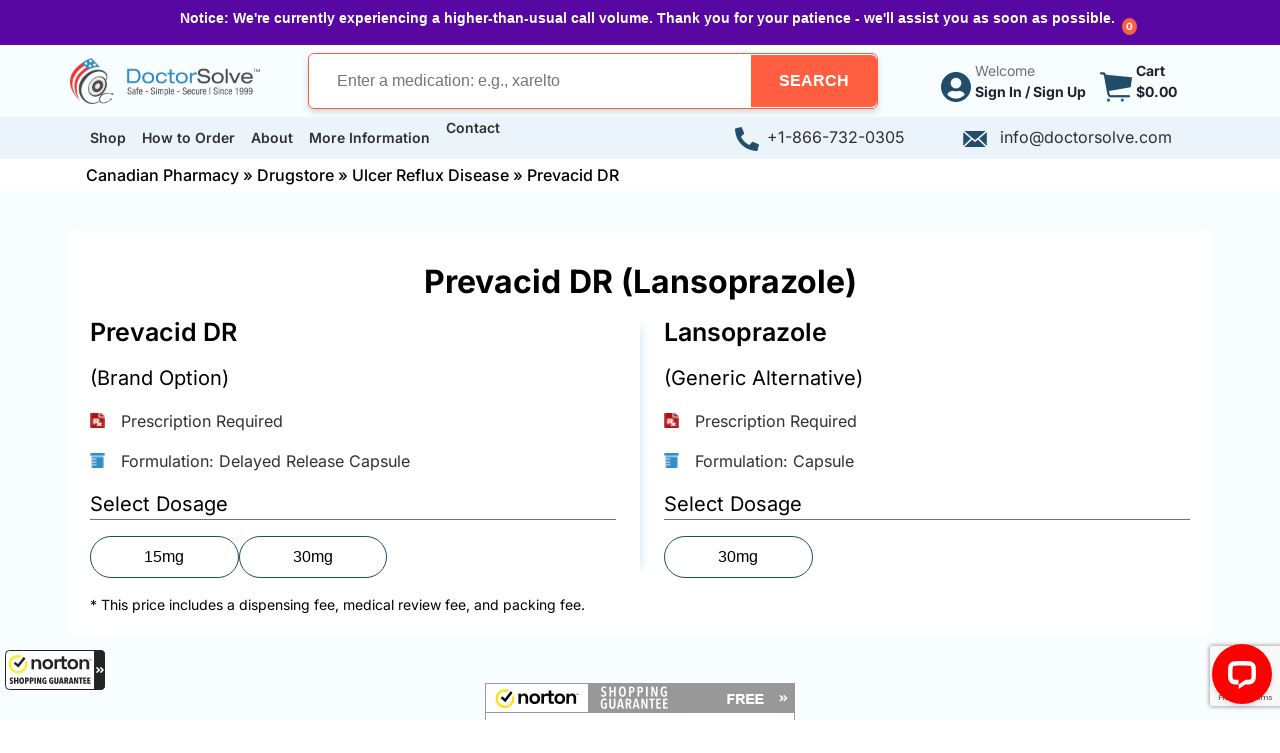

--- FILE ---
content_type: text/html; charset=UTF-8
request_url: https://www.doctorsolve.com/drugsstore/prevacid-dr/
body_size: 113177
content:
<!doctype html>
<html lang="en-US">
<head>

<!-- Google Tag Manager -->
<script>(function(w,d,s,l,i){w[l]=w[l]||[];w[l].push({'gtm.start':new Date().getTime(),event:'gtm.js'});var f=d.getElementsByTagName(s)[0],j=d.createElement(s),dl=l!='dataLayer'?'&l='+l:'';j.async=true;j.src='https://www.googletagmanager.com/gtm.js?id='+i+dl;f.parentNode.insertBefore(j,f);})(window,document,'script','dataLayer','GTM-NFWQP58');</script>
<!-- End Google Tag Manager -->

<meta name="google-site-verification" content="7o0HqGKF4pvtJBMmrAZL53gJdAYEKaiIdaZ5f2zErHc" />
	
    <meta name="viewport" content="width=device-width, initial-scale=1" />
    <title>Buy Prevacid DR from Canada - Affordable &amp; Certified</title>
        <link rel="preload" as="image" href="/dsupl/2024/06/icon-Menu.png">
  	<link rel="preload" as="image" href="/dsupl/2024/06/Doctorsolve-logo.png">
  	<link rel="preload" as="image" href="/dsupl/2024/06/icon-account.png">
  	<link rel="preload" as="image" href="/dsupl/2024/06/Icon-cart.png">
    <link rel="preload" as="image" href="/dsupl/2024/06/email-white.png">
  	<link rel="preload" as="image" href="/dsupl/2024/06/phone-white.png">
    <link rel="preload" as="image" href="/dsupl/2024/04/International-Pharmacy-Association-of-British-Columbia-Canada-Seal.webp">
  	<link rel="preload" as="image" href="/dsupl/2024/05/cipaseal_highres.webp">
  
	<link rel="stylesheet" id='bootstrap-css' href="https://www.doctorsolve.com/wp-content/themes/doctorsolve/css/bootstrap.min.css" media="all">
	<link rel="stylesheet" id='style-css' href="https://www.doctorsolve.com/wp-content/themes/doctorsolve/style.min.css" media="all">
	<meta name='robots' content='index, follow, max-image-preview:large, max-snippet:-1, max-video-preview:-1' />

	<!-- This site is optimized with the Yoast SEO Premium plugin v26.8 (Yoast SEO v26.8) - https://yoast.com/product/yoast-seo-premium-wordpress/ -->
	<meta name="description" content="Save on Prevacid DR with our certified Canadian online pharmacy. Fast USA delivery for $9.95. Affordable prices and 7-day support. Order now!" />
	<link rel="canonical" href="https://www.doctorsolve.com/drugsstore/prevacid-dr/" />
	<meta property="og:locale" content="en_US" />
	<meta property="og:type" content="article" />
	<meta property="og:title" content="Buy Prevacid DR from Canada" />
	<meta property="og:description" content="Save on Prevacid DR with our certified Canadian online pharmacy. Fast USA delivery for $9.95. Order now!" />
	<meta property="og:url" content="https://www.doctorsolve.com/drugsstore/prevacid-dr/" />
	<meta property="og:site_name" content="Doctor Solve" />
	<meta property="article:publisher" content="https://www.facebook.com/Doctor-Solve-1873315079664065/" />
	<meta property="article:modified_time" content="2025-07-07T21:00:16+00:00" />
	<meta property="og:image" content="https://www.doctorsolve.com/dsupl/2021/05/MC-Blog-default-img.jpg" />
	<meta property="og:image:width" content="347" />
	<meta property="og:image:height" content="330" />
	<meta property="og:image:type" content="image/jpeg" />
	<meta name="twitter:card" content="summary_large_image" />
	<meta name="twitter:site" content="@DoctorSolve" />
	<meta name="twitter:label1" content="Est. reading time" />
	<meta name="twitter:data1" content="5 minutes" />
	<script type="application/ld+json" class="yoast-schema-graph">{"@context":"https://schema.org","@graph":[{"@type":["WebPage","ItemPage"],"@id":"https://www.doctorsolve.com/drugsstore/prevacid-dr/","url":"https://www.doctorsolve.com/drugsstore/prevacid-dr/","name":"Buy Prevacid DR from Canada - Affordable & Certified","isPartOf":{"@id":"https://www.doctorsolve.com/#website"},"primaryImageOfPage":{"@id":"https://www.doctorsolve.com/drugsstore/prevacid-dr/#primaryimage"},"image":{"@id":"https://www.doctorsolve.com/drugsstore/prevacid-dr/#primaryimage"},"thumbnailUrl":"https://www.doctorsolve.com/dsupl/2021/05/MC-Blog-default-img.jpg","datePublished":"2024-04-01T15:52:33+00:00","dateModified":"2025-07-07T21:00:16+00:00","description":"Save on Prevacid DR with our certified Canadian online pharmacy. Fast USA delivery for $9.95. Affordable prices and 7-day support. Order now!","breadcrumb":{"@id":"https://www.doctorsolve.com/drugsstore/prevacid-dr/#breadcrumb"},"inLanguage":"en-US","potentialAction":[{"@type":"ReadAction","target":["https://www.doctorsolve.com/drugsstore/prevacid-dr/"]}]},{"@type":"ImageObject","inLanguage":"en-US","@id":"https://www.doctorsolve.com/drugsstore/prevacid-dr/#primaryimage","url":"https://www.doctorsolve.com/dsupl/2021/05/MC-Blog-default-img.jpg","contentUrl":"https://www.doctorsolve.com/dsupl/2021/05/MC-Blog-default-img.jpg","width":347,"height":330},{"@type":"BreadcrumbList","@id":"https://www.doctorsolve.com/drugsstore/prevacid-dr/#breadcrumb","itemListElement":[{"@type":"ListItem","position":1,"name":"Canadian Pharmacy","item":"https://www.doctorsolve.com/"},{"@type":"ListItem","position":2,"name":"Drugstore","item":"https://www.doctorsolve.com/drugstore/"},{"@type":"ListItem","position":3,"name":"Ulcer Reflux Disease","item":"https://www.doctorsolve.com/drugstore/buy-acid-reflux-medications-online-canada/"},{"@type":"ListItem","position":4,"name":"Prevacid DR"}]},{"@type":"WebSite","@id":"https://www.doctorsolve.com/#website","url":"https://www.doctorsolve.com/","name":"DoctorSolve","description":"Safe, Simple and Secure","publisher":{"@id":"https://www.doctorsolve.com/#organization"},"potentialAction":[{"@type":"SearchAction","target":{"@type":"EntryPoint","urlTemplate":"https://www.doctorsolve.com/?s={search_term_string}"},"query-input":{"@type":"PropertyValueSpecification","valueRequired":true,"valueName":"search_term_string"}}],"inLanguage":"en-US"},{"@type":"Organization","@id":"https://www.doctorsolve.com/#organization","name":"DoctorSolve | Canadian Pharmacy Partner Since 1999","alternateName":"Doctor Solve","url":"https://www.doctorsolve.com/","logo":{"@type":"ImageObject","inLanguage":"en-US","@id":"https://www.doctorsolve.com/#/schema/logo/image/","url":"https://www.doctorsolve.com/dsupl/2018/08/doctorsolve-mobile-logo.png","contentUrl":"https://www.doctorsolve.com/dsupl/2018/08/doctorsolve-mobile-logo.png","width":310,"height":75,"caption":"DoctorSolve | Canadian Pharmacy Partner Since 1999"},"image":{"@id":"https://www.doctorsolve.com/#/schema/logo/image/"},"sameAs":["https://www.facebook.com/Doctor-Solve-1873315079664065/","https://x.com/DoctorSolve"],"description":"DoctorSolve™ was founded in 1999 by Dr. Paul Zickler in British Columbia, Canada. DoctorSolve™ is a trusted Canadian online pharmacy that offers the best prices on prescription drugs. Since inception, DoctorSolve™ has earned the trust of more than half a million American customers. DoctorSolve™ is certified by Canadian International Pharmacy Association (CIPA) and International Pharmacy Association of British Columbia (IPABC).","email":"info@doctorsolve.com","telephone":"+1-866-732-0305","legalName":"DoctorSolve Healthcare Solutions Inc","numberOfEmployees":{"@type":"QuantitativeValue","minValue":"11","maxValue":"50"}}]}</script>
	<!-- / Yoast SEO Premium plugin. -->


<link rel='dns-prefetch' href='//guarantee-cdn.com' />
<link rel="alternate" title="oEmbed (JSON)" type="application/json+oembed" href="https://www.doctorsolve.com/wp-json/oembed/1.0/embed?url=https%3A%2F%2Fwww.doctorsolve.com%2Fdrugsstore%2Fprevacid-dr%2F" />
<link rel="alternate" title="oEmbed (XML)" type="text/xml+oembed" href="https://www.doctorsolve.com/wp-json/oembed/1.0/embed?url=https%3A%2F%2Fwww.doctorsolve.com%2Fdrugsstore%2Fprevacid-dr%2F&#038;format=xml" />
<style id='wp-img-auto-sizes-contain-inline-css' type='text/css'>
img:is([sizes=auto i],[sizes^="auto," i]){contain-intrinsic-size:3000px 1500px}
/*# sourceURL=wp-img-auto-sizes-contain-inline-css */
</style>
<style id='wp-emoji-styles-inline-css' type='text/css'>

	img.wp-smiley, img.emoji {
		display: inline !important;
		border: none !important;
		box-shadow: none !important;
		height: 1em !important;
		width: 1em !important;
		margin: 0 0.07em !important;
		vertical-align: -0.1em !important;
		background: none !important;
		padding: 0 !important;
	}
/*# sourceURL=wp-emoji-styles-inline-css */
</style>
<style id='classic-theme-styles-inline-css' type='text/css'>
/*! This file is auto-generated */
.wp-block-button__link{color:#fff;background-color:#32373c;border-radius:9999px;box-shadow:none;text-decoration:none;padding:calc(.667em + 2px) calc(1.333em + 2px);font-size:1.125em}.wp-block-file__button{background:#32373c;color:#fff;text-decoration:none}
/*# sourceURL=/wp-includes/css/classic-themes.min.css */
</style>
<style id='safe-svg-svg-icon-style-inline-css' type='text/css'>
.safe-svg-cover{text-align:center}.safe-svg-cover .safe-svg-inside{display:inline-block;max-width:100%}.safe-svg-cover svg{fill:currentColor;height:100%;max-height:100%;max-width:100%;width:100%}

/*# sourceURL=https://www.doctorsolve.com/plugs/safe-svg/dist/safe-svg-block-frontend.css */
</style>
<style id='global-styles-inline-css' type='text/css'>
:root{--wp--preset--aspect-ratio--square: 1;--wp--preset--aspect-ratio--4-3: 4/3;--wp--preset--aspect-ratio--3-4: 3/4;--wp--preset--aspect-ratio--3-2: 3/2;--wp--preset--aspect-ratio--2-3: 2/3;--wp--preset--aspect-ratio--16-9: 16/9;--wp--preset--aspect-ratio--9-16: 9/16;--wp--preset--color--black: #000000;--wp--preset--color--cyan-bluish-gray: #abb8c3;--wp--preset--color--white: #ffffff;--wp--preset--color--pale-pink: #f78da7;--wp--preset--color--vivid-red: #cf2e2e;--wp--preset--color--luminous-vivid-orange: #ff6900;--wp--preset--color--luminous-vivid-amber: #fcb900;--wp--preset--color--light-green-cyan: #7bdcb5;--wp--preset--color--vivid-green-cyan: #00d084;--wp--preset--color--pale-cyan-blue: #8ed1fc;--wp--preset--color--vivid-cyan-blue: #0693e3;--wp--preset--color--vivid-purple: #9b51e0;--wp--preset--gradient--vivid-cyan-blue-to-vivid-purple: linear-gradient(135deg,rgb(6,147,227) 0%,rgb(155,81,224) 100%);--wp--preset--gradient--light-green-cyan-to-vivid-green-cyan: linear-gradient(135deg,rgb(122,220,180) 0%,rgb(0,208,130) 100%);--wp--preset--gradient--luminous-vivid-amber-to-luminous-vivid-orange: linear-gradient(135deg,rgb(252,185,0) 0%,rgb(255,105,0) 100%);--wp--preset--gradient--luminous-vivid-orange-to-vivid-red: linear-gradient(135deg,rgb(255,105,0) 0%,rgb(207,46,46) 100%);--wp--preset--gradient--very-light-gray-to-cyan-bluish-gray: linear-gradient(135deg,rgb(238,238,238) 0%,rgb(169,184,195) 100%);--wp--preset--gradient--cool-to-warm-spectrum: linear-gradient(135deg,rgb(74,234,220) 0%,rgb(151,120,209) 20%,rgb(207,42,186) 40%,rgb(238,44,130) 60%,rgb(251,105,98) 80%,rgb(254,248,76) 100%);--wp--preset--gradient--blush-light-purple: linear-gradient(135deg,rgb(255,206,236) 0%,rgb(152,150,240) 100%);--wp--preset--gradient--blush-bordeaux: linear-gradient(135deg,rgb(254,205,165) 0%,rgb(254,45,45) 50%,rgb(107,0,62) 100%);--wp--preset--gradient--luminous-dusk: linear-gradient(135deg,rgb(255,203,112) 0%,rgb(199,81,192) 50%,rgb(65,88,208) 100%);--wp--preset--gradient--pale-ocean: linear-gradient(135deg,rgb(255,245,203) 0%,rgb(182,227,212) 50%,rgb(51,167,181) 100%);--wp--preset--gradient--electric-grass: linear-gradient(135deg,rgb(202,248,128) 0%,rgb(113,206,126) 100%);--wp--preset--gradient--midnight: linear-gradient(135deg,rgb(2,3,129) 0%,rgb(40,116,252) 100%);--wp--preset--font-size--small: 13px;--wp--preset--font-size--medium: 20px;--wp--preset--font-size--large: 36px;--wp--preset--font-size--x-large: 42px;--wp--preset--spacing--20: 0.44rem;--wp--preset--spacing--30: 0.67rem;--wp--preset--spacing--40: 1rem;--wp--preset--spacing--50: 1.5rem;--wp--preset--spacing--60: 2.25rem;--wp--preset--spacing--70: 3.38rem;--wp--preset--spacing--80: 5.06rem;--wp--preset--shadow--natural: 6px 6px 9px rgba(0, 0, 0, 0.2);--wp--preset--shadow--deep: 12px 12px 50px rgba(0, 0, 0, 0.4);--wp--preset--shadow--sharp: 6px 6px 0px rgba(0, 0, 0, 0.2);--wp--preset--shadow--outlined: 6px 6px 0px -3px rgb(255, 255, 255), 6px 6px rgb(0, 0, 0);--wp--preset--shadow--crisp: 6px 6px 0px rgb(0, 0, 0);}:where(.is-layout-flex){gap: 0.5em;}:where(.is-layout-grid){gap: 0.5em;}body .is-layout-flex{display: flex;}.is-layout-flex{flex-wrap: wrap;align-items: center;}.is-layout-flex > :is(*, div){margin: 0;}body .is-layout-grid{display: grid;}.is-layout-grid > :is(*, div){margin: 0;}:where(.wp-block-columns.is-layout-flex){gap: 2em;}:where(.wp-block-columns.is-layout-grid){gap: 2em;}:where(.wp-block-post-template.is-layout-flex){gap: 1.25em;}:where(.wp-block-post-template.is-layout-grid){gap: 1.25em;}.has-black-color{color: var(--wp--preset--color--black) !important;}.has-cyan-bluish-gray-color{color: var(--wp--preset--color--cyan-bluish-gray) !important;}.has-white-color{color: var(--wp--preset--color--white) !important;}.has-pale-pink-color{color: var(--wp--preset--color--pale-pink) !important;}.has-vivid-red-color{color: var(--wp--preset--color--vivid-red) !important;}.has-luminous-vivid-orange-color{color: var(--wp--preset--color--luminous-vivid-orange) !important;}.has-luminous-vivid-amber-color{color: var(--wp--preset--color--luminous-vivid-amber) !important;}.has-light-green-cyan-color{color: var(--wp--preset--color--light-green-cyan) !important;}.has-vivid-green-cyan-color{color: var(--wp--preset--color--vivid-green-cyan) !important;}.has-pale-cyan-blue-color{color: var(--wp--preset--color--pale-cyan-blue) !important;}.has-vivid-cyan-blue-color{color: var(--wp--preset--color--vivid-cyan-blue) !important;}.has-vivid-purple-color{color: var(--wp--preset--color--vivid-purple) !important;}.has-black-background-color{background-color: var(--wp--preset--color--black) !important;}.has-cyan-bluish-gray-background-color{background-color: var(--wp--preset--color--cyan-bluish-gray) !important;}.has-white-background-color{background-color: var(--wp--preset--color--white) !important;}.has-pale-pink-background-color{background-color: var(--wp--preset--color--pale-pink) !important;}.has-vivid-red-background-color{background-color: var(--wp--preset--color--vivid-red) !important;}.has-luminous-vivid-orange-background-color{background-color: var(--wp--preset--color--luminous-vivid-orange) !important;}.has-luminous-vivid-amber-background-color{background-color: var(--wp--preset--color--luminous-vivid-amber) !important;}.has-light-green-cyan-background-color{background-color: var(--wp--preset--color--light-green-cyan) !important;}.has-vivid-green-cyan-background-color{background-color: var(--wp--preset--color--vivid-green-cyan) !important;}.has-pale-cyan-blue-background-color{background-color: var(--wp--preset--color--pale-cyan-blue) !important;}.has-vivid-cyan-blue-background-color{background-color: var(--wp--preset--color--vivid-cyan-blue) !important;}.has-vivid-purple-background-color{background-color: var(--wp--preset--color--vivid-purple) !important;}.has-black-border-color{border-color: var(--wp--preset--color--black) !important;}.has-cyan-bluish-gray-border-color{border-color: var(--wp--preset--color--cyan-bluish-gray) !important;}.has-white-border-color{border-color: var(--wp--preset--color--white) !important;}.has-pale-pink-border-color{border-color: var(--wp--preset--color--pale-pink) !important;}.has-vivid-red-border-color{border-color: var(--wp--preset--color--vivid-red) !important;}.has-luminous-vivid-orange-border-color{border-color: var(--wp--preset--color--luminous-vivid-orange) !important;}.has-luminous-vivid-amber-border-color{border-color: var(--wp--preset--color--luminous-vivid-amber) !important;}.has-light-green-cyan-border-color{border-color: var(--wp--preset--color--light-green-cyan) !important;}.has-vivid-green-cyan-border-color{border-color: var(--wp--preset--color--vivid-green-cyan) !important;}.has-pale-cyan-blue-border-color{border-color: var(--wp--preset--color--pale-cyan-blue) !important;}.has-vivid-cyan-blue-border-color{border-color: var(--wp--preset--color--vivid-cyan-blue) !important;}.has-vivid-purple-border-color{border-color: var(--wp--preset--color--vivid-purple) !important;}.has-vivid-cyan-blue-to-vivid-purple-gradient-background{background: var(--wp--preset--gradient--vivid-cyan-blue-to-vivid-purple) !important;}.has-light-green-cyan-to-vivid-green-cyan-gradient-background{background: var(--wp--preset--gradient--light-green-cyan-to-vivid-green-cyan) !important;}.has-luminous-vivid-amber-to-luminous-vivid-orange-gradient-background{background: var(--wp--preset--gradient--luminous-vivid-amber-to-luminous-vivid-orange) !important;}.has-luminous-vivid-orange-to-vivid-red-gradient-background{background: var(--wp--preset--gradient--luminous-vivid-orange-to-vivid-red) !important;}.has-very-light-gray-to-cyan-bluish-gray-gradient-background{background: var(--wp--preset--gradient--very-light-gray-to-cyan-bluish-gray) !important;}.has-cool-to-warm-spectrum-gradient-background{background: var(--wp--preset--gradient--cool-to-warm-spectrum) !important;}.has-blush-light-purple-gradient-background{background: var(--wp--preset--gradient--blush-light-purple) !important;}.has-blush-bordeaux-gradient-background{background: var(--wp--preset--gradient--blush-bordeaux) !important;}.has-luminous-dusk-gradient-background{background: var(--wp--preset--gradient--luminous-dusk) !important;}.has-pale-ocean-gradient-background{background: var(--wp--preset--gradient--pale-ocean) !important;}.has-electric-grass-gradient-background{background: var(--wp--preset--gradient--electric-grass) !important;}.has-midnight-gradient-background{background: var(--wp--preset--gradient--midnight) !important;}.has-small-font-size{font-size: var(--wp--preset--font-size--small) !important;}.has-medium-font-size{font-size: var(--wp--preset--font-size--medium) !important;}.has-large-font-size{font-size: var(--wp--preset--font-size--large) !important;}.has-x-large-font-size{font-size: var(--wp--preset--font-size--x-large) !important;}
:where(.wp-block-post-template.is-layout-flex){gap: 1.25em;}:where(.wp-block-post-template.is-layout-grid){gap: 1.25em;}
:where(.wp-block-term-template.is-layout-flex){gap: 1.25em;}:where(.wp-block-term-template.is-layout-grid){gap: 1.25em;}
:where(.wp-block-columns.is-layout-flex){gap: 2em;}:where(.wp-block-columns.is-layout-grid){gap: 2em;}
:root :where(.wp-block-pullquote){font-size: 1.5em;line-height: 1.6;}
/*# sourceURL=global-styles-inline-css */
</style>
<link rel='stylesheet' id='bcct_style-css' href='https://www.doctorsolve.com/plugs/better-click-to-tweet/assets/css/styles.css?ver=3.0' type='text/css' media='all' />
<style id='woocommerce-inline-inline-css' type='text/css'>
.woocommerce form .form-row .required { visibility: visible; }
/*# sourceURL=woocommerce-inline-inline-css */
</style>
<link rel='stylesheet' id='wmpci-public-style-css' href='https://www.doctorsolve.com/plugs/wp-modal-popup-with-cookie-integration/assets/css/wmpci-public.css?ver=2.5' type='text/css' media='all' />
<link rel='stylesheet' id='wp-show-posts-css' href='https://www.doctorsolve.com/plugs/wp-show-posts/css/wp-show-posts-min.css?ver=1.1.6' type='text/css' media='all' />
<script type="text/javascript" src="https://www.doctorsolve.com/dsin/js/jquery/jquery.min.js?ver=3.7.1" id="jquery-core-js"></script>
<script type="text/javascript" src="https://www.doctorsolve.com/dsin/js/jquery/jquery-migrate.min.js?ver=3.4.1" id="jquery-migrate-js"></script>
<script type="text/javascript" id="wc-single-product-js-extra">
/* <![CDATA[ */
var wc_single_product_params = {"i18n_required_rating_text":"Please select a rating","i18n_rating_options":["1 of 5 stars","2 of 5 stars","3 of 5 stars","4 of 5 stars","5 of 5 stars"],"i18n_product_gallery_trigger_text":"View full-screen image gallery","review_rating_required":"yes","flexslider":{"rtl":false,"animation":"slide","smoothHeight":true,"directionNav":false,"controlNav":"thumbnails","slideshow":false,"animationSpeed":500,"animationLoop":false,"allowOneSlide":false},"zoom_enabled":"","zoom_options":[],"photoswipe_enabled":"","photoswipe_options":{"shareEl":false,"closeOnScroll":false,"history":false,"hideAnimationDuration":0,"showAnimationDuration":0},"flexslider_enabled":""};
//# sourceURL=wc-single-product-js-extra
/* ]]> */
</script>
<script type="text/javascript" src="https://www.doctorsolve.com/plugs/woocommerce/assets/js/frontend/single-product.min.js?ver=10.4.3" id="wc-single-product-js" defer="defer" data-wp-strategy="defer"></script>
<script type="text/javascript" src="https://www.doctorsolve.com/plugs/woocommerce/assets/js/jquery-blockui/jquery.blockUI.min.js?ver=2.7.0-wc.10.4.3" id="wc-jquery-blockui-js" defer="defer" data-wp-strategy="defer"></script>
<script type="text/javascript" src="https://www.doctorsolve.com/wp-content/themes/doctorsolve/js/script.min.js?ver=1" id="my-script-js"></script>
<link rel="https://api.w.org/" href="https://www.doctorsolve.com/wp-json/" /><link rel="alternate" title="JSON" type="application/json" href="https://www.doctorsolve.com/wp-json/wp/v2/product/54469" /><link rel="EditURI" type="application/rsd+xml" title="RSD" href="https://www.doctorsolve.com/xmlrpc.php?rsd" />
<meta name="generator" content="WordPress 6.9" />
<meta name="generator" content="WooCommerce 10.4.3" />
<link rel='shortlink' href='https://www.doctorsolve.com/?p=54469' />
	<noscript><style>.woocommerce-product-gallery{ opacity: 1 !important; }</style></noscript>
	<meta name="generator" content="Elementor 3.34.2; features: additional_custom_breakpoints; settings: css_print_method-external, google_font-enabled, font_display-swap">
			<style>
				.e-con.e-parent:nth-of-type(n+4):not(.e-lazyloaded):not(.e-no-lazyload),
				.e-con.e-parent:nth-of-type(n+4):not(.e-lazyloaded):not(.e-no-lazyload) * {
					background-image: none !important;
				}
				@media screen and (max-height: 1024px) {
					.e-con.e-parent:nth-of-type(n+3):not(.e-lazyloaded):not(.e-no-lazyload),
					.e-con.e-parent:nth-of-type(n+3):not(.e-lazyloaded):not(.e-no-lazyload) * {
						background-image: none !important;
					}
				}
				@media screen and (max-height: 640px) {
					.e-con.e-parent:nth-of-type(n+2):not(.e-lazyloaded):not(.e-no-lazyload),
					.e-con.e-parent:nth-of-type(n+2):not(.e-lazyloaded):not(.e-no-lazyload) * {
						background-image: none !important;
					}
				}
			</style>
			<noscript><style>.lazyload[data-src]{display:none !important;}</style></noscript><style>.lazyload{background-image:none !important;}.lazyload:before{background-image:none !important;}</style><link rel="icon" href="https://www.doctorsolve.com/dsupl/2017/08/ds48.png" sizes="32x32" />
<link rel="icon" href="https://www.doctorsolve.com/dsupl/2017/08/ds48.png" sizes="192x192" />
<link rel="apple-touch-icon" href="https://www.doctorsolve.com/dsupl/2017/08/ds48.png" />
<meta name="msapplication-TileImage" content="https://www.doctorsolve.com/dsupl/2017/08/ds48.png" />
		<style type="text/css" id="wp-custom-css">
			@media (min-width: 1100px){
	#review_image .sa_logo {
		margin-right: 270px;
	}
	#review_header{
		margin-right: 180px;
	}
	}
}		</style>
			

		  
		  
		  

	</head>
<body class="wp-singular product-template-default single single-product postid-54469 wp-theme-doctorsolve theme-doctorsolve woocommerce woocommerce-page woocommerce-no-js elementor-default elementor-kit-183584">
<!-- Google Tag Manager (noscript) -->
<noscript><iframe src="https://www.googletagmanager.com/ns.html?id=GTM-NFWQP58" height="0" width="0" style="display:none;visibility:hidden"></iframe></noscript>
<!-- End Google Tag Manager (noscript)-->


<style>
.notificationx-shortcode-wrapper>.nx-bar.press_bar_theme-two, .nx-bar.press_bar_theme-two {
    background-color: #5704a2;
    color: #fff;
}
.notificationx-shortcode-wrapper>.nx-bar, .nx-bar {
    background-color: #ddd;
    box-shadow: 0 0 70px -30px grey;
    color: #000;
    font-family: Open Sans, sans-serif;
    font-size: 14px;
    left: 0;
    text-align: center;
    text-shadow: none;
    top: 0;
    transition: all .2s ease-in;
    width: 100%;
    z-index: 99997;
}
.nx-bar{
	/*position: absolute;	*/
}
/*.nx-bar .nx-bar-inner .notificationx-close{
	position: absolute;	
}*/
.notificationx-shortcode-wrapper>.nx-bar .nx-bar-inner, .nx-bar .nx-bar-inner {
    display: -webkit-inline-box;
    padding-top: 8px;
}
.notificationx-shortcode-wrapper>.nx-bar.press_bar_theme-two, .nx-bar.press_bar_theme-two {
    background-color: #5704a2;
    color: #fff;
}
.notificationx-shortcode-wrapper>.nx-bar, .nx-bar {
    background-color: #ddd;
    box-shadow: 0 0 70px -30px grey;
    color: #000;
    font-family: Open Sans, sans-serif;
    font-size: 14px;
    left: 0;
    text-align: center;
    text-shadow: none;
    top: 0;
    transition: all .2s ease-in;
    width: 100%;
    z-index: 99997;
}
.nx-bar .nx-bar-inner .nx-bar-content-wrap, .nx-bar .nx-bar-inner .nx-bar-content-wrap .nx-countdown-wrapper, .nx-bar .nx-bar-inner .nx-bar-content-wrap .nx-inner-content-wrapper {
    align-items: center;
   /* display: flex;*/
}
.nx-bar .nx-bar-inner .nx-bar-content-wrap:not(:last-child) .nx-inner-content-wrapper {
    margin-right: 40px;
}
.nx-bar .nx-bar-inner .nx-bar-content-wrap .nx-bar-content {
   /* display: inline-block;*/
    margin-left: 15px;
}
.nx-bar .nx-bar-inner .notificationx-close.pressbar.position-top-right {
    left: auto;
    right: 20px;
    top: 20px;
}
.nx-bar.press_bar_theme-two .nx-bar-inner .notificationx-close {
    fill: #fff;
}
.nx-bar .nx-bar-inner .notificationx-close {
    border-radius: 50%;
    color: #fff;
    cursor: pointer;
    font-size: 14px;
    height: 10px;
    line-height: 17px;
    margin: -5px 0 0;
    right: 30px;
    top: 25%;
    transform: translateY(-50%);
    width: 10px;
}
/*.right_menu .cart-count {
    top: unset !important;
}*/
</style>
<div id="nx-bar-top"><div><div id="nx-bar-3" class="nx-bar press_bar_theme-two nx-bar-3 nx-bar-desktop-device nx-position-top nx-close-right nx-bar-default-design" style="background: rgb(88, 7, 162);"><div class="nx-bar-inner"><div class="nx-bar-content-wrap"><div class="nx-inner-content-wrapper"><div class="nx-bar-content"><p><strong>Notice: We're currently experiencing a higher-than-usual call volume. Thank you for your patience - we'll assist you as soon as possible.</strong></p>
</div></div></div>
<!--<div class="notificationx-close pressbar position-top-right" style="top: 15px; right: 15px;"><svg width="10" height="10" viewBox="0 0 48 48"><g stroke="none"><g><path d="M28.228 23.986L47.092 5.122a2.998 2.998 0 000-4.242 2.998 2.998 0 00-4.242 0L23.986 19.744 5.121.88a2.998 2.998 0 00-4.242 0 2.998 2.998 0 000 4.242l18.865 18.864L.879 42.85a2.998 2.998 0 104.242 4.241l18.865-18.864L42.85 47.091a2.991 2.991 0 002.121.879 2.998 2.998 0 002.121-5.121L28.228 23.986z"></path></g></g></svg></div>-->
</div></div></div></div>


<!--<div class="sticky-top py-sm-2 py-2 px-md-0 px-sm-2 px-1 bg-success">-->
<div class="py-sm-2 py-2 px-md-0 px-sm-2 px-1 bg-success">
    <div class="container px-0">
    <div class="row gx-0 me-0 justify-content-sm-between">
            <div class="col-md-auto col-sm-2 col-auto me-2 align-self-center d-lg-none d-flex">
                <button class="bg-transparent border-0 px-0" onClick="openNav()">
                    <img src="/dsupl/2024/06/icon-Menu.png" height="24" width="24" alt="Menu">
                </button>
            </div>
            <div class="col-xl-2 col-lg-3 col-sm-4 col-5 align-self-center">
                <a href="/"  title="Canadian Pharmacy Partner"  alt="Canadian Pharmacy Partner"><img src="/dsupl/2024/06/Doctorsolve-logo.png" class="mw-100 h-auto" height="54" width="223" alt="DoctorSolve" /><span style="display:none;" >Canadian Pharmacy Partner </span></a>
            </div>
            <div class="col-lg-5 col-xl-6 align-self-center justify-content-center d-none d-lg-flex px-md-0 search-icon-open-header bg-success z-index-5 position-lg-relative position-absolute top-0 start-0 py-1 py-lg-0">
                <div class="load-container-on-target justify-content-end col-lg-12 col-11 " id="header-load-container">
                    <form class="search-product-form w-100 d-flex justify-content-lg-end justify-content-between justify-content-xl-between ps-xl-4 px-0 align-items-center position-relative border-05 border-secondary rounded bg-white shadow-custom" action="/search-drug/" method="get">
                        <input type="text" class="col-lg-8 col-md-10 col-sm-10 col-8 px-lg-0 ps-lg-1 px-3" onKeyUp="searech(this.value)" id="seacrhval" name="search_term" autocomplete="off" placeholder="Enter a medication: e.g., xarelto" style="border: 0px;">
                        <button type="submit" title="Search Products" class="bg-transparent border-0 p-0 h-100 header-search-button" id="search-button" value="Search">
                            <div class="search-bar-icon p-primary rounded-end text-white fw-bold fs-6 bg-secondary position-relative white-space-nowrap h-100" role="button">
                                <span class="d-lg-block d-none search-button" role="button">SEARCH</span>
                                <img src="[data-uri]" class="d-lg-none d-block lazyload" width="24" height="24" alt="Search" data-src="/dsupl/2024/06/search-icon.png" decoding="async" data-eio-rwidth="24" data-eio-rheight="24" /><noscript><img src="/dsupl/2024/06/search-icon.png" class="d-lg-none d-block" width="24" height="24" alt="Search" data-eio="l" /></noscript>
                            </div>
                        </button>
                    </form>
                    <div class="search-suggestions bg-white border-0 border-black position-absolute search-suggestions-home filterrecords2 asl_r mt-1 mt-lg-0" id="filter-records"></div>
                    <div class="cross-sign d-lg-none d-flex mx-2">
                        <button class="bg-transparent border-0 px-0" onClick="search_icon_open_header(this)"></button>
                    </div>
                </div>
            </div>
            <div class="col-lg-3 col-md-6 col-5 p-0 align-self-center right_menu">
                <div class="row flex-nowrap float-md-none float-end pe-sm-0 ps-xl-3 pe-xl-3 gx-0 me-0">
                    
                    <div class="col col-xl-6 fs-14 d-flex margin-less ms-md-3 ms-1 ms-lg-0 ms-md-1 align-self-center">
                        <a class="text-light white-space-nowrap d-md-flex" href="/my-account/">
                            <img loading="lazy" src="/dsupl/2024/06/icon-account.png" width="30" height="30" class="align-self-end col-sm-auto col-10" alt="SignIn" />
                            <span class="d-md-inline-block d-none me-md-1 me-xl-0 ms-1">
                                Welcome
                                <br>
                                <span class="fw-bold text-black text-break">Sign In / Sign Up</span>                            </span>
                        </a>
                    </div>
                    <div class="col col-lg-auto fs-14 d-flex margin-less ms-xl-3 align-self-center">
                        <a class="text-light d-md-flex ps-lg-3" href="/cart/">
                            <img loading="lazy" src="/dsupl/2024/06/Icon-cart.png" width="32" height="30" class="align-self-end col-sm-auto col-10" alt="Cart">
                            <span class="cart-count bg-secondary text-white position-absolute fw-bold rounded-circle mt-sm-1">0</span>
                        <div class="fw-bold d-md-inline-block text-black d-none ps-1">
                            Cart
                            <div class="text-break cart-subtotal-header">$0.00
                            </div>
                        </div>
                        </a>
                    </div>
                </div>
            </div>
        </div>
        </div>
</div>


<div class="position-fixed second-header-2" style="width: 0px; transition: all 0.5s ease 0s; z-index: 100;">
    <button class="text-start border-0 closebtn text-success px-3 bg-secondary float-end" onClick="openNav()" style="font-size: 30px; transition: 0.5s;">×</button>
    <div id="mySidenav" class="sidenav pt-4 position-fixed h-100 bg-success" style="width: 0px;">
    <ul class="categories-list border-bottom-0 parent d-block ps-0">
        <li class="d-flex w-100"><button class="text-start bg-transparent border-0 fs-6 text-black w-100" onClick="change('children-shop', 'parent')">Shop</button></li>
        <li class="d-flex w-100"><button class="text-start bg-transparent border-0 fs-6 text-black w-100" onClick="change('children-how-to-order', 'parent')">How to Order</button></li>
        <li class="d-flex w-100"><button class="text-start bg-transparent border-0 fs-6 text-black w-100" onClick="change('children-about', 'parent')">About</button></li>
        <li class="d-flex w-100"><button class="text-start bg-transparent border-0 fs-6 text-black w-100" onClick="change('children-more-information', 'parent')">More Information</button></li>
        <li class="d-flex w-100"><a class="text-start bg-transparent border-0 fs-6 text-black w-100" href="/contact-us/">Contact</a></li>
        <li class="d-flex w-100"><a class="text-start pe-0 bg-transparent border-0 fs-14 text-black w-100" href="tel:+1-866-732-0305">Toll Free (Eng): <strong>+1-866-732-0305</strong></a></li>
        <li class="d-flex w-100"><span class="text-start fax-span border-0 fs-14 text-black w-100">Toll Free Fax: <strong>+1-877-251-1650</strong></span></li>
        <li class="d-flex w-100"><a class="text-start bg-transparent border-0 fs-14 text-black w-100" href="mailto:info@doctorsolve.com">Email: <strong>info@doctorsolve.com</strong></a></li>
        <li class="d-flex w-100"><a class="text-start bg-transparent border-0 fs-6 text-black w-100" href="/online-prescription-refill/">Refill</a></li>
    </ul>
    <ul class="categories-list border-bottom-0 d-none children children-shop ps-0">
        <li class="d-flex w-100"><button class="text-start bg-transparent border-0 fs-6 text-black w-100 opposite d-block" onClick="change('parent', 'children-shop')">Back</button></li>
        <li class="d-flex w-100"><a class="fs-6 text-black w-100 d-block" href="/prescription-medicine/">Prescription Medication</a></li>
        <li class="d-flex w-100"><a class="fs-6 text-black w-100 d-block" href="/otc-medicine/">OTC Medication</a></li>
        <li class="d-flex w-100"><a class="fs-6 text-black w-100 d-block" href="/pet-meds-online/">Pet Medication</a></li>
        <li class="d-flex w-100"><a class="fs-6 text-black w-100 d-block" href="/all-medicines/">All Medication</a></li>
        <li class="d-flex w-100"><a class="fs-6 text-black w-100 d-block" href='/drugstore/'>Drug Categories</a></li>
    </ul>
    <ul class="categories-list border-bottom-0 children children-how-to-order ps-0 d-block d-none">
        <li class="d-flex w-100"><button class="text-start bg-transparent border-0 fs-6 text-black w-100 opposite d-block" onClick="change('parent', 'children-how-to-order')">Back</button></li>
        <li class="d-flex w-100"><a class="fs-6 text-black w-100 d-block" href="/order-prescriptions-online/">New Order</a></li>
        <li class="d-flex w-100"><a class="fs-6 text-black w-100 d-block" href="/online-prescription-refill/">Refill Order</a></li>
    </ul>
    <ul class="categories-list border-bottom-0 d-none children children-about ps-0">
        <li class="d-flex w-100"><button class="text-start bg-transparent border-0 fs-6 text-black w-100 opposite d-block" onClick="change('parent', 'children-about')">Back</button></li>
        <li class="d-flex w-100"><a class="fs-6 text-black w-100 d-block" href="/canadian-online-pharmacy/">Doctorsolve</a></li>
        <li class="d-flex w-100"><a class="fs-6 text-black w-100 d-block" href="/meetthedoctor/">Dr. Paul Zickler</a></li>
        <li class="d-flex w-100"><a class="fs-6 text-black w-100 d-block" href="/doctorsolve-reviews/">Doctorsolve Reviews</a></li>
        <li class="d-flex w-100"><a class="fs-6 text-black w-100 d-block" href="/referral-program/">Refer-a-friend</a></li>
        <li class="d-flex w-100"><a class="fs-6 text-black w-100 d-block" href="/safe-canadian-pharmacy/">Drug Authenticity</a></li>
        <li class="d-flex w-100"><a class="fs-6 text-black w-100 d-block" href="/affordability/">Drug Affordability</a></li>
    </ul>
    <ul class="categories-list border-bottom-0 d-none children children-more-information ps-0">
        <li class="d-flex w-100"><button class="text-start bg-transparent border-0 fs-6 text-black w-100 opposite d-block" onClick="change('parent', 'children-more-information')">Back</button></li>
        <li class="d-flex w-100"><a class="fs-6 text-black w-100 d-block" href="/blog/">Blog</a></li>
        <li class="d-flex w-100"><a class="fs-6 text-black w-100 d-block" href="/faq/">FAQ</a></li>
        <li class="d-flex w-100"><a class="fs-6 text-black w-100 d-block" href="/disclaimer-online/">Terms of Sale</a></li>
        <li class="d-flex w-100"><a class="fs-6 text-black w-100 d-block" href="/privacy-policies/">Privacy Policy</a></li>
        <li class="d-flex w-100"><a class="fs-6 text-black w-100 d-block" href="/insurance/">Insurance</a></li>
        <li class="d-flex w-100"><a class="fs-6 text-black w-100 d-block" href="/medical-conditions/">Medical Conditions</a></li>
        <li class="d-flex w-100"><a class="fs-6 text-black w-100 d-block" href="/customer-services/">Customer Services</a></li>
        <li class="d-flex w-100"><a class="fs-6 text-black w-100 d-block" href='/customer-agreement/'>Customer Agreement</a></li>
    </ul>
    </div>
</div>

<div class="second-header d-lg-flex text-dark d-none" style="background:#EAF4FA">
    <div class="container h-100">
        <div class="row h-100">
            <div class="col d-lg-flex d-none">
                <div class="px-2 fs-14 fw-semibold hover-info-bg">
                    <div class="d-flex align-items-center h-100" role=button>
                        Shop
                    </div>
                    <div class='dropin text-dark position-absolute z-index--1 d-none flex-column'>
                        <a class="bg-success border-light border-05 border-bottom-0 px-3 py-2" href='/prescription-medicine/'>Prescription Drugs</a>
                        <a class="bg-success border-light border-05 border-top-0 border-bottom-0 px-3 py-2" href='/otc-medicine/'>Over-the-Counter Drugs</a>
                        <a class="bg-success border-light border-05 border-top-0 border-bottom-0 px-3 py-2" href='/pet-meds-online/'>Pet Medication</a>
                        <a class="bg-success border-light border-05 border-top-0 border-bottom-0 px-3 py-2" href='/all-medicines/'>All Medication</a>
                        <a class="bg-success border-light border-05 border-top-0 px-3 py-2" href='/drugstore/'>Drug Categories</a>
                    </div>
                </div>
                <div class="px-2 fs-14 fw-semibold hover-info-bg" role=button>
                    <div class="d-flex align-items-center h-100">
                        How to Order
                    </div>
                    <div class='dropin text-dark position-absolute z-index--1 d-none flex-column'>
                        <a class="bg-success border-light border-05 border-bottom-0 px-3 py-2" href='/order-prescriptions-online/'>New Order</a>
                        <a class="bg-success border-light border-05 border-top-0 px-3 py-2" href='/online-prescription-refill/'>Refill Order</a>
                    </div>
                </div>
                <div class="px-2 fs-14 fw-semibold hover-info-bg" role=button>
                    <div class="d-flex align-items-center h-100">
                        About
                    </div>
                    <div class='dropin text-dark position-absolute z-index--1 d-none flex-column'>
                        <a class="bg-success border-light border-05 border-bottom-0 px-3 py-2" href='/canadian-online-pharmacy/'>About Us</a>
                        <a class="bg-success border-light border-05 border-top-0 border-bottom-0 px-3 py-2" href='/meetthedoctor/'>Dr. Paul Zickler</a>
                        <a class="bg-success border-light border-05 border-top-0 border-bottom-0 px-3 py-2" href='/doctorsolve-reviews/'>Reviews</a>
                        <a class="bg-success border-light border-05 border-top-0 border-bottom-0 px-3 py-2" href='/referral-program/'>Referral Program</a>
                        <a class="bg-success border-light border-05 border-top-0 border-bottom-0 px-3 py-2" href='/safe-canadian-pharmacy/'>Drug Authenticity</a>
                        <a class="bg-success border-light border-05 border-top-0 px-3 py-2" href='/affordability/'>Drug Affordability</a>
                    </div>
                </div>
                <div class="px-2 fs-14 fw-semibold hover-info-bg" role=button>
                    <div class="d-flex align-items-center h-100">
                        More Information
                    </div>
                    <div class='dropin text-dark position-absolute z-index--1 d-none flex-column'>
                        <a class="bg-success border-light border-05 border-bottom-0 px-3 py-2" href='/blog/'>Blog</a>
                        <a class="bg-success border-light border-05 border-top-0 border-bottom-0 px-3 py-2" href='/faq/'>FAQ</a>
                        <a class="bg-success border-light border-05 border-top-0 border-bottom-0 px-3 py-2" href='/disclaimer-online/'>Terms of Sale</a>
                        <a class="bg-success border-light border-05 border-top-0 border-bottom-0 px-3 py-2" href='/privacy-policies/'>Privacy Policy</a>
                        <a class="bg-success border-light border-05 border-top-0 border-bottom-0 px-3 py-2" href='/insurance/'>Insurance</a>
                        <a class="bg-success border-light border-05 border-top-0 border-bottom-0 px-3 py-2" href="/medical-conditions/">Medical Conditions</a>
                        <a class="bg-success border-light border-05 border-top-0 border-bottom-0 px-3 py-2" href='/customer-services/'>Customer Services</a>
                        <a class="bg-success border-light border-05 border-top-0 px-3 py-2" href='/customer-agreement/'>Customer Agreement</a>
                    </div>
                </div>
                <div class="fs-14 fw-semibold d-flex align-items-center h-100">
                    <a href='/contact-us/' class="w-100 h-100 align-content-center px-2 hover-info-bg">Contact</a>
                </div>
            </div>
            <div class="col d-lg-flex d-none flex-sm-row flex-column align-items-center">
                <div class="col-sm col-12 d-flex justify-content-sm-end justify-content-center h-100 align-items-center pe-4"><a class="hover-info-bg text-dark p-2 h-100" href="tel:+1-866-732-0305"><img loading="lazy" class="me-2" src="/dsupl/2024/06/phone-white.png" height="24" width="24" alt="Call Us" />+1-866-732-0305</a></div>
                <div class="col-sm col-12 d-flex justify-content-center h-100 align-items-center"><a class="hover-info-bg text-dark py-2 pe-xl-2 ps-2 pe-0" href="mailto:&#105;&#110;&#102;&#111;&#64;&#100;&#111;&#99;&#116;&#111;&#114;&#115;&#111;&#108;&#118;&#101;&#46;&#99;&#111;&#109;">
    <img loading="lazy" class="me-2" src="/dsupl/2024/06/email-white.png" height="24" width="24" alt="Email Us">
    &#105;&#110;&#102;&#111;&#64;&#100;&#111;&#99;&#116;&#111;&#114;&#115;&#111;&#108;&#118;&#101;&#46;&#99;&#111;&#109;
</a>
</div>
            </div>
        </div>
    </div>
</div>
<div class="main-div">
<main>

    <p id="breadcrumbs" class="container ps-md-3 mb-0 py-1" style="font-weight: 500"><span><span><a href="https://www.doctorsolve.com/">Canadian Pharmacy</a></span> » <span><a href="https://www.doctorsolve.com/drugstore/">Drugstore</a></span> » <span><a href="https://www.doctorsolve.com/drugstore/buy-acid-reflux-medications-online-canada/">Ulcer Reflux Disease</a></span> » <span class="breadcrumb_last" aria-current="page">Prevacid DR</span></span></p>	<div id="primary" class="content-area doctor-solve"><main id="main" class="site-main" role="main">					
			<div class="woocommerce-notices-wrapper"></div><div id="product-54469" class="bg-success pt-3 product type-product post-54469 status-publish first instock product_cat-buy-acid-reflux-medications-online-canada has-post-thumbnail purchasable product-type-variable">

	
	<div class="summary entry-summary w-100">
		    <script>
    jQuery(document).ready(function($) {


              /*var manufacturer = $.map($('select#Manufacturer option'), function(ele) {
                             return ele.value; 
                           });
              $("#Manufacturer").val(manufacturer[1]);
              $(".product_meta").append('<span class="posted_in">Manufacturer: '+manufacturer[1]+'</a></span>');
              console.log(manufacturer);

              var suppliername = $.map($('select#suppliername option'), function(ele) {
                             return ele.value; 
                           });
              $("#suppliername").val(suppliername[1]);
              $(".product_meta").append('<span class="posted_in">Supplier: '+suppliername[1]+'</a></span>');
              console.log(suppliername);

              var nonprescription = $.map($('select#nonprescription option'), function(ele) {
                             return ele.value; 
                           });
              $("#nonprescription").val(nonprescription[1]);
              $(".product_meta").append('<span class="posted_in">Prescription: '+nonprescription[1]+'</a></span>');
              console.log(nonprescription);*/

         // Get the live selected value

        $('.reset_variations').click( function(){
          //can be used for force reset for variations

        });



        $('select#drug-type').blur( function(){

            selectedValue = $('select#drug-type option:checked').val();

            var scientificname = $.map($('select#scientificname option'), function(ele) {
                           return ele.value; 
                         });

            var alternatename = $.map($('select#alternatename option'), function(ele) {
                           return ele.value; 
                         });


            if(selectedValue == 'Generic'){
                
                $('.product_title').text( scientificname[1]); 
              /*  $('.woocommerce-product-gallery__image--placeholder .wp-post-image').attr('src','http://tnmiwc.flywheelsites.com/wp-content/uploads/2018/04/Generic.png');*/
                sessionStorage.setItem("order_item_name", scientificname[1]);
            }
            else{
              
              $('.product_title').text( alternatename[1]); 
             /* $('.woocommerce-product-gallery__image--placeholder .wp-post-image').attr('src','http://tnmiwc.flywheelsites.com/wp-content/uploads/2018/04/Brand.png');*/
               sessionStorage.setItem("order_item_name", alternatename[1]);
            }
            

        });

        $('select#quantity').blur( function(){

            selectedQuantity  = $('select#quantity option:checked').val();

            if(selectedQuantity != '' ){
              selectedValue = $('select#drugcatalogueid option').val();
              var drugcatalogueid = $.map($('select#drugcatalogueid option'), function(ele) {
                             return ele.value; 
                           });
              $("#drugcatalogueid").val(drugcatalogueid[1]);
              
              console.log(drugcatalogueid);


              var ovsqty = $.map($('select#ovsqty option'), function(ele) {
                             return ele.value; 
                           });
              $("#ovsqty").val(ovsqty[1]);
              console.log(ovsqty);


              var alternatename = $.map($('select#alternatename option'), function(ele) {
                             return ele.value; 
                           });
              $("#alternatename").val(alternatename[1]);
              console.log(alternatename);


              var scientificname = $.map($('select#scientificname option'), function(ele) {
                             return ele.value; 
                           });
              $("#scientificname").val(scientificname[1]);
              console.log(scientificname);

              var linkname = $.map($('select#linkname option'), function(ele) {
                             return ele.value; 
                           });
              $("#linkname").val(linkname[1]);
              console.log(linkname);


              var nonprescription = $.map($('select#nonprescription option'), function(ele) {
                             return ele.value; 
                           });
              $("#nonprescription").val(nonprescription[1]);
              $(".product_meta").append('<span class="posted_in">Prescription: '+nonprescription[1]+'</a></span>');
              console.log(nonprescription);

             /* var formulation = $.map($('select#formulation option'), function(ele) {
                             return ele.value; 
                           });
              $("#formulation").val(formulation[1]);
              console.log(formulation);
              return;*/

              var manufacturer = $.map($('select#manufacturer option'), function(ele) {
                             return ele.value; 
                           });
              $("#manufacturer").val(manufacturer[1]);
              $(".product_meta").append('<span class="posted_in">Manufacturer: '+manufacturer[1]+'</a></span>');
              console.log(manufacturer);

              var suppliername = $.map($('select#suppliername option'), function(ele) {
                             return ele.value; 
                           });
              $("#suppliername").val(suppliername[1]);
               $(".product_meta").append('<span class="posted_in">Supplier: '+suppliername[1]+'</a></span>');
              console.log(suppliername);
            }

        });

        /*$( ".variations_form" ).on( "woocommerce_variation_select_change", function () {
            //Fires whenever variation selects are changed
           // alert('Fires whenever variation selects are changed');
              console.log($('.variations_form cart').attr('data-product_variations'));

        } );

        $( ".single_variation_wrap" ).on( "show_variation", function ( event, variation ) {
            // Fired when the user selects all the required dropdowns / attributes
            // and a final variation is selected / shown
            //console.log(variation);
        } );*/
    });
    </script>
    <div class="container">
		<div class="row pt-3 my-4 pb-1 px-2 bg-white">
			<h1 class="product_title entry-title text-center fw-bold my-3">Prevacid DR (Lansoprazole)</h1><div class="woocommerce-product-details__short-description">
</div>
<style>
    @media (max-width: 768px) {
        .strength-button {
            min-width: calc((100% - 40px) / 2) !important
        }
    }
</style>
<div class="col-md-6 brand_drug pe-md-4">
				<h2 class="fw-semibold mb-3">Prevacid DR</h2>
                <p class="fs-20 border-start-md-3 ps-2 ps-md-0 border-primary">(Brand Option)</p>
				<div class="text-dark row"><div class="mb-3"><img loading="lazy" src="[data-uri]" class="me-3 mb-1 lazyload" width="15" height="15" alt="Prescription Required" data-src="/dsupl/2024/06/icon-prescription.png" decoding="async" data-eio-rwidth="11" data-eio-rheight="14" /><noscript><img loading="lazy" src="/dsupl/2024/06/icon-prescription.png" class="me-3 mb-1" width="15" height="15" alt="Prescription Required" data-eio="l" /></noscript>Prescription Required</div>
				<div class="mb-3"><img loading="lazy" src="[data-uri]" class="me-3 mb-1 lazyload" width="15" height="15" alt="Formulation" data-src="/dsupl/2024/06/icon-formulation.png" decoding="async" data-eio-rwidth="11" data-eio-rheight="14" /><noscript><img loading="lazy" src="/dsupl/2024/06/icon-formulation.png" class="me-3 mb-1" width="15" height="15" alt="Formulation" data-eio="l" /></noscript>Formulation: Delayed Release Capsule</div></div><div class="fs-20 border-bottom border-light mb-3">Select Dosage</div><div class="d-flex flex-wrap justify-content-start" style="gap: 20px"><div class='strength-button' style='min-width: calc((100% - 2 * 40px) / 3);'><button class='bg-white border-1 border-info hover-info-bg rounded-5 w-100 py-2' onclick="show_quantity('brand_drug_15mg', this, 'brand_drug')">15mg</button></div><div class='strength-button' style='min-width: calc((100% - 2 * 40px) / 3);'><button class='bg-white border-1 border-info hover-info-bg rounded-5 w-100 py-2' onclick="show_quantity('brand_drug_30mg', this, 'brand_drug')">30mg</button></div><div class="my-4 w-100 d-none"><p class="fs-20 border-bottom border-light mb-3">Select Quantity</p><div class='d-flex flex-wrap justify-content-start quantities-line d-none' style='gap: 20px' id='brand_drug_15mg'><div style='min-width: calc((100% - 2 * 40px) / 3);'><button class='quantity-button bg-white border-1 border-info hover-info-bg rounded-5 py-2 w-100' onclick="show_price('brand_drug_15mg', '100', this)">100</button></div></div><div class='d-flex flex-wrap justify-content-start quantities-line d-none' style='gap: 20px' id='brand_drug_30mg'><div style='min-width: calc((100% - 2 * 40px) / 3);'><button class='quantity-button bg-white border-1 border-info hover-info-bg rounded-5 py-2 w-100' onclick="show_price('brand_drug_30mg', '100', this)">100</button></div></div></div></div><div class="add-to-cart-div"><div class='my-3 d-none' id='brand_drug_15mg_100'><p class='fs-20 d-md-block d-flex'><span class='fs-25 fw-semibold pe-3 d-sm-inline-block d-block'>$315.00 &nbsp;*</span> ($3.15 per capsule)</p><button data-product-id='312230' class='add-to-cart-button fs-5 fw-bold py-3 px-5 bg-secondary text-white border-1 rounded-2 p-2 col-sm-auto col-12'>ADD TO CART <img decoding='async' class="float-end mt-2 ms-2 lazyload" src="[data-uri]" width='15' height='15' alt='Add To Cart' data-src="/dsupl/2024/06/Icon-weather-direction-right.png" data-eio-rwidth="16" data-eio-rheight="10" /><noscript><img decoding='async' class='float-end mt-2 ms-2' src='/dsupl/2024/06/Icon-weather-direction-right.png' width='15' height='15' alt='Add To Cart' data-eio="l" /></noscript></button></div><div class='my-3 d-none' id='brand_drug_30mg_100'><p class='fs-20 d-md-block d-flex'><span class='fs-25 fw-semibold pe-3 d-sm-inline-block d-block'>$315.00 &nbsp;*</span> ($3.15 per capsule)</p><button data-product-id='312231' class='add-to-cart-button fs-5 fw-bold py-3 px-5 bg-secondary text-white border-1 rounded-2 p-2 col-sm-auto col-12'>ADD TO CART <img decoding='async' class="float-end mt-2 ms-2 lazyload" src="[data-uri]" width='15' height='15' alt='Add To Cart' data-src="/dsupl/2024/06/Icon-weather-direction-right.png" data-eio-rwidth="16" data-eio-rheight="10" /><noscript><img decoding='async' class='float-end mt-2 ms-2' src='/dsupl/2024/06/Icon-weather-direction-right.png' width='15' height='15' alt='Add To Cart' data-eio="l" /></noscript></button></div></div></div><div class="col-md-6 generic_drug ps-md-4 mt-5 mt-md-0">
					<h2 class="fw-semibold mb-3">Lansoprazole</h2>
                    <p class="fs-20 border-start-md-3 ps-2 ps-md-0 border-primary">(Generic Alternative)</p>
                    <div class="text-dark row"><div class="mb-3"><img loading="lazy" src="[data-uri]" class="me-3 mb-1 lazyload" width="15" height="15" alt="Prescription Required" data-src="/dsupl/2024/06/icon-prescription.png" decoding="async" data-eio-rwidth="11" data-eio-rheight="14" /><noscript><img loading="lazy" src="/dsupl/2024/06/icon-prescription.png" class="me-3 mb-1" width="15" height="15" alt="Prescription Required" data-eio="l" /></noscript>Prescription Required</div>
                    <div class="mb-3"><img loading="lazy" src="[data-uri]" class="me-3 mb-1 lazyload" width="15" height="15" alt="Formulation" data-src="/dsupl/2024/06/icon-formulation.png" decoding="async" data-eio-rwidth="11" data-eio-rheight="14" /><noscript><img loading="lazy" src="/dsupl/2024/06/icon-formulation.png" class="me-3 mb-1" width="15" height="15" alt="Formulation" data-eio="l" /></noscript>Formulation: Capsule</div></div><div class="fs-20 border-bottom border-light mb-3">Select Dosage</div><div class="d-flex flex-wrap justify-content-start" style="gap: 20px"><div class='strength-button' style='min-width: calc((100% - 2 * 40px) / 3);'><button class='bg-white border-1 border-info hover-info-bg rounded-5 py-2 w-100' onclick="show_quantity('generic_drug_30mg', this, 'generic_drug')">30mg</button></div><div class="my-4 w-100 d-none"><p class="fs-20 border-bottom border-light mb-3">Select Quantity</p><div class='d-flex flex-wrap justify-content-start quantities-line d-none' style='gap: 20px' id='generic_drug_30mg'><div style='min-width: calc((100% - 2 * 40px) / 3);'><button class='quantity-button bg-white border-1 border-info hover-info-bg rounded-5 py-2 w-100' onclick="show_price('generic_drug_30mg', '28', this)">28</button></div><div style='min-width: calc((100% - 2 * 40px) / 3);'><button class='quantity-button bg-white border-1 border-info hover-info-bg rounded-5 py-2 w-100' onclick="show_price('generic_drug_30mg', '84', this)">84</button></div></div></div></div><div class="add-to-cart-div">
        <div class='my-3 d-none' id='generic_drug_30mg_28'>
            <p class='fs-20 d-md-block d-flex'>
                <span class='fs-25 fw-semibold pe-3 d-sm-inline-block d-block'>$50.00 &nbsp;*</span> ($1.79 per capsule)
            </p>
            <button data-product-id='312232' data-quantity='1' class='add-to-cart-button fs-5 fw-bold py-3 px-5 bg-secondary text-white border-1 rounded-2 p-2 col-sm-auto col-12'>
            ADD TO CART <img decoding='async' class="float-end mt-2 ms-2 lazyload" src="[data-uri]" width='15' height='15' alt='Add To Cart' data-src="/dsupl/2024/06/Icon-weather-direction-right.png" data-eio-rwidth="16" data-eio-rheight="10" /><noscript><img decoding='async' class='float-end mt-2 ms-2' src='/dsupl/2024/06/Icon-weather-direction-right.png' width='15' height='15' alt='Add To Cart' data-eio="l" /></noscript>
            </button>
        </div>
        <div class='my-3 d-none' id='generic_drug_30mg_84'>
            <p class='fs-20 d-md-block d-flex'>
                <span class='fs-25 fw-semibold pe-3 d-sm-inline-block d-block'>$116.00 &nbsp;*</span> ($1.38 per capsule)
            </p>
            <button data-product-id='312233' data-quantity='1' class='add-to-cart-button fs-5 fw-bold py-3 px-5 bg-secondary text-white border-1 rounded-2 p-2 col-sm-auto col-12'>
            ADD TO CART <img decoding='async' class="float-end mt-2 ms-2 lazyload" src="[data-uri]" width='15' height='15' alt='Add To Cart' data-src="/dsupl/2024/06/Icon-weather-direction-right.png" data-eio-rwidth="16" data-eio-rheight="10" /><noscript><img decoding='async' class='float-end mt-2 ms-2' src='/dsupl/2024/06/Icon-weather-direction-right.png' width='15' height='15' alt='Add To Cart' data-eio="l" /></noscript>
            </button>
        </div></div></div>
            <p class="my-3 text-normal" style="font-size: 14px;">* This price includes a dispensing fee, medical review fee, and packing fee.</p>
</div>		<div class="col-md-12 col-md-6 my-5">
 <div class="_GUARANTEE_Kicker_Container text-center">
     <span id="Kicker Custom Minimal1_1" name="Kicker Custom Minimal1" type="Kicker Custom Minimal1" role="button" aria-label="All purchases made on this site are protected by Norton Shopping Guarantee" style="display: inline-block; cursor: pointer;" oncontextmenu="return false;" data-pin-no-hover="true" data-pin-nopin="true">    <img src="[data-uri]" oncontextmenu="return false;" data-pin-no-hover="true" data-pin-nopin="true" style="border:0;margin:0;padding:0;visibility:inherit;" alt="Norton Shopping Guarantee" data-src="https://nsg.symantec.com/sealcore/api/si?s=832842666&p=11&t=a&TS=b356f&R=0&x=svg3" decoding="async" class="lazyload"><noscript><img src="https://nsg.symantec.com/sealcore/api/si?s=832842666&amp;p=11&amp;t=a&amp;TS=b356f&amp;R=0&amp;x=svg3" oncontextmenu="return false;" data-pin-no-hover="true" data-pin-nopin="true" style="border:0;margin:0;padding:0;visibility:inherit;" alt="Norton Shopping Guarantee" data-eio="l"></noscript> 
     </span>
 </div>
</div><script>
	function show_quantity(id, th, br_ge){
		jQuery('.' + br_ge + ' div.quantities-line').removeClass('d-block').addClass('d-none');
        window.scrollTo({
            top: jQuery('.row.bg-white .' + br_ge).offset().top - 90,
            behavior: 'smooth'
        });
		jQuery('.' + br_ge + ' div.quantities-line').parent().attr("style", "display: none").removeClass('d-none').slideDown(400);
		jQuery('.' + br_ge + ' div.quantities-line button').removeClass('bg-info text-white').addClass('bg-white');
		jQuery('.' + br_ge).children('.d-flex').children('.strength-button').children('button').removeClass('text-white').removeClass('bg-info').addClass('bg-white');
		jQuery(th).removeClass('bg-white').addClass('bg-info').addClass('text-white');
        jQuery('.' + br_ge + 'cross-span').remove();
        jQuery('.' + br_ge + 'cross-span-price').remove();
        var blue_check = jQuery(th);
        var spanElement = jQuery('<button>', {
            id: br_ge + 'cross-span',
            class: br_ge + 'cross-span position-absolute bg-transparent border-0 p-1',
            text: 'x',
            style: 'margin-top: -14px; z-index: 18;',
            click: function() {
                jQuery('.' + br_ge).children('.add-to-cart-div').children('div').addClass('d-none');
                jQuery('.' + br_ge).children('.d-flex').children('.my-4').addClass('d-none');
                jQuery('.' + br_ge + 'cross-span-price').remove();
                jQuery('.' + br_ge + 'cross-span').remove();
                jQuery(th).removeClass('bg-info text-white').addClass('bg-white');
                jQuery('#' + id).children('button').removeClass('bg-info text-white').addClass('bg-white');
            },
        });
        jQuery(th).parent().append(spanElement);
        jQuery(th).parent().children().children().children('.quantity-button').removeClass('bg-info text-white').addClass('bg-white');
        jQuery('.' + br_ge).children('.add-to-cart-div').children('div').addClass('d-none');
		jQuery('#' + id).removeClass('d-none');
        jQuery('.add-to-cart-added').remove();
	}

	function show_price(strength, quantity, th){
        var this_object = jQuery(th);
        var br_ge = "brand_drug";
        var id = strength + '_' + quantity.replace(/[\s%./]/g, "_") + '';
        this_object.parent().parent().children().children('.quantity-button').removeClass('bg-info text-white').addClass('bg-white');
		this_object.parent().children('.quantity-button').removeClass('text-white').removeClass('bg-info').addClass('bg-white');
		this_object.removeClass('bg-white').addClass('bg-info').addClass('text-white');
        if(strength.includes("generic_drug")) br_ge = "generic_drug";
        jQuery('.' + br_ge + 'cross-span-price').remove();
        var spanElement = jQuery('<button>', {
            id: id + 'cross-span',
            class: br_ge + 'cross-span-price position-absolute bg-transparent border-0 p-1',
            text: 'x',
            style: 'margin-top: -14px; z-index: 18;',
            click: function() {
                jQuery('.' + br_ge).children('.add-to-cart-div').children('div').addClass('d-none');
                jQuery('.' + br_ge + 'cross-span-price').remove();
                this_object.removeClass('bg-info text-white').addClass('bg-white');
            },
        });
        this_object.parent().append(spanElement);
		this_object.parent().parent().parent().parent().parent().children('.add-to-cart-div').children('div.my-3').addClass('d-none');
        jQuery('.add-to-cart-added').remove();
		jQuery('#' + id).attr("style", "display: none").removeClass('d-none').slideDown(400);
	}
</script>

<h2 class="fw-semibold text-center pt-5 pb-1 bg-white m-0">Lower Costs and Easier Access</h2>
            <h4 class="text-center pb-3 bg-white m-0">Enjoy the Canadian benefits of both.</h4>
<p class="w-100 bg-white px-4 pb-5 mb-4">
            	You can buy Prevacid DR from Canada on DoctorSolve.com without leaving the comfort of your home. DoctorSolve™ has been a trustworthy choice for online pharmacy needs in the United States since 1999.<br/><br/>
                We offer competitive Canadian prices for Prevacid DR, helping you save thousands of dollars on your medication each year. DoctorSolves™ reputation for exceptional service is backed by a remarkable 4.8/5 customer rating and 1183+ positive reviews.<br/><br/>
                DoctorSolve™ is verified by Canadian International Pharmacy Association (CIPA) and International Pharmacy Association of British Columbia (IPABC). We prioritize your health by requiring a valid prescription from a healthcare provider, ensuring Prevacid DR is appropriate for your condition.<br/><br/>
                If you prefer speaking to a support staff, call <a  href="tel:+1-866-732-0305">+1-866-732-0305</a> to order Prevacid DR or fax your prescription to 1-877-251-1650. Our support staff are prompt and will answer all your queries professionally.
</p>

		</div>
	</div>

	<div class="container">
	<div class="woocommerce-tabs wc-tabs-wrapper">
							<style>
	.bg-transparent.row.overflow-auto.flex-md-wrap.flex-nowrap.border-start-0.border-end-0.rounded-0.border-light.border-1.border-opac-025::-webkit-scrollbar {
    	height: 3px
	}
	.bg-transparent.row.overflow-auto.flex-md-wrap.flex-nowrap.border-start-0.border-end-0.rounded-0.border-light.border-1.border-opac-025::-webkit-scrollbar-thumb {
		background-color: #308DC6;
		border-radius: 20px
	}
</style>




<script>
	function setCookie(cname, cvalue, exdays) {
	const d = new Date();
	d.setTime(d.getTime() + (exdays*24*60*60*1000));
	let expires = "expires="+ d.toUTCString();
	document.cookie = cname + "=" + cvalue + ";" + expires + ";path=/";
	}
	var productDescription = "Indications\nPrevacid DR (lansoprazole) is indicated for the treatment of various conditions related to excessive stomach acid production. Here are the main indications for Prevacid DR:\n\n\n 	Duodenal ulcer: Prevacid DR is used for the short-term treatment of duodenal ulcers, which are sores that develop in the first part of the small intestine (duodenum) due to excessive stomach acid production.\n 	H. pylori infection: Prevacid DR, in combination with other medications such as amoxicillin and clarithromycin, is used to eradicate Helicobacter pylori (H. pylori) bacteria in patients with H. pylori infection and duodenal ulcer disease. Eradication of H. pylori reduces the risk of duodenal ulcer recurrence.\n 	Gastric ulcers: Prevacid DR is used for the short-term treatment of gastric ulcers, which are sores that develop in the lining of the stomach, often caused by excessive stomach acid production.\n 	Gastroesophageal reflux disease (GERD): Prevacid DR is used to treat GERD, a condition where stomach acid flows back into the esophagus, causing symptoms such as heartburn, regurgitation, and acid reflux.\n 	Erosive esophagitis: Prevacid DR is used to treat erosive esophagitis, a condition characterized by inflammation and damage to the lining of the esophagus due to stomach acid reflux.\n\nDosage\nDo’s\n\n\n 	Before starting Prevacid DR and with each refill, read the Medication Guide and the Patient Information Leaflet provided by your pharmacist. If you have any questions, consult your healthcare provider\n 	Take Prevacid DR orally before a meal, as directed by your healthcare provider. The usual recommended dose is once daily. If you are self-treating, follow the directions on the product package. \n 	The specific dosage and duration of treatment will depend on your medical condition and your response to the medication. For children, the dosage is determined based on their age and weight. \n 	Swallow the capsules whole.\n 	If you have difficulty swallowing the capsule, you may open it and sprinkle its contents on a spoonful of soft food (such as applesauce, cottage cheese, or yogurt). Swallow the mixture immediately without chewing it.\n 	Alternatively, empty the contents of the capsule into a small amount (2 ounces or 60 milliliters) of juice, stir, and drink the mixture immediately without chewing it. Rinse the glass with more juice and drink it to ensure you have taken the entire dose.\n 	If you are administering Prevacid DR through a tube into the stomach (nasogastric tube), consult your healthcare provider for detailed instructions on how to properly mix and administer the medication.\n 	If needed, antacids can be taken along with Prevacid DR. However, if you are also taking sucralfate, take Prevacid DR at least 30 minutes before taking sucralfate.\n 	Use Prevacid DR regularly to get the most benefit from it. Take it at the same time each day to help you remember. \n 	Continue taking this medication for the prescribed length of treatment, even if you start feeling better. \n 	Inform your healthcare provider if your condition lasts or worsens. \n 	If you are self-treating, inform your healthcare provider if your heartburn persists after 14 days or if you need to use the medication more frequently than once every 4 months. \n\nDon’ts\n\n\n 	Do not increase the dose or take the drug more frequently than directed.\n 	Do not crush or chew the Prevacid DR capsules.\n 	Do not prepare the mixture in advance for later use, as it may affect the effectiveness of the drug.\n 	If you are using the over-the-counter product for self-treatment, do not take it for more than 14 days unless directed by your healthcare provider.\n\nSide Effects\nCommon Side Effects:\n\n\n 	Abdominal pain\n 	Benign fundic gland polyps\n 	Constipation\n 	Diarrhea\n 	Dry mouth\n 	Flatulence\n 	Nausea\n 	Stomachache\n 	Vomiting\n\nLess Common Side Effects:\n\n\n 	Abnormal dreams, abnormal thinking\n 	Agitation, anxiety, apathy\n 	Depersonalization, emotional lability\n 	Hostility aggravated\n 	Increased/decreased libido\n 	Nervousness, neurosis\n 	Sleep disorder, visual hallucinations\n 	Abnormal vision, amblyopia\n 	Blepharitis, blurred vision\n 	Cataract, conjunctivitis\n 	Diplopia, dry eyes\n 	Eye disorder, eye pain\n 	Glaucoma, photophobia\n 	Ptosis, retinal degeneration/disorder\n 	Visual field defect \n\nThis is not an exhaustive list of side effects. If you are experiencing any unusual or severe side effects while taking Prevacid DR, consult with your healthcare provider for further evaluation and guidance.\n\nWarnings\nPrevacid DR may interact with other medications, including prescription drugs, over-the-counter medicines, vitamins, and herbal supplements. Inform your healthcare provider about all the medications you are currently taking to avoid potential interactions.\nPrevacid DR may interfere with certain lab tests, potentially causing false test results. Inform lab personnel and all your healthcare providers that you are taking this medication.\nPrevacid DR is generally intended for short-term use, typically ranging from 10 days to 12 weeks. Prolonged use beyond the recommended duration may have associated risks.\nDiscuss the use of Prevacid DR with your healthcare provider if you are pregnant, planning to become pregnant, or breastfeeding. They can provide guidance on the potential risks and benefits of using the medication during these periods.\nPrevacid DR may be associated with certain serious health issues. If you experience heartburn or feelings of upset stomach that do not go away after two weeks, worsen, or recur after completing a course of treatment, speak to your healthcare provider.\nPrevacid DR should be used with caution in specific populations, such as pediatric patients. The safety and effectiveness of the medication beyond the recommended duration have not been established in pediatric patients. Follow the recommended dose and duration of use as outlined by your healthcare provider.\nThis is not an exhaustive list of warnings and precautions associated with Prevacid DR. Consult with your healthcare provider or refer to the drug label for comprehensive information and guidance specific to your situation.\nTheCustomUrl - https://www.accessdata.fda.gov/drugsatfda_docs/label/2012/020406s078-021428s025lbl.pdf\n";
	var sa_review_count = 20;
	var sa_date_format = 'F j, Y';
    function saLoadScript(src, callback) {
		var js = window.document.createElement("script");
		js.src = src;
		js.type = "text/javascript";
		js.onload = function() {
			callback(window.json_sa);
		};
		document.getElementsByTagName("head")[0].appendChild(js);
    }
	saLoadScript("https://www.shopperapproved.com/widgets/36457/merchant/rotating-widget/8fd27F1xy0KS.js?v=2", function(json_sa){
		var parsedData = JSON.parse(json_sa);
		var ratingValue = parsedData.aggregateRating.ratingValue;
		setCookie("ratingValue", ratingValue);
		var reviewCount = parsedData.aggregateRating.reviewCount;
		setCookie("reviewCount", reviewCount);
		var schema1 = document.querySelector('.schema1');
		var schema1Data = JSON.parse(schema1.textContent);
		schema1Data.mainEntity.description = productDescription;
		schema1.textContent = JSON.stringify(schema1Data);
	});
</script>
				<script type="application/ld+json" class="schema1">
	{
	"@context": "https://schema.org",
		"@type": "MedicalWebPage",
		"inLanguage": "en-US",
		"about": {
			"@type": "Thing",
			"name": "Prevacid DR"
		  },
		"description": "",
		"audience": {
			"@type": "Audience",
			"geographicArea": {
			"@type": "Country",
			"name": "USA"
			}
		},
		"potentialAction": {
			"@type": "BuyAction",
			"target": {
			"@type": "EntryPoint",
			"urlTemplate": "https://www.doctorsolve.com/drugsstore/prevacid-dr/"
				}
			},
		"reviewedBy": {
			"@type": "Person",
			"name": "Dr. Paul Zickler",
			"sameAs": "https://www.doctorsolve.com/meetthedoctor/"
		},
		
		"mainEntity": {
		"@type": "Drug",
		"name": "Prevacid DR",
		"productID": "54469",
		"description": "",
		"dosageForm": "Delayed Release Capsule | Capsule",
		"image": "https://www.doctorsolve.com/dsupl/2024/06/icon-prescription.png",
		"url": "https://www.doctorsolve.com/drugsstore/prevacid-dr/",
		"isAvailableGenerically": "True",
		"activeIngredient": "	Buy Prevacid DR at discounted Canadian prices from a licensed Canadian pharmacy through DoctorSolve.com. Prevacid DR is used to treat gastroesophageal reflux disease (GERD), stomach ulcers, and other acid-related conditions. Order Prevacid DR online today.	 ",
		"prescriptionStatus": "https://schema.org/PrescriptionOnly",
		"sku": "978",
		"aggregateRating": {
		"@type": "AggregateRating",
		"ratingValue": "4.8",
		"reviewCount": "1119"
		},
		"offers": {
		"@type": "Offer",
		"priceCurrency": "USD",
		"availability": "http://schema.org/InStock",
		"price": "50.00",
		"priceValidUntil": "2027-01-26",
		"shippingDetails": {
			"@type": "OfferShippingDetails",
			"shippingDestination": {
				"@type": "DefinedRegion",
				"name": "US"
			},
			"shippingRate": "$9.95",
			"deliveryTime": "2-4 weeks"
		},
		"seller": {
			"@type": "MedicalOrganization",
			"@id": "https://schema.org/Pharmacy",
			"name": "Doctor Solve",
			"alternateName": "Dr Solve",
			"url": "https://www.doctorsolve.com",
			"logo": "https://www.doctorsolve.com/dsupl/2024/06/Doctorsolve-logo.png",
			"contactPoint": {
			"@type": "ContactPoint",
			"contactType": "customer service",
			"telephone": "+1-866-732-0305",
			"contactOption": "TollFree",
			"areaServed": "US",
			"availableLanguage": "en-US",
			"faxNumber": "+1-877-251-1650",
			"email": "info@doctorsolve.com"
			},
			"medicalSpecialty": {
			"@id": "https://schema.org/PharmacySpecialty",
			"@type": "MedicalSpecialty",
			"name": "PharmacySpecialty"
			}
		}
		}
	}
	}
</script>
<div class="row prod-description m-0"><div class="px-md-0 px-3">
			<div class="flex-column mb-auto pb-0 list-inline accordion"><ul class="bg-transparent row justify-content-md-center position-relative table-responsive-md flex-md-wrap flex-nowrap list-unstyled"><li class="col-md col-auto position-relative p-0 flex-basis text-center d-block m-0"><button class="tabs_button tabs_button_active w-100 h-100 px-md-0 px-3 py-2 border-bottom-md-not-3 text-primary col-md-12 overflow-visible" onclick="show_the_tab(this,'#description')"><h2 class="fs-5 fw-bold">Indications</h2></button></li><li class="col-md col-auto position-relative p-0 flex-basis text-center d-block m-0"><button class="tabs_button w-100 h-100 px-md-0 px-3 py-2 col-md-12" onclick="show_the_tab(this,'#dosage')"><h2 class="fs-5 fw-bold">Dosage</h2></button></li><li class="col-md col-auto position-relative p-0 flex-basis text-center d-block m-0"><button class="tabs_button w-100 h-100 px-md-0 px-3 py-2 col-md-12" onclick="show_the_tab(this,'#side_effects')"><h2 class="fs-5 fw-bold">Side Effects</h2></button></li><li class="col-md col-auto position-relative p-0 flex-basis text-center d-block m-0"><button class="tabs_button w-100 h-100 px-md-0 px-3 py-2 col-md-12" onclick="show_the_tab(this,'#warnings')"><h2 class="fs-5 fw-bold">Warnings</h2></button></li><li class="col-md col-auto position-relative p-0 flex-basis text-center d-block m-0"><button class="tabs_button w-100 h-100 px-md-0 px-3 py-2 w-100" onclick="show_the_tab(this,'#additional_information')"><h2 class="fs-5 fw-bold">Additional Information</h2></button></li></ul><div id="description" class="tabs  py-3 mb-2 col-md-12 ps-md-5">
<p style="text-align: left"><span style="font-weight: 400">Prevacid DR (lansoprazole) is indicated for the treatment of various conditions related to excessive stomach acid production. Here are the main indications for Prevacid DR:</span></p>
<ol style="text-align: left">
<li style="font-weight: 400">Duodenal ulcer:<span style="font-weight: 400"> Prevacid DR is used for the short-term treatment of duodenal ulcers, which are sores that develop in the first part of the small intestine (duodenum) due to excessive stomach acid production.</span></li>
<li style="font-weight: 400">H. pylori infection:<span style="font-weight: 400"> Prevacid DR, in combination with other medications such as amoxicillin and clarithromycin, is used to eradicate Helicobacter pylori (H. pylori) bacteria in patients with H. pylori infection and duodenal ulcer disease. Eradication of H. pylori reduces the risk of duodenal ulcer recurrence.</span></li>
<li style="font-weight: 400">Gastric ulcers: <span style="font-weight: 400">Prevacid DR is used for the short-term treatment of gastric ulcers, which are sores that develop in the lining of the stomach, often caused by excessive stomach acid production.</span></li>
<li style="font-weight: 400">Gastroesophageal reflux disease (GERD):<span style="font-weight: 400"> Prevacid DR is used to treat GERD, a condition where stomach acid flows back into the esophagus, causing symptoms such as heartburn, regurgitation, and acid reflux.</span></li>
<li style="font-weight: 400">Erosive esophagitis:<span style="font-weight: 400"> Prevacid DR is used to treat erosive esophagitis, a condition characterized by inflammation and damage to the lining of the esophagus due to stomach acid reflux.</span></li>
</ol>
</div> <div id="dosage" class="tabs d-none py-3 mb-2 col-md-12 ps-md-5">
<p style="text-align: left"><strong>Do’s</strong></p>
<ul style="text-align: left">
<li style="font-weight: 400"><span style="font-weight: 400">Before starting Prevacid DR and with each refill, read the Medication Guide and the Patient Information Leaflet provided by your pharmacist. If you have any questions, consult your healthcare provider</span></li>
<li style="font-weight: 400"><span style="font-weight: 400">Take Prevacid DR orally before a meal, as directed by your healthcare provider. The usual recommended dose is once daily. If you are self-treating, follow the directions on the product package. </span></li>
<li style="font-weight: 400"><span style="font-weight: 400">The specific dosage and duration of treatment will depend on your medical condition and your response to the medication. For children, the dosage is determined based on their age and weight. </span></li>
<li style="font-weight: 400"><span style="font-weight: 400">Swallow the capsules whole.</span></li>
<li style="font-weight: 400"><span style="font-weight: 400">If you have difficulty swallowing the capsule, you may open it and sprinkle its contents on a spoonful of soft food (such as applesauce, cottage cheese, or yogurt). Swallow the mixture immediately without chewing it.</span></li>
<li style="font-weight: 400"><span style="font-weight: 400">Alternatively, empty the contents of the capsule into a small amount (2 ounces or 60 milliliters) of juice, stir, and drink the mixture immediately without chewing it. Rinse the glass with more juice and drink it to ensure you have taken the entire dose.</span></li>
<li style="font-weight: 400"><span style="font-weight: 400">If you are administering Prevacid DR through a tube into the stomach (nasogastric tube), consult your healthcare provider for detailed instructions on how to properly mix and administer the medication.</span></li>
<li style="font-weight: 400"><span style="font-weight: 400">If needed, antacids can be taken along with Prevacid DR. However, if you are also taking sucralfate, take Prevacid DR at least 30 minutes before taking sucralfate.</span></li>
<li style="font-weight: 400"><span style="font-weight: 400">Use Prevacid DR regularly to get the most benefit from it. Take it at the same time each day to help you remember. </span></li>
<li style="font-weight: 400"><span style="font-weight: 400">Continue taking this medication for the prescribed length of treatment, even if you start feeling better. </span></li>
<li style="font-weight: 400"><span style="font-weight: 400">Inform your healthcare provider if your condition lasts or worsens. </span></li>
<li style="font-weight: 400"><span style="font-weight: 400">If you are self-treating, inform your healthcare provider if your heartburn persists after 14 days or if you need to use the medication more frequently than once every 4 months. </span></li>
</ul>
<p style="text-align: left"><strong>Don’ts</strong></p>
<ul style="text-align: left">
<li style="font-weight: 400"><span style="font-weight: 400">Do not increase the dose or take the drug more frequently than directed.</span></li>
<li style="font-weight: 400"><span style="font-weight: 400">Do not crush or chew the Prevacid DR capsules.</span></li>
<li style="font-weight: 400"><span style="font-weight: 400">Do not prepare the mixture in advance for later use, as it may affect the effectiveness of the drug.</span></li>
<li style="font-weight: 400"><span style="font-weight: 400">If you are using the over-the-counter product for self-treatment, do not take it for more than 14 days unless directed by your healthcare provider.</span></li>
</ul>
</div> <div id="side_effects" class="tabs d-none py-3 mb-2 col-md-12 ps-md-5">
<p style="text-align: left"><strong>Common Side Effects:</strong></p>
<ul style="text-align: left">
<li style="font-weight: 400"><span style="font-weight: 400">Abdominal pain</span></li>
<li style="font-weight: 400"><span style="font-weight: 400">Benign fundic gland polyps</span></li>
<li style="font-weight: 400"><span style="font-weight: 400">Constipation</span></li>
<li style="font-weight: 400"><span style="font-weight: 400">Diarrhea</span></li>
<li style="font-weight: 400"><span style="font-weight: 400">Dry mouth</span></li>
<li style="font-weight: 400"><span style="font-weight: 400">Flatulence</span></li>
<li style="font-weight: 400"><span style="font-weight: 400">Nausea</span></li>
<li style="font-weight: 400"><span style="font-weight: 400">Stomachache</span></li>
<li style="font-weight: 400"><span style="font-weight: 400">Vomiting</span></li>
</ul>
<p style="text-align: left"><strong>Less Common Side Effects:</strong></p>
<ul style="text-align: left">
<li style="font-weight: 400"><span style="font-weight: 400">Abnormal dreams, abnormal thinking</span></li>
<li style="font-weight: 400"><span style="font-weight: 400">Agitation, anxiety, apathy</span></li>
<li style="font-weight: 400"><span style="font-weight: 400">Depersonalization, emotional lability</span></li>
<li style="font-weight: 400"><span style="font-weight: 400">Hostility aggravated</span></li>
<li style="font-weight: 400"><span style="font-weight: 400">Increased/decreased libido</span></li>
<li style="font-weight: 400"><span style="font-weight: 400">Nervousness, neurosis</span></li>
<li style="font-weight: 400"><span style="font-weight: 400">Sleep disorder, visual hallucinations</span></li>
<li style="font-weight: 400"><span style="font-weight: 400">Abnormal vision, amblyopia</span></li>
<li style="font-weight: 400"><span style="font-weight: 400">Blepharitis, blurred vision</span></li>
<li style="font-weight: 400"><span style="font-weight: 400">Cataract, conjunctivitis</span></li>
<li style="font-weight: 400"><span style="font-weight: 400">Diplopia, dry eyes</span></li>
<li style="font-weight: 400"><span style="font-weight: 400">Eye disorder, eye pain</span></li>
<li style="font-weight: 400"><span style="font-weight: 400">Glaucoma, photophobia</span></li>
<li style="font-weight: 400"><span style="font-weight: 400">Ptosis, retinal degeneration/disorder</span></li>
<li style="font-weight: 400"><span style="font-weight: 400">Visual field defect </span></li>
</ul>
<p style="text-align: left"><span style="font-weight: 400">This is not an exhaustive list of side effects. If you are experiencing any unusual or severe side effects while taking Prevacid DR, consult with your healthcare provider for further evaluation and guidance.</span></p>
</div> <div id="warnings" class="tabs d-none py-3 mb-2 col-md-12 ps-md-5">
<p style="text-align: left"><span style="font-weight: 400">Prevacid DR may interact with other medications, including prescription drugs, over-the-counter medicines, vitamins, and herbal supplements. Inform your healthcare provider about all the medications you are currently taking to avoid potential interactions.</span></p>
<p style="text-align: left"><span style="font-weight: 400">Prevacid DR may interfere with certain lab tests, potentially causing false test results. Inform lab personnel and all your healthcare providers that you are taking this medication.</span></p>
<p style="text-align: left"><span style="font-weight: 400">Prevacid DR is generally intended for short-term use, typically ranging from 10 days to 12 weeks. Prolonged use beyond the recommended duration may have associated risks.</span></p>
<p style="text-align: left"><span style="font-weight: 400">Discuss the use of Prevacid DR with your healthcare provider if you are pregnant, planning to become pregnant, or breastfeeding. They can provide guidance on the potential risks and benefits of using the medication during these periods.</span></p>
<p style="text-align: left"><span style="font-weight: 400">Prevacid DR may be associated with certain serious health issues. If you experience heartburn or feelings of upset stomach that do not go away after two weeks, worsen, or recur after completing a course of treatment, speak to your healthcare provider.</span></p>
<p style="text-align: left"><span style="font-weight: 400">Prevacid DR should be used with caution in specific populations, such as pediatric patients. The safety and effectiveness of the medication beyond the recommended duration have not been established in pediatric patients. Follow the recommended dose and duration of use as outlined by your healthcare provider.</span></p>
<p style="text-align: left"><span style="font-weight: 400">This is not an exhaustive list of warnings and precautions associated with Prevacid DR. Consult with your healthcare provider or refer to the drug label for comprehensive information and guidance specific to your situation.</span></p>
<p style="text-align: left"><span style="font-weight: 400">
<p style="text-align: left">
</p></div> <div id="additional_information" class="tabs d-none py-3 mb-3 col-md-8 ps-md-5">
	

<table class="woocommerce-product-attributes shop_attributes">
			<tr class="woocommerce-product-attributes-item woocommerce-product-attributes-item--attribute_scientificname">
			<th class="woocommerce-product-attributes-item__label">Generic name:</th>
			<td class="woocommerce-product-attributes-item__value"><p>Lansoprazole, Lansoprazole</p>
</td>
		</tr>
			<tr class="woocommerce-product-attributes-item woocommerce-product-attributes-item--attribute_formulation">
			<th class="woocommerce-product-attributes-item__label">Formulation:</th>
			<td class="woocommerce-product-attributes-item__value"><p>Delayed Release Capsule, Capsule</p>
</td>
		</tr>
			<tr class="woocommerce-product-attributes-item woocommerce-product-attributes-item--attribute_strength">
			<th class="woocommerce-product-attributes-item__label">Strength(s):</th>
			<td class="woocommerce-product-attributes-item__value">15mg, 30mg</td>
		</tr>
			<tr class="woocommerce-product-attributes-item woocommerce-product-attributes-item--attribute_quantity">
			<th class="woocommerce-product-attributes-item__label">Quantities Available:</th>
			<td class="woocommerce-product-attributes-item__value">28, 84, 100</td>
		</tr>
	</table>
</div></div><div class="text-center py-4 text-light" style="font-size: 18px">
	<a class="text-decoration-underline" target="_blank" href="https://www.accessdata.fda.gov/drugsatfda_docs/label/2012/020406s078-021428s025lbl.pdf"><img loading="lazy" src="[data-uri]" alt="PDF" width="35" height="35" data-src="/dsupl/2024/03/PDF-icon.webp" decoding="async" class="lazyload" data-eio-rwidth="512" data-eio-rheight="512"><noscript><img loading="lazy" src="/dsupl/2024/03/PDF-icon.webp" alt="PDF" width="35" height="35" data-eio="l"></noscript>Prevacid DR product monograph</a></div>	<style>
		@media only screen and (min-width: 1200px)  {
			.flex-basis{
				flex-basis: min-content
			}
		}
	</style>
	<style>
	li{
		margin-bottom: 12px
	}
	/*
	#dosage ul li{
		text-indent: -20px
	}
	#dosage ul li::before{
		content: url('');
		background: url(/wp-content/uploads/2024/06/donts.png) !important;
		position: relative;
		display: inline-flex;
		padding-right: 33px;
		background-position: bottom;
		background-repeat: no-repeat !important;
		margin-left: -15px;
		top: 4px
	}
	#dosage ul{
    	list-style-type: none
	}
	#dosage ul:nth-child(2) li::before{
    	content: url('') !important;
		background: url(/wp-content/uploads/2024/06/do_correct.png) !important;
		background-repeat: no-repeat !important;
		top: 2.5px
	}*/
	#faqs h3 { margin-top: 18px;}
	#dosage ul li::before{
		content: url('');
		/*background: url(/wp-content/uploads/2024/06/do_correct.png) ;*/
	}
	
	#dosage ul {
		/*list-style: none;*/
		padding-left: 0;
		margin: 10px 0;
	}
	
	#dosage ul li {
		position: relative;
		padding-left: 10px;
		margin-left: 38px;
		margin-bottom: 8px;
		line-height: 1.5;
	}
	
	#dosage ul li::before {
		content: "";
		position: absolute;
		left: 0;
		/*top: 50%;*/ top: 7px;
		transform: translateY(-50%);
		width: 28px;
		height: 28px;
		/*background-size: contain;*/
		background-repeat: no-repeat;
		/*background-position: center;*/ background-position: bottom;
	}
	
	/* Green check for Do's */
	#dosage .dos-list li::before {
		/*background-image: url(/wp-content/uploads/2024/06/do_correct.png);*/
	}
	
	/* Red cross for Don'ts */
	#dosage .donts-list li::before {
		/*background-image: url(/wp-content/uploads/2024/06/donts.png);*/
	}
	

	#additional_information td.woocommerce-product-attributes-item__value p {
		margin-bottom: 0
	}
	#additional_information table tbody tr * {
		padding: 4px
	}
	.tabs_button{
		border: 0;
		border-bottom: 1px solid rgba(0,0,0,0.2) !important;
	}
	@media only screen and (min-width: 500px) {
		
		#side_effects > ul:nth-of-type(-n+2){
			/*column-count: 3;*/
			column-gap: 30px
		}
	}
	@media only screen and (min-width: 992px)  {
		.tabs_button_active::before, .tabs_button_active::after{
			position: absolute;
			top: 98%;
			left: 50%;
			width: 0;
			height: 0;
			border: solid transparent;
			content: '';
			pointer-events: none;
		}
		.tabs_button_active::after{
			margin-left: -10px;
			border-width: 10px !important;
			border-top-color: rgba(var(--bs-success-rgb)) !important;
		}
		.tabs_button_active::before{
			margin-left: -11px;
			border-width: 11px !important;
			border-top-color: rgba(0, 0, 0, 0.2) !important;
		}
	}
</style>
<script>
function show_the_tab(th, tab){
	jQuery('.tabs').addClass('d-none');
	jQuery(tab).removeClass('d-none');
	jQuery('.tabs_button ').removeClass('text-primary border-bottom-md-not-3 fw-bold tabs_button_active').addClass('border-0');
	jQuery(th).addClass('text-primary border-bottom-md-not-3 fw-bold tabs_button_active').removeClass('border-0');
}
</script>							</div>


</div>
</div>
</div>
<div class="container">
	<div class="mb-5 mt-3 py-4 row border-primary border-1 mx-1">
		<div class="col-md-auto text-center"><img loading="lazy" src="[data-uri]" width="60" height="60" alt="Important Information" data-src="/dsupl/2024/06/Icon-exclamation.png" decoding="async" class="lazyload" data-eio-rwidth="60" data-eio-rheight="60" /><noscript><img loading="lazy" src="/dsupl/2024/06/Icon-exclamation.png" width="60" height="60" alt="Important Information" data-eio="l" /></noscript></div>
		<div class="col align-self-center text-dark me-3 text-md-start text-center">
			<small class="fs-6">
				The information above for Prevacid DR (Lansoprazole) was provided to DoctorSolve.com by third parties. In no way should this information substitute for the advice of a physician. Consult a doctor or qualified health care professional if you have any medical concerns.
			</small>
		</div>
    </div>

	<div class="mt-4 mb-3">
        <div class="footer-bg product-about-author d-flex justify-content-center">
            <div class="col-lg-8 col-11">
                <div class="row flex-column flex-md-row my-2">
                    <div class="col-md-3 d-flex justify-content-center p-0 align-self-md-center">
                        <img loading="lazy" src="[data-uri]" alt="Dr. Zickler" width="150" height="150" data-src="/dsupl/2024/03/Dr-Zikler.webp" decoding="async" class="lazyload" data-eio-rwidth="150" data-eio-rheight="150" /><noscript><img loading="lazy" src="/dsupl/2024/03/Dr-Zikler.webp" alt="Dr. Zickler" width="150" height="150" data-eio="l" /></noscript>
                    </div>
                    <div class="col-lg-9 px-0 py-3 text-md-start text-center">
                        <p class="text-dark">Co-founder of DoctorSolve</p>
                        <p class="fw-semibold">Dr. Paul Zickler (Retired)</p>
                        <p class="text-black">Dr. Paul Zickler co-founded DoctorSolve™ Health Care Solutions in 1999. He graduated from the faculty of medicine at the University of Western Ontario in 1972 and became an Emergency Physician. He practiced as an Emergency Physician for 18 years after which he co-owned and operated several ambulatory medical and travel clinics for 12 years and discovered his interest in prescription medicines.</p>
                        <a href="/meetthedoctor/" class="text-dark text-decoration-underline fs-16">More about Dr. Paul Zickler</a>
                    </div>
                </div>
            </div>
        </div>
    </div>
    
    

	<div  id="SA_wrapper_8fd27F1xy0KS"  style="min-height: 100px;" class="SA__wrapper  mt-4  shopperapproved_widget sa_rotate sa_count3 sa_horizontal sa_bgWhite sa_colorBlack sa_borderGray sa_rounded sa_jMy sa_fixed sa_showlinks sa_large sa_showdate "></div><script type="text/javascript">var sa_interval = 5000;function saLoadScript(src) { var js = window.document.createElement('script'); js.src = src; js.type = 'text/javascript'; document.getElementsByTagName("head")[0].appendChild(js); } if (typeof(shopper_first) == 'undefined') saLoadScript('https://www.shopperapproved.com/widgets/36457/merchant/rotating-widget/8fd27F1xy0KS.js?v=5'); shopper_first = true; </script><div style="text-align:right;"><a aria-label="Doctorsolve.com certificate URL" title="Reviews" class="sa_footer" href="https://www.shopperapproved.com/reviews/Doctorsolve.com" target="_blank" rel="nofollow noopener"><img class="sa_widget_footer lazyload" style="border: 0;" alt="Doctorsolve.com widget logo"  data-src="https://www.shopperapproved.com/widgets/widgetfooter-darklogo.png" decoding="async" src="[data-uri]"><noscript><img class="sa_widget_footer" style="border: 0;" alt="Doctorsolve.com widget logo" src=https://www.shopperapproved.com/widgets/widgetfooter-darklogo.png data-eio="l"></noscript></a></div>
</div>

    <style>
        .similar_products::-webkit-scrollbar {
            height: 3px
        }
        .similar_products::-webkit-scrollbar-thumb {
            background-color: rgba(var(--bs-success-rgb));
            border-radius: 20px
        }
    </style>
	<section class="related products py-3 mt-5" style="background: transparent linear-gradient(112deg, #4FB8F7 0%, #3686B7 100%) 0% 0% no-repeat padding-box">
	<div class="container">
		<h2 class="fw-semibold text-white text-center my-3">We Also Carry</h2>
    	<div class='row px-0 mx-0 my-4 overflow-auto flex-md-wrap flex-nowrap justify-content-md-center similar_products'>
            
                <div class="col-lg-3 col-sm-8 col-9 col-4 py-3">
                    <div class="mx-md-2 bg-white rounded-4 p-3">
                    <div class="d-flex text-center">
                    <div class="col-10">
                    <p class="text-light pb-2 mb-1 border-bottom-05 border-light fs-6 fw-bold">Prevacid</p>
                    <p class="text-light fs-12 my-0">Starting from</p>
                    <p class="text-light fs-6 fw-bold"><span class="woocommerce-Price-amount amount"><bdi><span class="woocommerce-Price-currencySymbol">&#36;</span>117.00</bdi></span></p>
                    </div>
                    <div class="col-2 d-grid justify-content-end">
                    <img loading="lazy" src="[data-uri]" alt="Rx" width="19" height="26" data-src="/dsupl/2024/06/Rx.png" decoding="async" class="lazyload" data-eio-rwidth="20" data-eio-rheight="26" /><noscript><img loading="lazy" src="/dsupl/2024/06/Rx.png" alt="Rx" width="19" height="26" data-eio="l" /></noscript>
                    </div>
                    </div>
                    <a href="https://www.doctorsolve.com/drugsstore/prevacid/" class="d-block p-2 px-4 fs-14 fw-semibold text-light w-100 border-05 border-secondary rounded hover-secondary-bg text-center">Check Prices
                    <img loading="lazy" class="float-end mt-1 lazyload" src="[data-uri]" width="20" height="15" alt="Check Prices" data-src="/dsupl/2024/06/Icon-weather-direction-right.png" decoding="async" data-eio-rwidth="16" data-eio-rheight="10" /><noscript><img loading="lazy" class="float-end mt-1" src="/dsupl/2024/06/Icon-weather-direction-right.png" width="20" height="15" alt="Check Prices" data-eio="l" /></noscript></a>
                    </div>
                </div>
                <div class="col-lg-3 col-sm-8 col-9 col-4 py-3">
                    <div class="mx-md-2 bg-white rounded-4 p-3">
                    <div class="d-flex text-center">
                    <div class="col-10">
                    <p class="text-light pb-2 mb-1 border-bottom-05 border-light fs-6 fw-bold">Prevacid Solu Tab</p>
                    <p class="text-light fs-12 my-0">Starting from</p>
                    <p class="text-light fs-6 fw-bold"><span class="woocommerce-Price-amount amount"><bdi><span class="woocommerce-Price-currencySymbol">&#36;</span>96.00</bdi></span></p>
                    </div>
                    <div class="col-2 d-grid justify-content-end">
                    <img loading="lazy" src="[data-uri]" alt="Rx" width="19" height="26" data-src="/dsupl/2024/06/Rx.png" decoding="async" class="lazyload" data-eio-rwidth="20" data-eio-rheight="26" /><noscript><img loading="lazy" src="/dsupl/2024/06/Rx.png" alt="Rx" width="19" height="26" data-eio="l" /></noscript>
                    </div>
                    </div>
                    <a href="https://www.doctorsolve.com/drugsstore/prevacid-solu-tab/" class="d-block p-2 px-4 fs-14 fw-semibold text-light w-100 border-05 border-secondary rounded hover-secondary-bg text-center">Check Prices
                    <img loading="lazy" class="float-end mt-1 lazyload" src="[data-uri]" width="20" height="15" alt="Check Prices" data-src="/dsupl/2024/06/Icon-weather-direction-right.png" decoding="async" data-eio-rwidth="16" data-eio-rheight="10" /><noscript><img loading="lazy" class="float-end mt-1" src="/dsupl/2024/06/Icon-weather-direction-right.png" width="20" height="15" alt="Check Prices" data-eio="l" /></noscript></a>
                    </div>
                </div>
                <div class="col-lg-3 col-sm-8 col-9 col-4 py-3">
                    <div class="mx-md-2 bg-white rounded-4 p-3">
                    <div class="d-flex text-center">
                    <div class="col-10">
                    <p class="text-light pb-2 mb-1 border-bottom-05 border-light fs-6 fw-bold">Motilium Suspension</p>
                    <p class="text-light fs-12 my-0">Starting from</p>
                    <p class="text-light fs-6 fw-bold"><span class="woocommerce-Price-amount amount"><bdi><span class="woocommerce-Price-currencySymbol">&#36;</span>50.00</bdi></span></p>
                    </div>
                    <div class="col-2 d-grid justify-content-end">
                    <img loading="lazy" src="[data-uri]" alt="Rx" width="19" height="26" data-src="/dsupl/2024/06/Rx.png" decoding="async" class="lazyload" data-eio-rwidth="20" data-eio-rheight="26" /><noscript><img loading="lazy" src="/dsupl/2024/06/Rx.png" alt="Rx" width="19" height="26" data-eio="l" /></noscript>
                    </div>
                    </div>
                    <a href="https://www.doctorsolve.com/drugsstore/motilium-suspension/" class="d-block p-2 px-4 fs-14 fw-semibold text-light w-100 border-05 border-secondary rounded hover-secondary-bg text-center">Check Prices
                    <img loading="lazy" class="float-end mt-1 lazyload" src="[data-uri]" width="20" height="15" alt="Check Prices" data-src="/dsupl/2024/06/Icon-weather-direction-right.png" decoding="async" data-eio-rwidth="16" data-eio-rheight="10" /><noscript><img loading="lazy" class="float-end mt-1" src="/dsupl/2024/06/Icon-weather-direction-right.png" width="20" height="15" alt="Check Prices" data-eio="l" /></noscript></a>
                    </div>
                </div>
                <div class="col-lg-3 col-sm-8 col-9 col-4 py-3">
                    <div class="mx-md-2 bg-white rounded-4 p-3">
                    <div class="d-flex text-center">
                    <div class="col-10">
                    <p class="text-light pb-2 mb-1 border-bottom-05 border-light fs-6 fw-bold">Motilium</p>
                    <p class="text-light fs-12 my-0">Starting from</p>
                    <p class="text-light fs-6 fw-bold"><span class="woocommerce-Price-amount amount"><bdi><span class="woocommerce-Price-currencySymbol">&#36;</span>30.00</bdi></span></p>
                    </div>
                    <div class="col-2 d-grid justify-content-end">
                    <img loading="lazy" src="[data-uri]" alt="Rx" width="19" height="26" data-src="/dsupl/2024/06/Rx.png" decoding="async" class="lazyload" data-eio-rwidth="20" data-eio-rheight="26" /><noscript><img loading="lazy" src="/dsupl/2024/06/Rx.png" alt="Rx" width="19" height="26" data-eio="l" /></noscript>
                    </div>
                    </div>
                    <a href="https://www.doctorsolve.com/drugsstore/motilium/" class="d-block p-2 px-4 fs-14 fw-semibold text-light w-100 border-05 border-secondary rounded hover-secondary-bg text-center">Check Prices
                    <img loading="lazy" class="float-end mt-1 lazyload" src="[data-uri]" width="20" height="15" alt="Check Prices" data-src="/dsupl/2024/06/Icon-weather-direction-right.png" decoding="async" data-eio-rwidth="16" data-eio-rheight="10" /><noscript><img loading="lazy" class="float-end mt-1" src="/dsupl/2024/06/Icon-weather-direction-right.png" width="20" height="15" alt="Check Prices" data-eio="l" /></noscript></a>
                    </div>
                </div>
                <div class="col-lg-3 col-sm-8 col-9 col-4 py-3">
                    <div class="mx-md-2 bg-white rounded-4 p-3">
                    <div class="d-flex text-center">
                    <div class="col-10">
                    <p class="text-light pb-2 mb-1 border-bottom-05 border-light fs-6 fw-bold">Prev PAC</p>
                    <p class="text-light fs-12 my-0">Starting from</p>
                    <p class="text-light fs-6 fw-bold"><span class="woocommerce-Price-amount amount"><bdi><span class="woocommerce-Price-currencySymbol">&#36;</span>0.00</bdi></span></p>
                    </div>
                    <div class="col-2 d-grid justify-content-end">
                    <img loading="lazy" src="[data-uri]" alt="Rx" width="19" height="26" data-src="/dsupl/2024/06/Rx.png" decoding="async" class="lazyload" data-eio-rwidth="20" data-eio-rheight="26" /><noscript><img loading="lazy" src="/dsupl/2024/06/Rx.png" alt="Rx" width="19" height="26" data-eio="l" /></noscript>
                    </div>
                    </div>
                    <a href="https://www.doctorsolve.com/drugsstore/prev-pac/" class="d-block p-2 px-4 fs-14 fw-semibold text-light w-100 border-05 border-secondary rounded hover-secondary-bg text-center">Check Prices
                    <img loading="lazy" class="float-end mt-1 lazyload" src="[data-uri]" width="20" height="15" alt="Check Prices" data-src="/dsupl/2024/06/Icon-weather-direction-right.png" decoding="async" data-eio-rwidth="16" data-eio-rheight="10" /><noscript><img loading="lazy" class="float-end mt-1" src="/dsupl/2024/06/Icon-weather-direction-right.png" width="20" height="15" alt="Check Prices" data-eio="l" /></noscript></a>
                    </div>
                </div>
                <div class="col-lg-3 col-sm-8 col-9 col-4 py-3">
                    <div class="mx-md-2 bg-white rounded-4 p-3">
                    <div class="d-flex text-center">
                    <div class="col-10">
                    <p class="text-light pb-2 mb-1 border-bottom-05 border-light fs-6 fw-bold">Cytotec</p>
                    <p class="text-light fs-12 my-0">Starting from</p>
                    <p class="text-light fs-6 fw-bold"><span class="woocommerce-Price-amount amount"><bdi><span class="woocommerce-Price-currencySymbol">&#36;</span>55.00</bdi></span></p>
                    </div>
                    <div class="col-2 d-grid justify-content-end">
                    <img loading="lazy" src="[data-uri]" alt="Rx" width="19" height="26" data-src="/dsupl/2024/06/Rx.png" decoding="async" class="lazyload" data-eio-rwidth="20" data-eio-rheight="26" /><noscript><img loading="lazy" src="/dsupl/2024/06/Rx.png" alt="Rx" width="19" height="26" data-eio="l" /></noscript>
                    </div>
                    </div>
                    <a href="https://www.doctorsolve.com/drugsstore/cytotec/" class="d-block p-2 px-4 fs-14 fw-semibold text-light w-100 border-05 border-secondary rounded hover-secondary-bg text-center">Check Prices
                    <img loading="lazy" class="float-end mt-1 lazyload" src="[data-uri]" width="20" height="15" alt="Check Prices" data-src="/dsupl/2024/06/Icon-weather-direction-right.png" decoding="async" data-eio-rwidth="16" data-eio-rheight="10" /><noscript><img loading="lazy" class="float-end mt-1" src="/dsupl/2024/06/Icon-weather-direction-right.png" width="20" height="15" alt="Check Prices" data-eio="l" /></noscript></a>
                    </div>
                </div>
                <div class="col-lg-3 col-sm-8 col-9 col-4 py-3">
                    <div class="mx-md-2 bg-white rounded-4 p-3">
                    <div class="d-flex text-center">
                    <div class="col-10">
                    <p class="text-light pb-2 mb-1 border-bottom-05 border-light fs-6 fw-bold">Vimovo</p>
                    <p class="text-light fs-12 my-0">Starting from</p>
                    <p class="text-light fs-6 fw-bold"><span class="woocommerce-Price-amount amount"><bdi><span class="woocommerce-Price-currencySymbol">&#36;</span>112.00</bdi></span></p>
                    </div>
                    <div class="col-2 d-grid justify-content-end">
                    <img loading="lazy" src="[data-uri]" alt="Rx" width="19" height="26" data-src="/dsupl/2024/06/Rx.png" decoding="async" class="lazyload" data-eio-rwidth="20" data-eio-rheight="26" /><noscript><img loading="lazy" src="/dsupl/2024/06/Rx.png" alt="Rx" width="19" height="26" data-eio="l" /></noscript>
                    </div>
                    </div>
                    <a href="https://www.doctorsolve.com/drugsstore/vimovo/" class="d-block p-2 px-4 fs-14 fw-semibold text-light w-100 border-05 border-secondary rounded hover-secondary-bg text-center">Check Prices
                    <img loading="lazy" class="float-end mt-1 lazyload" src="[data-uri]" width="20" height="15" alt="Check Prices" data-src="/dsupl/2024/06/Icon-weather-direction-right.png" decoding="async" data-eio-rwidth="16" data-eio-rheight="10" /><noscript><img loading="lazy" class="float-end mt-1" src="/dsupl/2024/06/Icon-weather-direction-right.png" width="20" height="15" alt="Check Prices" data-eio="l" /></noscript></a>
                    </div>
                </div>	</div>
	</div>
	</section>
	
<div class="latest-posts pt-4 pb-5 footer-bg">
<div class="container py-3"><h2 class="fw-semibold text-center my-3">Learn More About Ulcer Reflux Disease</h2><div class="d-flex justify-content-center"><div class="align-self-center "><button class="scroll-button scroll-left bg-transparent border-0 p-0"><img loading="lazy" src="[data-uri]" style="transform: rotate(180deg);" width="46" height="46" alt="Left Arrow" data-src="/dsupl/2024/06/right-arrow.png" decoding="async" class="lazyload" data-eio-rwidth="46" data-eio-rheight="46" /><noscript><img loading="lazy" src="/dsupl/2024/06/right-arrow.png" style="transform: rotate(180deg);" width="46" height="46" alt="Left Arrow" data-eio="l" /></noscript></button></div><div class="row col-lg-12 col-md-11 col-10 pb-2  recent-blog overflow-auto flex-nowrap scroll-container"><div class="col-lg-3 col-md-6 col-sm-8 col-12 p-0"><article class="col-12 m-0 p-3 py-4 bg-white-hover rounded-4"><div class="post-thumbnail mb-4"><img loading="lazy" width="210" height="200" src="[data-uri]" class="w-100 card-img-top default-featured-img lazyload" alt="" decoding="async"   data-src="https://www.doctorsolve.com/dsupl/2021/05/MC-Blog-default-img.jpg" data-srcset="https://www.doctorsolve.com/dsupl/2021/05/MC-Blog-default-img.jpg 347w, https://www.doctorsolve.com/dsupl/2021/05/MC-Blog-default-img-300x285.jpg 300w" data-sizes="auto" data-eio-rwidth="347" data-eio-rheight="330" /><noscript><img loading="lazy" width="210" height="200" src="https://www.doctorsolve.com/dsupl/2021/05/MC-Blog-default-img.jpg" class="w-100 card-img-top default-featured-img" alt="" decoding="async" srcset="https://www.doctorsolve.com/dsupl/2021/05/MC-Blog-default-img.jpg 347w, https://www.doctorsolve.com/dsupl/2021/05/MC-Blog-default-img-300x285.jpg 300w" sizes="(max-width: 210px) 100vw, 210px" data-eio="l" /></noscript></div><h3><a class="text-black fw-semibold" href="https://www.doctorsolve.com/blog/prev-pac/">Prev PAC</a></h3>
                <p class="card-text text-dark fs-12 mb-4"><span class="me-2">January 23, 2009</span>| <span class="ms-2"><a href="https://www.doctorsolve.com/category/medicine/" class="me-2 d-inline-block text-dark fs-12">Medicine</a><a href="https://www.doctorsolve.com/category/ulcer-reflux-disease/" class="me-2 d-inline-block text-dark fs-12">Ulcer Reflux Disease</a></span></p>
                <p class="mb-0"><a class="text-success bg-info fw-light rounded py-2 px-3" aria-label="Prev PAC" href="https://www.doctorsolve.com/blog/prev-pac/">Read Post<img loading="lazy" class="ps-1 lazyload" src="[data-uri]" alt="Prev PAC" style="filter:brightness(100)" width="16" height="10" data-src="/dsupl/2024/06/Icon-weather-direction-right.png" decoding="async" data-eio-rwidth="16" data-eio-rheight="10" /><noscript><img loading="lazy" class="ps-1" src="/dsupl/2024/06/Icon-weather-direction-right.png" alt="Prev PAC" style="filter:brightness(100)" width="16" height="10" data-eio="l" /></noscript></a></p>
                </article>
            </div><div class="col-lg-3 col-md-6 col-sm-8 col-12 p-0"><article class="col-12 m-0 p-3 py-4 bg-white-hover rounded-4"><div class="post-thumbnail mb-4"><img loading="lazy" width="210" height="200" src="[data-uri]" class="w-100 card-img-top default-featured-img lazyload" alt="" decoding="async"   data-src="https://www.doctorsolve.com/dsupl/2021/05/MC-Blog-default-img.jpg" data-srcset="https://www.doctorsolve.com/dsupl/2021/05/MC-Blog-default-img.jpg 347w, https://www.doctorsolve.com/dsupl/2021/05/MC-Blog-default-img-300x285.jpg 300w" data-sizes="auto" data-eio-rwidth="347" data-eio-rheight="330" /><noscript><img loading="lazy" width="210" height="200" src="https://www.doctorsolve.com/dsupl/2021/05/MC-Blog-default-img.jpg" class="w-100 card-img-top default-featured-img" alt="" decoding="async" srcset="https://www.doctorsolve.com/dsupl/2021/05/MC-Blog-default-img.jpg 347w, https://www.doctorsolve.com/dsupl/2021/05/MC-Blog-default-img-300x285.jpg 300w" sizes="(max-width: 210px) 100vw, 210px" data-eio="l" /></noscript></div><h3><a class="text-black fw-semibold" href="https://www.doctorsolve.com/blog/symptoms-of-acid-reflux/">Symptoms of Acid Reflux.</a></h3>
                <p class="card-text text-dark fs-12 mb-4"><span class="me-2">December 1, 2007</span>| <span class="ms-2"><a href="https://www.doctorsolve.com/category/medical-science/" class="me-2 d-inline-block text-dark fs-12">Medical Science</a><a href="https://www.doctorsolve.com/category/ulcer-reflux-disease/" class="me-2 d-inline-block text-dark fs-12">Ulcer Reflux Disease</a></span></p>
                <p class="mb-0"><a class="text-success bg-info fw-light rounded py-2 px-3" aria-label="Symptoms of Acid Reflux." href="https://www.doctorsolve.com/blog/symptoms-of-acid-reflux/">Read Post<img loading="lazy" class="ps-1 lazyload" src="[data-uri]" alt="Symptoms of Acid Reflux." style="filter:brightness(100)" width="16" height="10" data-src="/dsupl/2024/06/Icon-weather-direction-right.png" decoding="async" data-eio-rwidth="16" data-eio-rheight="10" /><noscript><img loading="lazy" class="ps-1" src="/dsupl/2024/06/Icon-weather-direction-right.png" alt="Symptoms of Acid Reflux." style="filter:brightness(100)" width="16" height="10" data-eio="l" /></noscript></a></p>
                </article>
            </div><div class="col-lg-3 col-md-6 col-sm-8 col-12 p-0"><article class="col-12 m-0 p-3 py-4 bg-white-hover rounded-4"><div class="post-thumbnail mb-4"><img loading="lazy" width="300" height="169" src="[data-uri]" class="w-100 card-img-top wp-post-image lazyload" alt="best acid reflux medications" decoding="async"   data-src="https://www.doctorsolve.com/dsupl/2007/06/best-acid-reflux-medications-doctorsolve.jpeg" data-srcset="https://www.doctorsolve.com/dsupl/2007/06/best-acid-reflux-medications-doctorsolve.jpeg 820w, https://www.doctorsolve.com/dsupl/2007/06/best-acid-reflux-medications-doctorsolve-300x169.jpeg 300w, https://www.doctorsolve.com/dsupl/2007/06/best-acid-reflux-medications-doctorsolve-768x432.jpeg 768w, https://www.doctorsolve.com/dsupl/2007/06/best-acid-reflux-medications-doctorsolve-600x337.jpeg 600w" data-sizes="auto" data-eio-rwidth="820" data-eio-rheight="461" /><noscript><img loading="lazy" width="300" height="169" src="https://www.doctorsolve.com/dsupl/2007/06/best-acid-reflux-medications-doctorsolve.jpeg" class="w-100 card-img-top wp-post-image" alt="best acid reflux medications" decoding="async" srcset="https://www.doctorsolve.com/dsupl/2007/06/best-acid-reflux-medications-doctorsolve.jpeg 820w, https://www.doctorsolve.com/dsupl/2007/06/best-acid-reflux-medications-doctorsolve-300x169.jpeg 300w, https://www.doctorsolve.com/dsupl/2007/06/best-acid-reflux-medications-doctorsolve-768x432.jpeg 768w, https://www.doctorsolve.com/dsupl/2007/06/best-acid-reflux-medications-doctorsolve-600x337.jpeg 600w" sizes="(max-width: 300px) 100vw, 300px" data-eio="l" /></noscript></div><h3><a class="text-black fw-semibold" href="https://www.doctorsolve.com/blog/acid-reflux-medications/">Acid Reflux Medications</a></h3>
                <p class="card-text text-dark fs-12 mb-4"><span class="me-2">June 27, 2007</span>| <span class="ms-2"><a href="https://www.doctorsolve.com/category/medicine/" class="me-2 d-inline-block text-dark fs-12">Medicine</a><a href="https://www.doctorsolve.com/category/ulcer-reflux-disease/" class="me-2 d-inline-block text-dark fs-12">Ulcer Reflux Disease</a></span></p>
                <p class="mb-0"><a class="text-success bg-info fw-light rounded py-2 px-3" aria-label="Acid Reflux Medications" href="https://www.doctorsolve.com/blog/acid-reflux-medications/">Read Post<img loading="lazy" class="ps-1 lazyload" src="[data-uri]" alt="Acid Reflux Medications" style="filter:brightness(100)" width="16" height="10" data-src="/dsupl/2024/06/Icon-weather-direction-right.png" decoding="async" data-eio-rwidth="16" data-eio-rheight="10" /><noscript><img loading="lazy" class="ps-1" src="/dsupl/2024/06/Icon-weather-direction-right.png" alt="Acid Reflux Medications" style="filter:brightness(100)" width="16" height="10" data-eio="l" /></noscript></a></p>
                </article>
            </div><div class="col-lg-3 col-md-6 col-sm-8 col-12 p-0"><article class="col-12 m-0 p-3 py-4 bg-white-hover rounded-4"><div class="post-thumbnail mb-4"><img loading="lazy" width="210" height="200" src="[data-uri]" class="w-100 card-img-top default-featured-img lazyload" alt="" decoding="async"   data-src="https://www.doctorsolve.com/dsupl/2021/05/MC-Blog-default-img.jpg" data-srcset="https://www.doctorsolve.com/dsupl/2021/05/MC-Blog-default-img.jpg 347w, https://www.doctorsolve.com/dsupl/2021/05/MC-Blog-default-img-300x285.jpg 300w" data-sizes="auto" data-eio-rwidth="347" data-eio-rheight="330" /><noscript><img loading="lazy" width="210" height="200" src="https://www.doctorsolve.com/dsupl/2021/05/MC-Blog-default-img.jpg" class="w-100 card-img-top default-featured-img" alt="" decoding="async" srcset="https://www.doctorsolve.com/dsupl/2021/05/MC-Blog-default-img.jpg 347w, https://www.doctorsolve.com/dsupl/2021/05/MC-Blog-default-img-300x285.jpg 300w" sizes="(max-width: 210px) 100vw, 210px" data-eio="l" /></noscript></div><h3><a class="text-black fw-semibold" href="https://www.doctorsolve.com/blog/prevacid/">Prevacid</a></h3>
                <p class="card-text text-dark fs-12 mb-4"><span class="me-2">April 18, 2006</span>| <span class="ms-2"><a href="https://www.doctorsolve.com/category/medicine/" class="me-2 d-inline-block text-dark fs-12">Medicine</a><a href="https://www.doctorsolve.com/category/ulcer-reflux-disease/" class="me-2 d-inline-block text-dark fs-12">Ulcer Reflux Disease</a></span></p>
                <p class="mb-0"><a class="text-success bg-info fw-light rounded py-2 px-3" aria-label="Prevacid" href="https://www.doctorsolve.com/blog/prevacid/">Read Post<img loading="lazy" class="ps-1 lazyload" src="[data-uri]" alt="Prevacid" style="filter:brightness(100)" width="16" height="10" data-src="/dsupl/2024/06/Icon-weather-direction-right.png" decoding="async" data-eio-rwidth="16" data-eio-rheight="10" /><noscript><img loading="lazy" class="ps-1" src="/dsupl/2024/06/Icon-weather-direction-right.png" alt="Prevacid" style="filter:brightness(100)" width="16" height="10" data-eio="l" /></noscript></a></p>
                </article>
            </div></div>
    <div class="align-self-center "><button class="scroll-button scroll-right bg-transparent border-0 p-0"><img loading="lazy" src="[data-uri]" width="46" height="46" alt="Right Arrow" data-src="/dsupl/2024/06/right-arrow.png" decoding="async" class="lazyload" data-eio-rwidth="46" data-eio-rheight="46" /><noscript><img loading="lazy" src="/dsupl/2024/06/right-arrow.png" width="46" height="46" alt="Right Arrow" data-eio="l" /></noscript></button></div></div>
    </div></div>


    <div class="bg-white pt-3">
        <div class="container">
            <div class="row">
                <div class="col-md-8 pb-3 pb-md-0 text-webkit-center">
                    <img loading="lazy" src="[data-uri]" alt="Customer Care" width="860" height="400" class="mw-100 mh-100 d-sm-block d-none lazyload" style="object-fit: contain" data-src="/dsupl/2024/04/Support-Desktop.webp" decoding="async" data-eio-rwidth="860" data-eio-rheight="400"><noscript><img loading="lazy" src="/dsupl/2024/04/Support-Desktop.webp" alt="Customer Care" width="860" height="400" class="mw-100 mh-100 d-sm-block d-none" style="object-fit: contain" data-eio="l"></noscript>
                    <img loading="lazy" src="[data-uri]" alt="Customer Care" width="320" height="728" class="mw-100 mh-100 d-block d-sm-none lazyload" style="object-fit: contain" data-src="/dsupl/2024/04/Support-Mobile.webp" decoding="async" data-eio-rwidth="320" data-eio-rheight="728"><noscript><img loading="lazy" src="/dsupl/2024/04/Support-Mobile.webp" alt="Customer Care" width="320" height="728" class="mw-100 mh-100 d-block d-sm-none" style="object-fit: contain" data-eio="l"></noscript>
                </div>
                <div class="col-md-4 align-self-center">
                    <h2 class="fw-semibold">Excellent Customer Care <span class="d-block fw-normal">We Are Here for You</span></h2>
                    <p class="mt-2 mb-4">Guiding you every step of the way, ensuring access to affordable medicines. Our customer service team is available seven days a week to answer any questions or to address any concerns you may have. Please give us a call at Doctor Solve on Monday to Friday from 6am-8pm PST, or Saturdays and Sundays from 7am-5pm PST.</p>
                    <div class="d-flex flex-xl-row flex-column align-items-center py-3">
                        <button class="d-none bg-info text-white fs-25 fs-less-than-20 fs-less-than-xs-16 fw-semibold px-sm-3 px-2 col-8 col-md-12 col-xl-auto py-2 rounded text-center mb-xl-0 mb-4 me-xl-4" onclick="live_chat_click();">Live Chat</button>
                        <a class="d-inline-block bg-secondary text-white fs-25 fs-less-than-20 fs-less-than-xs-16 fw-semibold px-sm-4 px-3 col-8 col-md-12 col-xl-auto py-2 rounded text-center ms-xl-0" href="tel:+1-866-732-0305">CALL US</a>
                    </div>
                </div>
            </div>
        </div>
    </div>
    <script>
        function live_chat_click(){
            console.log(document.getElementsByClassName(".e1mwfyk10.css-1iovl8i.e1m5b1js0"));
            document.getElementsByClassName(".e1mwfyk10.css-1iovl8i.e1m5b1js0")[0].click();
        }
    </script>
    
<div>
<div></div>


			</main></div>	</main>        
<footer class="site-footer footer-img-bg py-4">
    <div class="container-md px-md-0 px-5">
        <div class="row row-cols-md-4 row-cols-sm-2" style="row-gap: 24px">
            <div>
                <p class='fw-bold'>Quick Links</p>
                <div class='border-bottom-05 border-light py-2 fs-14'><a href="/drugsstore/cialis/">Buy Cialis</a></div>
                <div class='border-bottom-05 border-light py-2 fs-14'><a href="/buy-eliquis-online-canada-pharmacy/">Buy Eliquis</a></div>
                <div class='border-bottom-05 border-light py-2 fs-14'><a href="/drugsstore/januvia/">Buy Januvia</a></div>
                <div class='border-bottom-05 border-light py-2 fs-14'><a href="/drugsstore/myrbetriq/">Buy Myrbetriq</a></div>
                <div class='border-bottom-05 border-light py-2 fs-14'><a href="/drugsstore/motilium/">Buy Motilium</a></div>
                <div class='border-bottom-05 border-light py-2 fs-14'><a href="/drugsstore/xarelto/">Buy Xarelto</a></div>
                <div class='border-bottom-05 border-light py-2 fs-14'><a href="/order-prescriptions-online/">How to Order</a></div>
                <div class='border-bottom-05 border-light py-2 fs-14'><a href="/online-prescription-refill/">Refill Prescriptions</a></div>
                <div class='border-bottom-05 border-light py-2 fs-14'><a href="/contact-us/">Contact DoctorSolve</a></div>
            </div>
            <div>
                <p class='fw-bold'>Shop</p>
                <div class='border-bottom-05 border-light py-2 fs-14'><a href="/all-medicines/">All Drugs</a></div>
                <div class='border-bottom-05 border-light py-2 fs-14'><a href="/drugstore/">Drug Categories</a></div>
                <div class='border-bottom-05 border-light py-2 fs-14'><a href="/otc-medicine/">Over the Counter Medication</a></div>
                <div class='border-bottom-05 border-light py-2 fs-14'><a href="/pet-meds-online/">Pet Drugs</a></div>
                <div class='border-bottom-05 border-light py-2 fs-14'><a href="/prescription-medicine/">Prescription Drugs</a></div>
                <div class='border-bottom-05 border-light py-2 fs-14'><a href='/sitemap/'>Sitemap</a></div>
            </div>
            <div>
                <p class='fw-bold'>About</p>
                <div class='border-bottom-05 border-light py-2 fs-14'><a href='/canadian-online-pharmacy/'>About Us</a></div>
                <div class='border-bottom-05 border-light py-2 fs-14'><a href='/affordability/'>Drug Affordability</a></div>
                <div class='border-bottom-05 border-light py-2 fs-14'><a href='/safe-canadian-pharmacy/'>Drug Authenticity</a></div>
                <div class='border-bottom-05 border-light py-2 fs-14'><a href='/meetthedoctor/'>Dr. Paul Zickler</a></div>
                <div class='border-bottom-05 border-light py-2 fs-14'><a href='/referral-program/'>Referral Program</a></div>
                <div class='border-bottom-05 border-light py-2 fs-14'><a href='/doctorsolve-reviews/'>Reviews</a></div>
                <div class='border-bottom-05 border-light py-2 fs-14'><a href="/pill-splitting/">Pill Splitting</a></div>
            </div>
            <div>
                <p class='fw-bold'>More information</p>
                <div class='border-bottom-05 border-light py-2 fs-14'><a href='/blog/'>Blog</a></div>
                <div class='border-bottom-05 border-light py-2 fs-14'><a href='/customer-agreement/'>Customer Agreement</a></div>
                <div class='border-bottom-05 border-light py-2 fs-14'><a href='/customer-services/'>Customer Services</a></div>
                <div class='border-bottom-05 border-light py-2 fs-14'><a href='/faq/'>FAQ</a></div>
                <div class='border-bottom-05 border-light py-2 fs-14'><a href='/insurance/'>Insurance</a></div>
                <div class='border-bottom-05 border-light py-2 fs-14'><a href='/medical-conditions/'>Medical Conditions</a></div>
                <div class='border-bottom-05 border-light py-2 fs-14'><a href='/privacy-policies/'>Privacy Policy</a></div>
                <div class='border-bottom-05 border-light py-2 fs-14'><a href='/disclaimer-online/'>Terms of Sale</a></div>
            </div>
            <div>
                <p class='fw-bold'><a href='/coupon/'>Coupons</a></p>
                <div class='border-bottom-05 border-light py-2 fs-14'><a href='/coupon/advair-diskus-coupon/'>Advair Diskus Coupon</a></div>
                <div class='border-bottom-05 border-light py-2 fs-14'><a href='/coupon/cialis-coupon/'>Cialis Coupon</a></div>
                <div class='border-bottom-05 border-light py-2 fs-14'><a href='/coupon/entocort-ec-coupon/'>Entocort EC Coupon</a></div>
                <div class='border-bottom-05 border-light py-2 fs-14'><a href='/coupon/janumet-coupon/'>Janumet Coupon</a></div>
                <div class='border-bottom-05 border-light py-2 fs-14'><a href='/coupon/januvia-coupon/'>Januvia Coupon</a></div>
                <div class='border-bottom-05 border-light py-2 fs-14'><a href='/coupon/jardiance-coupon/'>Jardiance Coupon</a></div>
                <div class='border-bottom-05 border-light py-2 fs-14'><a href='/coupon/latuda-coupon/'>Latuda Coupon</a></div>
                <div class='border-bottom-05 border-light py-2 fs-14'><a href='/coupon/lialda-coupon/'>Lialda Coupon</a></div>
                <div class='border-bottom-05 border-light py-2 fs-14'><a href='/coupon/livalo-coupon/'>Livalo Coupon</a></div>
            </div>
            <div>
                <p class='fw-bold'><a href='/coupon/'>Coupons</a></p>
                <div class='border-bottom-05 border-light py-2 fs-14'><a href='/coupon/myrbetriq-coupon/'>Myrbetriq Coupon</a></div>
                <div class='border-bottom-05 border-light py-2 fs-14'><a href='/coupon/propecia-coupon/'>Propecia Coupon</a></div>
                <div class='border-bottom-05 border-light py-2 fs-14'><a href='/coupon/prozac-coupon/'>Prozac Coupon</a></div>
                <div class='border-bottom-05 border-light py-2 fs-14'><a href='/coupon/restasis-coupon/'>Restasis Coupon</a></div>
                <div class='border-bottom-05 border-light py-2 fs-14'><a href='/coupon/serc-coupon/'>Serc Coupon</a></div>
                <div class='border-bottom-05 border-light py-2 fs-14'><a href='/coupon/spiriva-coupon/'>Spiriva Coupon</a></div>
                <div class='border-bottom-05 border-light py-2 fs-14'><a href='/coupon/trelegy-ellipta-coupon/'>Trelegy Ellipta Coupon</a></div>
                <div class='border-bottom-05 border-light py-2 fs-14'><a href='/coupon/viagra-coupon/'>Viagra Coupon</a></div>
                <div class='border-bottom-05 border-light py-2 fs-14'><a href='/coupon/xifaxan-coupon/'>Xifaxan Coupon</a></div>
            </div>
            <div>
                <p class='fw-bold'>Reach Us</p>
                <div class='border-bottom-05 border-light py-2 fs-14'>Toll Free Phone: <a class='d-inline-block text-info' href="tel:+1-866-732-0305">+1-866-732-0305</a></div>
                <div class='border-bottom-05 border-light py-2 fs-14'>Toll Free Fax: <a class='d-inline-block text-info' href="tel:+1-877-251-1650">+1-877-251-1650</a></div>
                <div class='border-bottom-05 border-light py-2 fs-14'>Help Line at: <a class='d-inline-block text-info' href="tel:+1-855-218-5085">+1-855-218-5085</a></div>
                <div class='border-bottom-05 border-light py-2 fs-14'>International Calls: <a class='d-inline-block text-info' href="tel:+1-604-598-4690">+1-604-598-4690</a></div>
                <div class='border-bottom-05 border-light py-2 fs-14'>International Fax: <a class='d-inline-block text-info' href="tel:+1-604-595-8954">+1-604-595-8954</a></div>
                <div class='border-bottom-05 border-light py-2 fs-14'>Email: <a class='d-inline-block text-info' href="mailto:info@doctorsolve.com">info@doctorsolve.com</a></div>
            </div>
            <div>
                <p class='fw-bold'>Mailing Address</p>
                <div class='border-bottom-05 border-light py-2 fs-14'>DoctorSolve Healthcare Solutions Inc.
                    <span class='d-inline-block'>Suite #109–7938 128th Street</span>
                    Surrey, BC, Canada
                    <span class='d-inline-block'>V3W 4E8</span>
                </div>
                <div class='fw-bold py-3'>Business hours</div>
                <div class='border-bottom-05 border-light py-2 fs-14'>Weekdays <span class='d-inline-block'>6:00AM – 8:00PM PST</span></div>
                <div class='border-bottom-05 border-light py-2 fs-14'>Weekends <span class='d-inline-block'>7:00AM – 5:00PM PST</span></div>
                <a href="/" title="Canadian Pharmacy Partner" alt="Canadian Pharmacy Partner"><img src="[data-uri]" loading="lazy" height='76' width='312' alt="Doctor Solve" class="w-100 h-auto mt-3 mb-2 lazyload" data-src="/dsupl/2024/06/Doctorsolve-logo.png" decoding="async" data-eio-rwidth="569" data-eio-rheight="138" /><noscript><img src="/dsupl/2024/06/Doctorsolve-logo.png" loading="lazy" height='76' width='312' alt="Doctor Solve" class='w-100 h-auto mt-3 mb-2' data-eio="l" /></noscript><span style="display:none;" >Canadian Pharmacy Partner </span></a>
            </div>
        </div>
    </div>
    <div class='pt-4 pb-2 mt-5 mb-4 text-black text-center d-flex justify-content-center' style="background:#D3D3D3; font-size: 13px">
        <img loading="lazy" src="[data-uri]" height="146" width="1440" alt="Disclaimer" class="mw-100 d-lg-block d-none lazyload" data-src="/dsupl/2024/06/Footer-Disclaimer.webp" decoding="async" data-eio-rwidth="1440" data-eio-rheight="146" /><noscript><img loading="lazy" src="/dsupl/2024/06/Footer-Disclaimer.webp" height="146" width="1440" alt="Disclaimer" class="mw-100 d-lg-block d-none" data-eio="l" /></noscript>
        <img loading="lazy" src="[data-uri]" height="311" width="768" alt="Disclaimer" class="mw-100 d-lg-none d-sm-block d-none lazyload" data-src="/dsupl/2024/06/Footer-Disclaimer-tab.webp" decoding="async" data-eio-rwidth="768" data-eio-rheight="311" /><noscript><img loading="lazy" src="/dsupl/2024/06/Footer-Disclaimer-tab.webp" height="311" width="768" alt="Disclaimer" class="mw-100 d-lg-none d-sm-block d-none" data-eio="l" /></noscript>
        <img loading="lazy" src="[data-uri]" height="523" width="320" alt="Disclaimer" class="mw-100 d-sm-none lazyload" data-src="/dsupl/2024/06/Footer-Disclaimer-mobile.webp" decoding="async" data-eio-rwidth="320" data-eio-rheight="523" /><noscript><img loading="lazy" src="/dsupl/2024/06/Footer-Disclaimer-mobile.webp" height="523" width="320" alt="Disclaimer" class="mw-100 d-sm-none" data-eio="l" /></noscript>
    </div>
    
    <div class="text-center">
        &copy; 2024 DoctorSolve.com, All rights reserved
    </div>
</footer>
<script type="speculationrules">
{"prefetch":[{"source":"document","where":{"and":[{"href_matches":"/*"},{"not":{"href_matches":["/wp-*.php","/wadmds/*","/dsupl/*","/wp-content/*","/plugs/*","/wp-content/themes/doctorsolve/*","/*\\?(.+)"]}},{"not":{"selector_matches":"a[rel~=\"nofollow\"]"}},{"not":{"selector_matches":".no-prefetch, .no-prefetch a"}}]},"eagerness":"conservative"}]}
</script>
<style type="text/css">.wmpci-popup-wrp .wmpci-popup-body{background-color: #4bb7f7;max-width: 340px;}.wpmci-popup-cnt-inr-wrp{height:250px;}.wpmci-popup-cnt-inr-wrp h2, .wpmci-popup-cnt-inr-wrp h4{}</style>
<div class="splash wmpci-popup-wrp design1" id="wmpci-popup-wrp">
	<div class="wmpci-popup-body">
		
				<a href="javascript:void(0);" class="wmpci-popup-close" title="Close"></a>
				
		<div class="wpmci-popup-cnt-wrp">
			<div class="wpmci-popup-cnt-inr-wrp wmpci-clearfix">
							
								<p style="text-align: left;">Unfortunately, due to a power outage some of the features available on Doctorsolve may not be online. We know how important it is to have affordable prescription medication and we’re working as fast as we can to restore our call center, email, and online chat services.</p>
			</div>
		</div>
	</div>
</div><script type="application/ld+json">{"@context":"https://schema.org/","@type":"Product","@id":"https://www.doctorsolve.com/drugsstore/prevacid-dr/#product","name":"Prevacid DR","url":"https://www.doctorsolve.com/drugsstore/prevacid-dr/","description":"Buy Prevacid DR at discounted Canadian prices from a licensed Canadian pharmacy through DoctorSolve.com. Prevacid DR is used to treat gastroesophageal reflux disease (GERD), stomach ulcers, and other acid-related conditions. Order Prevacid DR online today.","image":"https://www.doctorsolve.com/dsupl/2021/05/MC-Blog-default-img.jpg","sku":"978","offers":[{"@type":"AggregateOffer","lowPrice":"50.00","highPrice":"315.00","offerCount":4,"priceValidUntil":"2027-12-31","availability":"https://schema.org/InStock","url":"https://www.doctorsolve.com/drugsstore/prevacid-dr/","seller":{"@type":"Organization","name":"Doctor Solve","url":"https://www.doctorsolve.com"},"priceCurrency":"USD"}]}</script>			<script>
				const lazyloadRunObserver = () => {
					const lazyloadBackgrounds = document.querySelectorAll( `.e-con.e-parent:not(.e-lazyloaded)` );
					const lazyloadBackgroundObserver = new IntersectionObserver( ( entries ) => {
						entries.forEach( ( entry ) => {
							if ( entry.isIntersecting ) {
								let lazyloadBackground = entry.target;
								if( lazyloadBackground ) {
									lazyloadBackground.classList.add( 'e-lazyloaded' );
								}
								lazyloadBackgroundObserver.unobserve( entry.target );
							}
						});
					}, { rootMargin: '200px 0px 200px 0px' } );
					lazyloadBackgrounds.forEach( ( lazyloadBackground ) => {
						lazyloadBackgroundObserver.observe( lazyloadBackground );
					} );
				};
				const events = [
					'DOMContentLoaded',
					'elementor/lazyload/observe',
				];
				events.forEach( ( event ) => {
					document.addEventListener( event, lazyloadRunObserver );
				} );
			</script>
				<script type='text/javascript'>
		(function () {
			var c = document.body.className;
			c = c.replace(/woocommerce-no-js/, 'woocommerce-js');
			document.body.className = c;
		})();
	</script>
	<script type="text/template" id="tmpl-variation-template">
	<div class="woocommerce-variation-description">{{{ data.variation.variation_description }}}</div>
	<div class="woocommerce-variation-price">{{{ data.variation.price_html }}}</div>
	<div class="woocommerce-variation-availability">{{{ data.variation.availability_html }}}</div>
</script>
<script type="text/template" id="tmpl-unavailable-variation-template">
	<p>Sorry, this product is unavailable. Please choose a different combination.</p>
</script>
<link rel='stylesheet' id='wc-blocks-style-css' href='https://www.doctorsolve.com/plugs/woocommerce/assets/client/blocks/wc-blocks.css?ver=wc-10.4.3' type='text/css' media='all' />
<script type="text/javascript" id="eio-lazy-load-js-before">
/* <![CDATA[ */
var eio_lazy_vars = {"exactdn_domain":"","skip_autoscale":0,"bg_min_dpr":1.1,"threshold":0,"use_dpr":1};
//# sourceURL=eio-lazy-load-js-before
/* ]]> */
</script>
<script type="text/javascript" src="https://www.doctorsolve.com/plugs/ewww-image-optimizer/includes/lazysizes.min.js?ver=831" id="eio-lazy-load-js" async="async" data-wp-strategy="async"></script>
<script type="text/javascript" src="https://www.doctorsolve.com/plugs/woocommerce/assets/js/sourcebuster/sourcebuster.min.js?ver=10.4.3" id="sourcebuster-js-js"></script>
<script type="text/javascript" id="wc-order-attribution-js-extra">
/* <![CDATA[ */
var wc_order_attribution = {"params":{"lifetime":1.0e-5,"session":30,"base64":false,"ajaxurl":"https://www.doctorsolve.com/wadmds/admin-ajax.php","prefix":"wc_order_attribution_","allowTracking":true},"fields":{"source_type":"current.typ","referrer":"current_add.rf","utm_campaign":"current.cmp","utm_source":"current.src","utm_medium":"current.mdm","utm_content":"current.cnt","utm_id":"current.id","utm_term":"current.trm","utm_source_platform":"current.plt","utm_creative_format":"current.fmt","utm_marketing_tactic":"current.tct","session_entry":"current_add.ep","session_start_time":"current_add.fd","session_pages":"session.pgs","session_count":"udata.vst","user_agent":"udata.uag"}};
//# sourceURL=wc-order-attribution-js-extra
/* ]]> */
</script>
<script type="text/javascript" src="https://www.doctorsolve.com/plugs/woocommerce/assets/js/frontend/order-attribution.min.js?ver=10.4.3" id="wc-order-attribution-js"></script>
<script type="text/javascript" id="wmpci-popup-js-js-extra">
/* <![CDATA[ */
var Wmpci_Popup = {"enable":"0","delay":"1","exp_time":"0","close_on_esc":"1","hide_time":"0"};
//# sourceURL=wmpci-popup-js-js-extra
/* ]]> */
</script>
<script type="text/javascript" src="https://www.doctorsolve.com/plugs/wp-modal-popup-with-cookie-integration/assets/js/wmpci-popup.js?ver=2.5" id="wmpci-popup-js-js"></script>
<script type="text/javascript" src="https://www.google.com/recaptcha/api.js?render=6LfkvTYqAAAAAPfeyB02b2ijtWzqQL9nUNoTiCFa&amp;ver=3.0" id="google-recaptcha-js"></script>
<script type="text/javascript" src="https://www.doctorsolve.com/dsin/js/dist/vendor/wp-polyfill.min.js?ver=3.15.0" id="wp-polyfill-js"></script>
<script type="text/javascript" id="wpcf7-recaptcha-js-before">
/* <![CDATA[ */
var wpcf7_recaptcha = {
    "sitekey": "6LfkvTYqAAAAAPfeyB02b2ijtWzqQL9nUNoTiCFa",
    "actions": {
        "homepage": "homepage",
        "contactform": "contactform"
    }
};
//# sourceURL=wpcf7-recaptcha-js-before
/* ]]> */
</script>
<script type="text/javascript" src="https://www.doctorsolve.com/plugs/contact-form-7/modules/recaptcha/index.js?ver=6.1.4" id="wpcf7-recaptcha-js"></script>
<script type="text/javascript" id="wc-add-to-cart-js-extra">
/* <![CDATA[ */
var wc_add_to_cart_params = {"ajax_url":"/wadmds/admin-ajax.php","wc_ajax_url":"/?wc-ajax=%%endpoint%%","i18n_view_cart":"View cart","cart_url":"https://www.doctorsolve.com/cart/","is_cart":"","cart_redirect_after_add":"no"};
//# sourceURL=wc-add-to-cart-js-extra
/* ]]> */
</script>
<script type="text/javascript" src="https://www.doctorsolve.com/plugs/woocommerce/assets/js/frontend/add-to-cart.min.js?ver=10.4.3" id="wc-add-to-cart-js" defer="defer" data-wp-strategy="defer"></script>
<script type="text/javascript" src="//guarantee-cdn.com/SealCore/api/gjs?SN=832596156&amp;t=11" id="shopping-guarantee-script-js"></script>
<script type="text/javascript" src="https://www.doctorsolve.com/dsin/js/underscore.min.js?ver=1.13.7" id="underscore-js"></script>
<script type="text/javascript" id="wp-util-js-extra">
/* <![CDATA[ */
var _wpUtilSettings = {"ajax":{"url":"/wadmds/admin-ajax.php"}};
//# sourceURL=wp-util-js-extra
/* ]]> */
</script>
<script type="text/javascript" src="https://www.doctorsolve.com/dsin/js/wp-util.min.js?ver=6.9" id="wp-util-js"></script>
<script type="text/javascript" id="wc-add-to-cart-variation-js-extra">
/* <![CDATA[ */
var wc_add_to_cart_variation_params = {"wc_ajax_url":"/?wc-ajax=%%endpoint%%","i18n_no_matching_variations_text":"Sorry, no products matched your selection. Please choose a different combination.","i18n_make_a_selection_text":"Please select some product options before adding this product to your cart.","i18n_unavailable_text":"Sorry, this product is unavailable. Please choose a different combination.","i18n_reset_alert_text":"Your selection has been reset. Please select some product options before adding this product to your cart."};
//# sourceURL=wc-add-to-cart-variation-js-extra
/* ]]> */
</script>
<script type="text/javascript" src="https://www.doctorsolve.com/plugs/woocommerce/assets/js/frontend/add-to-cart-variation.min.js?ver=10.4.3" id="wc-add-to-cart-variation-js" defer="defer" data-wp-strategy="defer"></script>
<script id="wp-emoji-settings" type="application/json">
{"baseUrl":"https://s.w.org/images/core/emoji/17.0.2/72x72/","ext":".png","svgUrl":"https://s.w.org/images/core/emoji/17.0.2/svg/","svgExt":".svg","source":{"concatemoji":"https://www.doctorsolve.com/dsin/js/wp-emoji-release.min.js?ver=6.9"}}
</script>
<script type="module">
/* <![CDATA[ */
/*! This file is auto-generated */
const a=JSON.parse(document.getElementById("wp-emoji-settings").textContent),o=(window._wpemojiSettings=a,"wpEmojiSettingsSupports"),s=["flag","emoji"];function i(e){try{var t={supportTests:e,timestamp:(new Date).valueOf()};sessionStorage.setItem(o,JSON.stringify(t))}catch(e){}}function c(e,t,n){e.clearRect(0,0,e.canvas.width,e.canvas.height),e.fillText(t,0,0);t=new Uint32Array(e.getImageData(0,0,e.canvas.width,e.canvas.height).data);e.clearRect(0,0,e.canvas.width,e.canvas.height),e.fillText(n,0,0);const a=new Uint32Array(e.getImageData(0,0,e.canvas.width,e.canvas.height).data);return t.every((e,t)=>e===a[t])}function p(e,t){e.clearRect(0,0,e.canvas.width,e.canvas.height),e.fillText(t,0,0);var n=e.getImageData(16,16,1,1);for(let e=0;e<n.data.length;e++)if(0!==n.data[e])return!1;return!0}function u(e,t,n,a){switch(t){case"flag":return n(e,"\ud83c\udff3\ufe0f\u200d\u26a7\ufe0f","\ud83c\udff3\ufe0f\u200b\u26a7\ufe0f")?!1:!n(e,"\ud83c\udde8\ud83c\uddf6","\ud83c\udde8\u200b\ud83c\uddf6")&&!n(e,"\ud83c\udff4\udb40\udc67\udb40\udc62\udb40\udc65\udb40\udc6e\udb40\udc67\udb40\udc7f","\ud83c\udff4\u200b\udb40\udc67\u200b\udb40\udc62\u200b\udb40\udc65\u200b\udb40\udc6e\u200b\udb40\udc67\u200b\udb40\udc7f");case"emoji":return!a(e,"\ud83e\u1fac8")}return!1}function f(e,t,n,a){let r;const o=(r="undefined"!=typeof WorkerGlobalScope&&self instanceof WorkerGlobalScope?new OffscreenCanvas(300,150):document.createElement("canvas")).getContext("2d",{willReadFrequently:!0}),s=(o.textBaseline="top",o.font="600 32px Arial",{});return e.forEach(e=>{s[e]=t(o,e,n,a)}),s}function r(e){var t=document.createElement("script");t.src=e,t.defer=!0,document.head.appendChild(t)}a.supports={everything:!0,everythingExceptFlag:!0},new Promise(t=>{let n=function(){try{var e=JSON.parse(sessionStorage.getItem(o));if("object"==typeof e&&"number"==typeof e.timestamp&&(new Date).valueOf()<e.timestamp+604800&&"object"==typeof e.supportTests)return e.supportTests}catch(e){}return null}();if(!n){if("undefined"!=typeof Worker&&"undefined"!=typeof OffscreenCanvas&&"undefined"!=typeof URL&&URL.createObjectURL&&"undefined"!=typeof Blob)try{var e="postMessage("+f.toString()+"("+[JSON.stringify(s),u.toString(),c.toString(),p.toString()].join(",")+"));",a=new Blob([e],{type:"text/javascript"});const r=new Worker(URL.createObjectURL(a),{name:"wpTestEmojiSupports"});return void(r.onmessage=e=>{i(n=e.data),r.terminate(),t(n)})}catch(e){}i(n=f(s,u,c,p))}t(n)}).then(e=>{for(const n in e)a.supports[n]=e[n],a.supports.everything=a.supports.everything&&a.supports[n],"flag"!==n&&(a.supports.everythingExceptFlag=a.supports.everythingExceptFlag&&a.supports[n]);var t;a.supports.everythingExceptFlag=a.supports.everythingExceptFlag&&!a.supports.flag,a.supports.everything||((t=a.source||{}).concatemoji?r(t.concatemoji):t.wpemoji&&t.twemoji&&(r(t.twemoji),r(t.wpemoji)))});
//# sourceURL=https://www.doctorsolve.com/dsin/js/wp-emoji-loader.min.js
/* ]]> */
</script>
           <style>
					
						#filter-records {
							max-height: 300px;
							overflow-y: scroll;
							background-color: #fff;
							max-width: 100%;
							position: absolute;
							z-index: 999;
							top: 57px;
							width: 33.5em;
							left: 21%;
							right: 0;
							box-shadow: 4px 6px 5px rgba(0, 0, 0, 0.5);
							border: 1px solid rgba(0, 0, 0, 0.5);
						}
						#filter-records ul, #search-result9 ul {
							margin: 0;
							padding: 0;
							list-style: none;
						}
						.search-suggestions li {
							list-style: none;
						}
						#filter-records h3, #search-result9 h3, .search-suggestions h3 {
							padding: 5px 10px;
							font-size: 18px;
						}
						.search-suggestions h3 span {
							display: block;
							font-size: 12px;
							margin-top: 8px;
							color: #707070;
						}
						#main-records{
							 text-align: left !important; z-index:999; width: 40em; max-height: 300px; overflow-y: scroll;
						}
					
					</style>
		  <script>
		  function searchFunction2(str) {
		  var xhttp;
  if (str == "") {
     document.getElementById("searchval").innerHTML="";
    document.getElementById("searchval").style.border="0px";
    document.getElementById("main-records").innerHTML="";
     document.getElementById("main-records").style.display="none";
    return;
  }
  if(str.length>=3) {
  xhttp = new XMLHttpRequest();
  xhttp.onreadystatechange = function() {
    if (this.readyState == 4 && this.status == 200) {
      document.getElementById("main-records").innerHTML=this.responseText;
      document.getElementById('main-records').style.display="block";
    }
  };
  xhttp.open("GET", "https://www.doctorsolve.com/plugs/json-search/data/getcategory.php?q="+str, true);
  xhttp.send();}
		  
		  }
var data =  [{"A1":"67945","A2":"Abilify","A3":"Aripiprazole","A4":"","C1":"Abilify<span>Aripiprazole</span>","C2":"Brand/Generic","C3":"$102 - $880","C4":"2mg - 30mg","C5":"Antidepressants/Mood Stabilizers","C6":"13552","C7":"abilify"},{"A1":"67945","A2":"Abilify","A3":"Aripiprazole","A4":"","C1":"Abilify -Generic<span>Aripiprazole</span>","C2":"Brand/Generic","C3":"$55 - $431","C4":"2mg - 30mg","C5":"Antidepressants/Mood Stabilizers","C6":"13552","C7":"abilify-generic"},{"A1":"74865","A2":"Abilify Discmelt","A3":"Aripiprazole","A4":"","C1":"Abilify Discmelt<span>Aripiprazole</span>","C2":"Brand/Generic","C3":"$642 - $789","C4":"5mg - 30mg","C5":"Antidepressants/Mood Stabilizers","C6":"13552","C7":"abilify-discmelt"},{"A1":"74865","A2":"Abilify Discmelt","A3":"Aripiprazole","A4":"","C1":"Abilify Discmelt -Generic<span>Aripiprazole</span>","C2":"Brand/Generic","C3":"$127.8 - $170","C4":"5mg - 30mg","C5":"Antidepressants/Mood Stabilizers","C6":"13552","C7":"abilify-discmelt-generic"},{"A1":"59820","A2":"Abilify Oral Solution","A3":"Aripiprazole","A4":"","C1":"Abilify Oral Solution<span>Aripiprazole</span>","C2":"Brand","C3":"$288 - $288","C4":"1mg - 1mg","C5":"Antidepressants/Mood Stabilizers","C6":"13552","C7":"abilify-oral-solution"},{"A1":"58583","A2":"Accu-Chek Aviva Test Strips","A3":"Test strips - non Rx","A4":"1","C1":"Accu-Chek Aviva Test Strips<span>Test strips - non Rx</span>","C2":"Brand","C3":"$117 - $224","C4":"0mg - 0mg","C5":"Diabetes","C6":"2840","C7":"accu-chek-aviva-test-strips"},{"A1":"61599","A2":"Accu-Chek FastClix Lancet Strips","A3":"Test strips - non Rx","A4":"1","C1":"Accu-Chek FastClix Lancet Strips<span>Test strips - non Rx</span>","C2":"Brand","C3":"$35 - $59","C4":"0mg - 0mg","C5":"Diabetes","C6":"2840","C7":"accu-chek-fastclix-lancet-strips"},{"A1":"65679","A2":"Accupril","A3":"Quinapril","A4":"","C1":"Accupril<span>Quinapril</span>","C2":"Brand/Generic","C3":"$56 - $106","C4":"5mg - 40mg","C5":"Blood Pressure","C6":"13545","C7":"accupril"},{"A1":"65679","A2":"Accupril","A3":"Quinapril","A4":"","C1":"Accupril -Generic<span>Quinapril</span>","C2":"Brand/Generic","C3":"$67.5 - $73","C4":"5mg - 40mg","C5":"Blood Pressure","C6":"13545","C7":"accupril-generic"},{"A1":"58173","A2":"Accuretic","A3":"Quinapril/HCTZ","A4":"","C1":"Accuretic<span>Quinapril/HCTZ</span>","C2":"Brand/Generic","C3":"$50 - $140","C4":"10mg - 20mg","C5":"Blood Pressure","C6":"13545","C7":"accuretic"},{"A1":"58173","A2":"Accuretic","A3":"Quinapril/HCTZ","A4":"","C1":"Accuretic -Generic<span>Quinapril/HCTZ</span>","C2":"Brand/Generic","C3":"$75 - $75","C4":"10mg - 20mg","C5":"Blood Pressure","C6":"13545","C7":"accuretic-generic"},{"A1":"67324","A2":"Aceon","A3":"Perindopril Erbumine","A4":"","C1":"Aceon<span>Perindopril Erbumine</span>","C2":"Brand/Generic","C3":"$45 - $185","C4":"2mg - 8mg","C5":"Blood Pressure","C6":"13545","C7":"aceon"},{"A1":"67324","A2":"Aceon","A3":"Perindopril Erbumine","A4":"","C1":"Aceon -Generic<span>Perindopril Erbumine</span>","C2":"Brand/Generic","C3":"$43 - $45","C4":"2mg - 8mg","C5":"Blood Pressure","C6":"13545","C7":"aceon-generic"},{"A1":"57867","A2":"Aceon Plus","A3":"Perindopril/indapamide","A4":"","C1":"Aceon Plus<span>Perindopril/indapamide</span>","C2":"Brand","C3":"$62.5 - $147","C4":"2mg - 4mg","C5":"Blood Pressure","C6":"13545","C7":"aceon-plus"},{"A1":"57847","A2":"Aciphex","A3":"Rabeprazole","A4":"","C1":"Aciphex<span>Rabeprazole</span>","C2":"Brand/Generic","C3":"$42 - $234","C4":"10mg - 20mg","C5":"Gastrointestinal Disease","C6":"2838","C7":"aciphex"},{"A1":"57847","A2":"Aciphex","A3":"Rabeprazole","A4":"","C1":"Aciphex -Generic<span>Rabeprazole</span>","C2":"Brand/Generic","C3":"$53 - $92","C4":"10mg - 20mg","C5":"Gastrointestinal Disease","C6":"2838","C7":"aciphex-generic"},{"A1":"164940","A2":"Aclovate Ointment","A3":"Alclometasone","A4":"","C1":"Aclovate Ointment<span>Alclometasone</span>","C2":"Generic","C3":"$130 - $130","C4":"0mg - 0mg","C5":"Dermatology","C6":"2842","C7":"aclovate-ointment"},{"A1":"75338","A2":"Actigall","A3":"Ursodiol","A4":"","C1":"Actigall<span>Ursodiol</span>","C2":"Brand/Generic","C3":"$87 - $236","C4":"250mg - 500mg","C5":"Crossover","C6":"2832","C7":"actigall"},{"A1":"75338","A2":"Actigall","A3":"Ursodiol","A4":"","C1":"Actigall -Generic<span>Ursodiol</span>","C2":"Brand/Generic","C3":"$84 - $162","C4":"250mg - 500mg","C5":"Crossover","C6":"2832","C7":"actigall-generic"},{"A1":"79145","A2":"Actikerall","A3":"Fluorouracil/Salicylic Acid","A4":"","C1":"Actikerall<span>Fluorouracil/Salicylic Acid</span>","C2":"Brand","C3":"$153 - $153","C4":"0mg - 0mg","C5":"Dermatology","C6":"2842","C7":"actikerall"},{"A1":"58258","A2":"Activella","A3":"Estradiol/Norethindrone Acetate","A4":"","C1":"Activella<span>Estradiol/Norethindrone Acetate</span>","C2":"Brand","C3":"$97 - $238","C4":"0mg - 1mg","C5":"Women's Health","C6":"2846","C7":"activella"},{"A1":"76856","A2":"Actonel","A3":"Risedronate","A4":"","C1":"Actonel<span>Risedronate</span>","C2":"Brand/Generic","C3":"$90 - $1100","C4":"5mg - 150mg","C5":"Bone Health","C6":"2855","C7":"actonel"},{"A1":"76856","A2":"Actonel","A3":"Risedronate","A4":"","C1":"Actonel -Generic<span>Risedronate</span>","C2":"Brand/Generic","C3":"$34 - $481","C4":"5mg - 150mg","C5":"Bone Health","C6":"2855","C7":"actonel-generic"},{"A1":"277380","A2":"Actonel Generic by Teva","A3":"Risedronate","A4":"","C1":"Actonel Generic by Teva<span>Risedronate</span>","C2":"Generic","C3":"$135 - $135","C4":"150mg - 150mg","C5":"Bone Health","C6":"2855","C7":"actonel-generic-by-teva"},{"A1":"72817","A2":"Actoplus Met","A3":"Pioglitazone/Metformin","A4":"","C1":"Actoplus Met<span>Pioglitazone/Metformin</span>","C2":"Brand/Generic","C3":"$121 - $219.35","C4":"15mg - 15mg","C5":"Diabetes","C6":"2840","C7":"actoplus-met"},{"A1":"72817","A2":"Actoplus Met","A3":"Pioglitazone/Metformin","A4":"","C1":"Actoplus Met -Generic<span>Pioglitazone/Metformin</span>","C2":"Brand/Generic","C3":"$52 - $171","C4":"15mg - 15mg","C5":"Diabetes","C6":"2840","C7":"actoplus-met-generic"},{"A1":"73679","A2":"Actos","A3":"Pioglitazone","A4":"","C1":"Actos<span>Pioglitazone</span>","C2":"Brand/Generic","C3":"$64 - $246.15","C4":"15mg - 45mg","C5":"Diabetes","C6":"2840","C7":"actos"},{"A1":"73679","A2":"Actos","A3":"Pioglitazone","A4":"","C1":"Actos -Generic<span>Pioglitazone</span>","C2":"Brand/Generic","C3":"$30 - $118","C4":"15mg - 45mg","C5":"Diabetes","C6":"2840","C7":"actos-generic"},{"A1":"58504","A2":"Acular","A3":"Ketorolac","A4":"","C1":"Acular<span>Ketorolac</span>","C2":"Brand/Generic","C3":"$56 - $77","C4":"0mg - 0mg","C5":"Eye Medications","C6":"2853","C7":"acular"},{"A1":"58504","A2":"Acular","A3":"Ketorolac","A4":"","C1":"Acular -Generic<span>Ketorolac</span>","C2":"Brand/Generic","C3":"$39 - $65","C4":"0mg - 0mg","C5":"Eye Medications","C6":"2853","C7":"acular-generic"},{"A1":"59815","A2":"Acular LS","A3":"Ketorolac","A4":"","C1":"Acular LS<span>Ketorolac</span>","C2":"Brand","C3":"$78.5 - $78.5","C4":"0mg - 0mg","C5":"Eye Medications","C6":"2853","C7":"acular-ls"},{"A1":"62025","A2":"Acuvail","A3":"Ketorolac","A4":"","C1":"Acuvail<span>Ketorolac</span>","C2":"Brand","C3":"$138 - $138","C4":"0mg - 0mg","C5":"Eye Medications","C6":"2853","C7":"acuvail"},{"A1":"63987","A2":"Aczone Gel","A3":"Dapsone Gel","A4":"","C1":"Aczone Gel<span>Dapsone Gel</span>","C2":"Brand/Generic","C3":"$106 - $201","C4":"5mg - 5mg","C5":"Acne","C6":"13520","C7":"aczone-gel"},{"A1":"63987","A2":"Aczone Gel","A3":"Dapsone Gel","A4":"","C1":"Aczone Gel -Generic<span>Dapsone Gel</span>","C2":"Brand/Generic","C3":"$165 - $165","C4":"5mg - 5mg","C5":"Acne","C6":"13520","C7":"aczone-gel-generic"},{"A1":"75675","A2":"Adalat XL","A3":"Nifedipine ER","A4":"","C1":"Adalat XL<span>Nifedipine ER</span>","C2":"Brand/Generic","C3":"$136 - $156","C4":"30mg - 60mg","C5":"Heart Health","C6":"2831","C7":"adalat-xl"},{"A1":"75675","A2":"Adalat XL","A3":"Nifedipine ER","A4":"","C1":"Adalat XL -Generic<span>Nifedipine ER</span>","C2":"Brand/Generic","C3":"$69 - $105","C4":"30mg - 60mg","C5":"Heart Health","C6":"2831","C7":"adalat-xl-generic"},{"A1":"61123","A2":"Adcirca","A3":"Tadalafil","A4":"","C1":"Adcirca<span>Tadalafil</span>","C2":"Brand/Generic","C3":"$1025 - $2035","C4":"20mg - 20mg","C5":"Men's Health","C6":"2852","C7":"adcirca"},{"A1":"61123","A2":"Adcirca","A3":"Tadalafil","A4":"","C1":"Adcirca -Generic<span>Tadalafil</span>","C2":"Brand/Generic","C3":"$720 - $720","C4":"20mg - 20mg","C5":"Men's Health","C6":"2852","C7":"adcirca-generic"},{"A1":"76967","A2":"Advair Diskus","A3":"Fluticasone/Salmeterol","A4":"","C1":"Advair Diskus<span>Fluticasone/Salmeterol</span>","C2":"Brand/Generic","C3":"$71 - $211","C4":"100mg - 500mg","C5":"Asthma/COPD","C6":"2834","C7":"advair-diskus"},{"A1":"76967","A2":"Advair Diskus","A3":"Fluticasone/Salmeterol","A4":"","C1":"Advair Diskus -Generic<span>Fluticasone/Salmeterol</span>","C2":"Brand/Generic","C3":"$46 - $160","C4":"100mg - 500mg","C5":"Asthma/COPD","C6":"2834","C7":"advair-diskus-generic"},{"A1":"77090","A2":"Advair HFA","A3":"Fluticasone/Salmeterol","A4":"","C1":"Advair HFA<span>Fluticasone/Salmeterol</span>","C2":"Brand/Generic","C3":"$111 - $370","C4":"50mg - 250mg","C5":"Asthma/COPD","C6":"2834","C7":"advair-hfa"},{"A1":"77090","A2":"Advair HFA","A3":"Fluticasone/Salmeterol","A4":"","C1":"Advair HFA -Generic<span>Fluticasone/Salmeterol</span>","C2":"Brand/Generic","C3":"$47 - $132","C4":"50mg - 250mg","C5":"Asthma/COPD","C6":"2834","C7":"advair-hfa-generic"},{"A1":"153467","A2":"Advil 12 Hour","A3":"Ibuprofen","A4":"","C1":"Advil 12 Hour<span>Ibuprofen</span>","C2":"Brand","C3":"$53 - $64","C4":"600mg - 600mg","C5":"Chronic Pain Relief","C6":"13542","C7":"advil-12-hour"},{"A1":"56693","A2":"Advil Liqui Gel","A3":"Ibuprofen - non Rx","A4":"1","C1":"Advil Liqui Gel<span>Ibuprofen - non Rx</span>","C2":"Brand","C3":"$32 - $32","C4":"200mg - 200mg","C5":"Chronic Pain Relief","C6":"13542","C7":"advil-liqui-gel"},{"A1":"61125","A2":"Advil Liqui Gel Extra Strength","A3":"Ibuprofen","A4":"","C1":"Advil Liqui Gel Extra Strength<span>Ibuprofen</span>","C2":"Brand","C3":"$33 - $45","C4":"400mg - 400mg","C5":"Chronic Pain Relief","C6":"13542","C7":"advil-liqui-gel-extra-strength"},{"A1":"54695","A2":"Advil OTC","A3":"Ibuprofen - Generic Non Rx","A4":"","C1":"Advil OTC<span>Ibuprofen - Generic Non Rx</span>","C2":"Brand/Generic","C3":"$26 - $34","C4":"200mg - 200mg","C5":"Chronic Pain Relief","C6":"13542","C7":"advil-otc"},{"A1":"54695","A2":"Advil OTC","A3":"Ibuprofen - Generic Non Rx","A4":"","C1":"Advil OTC -Generic<span>Ibuprofen - Generic Non Rx</span>","C2":"Brand/Generic","C3":"$21 - $21","C4":"200mg - 200mg","C5":"Chronic Pain Relief","C6":"13542","C7":"advil-otc-generic"},{"A1":"56734","A2":"Advil Pediatric Drops Fruit","A3":"Ibuprofen - Non Rx","A4":"","C1":"Advil Pediatric Drops Fruit<span>Ibuprofen - Non Rx</span>","C2":"Brand","C3":"$29 - $29","C4":"50mg - 50mg","C5":"Chronic Pain Relief","C6":"13542","C7":"advil-pediatric-drops-fruit"},{"A1":"57328","A2":"Aerochamber Adult Plus with Mask","A3":"For use with Inhalers","A4":"","C1":"Aerochamber Adult Plus with Mask<span>For use with Inhalers</span>","C2":"Brand","C3":"$62.22 - $62.22","C4":"0mg - 0mg","C5":"Asthma/COPD","C6":"2834","C7":"aerochamber-adult-plus-with-mask"},{"A1":"57326","A2":"Aerochamber Adult Plus without Mask","A3":"For use with Inhalers","A4":"","C1":"Aerochamber Adult Plus without Mask<span>For use with Inhalers</span>","C2":"Brand","C3":"$48 - $48","C4":"0mg - 0mg","C5":"Asthma/COPD","C6":"2834","C7":"aerochamber-adult-plus-without-mask"},{"A1":"57332","A2":"Aerochamber Child Medium Mask","A3":"For use with Inhalers","A4":"","C1":"Aerochamber Child Medium Mask<span>For use with Inhalers</span>","C2":"Brand","C3":"$59.24 - $59.24","C4":"0mg - 0mg","C5":"Asthma/COPD","C6":"2834","C7":"aerochamber-child-medium-mask"},{"A1":"57330","A2":"Aerochamber Child Small Mask","A3":"For use with Inhalers","A4":"","C1":"Aerochamber Child Small Mask<span>For use with Inhalers</span>","C2":"Brand","C3":"$59.24 - $59.24","C4":"0mg - 0mg","C5":"Asthma/COPD","C6":"2834","C7":"aerochamber-child-small-mask"},{"A1":"109217","A2":"Afinitor","A3":"Everolimus","A4":"","C1":"Afinitor<span>Everolimus</span>","C2":"Brand","C3":"$1680 - $4003","C4":"2mg - 10mg","C5":"Cancer","C6":"2837","C7":"afinitor"},{"A1":"59920","A2":"Aggrenox","A3":"Dipyridamole/Asa","A4":"","C1":"Aggrenox<span>Dipyridamole/Asa</span>","C2":"Generic","C3":"$37 - $53","C4":"200mg - 200mg","C5":"Blood Clots","C6":"13556","C7":"aggrenox"},{"A1":"79140","A2":"Agrylin","A3":"Anagrelide","A4":"","C1":"Agrylin<span>Anagrelide</span>","C2":"Brand/Generic","C3":"$650 - $650","C4":"0mg - 0mg","C5":"Blood Clots","C6":"13556","C7":"agrylin"},{"A1":"79140","A2":"Agrylin","A3":"Anagrelide","A4":"","C1":"Agrylin -Generic<span>Anagrelide</span>","C2":"Brand/Generic","C3":"$395 - $395","C4":"0mg - 0mg","C5":"Blood Clots","C6":"13556","C7":"agrylin-generic"},{"A1":"109253","A2":"Airduo Respiclick","A3":"Fluticasone/Salmeterol","A4":"","C1":"Airduo Respiclick<span>Fluticasone/Salmeterol</span>","C2":"Brand/Generic","C3":"$435 - $435","C4":"55mg - 232mg","C5":"Asthma/COPD","C6":"2834","C7":"airduo-respiclick"},{"A1":"109253","A2":"Airduo Respiclick","A3":"Fluticasone/Salmeterol","A4":"","C1":"Airduo Respiclick -Generic<span>Fluticasone/Salmeterol</span>","C2":"Brand/Generic","C3":"$159 - $453","C4":"55mg - 232mg","C5":"Asthma/COPD","C6":"2834","C7":"airduo-respiclick-generic"},{"A1":"126887","A2":"Aklief Cream","A3":"Trifarotene","A4":"","C1":"Aklief Cream<span>Trifarotene</span>","C2":"Brand","C3":"$160 - $308","C4":"0mg - 0mg","C5":"Acne","C6":"13520","C7":"aklief-cream"},{"A1":"176187","A2":"Akynzeo","A3":"Netupitant/Palonosetron","A4":"","C1":"Akynzeo<span>Netupitant/Palonosetron</span>","C2":"Brand","C3":"$189 - $189","C4":"300mg - 300mg","C5":"Others","C6":"2843","C7":"akynzeo"},{"A1":"69042","A2":"Albenza","A3":"Albendazole","A4":"","C1":"Albenza<span>Albendazole</span>","C2":"Generic","C3":"$27 - $137","C4":"200mg - 400mg","C5":"Intestinal Wormers","C6":"2864","C7":"albenza"},{"A1":"54080","A2":"Aldactazide","A3":"Spironolactone/Hctz","A4":"","C1":"Aldactazide<span>Spironolactone/Hctz</span>","C2":"Brand/Generic","C3":"$60 - $60","C4":"25mg - 50mg","C5":"Blood Pressure","C6":"13545","C7":"aldactazide"},{"A1":"54080","A2":"Aldactazide","A3":"Spironolactone/Hctz","A4":"","C1":"Aldactazide -Generic<span>Spironolactone/Hctz</span>","C2":"Brand/Generic","C3":"$35 - $55","C4":"25mg - 50mg","C5":"Blood Pressure","C6":"13545","C7":"aldactazide-generic"},{"A1":"65988","A2":"Aldactone","A3":"Spironolactone","A4":"","C1":"Aldactone<span>Spironolactone</span>","C2":"Brand/Generic","C3":"$39 - $69","C4":"25mg - 100mg","C5":"Blood Pressure","C6":"13545","C7":"aldactone"},{"A1":"65988","A2":"Aldactone","A3":"Spironolactone","A4":"","C1":"Aldactone -Generic<span>Spironolactone</span>","C2":"Brand/Generic","C3":"$52 - $58","C4":"25mg - 100mg","C5":"Blood Pressure","C6":"13545","C7":"aldactone-generic"},{"A1":"71646","A2":"Aldara Cream","A3":"Imiquimod","A4":"","C1":"Aldara Cream<span>Imiquimod</span>","C2":"Brand/Generic","C3":"$145 - $145","C4":"5mg - 5mg","C5":"Dermatology","C6":"2842","C7":"aldara-cream"},{"A1":"71646","A2":"Aldara Cream","A3":"Imiquimod","A4":"","C1":"Aldara Cream -Generic<span>Imiquimod</span>","C2":"Brand/Generic","C3":"$96 - $163","C4":"5mg - 5mg","C5":"Dermatology","C6":"2842","C7":"aldara-cream-generic"},{"A1":"54085","A2":"Aldomet","A3":"Methyldopa","A4":"","C1":"Aldomet<span>Methyldopa</span>","C2":"Generic","C3":"$39 - $124","C4":"125mg - 500mg","C5":"Blood Pressure","C6":"13545","C7":"aldomet"},{"A1":"265417","A2":"Alesse","A3":"Levonorgestrel/Ethinyl Estradiol","A4":"","C1":"Alesse<span>Levonorgestrel/Ethinyl Estradiol</span>","C2":"Brand","C3":"$57 - $57","C4":"0mg - 0mg","C5":"Birth Control","C6":"2850","C7":"alesse"},{"A1":"58679","A2":"Alesse 21 day","A3":"Levonorgestrel/Ethinyl Estradiol","A4":"","C1":"Alesse 21 day<span>Levonorgestrel/Ethinyl Estradiol</span>","C2":"Brand","C3":"$41 - $92","C4":"0mg - 0mg","C5":"Birth Control","C6":"2850","C7":"alesse-21-day"},{"A1":"109376","A2":"Alesse 28 day","A3":"Levonorgestrel/Ethinyl Estradiol","A4":"","C1":"Alesse 28 day<span>Levonorgestrel/Ethinyl Estradiol</span>","C2":"Brand","C3":"$41 - $92","C4":"0mg - 0mg","C5":"Birth Control","C6":"2850","C7":"alesse-28-day"},{"A1":"78636","A2":"Alinia","A3":"Nitazoxanide","A4":"","C1":"Alinia<span>Nitazoxanide</span>","C2":"Generic","C3":"$31 - $97","C4":"200mg - 500mg","C5":"Intestinal Wormers","C6":"2864","C7":"alinia"},{"A1":"54637","A2":"Allegra 12hours","A3":"Fexofenadine - Non Rx","A4":"","C1":"Allegra 12hours<span>Fexofenadine - Non Rx</span>","C2":"Brand","C3":"$41 - $64","C4":"60mg - 60mg","C5":"Allergy and Sinus","C6":"2841","C7":"allegra-12hours"},{"A1":"58047","A2":"Allegra 24hours","A3":"Fexofenadine - Non Rx","A4":"","C1":"Allegra 24hours<span>Fexofenadine - Non Rx</span>","C2":"Brand/Generic","C3":"$57 - $91","C4":"120mg - 180mg","C5":"Allergy and Sinus","C6":"2841","C7":"allegra-24hours"},{"A1":"58047","A2":"Allegra 24hours","A3":"Fexofenadine - Non Rx","A4":"","C1":"Allegra 24hours -Generic<span>Fexofenadine - Non Rx</span>","C2":"Brand/Generic","C3":"$55 - $70","C4":"120mg - 180mg","C5":"Allergy and Sinus","C6":"2841","C7":"allegra-24hours-generic"},{"A1":"55995","A2":"Alomide","A3":"Lodexamide","A4":"","C1":"Alomide<span>Lodexamide</span>","C2":"Brand","C3":"$40 - $65","C4":"0mg - 0mg","C5":"Allergy and Sinus","C6":"2841","C7":"alomide"},{"A1":"72038","A2":"Alphagan Eyedrops","A3":"Brimonidine","A4":"","C1":"Alphagan Eyedrops<span>Brimonidine</span>","C2":"Brand/Generic","C3":"$36 - $75","C4":"0mg - 0mg","C5":"Glaucoma Medication","C6":"13554","C7":"alphagan-eyedrops"},{"A1":"72038","A2":"Alphagan Eyedrops","A3":"Brimonidine","A4":"","C1":"Alphagan Eyedrops -Generic<span>Brimonidine</span>","C2":"Brand/Generic","C3":"$39 - $62.2","C4":"0mg - 0mg","C5":"Glaucoma Medication","C6":"13554","C7":"alphagan-eyedrops-generic"},{"A1":"78621","A2":"Alphagan P Eyedrops","A3":"Brimonidine","A4":"","C1":"Alphagan P Eyedrops<span>Brimonidine</span>","C2":"Brand/Generic","C3":"$39 - $186","C4":"0mg - 0mg","C5":"Glaucoma Medication","C6":"13554","C7":"alphagan-p-eyedrops"},{"A1":"78621","A2":"Alphagan P Eyedrops","A3":"Brimonidine","A4":"","C1":"Alphagan P Eyedrops -Generic<span>Brimonidine</span>","C2":"Brand/Generic","C3":"$31.5 - $50","C4":"0mg - 0mg","C5":"Glaucoma Medication","C6":"13554","C7":"alphagan-p-eyedrops-generic"},{"A1":"59242","A2":"Alrex","A3":"Loteprednol Etabonate","A4":"","C1":"Alrex<span>Loteprednol Etabonate</span>","C2":"Brand","C3":"$62 - $115","C4":"0mg - 0mg","C5":"Eye Medications","C6":"2853","C7":"alrex"},{"A1":"73017","A2":"Altace","A3":"Ramipril","A4":"","C1":"Altace<span>Ramipril</span>","C2":"Brand/Generic","C3":"$58 - $157","C4":"1mg - 10mg","C5":"Blood Pressure","C6":"13545","C7":"altace"},{"A1":"73017","A2":"Altace","A3":"Ramipril","A4":"","C1":"Altace -Generic<span>Ramipril</span>","C2":"Brand/Generic","C3":"$52.5 - $70","C4":"1mg - 10mg","C5":"Blood Pressure","C6":"13545","C7":"altace-generic"},{"A1":"57677","A2":"Altace HCT","A3":"Ramipril/hydrochlorothiazide","A4":"","C1":"Altace HCT<span>Ramipril/hydrochlorothiazide</span>","C2":"Brand/Generic","C3":"$91 - $104","C4":"2mg - 10mg","C5":"Blood Pressure","C6":"13545","C7":"altace-hct"},{"A1":"57677","A2":"Altace HCT","A3":"Ramipril/hydrochlorothiazide","A4":"","C1":"Altace HCT -Generic<span>Ramipril/hydrochlorothiazide</span>","C2":"Brand/Generic","C3":"$59 - $68","C4":"2mg - 10mg","C5":"Blood Pressure","C6":"13545","C7":"altace-hct-generic"},{"A1":"57790","A2":"Alupent","A3":"Orciprenalinde Sulphate","A4":"","C1":"Alupent<span>Orciprenalinde Sulphate</span>","C2":"Generic","C3":"$62 - $62","C4":"10mg - 10mg","C5":"Asthma/COPD","C6":"2834","C7":"alupent"},{"A1":"66037","A2":"Alvesco","A3":"Ciclesonide","A4":"","C1":"Alvesco<span>Ciclesonide</span>","C2":"Brand","C3":"$62 - $246","C4":"80mg - 160mg","C5":"Asthma/COPD","C6":"2834","C7":"alvesco"},{"A1":"79312","A2":"Amaryl","A3":"Glimepiride","A4":"","C1":"Amaryl<span>Glimepiride</span>","C2":"Brand/Generic","C3":"$40 - $184.2","C4":"1mg - 4mg","C5":"Diabetes","C6":"2840","C7":"amaryl"},{"A1":"79312","A2":"Amaryl","A3":"Glimepiride","A4":"","C1":"Amaryl -Generic<span>Glimepiride</span>","C2":"Brand/Generic","C3":"$45 - $70","C4":"1mg - 4mg","C5":"Diabetes","C6":"2840","C7":"amaryl-generic"},{"A1":"57739","A2":"Amerge","A3":"Naratriptan","A4":"","C1":"Amerge<span>Naratriptan</span>","C2":"Brand/Generic","C3":"$107 - $381","C4":"1mg - 2mg","C5":"Migraine Medication","C6":"2854","C7":"amerge"},{"A1":"57739","A2":"Amerge","A3":"Naratriptan","A4":"","C1":"Amerge -Generic<span>Naratriptan</span>","C2":"Brand/Generic","C3":"$83 - $312","C4":"1mg - 2mg","C5":"Migraine Medication","C6":"2854","C7":"amerge-generic"},{"A1":"60544","A2":"Amitiza","A3":"Lubiprostone","A4":"","C1":"Amitiza<span>Lubiprostone</span>","C2":"Brand/Generic","C3":"$421 - $526","C4":"8mg - 24mg","C5":"Gastrointestinal Disease","C6":"2838","C7":"amitiza"},{"A1":"60544","A2":"Amitiza","A3":"Lubiprostone","A4":"","C1":"Amitiza -Generic<span>Lubiprostone</span>","C2":"Brand/Generic","C3":"$70 - $178.25","C4":"8mg - 24mg","C5":"Gastrointestinal Disease","C6":"2838","C7":"amitiza-generic"},{"A1":"54976","A2":"Amoxil","A3":"Amoxicillin","A4":"","C1":"Amoxil<span>Amoxicillin</span>","C2":"Generic","C3":"$39 - $49","C4":"250mg - 500mg","C5":"Antibiotics","C6":"13557","C7":"amoxil"},{"A1":"74708","A2":"Amoxil Chewables","A3":"Amoxicillin","A4":"","C1":"Amoxil Chewables<span>Amoxicillin</span>","C2":"Generic","C3":"$103 - $103","C4":"250mg - 250mg","C5":"Antibiotics","C6":"13557","C7":"amoxil-chewables"},{"A1":"62258","A2":"Amoxil Suspension","A3":"Amoxicillin","A4":"","C1":"Amoxil Suspension<span>Amoxicillin</span>","C2":"Generic","C3":"$33 - $42","C4":"125mg - 125mg","C5":"Antibiotics","C6":"13557","C7":"amoxil-suspension"},{"A1":"59940","A2":"Amoxil Suspension Wildberry","A3":"Amoxicillin","A4":"","C1":"Amoxil Suspension Wildberry<span>Amoxicillin</span>","C2":"Generic","C3":"$35 - $35","C4":"250mg - 250mg","C5":"Antibiotics","C6":"13557","C7":"amoxil-suspension-wildberry"},{"A1":"54979","A2":"Ampicillin","A3":"Ampicillin","A4":"","C1":"Ampicillin<span>Ampicillin</span>","C2":"Generic","C3":"$66 - $98","C4":"250mg - 500mg","C5":"Antibiotics","C6":"2839","C7":"ampicillin"},{"A1":"60470","A2":"Ampyra","A3":"Dalfampridine","A4":"","C1":"Ampyra<span>Dalfampridine</span>","C2":"Brand/Generic","C3":"$742 - $1465","C4":"10mg - 10mg","C5":"CNS Acting Drugs","C6":"2844","C7":"ampyra"},{"A1":"60470","A2":"Ampyra","A3":"Dalfampridine","A4":"","C1":"Ampyra -Generic<span>Dalfampridine</span>","C2":"Brand/Generic","C3":"$466 - $1373","C4":"10mg - 10mg","C5":"CNS Acting Drugs","C6":"2844","C7":"ampyra-generic"},{"A1":"75533","A2":"Anafranil","A3":"Clomipramine","A4":"","C1":"Anafranil<span>Clomipramine</span>","C2":"Brand/Generic","C3":"$51 - $129","C4":"10mg - 50mg","C5":"Antidepressants/Mood Stabilizers","C6":"13552","C7":"anafranil"},{"A1":"75533","A2":"Anafranil","A3":"Clomipramine","A4":"","C1":"Anafranil -Generic<span>Clomipramine</span>","C2":"Brand/Generic","C3":"$49 - $109","C4":"10mg - 50mg","C5":"Antidepressants/Mood Stabilizers","C6":"13552","C7":"anafranil-generic"},{"A1":"75546","A2":"Anafranil SR","A3":"Clomipramine","A4":"","C1":"Anafranil SR<span>Clomipramine</span>","C2":"Brand/Generic","C3":"$86 - $86","C4":"75mg - 75mg","C5":"Antidepressants/Mood Stabilizers","C6":"13552","C7":"anafranil-sr"},{"A1":"75546","A2":"Anafranil SR","A3":"Clomipramine","A4":"","C1":"Anafranil SR -Generic<span>Clomipramine</span>","C2":"Brand/Generic","C3":"$87 - $87","C4":"75mg - 75mg","C5":"Antidepressants/Mood Stabilizers","C6":"13552","C7":"anafranil-sr-generic"},{"A1":"54465","A2":"Analpram HC Cream","A3":"Pramoxine/HC","A4":"","C1":"Analpram HC Cream<span>Pramoxine/HC</span>","C2":"Brand","C3":"$51 - $51","C4":"1mg - 1mg","C5":"Dermatology","C6":"2842","C7":"analpram-hc-cream"},{"A1":"57945","A2":"Analpram HC Lotion","A3":"Pramoxine/HC","A4":"","C1":"Analpram HC Lotion<span>Pramoxine/HC</span>","C2":"Brand","C3":"$49 - $49","C4":"1mg - 1mg","C5":"Dermatology","C6":"2842","C7":"analpram-hc-lotion"},{"A1":"55208","A2":"Anaprox","A3":"Naproxen Sodium","A4":"","C1":"Anaprox<span>Naproxen Sodium</span>","C2":"Brand/Generic","C3":"$109 - $109","C4":"275mg - 275mg","C5":"Chronic Pain Relief","C6":"13542","C7":"anaprox"},{"A1":"55208","A2":"Anaprox","A3":"Naproxen Sodium","A4":"","C1":"Anaprox -Generic<span>Naproxen Sodium</span>","C2":"Brand/Generic","C3":"$57 - $57","C4":"275mg - 275mg","C5":"Chronic Pain Relief","C6":"13542","C7":"anaprox-generic"},{"A1":"55211","A2":"Anaprox DS","A3":"Naproxen sodium","A4":"","C1":"Anaprox DS<span>Naproxen sodium</span>","C2":"Brand/Generic","C3":"$185 - $185","C4":"550mg - 550mg","C5":"Chronic Pain Relief","C6":"13542","C7":"anaprox-ds"},{"A1":"55211","A2":"Anaprox DS","A3":"Naproxen sodium","A4":"","C1":"Anaprox DS -Generic<span>Naproxen sodium</span>","C2":"Brand/Generic","C3":"$107 - $107","C4":"550mg - 550mg","C5":"Chronic Pain Relief","C6":"13542","C7":"anaprox-ds-generic"},{"A1":"56671","A2":"Anbesol Maximum Strength Gel","A3":"Benzocaine - non Rx","A4":"1","C1":"Anbesol Maximum Strength Gel<span>Benzocaine - non Rx</span>","C2":"Brand","C3":"$27 - $27","C4":"20mg - 20mg","C5":"Chronic Pain Relief","C6":"13542","C7":"anbesol-maximum-strength-gel"},{"A1":"56673","A2":"Anbesol Maximum Strength Liquid","A3":"Benzocaine - non Rx","A4":"1","C1":"Anbesol Maximum Strength Liquid<span>Benzocaine - non Rx</span>","C2":"Brand","C3":"$27 - $27","C4":"20mg - 20mg","C5":"Chronic Pain Relief","C6":"13542","C7":"anbesol-maximum-strength-liquid"},{"A1":"56669","A2":"Anbesol Regular Strength Gel","A3":"Benzocaine - non Rx","A4":"1","C1":"Anbesol Regular Strength Gel<span>Benzocaine - non Rx</span>","C2":"Brand","C3":"$26.5 - $26.5","C4":"10mg - 10mg","C5":"Others","C6":"2843","C7":"anbesol-regular-strength-gel"},{"A1":"54093","A2":"Androcur","A3":"Cyproterone Acetate","A4":"","C1":"Androcur<span>Cyproterone Acetate</span>","C2":"Brand/Generic","C3":"$126 - $289","C4":"50mg - 100mg","C5":"Cancer","C6":"2837","C7":"androcur"},{"A1":"54093","A2":"Androcur","A3":"Cyproterone Acetate","A4":"","C1":"Androcur -Generic<span>Cyproterone Acetate</span>","C2":"Brand/Generic","C3":"$190 - $190","C4":"50mg - 100mg","C5":"Cancer","C6":"2837","C7":"androcur-generic"},{"A1":"74026","A2":"Angeliq","A3":"Drospirenone/Estradiol","A4":"","C1":"Angeliq<span>Drospirenone/Estradiol</span>","C2":"Brand","C3":"$53 - $127","C4":"1mg - 2mg","C5":"Women's Health","C6":"2846","C7":"angeliq"},{"A1":"67896","A2":"Anoro Ellipta","A3":"Umeclidinium/Vilanterol","A4":"","C1":"Anoro Ellipta<span>Umeclidinium/Vilanterol</span>","C2":"Brand","C3":"$100 - $281","C4":"62mg - 62mg","C5":"Lung Medication","C6":"13523","C7":"anoro-ellipta"},{"A1":"71195","A2":"Ansaid","A3":"Flurbiprofen","A4":"","C1":"Ansaid<span>Flurbiprofen</span>","C2":"Generic","C3":"$67 - $80","C4":"50mg - 100mg","C5":"Chronic Pain Relief","C6":"13542","C7":"ansaid"},{"A1":"203648","A2":"Ansimar","A3":"Doxofylline","A4":"","C1":"Ansimar<span>Doxofylline</span>","C2":"Brand","C3":"$80 - $80","C4":"200mg - 200mg","C5":"Asthma/COPD","C6":"2834","C7":"ansimar"},{"A1":"58419","A2":"Antabuse","A3":"Disulfiram","A4":"","C1":"Antabuse<span>Disulfiram</span>","C2":"Brand/Generic","C3":"$84 - $114","C4":"250mg - 500mg","C5":"Alcohol Cessation","C6":"13560","C7":"antabuse"},{"A1":"58419","A2":"Antabuse","A3":"Disulfiram","A4":"","C1":"Antabuse -Generic<span>Disulfiram</span>","C2":"Brand/Generic","C3":"$35 - $35","C4":"250mg - 500mg","C5":"Alcohol Cessation","C6":"13560","C7":"antabuse-generic"},{"A1":"59130","A2":"Anthelios XL Face Stick","A3":"Octocrylene 10%/Titanium Dioxide 6.25%/Avobenzone3%/Drometrizole Trisiloxane (Mexoryl XL) 2% - non Rx","A4":"1","C1":"Anthelios XL Face Stick<span>Octocrylene 10%/Titanium Dioxide 6.25%/Avobenzone3%/Drometrizole Trisiloxane (Mexoryl XL) 2% - non Rx</span>","C2":"Brand","C3":"$32 - $32","C4":"0mg - 0mg","C5":"Dermatology","C6":"2842","C7":"anthelios-xl-face-stick"},{"A1":"62346","A2":"Anugesic HC Ointment","A3":"Hydrocortisone Acetate/Pramoxine HCL/Zinc Sulfate","A4":"","C1":"Anugesic HC Ointment<span>Hydrocortisone Acetate/Pramoxine HCL/Zinc Sulfate</span>","C2":"Generic","C3":"$50 - $50","C4":"0mg - 0mg","C5":"Dermatology","C6":"2842","C7":"anugesic-hc-ointment"},{"A1":"62344","A2":"Anugesic HC Suppository","A3":"Hydrocortisone Acetate/Pramoxine HCL/Zinc Sulfate","A4":"","C1":"Anugesic HC Suppository<span>Hydrocortisone Acetate/Pramoxine HCL/Zinc Sulfate</span>","C2":"Generic","C3":"$45 - $45","C4":"10mg - 10mg","C5":"Dermatology","C6":"2842","C7":"anugesic-hc-suppository"},{"A1":"54851","A2":"Anusol HC Ointment","A3":"Hydrocortisone Acetate/Zinc Sulfate","A4":"","C1":"Anusol HC Ointment<span>Hydrocortisone Acetate/Zinc Sulfate</span>","C2":"Brand","C3":"$550 - $550","C4":"0mg - 0mg","C5":"Others","C6":"2843","C7":"anusol-hc-ointment"},{"A1":"109932","A2":"Anusol HC Suppository","A3":"Hydrocortisone Acetate/Zinc Sulfate","A4":"","C1":"Anusol HC Suppository<span>Hydrocortisone Acetate/Zinc Sulfate</span>","C2":"Brand/Generic","C3":"$71 - $71","C4":"10mg - 25mg","C5":"Others","C6":"2843","C7":"anusol-hc-suppository"},{"A1":"109932","A2":"Anusol HC Suppository","A3":"Hydrocortisone Acetate/Zinc Sulfate","A4":"","C1":"Anusol HC Suppository -Generic<span>Hydrocortisone Acetate/Zinc Sulfate</span>","C2":"Brand/Generic","C3":"$287.5 - $287.5","C4":"10mg - 25mg","C5":"Others","C6":"2843","C7":"anusol-hc-suppository-generic"},{"A1":"100055","A2":"Anusol Plus Suppository","A3":"Zinc sulfate/pramoxine - non Rx","A4":"1","C1":"Anusol Plus Suppository<span>Zinc sulfate/pramoxine - non Rx</span>","C2":"Brand","C3":"$36 - $36","C4":"10mg - 10mg","C5":"Dermatology","C6":"2842","C7":"anusol-plus-suppository"},{"A1":"86518","A2":"Apoquel","A3":"Oclacitinib","A4":"","C1":"Apoquel<span>Oclacitinib</span>","C2":"Brand","C3":"$140 - $320","C4":"3mg - 16mg","C5":"Pet Medication","C6":"2862","C7":"apoquel"},{"A1":"56878","A2":"Apple Cider Vinegar","A3":"Apple cider vinegar - non Rx","A4":"1","C1":"Apple Cider Vinegar<span>Apple cider vinegar - non Rx</span>","C2":"Brand","C3":"$13.64 - $13.64","C4":"600mg - 600mg","C5":"Others","C6":"2843","C7":"apple-cider-vinegar"},{"A1":"54276","A2":"Apresoline","A3":"Hydralazine","A4":"","C1":"Apresoline<span>Hydralazine</span>","C2":"Generic","C3":"$44 - $69","C4":"10mg - 50mg","C5":"Blood Pressure","C6":"13545","C7":"apresoline"},{"A1":"263579","A2":"Apri","A3":"Desogestrel-Ethinyl Estradiol","A4":"","C1":"Apri<span>Desogestrel-Ethinyl Estradiol</span>","C2":"Generic","C3":"$50 - $50","C4":"0mg - 0mg","C5":"Others","C6":"2843","C7":"apri"},{"A1":"120154","A2":"Apriso","A3":"Mesalamine","A4":"","C1":"Apriso<span>Mesalamine</span>","C2":"Generic","C3":"$360 - $360","C4":"0mg - 0mg","C5":"Gastrointestinal Disease","C6":"2838","C7":"apriso"},{"A1":"61516","A2":"Aptiom","A3":"Eslicarbazepine","A4":"","C1":"Aptiom<span>Eslicarbazepine</span>","C2":"Brand","C3":"$340 - $1216","C4":"200mg - 800mg","C5":"Smoking Cessation","C6":"2857","C7":"aptiom"},{"A1":"54813","A2":"Aquaphor Ointment","A3":"Petrolatum - non Rx","A4":"1","C1":"Aquaphor Ointment<span>Petrolatum - non Rx</span>","C2":"Brand","C3":"$42 - $42","C4":"4mg - 4mg","C5":"Dermatology","C6":"2842","C7":"aquaphor-ointment"},{"A1":"59061","A2":"Aquasol E Drops","A3":"Vitamin E - non Rx","A4":"1","C1":"Aquasol E Drops<span>Vitamin E - non Rx</span>","C2":"Brand","C3":"$43.5 - $43.5","C4":"50mg - 50mg","C5":"Vitamins and Minerals","C6":"2856","C7":"aquasol-e-drops"},{"A1":"58306","A2":"Arava","A3":"Leflunomide","A4":"","C1":"Arava<span>Leflunomide</span>","C2":"Brand/Generic","C3":"$126 - $464","C4":"10mg - 100mg","C5":"Chronic Pain Relief","C6":"13542","C7":"arava"},{"A1":"58306","A2":"Arava","A3":"Leflunomide","A4":"","C1":"Arava -Generic<span>Leflunomide</span>","C2":"Brand/Generic","C3":"$63 - $313","C4":"10mg - 100mg","C5":"Chronic Pain Relief","C6":"13542","C7":"arava-generic"},{"A1":"227714","A2":"Arazlo","A3":"Tazarotene","A4":"","C1":"Arazlo<span>Tazarotene</span>","C2":"Brand","C3":"$106 - $106","C4":"0mg - 0mg","C5":"Dermatology","C6":"2842","C7":"arazlo"},{"A1":"110518","A2":"Arcapta Neohaler","A3":"Indacaterol","A4":"","C1":"Arcapta Neohaler<span>Indacaterol</span>","C2":"Brand","C3":"$115 - $115","C4":"150mg - 150mg","C5":"Asthma/COPD","C6":"2834","C7":"arcapta-neohaler"},{"A1":"57714","A2":"Arcoxia","A3":"Etoricoxib","A4":"","C1":"Arcoxia<span>Etoricoxib</span>","C2":"Brand/Generic","C3":"$91 - $253","C4":"60mg - 120mg","C5":"Chronic Pain Relief","C6":"13542","C7":"arcoxia"},{"A1":"57714","A2":"Arcoxia","A3":"Etoricoxib","A4":"","C1":"Arcoxia -Generic<span>Etoricoxib</span>","C2":"Brand/Generic","C3":"$78 - $100","C4":"60mg - 120mg","C5":"Chronic Pain Relief","C6":"13542","C7":"arcoxia-generic"},{"A1":"64808","A2":"Aricept","A3":"Donepezil","A4":"","C1":"Aricept<span>Donepezil</span>","C2":"Brand/Generic","C3":"$85 - $275","C4":"5mg - 23mg","C5":"Alzheimers","C6":"2858","C7":"aricept"},{"A1":"64808","A2":"Aricept","A3":"Donepezil","A4":"","C1":"Aricept -Generic<span>Donepezil</span>","C2":"Brand/Generic","C3":"$41 - $98","C4":"5mg - 23mg","C5":"Alzheimers","C6":"2858","C7":"aricept-generic"},{"A1":"57831","A2":"Arimidex","A3":"Anastrozole","A4":"","C1":"Arimidex<span>Anastrozole</span>","C2":"Generic","C3":"$39 - $97","C4":"1mg - 1mg","C5":"Cancer","C6":"2837","C7":"arimidex"},{"A1":"57875","A2":"Aristocort C Cream","A3":"Triamcinolone Acetonide","A4":"","C1":"Aristocort C Cream<span>Triamcinolone Acetonide</span>","C2":"Brand","C3":"$74 - $134","C4":"0mg - 0mg","C5":"Dermatology","C6":"2842","C7":"aristocort-c-cream"},{"A1":"57249","A2":"Aristocort R Cream","A3":"Triamcinolone Acetonide","A4":"","C1":"Aristocort R Cream<span>Triamcinolone Acetonide</span>","C2":"Brand","C3":"$31 - $46","C4":"0mg - 0mg","C5":"Dermatology","C6":"2842","C7":"aristocort-r-cream"},{"A1":"57251","A2":"Aristocort R Ointment","A3":"Triamcinolone Acetonide","A4":"","C1":"Aristocort R Ointment<span>Triamcinolone Acetonide</span>","C2":"Brand","C3":"$31 - $31","C4":"0mg - 0mg","C5":"Dermatology","C6":"2842","C7":"aristocort-r-ointment"},{"A1":"100007","A2":"Arixtra","A3":"Fondaparinux","A4":"","C1":"Arixtra<span>Fondaparinux</span>","C2":"Brand","C3":"$225 - $315","C4":"2mg - 10mg","C5":"Injectables","C6":"2860","C7":"arixtra"},{"A1":"86594","A2":"Armour Thyroid","A3":"Natural Thyroid","A4":"","C1":"Armour Thyroid<span>Natural Thyroid</span>","C2":"Brand","C3":"$120 - $306","C4":"15mg - 240mg","C5":"Thyroid Medications","C6":"2849","C7":"armour-thyroid"},{"A1":"56859","A2":"Armsling Adult","A3":"First aid - non Rx","A4":"1","C1":"Armsling Adult<span>First aid - non Rx</span>","C2":"Brand","C3":"$21.59 - $21.59","C4":"0mg - 0mg","C5":"Others","C6":"2843","C7":"armsling-adult"},{"A1":"61672","A2":"Arnuity Ellipta","A3":"Fluticasone Furoate","A4":"","C1":"Arnuity Ellipta<span>Fluticasone Furoate</span>","C2":"Brand","C3":"$122 - $388","C4":"100mg - 200mg","C5":"Asthma/COPD","C6":"2834","C7":"arnuity-ellipta"},{"A1":"59445","A2":"Aromasin","A3":"Exemestane","A4":"","C1":"Aromasin<span>Exemestane</span>","C2":"Brand/Generic","C3":"$495 - $495","C4":"25mg - 25mg","C5":"Cancer","C6":"2837","C7":"aromasin"},{"A1":"59445","A2":"Aromasin","A3":"Exemestane","A4":"","C1":"Aromasin -Generic<span>Exemestane</span>","C2":"Brand/Generic","C3":"$50 - $115","C4":"25mg - 25mg","C5":"Cancer","C6":"2837","C7":"aromasin-generic"},{"A1":"54582","A2":"Artane","A3":"Trihexyphenidyl","A4":"","C1":"Artane<span>Trihexyphenidyl</span>","C2":"Generic","C3":"$27 - $32","C4":"2mg - 5mg","C5":"CNS Acting Drugs","C6":"2844","C7":"artane"},{"A1":"60126","A2":"Arthrotec","A3":"Diclofenac/Misoprostal","A4":"","C1":"Arthrotec<span>Diclofenac/Misoprostal</span>","C2":"Brand","C3":"$139 - $252","C4":"50mg - 75mg","C5":"Chronic Pain Relief","C6":"13542","C7":"arthrotec"},{"A1":"73634","A2":"Asacol","A3":"Mesalamine","A4":"","C1":"Asacol<span>Mesalamine</span>","C2":"Brand/Generic","C3":"$91 - $170","C4":"400mg - 400mg","C5":"Gastrointestinal Disease","C6":"2838","C7":"asacol"},{"A1":"73634","A2":"Asacol","A3":"Mesalamine","A4":"","C1":"Asacol -Generic<span>Mesalamine</span>","C2":"Brand/Generic","C3":"$71.5 - $87","C4":"400mg - 400mg","C5":"Gastrointestinal Disease","C6":"2838","C7":"asacol-generic"},{"A1":"72461","A2":"Asacol HD","A3":"Mesalamine","A4":"","C1":"Asacol HD<span>Mesalamine</span>","C2":"Brand/Generic","C3":"$124 - $259","C4":"800mg - 800mg","C5":"Gastrointestinal Disease","C6":"2838","C7":"asacol-hd"},{"A1":"72461","A2":"Asacol HD","A3":"Mesalamine","A4":"","C1":"Asacol HD -Generic<span>Mesalamine</span>","C2":"Brand/Generic","C3":"$80 - $275","C4":"800mg - 800mg","C5":"Gastrointestinal Disease","C6":"2838","C7":"asacol-hd-generic"},{"A1":"62401","A2":"Ascensia Contour Next Glucose Meter","A3":"Glucose Meter- non Rx","A4":"1","C1":"Ascensia Contour Next Glucose Meter<span>Glucose Meter- non Rx</span>","C2":"Brand","C3":"$73 - $73","C4":"0mg - 0mg","C5":"Diabetes","C6":"2840","C7":"ascensia-contour-next-glucose-meter"},{"A1":"60322","A2":"Asmanex","A3":"Mometasone Furoate","A4":"","C1":"Asmanex<span>Mometasone Furoate</span>","C2":"Brand","C3":"$112 - $430","C4":"100mg - 400mg","C5":"Asthma/COPD","C6":"2834","C7":"asmanex"},{"A1":"247131","A2":"Asmanex HFA","A3":"Mometasone Furoate","A4":"","C1":"Asmanex HFA<span>Mometasone Furoate</span>","C2":"Brand","C3":"$350 - $350","C4":"100mg - 100mg","C5":"Asthma/COPD","C6":"2834","C7":"asmanex-hfa"},{"A1":"56633","A2":"Aspercreme Extra Strength","A3":"Trolamine salicylate - non Rx","A4":"1","C1":"Aspercreme Extra Strength<span>Trolamine salicylate - non Rx</span>","C2":"Brand","C3":"$28 - $28","C4":"15mg - 15mg","C5":"Chronic Pain Relief","C6":"13542","C7":"aspercreme-extra-strength"},{"A1":"54097","A2":"Aspirin Enteric Coated","A3":"Acetylsalicylic Acid - non Rx","A4":"1","C1":"Aspirin Enteric Coated<span>Acetylsalicylic Acid - non Rx</span>","C2":"Brand","C3":"$23.25 - $49","C4":"81mg - 325mg","C5":"Chronic Pain Relief","C6":"13542","C7":"aspirin-enteric-coated"},{"A1":"56729","A2":"Aspirin Extra Strength","A3":"Acetylsalicylic acid - non Rx","A4":"1","C1":"Aspirin Extra Strength<span>Acetylsalicylic acid - non Rx</span>","C2":"Brand","C3":"$26 - $40","C4":"500mg - 500mg","C5":"Chronic Pain Relief","C6":"13542","C7":"aspirin-extra-strength"},{"A1":"84133","A2":"Aspirin Quick Chew Orange","A3":"Acetylsalicylic Acid - non Rx","A4":"1","C1":"Aspirin Quick Chew Orange<span>Acetylsalicylic Acid - non Rx</span>","C2":"Brand","C3":"$74 - $74","C4":"81mg - 81mg","C5":"Chronic Pain Relief","C6":"13542","C7":"aspirin-quick-chew-orange"},{"A1":"78606","A2":"Astelin Nasal Spray","A3":"Azelastine","A4":"","C1":"Astelin Nasal Spray<span>Azelastine</span>","C2":"Brand/Generic","C3":"$76 - $216","C4":"0mg - 140mg","C5":"Allergy and Sinus","C6":"2841","C7":"astelin-nasal-spray"},{"A1":"78606","A2":"Astelin Nasal Spray","A3":"Azelastine","A4":"","C1":"Astelin Nasal Spray -Generic<span>Azelastine</span>","C2":"Brand/Generic","C3":"$37 - $58","C4":"0mg - 140mg","C5":"Allergy and Sinus","C6":"2841","C7":"astelin-nasal-spray-generic"},{"A1":"72901","A2":"Atacand","A3":"Candesartan","A4":"","C1":"Atacand<span>Candesartan</span>","C2":"Brand/Generic","C3":"$49 - $212","C4":"4mg - 32mg","C5":"Blood Pressure","C6":"13545","C7":"atacand"},{"A1":"72901","A2":"Atacand","A3":"Candesartan","A4":"","C1":"Atacand -Generic<span>Candesartan</span>","C2":"Brand/Generic","C3":"$33 - $87","C4":"4mg - 32mg","C5":"Blood Pressure","C6":"13545","C7":"atacand-generic"},{"A1":"58342","A2":"Atacand HCT","A3":"Candesartan/HCTZ","A4":"","C1":"Atacand HCT<span>Candesartan/HCTZ</span>","C2":"Brand/Generic","C3":"$83 - $204","C4":"16mg - 32mg","C5":"Blood Pressure","C6":"13545","C7":"atacand-hct"},{"A1":"58342","A2":"Atacand HCT","A3":"Candesartan/HCTZ","A4":"","C1":"Atacand HCT -Generic<span>Candesartan/HCTZ</span>","C2":"Brand/Generic","C3":"$71 - $160","C4":"16mg - 32mg","C5":"Blood Pressure","C6":"13545","C7":"atacand-hct-generic"},{"A1":"71629","A2":"Atarax","A3":"Hydroxyzine Hcl","A4":"","C1":"Atarax<span>Hydroxyzine Hcl</span>","C2":"Brand/Generic","C3":"$42 - $45.5","C4":"10mg - 50mg","C5":"Antihistamine","C6":"13558","C7":"atarax"},{"A1":"71629","A2":"Atarax","A3":"Hydroxyzine Hcl","A4":"","C1":"Atarax -Generic<span>Hydroxyzine Hcl</span>","C2":"Brand/Generic","C3":"$42 - $49","C4":"10mg - 50mg","C5":"Antihistamine","C6":"13558","C7":"atarax-generic"},{"A1":"55936","A2":"Atarax Syrup","A3":"Hydroxyzine","A4":"","C1":"Atarax Syrup<span>Hydroxyzine</span>","C2":"Brand","C3":"$33 - $59","C4":"2mg - 10mg","C5":"Antihistamine","C6":"13558","C7":"atarax-syrup"},{"A1":"59453","A2":"Atelvia DR","A3":"Risedronate","A4":"","C1":"Atelvia DR<span>Risedronate</span>","C2":"Brand","C3":"$89 - $249","C4":"35mg - 35mg","C5":"Bone Health","C6":"2855","C7":"atelvia-dr"},{"A1":"58543","A2":"Atopica","A3":"Cyclosporine","A4":"","C1":"Atopica<span>Cyclosporine</span>","C2":"Brand","C3":"$51.25 - $51.25","C4":"25mg - 25mg","C5":"Pet Medications","C6":"2866","C7":"atopica"},{"A1":"61578","A2":"Atopiclair Cream","A3":"Hyaluronic Acid/Glycyrrhetinic Acid/Shea Butter","A4":"","C1":"Atopiclair Cream<span>Hyaluronic Acid/Glycyrrhetinic Acid/Shea Butter</span>","C2":"Brand","C3":"$75 - $75","C4":"0mg - 0mg","C5":"Dermatology","C6":"2842","C7":"atopiclair-cream"},{"A1":"60136","A2":"Atrovent Inhaler","A3":"Ipratropium Bromide","A4":"","C1":"Atrovent Inhaler<span>Ipratropium Bromide</span>","C2":"Brand","C3":"$39 - $62","C4":"20mg - 20mg","C5":"Asthma/COPD","C6":"2834","C7":"atrovent-inhaler"},{"A1":"71706","A2":"Atrovent Nasal Spray","A3":"Ipratropium Bromide","A4":"","C1":"Atrovent Nasal Spray<span>Ipratropium Bromide</span>","C2":"Generic","C3":"$54 - $141","C4":"0mg - 0mg","C5":"Allergy and Sinus","C6":"2841","C7":"atrovent-nasal-spray"},{"A1":"54757","A2":"Atrovent Nebules","A3":"Ipratropium Bromide","A4":"","C1":"Atrovent Nebules<span>Ipratropium Bromide</span>","C2":"Generic","C3":"$47.5 - $47.5","C4":"500mg - 500mg","C5":"Asthma/COPD","C6":"2834","C7":"atrovent-nebules"},{"A1":"190802","A2":"Aubagio","A3":"Teriflunomide","A4":"","C1":"Aubagio<span>Teriflunomide</span>","C2":"Generic","C3":"$202 - $569","C4":"14mg - 14mg","C5":"CNS Acting Drugs","C6":"2844","C7":"aubagio"},{"A1":"74495","A2":"Augmentin","A3":"Amoxicillin/Potassium Clavulanate","A4":"","C1":"Augmentin<span>Amoxicillin/Potassium Clavulanate</span>","C2":"Brand/Generic","C3":"$55 - $260","C4":"250mg - 875mg","C5":"Antibiotics","C6":"2839","C7":"augmentin"},{"A1":"74495","A2":"Augmentin","A3":"Amoxicillin/Potassium Clavulanate","A4":"","C1":"Augmentin -Generic<span>Amoxicillin/Potassium Clavulanate</span>","C2":"Brand/Generic","C3":"$77 - $170","C4":"250mg - 875mg","C5":"Antibiotics","C6":"2839","C7":"augmentin-generic"},{"A1":"65701","A2":"Avalide","A3":"Irbesartan/HCTZ","A4":"","C1":"Avalide<span>Irbesartan/HCTZ</span>","C2":"Brand/Generic","C3":"$92 - $110.2","C4":"150mg - 300mg","C5":"Blood Pressure","C6":"13545","C7":"avalide"},{"A1":"65701","A2":"Avalide","A3":"Irbesartan/HCTZ","A4":"","C1":"Avalide -Generic<span>Irbesartan/HCTZ</span>","C2":"Brand/Generic","C3":"$66.5 - $100.5","C4":"150mg - 300mg","C5":"Blood Pressure","C6":"13545","C7":"avalide-generic"},{"A1":"57833","A2":"Avapro","A3":"Irbesartan","A4":"","C1":"Avapro<span>Irbesartan</span>","C2":"Brand/Generic","C3":"$49 - $130","C4":"75mg - 300mg","C5":"Blood Pressure","C6":"13545","C7":"avapro"},{"A1":"57833","A2":"Avapro","A3":"Irbesartan","A4":"","C1":"Avapro -Generic<span>Irbesartan</span>","C2":"Brand/Generic","C3":"$50 - $78","C4":"75mg - 300mg","C5":"Blood Pressure","C6":"13545","C7":"avapro-generic"},{"A1":"59860","A2":"Aveeno Anti Itch Lotion","A3":"Pramoxine Hcl/Calamine - non Rx","A4":"1","C1":"Aveeno Anti Itch Lotion<span>Pramoxine Hcl/Calamine - non Rx</span>","C2":"Brand","C3":"$29 - $29","C4":"1mg - 1mg","C5":"Dermatology","C6":"2842","C7":"aveeno-anti-itch-lotion"},{"A1":"228350","A2":"Aveeno Baby Soothing Bath Treatment","A3":"Mineral Oil/Colloidal Oatmeal - non Rx","A4":"1","C1":"Aveeno Baby Soothing Bath Treatment<span>Mineral Oil/Colloidal Oatmeal - non Rx</span>","C2":"Brand","C3":"$23 - $23","C4":"0mg - 0mg","C5":"Dermatology","C6":"2842","C7":"aveeno-baby-soothing-bath-treatment"},{"A1":"57683","A2":"Aveeno Clear Complexion Foaming Cleanser","A3":"Salicylic Acid - non Rx","A4":"1","C1":"Aveeno Clear Complexion Foaming Cleanser<span>Salicylic Acid - non Rx</span>","C2":"Brand","C3":"$30 - $30","C4":"0mg - 0mg","C5":"Dermatology","C6":"2842","C7":"aveeno-clear-complexion-foaming-cleanser"},{"A1":"56757","A2":"Aveeno Skin Relief Moisturizing Lotion","A3":"Dimethicone - non Rx","A4":"1","C1":"Aveeno Skin Relief Moisturizing Lotion<span>Dimethicone - non Rx</span>","C2":"Brand","C3":"$23 - $23","C4":"0mg - 0mg","C5":"Dermatology","C6":"2842","C7":"aveeno-skin-relief-moisturizing-lotion"},{"A1":"56751","A2":"Aveeno Soothing Bath Treatment","A3":"Mineral Oil/Colloidal Oatmeal - non Rx","A4":"1","C1":"Aveeno Soothing Bath Treatment<span>Mineral Oil/Colloidal Oatmeal - non Rx</span>","C2":"Brand","C3":"$25 - $25","C4":"0mg - 0mg","C5":"Dermatology","C6":"2842","C7":"aveeno-soothing-bath-treatment"},{"A1":"56755","A2":"Aveeno Stress Relief Body Wash","A3":"Colloidol Oatmeal - non Rx","A4":"1","C1":"Aveeno Stress Relief Body Wash<span>Colloidol Oatmeal - non Rx</span>","C2":"Brand","C3":"$23 - $23","C4":"0mg - 0mg","C5":"Dermatology","C6":"2842","C7":"aveeno-stress-relief-body-wash"},{"A1":"60061","A2":"Avelox","A3":"Moxifloxacin","A4":"","C1":"Avelox<span>Moxifloxacin</span>","C2":"Brand/Generic","C3":"$575 - $575","C4":"400mg - 400mg","C5":"Antibiotics","C6":"2839","C7":"avelox"},{"A1":"60061","A2":"Avelox","A3":"Moxifloxacin","A4":"","C1":"Avelox -Generic<span>Moxifloxacin</span>","C2":"Brand/Generic","C3":"$114 - $295","C4":"400mg - 400mg","C5":"Antibiotics","C6":"2839","C7":"avelox-generic"},{"A1":"132511","A2":"Aventyl","A3":"Nortriptyline","A4":"","C1":"Aventyl<span>Nortriptyline</span>","C2":"Generic","C3":"$36 - $36","C4":"25mg - 25mg","C5":"Antidepressants/Mood Stabilizers","C6":"13552","C7":"aventyl"},{"A1":"59519","A2":"Aveo TSD","A3":"Anti-Snoring Aid - non Rx","A4":"1","C1":"Aveo TSD<span>Anti-Snoring Aid - non Rx</span>","C2":"Brand","C3":"$126 - $126","C4":"0mg - 0mg","C5":"Medical Supplies","C6":"13540","C7":"aveo-tsd"},{"A1":"67268","A2":"Avodart","A3":"Dutasteride","A4":"","C1":"Avodart<span>Dutasteride</span>","C2":"Brand/Generic","C3":"$164 - $164","C4":"0mg - 0mg","C5":"Men's Health","C6":"2852","C7":"avodart"},{"A1":"67268","A2":"Avodart","A3":"Dutasteride","A4":"","C1":"Avodart -Generic<span>Dutasteride</span>","C2":"Brand/Generic","C3":"$36 - $88","C4":"0mg - 0mg","C5":"Men's Health","C6":"2852","C7":"avodart-generic"},{"A1":"60896","A2":"Axert","A3":"Almotriptan","A4":"","C1":"Axert<span>Almotriptan</span>","C2":"Brand/Generic","C3":"$280 - $280","C4":"12mg - 12mg","C5":"Migraine Medication","C6":"2854","C7":"axert"},{"A1":"60896","A2":"Axert","A3":"Almotriptan","A4":"","C1":"Axert -Generic<span>Almotriptan</span>","C2":"Brand/Generic","C3":"$74 - $195","C4":"12mg - 12mg","C5":"Migraine Medication","C6":"2854","C7":"axert-generic"},{"A1":"54110","A2":"Axid","A3":"Nizatidine","A4":"","C1":"Axid<span>Nizatidine</span>","C2":"Brand/Generic","C3":"$141 - $147","C4":"150mg - 300mg","C5":"Gastrointestinal Disease","C6":"2838","C7":"axid"},{"A1":"54110","A2":"Axid","A3":"Nizatidine","A4":"","C1":"Axid -Generic<span>Nizatidine</span>","C2":"Brand/Generic","C3":"$71 - $203","C4":"150mg - 300mg","C5":"Gastrointestinal Disease","C6":"2838","C7":"axid-generic"},{"A1":"59678","A2":"Aygestin","A3":"Norethindrone","A4":"","C1":"Aygestin<span>Norethindrone</span>","C2":"Brand/Generic","C3":"$197 - $197","C4":"5mg - 5mg","C5":"Birth Control","C6":"2850","C7":"aygestin"},{"A1":"59678","A2":"Aygestin","A3":"Norethindrone","A4":"","C1":"Aygestin -Generic<span>Norethindrone</span>","C2":"Brand/Generic","C3":"$27 - $59","C4":"5mg - 5mg","C5":"Birth Control","C6":"2850","C7":"aygestin-generic"},{"A1":"57146","A2":"Azelex Cream","A3":"Azelaic Acid","A4":"","C1":"Azelex Cream<span>Azelaic Acid</span>","C2":"Generic","C3":"$39.5 - $45","C4":"10mg - 20mg","C5":"Dermatology","C6":"2842","C7":"azelex-cream"},{"A1":"63866","A2":"Azilect","A3":"Rasagiline","A4":"","C1":"Azilect<span>Rasagiline</span>","C2":"Brand/Generic","C3":"$175 - $865","C4":"0mg - 1mg","C5":"CNS Acting Drugs","C6":"2844","C7":"azilect"},{"A1":"63866","A2":"Azilect","A3":"Rasagiline","A4":"","C1":"Azilect -Generic<span>Rasagiline</span>","C2":"Brand/Generic","C3":"$137 - $313","C4":"0mg - 1mg","C5":"CNS Acting Drugs","C6":"2844","C7":"azilect-generic"},{"A1":"60131","A2":"Azopt Eyedrops","A3":"Brinzolamide","A4":"","C1":"Azopt Eyedrops<span>Brinzolamide</span>","C2":"Brand","C3":"$40 - $88","C4":"1mg - 1mg","C5":"Glaucoma Medication","C6":"13554","C7":"azopt-eyedrops"},{"A1":"65348","A2":"Azor","A3":"Amlodipine/Olmesartan","A4":"","C1":"Azor<span>Amlodipine/Olmesartan</span>","C2":"Brand/Generic","C3":"$100 - $130","C4":"5mg - 10mg","C5":"Blood Pressure","C6":"13545","C7":"azor"},{"A1":"65348","A2":"Azor","A3":"Amlodipine/Olmesartan","A4":"","C1":"Azor -Generic<span>Amlodipine/Olmesartan</span>","C2":"Brand/Generic","C3":"$64 - $129","C4":"5mg - 10mg","C5":"Blood Pressure","C6":"13545","C7":"azor-generic"},{"A1":"54117","A2":"Bactrim","A3":"Sulfamethoxazole/Trimethoprim","A4":"","C1":"Bactrim<span>Sulfamethoxazole/Trimethoprim</span>","C2":"Generic","C3":"$35 - $35","C4":"400mg - 400mg","C5":"Antibiotics","C6":"2839","C7":"bactrim"},{"A1":"61878","A2":"Bactrim DS","A3":"Sulfamethoxazole/Trimethoprim","A4":"","C1":"Bactrim DS<span>Sulfamethoxazole/Trimethoprim</span>","C2":"Generic","C3":"$35 - $35","C4":"800mg - 800mg","C5":"Antibiotics","C6":"2839","C7":"bactrim-ds"},{"A1":"111982","A2":"Bactroban Cream","A3":"Mupirocin","A4":"","C1":"Bactroban Cream<span>Mupirocin</span>","C2":"Brand","C3":"$66 - $66","C4":"2mg - 2mg","C5":"Dermatology","C6":"2842","C7":"bactroban-cream"},{"A1":"80731","A2":"Bactroban Nasal Ointment","A3":"Mupirocin","A4":"","C1":"Bactroban Nasal Ointment<span>Mupirocin</span>","C2":"Brand","C3":"$64 - $114","C4":"2mg - 2mg","C5":"Dermatology","C6":"2842","C7":"bactroban-nasal-ointment"},{"A1":"58421","A2":"Bactroban Ointment","A3":"Mupirocin","A4":"","C1":"Bactroban Ointment<span>Mupirocin</span>","C2":"Brand/Generic","C3":"$38 - $62","C4":"2mg - 2mg","C5":"Dermatology","C6":"2842","C7":"bactroban-ointment"},{"A1":"58421","A2":"Bactroban Ointment","A3":"Mupirocin","A4":"","C1":"Bactroban Ointment -Generic<span>Mupirocin</span>","C2":"Brand/Generic","C3":"$42 - $42","C4":"2mg - 2mg","C5":"Dermatology","C6":"2842","C7":"bactroban-ointment-generic"},{"A1":"60335","A2":"Banzel","A3":"Rufinamide","A4":"","C1":"Banzel<span>Rufinamide</span>","C2":"Brand","C3":"$150 - $417","C4":"200mg - 400mg","C5":"CNS Acting Drugs","C6":"2844","C7":"banzel"},{"A1":"62371","A2":"Barriere Silicone Cream","A3":"Hydrocortisone","A4":"","C1":"Barriere Silicone Cream<span>Hydrocortisone</span>","C2":"Brand","C3":"$34 - $34","C4":"20mg - 20mg","C5":"Dermatology","C6":"2842","C7":"barriere-silicone-cream"},{"A1":"57507","A2":"Beconase Aq Nasal","A3":"Beclomethasone Dipropionate","A4":"","C1":"Beconase Aq Nasal<span>Beclomethasone Dipropionate</span>","C2":"Brand/Generic","C3":"$56 - $75","C4":"50mg - 50mg","C5":"Allergy and Sinus","C6":"2841","C7":"beconase-aq-nasal"},{"A1":"57507","A2":"Beconase Aq Nasal","A3":"Beclomethasone Dipropionate","A4":"","C1":"Beconase Aq Nasal -Generic<span>Beclomethasone Dipropionate</span>","C2":"Brand/Generic","C3":"$38 - $55","C4":"50mg - 50mg","C5":"Allergy and Sinus","C6":"2841","C7":"beconase-aq-nasal-generic"},{"A1":"59493","A2":"Benadryl Itch Spray","A3":"Diphenhydramine Hcl/Zinc Acetate - non Rx","A4":"1","C1":"Benadryl Itch Spray<span>Diphenhydramine Hcl/Zinc Acetate - non Rx</span>","C2":"Brand","C3":"$25 - $25","C4":"2mg - 2mg","C5":"Allergy and Sinus","C6":"2841","C7":"benadryl-itch-spray"},{"A1":"61112","A2":"Benadryl Itch Stick","A3":"Diphenhydramine Hcl/Zinc Acetate - non Rx","A4":"1","C1":"Benadryl Itch Stick<span>Diphenhydramine Hcl/Zinc Acetate - non Rx</span>","C2":"Brand","C3":"$25 - $25","C4":"2mg - 2mg","C5":"Allergy and Sinus","C6":"2841","C7":"benadryl-itch-stick"},{"A1":"170003","A2":"Benadryl Liquid Elixir","A3":"Diphenhydramine Hcl - non Rx","A4":"1","C1":"Benadryl Liquid Elixir<span>Diphenhydramine Hcl - non Rx</span>","C2":"Brand","C3":"$27 - $27","C4":"12mg - 12mg","C5":"Allergy and Sinus","C6":"2841","C7":"benadryl-liquid-elixir"},{"A1":"78470","A2":"Benicar","A3":"Olmesartan Medoxomil","A4":"","C1":"Benicar<span>Olmesartan Medoxomil</span>","C2":"Brand/Generic","C3":"$49 - $139","C4":"10mg - 40mg","C5":"Blood Pressure","C6":"13545","C7":"benicar"},{"A1":"78470","A2":"Benicar","A3":"Olmesartan Medoxomil","A4":"","C1":"Benicar -Generic<span>Olmesartan Medoxomil</span>","C2":"Brand/Generic","C3":"$34 - $90","C4":"10mg - 40mg","C5":"Blood Pressure","C6":"13545","C7":"benicar-generic"},{"A1":"68385","A2":"Benicar HCTZ","A3":"Olmesartan/Hctz","A4":"","C1":"Benicar HCTZ<span>Olmesartan/Hctz</span>","C2":"Brand/Generic","C3":"$52 - $218","C4":"20mg - 40mg","C5":"Blood Pressure","C6":"13545","C7":"benicar-hctz"},{"A1":"68385","A2":"Benicar HCTZ","A3":"Olmesartan/Hctz","A4":"","C1":"Benicar HCTZ -Generic<span>Olmesartan/Hctz</span>","C2":"Brand/Generic","C3":"$90 - $208.55","C4":"20mg - 40mg","C5":"Blood Pressure","C6":"13545","C7":"benicar-hctz-generic"},{"A1":"67117","A2":"Bentyl","A3":"Dicyclomine","A4":"","C1":"Bentyl<span>Dicyclomine</span>","C2":"Generic","C3":"$48 - $91","C4":"10mg - 20mg","C5":"Gastrointestinal Disease","C6":"2838","C7":"bentyl"},{"A1":"54474","A2":"Benuryl","A3":"Probenecid","A4":"","C1":"Benuryl<span>Probenecid</span>","C2":"Generic","C3":"$115 - $115","C4":"500mg - 500mg","C5":"Chronic Pain Relief","C6":"13542","C7":"benuryl"},{"A1":"57137","A2":"Benzac W Wash Topical Gel","A3":"Benzoyl Peroxide","A4":"","C1":"Benzac W Wash Topical Gel<span>Benzoyl Peroxide</span>","C2":"Brand","C3":"$120 - $120","C4":"10mg - 10mg","C5":"Dermatology","C6":"2842","C7":"benzac-w-wash-topical-gel"},{"A1":"143115","A2":"Benzaclin Gel","A3":"Clindamycin Phosphate/Benzoyl Peroxide","A4":"","C1":"Benzaclin Gel<span>Clindamycin Phosphate/Benzoyl Peroxide</span>","C2":"Brand","C3":"$94 - $179","C4":"1mg - 1mg","C5":"Acne","C6":"13520","C7":"benzaclin-gel"},{"A1":"72927","A2":"Benzagel","A3":"Benzoyl Peroxide - non Rx","A4":"1","C1":"Benzagel<span>Benzoyl Peroxide - non Rx</span>","C2":"Brand/Generic","C3":"$40 - $80","C4":"2mg - 5mg","C5":"Dermatology","C6":"2842","C7":"benzagel"},{"A1":"72927","A2":"Benzagel","A3":"Benzoyl Peroxide - non Rx","A4":"1","C1":"Benzagel -Generic<span>Benzoyl Peroxide - non Rx</span>","C2":"Brand/Generic","C3":"$34 - $36","C4":"2mg - 5mg","C5":"Dermatology","C6":"2842","C7":"benzagel-generic"},{"A1":"59744","A2":"Benzagel Wash","A3":"Benzoyl Peroxide - non Rx","A4":"1","C1":"Benzagel Wash<span>Benzoyl Peroxide - non Rx</span>","C2":"Brand","C3":"$27 - $27","C4":"5mg - 5mg","C5":"Dermatology","C6":"2842","C7":"benzagel-wash"},{"A1":"65496","A2":"Bepreve","A3":"Bepotastine Besilate","A4":"","C1":"Bepreve<span>Bepotastine Besilate</span>","C2":"Brand","C3":"$97 - $263","C4":"1mg - 1mg","C5":"Allergy and Sinus","C6":"2841","C7":"bepreve"},{"A1":"112639","A2":"Besivance","A3":"Besifloxacin","A4":"","C1":"Besivance<span>Besifloxacin</span>","C2":"Brand","C3":"$78 - $214","C4":"0mg - 0mg","C5":"Eye Medications","C6":"2853","C7":"besivance"},{"A1":"61467","A2":"Betaderm Cream","A3":"Betamethasone Valerate","A4":"","C1":"Betaderm Cream<span>Betamethasone Valerate</span>","C2":"Generic","C3":"$35 - $131","C4":"0mg - 0mg","C5":"Dermatology","C6":"2842","C7":"betaderm-cream"},{"A1":"55910","A2":"Betaderm Ointment","A3":"Betamethasone Valerate","A4":"","C1":"Betaderm Ointment<span>Betamethasone Valerate</span>","C2":"Generic","C3":"$77 - $77","C4":"0mg - 0mg","C5":"Dermatology","C6":"2842","C7":"betaderm-ointment"},{"A1":"59767","A2":"Betagan","A3":"Levobunolol Hcl","A4":"","C1":"Betagan<span>Levobunolol Hcl</span>","C2":"Brand","C3":"$59 - $59","C4":"0mg - 0mg","C5":"Glaucoma Medication","C6":"13554","C7":"betagan"},{"A1":"59473","A2":"Betapace","A3":"Sotalol","A4":"","C1":"Betapace<span>Sotalol</span>","C2":"Brand/Generic","C3":"$85 - $287","C4":"80mg - 240mg","C5":"Heart Health","C6":"2831","C7":"betapace"},{"A1":"59473","A2":"Betapace","A3":"Sotalol","A4":"","C1":"Betapace -Generic<span>Sotalol</span>","C2":"Brand/Generic","C3":"$49 - $116","C4":"80mg - 240mg","C5":"Heart Health","C6":"2831","C7":"betapace-generic"},{"A1":"61205","A2":"Betapace AF","A3":"Sotalol Af","A4":"","C1":"Betapace AF<span>Sotalol Af</span>","C2":"Generic","C3":"$93 - $93","C4":"120mg - 120mg","C5":"Heart Health","C6":"2831","C7":"betapace-af"},{"A1":"58191","A2":"Betnesol","A3":"Betamethasone","A4":"","C1":"Betnesol<span>Betamethasone</span>","C2":"Brand/Generic","C3":"$57 - $57","C4":"0mg - 1mg","C5":"Dermatology","C6":"2842","C7":"betnesol"},{"A1":"58191","A2":"Betnesol","A3":"Betamethasone","A4":"","C1":"Betnesol -Generic<span>Betamethasone</span>","C2":"Brand/Generic","C3":"$47 - $60","C4":"0mg - 1mg","C5":"Dermatology","C6":"2842","C7":"betnesol-generic"},{"A1":"129507","A2":"Betnovate Cream","A3":"Betamethasone Valerate","A4":"","C1":"Betnovate Cream<span>Betamethasone Valerate</span>","C2":"Brand","C3":"$105 - $105","C4":"0mg - 0mg","C5":"Dermatology","C6":"2842","C7":"betnovate-cream"},{"A1":"57545","A2":"Betnovate N Cream","A3":"Betamethasone valerate/Neomycin","A4":"","C1":"Betnovate N Cream<span>Betamethasone valerate/Neomycin</span>","C2":"Brand","C3":"$37 - $60","C4":"0mg - 0mg","C5":"Dermatology","C6":"2842","C7":"betnovate-n-cream"},{"A1":"57416","A2":"Betoptic Eyedrops","A3":"Betaxolol","A4":"","C1":"Betoptic Eyedrops<span>Betaxolol</span>","C2":"Brand/Generic","C3":"$43 - $70","C4":"0mg - 0mg","C5":"Eye Medications","C6":"2853","C7":"betoptic-eyedrops"},{"A1":"57416","A2":"Betoptic Eyedrops","A3":"Betaxolol","A4":"","C1":"Betoptic Eyedrops -Generic<span>Betaxolol</span>","C2":"Brand/Generic","C3":"$29 - $29","C4":"0mg - 0mg","C5":"Eye Medications","C6":"2853","C7":"betoptic-eyedrops-generic"},{"A1":"69150","A2":"Betoptic S Eyedrops","A3":"Betaxolol","A4":"","C1":"Betoptic S Eyedrops<span>Betaxolol</span>","C2":"Brand","C3":"$43 - $70.5","C4":"0mg - 0mg","C5":"Eye Medications","C6":"2853","C7":"betoptic-s-eyedrops"},{"A1":"166139","A2":"Bevespi Aerosphere","A3":"Glycopyrrolate/Formoterol Fumarate","A4":"","C1":"Bevespi Aerosphere<span>Glycopyrrolate/Formoterol Fumarate</span>","C2":"Brand/Generic","C3":"$470 - $470","C4":"9mg - 9mg","C5":"Antidepressants/Mood Stabilizers","C6":"13552","C7":"bevespi-aerosphere"},{"A1":"166139","A2":"Bevespi Aerosphere","A3":"Glycopyrrolate/Formoterol Fumarate","A4":"","C1":"Bevespi Aerosphere -Generic<span>Glycopyrrolate/Formoterol Fumarate</span>","C2":"Brand/Generic","C3":"$55 - $134","C4":"9mg - 9mg","C5":"Antidepressants/Mood Stabilizers","C6":"13552","C7":"bevespi-aerosphere-generic"},{"A1":"74603","A2":"Bezalip","A3":"Bezafibrate","A4":"","C1":"Bezalip<span>Bezafibrate</span>","C2":"Brand","C3":"$67 - $85","C4":"200mg - 400mg","C5":"Cholesterol","C6":"13535","C7":"bezalip"},{"A1":"64413","A2":"Biaxin","A3":"Clarithromycin","A4":"","C1":"Biaxin<span>Clarithromycin</span>","C2":"Brand/Generic","C3":"$77 - $401","C4":"250mg - 500mg","C5":"Antibiotics","C6":"2839","C7":"biaxin"},{"A1":"64413","A2":"Biaxin","A3":"Clarithromycin","A4":"","C1":"Biaxin -Generic<span>Clarithromycin</span>","C2":"Brand/Generic","C3":"$53 - $149","C4":"250mg - 500mg","C5":"Antibiotics","C6":"2839","C7":"biaxin-generic"},{"A1":"61013","A2":"Biaxin XL","A3":"Clarithromycin","A4":"","C1":"Biaxin XL<span>Clarithromycin</span>","C2":"Brand/Generic","C3":"$196 - $196","C4":"500mg - 500mg","C5":"Antibiotics","C6":"2839","C7":"biaxin-xl"},{"A1":"61013","A2":"Biaxin XL","A3":"Clarithromycin","A4":"","C1":"Biaxin XL -Generic<span>Clarithromycin</span>","C2":"Brand/Generic","C3":"$126 - $126","C4":"500mg - 500mg","C5":"Antibiotics","C6":"2839","C7":"biaxin-xl-generic"},{"A1":"112939","A2":"Biltricide","A3":"Praziquantel (AUS) - No Pet Orders","A4":"","C1":"Biltricide<span>Praziquantel (AUS) - No Pet Orders</span>","C2":"Brand","C3":"$99 - $193","C4":"600mg - 600mg","C5":"Intestinal Wormers","C6":"2864","C7":"biltricide"},{"A1":"62373","A2":"Biofreeze Gel","A3":"Biofreeze","A4":"","C1":"Biofreeze Gel<span>Biofreeze</span>","C2":"Brand","C3":"$32 - $32","C4":"0mg - 0mg","C5":"Chronic Pain Relief","C6":"13542","C7":"biofreeze-gel"},{"A1":"166185","A2":"Biotin","A3":"Vitamin Complex - non Rx","A4":"1","C1":"Biotin<span>Vitamin Complex - non Rx</span>","C2":"Brand","C3":"$36 - $37","C4":"5000mg - 10000mg","C5":"Vitamins and Minerals","C6":"2856","C7":"biotin"},{"A1":"58423","A2":"Bondronat","A3":"Ibandronic acid","A4":"","C1":"Bondronat<span>Ibandronic acid</span>","C2":"Brand","C3":"$626 - $1226","C4":"50mg - 50mg","C5":"Others","C6":"2843","C7":"bondronat"},{"A1":"57998","A2":"Bonefos","A3":"Clodronate Disodium","A4":"","C1":"Bonefos<span>Clodronate Disodium</span>","C2":"Brand","C3":"$299 - $299","C4":"400mg - 400mg","C5":"Cancer","C6":"2837","C7":"bonefos"},{"A1":"132807","A2":"Bonine","A3":"Meclizine - non Rx","A4":"1","C1":"Bonine<span>Meclizine - non Rx</span>","C2":"Generic","C3":"$59 - $59","C4":"12mg - 12mg","C5":"Gastrointestinal Disease","C6":"2838","C7":"bonine"},{"A1":"58278","A2":"Boniva","A3":"Ibandronate sodium","A4":"","C1":"Boniva<span>Ibandronate sodium</span>","C2":"Brand/Generic","C3":"$161 - $161","C4":"150mg - 150mg","C5":"Bone Health","C6":"2855","C7":"boniva"},{"A1":"58278","A2":"Boniva","A3":"Ibandronate sodium","A4":"","C1":"Boniva -Generic<span>Ibandronate sodium</span>","C2":"Brand/Generic","C3":"$95 - $95","C4":"150mg - 150mg","C5":"Bone Health","C6":"2855","C7":"boniva-generic"},{"A1":"59358","A2":"Boniva Injection","A3":"Ibandronate sodium","A4":"","C1":"Boniva Injection<span>Ibandronate sodium</span>","C2":"Brand","C3":"$183 - $183","C4":"3mg - 3mg","C5":"Bone Health","C6":"2855","C7":"boniva-injection"},{"A1":"60601","A2":"Breo Ellipta","A3":"Fluticasone Furoate/Vilanterol Trifenatate","A4":"","C1":"Breo Ellipta<span>Fluticasone Furoate/Vilanterol Trifenatate</span>","C2":"Brand","C3":"$109 - $474","C4":"92mg - 200mg","C5":"Lung Medication","C6":"13523","C7":"breo-ellipta"},{"A1":"58893","A2":"Brevicon 21 day","A3":"Norethindrone/Ethinyl Estradiol","A4":"","C1":"Brevicon 21 day<span>Norethindrone/Ethinyl Estradiol</span>","C2":"Brand","C3":"$72 - $72","C4":"0mg - 1mg","C5":"Birth Control","C6":"2850","C7":"brevicon-21-day"},{"A1":"58895","A2":"Brevicon 28 day","A3":"Norethindrone/Ethinyl Estradiol","A4":"","C1":"Brevicon 28 day<span>Norethindrone/Ethinyl Estradiol</span>","C2":"Brand","C3":"$72 - $72","C4":"1mg - 1mg","C5":"Birth Control","C6":"2850","C7":"brevicon-28-day"},{"A1":"134590","A2":"Breztri Aerosphere","A3":"Budesonide/Glycopyrrolate/Formetorol Fumarate","A4":"","C1":"Breztri Aerosphere<span>Budesonide/Glycopyrrolate/Formetorol Fumarate</span>","C2":"Brand","C3":"$282 - $816","C4":"160mg - 160mg","C5":"Asthma/COPD","C6":"2834","C7":"breztri-aerosphere"},{"A1":"96763","A2":"Bricanyl Turbuhaler","A3":"Terbutaline Sulfate","A4":"","C1":"Bricanyl Turbuhaler<span>Terbutaline Sulfate</span>","C2":"Brand","C3":"$43 - $98","C4":"0mg - 0mg","C5":"Asthma/COPD","C6":"2834","C7":"bricanyl-turbuhaler"},{"A1":"72374","A2":"Brilinta","A3":"Ticagrelor","A4":"","C1":"Brilinta<span>Ticagrelor</span>","C2":"Brand/Generic","C3":"$160 - $545","C4":"60mg - 90mg","C5":"Heart Health","C6":"2831","C7":"brilinta"},{"A1":"72374","A2":"Brilinta","A3":"Ticagrelor","A4":"","C1":"Brilinta -Generic<span>Ticagrelor</span>","C2":"Brand/Generic","C3":"$141 - $275","C4":"60mg - 90mg","C5":"Heart Health","C6":"2831","C7":"brilinta-generic"},{"A1":"185358","A2":"Brisdelle","A3":"Paroxetine","A4":"","C1":"Brisdelle<span>Paroxetine</span>","C2":"Generic","C3":"$607 - $607","C4":"7mg - 7mg","C5":"Antidepressants/Mood Stabilizers","C6":"13552","C7":"brisdelle"},{"A1":"59608","A2":"Buckleys Mixture","A3":"Ammonium Carbonate/Potassium Bicarbonate/Menthol/Camphor - non Rx","A4":"1","C1":"Buckleys Mixture<span>Ammonium Carbonate/Potassium Bicarbonate/Menthol/Camphor - non Rx</span>","C2":"Brand","C3":"$25 - $32","C4":"153mg - 153mg","C5":"Allergy and Sinus","C6":"2841","C7":"buckleys-mixture"},{"A1":"65828","A2":"Bumex","A3":"Bumetanide","A4":"","C1":"Bumex<span>Bumetanide</span>","C2":"Brand/Generic","C3":"$126 - $344","C4":"1mg - 5mg","C5":"Heart Health","C6":"2831","C7":"bumex"},{"A1":"65828","A2":"Bumex","A3":"Bumetanide","A4":"","C1":"Bumex -Generic<span>Bumetanide</span>","C2":"Brand/Generic","C3":"$49 - $209","C4":"1mg - 5mg","C5":"Heart Health","C6":"2831","C7":"bumex-generic"},{"A1":"59217","A2":"Buscopan","A3":"Hyoscine","A4":"","C1":"Buscopan<span>Hyoscine</span>","C2":"Brand","C3":"$62 - $62","C4":"10mg - 10mg","C5":"Gastrointestinal Disease","C6":"2838","C7":"buscopan"},{"A1":"113110","A2":"Buscopan Ampules","A3":"Hyoscine","A4":"","C1":"Buscopan Ampules<span>Hyoscine</span>","C2":"Brand","C3":"$35 - $35","C4":"20mg - 20mg","C5":"Gastrointestinal Disease","C6":"2838","C7":"buscopan-ampules"},{"A1":"54131","A2":"Buspar","A3":"Buspirone","A4":"","C1":"Buspar<span>Buspirone</span>","C2":"Generic","C3":"$42 - $165","C4":"5mg - 30mg","C5":"Antidepressants/Mood Stabilizers","C6":"13552","C7":"buspar"},{"A1":"76947","A2":"Bystolic","A3":"Nebivolol","A4":"","C1":"Bystolic<span>Nebivolol</span>","C2":"Brand/Generic","C3":"$51 - $363","C4":"2mg - 20mg","C5":"Blood Pressure","C6":"13545","C7":"bystolic"},{"A1":"76947","A2":"Bystolic","A3":"Nebivolol","A4":"","C1":"Bystolic -Generic<span>Nebivolol</span>","C2":"Brand/Generic","C3":"$34 - $110","C4":"2mg - 20mg","C5":"Blood Pressure","C6":"13545","C7":"bystolic-generic"},{"A1":"57420","A2":"Cabaser","A3":"Cabergoline","A4":"","C1":"Cabaser<span>Cabergoline</span>","C2":"Brand","C3":"$215 - $215","C4":"1mg - 2mg","C5":"CNS Acting Drugs","C6":"2844","C7":"cabaser"},{"A1":"66018","A2":"Caduet","A3":"Amlodipine Besylate/Atorvastatin Calcium","A4":"","C1":"Caduet<span>Amlodipine Besylate/Atorvastatin Calcium</span>","C2":"Brand/Generic","C3":"$178 - $497","C4":"5mg - 10mg","C5":"Cholesterol","C6":"13535","C7":"caduet"},{"A1":"66018","A2":"Caduet","A3":"Amlodipine Besylate/Atorvastatin Calcium","A4":"","C1":"Caduet -Generic<span>Amlodipine Besylate/Atorvastatin Calcium</span>","C2":"Brand/Generic","C3":"$95 - $178","C4":"5mg - 10mg","C5":"Cholesterol","C6":"13535","C7":"caduet-generic"},{"A1":"58616","A2":"Cafergot","A3":"Caffeine/Ergotamine","A4":"","C1":"Cafergot<span>Caffeine/Ergotamine</span>","C2":"Brand","C3":"$36 - $74.6","C4":"100mg - 100mg","C5":"Migraine Medication","C6":"2854","C7":"cafergot"},{"A1":"56587","A2":"Calamine","A3":"Calamine/zinc oxide - non Rx","A4":"1","C1":"Calamine<span>Calamine/zinc oxide - non Rx</span>","C2":"Brand","C3":"$24 - $24","C4":"6mg - 6mg","C5":"Dermatology","C6":"2842","C7":"calamine"},{"A1":"91523","A2":"Calan SR","A3":"Verapamil ER","A4":"","C1":"Calan SR<span>Verapamil ER</span>","C2":"Generic","C3":"$140 - $198","C4":"120mg - 240mg","C5":"Blood Pressure","C6":"13545","C7":"calan-sr"},{"A1":"59175","A2":"Calcia with Vitamin D Lemon","A3":"Calcium/Vitamin D3 - non Rx","A4":"1","C1":"Calcia with Vitamin D Lemon<span>Calcium/Vitamin D3 - non Rx</span>","C2":"Brand","C3":"$30 - $30","C4":"500mg - 500mg","C5":"Vitamins and Minerals","C6":"2856","C7":"calcia-with-vitamin-d-lemon"},{"A1":"60383","A2":"Calcium Carbonate","A3":"Calcium Carbonate - non Rx","A4":"1","C1":"Calcium Carbonate<span>Calcium Carbonate - non Rx</span>","C2":"Brand","C3":"$48 - $48","C4":"500mg - 500mg","C5":"Others","C6":"2843","C7":"calcium-carbonate"},{"A1":"60550","A2":"Calcium with Vitamin D","A3":"Calcium Citrate/Vitamin D - non Rx","A4":"1","C1":"Calcium with Vitamin D<span>Calcium Citrate/Vitamin D - non Rx</span>","C2":"Brand","C3":"$29 - $48","C4":"500mg - 500mg","C5":"Others","C6":"2843","C7":"calcium-with-vitamin-d"},{"A1":"106217","A2":"Calcium/Magnesium Plus Zinc","A3":"Calcium/Magnesium/Zinc - non Rx","A4":"1","C1":"Calcium/Magnesium Plus Zinc<span>Calcium/Magnesium/Zinc - non Rx</span>","C2":"Brand","C3":"$31 - $31","C4":"333mg - 333mg","C5":"Vitamins and Minerals","C6":"2856","C7":"calcium/magnesium-plus-zinc"},{"A1":"60083","A2":"Calcort","A3":"Deflazacort","A4":"","C1":"Calcort<span>Deflazacort</span>","C2":"Generic","C3":"$56 - $135","C4":"1mg - 30mg","C5":"Cancer","C6":"2837","C7":"calcort"},{"A1":"61342","A2":"Caltrate Gummies","A3":"Calcium Carbonate/Vitamin D - non Rx","A4":"1","C1":"Caltrate Gummies<span>Calcium Carbonate/Vitamin D - non Rx</span>","C2":"Brand","C3":"$29 - $29","C4":"250mg - 250mg","C5":"Vitamins and Minerals","C6":"2856","C7":"caltrate-gummies"},{"A1":"56882","A2":"Caltrate Plus","A3":"Calcium Carbonate/Vitamin D - non Rx","A4":"1","C1":"Caltrate Plus<span>Calcium Carbonate/Vitamin D - non Rx</span>","C2":"Brand","C3":"$29 - $48","C4":"600mg - 600mg","C5":"Vitamins and Minerals","C6":"2856","C7":"caltrate-plus"},{"A1":"56880","A2":"Caltrate Plus Chewables","A3":"Calcium Carbonate/Vitamin D - non Rx","A4":"1","C1":"Caltrate Plus Chewables<span>Calcium Carbonate/Vitamin D - non Rx</span>","C2":"Brand","C3":"$29 - $29","C4":"600mg - 600mg","C5":"Vitamins and Minerals","C6":"2856","C7":"caltrate-plus-chewables"},{"A1":"61347","A2":"Caltrate Select","A3":"Calcium Carbonate/Vitamin D - non Rx","A4":"1","C1":"Caltrate Select<span>Calcium Carbonate/Vitamin D - non Rx</span>","C2":"Brand","C3":"$28.6 - $28.6","C4":"600mg - 600mg","C5":"Vitamins and Minerals","C6":"2856","C7":"caltrate-select"},{"A1":"61349","A2":"Caltrate Soft Chews Chocolate Flavour","A3":"Calcium Carbonate/Vitamin D - non Rx","A4":"1","C1":"Caltrate Soft Chews Chocolate Flavour<span>Calcium Carbonate/Vitamin D - non Rx</span>","C2":"Brand","C3":"$29 - $29","C4":"600mg - 600mg","C5":"Vitamins and Minerals","C6":"2856","C7":"caltrate-soft-chews-chocolate-flavour"},{"A1":"61351","A2":"Caltrate Soft Chews Vanilla Flavour","A3":"Calcium Carbonate/Vitamin D - non Rx","A4":"1","C1":"Caltrate Soft Chews Vanilla Flavour<span>Calcium Carbonate/Vitamin D - non Rx</span>","C2":"Brand","C3":"$29 - $29","C4":"600mg - 600mg","C5":"Vitamins and Minerals","C6":"2856","C7":"caltrate-soft-chews-vanilla-flavour"},{"A1":"204030","A2":"Caltrate with Vitamin D3","A3":"Calcium Carbonate/Vitamin D - non Rx","A4":"1","C1":"Caltrate with Vitamin D3<span>Calcium Carbonate/Vitamin D - non Rx</span>","C2":"Brand","C3":"$28.6 - $47.2","C4":"600mg - 600mg","C5":"Vitamins and Minerals","C6":"2856","C7":"caltrate-with-vitamin-d3"},{"A1":"61684","A2":"Cambia","A3":"Diclofenac Potassium","A4":"","C1":"Cambia<span>Diclofenac Potassium</span>","C2":"Brand","C3":"$145 - $401","C4":"50mg - 50mg","C5":"Migraine Medication","C6":"2854","C7":"cambia"},{"A1":"68512","A2":"Campral","A3":"Acamprosate Calcium","A4":"","C1":"Campral<span>Acamprosate Calcium</span>","C2":"Brand/Generic","C3":"$118 - $260","C4":"333mg - 333mg","C5":"Alcohol Cessation","C6":"13560","C7":"campral"},{"A1":"68512","A2":"Campral","A3":"Acamprosate Calcium","A4":"","C1":"Campral -Generic<span>Acamprosate Calcium</span>","C2":"Brand/Generic","C3":"$55 - $55","C4":"333mg - 333mg","C5":"Alcohol Cessation","C6":"13560","C7":"campral-generic"},{"A1":"99052","A2":"Canasa","A3":"Mesalamine","A4":"","C1":"Canasa<span>Mesalamine</span>","C2":"Brand","C3":"$81 - $236","C4":"500mg - 1000mg","C5":"Gastrointestinal Disease","C6":"2838","C7":"canasa"},{"A1":"56551","A2":"Canesten 1 Day Vaginal Combipak","A3":"Clotrimazole","A4":"","C1":"Canesten 1 Day Vaginal Combipak<span>Clotrimazole</span>","C2":"Brand","C3":"$41 - $41","C4":"500mg - 500mg","C5":"Women's Health","C6":"2846","C7":"canesten-1-day-vaginal-combipak"},{"A1":"56553","A2":"Canesten 3 Day Vaginal Combipak","A3":"Clotrimazole","A4":"","C1":"Canesten 3 Day Vaginal Combipak<span>Clotrimazole</span>","C2":"Brand","C3":"$41 - $41","C4":"200mg - 200mg","C5":"Women's Health","C6":"2846","C7":"canesten-3-day-vaginal-combipak"},{"A1":"56555","A2":"Canesten 3 Day Vaginal Cream","A3":"Clotrimazole","A4":"","C1":"Canesten 3 Day Vaginal Cream<span>Clotrimazole</span>","C2":"Brand","C3":"$34 - $34","C4":"2mg - 2mg","C5":"Women's Health","C6":"2846","C7":"canesten-3-day-vaginal-cream"},{"A1":"56557","A2":"Canesten 6 Day Vaginal Cream","A3":"Clotrimazole","A4":"","C1":"Canesten 6 Day Vaginal Cream<span>Clotrimazole</span>","C2":"Brand","C3":"$34 - $34","C4":"1mg - 1mg","C5":"Women's Health","C6":"2846","C7":"canesten-6-day-vaginal-cream"},{"A1":"204043","A2":"Canesten Combi-Pack","A3":"Clotrimazole-Fluconazole","A4":"","C1":"Canesten Combi-Pack<span>Clotrimazole-Fluconazole</span>","C2":"Generic","C3":"$42 - $42","C4":"1mg - 1mg","C5":"Women's Health","C6":"2846","C7":"canesten-combi-pack"},{"A1":"56739","A2":"Canesten Topical Cream","A3":"Clotrimazole","A4":"","C1":"Canesten Topical Cream<span>Clotrimazole</span>","C2":"Brand/Generic","C3":"$29 - $42","C4":"1mg - 1mg","C5":"Bone Health","C6":"2855","C7":"canesten-topical-cream"},{"A1":"56739","A2":"Canesten Topical Cream","A3":"Clotrimazole","A4":"","C1":"Canesten Topical Cream -Generic<span>Clotrimazole</span>","C2":"Brand/Generic","C3":"$45 - $45","C4":"1mg - 1mg","C5":"Bone Health","C6":"2855","C7":"canesten-topical-cream-generic"},{"A1":"58217","A2":"Cantharone Plus Liquid","A3":"Cantharidin/Salicylic Acid/Podophyllin","A4":"","C1":"Cantharone Plus Liquid<span>Cantharidin/Salicylic Acid/Podophyllin</span>","C2":"Brand","C3":"$131 - $354","C4":"1mg - 1mg","C5":"Dermatology","C6":"2842","C7":"cantharone-plus-liquid"},{"A1":"61502","A2":"Cantharone Topical Liquid","A3":"Cantharidin","A4":"","C1":"Cantharone Topical Liquid<span>Cantharidin</span>","C2":"Brand","C3":"$104 - $283","C4":"0mg - 0mg","C5":"Dermatology","C6":"2842","C7":"cantharone-topical-liquid"},{"A1":"75517","A2":"Capoten","A3":"Captopril","A4":"","C1":"Capoten<span>Captopril</span>","C2":"Generic","C3":"$48 - $116","C4":"12mg - 100mg","C5":"Blood Pressure","C6":"13545","C7":"capoten"},{"A1":"54525","A2":"Carafate","A3":"Sucralfate","A4":"","C1":"Carafate<span>Sucralfate</span>","C2":"Brand/Generic","C3":"$52 - $52","C4":"1mg - 1mg","C5":"Gastrointestinal Disease","C6":"2838","C7":"carafate"},{"A1":"54525","A2":"Carafate","A3":"Sucralfate","A4":"","C1":"Carafate -Generic<span>Sucralfate</span>","C2":"Brand/Generic","C3":"$58 - $58","C4":"1mg - 1mg","C5":"Gastrointestinal Disease","C6":"2838","C7":"carafate-generic"},{"A1":"55193","A2":"Carafate Suspension","A3":"Sucralfate","A4":"","C1":"Carafate Suspension<span>Sucralfate</span>","C2":"Brand","C3":"$95 - $95","C4":"1mg - 1mg","C5":"Gastrointestinal Disease","C6":"2838","C7":"carafate-suspension"},{"A1":"204060","A2":"Carbatrol ER","A3":"Carbamazepine","A4":"","C1":"Carbatrol ER<span>Carbamazepine</span>","C2":"Brand","C3":"$255 - $255","C4":"200mg - 200mg","C5":"CNS Acting Drugs","C6":"2844","C7":"carbatrol-er"},{"A1":"59750","A2":"Cardene","A3":"Nicardipine Hydrochloride","A4":"","C1":"Cardene<span>Nicardipine Hydrochloride</span>","C2":"Brand","C3":"$43 - $79","C4":"20mg - 30mg","C5":"Blood Pressure","C6":"13545","C7":"cardene"},{"A1":"54225","A2":"Cardizem","A3":"Diltiazem","A4":"","C1":"Cardizem<span>Diltiazem</span>","C2":"Generic","C3":"$45 - $65","C4":"30mg - 60mg","C5":"Heart Health","C6":"2831","C7":"cardizem"},{"A1":"79152","A2":"Cardizem CD","A3":"Diltiazem Hcl","A4":"","C1":"Cardizem CD<span>Diltiazem Hcl</span>","C2":"Brand/Generic","C3":"$76.9 - $275","C4":"120mg - 360mg","C5":"Heart Health","C6":"2831","C7":"cardizem-cd"},{"A1":"79152","A2":"Cardizem CD","A3":"Diltiazem Hcl","A4":"","C1":"Cardizem CD -Generic<span>Diltiazem Hcl</span>","C2":"Brand/Generic","C3":"$74 - $140","C4":"120mg - 360mg","C5":"Heart Health","C6":"2831","C7":"cardizem-cd-generic"},{"A1":"61532","A2":"Cardizem LA","A3":"Diltiazem HCL","A4":"","C1":"Cardizem LA<span>Diltiazem HCL</span>","C2":"Brand","C3":"$150 - $150","C4":"120mg - 120mg","C5":"Heart Health","C6":"2831","C7":"cardizem-la"},{"A1":"60715","A2":"Cardizem SR","A3":"Diltiazem SR","A4":"","C1":"Cardizem SR<span>Diltiazem SR</span>","C2":"Brand","C3":"$67 - $121","C4":"60mg - 60mg","C5":"Heart Health","C6":"2831","C7":"cardizem-sr"},{"A1":"54135","A2":"Cardura","A3":"Doxazosin","A4":"","C1":"Cardura<span>Doxazosin</span>","C2":"Brand/Generic","C3":"$95 - $220.2","C4":"1mg - 4mg","C5":"Heart Health","C6":"2831","C7":"cardura"},{"A1":"54135","A2":"Cardura","A3":"Doxazosin","A4":"","C1":"Cardura -Generic<span>Doxazosin</span>","C2":"Brand/Generic","C3":"$42 - $51","C4":"1mg - 4mg","C5":"Heart Health","C6":"2831","C7":"cardura-generic"},{"A1":"60361","A2":"Cardura XL","A3":"Doxazosin","A4":"","C1":"Cardura XL<span>Doxazosin</span>","C2":"Brand/Generic","C3":"$122 - $169","C4":"4mg - 8mg","C5":"Heart Health","C6":"2831","C7":"cardura-xl"},{"A1":"60361","A2":"Cardura XL","A3":"Doxazosin","A4":"","C1":"Cardura XL -Generic<span>Doxazosin</span>","C2":"Brand/Generic","C3":"$60 - $60","C4":"4mg - 8mg","C5":"Heart Health","C6":"2831","C7":"cardura-xl-generic"},{"A1":"56008","A2":"Carnitor","A3":"Levocarnitine","A4":"","C1":"Carnitor<span>Levocarnitine</span>","C2":"Brand","C3":"$274 - $274","C4":"330mg - 330mg","C5":"CNS Acting Drugs","C6":"2844","C7":"carnitor"},{"A1":"82753","A2":"Carteol Hcl","A3":"Carteolol Hydrochloride","A4":"","C1":"Carteol Hcl<span>Carteolol Hydrochloride</span>","C2":"Generic","C3":"$32 - $69","C4":"1mg - 1mg","C5":"Eye Medications","C6":"2853","C7":"carteol-hcl"},{"A1":"58001","A2":"Casodex","A3":"Bicalutamide","A4":"","C1":"Casodex<span>Bicalutamide</span>","C2":"Brand/Generic","C3":"$365 - $1671.97","C4":"50mg - 150mg","C5":"Cancer","C6":"2837","C7":"casodex"},{"A1":"58001","A2":"Casodex","A3":"Bicalutamide","A4":"","C1":"Casodex -Generic<span>Bicalutamide</span>","C2":"Brand/Generic","C3":"$52 - $179","C4":"50mg - 150mg","C5":"Cancer","C6":"2837","C7":"casodex-generic"},{"A1":"75657","A2":"Catapres","A3":"Clonidine Hcl","A4":"","C1":"Catapres<span>Clonidine Hcl</span>","C2":"Brand/Generic","C3":"$69 - $69","C4":"0mg - 0mg","C5":"Blood Pressure","C6":"13545","C7":"catapres"},{"A1":"75657","A2":"Catapres","A3":"Clonidine Hcl","A4":"","C1":"Catapres -Generic<span>Clonidine Hcl</span>","C2":"Brand/Generic","C3":"$35 - $69","C4":"0mg - 0mg","C5":"Blood Pressure","C6":"13545","C7":"catapres-generic"},{"A1":"61776","A2":"Catapres TTS-2 Patch","A3":"Clonidine Hcl","A4":"","C1":"Catapres TTS-2 Patch<span>Clonidine Hcl</span>","C2":"Generic","C3":"$168 - $168","C4":"0mg - 0mg","C5":"Blood Pressure","C6":"13545","C7":"catapres-tts-2-patch"},{"A1":"62064","A2":"Catapres TTS-3 Patch","A3":"Clonidine Hcl","A4":"","C1":"Catapres TTS-3 Patch<span>Clonidine Hcl</span>","C2":"Generic","C3":"$185 - $185","C4":"0mg - 0mg","C5":"Blood Pressure","C6":"13545","C7":"catapres-tts-3-patch"},{"A1":"56014","A2":"CeeNU","A3":"Lomustine","A4":"","C1":"CeeNU<span>Lomustine</span>","C2":"Brand","C3":"$189 - $604","C4":"10mg - 40mg","C5":"Cancer","C6":"2837","C7":"ceenu"},{"A1":"67183","A2":"Ceftin","A3":"Cefuroxime","A4":"","C1":"Ceftin<span>Cefuroxime</span>","C2":"Brand/Generic","C3":"$65 - $210","C4":"125mg - 500mg","C5":"Antibiotics","C6":"2839","C7":"ceftin"},{"A1":"67183","A2":"Ceftin","A3":"Cefuroxime","A4":"","C1":"Ceftin -Generic<span>Cefuroxime</span>","C2":"Brand/Generic","C3":"$139 - $139","C4":"125mg - 500mg","C5":"Antibiotics","C6":"2839","C7":"ceftin-generic"},{"A1":"204121","A2":"Cefzil","A3":"Cefprozil","A4":"","C1":"Cefzil<span>Cefprozil</span>","C2":"Generic","C3":"$183 - $187","C4":"250mg - 500mg","C5":"Antibiotics","C6":"2839","C7":"cefzil"},{"A1":"59098","A2":"Cefzil Suspension","A3":"Cefprozil Susp","A4":"","C1":"Cefzil Suspension<span>Cefprozil Susp</span>","C2":"Generic","C3":"$56 - $78.5","C4":"125mg - 250mg","C5":"Antibiotics","C6":"2839","C7":"cefzil-suspension"},{"A1":"78613","A2":"Celebrex","A3":"Celecoxib","A4":"","C1":"Celebrex<span>Celecoxib</span>","C2":"Brand/Generic","C3":"$64 - $160","C4":"100mg - 200mg","C5":"Chronic Pain Relief","C6":"13542","C7":"celebrex"},{"A1":"78613","A2":"Celebrex","A3":"Celecoxib","A4":"","C1":"Celebrex -Generic<span>Celecoxib</span>","C2":"Brand/Generic","C3":"$51 - $52","C4":"100mg - 200mg","C5":"Chronic Pain Relief","C6":"13542","C7":"celebrex-generic"},{"A1":"55138","A2":"Celestone Soluspan Injection","A3":"Betamethasone Sodium Phospate/Betamethasone Acetate","A4":"","C1":"Celestone Soluspan Injection<span>Betamethasone Sodium Phospate/Betamethasone Acetate</span>","C2":"Brand","C3":"$83 - $185","C4":"6mg - 6mg","C5":"Chronic Pain Relief","C6":"13542","C7":"celestone-soluspan-injection"},{"A1":"54655","A2":"Celexa","A3":"Citalopram","A4":"","C1":"Celexa<span>Citalopram</span>","C2":"Brand/Generic","C3":"$75 - $195","C4":"10mg - 40mg","C5":"Antidepressants/Mood Stabilizers","C6":"13552","C7":"celexa"},{"A1":"54655","A2":"Celexa","A3":"Citalopram","A4":"","C1":"Celexa -Generic<span>Citalopram</span>","C2":"Brand/Generic","C3":"$31 - $64","C4":"10mg - 40mg","C5":"Antidepressants/Mood Stabilizers","C6":"13552","C7":"celexa-generic"},{"A1":"56960","A2":"Centrum for Men","A3":"Multivitamins - non Rx","A4":"1","C1":"Centrum for Men<span>Multivitamins - non Rx</span>","C2":"Brand","C3":"$31 - $31","C4":"0mg - 0mg","C5":"Vitamins and Minerals","C6":"2856","C7":"centrum-for-men"},{"A1":"125915","A2":"Centrum for Men 50+","A3":"Multivitamins - non Rx","A4":"1","C1":"Centrum for Men 50+<span>Multivitamins - non Rx</span>","C2":"Brand","C3":"$35 - $35","C4":"0mg - 0mg","C5":"Vitamins and Minerals","C6":"2856","C7":"centrum-for-men-50+"},{"A1":"125916","A2":"Centrum Forte Essentials","A3":"Multivitamins - non Rx","A4":"1","C1":"Centrum Forte Essentials<span>Multivitamins - non Rx</span>","C2":"Brand","C3":"$30 - $34","C4":"0mg - 0mg","C5":"Uncategorized","C6":"1246","C7":"centrum-forte-essentials"},{"A1":"56958","A2":"Centrum Junior Complete","A3":"Multivitamins - non Rx","A4":"1","C1":"Centrum Junior Complete<span>Multivitamins - non Rx</span>","C2":"Brand","C3":"$25 - $25","C4":"0mg - 0mg","C5":"Vitamins and Minerals","C6":"2856","C7":"centrum-junior-complete"},{"A1":"60247","A2":"Centrum Performance","A3":"Multivitamins - non Rx","A4":"1","C1":"Centrum Performance<span>Multivitamins - non Rx</span>","C2":"Brand","C3":"$34 - $34","C4":"0mg - 0mg","C5":"Vitamins and Minerals","C6":"2856","C7":"centrum-performance"},{"A1":"56962","A2":"Centrum Select 50+ Chewables","A3":"Multivitamins - non Rx","A4":"1","C1":"Centrum Select 50+ Chewables<span>Multivitamins - non Rx</span>","C2":"Brand","C3":"$36 - $36","C4":"0mg - 0mg","C5":"Vitamins and Minerals","C6":"2856","C7":"centrum-select-50+-chewables"},{"A1":"125671","A2":"Centrum Women 50+","A3":"Multivitamins - non Rx","A4":"1","C1":"Centrum Women 50+<span>Multivitamins - non Rx</span>","C2":"Brand","C3":"$31 - $31","C4":"0mg - 0mg","C5":"Vitamins and Minerals","C6":"2856","C7":"centrum-women-50+"},{"A1":"56449","A2":"Cepacol Lozenges Honey and Lemon","A3":"Dichlorobenzyl /Amylmetacreso l- non Rx","A4":"1","C1":"Cepacol Lozenges Honey and Lemon<span>Dichlorobenzyl /Amylmetacreso l- non Rx</span>","C2":"Brand","C3":"$20 - $20","C4":"1mg - 1mg","C5":"Allergy and Sinus","C6":"2841","C7":"cepacol-lozenges-honey-and-lemon"},{"A1":"61519","A2":"Cepacol Lozenges Sugar Free Lemon","A3":"Dichlorobenzyl /Amylmetacreso l- non Rx","A4":"1","C1":"Cepacol Lozenges Sugar Free Lemon<span>Dichlorobenzyl /Amylmetacreso l- non Rx</span>","C2":"Brand","C3":"$20 - $20","C4":"1mg - 1mg","C5":"Allergy and Sinus","C6":"2841","C7":"cepacol-lozenges-sugar-free-lemon"},{"A1":"54328","A2":"Cephulac","A3":"Lactulose","A4":"","C1":"Cephulac<span>Lactulose</span>","C2":"Generic","C3":"$41 - $41","C4":"10mg - 10mg","C5":"Gastrointestinal Disease","C6":"2838","C7":"cephulac"},{"A1":"112903","A2":"Cequa","A3":"Cyclosporine","A4":"","C1":"Cequa<span>Cyclosporine</span>","C2":"Brand","C3":"$350 - $684","C4":"0mg - 0mg","C5":"Eye Medications","C6":"2853","C7":"cequa"},{"A1":"69237","A2":"Cerefolin","A3":"L-methylfolate/Methylcobalamin/Riboflavin/Pyridoxine","A4":"","C1":"Cerefolin<span>L-methylfolate/Methylcobalamin/Riboflavin/Pyridoxine</span>","C2":"Brand","C3":"$596 - $596","C4":"5mg - 5mg","C5":"Others","C6":"2843","C7":"cerefolin"},{"A1":"69239","A2":"Cerefolin NAC","A3":"L-methylfolate/N-acetylcysteine/Methylcobalamin","A4":"","C1":"Cerefolin NAC<span>L-methylfolate/N-acetylcysteine/Methylcobalamin</span>","C2":"Brand","C3":"$596 - $596","C4":"5mg - 5mg","C5":"Others","C6":"2843","C7":"cerefolin-nac"},{"A1":"164022","A2":"Cerenia","A3":"Maropitant Citrate","A4":"","C1":"Cerenia<span>Maropitant Citrate</span>","C2":"Brand","C3":"$80 - $80","C4":"16mg - 16mg","C5":"Others","C6":"2843","C7":"cerenia"},{"A1":"56784","A2":"Cetaphil Moisturizing Cream","A3":"Moisturizer - non Rx","A4":"1","C1":"Cetaphil Moisturizing Cream<span>Moisturizer - non Rx</span>","C2":"Brand","C3":"$41 - $41","C4":"0mg - 0mg","C5":"Dermatology","C6":"2842","C7":"cetaphil-moisturizing-cream"},{"A1":"59938","A2":"Cetaphil Moisturizing Lotion","A3":"Moisturizer - non Rx","A4":"1","C1":"Cetaphil Moisturizing Lotion<span>Moisturizer - non Rx</span>","C2":"Brand","C3":"$21 - $36","C4":"0mg - 0mg","C5":"Dermatology","C6":"2842","C7":"cetaphil-moisturizing-lotion"},{"A1":"59319","A2":"Cetrotide","A3":"Cetrorelix","A4":"","C1":"Cetrotide<span>Cetrorelix</span>","C2":"Brand","C3":"$98 - $98","C4":"0mg - 0mg","C5":"Women's Health","C6":"2846","C7":"cetrotide"},{"A1":"61512","A2":"Chantix","A3":"Varenicline","A4":"","C1":"Chantix<span>Varenicline</span>","C2":"Brand","C3":"$155 - $295","C4":"0mg - 0mg","C5":"Smoking Cessation","C6":"2857","C7":"chantix"},{"A1":"140280","A2":"Chantix Continuing Pack","A3":"Varenicline","A4":"","C1":"Chantix Continuing Pack<span>Varenicline</span>","C2":"Brand/Generic","C3":"$100 - $220","C4":"1mg - 1mg","C5":"Smoking Cessation","C6":"2857","C7":"chantix-continuing-pack"},{"A1":"140280","A2":"Chantix Continuing Pack","A3":"Varenicline","A4":"","C1":"Chantix Continuing Pack -Generic<span>Varenicline</span>","C2":"Brand/Generic","C3":"$115 - $225","C4":"1mg - 1mg","C5":"Smoking Cessation","C6":"2857","C7":"chantix-continuing-pack-generic"},{"A1":"140275","A2":"Chantix Starting Pack","A3":"Varenicline","A4":"","C1":"Chantix Starting Pack<span>Varenicline</span>","C2":"Brand","C3":"$77 - $77","C4":"0mg - 0mg","C5":"Smoking Cessation","C6":"2857","C7":"chantix-starting-pack"},{"A1":"60788","A2":"Chemstrip 10 Urine Strip","A3":"Chemstrip 10 Urine Strip","A4":"","C1":"Chemstrip 10 Urine Strip<span>Chemstrip 10 Urine Strip</span>","C2":"Brand","C3":"$90 - $90","C4":"0mg - 0mg","C5":"Diabetes Strips","C6":"13561","C7":"chemstrip-10-urine-strip"},{"A1":"55231","A2":"Chlor-Tripolon","A3":"Chlorpheniramine - Generic Non Rx","A4":"","C1":"Chlor-Tripolon<span>Chlorpheniramine - Generic Non Rx</span>","C2":"Generic","C3":"$35 - $35","C4":"4mg - 4mg","C5":"Allergy Cold &amp; Sinus","C6":"13562","C7":"chlor-tripolon"},{"A1":"248833","A2":"Chloroquine Phosphate","A3":"Chloroquin Phosphate","A4":"","C1":"Chloroquine Phosphate<span>Chloroquin Phosphate</span>","C2":"Generic","C3":"$21.5 - $36.5","C4":"250mg - 250mg","C5":"Antimalarial","C6":"2859","C7":"chloroquine-phosphate"},{"A1":"78311","A2":"Cialis","A3":"Tadalafil","A4":"","C1":"Cialis<span>Tadalafil</span>","C2":"Brand/Generic","C3":"$139 - $650","C4":"2mg - 20mg","C5":"Men's Health","C6":"2852","C7":"cialis"},{"A1":"78311","A2":"Cialis","A3":"Tadalafil","A4":"","C1":"Cialis -Generic<span>Tadalafil</span>","C2":"Brand/Generic","C3":"$20.2 - $93","C4":"2mg - 20mg","C5":"Men's Health","C6":"2852","C7":"cialis-generic"},{"A1":"285544","A2":"Cialis Generic by Mint","A3":"Tadalafil","A4":"","C1":"Cialis Generic by Mint<span>Tadalafil</span>","C2":"Generic","C3":"$38.1 - $64.25","C4":"20mg - 20mg","C5":"Mens Health","C6":"13682","C7":"cialis-generic-by-mint"},{"A1":"58830","A2":"Ciloxan Eye Ointment","A3":"Ciprofloxacin","A4":"","C1":"Ciloxan Eye Ointment<span>Ciprofloxacin</span>","C2":"Brand","C3":"$43 - $43","C4":"0mg - 0mg","C5":"Antibiotics","C6":"2839","C7":"ciloxan-eye-ointment"},{"A1":"75648","A2":"Ciloxan Ophthalmic Solution","A3":"Ciprofloxacin","A4":"","C1":"Ciloxan Ophthalmic Solution<span>Ciprofloxacin</span>","C2":"Brand/Generic","C3":"$59 - $59","C4":"0mg - 0mg","C5":"Antibiotics","C6":"2839","C7":"ciloxan-ophthalmic-solution"},{"A1":"75648","A2":"Ciloxan Ophthalmic Solution","A3":"Ciprofloxacin","A4":"","C1":"Ciloxan Ophthalmic Solution -Generic<span>Ciprofloxacin</span>","C2":"Brand/Generic","C3":"$29 - $29","C4":"0mg - 0mg","C5":"Antibiotics","C6":"2839","C7":"ciloxan-ophthalmic-solution-generic"},{"A1":"73517","A2":"Cipro","A3":"Ciprofloxacin","A4":"","C1":"Cipro<span>Ciprofloxacin</span>","C2":"Generic","C3":"$57 - $168","C4":"250mg - 750mg","C5":"Antibiotics","C6":"2839","C7":"cipro"},{"A1":"155444","A2":"Cipro Eye / Ear Drops","A3":"Ciprofloxacin","A4":"","C1":"Cipro Eye / Ear Drops<span>Ciprofloxacin</span>","C2":"Generic","C3":"$29 - $29","C4":"0mg - 0mg","C5":"Antibiotics","C6":"2839","C7":"cipro-eye-/-ear-drops"},{"A1":"59535","A2":"Cipro HC Otic","A3":"Ciprofloxacin/Hydrocortisone","A4":"","C1":"Cipro HC Otic<span>Ciprofloxacin/Hydrocortisone</span>","C2":"Brand","C3":"$65 - $65","C4":"0mg - 0mg","C5":"Antibiotics","C6":"2839","C7":"cipro-hc-otic"},{"A1":"55943","A2":"Cipro XL","A3":"Ciprofloxacin","A4":"","C1":"Cipro XL<span>Ciprofloxacin</span>","C2":"Generic","C3":"$194 - $194","C4":"500mg - 500mg","C5":"Antibiotics","C6":"2839","C7":"cipro-xl"},{"A1":"57881","A2":"Ciprodex","A3":"Ciprofloxacin hcl/dexamethasone","A4":"","C1":"Ciprodex<span>Ciprofloxacin hcl/dexamethasone</span>","C2":"Brand/Generic","C3":"$62 - $110","C4":"0mg - 0mg","C5":"Antibiotics","C6":"2839","C7":"ciprodex"},{"A1":"57881","A2":"Ciprodex","A3":"Ciprofloxacin hcl/dexamethasone","A4":"","C1":"Ciprodex -Generic<span>Ciprofloxacin hcl/dexamethasone</span>","C2":"Brand/Generic","C3":"$37 - $53","C4":"0mg - 0mg","C5":"Antibiotics","C6":"2839","C7":"ciprodex-generic"},{"A1":"58304","A2":"Clarinex","A3":"Desloratadine","A4":"","C1":"Clarinex<span>Desloratadine</span>","C2":"Brand/Generic","C3":"$57 - $145","C4":"5mg - 5mg","C5":"Allergy and Sinus","C6":"2841","C7":"clarinex"},{"A1":"58304","A2":"Clarinex","A3":"Desloratadine","A4":"","C1":"Clarinex -Generic<span>Desloratadine</span>","C2":"Brand/Generic","C3":"$57.6 - $57.6","C4":"5mg - 5mg","C5":"Allergy and Sinus","C6":"2841","C7":"clarinex-generic"},{"A1":"57509","A2":"Clarinex Syrup","A3":"Desloratadine","A4":"","C1":"Clarinex Syrup<span>Desloratadine</span>","C2":"Brand","C3":"$35 - $35","C4":"0mg - 0mg","C5":"Allergy and Sinus","C6":"2841","C7":"clarinex-syrup"},{"A1":"73643","A2":"Claritin","A3":"Loratadine - non Rx","A4":"1","C1":"Claritin<span>Loratadine - non Rx</span>","C2":"Brand/Generic","C3":"$27 - $46","C4":"10mg - 10mg","C5":"Allergy and Sinus","C6":"2841","C7":"claritin"},{"A1":"73643","A2":"Claritin","A3":"Loratadine - non Rx","A4":"1","C1":"Claritin -Generic<span>Loratadine - non Rx</span>","C2":"Brand/Generic","C3":"$35 - $35","C4":"10mg - 10mg","C5":"Allergy and Sinus","C6":"2841","C7":"claritin-generic"},{"A1":"56440","A2":"Claritin Kids Syrup Grape Flavour","A3":"Loratadine - non Rx","A4":"1","C1":"Claritin Kids Syrup Grape Flavour<span>Loratadine - non Rx</span>","C2":"Brand","C3":"$27 - $27","C4":"1mg - 1mg","C5":"Allergy and Sinus","C6":"2841","C7":"claritin-kids-syrup-grape-flavour"},{"A1":"56444","A2":"Claritin Nasal Pump","A3":"Oxymetazoline - non Rx","A4":"1","C1":"Claritin Nasal Pump<span>Oxymetazoline - non Rx</span>","C2":"Brand","C3":"$25 - $25","C4":"0mg - 0mg","C5":"Allergy and Sinus","C6":"2841","C7":"claritin-nasal-pump"},{"A1":"62366","A2":"Claritin Rapid Dissolve","A3":"Loratadine - non Rx","A4":"1","C1":"Claritin Rapid Dissolve<span>Loratadine - non Rx</span>","C2":"Brand","C3":"$65 - $65","C4":"10mg - 10mg","C5":"Allergy and Sinus","C6":"2841","C7":"claritin-rapid-dissolve"},{"A1":"56559","A2":"Clear Blue Easy Pregnancy 1 Test","A3":"Pregnancy test kit - non Rx","A4":"1","C1":"Clear Blue Easy Pregnancy 1 Test<span>Pregnancy test kit - non Rx</span>","C2":"Brand","C3":"$23 - $23","C4":"0mg - 0mg","C5":"Birth Control","C6":"2850","C7":"clear-blue-easy-pregnancy-1-test"},{"A1":"56516","A2":"Clear Eyes","A3":"Naphazoline/glycerin - non Rx","A4":"1","C1":"Clear Eyes<span>Naphazoline/glycerin - non Rx</span>","C2":"Brand","C3":"$22 - $22","C4":"0mg - 0mg","C5":"Eye Medications","C6":"2853","C7":"clear-eyes"},{"A1":"56518","A2":"Clear Eyes Allergy","A3":"Naphazoline/glycerin/zinc - non Rx","A4":"1","C1":"Clear Eyes Allergy<span>Naphazoline/glycerin/zinc - non Rx</span>","C2":"Brand","C3":"$22 - $22","C4":"0mg - 0mg","C5":"Eye Medications","C6":"2853","C7":"clear-eyes-allergy"},{"A1":"56788","A2":"Clearaway Plantar Wart Remover","A3":"Salicylic acid - non Rx","A4":"1","C1":"Clearaway Plantar Wart Remover<span>Salicylic acid - non Rx</span>","C2":"Brand","C3":"$31 - $31","C4":"40mg - 40mg","C5":"Dermatology","C6":"2842","C7":"clearaway-plantar-wart-remover"},{"A1":"56790","A2":"Clearaway Wart Remover Regular","A3":"Salicylic acid - non Rx","A4":"1","C1":"Clearaway Wart Remover Regular<span>Salicylic acid - non Rx</span>","C2":"Brand","C3":"$26 - $26","C4":"17mg - 17mg","C5":"Dermatology","C6":"2842","C7":"clearaway-wart-remover-regular"},{"A1":"110437","A2":"Clenpiq","A3":"Sodium Picosulfate/Magnesium Oxide/Citric Acid","A4":"","C1":"Clenpiq<span>Sodium Picosulfate/Magnesium Oxide/Citric Acid</span>","C2":"Brand","C3":"$70 - $70","C4":"10mg - 10mg","C5":"Gastrointestinal Disease","C6":"2838","C7":"clenpiq"},{"A1":"64401","A2":"Cleocin","A3":"Clindamycin Hcl","A4":"","C1":"Cleocin<span>Clindamycin Hcl</span>","C2":"Brand/Generic","C3":"$175 - $329","C4":"150mg - 300mg","C5":"Antibiotics","C6":"2839","C7":"cleocin"},{"A1":"64401","A2":"Cleocin","A3":"Clindamycin Hcl","A4":"","C1":"Cleocin -Generic<span>Clindamycin Hcl</span>","C2":"Brand/Generic","C3":"$61 - $114","C4":"150mg - 300mg","C5":"Antibiotics","C6":"2839","C7":"cleocin-generic"},{"A1":"72854","A2":"Cleocin Gel","A3":"Clindamycin Phosphate","A4":"","C1":"Cleocin Gel<span>Clindamycin Phosphate</span>","C2":"Brand","C3":"$59 - $59","C4":"1mg - 1mg","C5":"Dermatology","C6":"2842","C7":"cleocin-gel"},{"A1":"57308","A2":"Cleocin Solution","A3":"Clindamycin Phosphate","A4":"","C1":"Cleocin Solution<span>Clindamycin Phosphate</span>","C2":"Generic","C3":"$38 - $38","C4":"1mg - 1mg","C5":"Acne","C6":"13520","C7":"cleocin-solution"},{"A1":"54153","A2":"Climara Patch","A3":"Estradiol","A4":"","C1":"Climara Patch<span>Estradiol</span>","C2":"Brand","C3":"$45 - $230","C4":"25mg - 100mg","C5":"Women's Health","C6":"2846","C7":"climara-patch"},{"A1":"69267","A2":"Climara Pro Patch","A3":"Estradiol/Levonorgestrel","A4":"","C1":"Climara Pro Patch<span>Estradiol/Levonorgestrel</span>","C2":"Brand","C3":"$300 - $880","C4":"45mg - 45mg","C5":"Women's Health","C6":"2846","C7":"climara-pro-patch"},{"A1":"57356","A2":"Clindagel","A3":"Clindamycin Phosphate","A4":"","C1":"Clindagel<span>Clindamycin Phosphate</span>","C2":"Brand","C3":"$104 - $104","C4":"1mg - 1mg","C5":"Dermatology","C6":"2842","C7":"clindagel"},{"A1":"54529","A2":"Clinoril","A3":"Sulindac","A4":"","C1":"Clinoril<span>Sulindac</span>","C2":"Generic","C3":"$65 - $65","C4":"150mg - 150mg","C5":"Chronic Pain Relief","C6":"13542","C7":"clinoril"},{"A1":"57089","A2":"Clobex Shampoo","A3":"Clobetasol Propionate","A4":"","C1":"Clobex Shampoo<span>Clobetasol Propionate</span>","C2":"Brand","C3":"$212 - $596","C4":"0mg - 0mg","C5":"Dermatology","C6":"2842","C7":"clobex-shampoo"},{"A1":"74590","A2":"Clobex Spray","A3":"Clobetasol Propionate","A4":"","C1":"Clobex Spray<span>Clobetasol Propionate</span>","C2":"Brand","C3":"$197 - $197","C4":"0mg - 0mg","C5":"Dermatology","C6":"2842","C7":"clobex-spray"},{"A1":"76917","A2":"Clomid","A3":"Clomiphene","A4":"","C1":"Clomid<span>Clomiphene</span>","C2":"Brand/Generic","C3":"$72 - $139","C4":"25mg - 100mg","C5":"Women's Health","C6":"2846","C7":"clomid"},{"A1":"76917","A2":"Clomid","A3":"Clomiphene","A4":"","C1":"Clomid -Generic<span>Clomiphene</span>","C2":"Brand/Generic","C3":"$43 - $334","C4":"25mg - 100mg","C5":"Women's Health","C6":"2846","C7":"clomid-generic"},{"A1":"58620","A2":"Clopixol","A3":"Zclopenthixol","A4":"","C1":"Clopixol<span>Zclopenthixol</span>","C2":"Brand","C3":"$34 - $166","C4":"2mg - 200mg","C5":"Antidepressants/Mood Stabilizers","C6":"13552","C7":"clopixol"},{"A1":"57633","A2":"Cloxapen","A3":"Cloxacillin","A4":"","C1":"Cloxapen<span>Cloxacillin</span>","C2":"Generic","C3":"$155 - $155","C4":"500mg - 500mg","C5":"Antibiotics","C6":"2839","C7":"cloxapen"},{"A1":"56945","A2":"Cod Liver Oil","A3":"Cod liver - non Rx","A4":"1","C1":"Cod Liver Oil<span>Cod liver - non Rx</span>","C2":"Brand","C3":"$29 - $29","C4":"10mg - 10mg","C5":"Vitamins and Minerals","C6":"2856","C7":"cod-liver-oil"},{"A1":"56966","A2":"CoEnzyme Q10","A3":"Co-enzyme - non Rx","A4":"1","C1":"CoEnzyme Q10<span>Co-enzyme - non Rx</span>","C2":"Brand","C3":"$46 - $83","C4":"100mg - 200mg","C5":"Vitamins and Minerals","C6":"2856","C7":"coenzyme-q10"},{"A1":"74673","A2":"Cogentin","A3":"Benztropine","A4":"","C1":"Cogentin<span>Benztropine</span>","C2":"Generic","C3":"$42 - $42","C4":"1mg - 1mg","C5":"CNS Acting Drugs","C6":"2844","C7":"cogentin"},{"A1":"60370","A2":"Cogentin Injection","A3":"Benztropine","A4":"","C1":"Cogentin Injection<span>Benztropine</span>","C2":"Generic","C3":"$224 - $224","C4":"1mg - 1mg","C5":"CNS Acting Drugs","C6":"2844","C7":"cogentin-injection"},{"A1":"54159","A2":"Colace","A3":"Docusate Sodium - non Rx","A4":"1","C1":"Colace<span>Docusate Sodium - non Rx</span>","C2":"Brand/Generic","C3":"$25 - $31","C4":"10mg - 100mg","C5":"Gastrointestinal Disease","C6":"2838","C7":"colace"},{"A1":"54159","A2":"Colace","A3":"Docusate Sodium - non Rx","A4":"1","C1":"Colace -Generic<span>Docusate Sodium - non Rx</span>","C2":"Brand/Generic","C3":"$23 - $23","C4":"10mg - 100mg","C5":"Gastrointestinal Disease","C6":"2838","C7":"colace-generic"},{"A1":"54869","A2":"Colazal","A3":"Balsalazide","A4":"","C1":"Colazal<span>Balsalazide</span>","C2":"Brand/Generic","C3":"$135 - $135","C4":"750mg - 750mg","C5":"Gastrointestinal Disease","C6":"2838","C7":"colazal"},{"A1":"54869","A2":"Colazal","A3":"Balsalazide","A4":"","C1":"Colazal -Generic<span>Balsalazide</span>","C2":"Brand/Generic","C3":"$53 - $53","C4":"750mg - 750mg","C5":"Gastrointestinal Disease","C6":"2838","C7":"colazal-generic"},{"A1":"70692","A2":"Colcrys","A3":"Colchicine","A4":"","C1":"Colcrys<span>Colchicine</span>","C2":"Generic","C3":"$41 - $41","C4":"0mg - 0mg","C5":"Chronic Pain Relief","C6":"13542","C7":"colcrys"},{"A1":"292950","A2":"Colcrys Generic by Jamp","A3":"Colchicine","A4":"","C1":"Colcrys Generic by Jamp<span>Colchicine</span>","C2":"Generic","C3":"$67 - $119","C4":"0mg - 0mg","C5":"Pain Relief","C6":"13684","C7":"colcrys-generic-by-jamp"},{"A1":"244550","A2":"Cold FX","A3":"North American Ginseng (Panax Quinquefolius)","A4":"","C1":"Cold FX<span>North American Ginseng (Panax Quinquefolius)</span>","C2":"Brand","C3":"$65 - $187","C4":"200mg - 300mg","C5":"Allergy and Sinus","C6":"2841","C7":"cold-fx"},{"A1":"54164","A2":"Colestid","A3":"Colestipol","A4":"","C1":"Colestid<span>Colestipol</span>","C2":"Brand","C3":"$79 - $136","C4":"1mg - 1mg","C5":"Cholesterol","C6":"13535","C7":"colestid"},{"A1":"57887","A2":"Colestid Granules","A3":"colestipol hydrochloride","A4":"","C1":"Colestid Granules<span>colestipol hydrochloride</span>","C2":"Brand","C3":"$72.5 - $72.5","C4":"5mg - 5mg","C5":"Cholesterol","C6":"13535","C7":"colestid-granules"},{"A1":"59822","A2":"Coly-Mycin M","A3":"Colistimethate","A4":"","C1":"Coly-Mycin M<span>Colistimethate</span>","C2":"Brand/Generic","C3":"$60 - $168","C4":"150mg - 150mg","C5":"Antibiotics","C6":"2839","C7":"coly-mycin-m"},{"A1":"59822","A2":"Coly-Mycin M","A3":"Colistimethate","A4":"","C1":"Coly-Mycin M -Generic<span>Colistimethate</span>","C2":"Brand/Generic","C3":"$65 - $145","C4":"150mg - 150mg","C5":"Antibiotics","C6":"2839","C7":"coly-mycin-m-generic"},{"A1":"54166","A2":"Colyte Lavage Prep","A3":"Electrolytes/peg","A4":"","C1":"Colyte Lavage Prep<span>Electrolytes/peg</span>","C2":"Brand","C3":"$48 - $48","C4":"0mg - 0mg","C5":"Gastrointestinal Disease","C6":"2838","C7":"colyte-lavage-prep"},{"A1":"54168","A2":"Combantrin","A3":"Pyrantel pamoate - non Rx","A4":"1","C1":"Combantrin<span>Pyrantel pamoate - non Rx</span>","C2":"Brand","C3":"$42 - $42","C4":"125mg - 125mg","C5":"Gastrointestinal Disease","C6":"2838","C7":"combantrin"},{"A1":"62307","A2":"Combantrin Suspension","A3":"Pyrantel pamoate - non Rx","A4":"1","C1":"Combantrin Suspension<span>Pyrantel pamoate - non Rx</span>","C2":"Generic","C3":"$39 - $39","C4":"50mg - 50mg","C5":"Intestinal Wormers","C6":"2864","C7":"combantrin-suspension"},{"A1":"74506","A2":"Combigan","A3":"Brimonidine Tartrate/Timolol Maleate","A4":"","C1":"Combigan<span>Brimonidine Tartrate/Timolol Maleate</span>","C2":"Brand/Generic","C3":"$45 - $138","C4":"0mg - 0mg","C5":"Glaucoma Medication","C6":"13554","C7":"combigan"},{"A1":"74506","A2":"Combigan","A3":"Brimonidine Tartrate/Timolol Maleate","A4":"","C1":"Combigan -Generic<span>Brimonidine Tartrate/Timolol Maleate</span>","C2":"Brand/Generic","C3":"$40 - $40","C4":"0mg - 0mg","C5":"Glaucoma Medication","C6":"13554","C7":"combigan-generic"},{"A1":"99029","A2":"Combipatch","A3":"Estradiol 17b/Norethindrone Acetate","A4":"","C1":"Combipatch<span>Estradiol 17b/Norethindrone Acetate</span>","C2":"Brand","C3":"$83 - $85","C4":"0mg - 0mg","C5":"Women's Health","C6":"2846","C7":"combipatch"},{"A1":"57465","A2":"Combivent Inhaler","A3":"Ipratropium/Albuterol","A4":"","C1":"Combivent Inhaler<span>Ipratropium/Albuterol</span>","C2":"Generic","C3":"$45 - $103.5","C4":"20mg - 20mg","C5":"Lung Medication","C6":"13523","C7":"combivent-inhaler"},{"A1":"71679","A2":"Combivent Nebules","A3":"Ipratropium/Albuteral Sulfate","A4":"","C1":"Combivent Nebules<span>Ipratropium/Albuteral Sulfate</span>","C2":"Generic","C3":"$188 - $188","C4":"0mg - 0mg","C5":"Lung Medication","C6":"13523","C7":"combivent-nebules"},{"A1":"60965","A2":"Combivent Respimat","A3":"Ipratropium/Albuterol","A4":"","C1":"Combivent Respimat<span>Ipratropium/Albuterol</span>","C2":"Brand","C3":"$66 - $66","C4":"20mg - 20mg","C5":"Lung Medication","C6":"13523","C7":"combivent-respimat"},{"A1":"58626","A2":"Combivir","A3":"Lamivudine/zidovudine","A4":"","C1":"Combivir<span>Lamivudine/zidovudine</span>","C2":"Brand/Generic","C3":"$899 - $899","C4":"150mg - 150mg","C5":"Antiviral","C6":"2848","C7":"combivir"},{"A1":"58626","A2":"Combivir","A3":"Lamivudine/zidovudine","A4":"","C1":"Combivir -Generic<span>Lamivudine/zidovudine</span>","C2":"Brand/Generic","C3":"$89 - $149","C4":"150mg - 150mg","C5":"Antiviral","C6":"2848","C7":"combivir-generic"},{"A1":"62204","A2":"Comfortis Chewable 27.10-54kg","A3":"Spinosad","A4":"","C1":"Comfortis Chewable 27.10-54kg<span>Spinosad</span>","C2":"Brand","C3":"$94.5 - $94.5","C4":"1620mg - 1620mg","C5":"Flea Control","C6":"2867","C7":"comfortis-chewable-27.10-54kg"},{"A1":"58205","A2":"Compazine","A3":"Prochlorperazine","A4":"","C1":"Compazine<span>Prochlorperazine</span>","C2":"Brand/Generic","C3":"$49 - $49","C4":"5mg - 10mg","C5":"Antidepressants/Mood Stabilizers","C6":"13552","C7":"compazine"},{"A1":"58205","A2":"Compazine","A3":"Prochlorperazine","A4":"","C1":"Compazine -Generic<span>Prochlorperazine</span>","C2":"Brand/Generic","C3":"$33 - $49","C4":"5mg - 10mg","C5":"Antidepressants/Mood Stabilizers","C6":"13552","C7":"compazine-generic"},{"A1":"60776","A2":"Complex 15 Face Cream","A3":"Phospholipids - non Rx","A4":"1","C1":"Complex 15 Face Cream<span>Phospholipids - non Rx</span>","C2":"Brand","C3":"$37 - $37","C4":"0mg - 0mg","C5":"Dermatology","C6":"2842","C7":"complex-15-face-cream"},{"A1":"56792","A2":"Compound W","A3":"Salicylic acid - non Rx","A4":"1","C1":"Compound W<span>Salicylic acid - non Rx</span>","C2":"Brand","C3":"$28 - $29","C4":"17mg - 17mg","C5":"Dermatology","C6":"2842","C7":"compound-w"},{"A1":"56795","A2":"Compound W Plus","A3":"Salicylic acid - non Rx","A4":"1","C1":"Compound W Plus<span>Salicylic acid - non Rx</span>","C2":"Brand","C3":"$33 - $33","C4":"30mg - 30mg","C5":"Dermatology","C6":"2842","C7":"compound-w-plus"},{"A1":"76301","A2":"Comtan","A3":"Entacapone","A4":"","C1":"Comtan<span>Entacapone</span>","C2":"Brand/Generic","C3":"$168 - $168","C4":"200mg - 200mg","C5":"CNS Acting Drugs","C6":"2844","C7":"comtan"},{"A1":"76301","A2":"Comtan","A3":"Entacapone","A4":"","C1":"Comtan -Generic<span>Entacapone</span>","C2":"Brand/Generic","C3":"$79 - $79","C4":"200mg - 200mg","C5":"CNS Acting Drugs","C6":"2844","C7":"comtan-generic"},{"A1":"58796","A2":"Contour Glucose Strips","A3":"Contour Glucose Strips - non Rx","A4":"1","C1":"Contour Glucose Strips<span>Contour Glucose Strips - non Rx</span>","C2":"Brand","C3":"$106.4 - $106.4","C4":"0mg - 0mg","C5":"Diabetes","C6":"2840","C7":"contour-glucose-strips"},{"A1":"67743","A2":"Contour Next Glucose Strips","A3":"Contour Glucose Strips - non Rx","A4":"1","C1":"Contour Next Glucose Strips<span>Contour Glucose Strips - non Rx</span>","C2":"Brand","C3":"$64.5 - $106.4","C4":"0mg - 0mg","C5":"Diabetes","C6":"2840","C7":"contour-next-glucose-strips"},{"A1":"60311","A2":"Copper T IUD 380A","A3":"Intrauterine Device","A4":"","C1":"Copper T IUD 380A<span>Intrauterine Device</span>","C2":"Brand","C3":"$55 - $55","C4":"380mg - 380mg","C5":"Birth Control","C6":"2850","C7":"copper-t-iud-380a"},{"A1":"57148","A2":"Cordarone","A3":"Amiodarone","A4":"","C1":"Cordarone<span>Amiodarone</span>","C2":"Brand/Generic","C3":"$95 - $177","C4":"100mg - 200mg","C5":"Heart Health","C6":"2831","C7":"cordarone"},{"A1":"57148","A2":"Cordarone","A3":"Amiodarone","A4":"","C1":"Cordarone -Generic<span>Amiodarone</span>","C2":"Brand/Generic","C3":"$52 - $129","C4":"100mg - 200mg","C5":"Heart Health","C6":"2831","C7":"cordarone-generic"},{"A1":"66586","A2":"Coreg","A3":"Carvedilol","A4":"","C1":"Coreg<span>Carvedilol</span>","C2":"Brand/Generic","C3":"$53 - $128","C4":"3mg - 25mg","C5":"Blood Pressure","C6":"13545","C7":"coreg"},{"A1":"66586","A2":"Coreg","A3":"Carvedilol","A4":"","C1":"Coreg -Generic<span>Carvedilol</span>","C2":"Brand/Generic","C3":"$24.05 - $47","C4":"3mg - 25mg","C5":"Blood Pressure","C6":"13545","C7":"coreg-generic"},{"A1":"63789","A2":"Coreg CR","A3":"Carvedilol Phosphate","A4":"","C1":"Coreg CR<span>Carvedilol Phosphate</span>","C2":"Brand/Generic","C3":"$1550 - $2500","C4":"10mg - 80mg","C5":"Blood Pressure","C6":"13545","C7":"coreg-cr"},{"A1":"63789","A2":"Coreg CR","A3":"Carvedilol Phosphate","A4":"","C1":"Coreg CR -Generic<span>Carvedilol Phosphate</span>","C2":"Brand/Generic","C3":"$230 - $246","C4":"10mg - 80mg","C5":"Blood Pressure","C6":"13545","C7":"coreg-cr-generic"},{"A1":"79092","A2":"Corgard","A3":"Nadolol","A4":"","C1":"Corgard<span>Nadolol</span>","C2":"Generic","C3":"$60 - $140","C4":"20mg - 160mg","C5":"Blood Pressure","C6":"13545","C7":"corgard"},{"A1":"65694","A2":"Corlanor","A3":"Ivabradine","A4":"","C1":"Corlanor<span>Ivabradine</span>","C2":"Brand/Generic","C3":"$101 - $271","C4":"5mg - 7mg","C5":"Heart Health","C6":"2831","C7":"corlanor"},{"A1":"65694","A2":"Corlanor","A3":"Ivabradine","A4":"","C1":"Corlanor -Generic<span>Ivabradine</span>","C2":"Brand/Generic","C3":"$42 - $92","C4":"5mg - 7mg","C5":"Heart Health","C6":"2831","C7":"corlanor-generic"},{"A1":"55152","A2":"Cortate Cream","A3":"Hydrocortisone - non Rx","A4":"1","C1":"Cortate Cream<span>Hydrocortisone - non Rx</span>","C2":"Brand/Generic","C3":"$23 - $23","C4":"0mg - 2mg","C5":"Allergy and Sinus","C6":"2841","C7":"cortate-cream"},{"A1":"55152","A2":"Cortate Cream","A3":"Hydrocortisone - non Rx","A4":"1","C1":"Cortate Cream -Generic<span>Hydrocortisone - non Rx</span>","C2":"Brand/Generic","C3":"$40 - $40","C4":"0mg - 2mg","C5":"Allergy and Sinus","C6":"2841","C7":"cortate-cream-generic"},{"A1":"77033","A2":"Cortef","A3":"Hydrocortisone","A4":"","C1":"Cortef<span>Hydrocortisone</span>","C2":"Brand/Generic","C3":"$49 - $148","C4":"5mg - 20mg","C5":"Addison Disease","C6":"13570","C7":"cortef"},{"A1":"77033","A2":"Cortef","A3":"Hydrocortisone","A4":"","C1":"Cortef -Generic<span>Hydrocortisone</span>","C2":"Brand/Generic","C3":"$180 - $180","C4":"5mg - 20mg","C5":"Addison Disease","C6":"13570","C7":"cortef-generic"},{"A1":"179611","A2":"Cortisporin Ophthalmic Suspension","A3":"Neomycin/Polymyxin B/Hydrocortisone","A4":"","C1":"Cortisporin Ophthalmic Suspension<span>Neomycin/Polymyxin B/Hydrocortisone</span>","C2":"Generic","C3":"$241 - $241","C4":"3mg - 3mg","C5":"Ear Medications","C6":"2861","C7":"cortisporin-ophthalmic-suspension"},{"A1":"179612","A2":"Cortisporin Otic Solution","A3":"Neomycin/Polymyxin B Sulfates/Hydrocortisone","A4":"","C1":"Cortisporin Otic Solution<span>Neomycin/Polymyxin B Sulfates/Hydrocortisone</span>","C2":"Generic","C3":"$115 - $115","C4":"3mg - 3mg","C5":"Ear Medications","C6":"2861","C7":"cortisporin-otic-solution"},{"A1":"54175","A2":"Cortone","A3":"Cortisone Acetate","A4":"","C1":"Cortone<span>Cortisone Acetate</span>","C2":"Generic","C3":"$98 - $98","C4":"25mg - 25mg","C5":"Immunosupressant","C6":"2847","C7":"cortone"},{"A1":"67819","A2":"Cosopt","A3":"Dorzolamide/Timolol","A4":"","C1":"Cosopt<span>Dorzolamide/Timolol</span>","C2":"Brand/Generic","C3":"$100 - $147","C4":"2mg - 2mg","C5":"Glaucoma Medication","C6":"13554","C7":"cosopt"},{"A1":"67819","A2":"Cosopt","A3":"Dorzolamide/Timolol","A4":"","C1":"Cosopt -Generic<span>Dorzolamide/Timolol</span>","C2":"Brand/Generic","C3":"$35 - $84","C4":"2mg - 2mg","C5":"Glaucoma Medication","C6":"13554","C7":"cosopt-generic"},{"A1":"289302","A2":"Cosopt Preservative Free","A3":"Dorzolamide/Timolol","A4":"","C1":"Cosopt Preservative Free<span>Dorzolamide/Timolol</span>","C2":"Brand/Generic","C3":"$116 - $116","C4":"2mg - 2mg","C5":"Glaucoma Medication","C6":"13554","C7":"cosopt-preservative-free"},{"A1":"289302","A2":"Cosopt Preservative Free","A3":"Dorzolamide/Timolol","A4":"","C1":"Cosopt Preservative Free -Generic<span>Dorzolamide/Timolol</span>","C2":"Brand/Generic","C3":"$170 - $486","C4":"2mg - 2mg","C5":"Glaucoma Medication","C6":"13554","C7":"cosopt-preservative-free-generic"},{"A1":"274594","A2":"Cosopt Preservative-Free","A3":"Dorzolamide/Timolol","A4":"","C1":"Cosopt Preservative-Free<span>Dorzolamide/Timolol</span>","C2":"Brand","C3":"$109 - $295","C4":"2mg - 2mg","C5":"Glaucoma Medication","C6":"13554","C7":"cosopt-preservative-free"},{"A1":"73954","A2":"Coumadin","A3":"Warfarin","A4":"","C1":"Coumadin<span>Warfarin</span>","C2":"Brand/Generic","C3":"$59 - $79","C4":"1mg - 10mg","C5":"Blood Clots","C6":"13556","C7":"coumadin"},{"A1":"73954","A2":"Coumadin","A3":"Warfarin","A4":"","C1":"Coumadin -Generic<span>Warfarin</span>","C2":"Brand/Generic","C3":"$41 - $51","C4":"1mg - 10mg","C5":"Blood Clots","C6":"13556","C7":"coumadin-generic"},{"A1":"77301","A2":"Cozaar","A3":"Losartan Potassium","A4":"","C1":"Cozaar<span>Losartan Potassium</span>","C2":"Brand/Generic","C3":"$57 - $136","C4":"25mg - 100mg","C5":"Blood Pressure","C6":"13545","C7":"cozaar"},{"A1":"77301","A2":"Cozaar","A3":"Losartan Potassium","A4":"","C1":"Cozaar -Generic<span>Losartan Potassium</span>","C2":"Brand/Generic","C3":"$59 - $78","C4":"25mg - 100mg","C5":"Blood Pressure","C6":"13545","C7":"cozaar-generic"},{"A1":"54177","A2":"Creon 10","A3":"Pancreatic enzyme","A4":"","C1":"Creon 10<span>Pancreatic enzyme</span>","C2":"Brand","C3":"$58 - $67","C4":"150mg - 10000mg","C5":"Gastrointestinal Disease","C6":"2838","C7":"creon-10"},{"A1":"58960","A2":"Creon 25","A3":"Pancreatic enzyme","A4":"","C1":"Creon 25<span>Pancreatic enzyme</span>","C2":"Brand","C3":"$132 - $455","C4":"300mg - 25000mg","C5":"Gastrointestinal Disease","C6":"2838","C7":"creon-25"},{"A1":"112886","A2":"Creon 3000","A3":"Pancreatic enzyme","A4":"","C1":"Creon 3000<span>Pancreatic enzyme</span>","C2":"Brand","C3":"$180 - $180","C4":"3000mg - 3000mg","C5":"Gastrointestinal Disease","C6":"2838","C7":"creon-3000"},{"A1":"248710","A2":"Cresemba","A3":"Isavuconazole","A4":"","C1":"Cresemba<span>Isavuconazole</span>","C2":"Brand","C3":"$1400 - $5553.5","C4":"100mg - 100mg","C5":"Antifungals","C6":"2851","C7":"cresemba"},{"A1":"76630","A2":"Crestor","A3":"Rosuvastatin","A4":"","C1":"Crestor<span>Rosuvastatin</span>","C2":"Brand/Generic","C3":"$57 - $215","C4":"5mg - 40mg","C5":"Cholesterol","C6":"13535","C7":"crestor"},{"A1":"76630","A2":"Crestor","A3":"Rosuvastatin","A4":"","C1":"Crestor -Generic<span>Rosuvastatin</span>","C2":"Brand/Generic","C3":"$38 - $84","C4":"5mg - 40mg","C5":"Cholesterol","C6":"13535","C7":"crestor-generic"},{"A1":"235394","A2":"Crestor Generic by Sandoz","A3":"Rosuvastatin","A4":"","C1":"Crestor Generic by Sandoz<span>Rosuvastatin</span>","C2":"Generic","C3":"$43 - $43","C4":"5mg - 5mg","C5":"Cholesterol","C6":"13535","C7":"crestor-generic-by-sandoz"},{"A1":"59158","A2":"Crinone Gel","A3":"Progesterone","A4":"","C1":"Crinone Gel<span>Progesterone</span>","C2":"Brand","C3":"$315 - $615","C4":"8mg - 8mg","C5":"Women's Health","C6":"2846","C7":"crinone-gel"},{"A1":"54179","A2":"Crixivan","A3":"Indinavir","A4":"","C1":"Crixivan<span>Indinavir</span>","C2":"Generic","C3":"$149 - $149","C4":"400mg - 400mg","C5":"Antiviral","C6":"2848","C7":"crixivan"},{"A1":"56520","A2":"Cromolyn Eyedrops","A3":"Sodium Cromoglycate","A4":"","C1":"Cromolyn Eyedrops<span>Sodium Cromoglycate</span>","C2":"Brand/Generic","C3":"$35 - $37","C4":"2mg - 4mg","C5":"Allergy and Sinus","C6":"2841","C7":"cromolyn-eyedrops"},{"A1":"56520","A2":"Cromolyn Eyedrops","A3":"Sodium Cromoglycate","A4":"","C1":"Cromolyn Eyedrops -Generic<span>Sodium Cromoglycate</span>","C2":"Brand/Generic","C3":"$29 - $35","C4":"2mg - 4mg","C5":"Allergy and Sinus","C6":"2841","C7":"cromolyn-eyedrops-generic"},{"A1":"168901","A2":"Culturelle Digestive Health Probiotic","A3":"Lactobacillus Rhamnosus GG - non Rx","A4":"1","C1":"Culturelle Digestive Health Probiotic<span>Lactobacillus Rhamnosus GG - non Rx</span>","C2":"Brand","C3":"$39 - $99.8","C4":"10mg - 10mg","C5":"Stomach Care","C6":"13539","C7":"culturelle-digestive-health-probiotic"},{"A1":"168911","A2":"Culturelle Kids Probiotic","A3":"Lactobacillus Rhamnosus GG - non Rx","A4":"1","C1":"Culturelle Kids Probiotic<span>Lactobacillus Rhamnosus GG - non Rx</span>","C2":"Brand","C3":"$41 - $41","C4":"5mg - 5mg","C5":"Stomach Care","C6":"13539","C7":"culturelle-kids-probiotic"},{"A1":"71320","A2":"Cuprimine","A3":"Penicillamine","A4":"","C1":"Cuprimine<span>Penicillamine</span>","C2":"Generic","C3":"$70 - $195.6","C4":"125mg - 250mg","C5":"Chelating Agent","C6":"13563","C7":"cuprimine"},{"A1":"57265","A2":"Cutivate Cream","A3":"Fluticasone","A4":"","C1":"Cutivate Cream<span>Fluticasone</span>","C2":"Generic","C3":"$49 - $49","C4":"0mg - 0mg","C5":"Dermatology","C6":"2842","C7":"cutivate-cream"},{"A1":"62155","A2":"Cutivate Lotion","A3":"Fluticasone","A4":"","C1":"Cutivate Lotion<span>Fluticasone</span>","C2":"Generic","C3":"$329 - $329","C4":"0mg - 0mg","C5":"Dermatology","C6":"2842","C7":"cutivate-lotion"},{"A1":"58209","A2":"Cutivate Ointment","A3":"Fluticasone","A4":"","C1":"Cutivate Ointment<span>Fluticasone</span>","C2":"Brand","C3":"$48 - $68","C4":"0mg - 0mg","C5":"Dermatology","C6":"2842","C7":"cutivate-ointment"},{"A1":"57120","A2":"Cyclocort Cream","A3":"Amcinonide","A4":"","C1":"Cyclocort Cream<span>Amcinonide</span>","C2":"Generic","C3":"$35 - $35","C4":"0mg - 0mg","C5":"Dermatology","C6":"2842","C7":"cyclocort-cream"},{"A1":"166934","A2":"Cyclogyl","A3":"Cyclopentolate Hcl Drops","A4":"","C1":"Cyclogyl<span>Cyclopentolate Hcl Drops</span>","C2":"Brand/Generic","C3":"$72 - $72","C4":"1mg - 1mg","C5":"Eye Medications","C6":"2853","C7":"cyclogyl"},{"A1":"166934","A2":"Cyclogyl","A3":"Cyclopentolate Hcl Drops","A4":"","C1":"Cyclogyl -Generic<span>Cyclopentolate Hcl Drops</span>","C2":"Brand/Generic","C3":"$63 - $63","C4":"1mg - 1mg","C5":"Eye Medications","C6":"2853","C7":"cyclogyl-generic"},{"A1":"57652","A2":"Cyklokapron","A3":"Tranexamic Acid","A4":"","C1":"Cyklokapron<span>Tranexamic Acid</span>","C2":"Brand/Generic","C3":"$225 - $225","C4":"500mg - 500mg","C5":"Coagulation","C6":"13555","C7":"cyklokapron"},{"A1":"57652","A2":"Cyklokapron","A3":"Tranexamic Acid","A4":"","C1":"Cyklokapron -Generic<span>Tranexamic Acid</span>","C2":"Brand/Generic","C3":"$125 - $125","C4":"500mg - 500mg","C5":"Coagulation","C6":"13555","C7":"cyklokapron-generic"},{"A1":"66733","A2":"Cymbalta","A3":"Duloxetine","A4":"","C1":"Cymbalta<span>Duloxetine</span>","C2":"Brand/Generic","C3":"$58 - $550","C4":"20mg - 60mg","C5":"Antidepressants/Mood Stabilizers","C6":"13552","C7":"cymbalta"},{"A1":"66733","A2":"Cymbalta","A3":"Duloxetine","A4":"","C1":"Cymbalta -Generic<span>Duloxetine</span>","C2":"Brand/Generic","C3":"$31 - $128","C4":"20mg - 60mg","C5":"Antidepressants/Mood Stabilizers","C6":"13552","C7":"cymbalta-generic"},{"A1":"73695","A2":"Cytomel","A3":"Liothyronine","A4":"","C1":"Cytomel<span>Liothyronine</span>","C2":"Brand/Generic","C3":"$165 - $375","C4":"5mg - 25mg","C5":"Thyroid Medications","C6":"2849","C7":"cytomel"},{"A1":"73695","A2":"Cytomel","A3":"Liothyronine","A4":"","C1":"Cytomel -Generic<span>Liothyronine</span>","C2":"Brand/Generic","C3":"$65 - $176","C4":"5mg - 25mg","C5":"Thyroid Medications","C6":"2849","C7":"cytomel-generic"},{"A1":"54393","A2":"Cytotec","A3":"Misoprostol","A4":"","C1":"Cytotec<span>Misoprostol</span>","C2":"Brand/Generic","C3":"$180 - $180","C4":"100mg - 200mg","C5":"Gastrointestinal Disease","C6":"2838","C7":"cytotec"},{"A1":"54393","A2":"Cytotec","A3":"Misoprostol","A4":"","C1":"Cytotec -Generic<span>Misoprostol</span>","C2":"Brand/Generic","C3":"$55 - $83","C4":"100mg - 200mg","C5":"Gastrointestinal Disease","C6":"2838","C7":"cytotec-generic"},{"A1":"57901","A2":"Cytoxan","A3":"Cyclophosphamide","A4":"","C1":"Cytoxan<span>Cyclophosphamide</span>","C2":"Brand/Generic","C3":"$196 - $278","C4":"25mg - 50mg","C5":"Cancer","C6":"2837","C7":"cytoxan"},{"A1":"57901","A2":"Cytoxan","A3":"Cyclophosphamide","A4":"","C1":"Cytoxan -Generic<span>Cyclophosphamide</span>","C2":"Brand/Generic","C3":"$87 - $87","C4":"25mg - 50mg","C5":"Cancer","C6":"2837","C7":"cytoxan-generic"},{"A1":"168939","A2":"Cytra 3 Syrup","A3":"Potassium Citrate/Sodium Citrate/Citric Acid","A4":"","C1":"Cytra 3 Syrup<span>Potassium Citrate/Sodium Citrate/Citric Acid</span>","C2":"Generic","C3":"$62 - $62","C4":"550mg - 550mg","C5":"Vitamins and Minerals","C6":"2856","C7":"cytra-3-syrup"},{"A1":"73586","A2":"Daliresp","A3":"Roflumilast","A4":"","C1":"Daliresp<span>Roflumilast</span>","C2":"Brand/Generic","C3":"$96 - $275","C4":"250mg - 500mg","C5":"Lung Medication","C6":"13523","C7":"daliresp"},{"A1":"73586","A2":"Daliresp","A3":"Roflumilast","A4":"","C1":"Daliresp -Generic<span>Roflumilast</span>","C2":"Brand/Generic","C3":"$140 - $140","C4":"250mg - 500mg","C5":"Lung Medication","C6":"13523","C7":"daliresp-generic"},{"A1":"66154","A2":"Danocrine","A3":"Danazol","A4":"","C1":"Danocrine<span>Danazol</span>","C2":"Brand/Generic","C3":"$137 - $285","C4":"50mg - 200mg","C5":"Bone Health","C6":"2855","C7":"danocrine"},{"A1":"66154","A2":"Danocrine","A3":"Danazol","A4":"","C1":"Danocrine -Generic<span>Danazol</span>","C2":"Brand/Generic","C3":"$103.5 - $148","C4":"50mg - 200mg","C5":"Bone Health","C6":"2855","C7":"danocrine-generic"},{"A1":"60820","A2":"Dantrium","A3":"Dantrolene","A4":"","C1":"Dantrium<span>Dantrolene</span>","C2":"Brand","C3":"$95 - $168","C4":"25mg - 100mg","C5":"Muscle Relaxant","C6":"13564","C7":"dantrium"},{"A1":"59686","A2":"Dapsone","A3":"Dapsone","A4":"","C1":"Dapsone<span>Dapsone</span>","C2":"Brand/Generic","C3":"$60 - $130","C4":"25mg - 100mg","C5":"Antibiotics","C6":"2839","C7":"dapsone"},{"A1":"59686","A2":"Dapsone","A3":"Dapsone","A4":"","C1":"Dapsone -Generic<span>Dapsone</span>","C2":"Brand/Generic","C3":"$104 - $393","C4":"25mg - 100mg","C5":"Antibiotics","C6":"2839","C7":"dapsone-generic"},{"A1":"62136","A2":"Daraprim","A3":"Pyrimethamine","A4":"","C1":"Daraprim<span>Pyrimethamine</span>","C2":"Brand","C3":"$60 - $150","C4":"25mg - 25mg","C5":"CNS Acting Drugs","C6":"2844","C7":"daraprim"},{"A1":"59818","A2":"Daypro","A3":"Oxaprozin","A4":"","C1":"Daypro<span>Oxaprozin</span>","C2":"Generic","C3":"$379 - $379","C4":"600mg - 600mg","C5":"Chronic Pain Relief","C6":"13542","C7":"daypro"},{"A1":"65144","A2":"DDAVP","A3":"Desmopressin","A4":"","C1":"DDAVP<span>Desmopressin</span>","C2":"Brand/Generic","C3":"$169.5 - $255","C4":"0mg - 0mg","C5":"Bladder Problem","C6":"13565","C7":"ddavp"},{"A1":"65144","A2":"DDAVP","A3":"Desmopressin","A4":"","C1":"DDAVP -Generic<span>Desmopressin</span>","C2":"Brand/Generic","C3":"$205 - $205","C4":"0mg - 0mg","C5":"Bladder Problem","C6":"13565","C7":"ddavp-generic"},{"A1":"58237","A2":"DDAVP MELT","A3":"Desmopressin","A4":"","C1":"DDAVP MELT<span>Desmopressin</span>","C2":"Brand","C3":"$89 - $310","C4":"60mg - 120mg","C5":"Bladder Problem","C6":"13565","C7":"ddavp-melt"},{"A1":"58186","A2":"DDAVP Nasal Spray","A3":"Desmopressin","A4":"","C1":"DDAVP Nasal Spray<span>Desmopressin</span>","C2":"Brand/Generic","C3":"$80 - $80","C4":"0mg - 0mg","C5":"Bladder Problem","C6":"13565","C7":"ddavp-nasal-spray"},{"A1":"58186","A2":"DDAVP Nasal Spray","A3":"Desmopressin","A4":"","C1":"DDAVP Nasal Spray -Generic<span>Desmopressin</span>","C2":"Brand/Generic","C3":"$310 - $506","C4":"0mg - 0mg","C5":"Bladder Problem","C6":"13565","C7":"ddavp-nasal-spray-generic"},{"A1":"129520","A2":"Debrox Otic Drops","A3":"Carbamide Peroxide","A4":"","C1":"Debrox Otic Drops<span>Carbamide Peroxide</span>","C2":"Brand","C3":"$30 - $30","C4":"6mg - 6mg","C5":"Ear Medications","C6":"2861","C7":"debrox-otic-drops"},{"A1":"86268","A2":"Decadron Elixir","A3":"Dexamethasone","A4":"","C1":"Decadron Elixir<span>Dexamethasone</span>","C2":"Generic","C3":"$60 - $60","C4":"0mg - 0mg","C5":"Chronic Pain Relief","C6":"13542","C7":"decadron-elixir"},{"A1":"59547","A2":"Declomycin","A3":"Demeclocycline","A4":"","C1":"Declomycin<span>Demeclocycline</span>","C2":"Generic","C3":"$508 - $508","C4":"150mg - 150mg","C5":"Antibiotics","C6":"2839","C7":"declomycin"},{"A1":"169409","A2":"Delestrogen","A3":"Estradiol","A4":"","C1":"Delestrogen<span>Estradiol</span>","C2":"Brand","C3":"$236 - $236","C4":"20mg - 20mg","C5":"Women's Health","C6":"2846","C7":"delestrogen"},{"A1":"79216","A2":"Deltasone","A3":"Prednisone","A4":"","C1":"Deltasone<span>Prednisone</span>","C2":"Generic","C3":"$42 - $56","C4":"1mg - 50mg","C5":"Asthma/COPD","C6":"2834","C7":"deltasone"},{"A1":"61616","A2":"Deltasone Dispersible","A3":"Prednisone","A4":"","C1":"Deltasone Dispersible<span>Prednisone</span>","C2":"Generic","C3":"$33 - $33","C4":"5mg - 5mg","C5":"Asthma/COPD","C6":"2834","C7":"deltasone-dispersible"},{"A1":"79159","A2":"Demadex","A3":"Torsemide","A4":"","C1":"Demadex<span>Torsemide</span>","C2":"Brand/Generic","C3":"$92 - $92","C4":"5mg - 40mg","C5":"Heart Health","C6":"2831","C7":"demadex"},{"A1":"79159","A2":"Demadex","A3":"Torsemide","A4":"","C1":"Demadex -Generic<span>Torsemide</span>","C2":"Brand/Generic","C3":"$42 - $62","C4":"5mg - 40mg","C5":"Heart Health","C6":"2831","C7":"demadex-generic"},{"A1":"77555","A2":"Denavir Cream","A3":"Penciclovir","A4":"","C1":"Denavir Cream<span>Penciclovir</span>","C2":"Brand","C3":"$40 - $156","C4":"1mg - 1mg","C5":"Antiviral","C6":"2848","C7":"denavir-cream"},{"A1":"54601","A2":"Depakene","A3":"Valproic Acid","A4":"","C1":"Depakene<span>Valproic Acid</span>","C2":"Generic","C3":"$51 - $80","C4":"250mg - 500mg","C5":"CNS Acting Drugs","C6":"2844","C7":"depakene"},{"A1":"55971","A2":"Depakene Oral Solution","A3":"Valproic Acid","A4":"","C1":"Depakene Oral Solution<span>Valproic Acid</span>","C2":"Brand/Generic","C3":"$55 - $96","C4":"250mg - 250mg","C5":"CNS Acting Drugs","C6":"2844","C7":"depakene-oral-solution"},{"A1":"55971","A2":"Depakene Oral Solution","A3":"Valproic Acid","A4":"","C1":"Depakene Oral Solution -Generic<span>Valproic Acid</span>","C2":"Brand/Generic","C3":"$65 - $65","C4":"250mg - 250mg","C5":"CNS Acting Drugs","C6":"2844","C7":"depakene-oral-solution-generic"},{"A1":"71310","A2":"Depakote","A3":"Divalproex","A4":"","C1":"Depakote<span>Divalproex</span>","C2":"Brand/Generic","C3":"$85 - $91.7","C4":"125mg - 250mg","C5":"CNS Acting Drugs","C6":"2844","C7":"depakote"},{"A1":"71310","A2":"Depakote","A3":"Divalproex","A4":"","C1":"Depakote -Generic<span>Divalproex</span>","C2":"Brand/Generic","C3":"$43 - $47","C4":"125mg - 250mg","C5":"CNS Acting Drugs","C6":"2844","C7":"depakote-generic"},{"A1":"65325","A2":"Depakote ER","A3":"Divalproex ER","A4":"","C1":"Depakote ER<span>Divalproex ER</span>","C2":"Brand/Generic","C3":"$59 - $400","C4":"125mg - 1000mg","C5":"CNS Acting Drugs","C6":"2844","C7":"depakote-er"},{"A1":"65325","A2":"Depakote ER","A3":"Divalproex ER","A4":"","C1":"Depakote ER -Generic<span>Divalproex ER</span>","C2":"Brand/Generic","C3":"$45 - $130","C4":"125mg - 1000mg","C5":"CNS Acting Drugs","C6":"2844","C7":"depakote-er-generic"},{"A1":"54809","A2":"Depakote Sprinkles","A3":"Divalproex","A4":"","C1":"Depakote Sprinkles<span>Divalproex</span>","C2":"Brand","C3":"$210 - $210","C4":"125mg - 125mg","C5":"CNS Acting Drugs","C6":"2844","C7":"depakote-sprinkles"},{"A1":"169425","A2":"Depend Bed Protector","A3":"Depend Bed Protector","A4":"","C1":"Depend Bed Protector<span>Depend Bed Protector</span>","C2":"Brand","C3":"$50 - $50","C4":"0mg - 0mg","C5":"Medical Supplies","C6":"13540","C7":"depend-bed-protector"},{"A1":"169427","A2":"Depend Fit Max Protection SM/MD","A3":"Depend Underwear","A4":"","C1":"Depend Fit Max Protection SM/MD<span>Depend Underwear</span>","C2":"Brand","C3":"$43 - $98","C4":"0mg - 0mg","C5":"Incontinence Diaper","C6":"13541","C7":"depend-fit-max-protection-sm/md"},{"A1":"270254","A2":"Depend Underwear Max Abs SM/MED MEN","A3":"Depend Underwear","A4":"","C1":"Depend Underwear Max Abs SM/MED MEN<span>Depend Underwear</span>","C2":"Brand","C3":"$60 - $60","C4":"0mg - 0mg","C5":"Incontinence Diaper","C6":"13541","C7":"depend-underwear-max-abs-sm/med-men"},{"A1":"172928","A2":"Depend Underwear Max Abs XL","A3":"Depend Underwear","A4":"","C1":"Depend Underwear Max Abs XL<span>Depend Underwear</span>","C2":"Brand","C3":"$69 - $69","C4":"0mg - 0mg","C5":"Incontinence Diaper","C6":"13541","C7":"depend-underwear-max-abs-xl"},{"A1":"120583","A2":"Deplin","A3":"L-Methylfolate","A4":"","C1":"Deplin<span>L-Methylfolate</span>","C2":"Brand/Generic","C3":"$650 - $650","C4":"7mg - 15mg","C5":"Vitamins and Minerals","C6":"2856","C7":"deplin"},{"A1":"120583","A2":"Deplin","A3":"L-Methylfolate","A4":"","C1":"Deplin -Generic<span>L-Methylfolate</span>","C2":"Brand/Generic","C3":"$149 - $377","C4":"7mg - 15mg","C5":"Vitamins and Minerals","C6":"2856","C7":"deplin-generic"},{"A1":"55287","A2":"Depo Medrol Injection","A3":"Methylprednisolone acetate","A4":"","C1":"Depo Medrol Injection<span>Methylprednisolone acetate</span>","C2":"Brand","C3":"$45 - $84","C4":"20mg - 80mg","C5":"Crossover","C6":"2832","C7":"depo-medrol-injection"},{"A1":"55865","A2":"Derma Smooth/FS Oil Eczema","A3":"Fluocinolone acetonide","A4":"","C1":"Derma Smooth/FS Oil Eczema<span>Fluocinolone acetonide</span>","C2":"Brand","C3":"$65 - $65","C4":"0mg - 0mg","C5":"Dermatology","C6":"2842","C7":"derma-smooth/fs-oil-eczema"},{"A1":"60032","A2":"Derma Smooth/FS Scalp Oil","A3":"Fluocinolone Acetonide","A4":"","C1":"Derma Smooth/FS Scalp Oil<span>Fluocinolone Acetonide</span>","C2":"Brand","C3":"$65 - $65","C4":"0mg - 0mg","C5":"Dermatology","C6":"2842","C7":"derma-smooth/fs-scalp-oil"},{"A1":"58601","A2":"Dermalac Lotion","A3":"Ammonium lactate","A4":"","C1":"Dermalac Lotion<span>Ammonium lactate</span>","C2":"Brand","C3":"$36 - $36","C4":"12mg - 12mg","C5":"Dermatology","C6":"2842","C7":"dermalac-lotion"},{"A1":"54548","A2":"Dermasone Cream","A3":"Clobetasol Propionate","A4":"","C1":"Dermasone Cream<span>Clobetasol Propionate</span>","C2":"Generic","C3":"$49 - $80","C4":"0mg - 0mg","C5":"Dermatology","C6":"2842","C7":"dermasone-cream"},{"A1":"55914","A2":"Dermasone Ointment","A3":"Clobetasol Propionate","A4":"","C1":"Dermasone Ointment<span>Clobetasol Propionate</span>","C2":"Generic","C3":"$29 - $38","C4":"0mg - 0mg","C5":"Dermatology","C6":"2842","C7":"dermasone-ointment"},{"A1":"54708","A2":"Dermasone Scalp Lotion","A3":"Clobetasol Propionate","A4":"","C1":"Dermasone Scalp Lotion<span>Clobetasol Propionate</span>","C2":"Generic","C3":"$45 - $45","C4":"0mg - 0mg","C5":"Dermatology","C6":"2842","C7":"dermasone-scalp-lotion"},{"A1":"198219","A2":"Dermasone Solution","A3":"Clobetasol Propionate","A4":"","C1":"Dermasone Solution<span>Clobetasol Propionate</span>","C2":"Generic","C3":"$47 - $80","C4":"0mg - 0mg","C5":"Dermatology","C6":"2842","C7":"dermasone-solution"},{"A1":"170604","A2":"Dermotic Oil Ear Drops","A3":"Fluocinolone Acetonide","A4":"","C1":"Dermotic Oil Ear Drops<span>Fluocinolone Acetonide</span>","C2":"Brand","C3":"$65 - $271","C4":"0mg - 0mg","C5":"Dermatology","C6":"2842","C7":"dermotic-oil-ear-drops"},{"A1":"74515","A2":"Desowen Cream","A3":"Desonide","A4":"","C1":"Desowen Cream<span>Desonide</span>","C2":"Brand/Generic","C3":"$39 - $63","C4":"0mg - 0mg","C5":"Dermatology","C6":"2842","C7":"desowen-cream"},{"A1":"74515","A2":"Desowen Cream","A3":"Desonide","A4":"","C1":"Desowen Cream -Generic<span>Desonide</span>","C2":"Brand/Generic","C3":"$97 - $97","C4":"0mg - 0mg","C5":"Dermatology","C6":"2842","C7":"desowen-cream-generic"},{"A1":"60718","A2":"Desowen Lotion","A3":"Desonide","A4":"","C1":"Desowen Lotion<span>Desonide</span>","C2":"Brand","C3":"$37 - $78","C4":"0mg - 0mg","C5":"Dermatology","C6":"2842","C7":"desowen-lotion"},{"A1":"86515","A2":"Desowen Ointment","A3":"Desonide","A4":"","C1":"Desowen Ointment<span>Desonide</span>","C2":"Generic","C3":"$130 - $130","C4":"0mg - 0mg","C5":"Dermatology","C6":"2842","C7":"desowen-ointment"},{"A1":"54573","A2":"Desyrel","A3":"Trazodone","A4":"","C1":"Desyrel<span>Trazodone</span>","C2":"Generic","C3":"$38 - $80","C4":"50mg - 150mg","C5":"Antidepressants/Mood Stabilizers","C6":"13552","C7":"desyrel"},{"A1":"67797","A2":"Detrol","A3":"Tolterodine Tartrate","A4":"","C1":"Detrol<span>Tolterodine Tartrate</span>","C2":"Brand/Generic","C3":"$56 - $130","C4":"1mg - 2mg","C5":"Incontinence Medication","C6":"13566","C7":"detrol"},{"A1":"67797","A2":"Detrol","A3":"Tolterodine Tartrate","A4":"","C1":"Detrol -Generic<span>Tolterodine Tartrate</span>","C2":"Brand/Generic","C3":"$45 - $92","C4":"1mg - 2mg","C5":"Incontinence Medication","C6":"13566","C7":"detrol-generic"},{"A1":"66886","A2":"Detrol LA","A3":"Tolterodine LA","A4":"","C1":"Detrol LA<span>Tolterodine LA</span>","C2":"Brand/Generic","C3":"$115 - $295","C4":"2mg - 4mg","C5":"Incontinence Medication","C6":"13566","C7":"detrol-la"},{"A1":"66886","A2":"Detrol LA","A3":"Tolterodine LA","A4":"","C1":"Detrol LA -Generic<span>Tolterodine LA</span>","C2":"Brand/Generic","C3":"$66 - $129","C4":"2mg - 4mg","C5":"Incontinence Medication","C6":"13566","C7":"detrol-la-generic"},{"A1":"54204","A2":"Dexasone","A3":"Dexamethasone","A4":"","C1":"Dexasone<span>Dexamethasone</span>","C2":"Generic","C3":"$53 - $125","C4":"0mg - 4mg","C5":"Chronic Pain Relief","C6":"13542","C7":"dexasone"},{"A1":"111773","A2":"Dexcom G6 Receiver","A3":"Glucose monitor","A4":"","C1":"Dexcom G6 Receiver<span>Glucose monitor</span>","C2":"Brand","C3":"$440 - $440","C4":"0mg - 0mg","C5":"Diabetes","C6":"2840","C7":"dexcom-g6-receiver"},{"A1":"111812","A2":"Dexcom G6 Sensor","A3":"Glucose Sensor","A4":"","C1":"Dexcom G6 Sensor<span>Glucose Sensor</span>","C2":"Brand","C3":"$400 - $405","C4":"0mg - 0mg","C5":"Diabetes","C6":"2840","C7":"dexcom-g6-sensor"},{"A1":"111813","A2":"Dexcom G6 Transmitter","A3":"Glucose Transmitter","A4":"","C1":"Dexcom G6 Transmitter<span>Glucose Transmitter</span>","C2":"Brand","C3":"$125 - $310","C4":"0mg - 0mg","C5":"Diabetes","C6":"2840","C7":"dexcom-g6-transmitter"},{"A1":"248492","A2":"Dexcom G7 Receiver","A3":"Glucose Sensor","A4":"","C1":"Dexcom G7 Receiver<span>Glucose Sensor</span>","C2":"Brand","C3":"$150 - $150","C4":"0mg - 0mg","C5":"Diabetes","C6":"2840","C7":"dexcom-g7-receiver"},{"A1":"284852","A2":"Dexcom G7 Sensor","A3":"Glucose Sensor","A4":"","C1":"Dexcom G7 Sensor<span>Glucose Sensor</span>","C2":"Brand","C3":"$310 - $310","C4":"0mg - 0mg","C5":"Diabetes","C6":"2840","C7":"dexcom-g7-sensor"},{"A1":"59078","A2":"Dexilant","A3":"Dexlansoprazole","A4":"","C1":"Dexilant<span>Dexlansoprazole</span>","C2":"Brand/Generic","C3":"$284 - $567","C4":"30mg - 60mg","C5":"Gastrointestinal Disease","C6":"2838","C7":"dexilant"},{"A1":"59078","A2":"Dexilant","A3":"Dexlansoprazole","A4":"","C1":"Dexilant -Generic<span>Dexlansoprazole</span>","C2":"Brand/Generic","C3":"$110 - $122","C4":"30mg - 60mg","C5":"Gastrointestinal Disease","C6":"2838","C7":"dexilant-generic"},{"A1":"65139","A2":"Diabeta","A3":"Glyburide","A4":"","C1":"Diabeta<span>Glyburide</span>","C2":"Brand/Generic","C3":"$85 - $85","C4":"2mg - 5mg","C5":"Diabetes","C6":"2840","C7":"diabeta"},{"A1":"65139","A2":"Diabeta","A3":"Glyburide","A4":"","C1":"Diabeta -Generic<span>Glyburide</span>","C2":"Brand/Generic","C3":"$25 - $33","C4":"2mg - 5mg","C5":"Diabetes","C6":"2840","C7":"diabeta-generic"},{"A1":"171395","A2":"Dialyvite","A3":"Folic acid/Vit.B complex and C","A4":"","C1":"Dialyvite<span>Folic acid/Vit.B complex and C</span>","C2":"Brand","C3":"$45 - $45","C4":"1mg - 1mg","C5":"Vitamins and Minerals","C6":"2856","C7":"dialyvite"},{"A1":"54765","A2":"Diamicron","A3":"Gliclazide","A4":"","C1":"Diamicron<span>Gliclazide</span>","C2":"Generic","C3":"$49 - $49","C4":"40mg - 80mg","C5":"Diabetes","C6":"2840","C7":"diamicron"},{"A1":"54767","A2":"Diamicron MR","A3":"Gliclazide MR","A4":"","C1":"Diamicron MR<span>Gliclazide MR</span>","C2":"Brand/Generic","C3":"$69 - $69","C4":"30mg - 30mg","C5":"Diabetes","C6":"2840","C7":"diamicron-mr"},{"A1":"54767","A2":"Diamicron MR","A3":"Gliclazide MR","A4":"","C1":"Diamicron MR -Generic<span>Gliclazide MR</span>","C2":"Brand/Generic","C3":"$42 - $42","C4":"30mg - 30mg","C5":"Diabetes","C6":"2840","C7":"diamicron-mr-generic"},{"A1":"172010","A2":"Diamicron XR","A3":"Gliclazide ER","A4":"","C1":"Diamicron XR<span>Gliclazide ER</span>","C2":"Brand","C3":"$79 - $79","C4":"60mg - 60mg","C5":"Diabetes","C6":"2840","C7":"diamicron-xr"},{"A1":"54072","A2":"Diamox","A3":"Acetazolamide","A4":"","C1":"Diamox<span>Acetazolamide</span>","C2":"Brand/Generic","C3":"$44 - $86","C4":"250mg - 250mg","C5":"Diuretic","C6":"13543","C7":"diamox"},{"A1":"54072","A2":"Diamox","A3":"Acetazolamide","A4":"","C1":"Diamox -Generic<span>Acetazolamide</span>","C2":"Brand/Generic","C3":"$45 - $45","C4":"250mg - 250mg","C5":"Diuretic","C6":"13543","C7":"diamox-generic"},{"A1":"57654","A2":"Diane 35","A3":"Cyproterone Acetate/Ethinyl Estradiol","A4":"","C1":"Diane 35<span>Cyproterone Acetate/Ethinyl Estradiol</span>","C2":"Brand/Generic","C3":"$160 - $160","C4":"2mg - 2mg","C5":"Acne","C6":"13520","C7":"diane-35"},{"A1":"57654","A2":"Diane 35","A3":"Cyproterone Acetate/Ethinyl Estradiol","A4":"","C1":"Diane 35 -Generic<span>Cyproterone Acetate/Ethinyl Estradiol</span>","C2":"Brand/Generic","C3":"$63 - $99","C4":"2mg - 2mg","C5":"Acne","C6":"13520","C7":"diane-35-generic"},{"A1":"65776","A2":"Dibenzyline","A3":"Phenoxybenzamine","A4":"","C1":"Dibenzyline<span>Phenoxybenzamine</span>","C2":"Generic","C3":"$105 - $201","C4":"10mg - 10mg","C5":"Blood Pressure","C6":"13545","C7":"dibenzyline"},{"A1":"57186","A2":"Dicetel","A3":"Pinaverium Bromide","A4":"","C1":"Dicetel<span>Pinaverium Bromide</span>","C2":"Brand","C3":"$75 - $119","C4":"50mg - 100mg","C5":"Gastrointestinal Disease","C6":"2838","C7":"dicetel"},{"A1":"86537","A2":"Diclectin","A3":"Doxylamine/pyridoxine hcl","A4":"","C1":"Diclectin<span>Doxylamine/pyridoxine hcl</span>","C2":"Brand/Generic","C3":"$189.9 - $189.9","C4":"10mg - 10mg","C5":"Gastrointestinal Disease","C6":"2838","C7":"diclectin"},{"A1":"86537","A2":"Diclectin","A3":"Doxylamine/pyridoxine hcl","A4":"","C1":"Diclectin -Generic<span>Doxylamine/pyridoxine hcl</span>","C2":"Brand/Generic","C3":"$101 - $101","C4":"10mg - 10mg","C5":"Gastrointestinal Disease","C6":"2838","C7":"diclectin-generic"},{"A1":"86459","A2":"Differin Cream","A3":"Adapalene","A4":"","C1":"Differin Cream<span>Adapalene</span>","C2":"Brand","C3":"$55 - $55","C4":"0mg - 0mg","C5":"Acne","C6":"13520","C7":"differin-cream"},{"A1":"59291","A2":"Differin Gel","A3":"Adapalene","A4":"","C1":"Differin Gel<span>Adapalene</span>","C2":"Brand/Generic","C3":"$182 - $182","C4":"0mg - 0mg","C5":"Acne","C6":"13520","C7":"differin-gel"},{"A1":"59291","A2":"Differin Gel","A3":"Adapalene","A4":"","C1":"Differin Gel -Generic<span>Adapalene</span>","C2":"Brand/Generic","C3":"$55 - $55","C4":"0mg - 0mg","C5":"Acne","C6":"13520","C7":"differin-gel-generic"},{"A1":"76374","A2":"Diflucan","A3":"Fluconazole","A4":"","C1":"Diflucan<span>Fluconazole</span>","C2":"Brand/Generic","C3":"$79 - $407","C4":"50mg - 200mg","C5":"Antifungals","C6":"2851","C7":"diflucan"},{"A1":"76374","A2":"Diflucan","A3":"Fluconazole","A4":"","C1":"Diflucan -Generic<span>Fluconazole</span>","C2":"Brand/Generic","C3":"$67 - $245","C4":"50mg - 200mg","C5":"Antifungals","C6":"2851","C7":"diflucan-generic"},{"A1":"172397","A2":"Diflucan Dispersible","A3":"Fluconazole","A4":"","C1":"Diflucan Dispersible<span>Fluconazole</span>","C2":"Generic","C3":"$129 - $129","C4":"100mg - 100mg","C5":"Antifungals","C6":"2851","C7":"diflucan-dispersible"},{"A1":"70795","A2":"Dilantin","A3":"Phenytoin Sodium","A4":"","C1":"Dilantin<span>Phenytoin Sodium</span>","C2":"Brand/Generic","C3":"$41 - $95","C4":"30mg - 100mg","C5":"Seizure Medication","C6":"13546","C7":"dilantin"},{"A1":"70795","A2":"Dilantin","A3":"Phenytoin Sodium","A4":"","C1":"Dilantin -Generic<span>Phenytoin Sodium</span>","C2":"Brand/Generic","C3":"$35 - $55","C4":"30mg - 100mg","C5":"Seizure Medication","C6":"13546","C7":"dilantin-generic"},{"A1":"54221","A2":"Dilantin Infatab Chewable","A3":"Phenytoin Sodium","A4":"","C1":"Dilantin Infatab Chewable<span>Phenytoin Sodium</span>","C2":"Brand","C3":"$39 - $64","C4":"50mg - 50mg","C5":"Seizure Medication","C6":"13546","C7":"dilantin-infatab-chewable"},{"A1":"58268","A2":"Diovan","A3":"Valsartan","A4":"","C1":"Diovan<span>Valsartan</span>","C2":"Brand/Generic","C3":"$34 - $140","C4":"40mg - 320mg","C5":"Blood Pressure","C6":"13545","C7":"diovan"},{"A1":"58268","A2":"Diovan","A3":"Valsartan","A4":"","C1":"Diovan -Generic<span>Valsartan</span>","C2":"Brand/Generic","C3":"$42 - $127","C4":"40mg - 320mg","C5":"Blood Pressure","C6":"13545","C7":"diovan-generic"},{"A1":"58059","A2":"Diovan HCTZ","A3":"Valsartan/hctz","A4":"","C1":"Diovan HCTZ<span>Valsartan/hctz</span>","C2":"Brand/Generic","C3":"$47 - $166","C4":"80mg - 320mg","C5":"Blood Pressure","C6":"13545","C7":"diovan-hctz"},{"A1":"58059","A2":"Diovan HCTZ","A3":"Valsartan/hctz","A4":"","C1":"Diovan HCTZ -Generic<span>Valsartan/hctz</span>","C2":"Brand/Generic","C3":"$41 - $96","C4":"80mg - 320mg","C5":"Blood Pressure","C6":"13545","C7":"diovan-hctz-generic"},{"A1":"55229","A2":"Dipentum","A3":"Olsalazine","A4":"","C1":"Dipentum<span>Olsalazine</span>","C2":"Brand","C3":"$99 - $99","C4":"250mg - 250mg","C5":"Crossover","C6":"2832","C7":"dipentum"},{"A1":"55958","A2":"Diprolene Cream","A3":"Betamethasone Dipropionate Glycol","A4":"","C1":"Diprolene Cream<span>Betamethasone Dipropionate Glycol</span>","C2":"Generic","C3":"$34 - $68","C4":"0mg - 0mg","C5":"Dermatology","C6":"2842","C7":"diprolene-cream"},{"A1":"134946","A2":"Diprolene Lotion","A3":"Betamethasone Dipropionate","A4":"","C1":"Diprolene Lotion<span>Betamethasone Dipropionate</span>","C2":"Generic","C3":"$59 - $59","C4":"0mg - 0mg","C5":"Dermatology","C6":"2842","C7":"diprolene-lotion"},{"A1":"57912","A2":"Diprolene Ointment","A3":"Betamethasone Dipropionate","A4":"","C1":"Diprolene Ointment<span>Betamethasone Dipropionate</span>","C2":"Brand/Generic","C3":"$65 - $110","C4":"0mg - 0mg","C5":"Dermatology","C6":"2842","C7":"diprolene-ointment"},{"A1":"57912","A2":"Diprolene Ointment","A3":"Betamethasone Dipropionate","A4":"","C1":"Diprolene Ointment -Generic<span>Betamethasone Dipropionate</span>","C2":"Brand/Generic","C3":"$35 - $35","C4":"0mg - 0mg","C5":"Dermatology","C6":"2842","C7":"diprolene-ointment-generic"},{"A1":"58130","A2":"Diprosalic Ointment","A3":"Betamethasone Dipropionate/Salicylic Acid","A4":"","C1":"Diprosalic Ointment<span>Betamethasone Dipropionate/Salicylic Acid</span>","C2":"Brand","C3":"$92 - $92","C4":"0mg - 0mg","C5":"Dermatology","C6":"2842","C7":"diprosalic-ointment"},{"A1":"57334","A2":"Diprosone Cream","A3":"Betamethasone dipropionate","A4":"","C1":"Diprosone Cream<span>Betamethasone dipropionate</span>","C2":"Brand/Generic","C3":"$49 - $49","C4":"0mg - 0mg","C5":"Dermatology","C6":"2842","C7":"diprosone-cream"},{"A1":"57334","A2":"Diprosone Cream","A3":"Betamethasone dipropionate","A4":"","C1":"Diprosone Cream -Generic<span>Betamethasone dipropionate</span>","C2":"Brand/Generic","C3":"$46 - $46","C4":"0mg - 0mg","C5":"Dermatology","C6":"2842","C7":"diprosone-cream-generic"},{"A1":"62022","A2":"Diprosone Ointment","A3":"Betamethasone dipropionate","A4":"","C1":"Diprosone Ointment<span>Betamethasone dipropionate</span>","C2":"Brand/Generic","C3":"$49 - $49","C4":"0mg - 0mg","C5":"Dermatology","C6":"2842","C7":"diprosone-ointment"},{"A1":"62022","A2":"Diprosone Ointment","A3":"Betamethasone dipropionate","A4":"","C1":"Diprosone Ointment -Generic<span>Betamethasone dipropionate</span>","C2":"Brand/Generic","C3":"$46 - $46","C4":"0mg - 0mg","C5":"Dermatology","C6":"2842","C7":"diprosone-ointment-generic"},{"A1":"54229","A2":"Ditropan","A3":"Oxybutynin","A4":"","C1":"Ditropan<span>Oxybutynin</span>","C2":"Brand/Generic","C3":"$54 - $54","C4":"2mg - 5mg","C5":"Incontinence Medication","C6":"13566","C7":"ditropan"},{"A1":"54229","A2":"Ditropan","A3":"Oxybutynin","A4":"","C1":"Ditropan -Generic<span>Oxybutynin</span>","C2":"Brand/Generic","C3":"$43 - $65","C4":"2mg - 5mg","C5":"Incontinence Medication","C6":"13566","C7":"ditropan-generic"},{"A1":"76345","A2":"Ditropan XL","A3":"Oxybutynin XL","A4":"","C1":"Ditropan XL<span>Oxybutynin XL</span>","C2":"Brand/Generic","C3":"$233 - $235","C4":"5mg - 15mg","C5":"Incontinence Medication","C6":"13566","C7":"ditropan-xl"},{"A1":"76345","A2":"Ditropan XL","A3":"Oxybutynin XL","A4":"","C1":"Ditropan XL -Generic<span>Oxybutynin XL</span>","C2":"Brand/Generic","C3":"$69 - $115","C4":"5mg - 15mg","C5":"Incontinence Medication","C6":"13566","C7":"ditropan-xl-generic"},{"A1":"60205","A2":"Divigel","A3":"Estradiol Gel","A4":"","C1":"Divigel<span>Estradiol Gel</span>","C2":"Brand","C3":"$44 - $165","C4":"0mg - 1mg","C5":"Women's Health","C6":"2846","C7":"divigel"},{"A1":"75473","A2":"Dostinex","A3":"Cabergoline","A4":"","C1":"Dostinex<span>Cabergoline</span>","C2":"Brand/Generic","C3":"$101 - $287","C4":"0mg - 1mg","C5":"Women's Health","C6":"2846","C7":"dostinex"},{"A1":"75473","A2":"Dostinex","A3":"Cabergoline","A4":"","C1":"Dostinex -Generic<span>Cabergoline</span>","C2":"Brand/Generic","C3":"$41 - $165","C4":"0mg - 1mg","C5":"Women's Health","C6":"2846","C7":"dostinex-generic"},{"A1":"62117","A2":"Dovobet Gel","A3":"Calcipotriol/Betamethasone Dipropionate","A4":"","C1":"Dovobet Gel<span>Calcipotriol/Betamethasone Dipropionate</span>","C2":"Brand","C3":"$135 - $135","C4":"0mg - 0mg","C5":"Dermatology","C6":"2842","C7":"dovobet-gel"},{"A1":"60411","A2":"Dovobet Ointment","A3":"Calcipotriene/Betamethasone Dipropionate","A4":"","C1":"Dovobet Ointment<span>Calcipotriene/Betamethasone Dipropionate</span>","C2":"Brand","C3":"$177 - $177","C4":"0mg - 0mg","C5":"Dermatology","C6":"2842","C7":"dovobet-ointment"},{"A1":"69012","A2":"Dovonex Ointment","A3":"Calcipotriol","A4":"","C1":"Dovonex Ointment<span>Calcipotriol</span>","C2":"Brand","C3":"$70 - $125","C4":"50mg - 50mg","C5":"Dermatology","C6":"2842","C7":"dovonex-ointment"},{"A1":"60992","A2":"Dovonex Solution","A3":"Calcipotriol","A4":"","C1":"Dovonex Solution<span>Calcipotriol</span>","C2":"Brand","C3":"$35 - $62","C4":"0mg - 0mg","C5":"Dermatology","C6":"2842","C7":"dovonex-solution"},{"A1":"59111","A2":"Drisdol Solution","A3":"Ergocalciferol","A4":"","C1":"Drisdol Solution<span>Ergocalciferol</span>","C2":"Generic","C3":"$48 - $48","C4":"8288mg - 8288mg","C5":"Others","C6":"2843","C7":"drisdol-solution"},{"A1":"251382","A2":"Dristan Long Lasting Nasal Mist","A3":"Oxymetazoline - non Rx","A4":"1","C1":"Dristan Long Lasting Nasal Mist<span>Oxymetazoline - non Rx</span>","C2":"Brand","C3":"$28 - $28","C4":"0mg - 0mg","C5":"Allergy and Sinus","C6":"2841","C7":"dristan-long-lasting-nasal-mist"},{"A1":"59374","A2":"Drixoral Decongestant Nasal Spray","A3":"Oxymetazoline Hydrochloride - otc","A4":"","C1":"Drixoral Decongestant Nasal Spray<span>Oxymetazoline Hydrochloride - otc</span>","C2":"Brand","C3":"$35 - $62","C4":"0mg - 0mg","C5":"Allergy and Sinus","C6":"2841","C7":"drixoral-decongestant-nasal-spray"},{"A1":"168925","A2":"Drixoral Decongestant Nasal Spray Metered Pump","A3":"Oxymetazoline Hydrochloride - otc","A4":"","C1":"Drixoral Decongestant Nasal Spray Metered Pump<span>Oxymetazoline Hydrochloride - otc</span>","C2":"Brand","C3":"$30 - $52","C4":"0mg - 0mg","C5":"Allergy and Sinus","C6":"2841","C7":"drixoral-decongestant-nasal-spray-metered-pump"},{"A1":"58134","A2":"Drontal Plus","A3":"Praziquantel","A4":"","C1":"Drontal Plus<span>Praziquantel</span>","C2":"Generic","C3":"$55 - $101","C4":"50mg - 50mg","C5":"Pet Medications","C6":"2866","C7":"drontal-plus"},{"A1":"54954","A2":"Drysol Liquid","A3":"Aluminum chloride","A4":"","C1":"Drysol Liquid<span>Aluminum chloride</span>","C2":"Brand","C3":"$48 - $48","C4":"20mg - 20mg","C5":"Dermatology","C6":"2842","C7":"drysol-liquid"},{"A1":"95921","A2":"Duaklir Pressair","A3":"Aclidinium Bromide/Formoterol Fumarate","A4":"","C1":"Duaklir Pressair<span>Aclidinium Bromide/Formoterol Fumarate</span>","C2":"Brand","C3":"$115 - $317","C4":"400mg - 400mg","C5":"Asthma/COPD","C6":"2834","C7":"duaklir-pressair"},{"A1":"228352","A2":"Duavee","A3":"Conjugated Estrogens/Bazedoxifene","A4":"","C1":"Duavee<span>Conjugated Estrogens/Bazedoxifene</span>","C2":"Brand","C3":"$270 - $270","C4":"0mg - 0mg","C5":"Women's Health","C6":"2846","C7":"duavee"},{"A1":"57687","A2":"Duetact","A3":"Pioglitazone/Glimepiride","A4":"","C1":"Duetact<span>Pioglitazone/Glimepiride</span>","C2":"Generic","C3":"$65 - $65","C4":"15mg - 15mg","C5":"Diabetes","C6":"2840","C7":"duetact"},{"A1":"61393","A2":"Dulcolax","A3":"Bisacodyl - non Rx","A4":"1","C1":"Dulcolax<span>Bisacodyl - non Rx</span>","C2":"Generic","C3":"$24 - $24","C4":"5mg - 5mg","C5":"Gastrointestinal Disease","C6":"2838","C7":"dulcolax"},{"A1":"79234","A2":"Dulera Inhaler","A3":"Mometasone Furoate/Formoterol Fumarate","A4":"","C1":"Dulera Inhaler<span>Mometasone Furoate/Formoterol Fumarate</span>","C2":"Brand/Generic","C3":"$218 - $635","C4":"100mg - 200mg","C5":"Asthma/COPD","C6":"2834","C7":"dulera-inhaler"},{"A1":"79234","A2":"Dulera Inhaler","A3":"Mometasone Furoate/Formoterol Fumarate","A4":"","C1":"Dulera Inhaler -Generic<span>Mometasone Furoate/Formoterol Fumarate</span>","C2":"Brand/Generic","C3":"$79 - $79","C4":"100mg - 200mg","C5":"Asthma/COPD","C6":"2834","C7":"dulera-inhaler-generic"},{"A1":"62430","A2":"Duotrav","A3":"Timolol Maleate/Travoprost","A4":"","C1":"Duotrav<span>Timolol Maleate/Travoprost</span>","C2":"Brand","C3":"$105 - $105","C4":"0mg - 0mg","C5":"Eye Medications","C6":"2853","C7":"duotrav"},{"A1":"72422","A2":"Durezol","A3":"Difluprednate Opthalmic Emulsion","A4":"","C1":"Durezol<span>Difluprednate Opthalmic Emulsion</span>","C2":"Brand/Generic","C3":"$60 - $104","C4":"0mg - 0mg","C5":"Eye Medications","C6":"2853","C7":"durezol"},{"A1":"72422","A2":"Durezol","A3":"Difluprednate Opthalmic Emulsion","A4":"","C1":"Durezol -Generic<span>Difluprednate Opthalmic Emulsion</span>","C2":"Brand/Generic","C3":"$38 - $61","C4":"0mg - 0mg","C5":"Eye Medications","C6":"2853","C7":"durezol-generic"},{"A1":"54720","A2":"Duricef","A3":"Cefadroxil","A4":"","C1":"Duricef<span>Cefadroxil</span>","C2":"Generic","C3":"$109 - $109","C4":"500mg - 500mg","C5":"Antibiotics","C6":"2839","C7":"duricef"},{"A1":"54576","A2":"Dyazide","A3":"Triamterene/ Hctz","A4":"","C1":"Dyazide<span>Triamterene/ Hctz</span>","C2":"Generic","C3":"$33.5 - $51","C4":"37mg - 50mg","C5":"Blood Pressure","C6":"13545","C7":"dyazide"},{"A1":"60165","A2":"Dymista","A3":"Azelastine/Fluticasone","A4":"","C1":"Dymista<span>Azelastine/Fluticasone</span>","C2":"Brand/Generic","C3":"$138 - $382","C4":"137mg - 140mg","C5":"Allergy and Sinus","C6":"2841","C7":"dymista"},{"A1":"60165","A2":"Dymista","A3":"Azelastine/Fluticasone","A4":"","C1":"Dymista -Generic<span>Azelastine/Fluticasone</span>","C2":"Brand/Generic","C3":"$65 - $114","C4":"137mg - 140mg","C5":"Allergy and Sinus","C6":"2841","C7":"dymista-generic"},{"A1":"154622","A2":"Easivent","A3":"Chamber","A4":"","C1":"Easivent<span>Chamber</span>","C2":"Brand","C3":"$70 - $70","C4":"0mg - 0mg","C5":"Asthma/COPD","C6":"2834","C7":"easivent"},{"A1":"57762","A2":"Ectosone Cream","A3":"Betamethasone Valerate Cream","A4":"","C1":"Ectosone Cream<span>Betamethasone Valerate Cream</span>","C2":"Generic","C3":"$57 - $57","C4":"0mg - 0mg","C5":"Dermatology","C6":"2842","C7":"ectosone-cream"},{"A1":"67848","A2":"Ectosone Lotion","A3":"Betamethasone Valerate Lotion","A4":"","C1":"Ectosone Lotion<span>Betamethasone Valerate Lotion</span>","C2":"Generic","C3":"$47 - $112.75","C4":"0mg - 0mg","C5":"Dermatology","C6":"2842","C7":"ectosone-lotion"},{"A1":"81133","A2":"Edarbi","A3":"Azilsartan Medoxomil","A4":"","C1":"Edarbi<span>Azilsartan Medoxomil</span>","C2":"Brand/Generic","C3":"$170 - $194","C4":"40mg - 80mg","C5":"Blood Pressure","C6":"13545","C7":"edarbi"},{"A1":"81133","A2":"Edarbi","A3":"Azilsartan Medoxomil","A4":"","C1":"Edarbi -Generic<span>Azilsartan Medoxomil</span>","C2":"Brand/Generic","C3":"$110 - $140","C4":"40mg - 80mg","C5":"Blood Pressure","C6":"13545","C7":"edarbi-generic"},{"A1":"81138","A2":"Edarbyclor","A3":"Azilsartan Medoxomil/Chlorthalidone","A4":"","C1":"Edarbyclor<span>Azilsartan Medoxomil/Chlorthalidone</span>","C2":"Brand/Generic","C3":"$61 - $153","C4":"40mg - 40mg","C5":"Blood Pressure","C6":"13545","C7":"edarbyclor"},{"A1":"81138","A2":"Edarbyclor","A3":"Azilsartan Medoxomil/Chlorthalidone","A4":"","C1":"Edarbyclor -Generic<span>Azilsartan Medoxomil/Chlorthalidone</span>","C2":"Brand/Generic","C3":"$105 - $105","C4":"40mg - 40mg","C5":"Blood Pressure","C6":"13545","C7":"edarbyclor-generic"},{"A1":"54237","A2":"Edecrin","A3":"Ethacrynic acid","A4":"","C1":"Edecrin<span>Ethacrynic acid</span>","C2":"Brand","C3":"$134 - $134","C4":"25mg - 25mg","C5":"Heart Health","C6":"2831","C7":"edecrin"},{"A1":"202217","A2":"Edex","A3":"Alprostadil","A4":"","C1":"Edex<span>Alprostadil</span>","C2":"Brand","C3":"$398 - $398","C4":"40mg - 40mg","C5":"Men's Health","C6":"2852","C7":"edex"},{"A1":"75508","A2":"Edex Continuing Pack","A3":"Alprostadil","A4":"","C1":"Edex Continuing Pack<span>Alprostadil</span>","C2":"Brand","C3":"$129 - $367","C4":"10mg - 40mg","C5":"Men's Health","C6":"2852","C7":"edex-continuing-pack"},{"A1":"175789","A2":"Edex Starter Pack","A3":"Alprostadil","A4":"","C1":"Edex Starter Pack<span>Alprostadil</span>","C2":"Brand","C3":"$106 - $233","C4":"10mg - 40mg","C5":"Men's Health","C6":"2852","C7":"edex-starter-pack"},{"A1":"59808","A2":"Edronax","A3":"Roboxetine","A4":"","C1":"Edronax<span>Roboxetine</span>","C2":"Brand","C3":"$59 - $59","C4":"4mg - 4mg","C5":"Antidepressants/Mood Stabilizers","C6":"13552","C7":"edronax"},{"A1":"59591","A2":"Efavirenz/Emtricitabine/Tenofovir","A3":"Efavirenz/Emtricitabine/Tenofovir","A4":"","C1":"Efavirenz/Emtricitabine/Tenofovir<span>Efavirenz/Emtricitabine/Tenofovir</span>","C2":"Generic","C3":"$238 - $689","C4":"600mg - 600mg","C5":"HIV/AIDS","C6":"13567","C7":"efavirenz/emtricitabine/tenofovir"},{"A1":"178226","A2":"Effexor","A3":"Venlafaxine","A4":"","C1":"Effexor<span>Venlafaxine</span>","C2":"Generic","C3":"$39 - $98","C4":"25mg - 100mg","C5":"Antidepressants/Mood Stabilizers","C6":"13552","C7":"effexor"},{"A1":"58007","A2":"Effexor XR","A3":"Venlafaxine XR","A4":"","C1":"Effexor XR<span>Venlafaxine XR</span>","C2":"Brand/Generic","C3":"$34 - $284","C4":"37mg - 225mg","C5":"Antidepressants/Mood Stabilizers","C6":"13552","C7":"effexor-xr"},{"A1":"58007","A2":"Effexor XR","A3":"Venlafaxine XR","A4":"","C1":"Effexor XR -Generic<span>Venlafaxine XR</span>","C2":"Brand/Generic","C3":"$68 - $91","C4":"37mg - 225mg","C5":"Antidepressants/Mood Stabilizers","C6":"13552","C7":"effexor-xr-generic"},{"A1":"59000","A2":"Effient","A3":"Prasugrel","A4":"","C1":"Effient<span>Prasugrel</span>","C2":"Brand/Generic","C3":"$110 - $344","C4":"5mg - 10mg","C5":"Heart Health","C6":"2831","C7":"effient"},{"A1":"59000","A2":"Effient","A3":"Prasugrel","A4":"","C1":"Effient -Generic<span>Prasugrel</span>","C2":"Brand/Generic","C3":"$77 - $138","C4":"5mg - 10mg","C5":"Heart Health","C6":"2831","C7":"effient-generic"},{"A1":"58256","A2":"Efudex Cream","A3":"Fluorouracil","A4":"","C1":"Efudex Cream<span>Fluorouracil</span>","C2":"Brand/Generic","C3":"$72.5 - $207","C4":"5mg - 5mg","C5":"Cancer","C6":"2837","C7":"efudex-cream"},{"A1":"58256","A2":"Efudex Cream","A3":"Fluorouracil","A4":"","C1":"Efudex Cream -Generic<span>Fluorouracil</span>","C2":"Brand/Generic","C3":"$63 - $110.25","C4":"5mg - 5mg","C5":"Cancer","C6":"2837","C7":"efudex-cream-generic"},{"A1":"61070","A2":"Elastoplast Fabric Extra Flexible Dressing Strip","A3":"Bandage - non Rx","A4":"1","C1":"Elastoplast Fabric Extra Flexible Dressing Strip<span>Bandage - non Rx</span>","C2":"Brand","C3":"$25 - $25","C4":"8mg - 8mg","C5":"Medical Supplies","C6":"13540","C7":"elastoplast-fabric-extra-flexible-dressing-strip"},{"A1":"61073","A2":"Elastoplast Heavy Fabric Super Strong Adhesion Dressing Strip","A3":"Bandage - non Rx","A4":"1","C1":"Elastoplast Heavy Fabric Super Strong Adhesion Dressing Strip<span>Bandage - non Rx</span>","C2":"Brand","C3":"$25 - $25","C4":"6mg - 6mg","C5":"Medical Supplies","C6":"13540","C7":"elastoplast-heavy-fabric-super-strong-adhesion-dressing-strip"},{"A1":"72558","A2":"Elavil","A3":"Amitriptyline","A4":"","C1":"Elavil<span>Amitriptyline</span>","C2":"Brand/Generic","C3":"$54 - $80","C4":"10mg - 75mg","C5":"Antidepressants/Mood Stabilizers","C6":"13552","C7":"elavil"},{"A1":"72558","A2":"Elavil","A3":"Amitriptyline","A4":"","C1":"Elavil -Generic<span>Amitriptyline</span>","C2":"Brand/Generic","C3":"$39 - $65","C4":"10mg - 75mg","C5":"Antidepressants/Mood Stabilizers","C6":"13552","C7":"elavil-generic"},{"A1":"57390","A2":"Eldepryl","A3":"Selegiline","A4":"","C1":"Eldepryl<span>Selegiline</span>","C2":"Brand/Generic","C3":"$98 - $142","C4":"5mg - 10mg","C5":"CNS Acting Drugs","C6":"2844","C7":"eldepryl"},{"A1":"57390","A2":"Eldepryl","A3":"Selegiline","A4":"","C1":"Eldepryl -Generic<span>Selegiline</span>","C2":"Brand/Generic","C3":"$47 - $86","C4":"5mg - 10mg","C5":"CNS Acting Drugs","C6":"2844","C7":"eldepryl-generic"},{"A1":"59212","A2":"Elestat","A3":"Epinastine","A4":"","C1":"Elestat<span>Epinastine</span>","C2":"Brand/Generic","C3":"$36 - $64","C4":"0mg - 0mg","C5":"Eye Medications","C6":"2853","C7":"elestat"},{"A1":"59212","A2":"Elestat","A3":"Epinastine","A4":"","C1":"Elestat -Generic<span>Epinastine</span>","C2":"Brand/Generic","C3":"$26 - $60","C4":"0mg - 0mg","C5":"Eye Medications","C6":"2853","C7":"elestat-generic"},{"A1":"58361","A2":"Elidel","A3":"Pimecrolimus","A4":"","C1":"Elidel<span>Pimecrolimus</span>","C2":"Brand/Generic","C3":"$129 - $185","C4":"1mg - 1mg","C5":"Dermatology","C6":"2842","C7":"elidel"},{"A1":"58361","A2":"Elidel","A3":"Pimecrolimus","A4":"","C1":"Elidel -Generic<span>Pimecrolimus</span>","C2":"Brand/Generic","C3":"$65 - $171","C4":"1mg - 1mg","C5":"Dermatology","C6":"2842","C7":"elidel-generic"},{"A1":"62094","A2":"Eliquis","A3":"Apixaban","A4":"","C1":"Eliquis<span>Apixaban</span>","C2":"Brand/Generic","C3":"$179 - $523","C4":"2mg - 5mg","C5":"Coagulation","C6":"13555","C7":"eliquis"},{"A1":"62094","A2":"Eliquis","A3":"Apixaban","A4":"","C1":"Eliquis -Generic<span>Apixaban</span>","C2":"Brand/Generic","C3":"$58.95 - $169.95","C4":"2mg - 5mg","C5":"Coagulation","C6":"13555","C7":"eliquis-generic"},{"A1":"77251","A2":"Elmiron","A3":"Pentosan Polysulfate","A4":"","C1":"Elmiron<span>Pentosan Polysulfate</span>","C2":"Brand/Generic","C3":"$220 - $645","C4":"100mg - 100mg","C5":"Chronic Pain Relief","C6":"13542","C7":"elmiron"},{"A1":"77251","A2":"Elmiron","A3":"Pentosan Polysulfate","A4":"","C1":"Elmiron -Generic<span>Pentosan Polysulfate</span>","C2":"Brand/Generic","C3":"$153 - $153","C4":"100mg - 100mg","C5":"Chronic Pain Relief","C6":"13542","C7":"elmiron-generic"},{"A1":"60348","A2":"Elocon Cream","A3":"Mometasone Furoate","A4":"","C1":"Elocon Cream<span>Mometasone Furoate</span>","C2":"Brand/Generic","C3":"$44 - $73","C4":"0mg - 0mg","C5":"Dermatology","C6":"2842","C7":"elocon-cream"},{"A1":"60348","A2":"Elocon Cream","A3":"Mometasone Furoate","A4":"","C1":"Elocon Cream -Generic<span>Mometasone Furoate</span>","C2":"Brand/Generic","C3":"$35 - $76","C4":"0mg - 0mg","C5":"Dermatology","C6":"2842","C7":"elocon-cream-generic"},{"A1":"58835","A2":"Elocon Lotion","A3":"Mometasone Furoate","A4":"","C1":"Elocon Lotion<span>Mometasone Furoate</span>","C2":"Brand","C3":"$36 - $97","C4":"0mg - 0mg","C5":"Dermatology","C6":"2842","C7":"elocon-lotion"},{"A1":"55929","A2":"Elocon Ointment","A3":"Mometasone Furoate","A4":"","C1":"Elocon Ointment<span>Mometasone Furoate</span>","C2":"Brand/Generic","C3":"$46.4 - $66.2","C4":"0mg - 0mg","C5":"Dermatology","C6":"2842","C7":"elocon-ointment"},{"A1":"55929","A2":"Elocon Ointment","A3":"Mometasone Furoate","A4":"","C1":"Elocon Ointment -Generic<span>Mometasone Furoate</span>","C2":"Brand/Generic","C3":"$35 - $76","C4":"0mg - 0mg","C5":"Dermatology","C6":"2842","C7":"elocon-ointment-generic"},{"A1":"99119","A2":"Eltroxin","A3":"Levothyroxine","A4":"","C1":"Eltroxin<span>Levothyroxine</span>","C2":"Generic","C3":"$60 - $60","C4":"88mg - 88mg","C5":"Thyroid Medications","C6":"2849","C7":"eltroxin"},{"A1":"60676","A2":"Emadine","A3":"Emedastine Difumarate","A4":"","C1":"Emadine<span>Emedastine Difumarate</span>","C2":"Brand","C3":"$46 - $46","C4":"0mg - 0mg","C5":"Eye Medications","C6":"2853","C7":"emadine"},{"A1":"60149","A2":"Emend","A3":"Aprepitant","A4":"","C1":"Emend<span>Aprepitant</span>","C2":"Brand","C3":"$168 - $927","C4":"80mg - 125mg","C5":"Cancer","C6":"2837","C7":"emend"},{"A1":"186448","A2":"Emerade Auto Injector","A3":"Adrenaline Tartrate","A4":"","C1":"Emerade Auto Injector<span>Adrenaline Tartrate</span>","C2":"Brand","C3":"$128 - $129","C4":"0mg - 0mg","C5":"Injectables","C6":"2860","C7":"emerade-auto-injector"},{"A1":"58471","A2":"Emla Cream","A3":"Lidocaine/prilocaine","A4":"","C1":"Emla Cream<span>Lidocaine/prilocaine</span>","C2":"Brand/Generic","C3":"$65 - $213","C4":"2mg - 25mg","C5":"Dermatology","C6":"2842","C7":"emla-cream"},{"A1":"58471","A2":"Emla Cream","A3":"Lidocaine/prilocaine","A4":"","C1":"Emla Cream -Generic<span>Lidocaine/prilocaine</span>","C2":"Brand/Generic","C3":"$39 - $89","C4":"2mg - 25mg","C5":"Dermatology","C6":"2842","C7":"emla-cream-generic"},{"A1":"54240","A2":"Emla Patch","A3":"Lidocaine/prilocaine","A4":"","C1":"Emla Patch<span>Lidocaine/prilocaine</span>","C2":"Brand","C3":"$41 - $140","C4":"2mg - 2mg","C5":"Dermatology","C6":"2842","C7":"emla-patch"},{"A1":"61221","A2":"Emsam Patch","A3":"Selegiline","A4":"","C1":"Emsam Patch<span>Selegiline</span>","C2":"Brand","C3":"$2300 - $2300","C4":"6mg - 12mg","C5":"Antidepressants/Mood Stabilizers","C6":"13552","C7":"emsam-patch"},{"A1":"76526","A2":"Enablex","A3":"Darifenacin ER","A4":"","C1":"Enablex<span>Darifenacin ER</span>","C2":"Brand/Generic","C3":"$95 - $123.45","C4":"7mg - 15mg","C5":"Incontinence Medication","C6":"13566","C7":"enablex"},{"A1":"76526","A2":"Enablex","A3":"Darifenacin ER","A4":"","C1":"Enablex -Generic<span>Darifenacin ER</span>","C2":"Brand/Generic","C3":"$99 - $145","C4":"7mg - 15mg","C5":"Incontinence Medication","C6":"13566","C7":"enablex-generic"},{"A1":"56851","A2":"Eno Regular","A3":"Sodium Citrate - non Rx","A4":"1","C1":"Eno Regular<span>Sodium Citrate - non Rx</span>","C2":"Brand","C3":"$24 - $24","C4":"536mg - 536mg","C5":"Gastrointestinal Disease","C6":"2838","C7":"eno-regular"},{"A1":"81725","A2":"Enstilar Foam","A3":"Calcipotriol/Betamethasone","A4":"","C1":"Enstilar Foam<span>Calcipotriol/Betamethasone</span>","C2":"Brand","C3":"$168 - $317","C4":"50mg - 50mg","C5":"Dermatology","C6":"2842","C7":"enstilar-foam"},{"A1":"58469","A2":"Entocort EC","A3":"Budesonide","A4":"","C1":"Entocort EC<span>Budesonide</span>","C2":"Brand/Generic","C3":"$206 - $407","C4":"3mg - 3mg","C5":"Gastrointestinal Disease","C6":"2838","C7":"entocort-ec"},{"A1":"58469","A2":"Entocort EC","A3":"Budesonide","A4":"","C1":"Entocort EC -Generic<span>Budesonide</span>","C2":"Brand/Generic","C3":"$46 - $82","C4":"3mg - 3mg","C5":"Gastrointestinal Disease","C6":"2838","C7":"entocort-ec-generic"},{"A1":"58634","A2":"Entocort Enema","A3":"Budesonide","A4":"","C1":"Entocort Enema<span>Budesonide</span>","C2":"Brand","C3":"$109 - $298","C4":"0mg - 0mg","C5":"Gastrointestinal Disease","C6":"2838","C7":"entocort-enema"},{"A1":"65511","A2":"Entresto","A3":"Sacubitril/Valsartan","A4":"","C1":"Entresto<span>Sacubitril/Valsartan</span>","C2":"Brand/Generic","C3":"$217 - $675","C4":"24mg - 97mg","C5":"Heart Health","C6":"2831","C7":"entresto"},{"A1":"65511","A2":"Entresto","A3":"Sacubitril/Valsartan","A4":"","C1":"Entresto -Generic<span>Sacubitril/Valsartan</span>","C2":"Brand/Generic","C3":"$142 - $455","C4":"24mg - 97mg","C5":"Heart Health","C6":"2831","C7":"entresto-generic"},{"A1":"265055","A2":"Epclusa","A3":"Sofosbuvir/Velpatasvir","A4":"","C1":"Epclusa<span>Sofosbuvir/Velpatasvir</span>","C2":"Generic","C3":"$430 - $1160","C4":"400mg - 400mg","C5":"Others","C6":"2843","C7":"epclusa"},{"A1":"176363","A2":"Epi Pen Auto Injector","A3":"Epinephrine","A4":"","C1":"Epi Pen Auto Injector<span>Epinephrine</span>","C2":"Brand","C3":"$129 - $129","C4":"0mg - 0mg","C5":"Injectables","C6":"2860","C7":"epi-pen-auto-injector"},{"A1":"176365","A2":"Epi Pen Auto Injector Jr","A3":"Epinephrine","A4":"","C1":"Epi Pen Auto Injector Jr<span>Epinephrine</span>","C2":"Brand","C3":"$128 - $128","C4":"0mg - 0mg","C5":"Injectables","C6":"2860","C7":"epi-pen-auto-injector-jr"},{"A1":"108386","A2":"Epiduo Forte Gel","A3":"Adapalene Benzoyl Peroxide","A4":"","C1":"Epiduo Forte Gel<span>Adapalene Benzoyl Peroxide</span>","C2":"Brand","C3":"$130 - $130","C4":"0mg - 0mg","C5":"Acne","C6":"13520","C7":"epiduo-forte-gel"},{"A1":"60726","A2":"Epiduo Gel","A3":"Adapalene Benzoyl Peroxide","A4":"","C1":"Epiduo Gel<span>Adapalene Benzoyl Peroxide</span>","C2":"Brand","C3":"$137 - $137","C4":"0mg - 0mg","C5":"Acne","C6":"13520","C7":"epiduo-gel"},{"A1":"60882","A2":"Epilim","A3":"Sodium Valproate","A4":"","C1":"Epilim<span>Sodium Valproate</span>","C2":"Generic","C3":"$67 - $67","C4":"500mg - 500mg","C5":"Others","C6":"2843","C7":"epilim"},{"A1":"54272","A2":"Epivir","A3":"Lamivudine","A4":"","C1":"Epivir<span>Lamivudine</span>","C2":"Brand/Generic","C3":"$485 - $955","C4":"150mg - 300mg","C5":"HIV/AIDS","C6":"13567","C7":"epivir"},{"A1":"54272","A2":"Epivir","A3":"Lamivudine","A4":"","C1":"Epivir -Generic<span>Lamivudine</span>","C2":"Brand/Generic","C3":"$177 - $177","C4":"150mg - 300mg","C5":"HIV/AIDS","C6":"13567","C7":"epivir-generic"},{"A1":"57812","A2":"Epivir HBV","A3":"Lamivudine HBV","A4":"","C1":"Epivir HBV<span>Lamivudine HBV</span>","C2":"Generic","C3":"$163 - $163","C4":"100mg - 100mg","C5":"HIV/AIDS","C6":"13567","C7":"epivir-hbv"},{"A1":"63553","A2":"Epzicom","A3":"Abacavir/Lamivudine","A4":"","C1":"Epzicom<span>Abacavir/Lamivudine</span>","C2":"Generic","C3":"$800 - $800","C4":"600mg - 600mg","C5":"Antiviral","C6":"2848","C7":"epzicom"},{"A1":"259110","A2":"Eroxon Gel","A3":"Ethanol/Propyleneglycol/Glycerin/Carbomer","A4":"","C1":"Eroxon Gel<span>Ethanol/Propyleneglycol/Glycerin/Carbomer</span>","C2":"Brand","C3":"$95 - $95","C4":"0mg - 0mg","C5":"Men's Health","C6":"2852","C7":"eroxon-gel"},{"A1":"56034","A2":"Erybid","A3":"Erythromycin Base","A4":"","C1":"Erybid<span>Erythromycin Base</span>","C2":"Generic","C3":"$50 - $50","C4":"250mg - 250mg","C5":"Antibiotics","C6":"2839","C7":"erybid"},{"A1":"67490","A2":"Erythrocin","A3":"Erythromycin Stearate","A4":"","C1":"Erythrocin<span>Erythromycin Stearate</span>","C2":"Brand","C3":"$124 - $124","C4":"250mg - 250mg","C5":"Antibiotics","C6":"2839","C7":"erythrocin"},{"A1":"60888","A2":"Esbriet","A3":"Pirfenidone","A4":"","C1":"Esbriet<span>Pirfenidone</span>","C2":"Generic","C3":"$65 - $499","C4":"200mg - 801mg","C5":"Lung Medication","C6":"13523","C7":"esbriet"},{"A1":"76579","A2":"Estrace","A3":"Estradiol","A4":"","C1":"Estrace<span>Estradiol</span>","C2":"Brand/Generic","C3":"$43 - $70","C4":"0mg - 2mg","C5":"Women's Health","C6":"2846","C7":"estrace"},{"A1":"76579","A2":"Estrace","A3":"Estradiol","A4":"","C1":"Estrace -Generic<span>Estradiol</span>","C2":"Brand/Generic","C3":"$40 - $70","C4":"0mg - 2mg","C5":"Women's Health","C6":"2846","C7":"estrace-generic"},{"A1":"61193","A2":"Estrace Vaginal Cream","A3":"Estradiol","A4":"","C1":"Estrace Vaginal Cream<span>Estradiol</span>","C2":"Brand/Generic","C3":"$379 - $379","C4":"0mg - 0mg","C5":"Women's Health","C6":"2846","C7":"estrace-vaginal-cream"},{"A1":"61193","A2":"Estrace Vaginal Cream","A3":"Estradiol","A4":"","C1":"Estrace Vaginal Cream -Generic<span>Estradiol</span>","C2":"Brand/Generic","C3":"$251 - $251","C4":"0mg - 0mg","C5":"Women's Health","C6":"2846","C7":"estrace-vaginal-cream-generic"},{"A1":"67522","A2":"Estraderm Patch","A3":"Estradiol","A4":"","C1":"Estraderm Patch<span>Estradiol</span>","C2":"Brand/Generic","C3":"$63.5 - $86.75","C4":"25mg - 100mg","C5":"Others","C6":"2843","C7":"estraderm-patch"},{"A1":"67522","A2":"Estraderm Patch","A3":"Estradiol","A4":"","C1":"Estraderm Patch -Generic<span>Estradiol</span>","C2":"Brand/Generic","C3":"$48 - $154","C4":"25mg - 100mg","C5":"Others","C6":"2843","C7":"estraderm-patch-generic"},{"A1":"58548","A2":"Estring","A3":"Estradiol Hemihydrate","A4":"","C1":"Estring<span>Estradiol Hemihydrate</span>","C2":"Brand","C3":"$119 - $119","C4":"2mg - 2mg","C5":"Prescription","C6":"13521","C7":"estring"},{"A1":"58229","A2":"Estrogel Gel","A3":"Estradiol","A4":"","C1":"Estrogel Gel<span>Estradiol</span>","C2":"Brand","C3":"$72 - $137","C4":"0mg - 0mg","C5":"Others","C6":"2843","C7":"estrogel-gel"},{"A1":"73567","A2":"Eucrisa Ointment","A3":"Crisaborole","A4":"","C1":"Eucrisa Ointment<span>Crisaborole</span>","C2":"Brand","C3":"$320 - $626","C4":"2mg - 2mg","C5":"Dermatology","C6":"2842","C7":"eucrisa-ointment"},{"A1":"58109","A2":"Euflex","A3":"Flutamide","A4":"","C1":"Euflex<span>Flutamide</span>","C2":"Generic","C3":"$229 - $229","C4":"250mg - 250mg","C5":"Cancer","C6":"2837","C7":"euflex"},{"A1":"58840","A2":"Eumovate Cream","A3":"Clobetasone Butyrate","A4":"","C1":"Eumovate Cream<span>Clobetasone Butyrate</span>","C2":"Brand","C3":"$46 - $46","C4":"0mg - 0mg","C5":"Dermatology","C6":"2842","C7":"eumovate-cream"},{"A1":"62139","A2":"Eurax Cream","A3":"Crotamiton","A4":"","C1":"Eurax Cream<span>Crotamiton</span>","C2":"Brand","C3":"$42.4 - $42.4","C4":"10mg - 10mg","C5":"Dermatology","C6":"2842","C7":"eurax-cream"},{"A1":"59882","A2":"Evalon Cream","A3":"Estriol","A4":"","C1":"Evalon Cream<span>Estriol</span>","C2":"Brand","C3":"$53 - $130","C4":"1mg - 1mg","C5":"Women's Health","C6":"2846","C7":"evalon-cream"},{"A1":"69995","A2":"Evamist","A3":"Estradiol","A4":"","C1":"Evamist<span>Estradiol</span>","C2":"Brand","C3":"$170 - $170","C4":"1mg - 1mg","C5":"Others","C6":"2843","C7":"evamist"},{"A1":"59398","A2":"Evista","A3":"Raloxifene","A4":"","C1":"Evista<span>Raloxifene</span>","C2":"Brand/Generic","C3":"$185 - $185","C4":"60mg - 60mg","C5":"Bone Health","C6":"2855","C7":"evista"},{"A1":"59398","A2":"Evista","A3":"Raloxifene","A4":"","C1":"Evista -Generic<span>Raloxifene</span>","C2":"Brand/Generic","C3":"$83 - $83","C4":"60mg - 60mg","C5":"Bone Health","C6":"2855","C7":"evista-generic"},{"A1":"73213","A2":"Evoxac","A3":"Cevimeline Hcl","A4":"","C1":"Evoxac<span>Cevimeline Hcl</span>","C2":"Brand","C3":"$849 - $849","C4":"30mg - 30mg","C5":"Immunosupressant","C6":"2847","C7":"evoxac"},{"A1":"70082","A2":"Exelon","A3":"Rivastigmine","A4":"","C1":"Exelon<span>Rivastigmine</span>","C2":"Brand/Generic","C3":"$74 - $229","C4":"1mg - 6mg","C5":"Alzheimers","C6":"2858","C7":"exelon"},{"A1":"70082","A2":"Exelon","A3":"Rivastigmine","A4":"","C1":"Exelon -Generic<span>Rivastigmine</span>","C2":"Brand/Generic","C3":"$34 - $163","C4":"1mg - 6mg","C5":"Alzheimers","C6":"2858","C7":"exelon-generic"},{"A1":"74009","A2":"Exelon Patch","A3":"Rivastigmine","A4":"","C1":"Exelon Patch<span>Rivastigmine</span>","C2":"Brand/Generic","C3":"$185 - $545","C4":"4mg - 13mg","C5":"Alzheimers","C6":"2858","C7":"exelon-patch"},{"A1":"74009","A2":"Exelon Patch","A3":"Rivastigmine","A4":"","C1":"Exelon Patch -Generic<span>Rivastigmine</span>","C2":"Brand/Generic","C3":"$120 - $225","C4":"4mg - 13mg","C5":"Alzheimers","C6":"2858","C7":"exelon-patch-generic"},{"A1":"58366","A2":"Exforge","A3":"Amlodipine/Valsartan","A4":"","C1":"Exforge<span>Amlodipine/Valsartan</span>","C2":"Brand","C3":"$60 - $345","C4":"5mg - 10mg","C5":"Blood Pressure","C6":"13545","C7":"exforge"},{"A1":"61409","A2":"Exforge HCT","A3":"Amlodipine/Valsartan/Hydrochlorthiazide","A4":"","C1":"Exforge HCT<span>Amlodipine/Valsartan/Hydrochlorthiazide</span>","C2":"Brand","C3":"$75 - $335","C4":"5mg - 10mg","C5":"Blood Pressure","C6":"13545","C7":"exforge-hct"},{"A1":"69985","A2":"Exjade","A3":"Deferasirox","A4":"","C1":"Exjade<span>Deferasirox</span>","C2":"Brand/Generic","C3":"$1730 - $5174","C4":"125mg - 500mg","C5":"Chelating Agents","C6":"13568","C7":"exjade"},{"A1":"69985","A2":"Exjade","A3":"Deferasirox","A4":"","C1":"Exjade -Generic<span>Deferasirox</span>","C2":"Brand/Generic","C3":"$126 - $336","C4":"125mg - 500mg","C5":"Chelating Agents","C6":"13568","C7":"exjade-generic"},{"A1":"57375","A2":"Exorex Lotion","A3":"Coal tar - non Rx","A4":"1","C1":"Exorex Lotion<span>Coal tar - non Rx</span>","C2":"Brand","C3":"$43.05 - $43.05","C4":"1mg - 1mg","C5":"Dermatology","C6":"2842","C7":"exorex-lotion"},{"A1":"59191","A2":"Factive","A3":"Gemifloxacin Mesylate","A4":"","C1":"Factive<span>Gemifloxacin Mesylate</span>","C2":"Generic","C3":"$66 - $66","C4":"320mg - 320mg","C5":"Antibiotics","C6":"2839","C7":"factive"},{"A1":"65076","A2":"Famvir","A3":"Famcyclovir","A4":"","C1":"Famvir<span>Famcyclovir</span>","C2":"Brand/Generic","C3":"$79 - $235","C4":"125mg - 500mg","C5":"Antiviral","C6":"2848","C7":"famvir"},{"A1":"65076","A2":"Famvir","A3":"Famcyclovir","A4":"","C1":"Famvir -Generic<span>Famcyclovir</span>","C2":"Brand/Generic","C3":"$87 - $205","C4":"125mg - 500mg","C5":"Antiviral","C6":"2848","C7":"famvir-generic"},{"A1":"60350","A2":"Fareston","A3":"Toremifene Citrate","A4":"","C1":"Fareston<span>Toremifene Citrate</span>","C2":"Brand","C3":"$230 - $230","C4":"60mg - 60mg","C5":"Cancer","C6":"2837","C7":"fareston"},{"A1":"62195","A2":"Farxiga","A3":"Dapagliflozin","A4":"","C1":"Farxiga<span>Dapagliflozin</span>","C2":"Brand/Generic","C3":"$256 - $290","C4":"5mg - 10mg","C5":"Diabetes","C6":"2840","C7":"farxiga"},{"A1":"62195","A2":"Farxiga","A3":"Dapagliflozin","A4":"","C1":"Farxiga -Generic<span>Dapagliflozin</span>","C2":"Brand/Generic","C3":"$129 - $130","C4":"5mg - 10mg","C5":"Diabetes","C6":"2840","C7":"farxiga-generic"},{"A1":"59029","A2":"Feldene","A3":"Piroxicam","A4":"","C1":"Feldene<span>Piroxicam</span>","C2":"Brand/Generic","C3":"$101 - $101","C4":"10mg - 20mg","C5":"Chronic Pain Relief","C6":"13542","C7":"feldene"},{"A1":"59029","A2":"Feldene","A3":"Piroxicam","A4":"","C1":"Feldene -Generic<span>Piroxicam</span>","C2":"Brand/Generic","C3":"$65 - $72","C4":"10mg - 20mg","C5":"Chronic Pain Relief","C6":"13542","C7":"feldene-generic"},{"A1":"60910","A2":"Feldene Flash","A3":"Piroxicam","A4":"","C1":"Feldene Flash<span>Piroxicam</span>","C2":"Brand","C3":"$175 - $175","C4":"20mg - 20mg","C5":"Chronic Pain Relief","C6":"13542","C7":"feldene-flash"},{"A1":"57484","A2":"Feldene Gel","A3":"Piroxicam","A4":"","C1":"Feldene Gel<span>Piroxicam</span>","C2":"Generic","C3":"$58 - $58","C4":"0mg - 0mg","C5":"Chronic Pain Relief","C6":"13542","C7":"feldene-gel"},{"A1":"58295","A2":"Femara","A3":"Letrozole","A4":"","C1":"Femara<span>Letrozole</span>","C2":"Brand/Generic","C3":"$603 - $603","C4":"2mg - 2mg","C5":"Cancer","C6":"2837","C7":"femara"},{"A1":"58295","A2":"Femara","A3":"Letrozole","A4":"","C1":"Femara -Generic<span>Letrozole</span>","C2":"Brand/Generic","C3":"$61 - $149","C4":"2mg - 2mg","C5":"Cancer","C6":"2837","C7":"femara-generic"},{"A1":"86508","A2":"Femring","A3":"Estradiol","A4":"","C1":"Femring<span>Estradiol</span>","C2":"Brand","C3":"$750 - $800","C4":"0mg - 0mg","C5":"Women's Health","C6":"2846","C7":"femring"},{"A1":"60729","A2":"Feramax","A3":"Polysaccharide-Iron Complex","A4":"","C1":"Feramax<span>Polysaccharide-Iron Complex</span>","C2":"Brand","C3":"$45 - $104","C4":"150mg - 150mg","C5":"Others","C6":"2843","C7":"feramax"},{"A1":"78650","A2":"Ferrous Gluconate","A3":"Iron - Generic Non Rx","A4":"","C1":"Ferrous Gluconate<span>Iron - Generic Non Rx</span>","C2":"Generic","C3":"$27 - $27","C4":"300mg - 300mg","C5":"Vitamins and Minerals","C6":"2856","C7":"ferrous-gluconate"},{"A1":"62041","A2":"Fetzima","A3":"Levomilnacipran","A4":"","C1":"Fetzima<span>Levomilnacipran</span>","C2":"Brand","C3":"$220 - $710","C4":"20mg - 120mg","C5":"Antidepressants/Mood Stabilizers","C6":"13552","C7":"fetzima"},{"A1":"58995","A2":"Finacea Cream","A3":"Azelaic Acid","A4":"","C1":"Finacea Cream<span>Azelaic Acid</span>","C2":"Brand/Generic","C3":"$49 - $127","C4":"10mg - 20mg","C5":"Dermatology","C6":"2842","C7":"finacea-cream"},{"A1":"58995","A2":"Finacea Cream","A3":"Azelaic Acid","A4":"","C1":"Finacea Cream -Generic<span>Azelaic Acid</span>","C2":"Brand/Generic","C3":"$40.5 - $120","C4":"10mg - 20mg","C5":"Dermatology","C6":"2842","C7":"finacea-cream-generic"},{"A1":"61557","A2":"Finacea Gel","A3":"Azelaic Acid","A4":"","C1":"Finacea Gel<span>Azelaic Acid</span>","C2":"Brand/Generic","C3":"$51.1 - $139","C4":"15mg - 15mg","C5":"Dermatology","C6":"2842","C7":"finacea-gel"},{"A1":"61557","A2":"Finacea Gel","A3":"Azelaic Acid","A4":"","C1":"Finacea Gel -Generic<span>Azelaic Acid</span>","C2":"Brand/Generic","C3":"$45 - $75","C4":"15mg - 15mg","C5":"Dermatology","C6":"2842","C7":"finacea-gel-generic"},{"A1":"272829","A2":"Firmagon","A3":"Degarelix","A4":"","C1":"Firmagon<span>Degarelix</span>","C2":"Generic","C3":"$131.43 - $131.43","C4":"80mg - 80mg","C5":"Injectables","C6":"2860","C7":"firmagon"},{"A1":"104706","A2":"Fishermans Friend Original Extra Strong","A3":"Menthol/Eucalyptus Oil - non Rx","A4":"1","C1":"Fishermans Friend Original Extra Strong<span>Menthol/Eucalyptus Oil - non Rx</span>","C2":"Brand","C3":"$41 - $41","C4":"0mg - 0mg","C5":"Allergy and Sinus","C6":"2841","C7":"fishermans-friend-original-extra-strong"},{"A1":"61235","A2":"Fishermans Friend Regular","A3":"Menthol - non Rx","A4":"1","C1":"Fishermans Friend Regular<span>Menthol - non Rx</span>","C2":"Brand","C3":"$52 - $52","C4":"0mg - 0mg","C5":"Allergy and Sinus","C6":"2841","C7":"fishermans-friend-regular"},{"A1":"59892","A2":"Fishermans Friend Sucrose Free Cherry","A3":"Menthol - non Rx","A4":"1","C1":"Fishermans Friend Sucrose Free Cherry<span>Menthol - non Rx</span>","C2":"Brand","C3":"$44 - $44","C4":"0mg - 0mg","C5":"Allergy and Sinus","C6":"2841","C7":"fishermans-friend-sucrose-free-cherry"},{"A1":"59896","A2":"Fishermans Friend Sucrose Free Citrus","A3":"Menthol - non Rx","A4":"1","C1":"Fishermans Friend Sucrose Free Citrus<span>Menthol - non Rx</span>","C2":"Brand","C3":"$44 - $44","C4":"0mg - 0mg","C5":"Allergy and Sinus","C6":"2841","C7":"fishermans-friend-sucrose-free-citrus"},{"A1":"59894","A2":"Fishermans Friend Sucrose Free Lemon","A3":"Menthol - non Rx","A4":"1","C1":"Fishermans Friend Sucrose Free Lemon<span>Menthol - non Rx</span>","C2":"Brand","C3":"$52 - $52","C4":"0mg - 0mg","C5":"Allergy and Sinus","C6":"2841","C7":"fishermans-friend-sucrose-free-lemon"},{"A1":"59108","A2":"Fishermans Friend Sucrose Free Mint","A3":"Menthol - non Rx","A4":"1","C1":"Fishermans Friend Sucrose Free Mint<span>Menthol - non Rx</span>","C2":"Brand","C3":"$45 - $45","C4":"0mg - 0mg","C5":"Allergy and Sinus","C6":"2841","C7":"fishermans-friend-sucrose-free-mint"},{"A1":"54375","A2":"Flagyl","A3":"Metronidazole","A4":"","C1":"Flagyl<span>Metronidazole</span>","C2":"Brand/Generic","C3":"$107 - $107","C4":"200mg - 500mg","C5":"Antibiotics","C6":"13557","C7":"flagyl"},{"A1":"54375","A2":"Flagyl","A3":"Metronidazole","A4":"","C1":"Flagyl -Generic<span>Metronidazole</span>","C2":"Brand/Generic","C3":"$45 - $289","C4":"200mg - 500mg","C5":"Antibiotics","C6":"13557","C7":"flagyl-generic"},{"A1":"205006","A2":"Flagyl Vaginal Cream","A3":"Metronidazole","A4":"","C1":"Flagyl Vaginal Cream<span>Metronidazole</span>","C2":"Brand","C3":"$47 - $79","C4":"10mg - 10mg","C5":"Antibiotics","C6":"13557","C7":"flagyl-vaginal-cream"},{"A1":"56047","A2":"Flagystatin Suppository","A3":"Metronidazole/Nystatin","A4":"","C1":"Flagystatin Suppository<span>Metronidazole/Nystatin</span>","C2":"Brand","C3":"$65 - $65","C4":"500mg - 500mg","C5":"Women's Health","C6":"2846","C7":"flagystatin-suppository"},{"A1":"79746","A2":"Flamazine Cream","A3":"Silver sulfadiazine","A4":"","C1":"Flamazine Cream<span>Silver sulfadiazine</span>","C2":"Brand","C3":"$32 - $66","C4":"1mg - 1mg","C5":"Antibiotics","C6":"2839","C7":"flamazine-cream"},{"A1":"67343","A2":"Flarex","A3":"Fluorometholone Acetate","A4":"","C1":"Flarex<span>Fluorometholone Acetate</span>","C2":"Brand/Generic","C3":"$35 - $54","C4":"0mg - 0mg","C5":"Steroids","C6":"13553","C7":"flarex"},{"A1":"67343","A2":"Flarex","A3":"Fluorometholone Acetate","A4":"","C1":"Flarex -Generic<span>Fluorometholone Acetate</span>","C2":"Brand/Generic","C3":"$44 - $118","C4":"0mg - 0mg","C5":"Steroids","C6":"13553","C7":"flarex-generic"},{"A1":"56954","A2":"Flaxseed Oil","A3":"Alpha-linolenic acid/linoleic acid/oleic acid/FAs & phytonutrients - non Rx","A4":"1","C1":"Flaxseed Oil<span>Alpha-linolenic acid/linoleic acid/oleic acid/FAs & phytonutrients - non Rx</span>","C2":"Brand","C3":"$30 - $30","C4":"1000mg - 1000mg","C5":"Vitamins and Minerals","C6":"2856","C7":"flaxseed-oil"},{"A1":"61115","A2":"Flector Patch","A3":"Diclofenac Epolamine Topical Patch","A4":"","C1":"Flector Patch<span>Diclofenac Epolamine Topical Patch</span>","C2":"Brand","C3":"$460 - $460","C4":"1mg - 1mg","C5":"Chronic Pain Relief","C6":"13542","C7":"flector-patch"},{"A1":"153637","A2":"Fleet Mineral Oil Enema","A3":"Mineral Oil Enema Rectal","A4":"","C1":"Fleet Mineral Oil Enema<span>Mineral Oil Enema Rectal</span>","C2":"Brand","C3":"$30 - $30","C4":"100mg - 100mg","C5":"Enemas","C6":"13569","C7":"fleet-mineral-oil-enema"},{"A1":"60474","A2":"Flexi T 300","A3":"Intrauterine Device","A4":"","C1":"Flexi T 300<span>Intrauterine Device</span>","C2":"Brand","C3":"$153 - $153","C4":"0mg - 0mg","C5":"Birth Control","C6":"2850","C7":"flexi-t-300"},{"A1":"60476","A2":"Flexi T Plus 300","A3":"Intrauterine Device","A4":"","C1":"Flexi T Plus 300<span>Intrauterine Device</span>","C2":"Brand","C3":"$153 - $153","C4":"0mg - 0mg","C5":"Birth Control","C6":"2850","C7":"flexi-t-plus-300"},{"A1":"60478","A2":"Flexi T Plus 380","A3":"Intrauterine Device","A4":"","C1":"Flexi T Plus 380<span>Intrauterine Device</span>","C2":"Brand","C3":"$153 - $153","C4":"0mg - 0mg","C5":"Birth Control","C6":"2850","C7":"flexi-t-plus-380"},{"A1":"56933","A2":"Flinstone Complete plus Extra Vitamin C","A3":"Multivitamins - non Rx","A4":"1","C1":"Flinstone Complete plus Extra Vitamin C<span>Multivitamins - non Rx</span>","C2":"Brand","C3":"$26 - $26","C4":"0mg - 0mg","C5":"Vitamins and Minerals","C6":"2856","C7":"flinstone-complete-plus-extra-vitamin-c"},{"A1":"79701","A2":"Flomax","A3":"Tamsulosin","A4":"","C1":"Flomax<span>Tamsulosin</span>","C2":"Brand/Generic","C3":"$27.15 - $53.25","C4":"0mg - 0mg","C5":"Men's Health","C6":"2852","C7":"flomax"},{"A1":"79701","A2":"Flomax","A3":"Tamsulosin","A4":"","C1":"Flomax -Generic<span>Tamsulosin</span>","C2":"Brand/Generic","C3":"$71 - $71","C4":"0mg - 0mg","C5":"Men's Health","C6":"2852","C7":"flomax-generic"},{"A1":"58107","A2":"Flonase Nasal Spray","A3":"Fluticasone","A4":"","C1":"Flonase Nasal Spray<span>Fluticasone</span>","C2":"Brand/Generic","C3":"$43 - $109","C4":"50mg - 50mg","C5":"Allergy and Sinus","C6":"2841","C7":"flonase-nasal-spray"},{"A1":"58107","A2":"Flonase Nasal Spray","A3":"Fluticasone","A4":"","C1":"Flonase Nasal Spray -Generic<span>Fluticasone</span>","C2":"Brand/Generic","C3":"$37 - $89","C4":"50mg - 50mg","C5":"Allergy and Sinus","C6":"2841","C7":"flonase-nasal-spray-generic"},{"A1":"59692","A2":"Florastor","A3":"Saccharomyces Boulardii Lyo - non Rx","A4":"1","C1":"Florastor<span>Saccharomyces Boulardii Lyo - non Rx</span>","C2":"Brand","C3":"$40 - $95","C4":"250mg - 250mg","C5":"Stomach Care","C6":"13539","C7":"florastor"},{"A1":"58289","A2":"Florinef","A3":"Fludrocortisone Acetate","A4":"","C1":"Florinef<span>Fludrocortisone Acetate</span>","C2":"Brand/Generic","C3":"$67 - $135","C4":"0mg - 0mg","C5":"Addison Disease","C6":"13570","C7":"florinef"},{"A1":"58289","A2":"Florinef","A3":"Fludrocortisone Acetate","A4":"","C1":"Florinef -Generic<span>Fludrocortisone Acetate</span>","C2":"Brand/Generic","C3":"$61 - $130","C4":"0mg - 0mg","C5":"Addison Disease","C6":"13570","C7":"florinef-generic"},{"A1":"58374","A2":"Flovent Diskus","A3":"Fluticasone Propionate","A4":"","C1":"Flovent Diskus<span>Fluticasone Propionate</span>","C2":"Brand","C3":"$61 - $253","C4":"100mg - 250mg","C5":"Asthma/COPD","C6":"2834","C7":"flovent-diskus"},{"A1":"70661","A2":"Flovent HFA","A3":"Fluticasone Propionate","A4":"","C1":"Flovent HFA<span>Fluticasone Propionate</span>","C2":"Brand","C3":"$40 - $180","C4":"50mg - 250mg","C5":"Asthma/COPD","C6":"2834","C7":"flovent-hfa"},{"A1":"56055","A2":"Floxin","A3":"Ofloxacin","A4":"","C1":"Floxin<span>Ofloxacin</span>","C2":"Generic","C3":"$33 - $384","C4":"3mg - 400mg","C5":"Antibiotics","C6":"2839","C7":"floxin"},{"A1":"56057","A2":"Fluanxol","A3":"Flupenthixol","A4":"","C1":"Fluanxol<span>Flupenthixol</span>","C2":"Brand","C3":"$57.5 - $99","C4":"0mg - 3mg","C5":"CNS Acting Drugs","C6":"2844","C7":"fluanxol"},{"A1":"56059","A2":"Fluanxol Depot","A3":"Flupenthixol decanoate","A4":"","C1":"Fluanxol Depot<span>Flupenthixol decanoate</span>","C2":"Brand","C3":"$260 - $260","C4":"20mg - 20mg","C5":"CNS Acting Drugs","C6":"2844","C7":"fluanxol-depot"},{"A1":"71147","A2":"FML","A3":"Fluorometholone","A4":"","C1":"FML<span>Fluorometholone</span>","C2":"Brand/Generic","C3":"$40.75 - $92","C4":"0mg - 0mg","C5":"Steroids","C6":"13553","C7":"fml"},{"A1":"71147","A2":"FML","A3":"Fluorometholone","A4":"","C1":"FML -Generic<span>Fluorometholone</span>","C2":"Brand/Generic","C3":"$34 - $94","C4":"0mg - 0mg","C5":"Steroids","C6":"13553","C7":"fml-generic"},{"A1":"54684","A2":"FML Forte","A3":"Fluoromethalone","A4":"","C1":"FML Forte<span>Fluoromethalone</span>","C2":"Brand","C3":"$192 - $192","C4":"0mg - 0mg","C5":"Allergy and Sinus","C6":"2841","C7":"fml-forte"},{"A1":"77079","A2":"Folic Acid","A3":"Folate","A4":"","C1":"Folic Acid<span>Folate</span>","C2":"Brand/Generic","C3":"$32 - $32","C4":"1mg - 5mg","C5":"Vitamins and Minerals","C6":"2856","C7":"folic-acid"},{"A1":"77079","A2":"Folic Acid","A3":"Folate","A4":"","C1":"Folic Acid -Generic<span>Folate</span>","C2":"Brand/Generic","C3":"$37 - $37","C4":"1mg - 5mg","C5":"Vitamins and Minerals","C6":"2856","C7":"folic-acid-generic"},{"A1":"61174","A2":"Foltx","A3":"Levomefolate Calcium/Pyridoxine Hcl/Cyanocobalamin","A4":"","C1":"Foltx<span>Levomefolate Calcium/Pyridoxine Hcl/Cyanocobalamin</span>","C2":"Brand/Generic","C3":"$209 - $209","C4":"1mg - 2mg","C5":"Vitamins and Minerals","C6":"2856","C7":"foltx"},{"A1":"61174","A2":"Foltx","A3":"Levomefolate Calcium/Pyridoxine Hcl/Cyanocobalamin","A4":"","C1":"Foltx -Generic<span>Levomefolate Calcium/Pyridoxine Hcl/Cyanocobalamin</span>","C2":"Brand/Generic","C3":"$60 - $155","C4":"1mg - 2mg","C5":"Vitamins and Minerals","C6":"2856","C7":"foltx-generic"},{"A1":"66815","A2":"Foradil Inhaler","A3":"Formoterol Fumarate","A4":"","C1":"Foradil Inhaler<span>Formoterol Fumarate</span>","C2":"Brand/Generic","C3":"$87 - $240","C4":"12mg - 12mg","C5":"Asthma/COPD","C6":"2834","C7":"foradil-inhaler"},{"A1":"66815","A2":"Foradil Inhaler","A3":"Formoterol Fumarate","A4":"","C1":"Foradil Inhaler -Generic<span>Formoterol Fumarate</span>","C2":"Brand/Generic","C3":"$43 - $104","C4":"12mg - 12mg","C5":"Asthma/COPD","C6":"2834","C7":"foradil-inhaler-generic"},{"A1":"76649","A2":"Fosamax","A3":"Alendronate","A4":"","C1":"Fosamax<span>Alendronate</span>","C2":"Brand/Generic","C3":"$101 - $195","C4":"10mg - 70mg","C5":"Women's Health","C6":"2846","C7":"fosamax"},{"A1":"76649","A2":"Fosamax","A3":"Alendronate","A4":"","C1":"Fosamax -Generic<span>Alendronate</span>","C2":"Brand/Generic","C3":"$44 - $94","C4":"10mg - 70mg","C5":"Women's Health","C6":"2846","C7":"fosamax-generic"},{"A1":"58376","A2":"Fosamax Plus D","A3":"Alendronate/Vitamin D3","A4":"","C1":"Fosamax Plus D<span>Alendronate/Vitamin D3</span>","C2":"Brand/Generic","C3":"$169 - $169","C4":"70mg - 70mg","C5":"Women's Health","C6":"2846","C7":"fosamax-plus-d"},{"A1":"58376","A2":"Fosamax Plus D","A3":"Alendronate/Vitamin D3","A4":"","C1":"Fosamax Plus D -Generic<span>Alendronate/Vitamin D3</span>","C2":"Brand/Generic","C3":"$159 - $159","C4":"70mg - 70mg","C5":"Women's Health","C6":"2846","C7":"fosamax-plus-d-generic"},{"A1":"57748","A2":"Fosrenol","A3":"Lanthanum carbonate hydrate","A4":"","C1":"Fosrenol<span>Lanthanum carbonate hydrate</span>","C2":"Brand/Generic","C3":"$305 - $515","C4":"500mg - 1000mg","C5":"Chronic Kidney Disease Medication","C6":"13571","C7":"fosrenol"},{"A1":"57748","A2":"Fosrenol","A3":"Lanthanum carbonate hydrate","A4":"","C1":"Fosrenol -Generic<span>Lanthanum carbonate hydrate</span>","C2":"Brand/Generic","C3":"$151 - $151","C4":"500mg - 1000mg","C5":"Chronic Kidney Disease Medication","C6":"13571","C7":"fosrenol-generic"},{"A1":"59656","A2":"Fragmin Pre-Filled Syringe","A3":"Dalteparin Sodium","A4":"","C1":"Fragmin Pre-Filled Syringe<span>Dalteparin Sodium</span>","C2":"Brand","C3":"$105 - $255","C4":"2500mg - 18000mg","C5":"Injectables","C6":"2860","C7":"fragmin-pre-filled-syringe"},{"A1":"57926","A2":"Fragmin Vial","A3":"Dalteparin Sodium","A4":"","C1":"Fragmin Vial<span>Dalteparin Sodium</span>","C2":"Brand","C3":"$275 - $275","C4":"25000mg - 25000mg","C5":"Injectables","C6":"2860","C7":"fragmin-vial"},{"A1":"58640","A2":"Freestyle Lancets","A3":"Lancets - non Rx","A4":"1","C1":"Freestyle Lancets<span>Lancets - non Rx</span>","C2":"Brand","C3":"$30 - $30","C4":"0mg - 0mg","C5":"Diabetes","C6":"2840","C7":"freestyle-lancets"},{"A1":"61474","A2":"Freestyle Lite Strips","A3":"Test strips - non Rx","A4":"1","C1":"Freestyle Lite Strips<span>Test strips - non Rx</span>","C2":"Brand","C3":"$85 - $85","C4":"0mg - 0mg","C5":"Diabetes","C6":"2840","C7":"freestyle-lite-strips"},{"A1":"60649","A2":"Frontline Plus for Cats","A3":"Fipronil/methoprene","A4":"","C1":"Frontline Plus for Cats<span>Fipronil/methoprene</span>","C2":"Brand/Generic","C3":"$51 - $51","C4":"0mg - 100mg","C5":"Pet Medications","C6":"2866","C7":"frontline-plus-for-cats"},{"A1":"60649","A2":"Frontline Plus for Cats","A3":"Fipronil/methoprene","A4":"","C1":"Frontline Plus for Cats -Generic<span>Fipronil/methoprene</span>","C2":"Brand/Generic","C3":"$48 - $48","C4":"0mg - 100mg","C5":"Pet Medications","C6":"2866","C7":"frontline-plus-for-cats-generic"},{"A1":"141951","A2":"Frontline Plus for Extra Large Dog","A3":"Fipronil/methoprene - non Rx","A4":"1","C1":"Frontline Plus for Extra Large Dog<span>Fipronil/methoprene - non Rx</span>","C2":"Brand","C3":"$65 - $65","C4":"89mg - 89mg","C5":"Pet Medications","C6":"2866","C7":"frontline-plus-for-extra-large-dog"},{"A1":"60647","A2":"Frontline Plus for Extra Large Dogs","A3":"Fipronil/methoprene","A4":"","C1":"Frontline Plus for Extra Large Dogs<span>Fipronil/methoprene</span>","C2":"Generic","C3":"$60 - $60","C4":"0mg - 0mg","C5":"Pet Medications","C6":"2866","C7":"frontline-plus-for-extra-large-dogs"},{"A1":"141948","A2":"Frontline Plus for Large Dog","A3":"Fipronil/methoprene - non Rx","A4":"1","C1":"Frontline Plus for Large Dog<span>Fipronil/methoprene - non Rx</span>","C2":"Brand","C3":"$51.51 - $51.51","C4":"45mg - 45mg","C5":"Pet Medications","C6":"2866","C7":"frontline-plus-for-large-dog"},{"A1":"60645","A2":"Frontline Plus for Large Dogs","A3":"Fipronil/methoprene","A4":"","C1":"Frontline Plus for Large Dogs<span>Fipronil/methoprene</span>","C2":"Generic","C3":"$48 - $48","C4":"0mg - 0mg","C5":"Pet Medications","C6":"2866","C7":"frontline-plus-for-large-dogs"},{"A1":"205106","A2":"Frontline Plus for Medium Dog","A3":"Fipronil/Methoprene - non Rx","A4":"1","C1":"Frontline Plus for Medium Dog<span>Fipronil/Methoprene - non Rx</span>","C2":"Brand","C3":"$49 - $49","C4":"23mg - 23mg","C5":"Pet Medications","C6":"2866","C7":"frontline-plus-for-medium-dog"},{"A1":"60643","A2":"Frontline Plus for Medium Dogs","A3":"Fipronil/methoprene","A4":"","C1":"Frontline Plus for Medium Dogs<span>Fipronil/methoprene</span>","C2":"Generic","C3":"$37 - $37","C4":"0mg - 0mg","C5":"Pet Medications","C6":"2866","C7":"frontline-plus-for-medium-dogs"},{"A1":"205109","A2":"Frontline Plus for Small Dog","A3":"Fipronil/methoprene - non Rx","A4":"1","C1":"Frontline Plus for Small Dog<span>Fipronil/methoprene - non Rx</span>","C2":"Brand","C3":"$47 - $47","C4":"0mg - 0mg","C5":"Pet Medications","C6":"2866","C7":"frontline-plus-for-small-dog"},{"A1":"60641","A2":"Frontline Plus for Small Dogs","A3":"Fipronil/methoprene","A4":"","C1":"Frontline Plus for Small Dogs<span>Fipronil/methoprene</span>","C2":"Generic","C3":"$35 - $35","C4":"0mg - 0mg","C5":"Pet Medications","C6":"2866","C7":"frontline-plus-for-small-dogs"},{"A1":"155493","A2":"Frontline Spot on for Large Dog between 45 to 88lb or 20 to 40kg","A3":"Fipronil/methoprene - non Rx","A4":"1","C1":"Frontline Spot on for Large Dog between 45 to 88lb or 20 to 40kg<span>Fipronil/methoprene - non Rx</span>","C2":"Brand","C3":"$50 - $50","C4":"100mg - 100mg","C5":"Pet Medications","C6":"2866","C7":"frontline-spot-on-for-large-dog-between-45-to-88lb-or-20-to-40kg"},{"A1":"58522","A2":"Frontline Spot on for Medium Dog between 23 to 44lb or 10 to 20kg","A3":"Fipronil - non Rx","A4":"1","C1":"Frontline Spot on for Medium Dog between 23 to 44lb or 10 to 20kg<span>Fipronil - non Rx</span>","C2":"Brand","C3":"$45.99 - $45.99","C4":"100mg - 100mg","C5":"Pet Medications","C6":"2866","C7":"frontline-spot-on-for-medium-dog-between-23-to-44lb-or-10-to-20kg"},{"A1":"60707","A2":"Frova","A3":"Frovatriptan Succinate","A4":"","C1":"Frova<span>Frovatriptan Succinate</span>","C2":"Brand/Generic","C3":"$145 - $576","C4":"2mg - 2mg","C5":"Migraine Medication","C6":"2854","C7":"frova"},{"A1":"60707","A2":"Frova","A3":"Frovatriptan Succinate","A4":"","C1":"Frova -Generic<span>Frovatriptan Succinate</span>","C2":"Brand/Generic","C3":"$65 - $217","C4":"2mg - 2mg","C5":"Migraine Medication","C6":"2854","C7":"frova-generic"},{"A1":"62077","A2":"Fucidin Cream","A3":"Fusidic Acid","A4":"","C1":"Fucidin Cream<span>Fusidic Acid</span>","C2":"Brand","C3":"$30 - $44","C4":"2mg - 2mg","C5":"Antibiotics","C6":"2839","C7":"fucidin-cream"},{"A1":"140790","A2":"Fucidin Ointment","A3":"Fusidic acid","A4":"","C1":"Fucidin Ointment<span>Fusidic acid</span>","C2":"Brand","C3":"$54 - $131","C4":"2mg - 2mg","C5":"Antibiotics","C6":"2839","C7":"fucidin-ointment"},{"A1":"76370","A2":"Gabitril","A3":"Tiagabine","A4":"","C1":"Gabitril<span>Tiagabine</span>","C2":"Brand","C3":"$168 - $356","C4":"5mg - 15mg","C5":"CNS Acting Drugs","C6":"2844","C7":"gabitril"},{"A1":"212111","A2":"Galliprant","A3":"Grapiprant","A4":"","C1":"Galliprant<span>Grapiprant</span>","C2":"Brand","C3":"$85 - $85","C4":"60mg - 60mg","C5":"Pet Medications","C6":"2866","C7":"galliprant"},{"A1":"58383","A2":"Galvus","A3":"Vildagliptin","A4":"","C1":"Galvus<span>Vildagliptin</span>","C2":"Brand","C3":"$120 - $221","C4":"50mg - 50mg","C5":"Diabetes","C6":"2840","C7":"galvus"},{"A1":"59915","A2":"Galvus Met","A3":"Vildagliptin/Metformin","A4":"","C1":"Galvus Met<span>Vildagliptin/Metformin</span>","C2":"Brand/Generic","C3":"$97 - $181","C4":"50mg - 50mg","C5":"Diabetes","C6":"2840","C7":"galvus-met"},{"A1":"59915","A2":"Galvus Met","A3":"Vildagliptin/Metformin","A4":"","C1":"Galvus Met -Generic<span>Vildagliptin/Metformin</span>","C2":"Brand/Generic","C3":"$70 - $140","C4":"50mg - 50mg","C5":"Diabetes","C6":"2840","C7":"galvus-met-generic"},{"A1":"60617","A2":"Garlic Odourless Jamieson","A3":"Deodorized (allium sativum) - non Rx","A4":"1","C1":"Garlic Odourless Jamieson<span>Deodorized (allium sativum) - non Rx</span>","C2":"Brand","C3":"$35 - $35","C4":"500mg - 500mg","C5":"Vitamins and Minerals","C6":"2856","C7":"garlic-odourless-jamieson"},{"A1":"56853","A2":"Gas X Extra Strength","A3":"Simethicone - non Rx","A4":"1","C1":"Gas X Extra Strength<span>Simethicone - non Rx</span>","C2":"Brand","C3":"$24 - $24","C4":"125mg - 125mg","C5":"Gastrointestinal Disease","C6":"2838","C7":"gas-x-extra-strength"},{"A1":"59349","A2":"Gaviscon Advance Chewable Mint","A3":"Potassium Bicarbonate/Sodium Alginate - non Rx","A4":"1","C1":"Gaviscon Advance Chewable Mint<span>Potassium Bicarbonate/Sodium Alginate - non Rx</span>","C2":"Brand","C3":"$35 - $35","C4":"100mg - 100mg","C5":"Gastrointestinal Disease","C6":"2838","C7":"gaviscon-advance-chewable-mint"},{"A1":"74440","A2":"Gaviscon Extra Strength Fruit","A3":"Alginic Acid/Magnesium Carbonate - non Rx","A4":"1","C1":"Gaviscon Extra Strength Fruit<span>Alginic Acid/Magnesium Carbonate - non Rx</span>","C2":"Brand","C3":"$25 - $39","C4":"313mg - 313mg","C5":"Gastrointestinal Disease","C6":"2838","C7":"gaviscon-extra-strength-fruit"},{"A1":"56837","A2":"Gaviscon Liquid Fruit","A3":"Alginic acid - non Rx","A4":"1","C1":"Gaviscon Liquid Fruit<span>Alginic acid - non Rx</span>","C2":"Brand","C3":"$28 - $28","C4":"250mg - 250mg","C5":"Gastrointestinal Disease","C6":"2838","C7":"gaviscon-liquid-fruit"},{"A1":"56839","A2":"Gaviscon Liquid Icy Mint with Cooling Action","A3":"Alginic acid - non Rx","A4":"1","C1":"Gaviscon Liquid Icy Mint with Cooling Action<span>Alginic acid - non Rx</span>","C2":"Brand","C3":"$28 - $28","C4":"250mg - 250mg","C5":"Gastrointestinal Disease","C6":"2838","C7":"gaviscon-liquid-icy-mint-with-cooling-action"},{"A1":"135020","A2":"Gelsyn-3","A3":"Sodium Hyaluronate","A4":"","C1":"Gelsyn-3<span>Sodium Hyaluronate</span>","C2":"Brand","C3":"$430 - $1268","C4":"16mg - 16mg","C5":"Chronic Pain Relief","C6":"13542","C7":"gelsyn-3"},{"A1":"152619","A2":"Gemtesa","A3":"Vibegron","A4":"","C1":"Gemtesa<span>Vibegron</span>","C2":"Brand","C3":"$350 - $350","C4":"75mg - 75mg","C5":"Incontinence Medication","C6":"13566","C7":"gemtesa"},{"A1":"57531","A2":"Geodon","A3":"Ziprasidone","A4":"","C1":"Geodon<span>Ziprasidone</span>","C2":"Brand/Generic","C3":"$101 - $295","C4":"20mg - 80mg","C5":"Antidepressants/Mood Stabilizers","C6":"13552","C7":"geodon"},{"A1":"57531","A2":"Geodon","A3":"Ziprasidone","A4":"","C1":"Geodon -Generic<span>Ziprasidone</span>","C2":"Brand/Generic","C3":"$73.95 - $202","C4":"20mg - 80mg","C5":"Antidepressants/Mood Stabilizers","C6":"13552","C7":"geodon-generic"},{"A1":"59210","A2":"Gilenya","A3":"Fingolimod","A4":"","C1":"Gilenya<span>Fingolimod</span>","C2":"Generic","C3":"$1730 - $1730","C4":"0mg - 0mg","C5":"Drugs We Do Not Sell","C6":"2833","C7":"gilenya"},{"A1":"56939","A2":"Ginkgo Biloba","A3":"Ginkgo biloba - non Rx","A4":"1","C1":"Ginkgo Biloba<span>Ginkgo biloba - non Rx</span>","C2":"Brand","C3":"$34 - $34","C4":"60mg - 60mg","C5":"Vitamins and Minerals","C6":"2856","C7":"ginkgo-biloba"},{"A1":"56943","A2":"Ginseng Korean Red","A3":"Ginseng - non Rx","A4":"1","C1":"Ginseng Korean Red<span>Ginseng - non Rx</span>","C2":"Brand","C3":"$32 - $32","C4":"275mg - 275mg","C5":"Vitamins and Minerals","C6":"2856","C7":"ginseng-korean-red"},{"A1":"56922","A2":"Ginseng Siberian","A3":"Ginseng - non Rx","A4":"1","C1":"Ginseng Siberian<span>Ginseng - non Rx</span>","C2":"Brand","C3":"$30.5 - $30.5","C4":"650mg - 650mg","C5":"Vitamins and Minerals","C6":"2856","C7":"ginseng-siberian"},{"A1":"74857","A2":"Glaxal Base Cream","A3":"Glaxal Base - non Rx","A4":"1","C1":"Glaxal Base Cream<span>Glaxal Base - non Rx</span>","C2":"Brand","C3":"$26 - $26","C4":"0mg - 0mg","C5":"Dermatology","C6":"2842","C7":"glaxal-base-cream"},{"A1":"68973","A2":"Gleevec","A3":"Imatinib","A4":"","C1":"Gleevec<span>Imatinib</span>","C2":"Brand/Generic","C3":"$2816 - $2850","C4":"100mg - 400mg","C5":"Cancer","C6":"2837","C7":"gleevec"},{"A1":"68973","A2":"Gleevec","A3":"Imatinib","A4":"","C1":"Gleevec -Generic<span>Imatinib</span>","C2":"Brand/Generic","C3":"$162 - $1257","C4":"100mg - 400mg","C5":"Cancer","C6":"2837","C7":"gleevec-generic"},{"A1":"54265","A2":"Glucophage","A3":"Metformin","A4":"","C1":"Glucophage<span>Metformin</span>","C2":"Brand/Generic","C3":"$53 - $95","C4":"500mg - 850mg","C5":"Diabetes","C6":"2840","C7":"glucophage"},{"A1":"54265","A2":"Glucophage","A3":"Metformin","A4":"","C1":"Glucophage -Generic<span>Metformin</span>","C2":"Brand/Generic","C3":"$33 - $42.5","C4":"500mg - 850mg","C5":"Diabetes","C6":"2840","C7":"glucophage-generic"},{"A1":"284999","A2":"Glucophage Generic by Ascend Labs","A3":"Metformin","A4":"","C1":"Glucophage Generic by Ascend Labs<span>Metformin</span>","C2":"Generic","C3":"$52 - $52","C4":"1000mg - 1000mg","C5":"Diabetes","C6":"2840","C7":"glucophage-generic-by-ascend-labs"},{"A1":"66758","A2":"Glucophage XR","A3":"Metformin Hydrochloride ER","A4":"","C1":"Glucophage XR<span>Metformin Hydrochloride ER</span>","C2":"Brand/Generic","C3":"$59 - $95","C4":"500mg - 1000mg","C5":"Diabetes","C6":"2840","C7":"glucophage-xr"},{"A1":"66758","A2":"Glucophage XR","A3":"Metformin Hydrochloride ER","A4":"","C1":"Glucophage XR -Generic<span>Metformin Hydrochloride ER</span>","C2":"Brand/Generic","C3":"$46 - $70","C4":"500mg - 1000mg","C5":"Diabetes","C6":"2840","C7":"glucophage-xr-generic"},{"A1":"264889","A2":"Glucosamine Sulphate","A3":"Glucosamine - non Rx","A4":"1","C1":"Glucosamine Sulphate<span>Glucosamine - non Rx</span>","C2":"Brand","C3":"$26 - $26","C4":"500mg - 500mg","C5":"Chronic Pain Relief","C6":"13542","C7":"glucosamine-sulphate"},{"A1":"60739","A2":"Glucotrol","A3":"Glipizide","A4":"","C1":"Glucotrol<span>Glipizide</span>","C2":"Brand/Generic","C3":"$42 - $42","C4":"5mg - 10mg","C5":"Diabetes","C6":"2840","C7":"glucotrol"},{"A1":"60739","A2":"Glucotrol","A3":"Glipizide","A4":"","C1":"Glucotrol -Generic<span>Glipizide</span>","C2":"Brand/Generic","C3":"$37 - $40","C4":"5mg - 10mg","C5":"Diabetes","C6":"2840","C7":"glucotrol-generic"},{"A1":"58864","A2":"Glucotrol XL","A3":"Glipizide XL","A4":"","C1":"Glucotrol XL<span>Glipizide XL</span>","C2":"Brand/Generic","C3":"$95 - $262","C4":"2mg - 10mg","C5":"Diabetes","C6":"2840","C7":"glucotrol-xl"},{"A1":"58864","A2":"Glucotrol XL","A3":"Glipizide XL","A4":"","C1":"Glucotrol XL -Generic<span>Glipizide XL</span>","C2":"Brand/Generic","C3":"$53.25 - $56","C4":"2mg - 10mg","C5":"Diabetes","C6":"2840","C7":"glucotrol-xl-generic"},{"A1":"61167","A2":"Glucovance","A3":"Glyburide/Metformin","A4":"","C1":"Glucovance<span>Glyburide/Metformin</span>","C2":"Brand/Generic","C3":"$65 - $66","C4":"2mg - 5mg","C5":"Diabetes","C6":"2840","C7":"glucovance"},{"A1":"61167","A2":"Glucovance","A3":"Glyburide/Metformin","A4":"","C1":"Glucovance -Generic<span>Glyburide/Metformin</span>","C2":"Brand/Generic","C3":"$50 - $51","C4":"2mg - 5mg","C5":"Diabetes","C6":"2840","C7":"glucovance-generic"},{"A1":"57381","A2":"Glumetza","A3":"Metformin Hydrochloride ER","A4":"","C1":"Glumetza<span>Metformin Hydrochloride ER</span>","C2":"Brand/Generic","C3":"$95 - $151","C4":"500mg - 1000mg","C5":"Diabetes","C6":"2840","C7":"glumetza"},{"A1":"57381","A2":"Glumetza","A3":"Metformin Hydrochloride ER","A4":"","C1":"Glumetza -Generic<span>Metformin Hydrochloride ER</span>","C2":"Brand/Generic","C3":"$135 - $135","C4":"500mg - 1000mg","C5":"Diabetes","C6":"2840","C7":"glumetza-generic"},{"A1":"61538","A2":"Glyset","A3":"Miglitol","A4":"","C1":"Glyset<span>Miglitol</span>","C2":"Generic","C3":"$63.68 - $72.49","C4":"25mg - 50mg","C5":"Diabetes","C6":"2840","C7":"glyset"},{"A1":"74542","A2":"Glyxambi","A3":"Empagliflozin/Linagliptin","A4":"","C1":"Glyxambi<span>Empagliflozin/Linagliptin</span>","C2":"Brand","C3":"$420 - $510","C4":"10mg - 25mg","C5":"Diabetes","C6":"2840","C7":"glyxambi"},{"A1":"137648","A2":"Gonal F","A3":"Folitropin Alpha","A4":"","C1":"Gonal F<span>Folitropin Alpha</span>","C2":"Brand","C3":"$119 - $119","C4":"75mg - 75mg","C5":"Women's Health","C6":"2846","C7":"gonal-f"},{"A1":"72891","A2":"Gravol Adult","A3":"Dimenhydrinate - non Rx","A4":"1","C1":"Gravol Adult<span>Dimenhydrinate - non Rx</span>","C2":"Brand","C3":"$24.4 - $54.7","C4":"50mg - 50mg","C5":"Allergy and Sinus","C6":"2841","C7":"gravol-adult"},{"A1":"56826","A2":"Gravol Adult Chewables","A3":"Dimenhydrinate - non Rx","A4":"1","C1":"Gravol Adult Chewables<span>Dimenhydrinate - non Rx</span>","C2":"Brand","C3":"$25.2 - $25.2","C4":"50mg - 50mg","C5":"Gastrointestinal Disease","C6":"2838","C7":"gravol-adult-chewables"},{"A1":"56849","A2":"Gravol Adult Suppository","A3":"Dimenhydrinate - non Rx","A4":"1","C1":"Gravol Adult Suppository<span>Dimenhydrinate - non Rx</span>","C2":"Brand","C3":"$28 - $69","C4":"100mg - 100mg","C5":"Gastrointestinal Disease","C6":"2838","C7":"gravol-adult-suppository"},{"A1":"56847","A2":"Gravol Baby","A3":"Dimenhydrinate - non Rx","A4":"1","C1":"Gravol Baby<span>Dimenhydrinate - non Rx</span>","C2":"Brand","C3":"$27.3 - $27.3","C4":"25mg - 25mg","C5":"Gastrointestinal Disease","C6":"2838","C7":"gravol-baby"},{"A1":"59877","A2":"Gravol Ginger Filmkote Tablets","A3":"Ginger - non Rx","A4":"1","C1":"Gravol Ginger Filmkote Tablets<span>Ginger - non Rx</span>","C2":"Brand","C3":"$27 - $104","C4":"500mg - 500mg","C5":"Gastrointestinal Disease","C6":"2838","C7":"gravol-ginger-filmkote-tablets"},{"A1":"58170","A2":"Gravol Ginger Soft Chewable Lozenges","A3":"Ginger - non Rx","A4":"1","C1":"Gravol Ginger Soft Chewable Lozenges<span>Ginger - non Rx</span>","C2":"Brand","C3":"$28 - $28","C4":"500mg - 500mg","C5":"Gastrointestinal Disease","C6":"2838","C7":"gravol-ginger-soft-chewable-lozenges"},{"A1":"59135","A2":"Gravol Long Action Dual Relief","A3":"Dimenhydrinate - non Rx","A4":"1","C1":"Gravol Long Action Dual Relief<span>Dimenhydrinate - non Rx</span>","C2":"Brand","C3":"$25.9 - $61.8","C4":"100mg - 100mg","C5":"Gastrointestinal Disease","C6":"2838","C7":"gravol-long-action-dual-relief"},{"A1":"57182","A2":"Gripe Water","A3":"Gripe water - non Rx","A4":"1","C1":"Gripe Water<span>Gripe water - non Rx</span>","C2":"Brand","C3":"$23 - $23","C4":"0mg - 0mg","C5":"Dermatology","C6":"2842","C7":"gripe-water"},{"A1":"73165","A2":"Gripe Water Alcohol Free","A3":"Gripe water - non Rx","A4":"1","C1":"Gripe Water Alcohol Free<span>Gripe water - non Rx</span>","C2":"Brand","C3":"$23 - $23","C4":"0mg - 0mg","C5":"Dermatology","C6":"2842","C7":"gripe-water-alcohol-free"},{"A1":"60327","A2":"Grisovin","A3":"Griseofulvin","A4":"","C1":"Grisovin<span>Griseofulvin</span>","C2":"Brand","C3":"$76 - $76","C4":"250mg - 250mg","C5":"Antifungals","C6":"2851","C7":"grisovin"},{"A1":"60756","A2":"Gynest Vaginal Cream","A3":"Estriol","A4":"","C1":"Gynest Vaginal Cream<span>Estriol</span>","C2":"Brand/Generic","C3":"$115 - $115","C4":"0mg - 0mg","C5":"Women's Health","C6":"2846","C7":"gynest-vaginal-cream"},{"A1":"60756","A2":"Gynest Vaginal Cream","A3":"Estriol","A4":"","C1":"Gynest Vaginal Cream -Generic<span>Estriol</span>","C2":"Brand/Generic","C3":"$195 - $195","C4":"0mg - 0mg","C5":"Women's Health","C6":"2846","C7":"gynest-vaginal-cream-generic"},{"A1":"56401","A2":"Habitrol","A3":"Nicotine Patch - non Rx","A4":"1","C1":"Habitrol<span>Nicotine Patch - non Rx</span>","C2":"Brand","C3":"$36.25 - $36.25","C4":"7mg - 21mg","C5":"Smoking Cessation","C6":"2857","C7":"habitrol"},{"A1":"71437","A2":"Haldol","A3":"Haloperidol","A4":"","C1":"Haldol<span>Haloperidol</span>","C2":"Generic","C3":"$46 - $93","C4":"0mg - 10mg","C5":"CNS Acting Drugs","C6":"2844","C7":"haldol"},{"A1":"61023","A2":"Health One Cold Medication Day &amp; Night Extra Strength","A3":"Acetaminophen - non Rx","A4":"1","C1":"Health One Cold Medication Day &amp; Night Extra Strength<span>Acetaminophen - non Rx</span>","C2":"Brand","C3":"$28 - $28","C4":"500mg - 500mg","C5":"Chronic Pain Relief","C6":"13542","C7":"health-one-cold-medication-day-&amp;-night-extra-strength"},{"A1":"60791","A2":"Heartgard Plus Chewable Blue (for dogs 1-25lbs)","A3":"Ivermectin/Pyrantel Embonate","A4":"","C1":"Heartgard Plus Chewable Blue (for dogs 1-25lbs)<span>Ivermectin/Pyrantel Embonate</span>","C2":"Generic","C3":"$32 - $32","C4":"68mg - 68mg","C5":"Pet Medications","C6":"2866","C7":"heartgard-plus-chewable-blue-(for-dogs-1-25lbs)"},{"A1":"59248","A2":"Heartgard Plus Chewable Brown (for dogs over 50lbs)","A3":"Ivermectin & Pyrantel Pamoate","A4":"","C1":"Heartgard Plus Chewable Brown (for dogs over 50lbs)<span>Ivermectin & Pyrantel Pamoate</span>","C2":"Generic","C3":"$39 - $39","C4":"272mg - 272mg","C5":"Pet Medication","C6":"2862","C7":"heartgard-plus-chewable-brown-(for-dogs-over-50lbs)"},{"A1":"60054","A2":"Heartgard Plus Chewable Green (for dogs 25-50lbs)","A3":"Ivermectin & Pyrantel Pamoate","A4":"","C1":"Heartgard Plus Chewable Green (for dogs 25-50lbs)<span>Ivermectin & Pyrantel Pamoate</span>","C2":"Generic","C3":"$35 - $35","C4":"136mg - 136mg","C5":"Pet Medication","C6":"2862","C7":"heartgard-plus-chewable-green-(for-dogs-25-50lbs)"},{"A1":"58530","A2":"Heartgard Plus Chewables Blue (for dogs 1-25lbs)","A3":"Ivermectin","A4":"","C1":"Heartgard Plus Chewables Blue (for dogs 1-25lbs)<span>Ivermectin</span>","C2":"Brand","C3":"$45.5 - $45.5","C4":"68mg - 68mg","C5":"Pet Medications","C6":"2866","C7":"heartgard-plus-chewables-blue-(for-dogs-1-25lbs)"},{"A1":"58528","A2":"Heartgard Plus Chewables Brown (for dogs over 50lbs)","A3":"Ivermectin","A4":"","C1":"Heartgard Plus Chewables Brown (for dogs over 50lbs)<span>Ivermectin</span>","C2":"Brand","C3":"$47 - $47","C4":"272mg - 272mg","C5":"Pet Medications","C6":"2866","C7":"heartgard-plus-chewables-brown-(for-dogs-over-50lbs)"},{"A1":"170005","A2":"Heartgard Plus Green","A3":"Ivermectin/Pyrantel Embonate","A4":"","C1":"Heartgard Plus Green<span>Ivermectin/Pyrantel Embonate</span>","C2":"Generic","C3":"$30 - $30","C4":"0mg - 0mg","C5":"Pet Medication","C6":"2862","C7":"heartgard-plus-green"},{"A1":"58576","A2":"Heparin Preservative Free","A3":"Heparin sodium, porcine","A4":"","C1":"Heparin Preservative Free<span>Heparin sodium, porcine</span>","C2":"Brand","C3":"$140 - $140","C4":"1000mg - 1000mg","C5":"Blood Clots","C6":"13556","C7":"heparin-preservative-free"},{"A1":"58580","A2":"Heparin Sodium","A3":"Heparin Sodium, Porcine","A4":"","C1":"Heparin Sodium<span>Heparin Sodium, Porcine</span>","C2":"Generic","C3":"$120 - $120","C4":"1000mg - 1000mg","C5":"Blood Clots","C6":"13556","C7":"heparin-sodium"},{"A1":"58122","A2":"Hepsera","A3":"Adefovir","A4":"","C1":"Hepsera<span>Adefovir</span>","C2":"Brand/Generic","C3":"$850 - $850","C4":"10mg - 10mg","C5":"Antiviral","C6":"2848","C7":"hepsera"},{"A1":"58122","A2":"Hepsera","A3":"Adefovir","A4":"","C1":"Hepsera -Generic<span>Adefovir</span>","C2":"Brand/Generic","C3":"$1552 - $1552","C4":"10mg - 10mg","C5":"Antiviral","C6":"2848","C7":"hepsera-generic"},{"A1":"57656","A2":"Hiprex","A3":"Methenamine Hippurate","A4":"","C1":"Hiprex<span>Methenamine Hippurate</span>","C2":"Brand","C3":"$84 - $84","C4":"1mg - 1mg","C5":"Antibiotics","C6":"2839","C7":"hiprex"},{"A1":"55925","A2":"Hydrea","A3":"Hydroxyurea","A4":"","C1":"Hydrea<span>Hydroxyurea</span>","C2":"Brand/Generic","C3":"$81 - $81","C4":"500mg - 500mg","C5":"Cancer","C6":"2837","C7":"hydrea"},{"A1":"55925","A2":"Hydrea","A3":"Hydroxyurea","A4":"","C1":"Hydrea -Generic<span>Hydroxyurea</span>","C2":"Brand/Generic","C3":"$136 - $136","C4":"500mg - 500mg","C5":"Cancer","C6":"2837","C7":"hydrea-generic"},{"A1":"71527","A2":"Hydrochlorothiazide","A3":"Hctz","A4":"","C1":"Hydrochlorothiazide<span>Hctz</span>","C2":"Generic","C3":"$36 - $45","C4":"12mg - 50mg","C5":"Blood Pressure","C6":"13545","C7":"hydrochlorothiazide"},{"A1":"56382","A2":"Hygroton","A3":"Chlorthalidone","A4":"","C1":"Hygroton<span>Chlorthalidone</span>","C2":"Generic","C3":"$46 - $78","C4":"50mg - 50mg","C5":"Blood Pressure","C6":"13545","C7":"hygroton"},{"A1":"54552","A2":"Hytrin","A3":"Terazosin","A4":"","C1":"Hytrin<span>Terazosin</span>","C2":"Brand/Generic","C3":"$81 - $149","C4":"1mg - 10mg","C5":"Men's Health","C6":"2852","C7":"hytrin"},{"A1":"54552","A2":"Hytrin","A3":"Terazosin","A4":"","C1":"Hytrin -Generic<span>Terazosin</span>","C2":"Brand/Generic","C3":"$40 - $99","C4":"1mg - 10mg","C5":"Men's Health","C6":"2852","C7":"hytrin-generic"},{"A1":"65976","A2":"Hyzaar","A3":"Losartan/HCTZ","A4":"","C1":"Hyzaar<span>Losartan/HCTZ</span>","C2":"Brand/Generic","C3":"$42 - $215","C4":"50mg - 100mg","C5":"Blood Pressure","C6":"13545","C7":"hyzaar"},{"A1":"65976","A2":"Hyzaar","A3":"Losartan/HCTZ","A4":"","C1":"Hyzaar -Generic<span>Losartan/HCTZ</span>","C2":"Brand/Generic","C3":"$72 - $102","C4":"50mg - 100mg","C5":"Blood Pressure","C6":"13545","C7":"hyzaar-generic"},{"A1":"58989","A2":"Iberogast Oral Liquid","A3":"Iberogast - non Rx","A4":"1","C1":"Iberogast Oral Liquid<span>Iberogast - non Rx</span>","C2":"Brand","C3":"$37 - $37","C4":"0mg - 0mg","C5":"Gastrointestinal Disease","C6":"2838","C7":"iberogast-oral-liquid"},{"A1":"200316","A2":"Ibsrela","A3":"Tenapanor Hcl","A4":"","C1":"Ibsrela<span>Tenapanor Hcl</span>","C2":"Brand","C3":"$237 - $683","C4":"50mg - 50mg","C5":"Others","C6":"2843","C7":"ibsrela"},{"A1":"137897","A2":"Ilevro Ophthalmic Suspension","A3":"Nepafenac","A4":"","C1":"Ilevro Ophthalmic Suspension<span>Nepafenac</span>","C2":"Brand","C3":"$66 - $168","C4":"0mg - 0mg","C5":"Eye Medications","C6":"2853","C7":"ilevro-ophthalmic-suspension"},{"A1":"290927","A2":"Ilevro Opthalmic Suspension","A3":"Nepafenac","A4":"","C1":"Ilevro Opthalmic Suspension<span>Nepafenac</span>","C2":"Brand","C3":"$45 - $45","C4":"0mg - 0mg","C5":"Eye Products","C6":"13683","C7":"ilevro-opthalmic-suspension"},{"A1":"205278","A2":"Ilotycin Eye Ointment","A3":"Erythromycin","A4":"","C1":"Ilotycin Eye Ointment<span>Erythromycin</span>","C2":"Generic","C3":"$47 - $47","C4":"5mg - 5mg","C5":"Eye Medications","C6":"2853","C7":"ilotycin-eye-ointment"},{"A1":"58934","A2":"Imdur","A3":"Isosorbide Mononitrate ER","A4":"","C1":"Imdur<span>Isosorbide Mononitrate ER</span>","C2":"Brand/Generic","C3":"$59.5 - $221","C4":"30mg - 120mg","C5":"Heart Health","C6":"2831","C7":"imdur"},{"A1":"58934","A2":"Imdur","A3":"Isosorbide Mononitrate ER","A4":"","C1":"Imdur -Generic<span>Isosorbide Mononitrate ER</span>","C2":"Brand/Generic","C3":"$64 - $84","C4":"30mg - 120mg","C5":"Heart Health","C6":"2831","C7":"imdur-generic"},{"A1":"58009","A2":"Imitrex","A3":"Sumatriptan","A4":"","C1":"Imitrex<span>Sumatriptan</span>","C2":"Brand/Generic","C3":"$75 - $331.5","C4":"25mg - 100mg","C5":"Migraine Medication","C6":"2854","C7":"imitrex"},{"A1":"58009","A2":"Imitrex","A3":"Sumatriptan","A4":"","C1":"Imitrex -Generic<span>Sumatriptan</span>","C2":"Brand/Generic","C3":"$37.5 - $310","C4":"25mg - 100mg","C5":"Migraine Medication","C6":"2854","C7":"imitrex-generic"},{"A1":"60112","A2":"Imitrex DF","A3":"Sumatriptan","A4":"","C1":"Imitrex DF<span>Sumatriptan</span>","C2":"Generic","C3":"$86 - $101","C4":"50mg - 100mg","C5":"Migraine Medication","C6":"2854","C7":"imitrex-df"},{"A1":"60723","A2":"Imitrex Injection Stat Dose Prefilled Syringe Refill","A3":"Sumatriptan","A4":"","C1":"Imitrex Injection Stat Dose Prefilled Syringe Refill<span>Sumatriptan</span>","C2":"Brand","C3":"$121 - $227","C4":"6mg - 6mg","C5":"Migraine Medication","C6":"2854","C7":"imitrex-injection-stat-dose-prefilled-syringe-refill"},{"A1":"57079","A2":"Imitrex Injection Stat Dose System Autoinjector Kit","A3":"Sumatriptan","A4":"","C1":"Imitrex Injection Stat Dose System Autoinjector Kit<span>Sumatriptan</span>","C2":"Brand","C3":"$125 - $125","C4":"6mg - 6mg","C5":"Migraine Medication","C6":"2854","C7":"imitrex-injection-stat-dose-system-autoinjector-kit"},{"A1":"54833","A2":"Imitrex Nasal Spray","A3":"Sumatriptan","A4":"","C1":"Imitrex Nasal Spray<span>Sumatriptan</span>","C2":"Brand","C3":"$46.35 - $75","C4":"5mg - 20mg","C5":"Migraine Medication","C6":"2854","C7":"imitrex-nasal-spray"},{"A1":"54292","A2":"Imodium","A3":"Loperamide","A4":"","C1":"Imodium<span>Loperamide</span>","C2":"Generic","C3":"$46 - $46","C4":"2mg - 2mg","C5":"Gastrointestinal Disease","C6":"2838","C7":"imodium"},{"A1":"56385","A2":"Imodium Quick Dissolve","A3":"Loperamide - non Rx","A4":"1","C1":"Imodium Quick Dissolve<span>Loperamide - non Rx</span>","C2":"Brand","C3":"$27.25 - $43","C4":"2mg - 2mg","C5":"Gastrointestinal Disease","C6":"2838","C7":"imodium-quick-dissolve"},{"A1":"60358","A2":"Implanon","A3":"Etonogestrel","A4":"","C1":"Implanon<span>Etonogestrel</span>","C2":"Brand","C3":"$249 - $249","C4":"68mg - 68mg","C5":"Birth Control","C6":"2850","C7":"implanon"},{"A1":"59510","A2":"Imunovir","A3":"Inosine Pranobex","A4":"","C1":"Imunovir<span>Inosine Pranobex</span>","C2":"Brand","C3":"$269 - $269","C4":"500mg - 500mg","C5":"Antiviral","C6":"2848","C7":"imunovir"},{"A1":"76547","A2":"Imuran","A3":"Azathioprine","A4":"","C1":"Imuran<span>Azathioprine</span>","C2":"Brand/Generic","C3":"$92 - $98","C4":"25mg - 50mg","C5":"Crossover","C6":"2832","C7":"imuran"},{"A1":"76547","A2":"Imuran","A3":"Azathioprine","A4":"","C1":"Imuran -Generic<span>Azathioprine</span>","C2":"Brand/Generic","C3":"$80 - $80","C4":"25mg - 50mg","C5":"Crossover","C6":"2832","C7":"imuran-generic"},{"A1":"61638","A2":"Incruse Ellipta","A3":"Umeclidinium Bromide","A4":"","C1":"Incruse Ellipta<span>Umeclidinium Bromide</span>","C2":"Brand","C3":"$242 - $242","C4":"62mg - 62mg","C5":"Lung Medication","C6":"13523","C7":"incruse-ellipta"},{"A1":"78360","A2":"Inderal","A3":"Propranolol","A4":"","C1":"Inderal<span>Propranolol</span>","C2":"Brand/Generic","C3":"$55 - $70","C4":"10mg - 80mg","C5":"Blood Pressure","C6":"13545","C7":"inderal"},{"A1":"78360","A2":"Inderal","A3":"Propranolol","A4":"","C1":"Inderal -Generic<span>Propranolol</span>","C2":"Brand/Generic","C3":"$36 - $55","C4":"10mg - 80mg","C5":"Blood Pressure","C6":"13545","C7":"inderal-generic"},{"A1":"78337","A2":"Inderal LA","A3":"Propranolol Hcl","A4":"","C1":"Inderal LA<span>Propranolol Hcl</span>","C2":"Generic","C3":"$34 - $90","C4":"40mg - 160mg","C5":"Blood Pressure","C6":"13545","C7":"inderal-la"},{"A1":"54304","A2":"Indocin","A3":"Indomethacin","A4":"","C1":"Indocin<span>Indomethacin</span>","C2":"Generic","C3":"$53 - $84","C4":"25mg - 50mg","C5":"Chronic Pain Relief","C6":"13542","C7":"indocin"},{"A1":"56099","A2":"Inhibace","A3":"Cilazapril","A4":"","C1":"Inhibace<span>Cilazapril</span>","C2":"Brand/Generic","C3":"$67 - $158","C4":"1mg - 5mg","C5":"Blood Pressure","C6":"13545","C7":"inhibace"},{"A1":"56099","A2":"Inhibace","A3":"Cilazapril","A4":"","C1":"Inhibace -Generic<span>Cilazapril</span>","C2":"Brand/Generic","C3":"$62.5 - $79.5","C4":"1mg - 5mg","C5":"Blood Pressure","C6":"13545","C7":"inhibace-generic"},{"A1":"56101","A2":"Inhibace Plus","A3":"Cilazapril/HCTZ","A4":"","C1":"Inhibace Plus<span>Cilazapril/HCTZ</span>","C2":"Brand/Generic","C3":"$73 - $73","C4":"5mg - 5mg","C5":"Blood Pressure","C6":"13545","C7":"inhibace-plus"},{"A1":"56101","A2":"Inhibace Plus","A3":"Cilazapril/HCTZ","A4":"","C1":"Inhibace Plus -Generic<span>Cilazapril/HCTZ</span>","C2":"Brand/Generic","C3":"$97 - $97","C4":"5mg - 5mg","C5":"Blood Pressure","C6":"13545","C7":"inhibace-plus-generic"},{"A1":"76317","A2":"Inspra","A3":"Eplerenone","A4":"","C1":"Inspra<span>Eplerenone</span>","C2":"Brand/Generic","C3":"$360 - $360","C4":"25mg - 50mg","C5":"Blood Pressure","C6":"13545","C7":"inspra"},{"A1":"76317","A2":"Inspra","A3":"Eplerenone","A4":"","C1":"Inspra -Generic<span>Eplerenone</span>","C2":"Brand/Generic","C3":"$153 - $255","C4":"25mg - 50mg","C5":"Blood Pressure","C6":"13545","C7":"inspra-generic"},{"A1":"81866","A2":"Insta Glucose","A3":"Glucose Dextrose","A4":"","C1":"Insta Glucose<span>Glucose Dextrose</span>","C2":"Brand","C3":"$31 - $31","C4":"40mg - 40mg","C5":"Others","C6":"2843","C7":"insta-glucose"},{"A1":"138224","A2":"Interceptor Spectrum Blue Chewable for Large Dog","A3":"Milbemycin Oxime/Praziquantel","A4":"","C1":"Interceptor Spectrum Blue Chewable for Large Dog<span>Milbemycin Oxime/Praziquantel</span>","C2":"Brand","C3":"$161 - $161","C4":"23mg - 23mg","C5":"Pet Medications","C6":"2866","C7":"interceptor-spectrum-blue-chewable-for-large-dog"},{"A1":"138253","A2":"Interceptor Spectrum Green Chewable for Small Dog","A3":"Milbemycin Oxime/Praziquantel","A4":"","C1":"Interceptor Spectrum Green Chewable for Small Dog<span>Milbemycin Oxime/Praziquantel</span>","C2":"Brand","C3":"$65 - $65","C4":"5mg - 5mg","C5":"Pet Medications","C6":"2866","C7":"interceptor-spectrum-green-chewable-for-small-dog"},{"A1":"138282","A2":"Interceptor Spectrum Orange Chewable for Very Small Dog","A3":"Milbemycin Oxime/Praziquantel","A4":"","C1":"Interceptor Spectrum Orange Chewable for Very Small Dog<span>Milbemycin Oxime/Praziquantel</span>","C2":"Brand","C3":"$63 - $63","C4":"2mg - 2mg","C5":"Pet Medications","C6":"2866","C7":"interceptor-spectrum-orange-chewable-for-very-small-dog"},{"A1":"138284","A2":"Interceptor Spectrum Yellow Chewable for Medium Dog","A3":"Milbemycin Oxime/Praziquantel","A4":"","C1":"Interceptor Spectrum Yellow Chewable for Medium Dog<span>Milbemycin Oxime/Praziquantel</span>","C2":"Brand","C3":"$80 - $80","C4":"11mg - 11mg","C5":"Pet Medications","C6":"2866","C7":"interceptor-spectrum-yellow-chewable-for-medium-dog"},{"A1":"200688","A2":"Intuniv ER","A3":"Guanfacine","A4":"","C1":"Intuniv ER<span>Guanfacine</span>","C2":"Brand","C3":"$480 - $480","C4":"1mg - 1mg","C5":"Blood Pressure","C6":"13545","C7":"intuniv-er"},{"A1":"65640","A2":"Invega","A3":"Paliperidone","A4":"","C1":"Invega<span>Paliperidone</span>","C2":"Brand/Generic","C3":"$308 - $1175","C4":"3mg - 9mg","C5":"Antidepressants/Mood Stabilizers","C6":"13552","C7":"invega"},{"A1":"65640","A2":"Invega","A3":"Paliperidone","A4":"","C1":"Invega -Generic<span>Paliperidone</span>","C2":"Brand/Generic","C3":"$130 - $217","C4":"3mg - 9mg","C5":"Antidepressants/Mood Stabilizers","C6":"13552","C7":"invega-generic"},{"A1":"76701","A2":"Invokamet","A3":"Canagliflozin/Metformin Hcl","A4":"","C1":"Invokamet<span>Canagliflozin/Metformin Hcl</span>","C2":"Brand","C3":"$166 - $491","C4":"50mg - 150mg","C5":"Diabetes","C6":"2840","C7":"invokamet"},{"A1":"66316","A2":"Invokana","A3":"Canagliflozin","A4":"","C1":"Invokana<span>Canagliflozin</span>","C2":"Brand","C3":"$159 - $515","C4":"100mg - 300mg","C5":"Diabetes","C6":"2840","C7":"invokana"},{"A1":"55145","A2":"Iopidine Eyedrops","A3":"Apraclonidine hydrochloride","A4":"","C1":"Iopidine Eyedrops<span>Apraclonidine hydrochloride</span>","C2":"Brand","C3":"$55 - $80","C4":"0mg - 0mg","C5":"Eye Medications","C6":"2853","C7":"iopidine-eyedrops"},{"A1":"61457","A2":"Isentress","A3":"Raltegravir","A4":"","C1":"Isentress<span>Raltegravir</span>","C2":"Brand","C3":"$595 - $1785","C4":"100mg - 400mg","C5":"Antiviral","C6":"2848","C7":"isentress"},{"A1":"54311","A2":"Ismo","A3":"Isosorbide Mononitrate","A4":"","C1":"Ismo<span>Isosorbide Mononitrate</span>","C2":"Brand/Generic","C3":"$57 - $139","C4":"10mg - 20mg","C5":"Drugs We Do Not Sell","C6":"2833","C7":"ismo"},{"A1":"54311","A2":"Ismo","A3":"Isosorbide Mononitrate","A4":"","C1":"Ismo -Generic<span>Isosorbide Mononitrate</span>","C2":"Brand/Generic","C3":"$72 - $80","C4":"10mg - 20mg","C5":"Drugs We Do Not Sell","C6":"2833","C7":"ismo-generic"},{"A1":"65619","A2":"Isoptin","A3":"Verapamil","A4":"","C1":"Isoptin<span>Verapamil</span>","C2":"Generic","C3":"$59 - $63","C4":"80mg - 120mg","C5":"Blood Pressure","C6":"13545","C7":"isoptin"},{"A1":"74432","A2":"Isoptin SR","A3":"Verapamil","A4":"","C1":"Isoptin SR<span>Verapamil</span>","C2":"Brand/Generic","C3":"$66.6 - $78","C4":"120mg - 240mg","C5":"Blood Pressure","C6":"13545","C7":"isoptin-sr"},{"A1":"74432","A2":"Isoptin SR","A3":"Verapamil","A4":"","C1":"Isoptin SR -Generic<span>Verapamil</span>","C2":"Brand/Generic","C3":"$92 - $97","C4":"120mg - 240mg","C5":"Blood Pressure","C6":"13545","C7":"isoptin-sr-generic"},{"A1":"205384","A2":"Isopto Atropine Eye Drops","A3":"Atropine Sulfate Eye Drops","A4":"","C1":"Isopto Atropine Eye Drops<span>Atropine Sulfate Eye Drops</span>","C2":"Brand","C3":"$85 - $85","C4":"1mg - 1mg","C5":"Eye Medications","C6":"2853","C7":"isopto-atropine-eye-drops"},{"A1":"62067","A2":"Isopto Carpine","A3":"Pilocarpine","A4":"","C1":"Isopto Carpine<span>Pilocarpine</span>","C2":"Brand","C3":"$36 - $120","C4":"1mg - 4mg","C5":"Glaucoma Medication","C6":"13554","C7":"isopto-carpine"},{"A1":"71735","A2":"Isordil","A3":"Isosorbide Dinitrate","A4":"","C1":"Isordil<span>Isosorbide Dinitrate</span>","C2":"Generic","C3":"$23 - $85","C4":"5mg - 30mg","C5":"Heart Health","C6":"2831","C7":"isordil"},{"A1":"174222","A2":"Itopride","A3":"Itopride Hydrochloride","A4":"","C1":"Itopride<span>Itopride Hydrochloride</span>","C2":"Brand","C3":"$69 - $99","C4":"50mg - 50mg","C5":"Gastrointestinal Disease","C6":"2838","C7":"itopride"},{"A1":"138485","A2":"Jakavi","A3":"ruxolitinib phosphate","A4":"","C1":"Jakavi<span>ruxolitinib phosphate</span>","C2":"Brand","C3":"$3500 - $6200","C4":"5mg - 20mg","C5":"Cancer","C6":"2837","C7":"jakavi"},{"A1":"60597","A2":"Jalyn","A3":"Dutasteride/Tamsulosin","A4":"","C1":"Jalyn<span>Dutasteride/Tamsulosin</span>","C2":"Brand/Generic","C3":"$99 - $278","C4":"0mg - 0mg","C5":"Men's Health","C6":"2852","C7":"jalyn"},{"A1":"60597","A2":"Jalyn","A3":"Dutasteride/Tamsulosin","A4":"","C1":"Jalyn -Generic<span>Dutasteride/Tamsulosin</span>","C2":"Brand/Generic","C3":"$90 - $90","C4":"0mg - 0mg","C5":"Men's Health","C6":"2852","C7":"jalyn-generic"},{"A1":"60043","A2":"Jamieson Bilberry","A3":"Bilberry - non Rx","A4":"1","C1":"Jamieson Bilberry<span>Bilberry - non Rx</span>","C2":"Brand","C3":"$30.7 - $30.7","C4":"25mg - 25mg","C5":"Vitamins and Minerals","C6":"2856","C7":"jamieson-bilberry"},{"A1":"59871","A2":"Jamieson Calcium Citrate with Vitamin D","A3":"Calcium Citrate/Vitamin D - non Rx","A4":"1","C1":"Jamieson Calcium Citrate with Vitamin D<span>Calcium Citrate/Vitamin D - non Rx</span>","C2":"Brand","C3":"$27.5 - $27.5","C4":"250mg - 250mg","C5":"Vitamins and Minerals","C6":"2856","C7":"jamieson-calcium-citrate-with-vitamin-d"},{"A1":"59200","A2":"Jamieson Calcium Magnesium with Zinc","A3":"Calcium/Magnesium Salt/Zinc","A4":"","C1":"Jamieson Calcium Magnesium with Zinc<span>Calcium/Magnesium Salt/Zinc</span>","C2":"Brand","C3":"$29 - $29","C4":"333mg - 333mg","C5":"Others","C6":"2843","C7":"jamieson-calcium-magnesium-with-zinc"},{"A1":"59612","A2":"Jamieson Ginkgo Biloba 60+30","A3":"Jamieson Ginkgo Biloba","A4":"","C1":"Jamieson Ginkgo Biloba 60+30<span>Jamieson Ginkgo Biloba</span>","C2":"Brand","C3":"$29 - $29","C4":"80mg - 80mg","C5":"Vitamins and Minerals","C6":"2856","C7":"jamieson-ginkgo-biloba-60+30"},{"A1":"59418","A2":"Jamieson Glucosamine Shellfish Free","A3":"Glucosamine hydrochloride - Non Rx","A4":"","C1":"Jamieson Glucosamine Shellfish Free<span>Glucosamine hydrochloride - Non Rx</span>","C2":"Brand","C3":"$35 - $35","C4":"750mg - 750mg","C5":"Chronic Pain Relief","C6":"13542","C7":"jamieson-glucosamine-shellfish-free"},{"A1":"59482","A2":"Jamieson Glucosamine Sulfate","A3":"Glucosamine - non Rx","A4":"1","C1":"Jamieson Glucosamine Sulfate<span>Glucosamine - non Rx</span>","C2":"Brand","C3":"$43 - $43","C4":"500mg - 500mg","C5":"Chronic Pain Relief","C6":"13542","C7":"jamieson-glucosamine-sulfate"},{"A1":"59415","A2":"Jamieson Magnesium","A3":"Magnesium Oxide - non Rx","A4":"1","C1":"Jamieson Magnesium<span>Magnesium Oxide - non Rx</span>","C2":"Brand","C3":"$32 - $32","C4":"100mg - 250mg","C5":"Others","C6":"2843","C7":"jamieson-magnesium"},{"A1":"57550","A2":"Jamieson Prenatal Multivitamin","A3":"Prenatal vitamins - non Rx","A4":"1","C1":"Jamieson Prenatal Multivitamin<span>Prenatal vitamins - non Rx</span>","C2":"Brand","C3":"$32.25 - $32.25","C4":"0mg - 0mg","C5":"Vitamins and Minerals","C6":"2856","C7":"jamieson-prenatal-multivitamin"},{"A1":"61335","A2":"Jamieson Probiotic Gummies Berry Blast","A3":"Omega 3 - non Rx","A4":"1","C1":"Jamieson Probiotic Gummies Berry Blast<span>Omega 3 - non Rx</span>","C2":"Brand","C3":"$29.9 - $29.9","C4":"0mg - 0mg","C5":"Vitamins and Minerals","C6":"2856","C7":"jamieson-probiotic-gummies-berry-blast"},{"A1":"59606","A2":"Jamieson Relax and Sleep","A3":"Herbal Relax and Sleep","A4":"","C1":"Jamieson Relax and Sleep<span>Herbal Relax and Sleep</span>","C2":"Brand","C3":"$32 - $32","C4":"0mg - 0mg","C5":"Vitamins and Minerals","C6":"2856","C7":"jamieson-relax-and-sleep"},{"A1":"60916","A2":"Jamieson Super Garlic Oil","A3":"Garlic Bulb Oil (Allium Sativum) - Non Rx","A4":"","C1":"Jamieson Super Garlic Oil<span>Garlic Bulb Oil (Allium Sativum) - Non Rx</span>","C2":"Brand","C3":"$30 - $30","C4":"3000mg - 3000mg","C5":"Others","C6":"2843","C7":"jamieson-super-garlic-oil"},{"A1":"205415","A2":"Jamieson Zinc","A3":"Zinc Gluconate - non Rx","A4":"1","C1":"Jamieson Zinc<span>Zinc Gluconate - non Rx</span>","C2":"Brand","C3":"$32 - $32","C4":"50mg - 50mg","C5":"Vitamins and Minerals","C6":"2856","C7":"jamieson-zinc"},{"A1":"73560","A2":"Janumet","A3":"Sitagliptin/Metformin","A4":"","C1":"Janumet<span>Sitagliptin/Metformin</span>","C2":"Brand/Generic","C3":"$87 - $381","C4":"50mg - 50mg","C5":"Diabetes","C6":"2840","C7":"janumet"},{"A1":"73560","A2":"Janumet","A3":"Sitagliptin/Metformin","A4":"","C1":"Janumet -Generic<span>Sitagliptin/Metformin</span>","C2":"Brand/Generic","C3":"$150 - $161","C4":"50mg - 50mg","C5":"Diabetes","C6":"2840","C7":"janumet-generic"},{"A1":"74561","A2":"Janumet XR","A3":"Sitagliptin/Metformin HCI XR","A4":"","C1":"Janumet XR<span>Sitagliptin/Metformin HCI XR</span>","C2":"Brand","C3":"$101 - $530","C4":"50mg - 100mg","C5":"Diabetes","C6":"2840","C7":"janumet-xr"},{"A1":"73607","A2":"Januvia","A3":"Sitagliptin phosphate","A4":"","C1":"Januvia<span>Sitagliptin phosphate</span>","C2":"Brand/Generic","C3":"$70 - $482","C4":"25mg - 100mg","C5":"Diabetes","C6":"2840","C7":"januvia"},{"A1":"73607","A2":"Januvia","A3":"Sitagliptin phosphate","A4":"","C1":"Januvia -Generic<span>Sitagliptin phosphate</span>","C2":"Brand/Generic","C3":"$72 - $85","C4":"25mg - 100mg","C5":"Diabetes","C6":"2840","C7":"januvia-generic"},{"A1":"72384","A2":"Jardiance","A3":"Empagliflozin","A4":"","C1":"Jardiance<span>Empagliflozin</span>","C2":"Brand/Generic","C3":"$73 - $379","C4":"10mg - 25mg","C5":"Diabetes","C6":"2840","C7":"jardiance"},{"A1":"72384","A2":"Jardiance","A3":"Empagliflozin","A4":"","C1":"Jardiance -Generic<span>Empagliflozin</span>","C2":"Brand/Generic","C3":"$110 - $129","C4":"10mg - 25mg","C5":"Diabetes","C6":"2840","C7":"jardiance-generic"},{"A1":"77630","A2":"Jentadueto","A3":"Linagliptin/Metformin","A4":"","C1":"Jentadueto<span>Linagliptin/Metformin</span>","C2":"Brand","C3":"$127 - $445","C4":"2mg - 2mg","C5":"Diabetes","C6":"2840","C7":"jentadueto"},{"A1":"61726","A2":"Jublia","A3":"Efinaconazole","A4":"","C1":"Jublia<span>Efinaconazole</span>","C2":"Brand","C3":"$142 - $396","C4":"10mg - 10mg","C5":"Antifungals","C6":"2851","C7":"jublia"},{"A1":"54315","A2":"K Lyte Effervescent Orange","A3":"Potassium Citrate","A4":"","C1":"K Lyte Effervescent Orange<span>Potassium Citrate</span>","C2":"Brand","C3":"$45 - $103","C4":"25mg - 25mg","C5":"Heart Health","C6":"2831","C7":"k-lyte-effervescent-orange"},{"A1":"59614","A2":"K-Citra","A3":"Potassium Citrate","A4":"","C1":"K-Citra<span>Potassium Citrate</span>","C2":"Brand","C3":"$63 - $63","C4":"10mg - 10mg","C5":"Others","C6":"2843","C7":"k-citra"},{"A1":"197113","A2":"K-Dur","A3":"Potassium Chloride","A4":"","C1":"K-Dur<span>Potassium Chloride</span>","C2":"Generic","C3":"$58 - $58","C4":"20mg - 20mg","C5":"Heart Health","C6":"2831","C7":"k-dur"},{"A1":"175810","A2":"Kaletra","A3":"Lopinavir/Ritonavir","A4":"","C1":"Kaletra<span>Lopinavir/Ritonavir</span>","C2":"Brand/Generic","C3":"$799 - $799","C4":"200mg - 200mg","C5":"Antiviral","C6":"2848","C7":"kaletra"},{"A1":"175810","A2":"Kaletra","A3":"Lopinavir/Ritonavir","A4":"","C1":"Kaletra -Generic<span>Lopinavir/Ritonavir</span>","C2":"Brand/Generic","C3":"$161 - $161","C4":"200mg - 200mg","C5":"Antiviral","C6":"2848","C7":"kaletra-generic"},{"A1":"54317","A2":"Kayexalate","A3":"Sodium polystyrene sulfonate","A4":"","C1":"Kayexalate<span>Sodium polystyrene sulfonate</span>","C2":"Brand","C3":"$125 - $125","C4":"0mg - 0mg","C5":"Others","C6":"2843","C7":"kayexalate"},{"A1":"138579","A2":"Kazano","A3":"metformin hydrochloride/alogliptin benzoate","A4":"","C1":"Kazano<span>metformin hydrochloride/alogliptin benzoate</span>","C2":"Brand","C3":"$199 - $387","C4":"12mg - 12mg","C5":"Diabetes","C6":"2840","C7":"kazano"},{"A1":"74665","A2":"Keflex","A3":"Cephalexin","A4":"","C1":"Keflex<span>Cephalexin</span>","C2":"Brand/Generic","C3":"$94 - $94","C4":"250mg - 500mg","C5":"Antibiotics","C6":"2839","C7":"keflex"},{"A1":"74665","A2":"Keflex","A3":"Cephalexin","A4":"","C1":"Keflex -Generic<span>Cephalexin</span>","C2":"Brand/Generic","C3":"$49.75 - $69","C4":"250mg - 500mg","C5":"Antibiotics","C6":"2839","C7":"keflex-generic"},{"A1":"59101","A2":"Keflex Suspension","A3":"Cephalexin","A4":"","C1":"Keflex Suspension<span>Cephalexin</span>","C2":"Generic","C3":"$70 - $92","C4":"125mg - 250mg","C5":"Antibiotics","C6":"2839","C7":"keflex-suspension"},{"A1":"78683","A2":"Kemadrin","A3":"Procyclidine","A4":"","C1":"Kemadrin<span>Procyclidine</span>","C2":"Brand/Generic","C3":"$42 - $51","C4":"2mg - 5mg","C5":"CNS Acting Drugs","C6":"2844","C7":"kemadrin"},{"A1":"78683","A2":"Kemadrin","A3":"Procyclidine","A4":"","C1":"Kemadrin -Generic<span>Procyclidine</span>","C2":"Brand/Generic","C3":"$81 - $81","C4":"2mg - 5mg","C5":"CNS Acting Drugs","C6":"2844","C7":"kemadrin-generic"},{"A1":"56109","A2":"Kenacomb Cream","A3":"Neomycin/Gramicidin/Nystatin/Triamcinolone","A4":"","C1":"Kenacomb Cream<span>Neomycin/Gramicidin/Nystatin/Triamcinolone</span>","C2":"Generic","C3":"$31 - $80.7","C4":"1mg - 1mg","C5":"Steroids","C6":"13553","C7":"kenacomb-cream"},{"A1":"56111","A2":"Kenacomb Ointment","A3":"Neomycin/Gramicidin/Nystatin/Triamcinolone","A4":"","C1":"Kenacomb Ointment<span>Neomycin/Gramicidin/Nystatin/Triamcinolone</span>","C2":"Generic","C3":"$51 - $89","C4":"1mg - 1mg","C5":"Steroids","C6":"13553","C7":"kenacomb-ointment"},{"A1":"76689","A2":"Keppra","A3":"Levetiracetam","A4":"","C1":"Keppra<span>Levetiracetam</span>","C2":"Brand/Generic","C3":"$156 - $359","C4":"250mg - 1000mg","C5":"Seizure Medication","C6":"13546","C7":"keppra"},{"A1":"76689","A2":"Keppra","A3":"Levetiracetam","A4":"","C1":"Keppra -Generic<span>Levetiracetam</span>","C2":"Brand/Generic","C3":"$59 - $158","C4":"250mg - 1000mg","C5":"Seizure Medication","C6":"13546","C7":"keppra-generic"},{"A1":"59370","A2":"Keppra Oral Solution","A3":"Levetiracetam","A4":"","C1":"Keppra Oral Solution<span>Levetiracetam</span>","C2":"Brand/Generic","C3":"$155 - $155","C4":"100mg - 100mg","C5":"Seizure Medication","C6":"13546","C7":"keppra-oral-solution"},{"A1":"59370","A2":"Keppra Oral Solution","A3":"Levetiracetam","A4":"","C1":"Keppra Oral Solution -Generic<span>Levetiracetam</span>","C2":"Brand/Generic","C3":"$85 - $85","C4":"100mg - 100mg","C5":"Seizure Medication","C6":"13546","C7":"keppra-oral-solution-generic"},{"A1":"61101","A2":"Keppra XR","A3":"Levetiracetam","A4":"","C1":"Keppra XR<span>Levetiracetam</span>","C2":"Brand/Generic","C3":"$750 - $750","C4":"500mg - 750mg","C5":"Seizure Medication","C6":"13546","C7":"keppra-xr"},{"A1":"61101","A2":"Keppra XR","A3":"Levetiracetam","A4":"","C1":"Keppra XR -Generic<span>Levetiracetam</span>","C2":"Brand/Generic","C3":"$89 - $128","C4":"500mg - 750mg","C5":"Seizure Medication","C6":"13546","C7":"keppra-xr-generic"},{"A1":"172141","A2":"Kerendia","A3":"Finerenone","A4":"","C1":"Kerendia<span>Finerenone</span>","C2":"Brand","C3":"$295 - $300","C4":"10mg - 20mg","C5":"Others","C6":"2843","C7":"kerendia"},{"A1":"138683","A2":"Kerydin Topical Solution","A3":"Tavaborole","A4":"","C1":"Kerydin Topical Solution<span>Tavaborole</span>","C2":"Generic","C3":"$180 - $180","C4":"5mg - 5mg","C5":"Antifungals","C6":"2851","C7":"kerydin-topical-solution"},{"A1":"56497","A2":"Ketostix","A3":"Non Rx","A4":"","C1":"Ketostix<span>Non Rx</span>","C2":"Brand","C3":"$25.5 - $25.5","C4":"0mg - 0mg","C5":"Heart Health","C6":"2831","C7":"ketostix"},{"A1":"80710","A2":"Klaron Lotion","A3":"Sulfacetamide Sodium","A4":"","C1":"Klaron Lotion<span>Sulfacetamide Sodium</span>","C2":"Generic","C3":"$189 - $189","C4":"10mg - 10mg","C5":"Dermatology","C6":"2842","C7":"klaron-lotion"},{"A1":"137316","A2":"Klor-Con","A3":"Potassium Chloride","A4":"","C1":"Klor-Con<span>Potassium Chloride</span>","C2":"Generic","C3":"$94 - $94","C4":"8mg - 8mg","C5":"Heart Health","C6":"2831","C7":"klor-con"},{"A1":"61151","A2":"Klor-Con M10","A3":"Potassium Chloride Micronized","A4":"","C1":"Klor-Con M10<span>Potassium Chloride Micronized</span>","C2":"Generic","C3":"$59 - $59","C4":"10mg - 10mg","C5":"Heart Health","C6":"2831","C7":"klor-con-m10"},{"A1":"65017","A2":"Klor-Con M20","A3":"Potassium Chloride Micronized","A4":"","C1":"Klor-Con M20<span>Potassium Chloride Micronized</span>","C2":"Brand/Generic","C3":"$90 - $90","C4":"20mg - 20mg","C5":"Heart Health","C6":"2831","C7":"klor-con-m20"},{"A1":"65017","A2":"Klor-Con M20","A3":"Potassium Chloride Micronized","A4":"","C1":"Klor-Con M20 -Generic<span>Potassium Chloride Micronized</span>","C2":"Brand/Generic","C3":"$80 - $80","C4":"20mg - 20mg","C5":"Heart Health","C6":"2831","C7":"klor-con-m20-generic"},{"A1":"205504","A2":"Klor-Con Powder","A3":"Potassium Chloride Pwd","A4":"","C1":"Klor-Con Powder<span>Potassium Chloride Pwd</span>","C2":"Generic","C3":"$350 - $350","C4":"20mg - 20mg","C5":"Heart Health","C6":"2831","C7":"klor-con-powder"},{"A1":"56867","A2":"Knee Support Tensor Plus","A3":"BD - non Rx","A4":"1","C1":"Knee Support Tensor Plus<span>BD - non Rx</span>","C2":"Brand","C3":"$30 - $30","C4":"0mg - 0mg","C5":"Medical Supplies","C6":"13540","C7":"knee-support-tensor-plus"},{"A1":"74586","A2":"Kombiglyze XR","A3":"Metformin/Saxagliptin","A4":"","C1":"Kombiglyze XR<span>Metformin/Saxagliptin</span>","C2":"Brand","C3":"$75 - $305","C4":"2mg - 5mg","C5":"Diabetes","C6":"2840","C7":"kombiglyze-xr"},{"A1":"56607","A2":"Kwellada P Cream Rinse","A3":"Permethrin - non Rx","A4":"1","C1":"Kwellada P Cream Rinse<span>Permethrin - non Rx</span>","C2":"Brand","C3":"$43 - $78","C4":"1mg - 1mg","C5":"Dermatology","C6":"2842","C7":"kwellada-p-cream-rinse"},{"A1":"56605","A2":"Kwellada P Lotion","A3":"Permethrin - non Rx","A4":"1","C1":"Kwellada P Lotion<span>Permethrin - non Rx</span>","C2":"Brand","C3":"$65 - $65","C4":"5mg - 5mg","C5":"Dermatology","C6":"2842","C7":"kwellada-p-lotion"},{"A1":"56577","A2":"KY Liquid Lubricant","A3":"Non Rx","A4":"","C1":"KY Liquid Lubricant<span>Non Rx</span>","C2":"Brand","C3":"$30 - $30","C4":"0mg - 0mg","C5":"Women's Health","C6":"2846","C7":"ky-liquid-lubricant"},{"A1":"86461","A2":"Kytril","A3":"Granisetron Hcl","A4":"","C1":"Kytril<span>Granisetron Hcl</span>","C2":"Generic","C3":"$88 - $88","C4":"1mg - 1mg","C5":"Cancer","C6":"2837","C7":"kytril"},{"A1":"59324","A2":"Labello Nivea UV Care Lip Balm","A3":"Labello Nivea UV Care Lip Balm","A4":"","C1":"Labello Nivea UV Care Lip Balm<span>Labello Nivea UV Care Lip Balm</span>","C2":"Brand","C3":"$63 - $63","C4":"0mg - 0mg","C5":"Dermatology","C6":"2842","C7":"labello-nivea-uv-care-lip-balm"},{"A1":"61190","A2":"Lac Hydrin Lotion","A3":"Ammonium Lactate","A4":"","C1":"Lac Hydrin Lotion<span>Ammonium Lactate</span>","C2":"Generic","C3":"$72 - $72","C4":"12mg - 12mg","C5":"Dermatology","C6":"2842","C7":"lac-hydrin-lotion"},{"A1":"55605","A2":"Lacrisert Opthalmic Insert","A3":"Hydroxypropyl Cellulose","A4":"","C1":"Lacrisert Opthalmic Insert<span>Hydroxypropyl Cellulose</span>","C2":"Brand","C3":"$255 - $255","C4":"5mg - 5mg","C5":"Eye Medications","C6":"2853","C7":"lacrisert-opthalmic-insert"},{"A1":"56829","A2":"Lactaid Extra Strength","A3":"Lactase Enzyme - non Rx","A4":"1","C1":"Lactaid Extra Strength<span>Lactase Enzyme - non Rx</span>","C2":"Brand","C3":"$28 - $28","C4":"4500mg - 4500mg","C5":"Gastrointestinal Disease","C6":"2838","C7":"lactaid-extra-strength"},{"A1":"56831","A2":"Lactaid Fast Act Chewables","A3":"Lactase Enzyme - non Rx","A4":"1","C1":"Lactaid Fast Act Chewables<span>Lactase Enzyme - non Rx</span>","C2":"Brand","C3":"$33 - $33","C4":"9000mg - 9000mg","C5":"Gastrointestinal Disease","C6":"2838","C7":"lactaid-fast-act-chewables"},{"A1":"59440","A2":"Lakota Arthritis Topical Pain Reliever Roll On","A3":"Capsaicin","A4":"","C1":"Lakota Arthritis Topical Pain Reliever Roll On<span>Capsaicin</span>","C2":"Brand","C3":"$31 - $31","C4":"0mg - 0mg","C5":"Chronic Pain Relief","C6":"13542","C7":"lakota-arthritis-topical-pain-reliever-roll-on"},{"A1":"59096","A2":"Lakota Back Pain Topical Pain Reliever Roll On","A3":"Menthol/Capsaicin","A4":"","C1":"Lakota Back Pain Topical Pain Reliever Roll On<span>Menthol/Capsaicin</span>","C2":"Brand","C3":"$35 - $35","C4":"3mg - 3mg","C5":"Chronic Pain Relief","C6":"13542","C7":"lakota-back-pain-topical-pain-reliever-roll-on"},{"A1":"59438","A2":"Lakota Extra Strength Topical Pain Reliever Soft Touch","A3":"Menthol/Capsaicin","A4":"","C1":"Lakota Extra Strength Topical Pain Reliever Soft Touch<span>Menthol/Capsaicin</span>","C2":"Brand","C3":"$35 - $35","C4":"3mg - 3mg","C5":"Chronic Pain Relief","C6":"13542","C7":"lakota-extra-strength-topical-pain-reliever-soft-touch"},{"A1":"59306","A2":"Lakota Joint Care Formula","A3":"salicin/boswellic acid/devils claw/glucosamine sulfate/copper/manganese/selenium/pantothenic acid - non Rx","A4":"1","C1":"Lakota Joint Care Formula<span>salicin/boswellic acid/devils claw/glucosamine sulfate/copper/manganese/selenium/pantothenic acid - non Rx</span>","C2":"Brand","C3":"$28 - $42","C4":"50mg - 50mg","C5":"Chronic Pain Relief","C6":"13542","C7":"lakota-joint-care-formula"},{"A1":"71988","A2":"Lamictal","A3":"Lamotrigine","A4":"","C1":"Lamictal<span>Lamotrigine</span>","C2":"Brand/Generic","C3":"$77 - $686","C4":"25mg - 200mg","C5":"Seizure Medication","C6":"13546","C7":"lamictal"},{"A1":"71988","A2":"Lamictal","A3":"Lamotrigine","A4":"","C1":"Lamictal -Generic<span>Lamotrigine</span>","C2":"Brand/Generic","C3":"$41 - $121","C4":"25mg - 200mg","C5":"Seizure Medication","C6":"13546","C7":"lamictal-generic"},{"A1":"78661","A2":"Lamictal DC","A3":"Lamotrigine","A4":"","C1":"Lamictal DC<span>Lamotrigine</span>","C2":"Brand/Generic","C3":"$37 - $380","C4":"2mg - 200mg","C5":"Seizure Medication","C6":"13546","C7":"lamictal-dc"},{"A1":"78661","A2":"Lamictal DC","A3":"Lamotrigine","A4":"","C1":"Lamictal DC -Generic<span>Lamotrigine</span>","C2":"Brand/Generic","C3":"$51 - $115","C4":"2mg - 200mg","C5":"Seizure Medication","C6":"13546","C7":"lamictal-dc-generic"},{"A1":"77349","A2":"Lamictal XR","A3":"Lamotrigine Xr","A4":"","C1":"Lamictal XR<span>Lamotrigine Xr</span>","C2":"Generic","C3":"$68 - $115","C4":"50mg - 200mg","C5":"Seizure Medication","C6":"13546","C7":"lamictal-xr"},{"A1":"61849","A2":"Lamisil","A3":"Terbinafine","A4":"","C1":"Lamisil<span>Terbinafine</span>","C2":"Brand/Generic","C3":"$230 - $230","C4":"250mg - 250mg","C5":"Antifungals","C6":"2851","C7":"lamisil"},{"A1":"61849","A2":"Lamisil","A3":"Terbinafine","A4":"","C1":"Lamisil -Generic<span>Terbinafine</span>","C2":"Brand/Generic","C3":"$79 - $148","C4":"250mg - 250mg","C5":"Antifungals","C6":"2851","C7":"lamisil-generic"},{"A1":"57660","A2":"Lamisil Cream","A3":"Terbinafine","A4":"","C1":"Lamisil Cream<span>Terbinafine</span>","C2":"Brand/Generic","C3":"$59 - $59","C4":"1mg - 1mg","C5":"Antifungals","C6":"2851","C7":"lamisil-cream"},{"A1":"57660","A2":"Lamisil Cream","A3":"Terbinafine","A4":"","C1":"Lamisil Cream -Generic<span>Terbinafine</span>","C2":"Brand/Generic","C3":"$46 - $46","C4":"1mg - 1mg","C5":"Antifungals","C6":"2851","C7":"lamisil-cream-generic"},{"A1":"62218","A2":"Lamisil Spray","A3":"Terbinafine","A4":"","C1":"Lamisil Spray<span>Terbinafine</span>","C2":"Brand","C3":"$55 - $55","C4":"1mg - 1mg","C5":"Antifungals","C6":"2851","C7":"lamisil-spray"},{"A1":"60409","A2":"Lanacane Cream","A3":"Benzocaine/Benzethonium Chloride - non Rx","A4":"1","C1":"Lanacane Cream<span>Benzocaine/Benzethonium Chloride - non Rx</span>","C2":"Brand","C3":"$22 - $22","C4":"20mg - 20mg","C5":"Dermatology","C6":"2842","C7":"lanacane-cream"},{"A1":"71046","A2":"Lanoxin","A3":"Digoxin","A4":"","C1":"Lanoxin<span>Digoxin</span>","C2":"Brand/Generic","C3":"$36 - $70","C4":"0mg - 0mg","C5":"Heart Health","C6":"2831","C7":"lanoxin"},{"A1":"71046","A2":"Lanoxin","A3":"Digoxin","A4":"","C1":"Lanoxin -Generic<span>Digoxin</span>","C2":"Brand/Generic","C3":"$64 - $68","C4":"0mg - 0mg","C5":"Heart Health","C6":"2831","C7":"lanoxin-generic"},{"A1":"56121","A2":"Lanoxin Solution","A3":"Digoxin","A4":"","C1":"Lanoxin Solution<span>Digoxin</span>","C2":"Brand","C3":"$193 - $193","C4":"0mg - 0mg","C5":"Heart Health","C6":"2831","C7":"lanoxin-solution"},{"A1":"68737","A2":"Lanvis","A3":"Thioguanine","A4":"","C1":"Lanvis<span>Thioguanine</span>","C2":"Brand","C3":"$188 - $710","C4":"40mg - 40mg","C5":"Cancer","C6":"2837","C7":"lanvis"},{"A1":"57476","A2":"Lariam","A3":"Mefloquine","A4":"","C1":"Lariam<span>Mefloquine</span>","C2":"Generic","C3":"$57.5 - $57.5","C4":"250mg - 250mg","C5":"Antimalarial","C6":"2859","C7":"lariam"},{"A1":"71065","A2":"Lasix","A3":"Furosemide","A4":"","C1":"Lasix<span>Furosemide</span>","C2":"Brand/Generic","C3":"$57 - $220","C4":"20mg - 80mg","C5":"Blood Pressure","C6":"13545","C7":"lasix"},{"A1":"71065","A2":"Lasix","A3":"Furosemide","A4":"","C1":"Lasix -Generic<span>Furosemide</span>","C2":"Brand/Generic","C3":"$24.8 - $45","C4":"20mg - 80mg","C5":"Blood Pressure","C6":"13545","C7":"lasix-generic"},{"A1":"205585","A2":"Lasix Oral Solution","A3":"Furosemide","A4":"","C1":"Lasix Oral Solution<span>Furosemide</span>","C2":"Brand","C3":"$62.5 - $62.5","C4":"10mg - 10mg","C5":"Blood Pressure","C6":"13545","C7":"lasix-oral-solution"},{"A1":"61700","A2":"Latisse","A3":"Bimatoprost","A4":"","C1":"Latisse<span>Bimatoprost</span>","C2":"Brand/Generic","C3":"$180 - $244","C4":"0mg - 0mg","C5":"Eye Medications","C6":"2853","C7":"latisse"},{"A1":"61700","A2":"Latisse","A3":"Bimatoprost","A4":"","C1":"Latisse -Generic<span>Bimatoprost</span>","C2":"Brand/Generic","C3":"$180 - $510","C4":"0mg - 0mg","C5":"Eye Medications","C6":"2853","C7":"latisse-generic"},{"A1":"65887","A2":"Latuda","A3":"Lurasidone","A4":"","C1":"Latuda<span>Lurasidone</span>","C2":"Brand/Generic","C3":"$201 - $635","C4":"20mg - 120mg","C5":"Antidepressants/Mood Stabilizers","C6":"13552","C7":"latuda"},{"A1":"65887","A2":"Latuda","A3":"Lurasidone","A4":"","C1":"Latuda -Generic<span>Lurasidone</span>","C2":"Brand/Generic","C3":"$95 - $365","C4":"20mg - 120mg","C5":"Antidepressants/Mood Stabilizers","C6":"13552","C7":"latuda-generic"},{"A1":"56931","A2":"Lecithin","A3":"Lecithin - non Rx","A4":"1","C1":"Lecithin<span>Lecithin - non Rx</span>","C2":"Brand","C3":"$30 - $30","C4":"1200mg - 1200mg","C5":"Vitamins and Minerals","C6":"2856","C7":"lecithin"},{"A1":"71076","A2":"Lescol","A3":"Fluvastatin","A4":"","C1":"Lescol<span>Fluvastatin</span>","C2":"Brand/Generic","C3":"$107 - $114","C4":"20mg - 40mg","C5":"Cholesterol","C6":"13535","C7":"lescol"},{"A1":"71076","A2":"Lescol","A3":"Fluvastatin","A4":"","C1":"Lescol -Generic<span>Fluvastatin</span>","C2":"Brand/Generic","C3":"$96 - $96","C4":"20mg - 40mg","C5":"Cholesterol","C6":"13535","C7":"lescol-generic"},{"A1":"79691","A2":"Lescol XL","A3":"Fluvastatin XL","A4":"","C1":"Lescol XL<span>Fluvastatin XL</span>","C2":"Brand/Generic","C3":"$104 - $104","C4":"80mg - 80mg","C5":"Cholesterol","C6":"13535","C7":"lescol-xl"},{"A1":"79691","A2":"Lescol XL","A3":"Fluvastatin XL","A4":"","C1":"Lescol XL -Generic<span>Fluvastatin XL</span>","C2":"Brand/Generic","C3":"$70 - $178","C4":"80mg - 80mg","C5":"Cholesterol","C6":"13535","C7":"lescol-xl-generic"},{"A1":"56130","A2":"Leucovorin","A3":"Calcium Folinate","A4":"","C1":"Leucovorin<span>Calcium Folinate</span>","C2":"Brand","C3":"$210 - $411","C4":"5mg - 5mg","C5":"Cancer","C6":"2837","C7":"leucovorin"},{"A1":"71107","A2":"Levaquin","A3":"Levofloxacin","A4":"","C1":"Levaquin<span>Levofloxacin</span>","C2":"Brand/Generic","C3":"$81 - $152","C4":"250mg - 750mg","C5":"Antibiotics","C6":"2839","C7":"levaquin"},{"A1":"71107","A2":"Levaquin","A3":"Levofloxacin","A4":"","C1":"Levaquin -Generic<span>Levofloxacin</span>","C2":"Brand/Generic","C3":"$40 - $286","C4":"250mg - 750mg","C5":"Antibiotics","C6":"2839","C7":"levaquin-generic"},{"A1":"69361","A2":"Levitra","A3":"Vardenafil","A4":"","C1":"Levitra<span>Vardenafil</span>","C2":"Brand/Generic","C3":"$67 - $885","C4":"5mg - 20mg","C5":"Men's Health","C6":"2852","C7":"levitra"},{"A1":"69361","A2":"Levitra","A3":"Vardenafil","A4":"","C1":"Levitra -Generic<span>Vardenafil</span>","C2":"Brand/Generic","C3":"$38 - $247","C4":"5mg - 20mg","C5":"Men's Health","C6":"2852","C7":"levitra-generic"},{"A1":"58784","A2":"Levlite 21 day","A3":"Levonorgestrel/ethinyl estradiol","A4":"","C1":"Levlite 21 day<span>Levonorgestrel/ethinyl estradiol</span>","C2":"Brand","C3":"$98 - $98","C4":"0mg - 0mg","C5":"Birth Control","C6":"2850","C7":"levlite-21-day"},{"A1":"71119","A2":"Levoxyl","A3":"Levothyroxine","A4":"","C1":"Levoxyl<span>Levothyroxine</span>","C2":"Brand","C3":"$35 - $37","C4":"0mg - 0mg","C5":"Thyroid Medications","C6":"2849","C7":"levoxyl"},{"A1":"73699","A2":"Lexapro","A3":"Escitalopram","A4":"","C1":"Lexapro<span>Escitalopram</span>","C2":"Brand/Generic","C3":"$48 - $148","C4":"5mg - 20mg","C5":"Antidepressants/Mood Stabilizers","C6":"13552","C7":"lexapro"},{"A1":"73699","A2":"Lexapro","A3":"Escitalopram","A4":"","C1":"Lexapro -Generic<span>Escitalopram</span>","C2":"Brand/Generic","C3":"$32 - $85","C4":"5mg - 20mg","C5":"Antidepressants/Mood Stabilizers","C6":"13552","C7":"lexapro-generic"},{"A1":"86756","A2":"Lexapro ODT","A3":"Escitalopram","A4":"","C1":"Lexapro ODT<span>Escitalopram</span>","C2":"Generic","C3":"$181 - $181","C4":"20mg - 20mg","C5":"Antidepressants/Mood Stabilizers","C6":"13552","C7":"lexapro-odt"},{"A1":"65114","A2":"Lialda","A3":"Mesalamine","A4":"","C1":"Lialda<span>Mesalamine</span>","C2":"Brand/Generic","C3":"$271 - $785","C4":"1mg - 1200mg","C5":"Gastrointestinal Disease","C6":"2838","C7":"lialda"},{"A1":"65114","A2":"Lialda","A3":"Mesalamine","A4":"","C1":"Lialda -Generic<span>Mesalamine</span>","C2":"Brand/Generic","C3":"$120 - $120","C4":"1mg - 1200mg","C5":"Gastrointestinal Disease","C6":"2838","C7":"lialda-generic"},{"A1":"59652","A2":"Lid Care Towel Cleanser","A3":"Eye Care - non Rx","A4":"1","C1":"Lid Care Towel Cleanser<span>Eye Care - non Rx</span>","C2":"Brand","C3":"$27 - $27","C4":"0mg - 0mg","C5":"Eye Medications","C6":"2853","C7":"lid-care-towel-cleanser"},{"A1":"58155","A2":"Lidex Cream","A3":"Fluocinonide","A4":"","C1":"Lidex Cream<span>Fluocinonide</span>","C2":"Brand/Generic","C3":"$42 - $67","C4":"0mg - 0mg","C5":"Dermatology","C6":"2842","C7":"lidex-cream"},{"A1":"58155","A2":"Lidex Cream","A3":"Fluocinonide","A4":"","C1":"Lidex Cream -Generic<span>Fluocinonide</span>","C2":"Brand/Generic","C3":"$60 - $106","C4":"0mg - 0mg","C5":"Dermatology","C6":"2842","C7":"lidex-cream-generic"},{"A1":"131117","A2":"Lidex Gel","A3":"Fluocinonide","A4":"","C1":"Lidex Gel<span>Fluocinonide</span>","C2":"Generic","C3":"$60 - $105","C4":"0mg - 0mg","C5":"Dermatology","C6":"2842","C7":"lidex-gel"},{"A1":"58163","A2":"Lidex Ointment","A3":"Fluocinonide","A4":"","C1":"Lidex Ointment<span>Fluocinonide</span>","C2":"Brand","C3":"$68 - $68","C4":"0mg - 0mg","C5":"Dermatology","C6":"2842","C7":"lidex-ointment"},{"A1":"131139","A2":"Lidex Solution","A3":"Fluocinonide","A4":"","C1":"Lidex Solution<span>Fluocinonide</span>","C2":"Generic","C3":"$70 - $70","C4":"0mg - 0mg","C5":"Dermatology","C6":"2842","C7":"lidex-solution"},{"A1":"65575","A2":"Lidoderm Patch","A3":"Lidocaine","A4":"","C1":"Lidoderm Patch<span>Lidocaine</span>","C2":"Brand","C3":"$162 - $869","C4":"5mg - 5mg","C5":"Chronic Pain Relief","C6":"13542","C7":"lidoderm-patch"},{"A1":"58152","A2":"Linessa","A3":"Desogestrel/Ethinyl Estradiol","A4":"","C1":"Linessa<span>Desogestrel/Ethinyl Estradiol</span>","C2":"Brand","C3":"$86 - $86","C4":"21mg - 28mg","C5":"Birth Control","C6":"2850","C7":"linessa"},{"A1":"77280","A2":"Linzess","A3":"Linaclotide","A4":"","C1":"Linzess<span>Linaclotide</span>","C2":"Brand","C3":"$128 - $501","C4":"72mg - 290mg","C5":"Gastrointestinal Disease","C6":"2838","C7":"linzess"},{"A1":"79753","A2":"Lioresal","A3":"Baclofen","A4":"","C1":"Lioresal<span>Baclofen</span>","C2":"Brand/Generic","C3":"$70 - $70","C4":"10mg - 10mg","C5":"Muscle Relaxant","C6":"13564","C7":"lioresal"},{"A1":"79753","A2":"Lioresal","A3":"Baclofen","A4":"","C1":"Lioresal -Generic<span>Baclofen</span>","C2":"Brand/Generic","C3":"$55 - $55","C4":"10mg - 10mg","C5":"Muscle Relaxant","C6":"13564","C7":"lioresal-generic"},{"A1":"54723","A2":"Lioresal DS","A3":"Baclofen","A4":"","C1":"Lioresal DS<span>Baclofen</span>","C2":"Generic","C3":"$79 - $79","C4":"20mg - 20mg","C5":"Muscle Relaxant","C6":"13564","C7":"lioresal-ds"},{"A1":"70828","A2":"Lipidil Supra","A3":"Fenofibrate Microcoated","A4":"","C1":"Lipidil Supra<span>Fenofibrate Microcoated</span>","C2":"Brand","C3":"$85 - $217","C4":"160mg - 160mg","C5":"Cholesterol","C6":"13535","C7":"lipidil-supra"},{"A1":"64046","A2":"Lipitor","A3":"Atorvastatin","A4":"","C1":"Lipitor<span>Atorvastatin</span>","C2":"Brand/Generic","C3":"$51 - $203","C4":"5mg - 80mg","C5":"Cholesterol","C6":"13535","C7":"lipitor"},{"A1":"64046","A2":"Lipitor","A3":"Atorvastatin","A4":"","C1":"Lipitor -Generic<span>Atorvastatin</span>","C2":"Brand/Generic","C3":"$35 - $121","C4":"5mg - 80mg","C5":"Cholesterol","C6":"13535","C7":"lipitor-generic"},{"A1":"57782","A2":"Lithane","A3":"Lithium Carbonate","A4":"","C1":"Lithane<span>Lithium Carbonate</span>","C2":"Brand/Generic","C3":"$42 - $42","C4":"150mg - 600mg","C5":"Antidepressants/Mood Stabilizers","C6":"13552","C7":"lithane"},{"A1":"57782","A2":"Lithane","A3":"Lithium Carbonate","A4":"","C1":"Lithane -Generic<span>Lithium Carbonate</span>","C2":"Brand/Generic","C3":"$37 - $55","C4":"150mg - 600mg","C5":"Antidepressants/Mood Stabilizers","C6":"13552","C7":"lithane-generic"},{"A1":"61645","A2":"Lithmax","A3":"Lithium Carbonate ER","A4":"","C1":"Lithmax<span>Lithium Carbonate ER</span>","C2":"Generic","C3":"$56 - $56","C4":"300mg - 300mg","C5":"Antidepressants/Mood Stabilizers","C6":"13552","C7":"lithmax"},{"A1":"79163","A2":"Livalo","A3":"Pitavastatin","A4":"","C1":"Livalo<span>Pitavastatin</span>","C2":"Brand/Generic","C3":"$57 - $1030","C4":"1mg - 4mg","C5":"Cholesterol","C6":"13535","C7":"livalo"},{"A1":"79163","A2":"Livalo","A3":"Pitavastatin","A4":"","C1":"Livalo -Generic<span>Pitavastatin</span>","C2":"Brand/Generic","C3":"$144 - $196","C4":"1mg - 4mg","C5":"Cholesterol","C6":"13535","C7":"livalo-generic"},{"A1":"74118","A2":"Livial","A3":"Tibolone","A4":"","C1":"Livial<span>Tibolone</span>","C2":"Brand/Generic","C3":"$60 - $139","C4":"2mg - 2mg","C5":"Others","C6":"2843","C7":"livial"},{"A1":"74118","A2":"Livial","A3":"Tibolone","A4":"","C1":"Livial -Generic<span>Tibolone</span>","C2":"Brand/Generic","C3":"$52 - $52","C4":"2mg - 2mg","C5":"Others","C6":"2843","C7":"livial-generic"},{"A1":"185362","A2":"Lo Loestrin Fe 28 day","A3":"Norethindrone/Ethinyl Estradiol","A4":"","C1":"Lo Loestrin Fe 28 day<span>Norethindrone/Ethinyl Estradiol</span>","C2":"Brand","C3":"$950 - $950","C4":"1mg - 1mg","C5":"Birth Control","C6":"2850","C7":"lo-loestrin-fe-28-day"},{"A1":"59027","A2":"Locacorten Vioform Cream","A3":"Clioquinol/Flumethasone","A4":"","C1":"Locacorten Vioform Cream<span>Clioquinol/Flumethasone</span>","C2":"Brand","C3":"$51.75 - $137","C4":"3mg - 3mg","C5":"Ear Medications","C6":"2861","C7":"locacorten-vioform-cream"},{"A1":"56150","A2":"Locacorten Vioform Eardrops","A3":"Clioquinol/Flumethasone","A4":"","C1":"Locacorten Vioform Eardrops<span>Clioquinol/Flumethasone</span>","C2":"Brand","C3":"$45 - $45","C4":"1mg - 1mg","C5":"Dermatology","C6":"2842","C7":"locacorten-vioform-eardrops"},{"A1":"57455","A2":"Loceryl Nail Lacquer","A3":"Amorolfine","A4":"","C1":"Loceryl Nail Lacquer<span>Amorolfine</span>","C2":"Brand","C3":"$85 - $155","C4":"5mg - 5mg","C5":"Dermatology","C6":"2842","C7":"loceryl-nail-lacquer"},{"A1":"60743","A2":"Locoid Lipocream","A3":"Hydrocortisone Butyrate","A4":"","C1":"Locoid Lipocream<span>Hydrocortisone Butyrate</span>","C2":"Brand","C3":"$100 - $100","C4":"0mg - 0mg","C5":"Dermatology","C6":"2842","C7":"locoid-lipocream"},{"A1":"125592","A2":"Lodine","A3":"Etodolac","A4":"","C1":"Lodine<span>Etodolac</span>","C2":"Generic","C3":"$130 - $135","C4":"300mg - 400mg","C5":"Chronic Pain Relief","C6":"13542","C7":"lodine"},{"A1":"152802","A2":"Lodosyn","A3":"Carbidopa","A4":"","C1":"Lodosyn<span>Carbidopa</span>","C2":"Generic","C3":"$450 - $450","C4":"25mg - 25mg","C5":"CNS Acting Drugs","C6":"2844","C7":"lodosyn"},{"A1":"93700","A2":"Lofibra","A3":"Fenofibrate Micronized","A4":"","C1":"Lofibra<span>Fenofibrate Micronized</span>","C2":"Generic","C3":"$95 - $95","C4":"160mg - 160mg","C5":"Cholesterol","C6":"13535","C7":"lofibra"},{"A1":"164883","A2":"Lokelma","A3":"Sodium Zirconium Cyclosilicate","A4":"","C1":"Lokelma<span>Sodium Zirconium Cyclosilicate</span>","C2":"Brand","C3":"$121 - $1066","C4":"0mg - 0mg","C5":"Others","C6":"2843","C7":"lokelma"},{"A1":"60631","A2":"Lolo Birth Control","A3":"Norethindrone Acetate/Ethinyl Estradiol","A4":"","C1":"Lolo Birth Control<span>Norethindrone Acetate/Ethinyl Estradiol</span>","C2":"Brand","C3":"$60 - $140","C4":"1mg - 1mg","C5":"Birth Control","C6":"2850","C7":"lolo-birth-control"},{"A1":"56152","A2":"Loniten","A3":"Minoxidil","A4":"","C1":"Loniten<span>Minoxidil</span>","C2":"Brand/Generic","C3":"$55 - $167","C4":"2mg - 10mg","C5":"Blood Pressure","C6":"13545","C7":"loniten"},{"A1":"56152","A2":"Loniten","A3":"Minoxidil","A4":"","C1":"Loniten -Generic<span>Minoxidil</span>","C2":"Brand/Generic","C3":"$34 - $121","C4":"2mg - 10mg","C5":"Blood Pressure","C6":"13545","C7":"loniten-generic"},{"A1":"71367","A2":"Lopid","A3":"Gemfibrozil","A4":"","C1":"Lopid<span>Gemfibrozil</span>","C2":"Brand/Generic","C3":"$125 - $125","C4":"600mg - 600mg","C5":"Cholesterol","C6":"13535","C7":"lopid"},{"A1":"71367","A2":"Lopid","A3":"Gemfibrozil","A4":"","C1":"Lopid -Generic<span>Gemfibrozil</span>","C2":"Brand/Generic","C3":"$53 - $73","C4":"600mg - 600mg","C5":"Cholesterol","C6":"13535","C7":"lopid-generic"},{"A1":"71220","A2":"Lopressor","A3":"Metoprolol Tartrate","A4":"","C1":"Lopressor<span>Metoprolol Tartrate</span>","C2":"Brand/Generic","C3":"$70 - $70","C4":"25mg - 100mg","C5":"Blood Pressure","C6":"13545","C7":"lopressor"},{"A1":"71220","A2":"Lopressor","A3":"Metoprolol Tartrate","A4":"","C1":"Lopressor -Generic<span>Metoprolol Tartrate</span>","C2":"Brand/Generic","C3":"$30.75 - $74","C4":"25mg - 100mg","C5":"Blood Pressure","C6":"13545","C7":"lopressor-generic"},{"A1":"54343","A2":"Lopressor SR","A3":"Metoprolol Tartrate Sr","A4":"","C1":"Lopressor SR<span>Metoprolol Tartrate Sr</span>","C2":"Brand/Generic","C3":"$78 - $78","C4":"100mg - 200mg","C5":"Blood Pressure","C6":"13545","C7":"lopressor-sr"},{"A1":"54343","A2":"Lopressor SR","A3":"Metoprolol Tartrate Sr","A4":"","C1":"Lopressor SR -Generic<span>Metoprolol Tartrate Sr</span>","C2":"Brand/Generic","C3":"$53 - $53","C4":"100mg - 200mg","C5":"Blood Pressure","C6":"13545","C7":"lopressor-sr-generic"},{"A1":"54346","A2":"Loprox Cream","A3":"Ciclopirox Olamine","A4":"","C1":"Loprox Cream<span>Ciclopirox Olamine</span>","C2":"Brand","C3":"$63 - $63","C4":"1mg - 1mg","C5":"Antifungals","C6":"2851","C7":"loprox-cream"},{"A1":"54348","A2":"Loprox Lotion","A3":"Ciclopirox Olamine","A4":"","C1":"Loprox Lotion<span>Ciclopirox Olamine</span>","C2":"Brand","C3":"$63 - $63","C4":"1mg - 1mg","C5":"Antifungals","C6":"2851","C7":"loprox-lotion"},{"A1":"59082","A2":"Lotemax","A3":"Loteprednol","A4":"","C1":"Lotemax<span>Loteprednol</span>","C2":"Brand/Generic","C3":"$56 - $138","C4":"0mg - 0mg","C5":"Glaucoma Medication","C6":"13554","C7":"lotemax"},{"A1":"59082","A2":"Lotemax","A3":"Loteprednol","A4":"","C1":"Lotemax -Generic<span>Loteprednol</span>","C2":"Brand/Generic","C3":"$39 - $97","C4":"0mg - 0mg","C5":"Glaucoma Medication","C6":"13554","C7":"lotemax-generic"},{"A1":"67734","A2":"Lotemax Gel","A3":"Loteprednol","A4":"","C1":"Lotemax Gel<span>Loteprednol</span>","C2":"Brand","C3":"$56 - $106","C4":"0mg - 0mg","C5":"Glaucoma Medication","C6":"13554","C7":"lotemax-gel"},{"A1":"60754","A2":"Lotemax Opthalmic Ointment","A3":"Loteprednol","A4":"","C1":"Lotemax Opthalmic Ointment<span>Loteprednol</span>","C2":"Brand","C3":"$56 - $56","C4":"0mg - 0mg","C5":"Glaucoma Medication","C6":"13554","C7":"lotemax-opthalmic-ointment"},{"A1":"61147","A2":"Lotensin","A3":"Benazepril","A4":"","C1":"Lotensin<span>Benazepril</span>","C2":"Brand/Generic","C3":"$70 - $109","C4":"5mg - 20mg","C5":"Blood Pressure","C6":"13545","C7":"lotensin"},{"A1":"61147","A2":"Lotensin","A3":"Benazepril","A4":"","C1":"Lotensin -Generic<span>Benazepril</span>","C2":"Brand/Generic","C3":"$57 - $72","C4":"5mg - 20mg","C5":"Blood Pressure","C6":"13545","C7":"lotensin-generic"},{"A1":"145894","A2":"Lotensin HCT","A3":"Benazepril/Hctz","A4":"","C1":"Lotensin HCT<span>Benazepril/Hctz</span>","C2":"Brand/Generic","C3":"$77 - $77","C4":"10mg - 20mg","C5":"Blood Pressure","C6":"13545","C7":"lotensin-hct"},{"A1":"145894","A2":"Lotensin HCT","A3":"Benazepril/Hctz","A4":"","C1":"Lotensin HCT -Generic<span>Benazepril/Hctz</span>","C2":"Brand/Generic","C3":"$193 - $193","C4":"10mg - 20mg","C5":"Blood Pressure","C6":"13545","C7":"lotensin-hct-generic"},{"A1":"58914","A2":"Lotrel","A3":"Amlodipine/Benazepril","A4":"","C1":"Lotrel<span>Amlodipine/Benazepril</span>","C2":"Brand/Generic","C3":"$1154 - $1470","C4":"5mg - 10mg","C5":"Blood Pressure","C6":"13545","C7":"lotrel"},{"A1":"58914","A2":"Lotrel","A3":"Amlodipine/Benazepril","A4":"","C1":"Lotrel -Generic<span>Amlodipine/Benazepril</span>","C2":"Brand/Generic","C3":"$92 - $123","C4":"5mg - 10mg","C5":"Blood Pressure","C6":"13545","C7":"lotrel-generic"},{"A1":"56154","A2":"Lotriderm Cream","A3":"Clotrimazole/Betamethasone Dipropionate","A4":"","C1":"Lotriderm Cream<span>Clotrimazole/Betamethasone Dipropionate</span>","C2":"Brand/Generic","C3":"$56 - $155","C4":"1mg - 1mg","C5":"Antifungals","C6":"2851","C7":"lotriderm-cream"},{"A1":"56154","A2":"Lotriderm Cream","A3":"Clotrimazole/Betamethasone Dipropionate","A4":"","C1":"Lotriderm Cream -Generic<span>Clotrimazole/Betamethasone Dipropionate</span>","C2":"Brand/Generic","C3":"$49 - $123","C4":"1mg - 1mg","C5":"Antifungals","C6":"2851","C7":"lotriderm-cream-generic"},{"A1":"61452","A2":"Lovaza","A3":"Omega 3 acid ethyl esters","A4":"","C1":"Lovaza<span>Omega 3 acid ethyl esters</span>","C2":"Brand/Generic","C3":"$103 - $195","C4":"1mg - 1mg","C5":"Heart Health","C6":"2831","C7":"lovaza"},{"A1":"61452","A2":"Lovaza","A3":"Omega 3 acid ethyl esters","A4":"","C1":"Lovaza -Generic<span>Omega 3 acid ethyl esters</span>","C2":"Brand/Generic","C3":"$72 - $191","C4":"1mg - 1mg","C5":"Heart Health","C6":"2831","C7":"lovaza-generic"},{"A1":"57934","A2":"Lovenox","A3":"Enoxaparin Sodium","A4":"","C1":"Lovenox<span>Enoxaparin Sodium</span>","C2":"Brand","C3":"$110 - $320","C4":"30mg - 120mg","C5":"Blood Clots","C6":"13556","C7":"lovenox"},{"A1":"98117","A2":"Lovenox Vial","A3":"Enoxaparin Sodium","A4":"","C1":"Lovenox Vial<span>Enoxaparin Sodium</span>","C2":"Brand","C3":"$115 - $115","C4":"100mg - 100mg","C5":"Blood Clots","C6":"13556","C7":"lovenox-vial"},{"A1":"55947","A2":"Loxapac","A3":"Loxapine Succinate","A4":"","C1":"Loxapac<span>Loxapine Succinate</span>","C2":"Brand","C3":"$132 - $157","C4":"2mg - 25mg","C5":"Antidepressants/Mood Stabilizers","C6":"13552","C7":"loxapac"},{"A1":"54296","A2":"Lozol","A3":"Indapamide","A4":"","C1":"Lozol<span>Indapamide</span>","C2":"Generic","C3":"$47 - $60","C4":"1mg - 2mg","C5":"Heart Health","C6":"2831","C7":"lozol"},{"A1":"56771","A2":"Lubriderm Original Moisture","A3":"Non Rx","A4":"","C1":"Lubriderm Original Moisture<span>Non Rx</span>","C2":"Brand","C3":"$30 - $30","C4":"0mg - 0mg","C5":"Dermatology","C6":"2842","C7":"lubriderm-original-moisture"},{"A1":"68480","A2":"Ludiomil","A3":"Maprotiline","A4":"","C1":"Ludiomil<span>Maprotiline</span>","C2":"Brand","C3":"$60 - $138","C4":"25mg - 75mg","C5":"Antidepressants/Mood Stabilizers","C6":"13552","C7":"ludiomil"},{"A1":"75402","A2":"Lumigan Eyedrops","A3":"Bimatoprost","A4":"","C1":"Lumigan Eyedrops<span>Bimatoprost</span>","C2":"Brand/Generic","C3":"$33 - $135","C4":"0mg - 0mg","C5":"Glaucoma Medication","C6":"13554","C7":"lumigan-eyedrops"},{"A1":"75402","A2":"Lumigan Eyedrops","A3":"Bimatoprost","A4":"","C1":"Lumigan Eyedrops -Generic<span>Bimatoprost</span>","C2":"Brand/Generic","C3":"$32 - $158","C4":"0mg - 0mg","C5":"Glaucoma Medication","C6":"13554","C7":"lumigan-eyedrops-generic"},{"A1":"63765","A2":"Lupron Depot Kit","A3":"Leuprolide Acetate","A4":"","C1":"Lupron Depot Kit<span>Leuprolide Acetate</span>","C2":"Brand/Generic","C3":"$505 - $2075","C4":"3mg - 30mg","C5":"Cancer","C6":"2837","C7":"lupron-depot-kit"},{"A1":"63765","A2":"Lupron Depot Kit","A3":"Leuprolide Acetate","A4":"","C1":"Lupron Depot Kit -Generic<span>Leuprolide Acetate</span>","C2":"Brand/Generic","C3":"$178 - $776","C4":"3mg - 30mg","C5":"Cancer","C6":"2837","C7":"lupron-depot-kit-generic"},{"A1":"60919","A2":"Lustra Cream","A3":"Hydroquinone","A4":"","C1":"Lustra Cream<span>Hydroquinone</span>","C2":"Generic","C3":"$46.5 - $116","C4":"4mg - 4mg","C5":"Dermatology","C6":"2842","C7":"lustra-cream"},{"A1":"59313","A2":"Lutrepulse","A3":"Gonadorelin","A4":"","C1":"Lutrepulse<span>Gonadorelin</span>","C2":"Brand","C3":"$175 - $175","C4":"0mg - 0mg","C5":"Women's Health","C6":"2846","C7":"lutrepulse"},{"A1":"67396","A2":"Luvox","A3":"Fluvoxamine","A4":"","C1":"Luvox<span>Fluvoxamine</span>","C2":"Brand/Generic","C3":"$89 - $201","C4":"25mg - 100mg","C5":"Antidepressants/Mood Stabilizers","C6":"13552","C7":"luvox"},{"A1":"67396","A2":"Luvox","A3":"Fluvoxamine","A4":"","C1":"Luvox -Generic<span>Fluvoxamine</span>","C2":"Brand/Generic","C3":"$70 - $131","C4":"25mg - 100mg","C5":"Antidepressants/Mood Stabilizers","C6":"13552","C7":"luvox-generic"},{"A1":"198721","A2":"Luvox CR","A3":"Fluvoxamine","A4":"","C1":"Luvox CR<span>Fluvoxamine</span>","C2":"Brand","C3":"$116 - $214","C4":"100mg - 100mg","C5":"Antidepressants/Mood Stabilizers","C6":"13552","C7":"luvox-cr"},{"A1":"205828","A2":"Lysodren","A3":"Mitotane","A4":"","C1":"Lysodren<span>Mitotane</span>","C2":"Brand","C3":"$899 - $899","C4":"500mg - 500mg","C5":"Cancer","C6":"2837","C7":"lysodren"},{"A1":"54361","A2":"MacroBID","A3":"Nitrofurantoin Monohydrate","A4":"","C1":"MacroBID<span>Nitrofurantoin Monohydrate</span>","C2":"Generic","C3":"$79 - $79","C4":"100mg - 100mg","C5":"Antibiotics","C6":"2839","C7":"macrobid"},{"A1":"54741","A2":"Macrodantin","A3":"Nitrofurantoin Macrocrystal","A4":"","C1":"Macrodantin<span>Nitrofurantoin Macrocrystal</span>","C2":"Generic","C3":"$66 - $94","C4":"50mg - 100mg","C5":"Antibiotics","C6":"2839","C7":"macrodantin"},{"A1":"205836","A2":"Magnesium Citrate","A3":"Magnesium Citrate - non Rx","A4":"1","C1":"Magnesium Citrate<span>Magnesium Citrate - non Rx</span>","C2":"Brand","C3":"$35 - $35","C4":"150mg - 150mg","C5":"Vitamins and Minerals","C6":"2856","C7":"magnesium-citrate"},{"A1":"58707","A2":"Malarone","A3":"Atovaquone/Proguanil","A4":"","C1":"Malarone<span>Atovaquone/Proguanil</span>","C2":"Brand/Generic","C3":"$46 - $184","C4":"62mg - 250mg","C5":"Antimalarial","C6":"2859","C7":"malarone"},{"A1":"58707","A2":"Malarone","A3":"Atovaquone/Proguanil","A4":"","C1":"Malarone -Generic<span>Atovaquone/Proguanil</span>","C2":"Brand/Generic","C3":"$59 - $104","C4":"62mg - 250mg","C5":"Antimalarial","C6":"2859","C7":"malarone-generic"},{"A1":"54363","A2":"Mandelamine","A3":"Methenamine Mandelate","A4":"","C1":"Mandelamine<span>Methenamine Mandelate</span>","C2":"Brand","C3":"$70 - $70","C4":"500mg - 500mg","C5":"Antibiotics","C6":"2839","C7":"mandelamine"},{"A1":"57424","A2":"Marvelon 21 day","A3":"Desogestrel/Ethinyl Estradiol","A4":"","C1":"Marvelon 21 day<span>Desogestrel/Ethinyl Estradiol</span>","C2":"Generic","C3":"$59 - $59","C4":"0mg - 0mg","C5":"Birth Control","C6":"2850","C7":"marvelon-21-day"},{"A1":"59066","A2":"Marvelon 28 Day","A3":"Desogestrel/Ethinyl Estradiol","A4":"","C1":"Marvelon 28 Day<span>Desogestrel/Ethinyl Estradiol</span>","C2":"Brand/Generic","C3":"$97 - $97","C4":"0mg - 0mg","C5":"Birth Control","C6":"2850","C7":"marvelon-28-day"},{"A1":"59066","A2":"Marvelon 28 Day","A3":"Desogestrel/Ethinyl Estradiol","A4":"","C1":"Marvelon 28 Day -Generic<span>Desogestrel/Ethinyl Estradiol</span>","C2":"Brand/Generic","C3":"$70 - $70","C4":"0mg - 0mg","C5":"Birth Control","C6":"2850","C7":"marvelon-28-day-generic"},{"A1":"55953","A2":"Materna","A3":"Prenatal Vitamins - Generic Non Rx","A4":"","C1":"Materna<span>Prenatal Vitamins - Generic Non Rx</span>","C2":"Generic","C3":"$27 - $27","C4":"0mg - 0mg","C5":"Vitamins and Minerals","C6":"2856","C7":"materna"},{"A1":"61064","A2":"Matulane","A3":"Procarbazine","A4":"","C1":"Matulane<span>Procarbazine</span>","C2":"Generic","C3":"$134 - $134","C4":"50mg - 50mg","C5":"Cancer","C6":"2837","C7":"matulane"},{"A1":"73801","A2":"Mavik","A3":"Trandolapril","A4":"","C1":"Mavik<span>Trandolapril</span>","C2":"Brand/Generic","C3":"$78 - $125","C4":"0mg - 4mg","C5":"Blood Pressure","C6":"13545","C7":"mavik"},{"A1":"73801","A2":"Mavik","A3":"Trandolapril","A4":"","C1":"Mavik -Generic<span>Trandolapril</span>","C2":"Brand/Generic","C3":"$80 - $120","C4":"0mg - 4mg","C5":"Blood Pressure","C6":"13545","C7":"mavik-generic"},{"A1":"156544","A2":"Mavyret","A3":"Glecaprevir/Pibrentasvir","A4":"","C1":"Mavyret<span>Glecaprevir/Pibrentasvir</span>","C2":"Brand","C3":"$22751 - $22751","C4":"100mg - 100mg","C5":"Antiviral","C6":"2848","C7":"mavyret"},{"A1":"76796","A2":"Maxalt","A3":"Rizatriptan","A4":"","C1":"Maxalt<span>Rizatriptan</span>","C2":"Brand/Generic","C3":"$74 - $304","C4":"5mg - 10mg","C5":"Migraine Medication","C6":"2854","C7":"maxalt"},{"A1":"76796","A2":"Maxalt","A3":"Rizatriptan","A4":"","C1":"Maxalt -Generic<span>Rizatriptan</span>","C2":"Brand/Generic","C3":"$74 - $74","C4":"5mg - 10mg","C5":"Migraine Medication","C6":"2854","C7":"maxalt-generic"},{"A1":"60194","A2":"Maxalt MLT","A3":"Rizatriptan","A4":"","C1":"Maxalt MLT<span>Rizatriptan</span>","C2":"Brand/Generic","C3":"$354 - $667","C4":"5mg - 10mg","C5":"Migraine Medication","C6":"2854","C7":"maxalt-mlt"},{"A1":"60194","A2":"Maxalt MLT","A3":"Rizatriptan","A4":"","C1":"Maxalt MLT -Generic<span>Rizatriptan</span>","C2":"Brand/Generic","C3":"$61 - $61","C4":"5mg - 10mg","C5":"Migraine Medication","C6":"2854","C7":"maxalt-mlt-generic"},{"A1":"58675","A2":"Maxidex Ointment","A3":"Dexamethasone","A4":"","C1":"Maxidex Ointment<span>Dexamethasone</span>","C2":"Brand","C3":"$37 - $37","C4":"0mg - 0mg","C5":"Eye Medications","C6":"2853","C7":"maxidex-ointment"},{"A1":"56159","A2":"Maxidex Suspension","A3":"Dexamethasone","A4":"","C1":"Maxidex Suspension<span>Dexamethasone</span>","C2":"Brand","C3":"$34 - $74","C4":"0mg - 0mg","C5":"Eye Medications","C6":"2853","C7":"maxidex-suspension"},{"A1":"56161","A2":"Maxitrol Eye Ointment","A3":"Dexamethasone/Neomycin/Polymyxin","A4":"","C1":"Maxitrol Eye Ointment<span>Dexamethasone/Neomycin/Polymyxin</span>","C2":"Brand","C3":"$38 - $38","C4":"1mg - 1mg","C5":"Antibiotics","C6":"2839","C7":"maxitrol-eye-ointment"},{"A1":"56163","A2":"Maxitrol Eye Suspension","A3":"Dexamethasone/Neomycin/Polymyxin","A4":"","C1":"Maxitrol Eye Suspension<span>Dexamethasone/Neomycin/Polymyxin</span>","C2":"Brand","C3":"$38 - $38","C4":"1mg - 1mg","C5":"Antibiotics","C6":"2839","C7":"maxitrol-eye-suspension"},{"A1":"140101","A2":"Maxzide","A3":"Triamterene/Hctz","A4":"","C1":"Maxzide<span>Triamterene/Hctz</span>","C2":"Generic","C3":"$55 - $55","C4":"75mg - 75mg","C5":"Blood Pressure","C6":"13545","C7":"maxzide"},{"A1":"74657","A2":"Medrol","A3":"Methylprednisolone","A4":"","C1":"Medrol<span>Methylprednisolone</span>","C2":"Brand","C3":"$32 - $222","C4":"2mg - 16mg","C5":"Immunosupressant","C6":"2847","C7":"medrol"},{"A1":"54371","A2":"Megace","A3":"Megestrol Acetate","A4":"","C1":"Megace<span>Megestrol Acetate</span>","C2":"Brand/Generic","C3":"$146 - $421","C4":"40mg - 160mg","C5":"Women's Health","C6":"2846","C7":"megace"},{"A1":"54371","A2":"Megace","A3":"Megestrol Acetate","A4":"","C1":"Megace -Generic<span>Megestrol Acetate</span>","C2":"Brand/Generic","C3":"$152 - $620","C4":"40mg - 160mg","C5":"Women's Health","C6":"2846","C7":"megace-generic"},{"A1":"58952","A2":"Melanocyl","A3":"Methoxsalen","A4":"","C1":"Melanocyl<span>Methoxsalen</span>","C2":"Generic","C3":"$43 - $43","C4":"10mg - 10mg","C5":"Dermatology","C6":"2842","C7":"melanocyl"},{"A1":"267771","A2":"Menostar","A3":"Estradiol","A4":"","C1":"Menostar<span>Estradiol</span>","C2":"Brand","C3":"$287 - $287","C4":"14mg - 14mg","C5":"Women's Health","C6":"2846","C7":"menostar"},{"A1":"93913","A2":"Mentax Cream","A3":"Butenafine","A4":"","C1":"Mentax Cream<span>Butenafine</span>","C2":"Generic","C3":"$65 - $108.75","C4":"1mg - 1mg","C5":"Antifungals","C6":"2851","C7":"mentax-cream"},{"A1":"54949","A2":"Mepron","A3":"Atovaquone","A4":"","C1":"Mepron<span>Atovaquone</span>","C2":"Brand","C3":"$735 - $735","C4":"750mg - 750mg","C5":"Antiviral","C6":"2848","C7":"mepron"},{"A1":"77072","A2":"Mestinon","A3":"Pyridostigmine","A4":"","C1":"Mestinon<span>Pyridostigmine</span>","C2":"Brand/Generic","C3":"$135 - $135","C4":"60mg - 60mg","C5":"Immunosupressant","C6":"2847","C7":"mestinon"},{"A1":"77072","A2":"Mestinon","A3":"Pyridostigmine","A4":"","C1":"Mestinon -Generic<span>Pyridostigmine</span>","C2":"Brand/Generic","C3":"$57 - $57","C4":"60mg - 60mg","C5":"Immunosupressant","C6":"2847","C7":"mestinon-generic"},{"A1":"56174","A2":"Mestinon SR","A3":"Pyridostigmine","A4":"","C1":"Mestinon SR<span>Pyridostigmine</span>","C2":"Brand","C3":"$62 - $145","C4":"180mg - 180mg","C5":"Immunosupressant","C6":"2847","C7":"mestinon-sr"},{"A1":"75653","A2":"Metaglip","A3":"Glipizide/metformin hydrochloride","A4":"","C1":"Metaglip<span>Glipizide/metformin hydrochloride</span>","C2":"Generic","C3":"$95 - $115","C4":"2mg - 5mg","C5":"Diabetes","C6":"2840","C7":"metaglip"},{"A1":"79697","A2":"Metamucil","A3":"Psyllium hydrophilic mucilloid - non Rx","A4":"1","C1":"Metamucil<span>Psyllium hydrophilic mucilloid - non Rx</span>","C2":"Brand","C3":"$30 - $52","C4":"3mg - 3mg","C5":"Gastrointestinal Disease","C6":"2838","C7":"metamucil"},{"A1":"56621","A2":"Metamucil Smooth","A3":"Psyllium hydrophilic mucilloid - non Rx","A4":"1","C1":"Metamucil Smooth<span>Psyllium hydrophilic mucilloid - non Rx</span>","C2":"Brand","C3":"$30 - $30","C4":"3mg - 3mg","C5":"Gastrointestinal Disease","C6":"2838","C7":"metamucil-smooth"},{"A1":"70014","A2":"Metanx","A3":"Levomefolate/Vitamin B6/Vitamin B12","A4":"","C1":"Metanx<span>Levomefolate/Vitamin B6/Vitamin B12</span>","C2":"Brand","C3":"$315 - $315","C4":"3mg - 3mg","C5":"Vitamins and Minerals","C6":"2856","C7":"metanx"},{"A1":"54373","A2":"Methazolamide","A3":"Methazolamide","A4":"","C1":"Methazolamide<span>Methazolamide</span>","C2":"Generic","C3":"$75.6 - $136","C4":"50mg - 50mg","C5":"Glaucoma Medication","C6":"13554","C7":"methazolamide"},{"A1":"61832","A2":"Metro Cream","A3":"Metronidazole","A4":"","C1":"Metro Cream<span>Metronidazole</span>","C2":"Brand/Generic","C3":"$45 - $75","C4":"0mg - 0mg","C5":"Dermatology","C6":"2842","C7":"metro-cream"},{"A1":"61832","A2":"Metro Cream","A3":"Metronidazole","A4":"","C1":"Metro Cream -Generic<span>Metronidazole</span>","C2":"Brand/Generic","C3":"$75 - $125","C4":"0mg - 0mg","C5":"Dermatology","C6":"2842","C7":"metro-cream-generic"},{"A1":"57284","A2":"Metro Lotion","A3":"Metronidazole","A4":"","C1":"Metro Lotion<span>Metronidazole</span>","C2":"Generic","C3":"$198 - $198","C4":"0mg - 0mg","C5":"Dermatology","C6":"2842","C7":"metro-lotion"},{"A1":"79733","A2":"Metrogel","A3":"Metronidazole","A4":"","C1":"Metrogel<span>Metronidazole</span>","C2":"Brand/Generic","C3":"$68 - $240","C4":"0mg - 1mg","C5":"Antibiotics","C6":"2839","C7":"metrogel"},{"A1":"79733","A2":"Metrogel","A3":"Metronidazole","A4":"","C1":"Metrogel -Generic<span>Metronidazole</span>","C2":"Brand/Generic","C3":"$34 - $67","C4":"0mg - 1mg","C5":"Antibiotics","C6":"2839","C7":"metrogel-generic"},{"A1":"205915","A2":"Metrogel Vaginal  Gel","A3":"Metronidazole","A4":"","C1":"Metrogel Vaginal  Gel<span>Metronidazole</span>","C2":"Brand","C3":"$43 - $43","C4":"0mg - 0mg","C5":"Antibiotics","C6":"2839","C7":"metrogel-vaginal--gel"},{"A1":"54377","A2":"Mevacor","A3":"Lovastatin","A4":"","C1":"Mevacor<span>Lovastatin</span>","C2":"Generic","C3":"$60 - $103","C4":"10mg - 40mg","C5":"Cholesterol","C6":"13535","C7":"mevacor"},{"A1":"55223","A2":"Mexitil","A3":"Mexiletine","A4":"","C1":"Mexitil<span>Mexiletine</span>","C2":"Generic","C3":"$172 - $220","C4":"100mg - 200mg","C5":"Crossover","C6":"2832","C7":"mexitil"},{"A1":"71514","A2":"Micardis","A3":"Telmisartan","A4":"","C1":"Micardis<span>Telmisartan</span>","C2":"Brand/Generic","C3":"$68 - $175","C4":"20mg - 80mg","C5":"Blood Pressure","C6":"13545","C7":"micardis"},{"A1":"71514","A2":"Micardis","A3":"Telmisartan","A4":"","C1":"Micardis -Generic<span>Telmisartan</span>","C2":"Brand/Generic","C3":"$79 - $106","C4":"20mg - 80mg","C5":"Blood Pressure","C6":"13545","C7":"micardis-generic"},{"A1":"58015","A2":"Micardis HCT","A3":"Telmisartan/Hctz","A4":"","C1":"Micardis HCT<span>Telmisartan/Hctz</span>","C2":"Brand/Generic","C3":"$75 - $199","C4":"40mg - 80mg","C5":"Blood Pressure","C6":"13545","C7":"micardis-hct"},{"A1":"58015","A2":"Micardis HCT","A3":"Telmisartan/Hctz","A4":"","C1":"Micardis HCT -Generic<span>Telmisartan/Hctz</span>","C2":"Brand/Generic","C3":"$78 - $95","C4":"40mg - 80mg","C5":"Blood Pressure","C6":"13545","C7":"micardis-hct-generic"},{"A1":"56743","A2":"Micatin","A3":"Miconazole Nitrate - non Rx","A4":"1","C1":"Micatin<span>Miconazole Nitrate - non Rx</span>","C2":"Brand","C3":"$37 - $37","C4":"2mg - 2mg","C5":"Antifungals","C6":"2851","C7":"micatin"},{"A1":"56745","A2":"Micatin Spray Powder","A3":"Miconazole Nitrate - non Rx","A4":"1","C1":"Micatin Spray Powder<span>Miconazole Nitrate - non Rx</span>","C2":"Brand","C3":"$33 - $33","C4":"2mg - 2mg","C5":"Antifungals","C6":"2851","C7":"micatin-spray-powder"},{"A1":"60439","A2":"Microlet Lancets Color","A3":"Lancets - non Rx","A4":"1","C1":"Microlet Lancets Color<span>Lancets - non Rx</span>","C2":"Brand","C3":"$32 - $32","C4":"0mg - 0mg","C5":"Diabetes","C6":"2840","C7":"microlet-lancets-color"},{"A1":"215393","A2":"Micronor","A3":"Norethindrone","A4":"","C1":"Micronor<span>Norethindrone</span>","C2":"Generic","C3":"$60 - $60","C4":"0mg - 0mg","C5":"Birth Control","C6":"2850","C7":"micronor"},{"A1":"59669","A2":"Midamor","A3":"Amiloride","A4":"","C1":"Midamor<span>Amiloride</span>","C2":"Generic","C3":"$61 - $108","C4":"5mg - 5mg","C5":"Heart Health","C6":"2831","C7":"midamor"},{"A1":"268928","A2":"Miebo","A3":"Perfluorohexyloctane","A4":"","C1":"Miebo<span>Perfluorohexyloctane</span>","C2":"Brand","C3":"$135 - $389","C4":"100mg - 100mg","C5":"Eye Medications","C6":"2853","C7":"miebo"},{"A1":"54384","A2":"Migranal Nasal Spray","A3":"Dihydroergotamine","A4":"","C1":"Migranal Nasal Spray<span>Dihydroergotamine</span>","C2":"Brand","C3":"$141 - $393","C4":"4mg - 4mg","C5":"Migraine Medication","C6":"2854","C7":"migranal-nasal-spray"},{"A1":"55975","A2":"Minipress","A3":"Prazosin","A4":"","C1":"Minipress<span>Prazosin</span>","C2":"Generic","C3":"$39 - $91","C4":"1mg - 5mg","C5":"Blood Pressure","C6":"13545","C7":"minipress"},{"A1":"61778","A2":"Minivelle","A3":"Estradiol Transdermal System","A4":"","C1":"Minivelle<span>Estradiol Transdermal System</span>","C2":"Brand/Generic","C3":"$300 - $810","C4":"0mg - 0mg","C5":"Others","C6":"2843","C7":"minivelle"},{"A1":"61778","A2":"Minivelle","A3":"Estradiol Transdermal System","A4":"","C1":"Minivelle -Generic<span>Estradiol Transdermal System</span>","C2":"Brand/Generic","C3":"$123 - $123","C4":"0mg - 0mg","C5":"Others","C6":"2843","C7":"minivelle-generic"},{"A1":"56191","A2":"Minocin","A3":"Minocycline","A4":"","C1":"Minocin<span>Minocycline</span>","C2":"Generic","C3":"$80 - $125","C4":"50mg - 100mg","C5":"Antibiotics","C6":"2839","C7":"minocin"},{"A1":"143800","A2":"Miralax","A3":"Polyethylene Glycol","A4":"","C1":"Miralax<span>Polyethylene Glycol</span>","C2":"Brand","C3":"$40 - $60","C4":"17mg - 17mg","C5":"Gastrointestinal Disease","C6":"2838","C7":"miralax"},{"A1":"54390","A2":"Mirapex","A3":"Pramipexole","A4":"","C1":"Mirapex<span>Pramipexole</span>","C2":"Brand/Generic","C3":"$75 - $190","C4":"0mg - 1mg","C5":"CNS Acting Drugs","C6":"2844","C7":"mirapex"},{"A1":"54390","A2":"Mirapex","A3":"Pramipexole","A4":"","C1":"Mirapex -Generic<span>Pramipexole</span>","C2":"Brand/Generic","C3":"$29 - $105","C4":"0mg - 1mg","C5":"CNS Acting Drugs","C6":"2844","C7":"mirapex-generic"},{"A1":"68531","A2":"Mirapex ER","A3":"Pramipexole","A4":"","C1":"Mirapex ER<span>Pramipexole</span>","C2":"Brand/Generic","C3":"$41 - $487","C4":"0mg - 4mg","C5":"CNS Acting Drugs","C6":"2844","C7":"mirapex-er"},{"A1":"68531","A2":"Mirapex ER","A3":"Pramipexole","A4":"","C1":"Mirapex ER -Generic<span>Pramipexole</span>","C2":"Brand/Generic","C3":"$34 - $99","C4":"0mg - 4mg","C5":"CNS Acting Drugs","C6":"2844","C7":"mirapex-er-generic"},{"A1":"58329","A2":"Mirena IUD Device","A3":"Intrauterine Device","A4":"","C1":"Mirena IUD Device<span>Intrauterine Device</span>","C2":"Brand","C3":"$350 - $350","C4":"52mg - 52mg","C5":"Birth Control","C6":"2850","C7":"mirena-iud-device"},{"A1":"86443","A2":"Mirvaso Gel","A3":"Brimonidine","A4":"","C1":"Mirvaso Gel<span>Brimonidine</span>","C2":"Brand","C3":"$199 - $199","C4":"0mg - 0mg","C5":"Dermatology","C6":"2842","C7":"mirvaso-gel"},{"A1":"76306","A2":"Mobic","A3":"Meloxicam","A4":"","C1":"Mobic<span>Meloxicam</span>","C2":"Brand/Generic","C3":"$164 - $191","C4":"7mg - 15mg","C5":"Crossover","C6":"2832","C7":"mobic"},{"A1":"76306","A2":"Mobic","A3":"Meloxicam","A4":"","C1":"Mobic -Generic<span>Meloxicam</span>","C2":"Brand/Generic","C3":"$45 - $64","C4":"7mg - 15mg","C5":"Crossover","C6":"2832","C7":"mobic-generic"},{"A1":"56331","A2":"Modulon","A3":"Trimebutine","A4":"","C1":"Modulon<span>Trimebutine</span>","C2":"Brand/Generic","C3":"$51 - $86","C4":"100mg - 200mg","C5":"Chronic Pain Relief","C6":"13542","C7":"modulon"},{"A1":"56331","A2":"Modulon","A3":"Trimebutine","A4":"","C1":"Modulon -Generic<span>Trimebutine</span>","C2":"Brand/Generic","C3":"$59 - $85","C4":"100mg - 200mg","C5":"Chronic Pain Relief","C6":"13542","C7":"modulon-generic"},{"A1":"57734","A2":"Moduretic","A3":"Amiloride/Hctz","A4":"","C1":"Moduretic<span>Amiloride/Hctz</span>","C2":"Brand","C3":"$92.5 - $92.5","C4":"5mg - 5mg","C5":"Blood Pressure","C6":"13545","C7":"moduretic"},{"A1":"56563","A2":"Monistat 3 Vaginal Cream","A3":"Miconazole Nitrate - non Rx","A4":"1","C1":"Monistat 3 Vaginal Cream<span>Miconazole Nitrate - non Rx</span>","C2":"Brand","C3":"$30.5 - $30.5","C4":"4mg - 4mg","C5":"Women's Health","C6":"2846","C7":"monistat-3-vaginal-cream"},{"A1":"56569","A2":"Monistat 7 Dual-Pak Combination Pack","A3":"Miconazole Nitrate - non Rx","A4":"1","C1":"Monistat 7 Dual-Pak Combination Pack<span>Miconazole Nitrate - non Rx</span>","C2":"Brand","C3":"$31.5 - $31.5","C4":"100mg - 100mg","C5":"Women's Health","C6":"2846","C7":"monistat-7-dual-pak-combination-pack"},{"A1":"56567","A2":"Monistat 7 Vaginal Cream","A3":"Miconazole Nitrate - non Rx","A4":"1","C1":"Monistat 7 Vaginal Cream<span>Miconazole Nitrate - non Rx</span>","C2":"Brand","C3":"$28 - $28","C4":"2mg - 2mg","C5":"Women's Health","C6":"2846","C7":"monistat-7-vaginal-cream"},{"A1":"56581","A2":"Monistat Cream","A3":"Miconazole nitrate - non Rx","A4":"1","C1":"Monistat Cream<span>Miconazole nitrate - non Rx</span>","C2":"Brand","C3":"$29 - $29","C4":"2mg - 2mg","C5":"Women's Health","C6":"2846","C7":"monistat-cream"},{"A1":"55922","A2":"Monopril","A3":"Fosinopril","A4":"","C1":"Monopril<span>Fosinopril</span>","C2":"Brand/Generic","C3":"$106 - $116","C4":"10mg - 20mg","C5":"Blood Pressure","C6":"13545","C7":"monopril"},{"A1":"55922","A2":"Monopril","A3":"Fosinopril","A4":"","C1":"Monopril -Generic<span>Fosinopril</span>","C2":"Brand/Generic","C3":"$69 - $79","C4":"10mg - 20mg","C5":"Blood Pressure","C6":"13545","C7":"monopril-generic"},{"A1":"62129","A2":"Monopril HCTZ","A3":"Fosinopril Hctz","A4":"","C1":"Monopril HCTZ<span>Fosinopril Hctz</span>","C2":"Brand","C3":"$90 - $116","C4":"10mg - 20mg","C5":"Blood Pressure","C6":"13545","C7":"monopril-hctz"},{"A1":"99334","A2":"Monovisc","A3":"Sodium Hyaluronate","A4":"","C1":"Monovisc<span>Sodium Hyaluronate</span>","C2":"Brand","C3":"$380 - $745.25","C4":"22mg - 22mg","C5":"Chronic Pain Relief","C6":"13542","C7":"monovisc"},{"A1":"58250","A2":"Monurol Sachet","A3":"Fosfomycin Tromethamine","A4":"","C1":"Monurol Sachet<span>Fosfomycin Tromethamine</span>","C2":"Brand","C3":"$45 - $103","C4":"3mg - 3mg","C5":"Antibiotics","C6":"2839","C7":"monurol-sachet"},{"A1":"121106","A2":"Motegrity","A3":"Prucalopride Succinate","A4":"","C1":"Motegrity<span>Prucalopride Succinate</span>","C2":"Brand/Generic","C3":"$126 - $375","C4":"1mg - 2mg","C5":"Gastrointestinal Disease","C6":"2838","C7":"motegrity"},{"A1":"121106","A2":"Motegrity","A3":"Prucalopride Succinate","A4":"","C1":"Motegrity -Generic<span>Prucalopride Succinate</span>","C2":"Brand/Generic","C3":"$290 - $290","C4":"1mg - 2mg","C5":"Gastrointestinal Disease","C6":"2838","C7":"motegrity-generic"},{"A1":"70685","A2":"Motilium","A3":"Domperidone","A4":"","C1":"Motilium<span>Domperidone</span>","C2":"Brand/Generic","C3":"$102 - $235","C4":"10mg - 10mg","C5":"Gastrointestinal Disease","C6":"2838","C7":"motilium"},{"A1":"70685","A2":"Motilium","A3":"Domperidone","A4":"","C1":"Motilium -Generic<span>Domperidone</span>","C2":"Brand/Generic","C3":"$30 - $45","C4":"10mg - 10mg","C5":"Gastrointestinal Disease","C6":"2838","C7":"motilium-generic"},{"A1":"163378","A2":"Motilium DT","A3":"Domperidone","A4":"","C1":"Motilium DT<span>Domperidone</span>","C2":"Generic","C3":"$36 - $36","C4":"5mg - 5mg","C5":"Gastrointestinal Disease","C6":"2838","C7":"motilium-dt"},{"A1":"56717","A2":"Motrin Childrens Berry","A3":"Ibuprofen - non Rx","A4":"1","C1":"Motrin Childrens Berry<span>Ibuprofen - non Rx</span>","C2":"Brand","C3":"$24.5 - $24.5","C4":"100mg - 100mg","C5":"Chronic Pain Relief","C6":"13542","C7":"motrin-childrens-berry"},{"A1":"56715","A2":"Motrin Childrens Grape","A3":"Ibuprofen - non Rx","A4":"1","C1":"Motrin Childrens Grape<span>Ibuprofen - non Rx</span>","C2":"Brand","C3":"$24.5 - $24.5","C4":"100mg - 100mg","C5":"Chronic Pain Relief","C6":"13542","C7":"motrin-childrens-grape"},{"A1":"56679","A2":"Mouth Kote","A3":"Oral moisturizer - non Rx","A4":"1","C1":"Mouth Kote<span>Oral moisturizer - non Rx</span>","C2":"Brand","C3":"$29.5 - $29.5","C4":"0mg - 0mg","C5":"Dry Mouth Agent","C6":"13572","C7":"mouth-kote"},{"A1":"96456","A2":"Movantik","A3":"Naloxegol","A4":"","C1":"Movantik<span>Naloxegol</span>","C2":"Brand","C3":"$245 - $255","C4":"12mg - 25mg","C5":"Gastrointestinal Disease","C6":"2838","C7":"movantik"},{"A1":"61661","A2":"Mucinex","A3":"Guaifenesin - non Rx","A4":"1","C1":"Mucinex<span>Guaifenesin - non Rx</span>","C2":"Brand","C3":"$43 - $131","C4":"600mg - 600mg","C5":"Allergy and Sinus","C6":"2841","C7":"mucinex"},{"A1":"59555","A2":"Mucodyne","A3":"Carbocisteine","A4":"","C1":"Mucodyne<span>Carbocisteine</span>","C2":"Brand","C3":"$75 - $75","C4":"375mg - 375mg","C5":"Allergy and Sinus","C6":"2841","C7":"mucodyne"},{"A1":"59557","A2":"Mucodyne Syrup","A3":"Carbocisteine","A4":"","C1":"Mucodyne Syrup<span>Carbocisteine</span>","C2":"Brand","C3":"$41 - $41","C4":"250mg - 250mg","C5":"Allergy and Sinus","C6":"2841","C7":"mucodyne-syrup"},{"A1":"60119","A2":"Multaq","A3":"Dronedarone","A4":"","C1":"Multaq<span>Dronedarone</span>","C2":"Brand","C3":"$164 - $457","C4":"400mg - 400mg","C5":"Heart Health","C6":"2831","C7":"multaq"},{"A1":"58870","A2":"Multiload Cu","A3":"Multiload Cu375","A4":"","C1":"Multiload Cu<span>Multiload Cu375</span>","C2":"Brand","C3":"$98 - $98","C4":"375mg - 375mg","C5":"Birth Control","C6":"2850","C7":"multiload-cu"},{"A1":"56916","A2":"Multivitamins","A3":"Multivitamins - non Rx","A4":"1","C1":"Multivitamins<span>Multivitamins - non Rx</span>","C2":"Brand","C3":"$26 - $26","C4":"0mg - 0mg","C5":"Vitamins and Minerals","C6":"2856","C7":"multivitamins"},{"A1":"60393","A2":"Multivitamins with Mineral","A3":"Multivitamins - non Rx","A4":"1","C1":"Multivitamins with Mineral<span>Multivitamins - non Rx</span>","C2":"Brand","C3":"$31 - $31","C4":"0mg - 0mg","C5":"Vitamins and Minerals","C6":"2856","C7":"multivitamins-with-mineral"},{"A1":"56547","A2":"Murine Tears","A3":"Polyvinyl alcohol/povidone/tetrahydrozoline - non Rx","A4":"1","C1":"Murine Tears<span>Polyvinyl alcohol/povidone/tetrahydrozoline - non Rx</span>","C2":"Brand","C3":"$22.5 - $22.5","C4":"0mg - 0mg","C5":"Eye Medications","C6":"2853","C7":"murine-tears"},{"A1":"55885","A2":"Muro 128 Ointment","A3":"Sodium Chloride Ointment - non Rx","A4":"1","C1":"Muro 128 Ointment<span>Sodium Chloride Ointment - non Rx</span>","C2":"Brand","C3":"$32 - $32","C4":"5mg - 5mg","C5":"Eye Medications","C6":"2853","C7":"muro-128-ointment"},{"A1":"55030","A2":"Muro 128 Suspension","A3":"Sodium Chloride Drops - non Rx","A4":"1","C1":"Muro 128 Suspension<span>Sodium Chloride Drops - non Rx</span>","C2":"Brand/Generic","C3":"$35 - $35","C4":"5mg - 5mg","C5":"Eye Medications","C6":"2853","C7":"muro-128-suspension"},{"A1":"55030","A2":"Muro 128 Suspension","A3":"Sodium Chloride Drops - non Rx","A4":"1","C1":"Muro 128 Suspension -Generic<span>Sodium Chloride Drops - non Rx</span>","C2":"Brand/Generic","C3":"$29 - $29","C4":"5mg - 5mg","C5":"Eye Medications","C6":"2853","C7":"muro-128-suspension-generic"},{"A1":"54249","A2":"Myambutol","A3":"Ethambutol","A4":"","C1":"Myambutol<span>Ethambutol</span>","C2":"Brand/Generic","C3":"$55 - $91","C4":"100mg - 400mg","C5":"Antibiotics","C6":"2839","C7":"myambutol"},{"A1":"54249","A2":"Myambutol","A3":"Ethambutol","A4":"","C1":"Myambutol -Generic<span>Ethambutol</span>","C2":"Brand/Generic","C3":"$60 - $60","C4":"100mg - 400mg","C5":"Antibiotics","C6":"2839","C7":"myambutol-generic"},{"A1":"62001","A2":"Mycelex Troche","A3":"Clotrimazole","A4":"","C1":"Mycelex Troche<span>Clotrimazole</span>","C2":"Generic","C3":"$120 - $120","C4":"10mg - 10mg","C5":"Antifungals","C6":"2851","C7":"mycelex-troche"},{"A1":"54498","A2":"Mycobutin","A3":"Rifabutin","A4":"","C1":"Mycobutin<span>Rifabutin</span>","C2":"Brand","C3":"$631 - $631","C4":"150mg - 150mg","C5":"Antibiotics","C6":"2839","C7":"mycobutin"},{"A1":"115538","A2":"Mycolog II Cream","A3":"Nystatin/Triamcinolone","A4":"","C1":"Mycolog II Cream<span>Nystatin/Triamcinolone</span>","C2":"Generic","C3":"$55 - $98","C4":"100000mg - 100000mg","C5":"Dermatology","C6":"2842","C7":"mycolog-ii-cream"},{"A1":"57940","A2":"Mydriacyl","A3":"Tropicamide","A4":"","C1":"Mydriacyl<span>Tropicamide</span>","C2":"Brand","C3":"$45 - $49","C4":"0mg - 1mg","C5":"Eye Medications","C6":"2853","C7":"mydriacyl"},{"A1":"57703","A2":"Myfortic","A3":"Mycophenolic acid","A4":"","C1":"Myfortic<span>Mycophenolic acid</span>","C2":"Brand/Generic","C3":"$330 - $610","C4":"180mg - 360mg","C5":"Immunosupressant","C6":"2847","C7":"myfortic"},{"A1":"57703","A2":"Myfortic","A3":"Mycophenolic acid","A4":"","C1":"Myfortic -Generic<span>Mycophenolic acid</span>","C2":"Brand/Generic","C3":"$280 - $280","C4":"180mg - 360mg","C5":"Immunosupressant","C6":"2847","C7":"myfortic-generic"},{"A1":"54398","A2":"Myleran","A3":"Busulfan","A4":"","C1":"Myleran<span>Busulfan</span>","C2":"Brand","C3":"$79 - $79","C4":"2mg - 2mg","C5":"Cancer","C6":"2837","C7":"myleran"},{"A1":"59783","A2":"Myoflex Cream Extra Strength","A3":"Triethanolamine Salicylate - non Rx","A4":"1","C1":"Myoflex Cream Extra Strength<span>Triethanolamine Salicylate - non Rx</span>","C2":"Brand","C3":"$35 - $35","C4":"15mg - 15mg","C5":"Chronic Pain Relief","C6":"13542","C7":"myoflex-cream-extra-strength"},{"A1":"59785","A2":"Myoflex Cream Maximum Strength","A3":"Triethanolamine Salicylate - non Rx","A4":"1","C1":"Myoflex Cream Maximum Strength<span>Triethanolamine Salicylate - non Rx</span>","C2":"Brand","C3":"$36 - $36","C4":"20mg - 20mg","C5":"Chronic Pain Relief","C6":"13542","C7":"myoflex-cream-maximum-strength"},{"A1":"68412","A2":"Myoflex Cream Regular","A3":"Triethanolamine Salicylate - non Rx","A4":"1","C1":"Myoflex Cream Regular<span>Triethanolamine Salicylate - non Rx</span>","C2":"Brand","C3":"$24 - $40","C4":"10mg - 10mg","C5":"Chronic Pain Relief","C6":"13542","C7":"myoflex-cream-regular"},{"A1":"66218","A2":"Myrbetriq","A3":"Mirabegron","A4":"","C1":"Myrbetriq<span>Mirabegron</span>","C2":"Brand/Generic","C3":"$105 - $324","C4":"25mg - 50mg","C5":"Incontinence Medication","C6":"13566","C7":"myrbetriq"},{"A1":"66218","A2":"Myrbetriq","A3":"Mirabegron","A4":"","C1":"Myrbetriq -Generic<span>Mirabegron</span>","C2":"Brand/Generic","C3":"$74 - $200","C4":"25mg - 50mg","C5":"Incontinence Medication","C6":"13566","C7":"myrbetriq-generic"},{"A1":"60871","A2":"Naftin Cream","A3":"Naftifine hcl","A4":"","C1":"Naftin Cream<span>Naftifine hcl</span>","C2":"Generic","C3":"$48.5 - $133","C4":"1mg - 1mg","C5":"Dermatology","C6":"2842","C7":"naftin-cream"},{"A1":"57426","A2":"Nalcrom","A3":"Cromoglycate sodium","A4":"","C1":"Nalcrom<span>Cromoglycate sodium</span>","C2":"Brand","C3":"$199 - $199","C4":"100mg - 100mg","C5":"Allergy and Sinus","C6":"2841","C7":"nalcrom"},{"A1":"71851","A2":"Namenda","A3":"Memantine","A4":"","C1":"Namenda<span>Memantine</span>","C2":"Brand/Generic","C3":"$107 - $358","C4":"5mg - 20mg","C5":"Alzheimers","C6":"2858","C7":"namenda"},{"A1":"71851","A2":"Namenda","A3":"Memantine","A4":"","C1":"Namenda -Generic<span>Memantine</span>","C2":"Brand/Generic","C3":"$85 - $108","C4":"5mg - 20mg","C5":"Alzheimers","C6":"2858","C7":"namenda-generic"},{"A1":"240791","A2":"Namenda Titration Pack","A3":"Memantine","A4":"","C1":"Namenda Titration Pack<span>Memantine</span>","C2":"Brand","C3":"$399 - $399","C4":"5mg - 5mg","C5":"Alzheimers","C6":"2858","C7":"namenda-titration-pack"},{"A1":"67450","A2":"Namenda XR","A3":"Memantine","A4":"","C1":"Namenda XR<span>Memantine</span>","C2":"Brand/Generic","C3":"$1135 - $1574.75","C4":"7mg - 28mg","C5":"Alzheimers","C6":"2858","C7":"namenda-xr"},{"A1":"67450","A2":"Namenda XR","A3":"Memantine","A4":"","C1":"Namenda XR -Generic<span>Memantine</span>","C2":"Brand/Generic","C3":"$175 - $175","C4":"7mg - 28mg","C5":"Alzheimers","C6":"2858","C7":"namenda-xr-generic"},{"A1":"238400","A2":"Namzaric","A3":"Memantine HCl/ Donepezil HCl","A4":"","C1":"Namzaric<span>Memantine HCl/ Donepezil HCl</span>","C2":"Brand","C3":"$650 - $650","C4":"28mg - 28mg","C5":"Alzheimers","C6":"2858","C7":"namzaric"},{"A1":"56549","A2":"Naphcon A","A3":"Naphazoline/Pheniramine Maleate - non Rx","A4":"1","C1":"Naphcon A<span>Naphazoline/Pheniramine Maleate - non Rx</span>","C2":"Brand","C3":"$25.75 - $25.75","C4":"0mg - 0mg","C5":"Eye Medications","C6":"2853","C7":"naphcon-a"},{"A1":"54404","A2":"Naprosyn","A3":"Naproxen","A4":"","C1":"Naprosyn<span>Naproxen</span>","C2":"Generic","C3":"$37.5 - $55","C4":"125mg - 500mg","C5":"Chronic Pain Relief","C6":"13542","C7":"naprosyn"},{"A1":"57720","A2":"Naprosyn EC","A3":"Naproxen","A4":"","C1":"Naprosyn EC<span>Naproxen</span>","C2":"Brand/Generic","C3":"$115.56 - $115.56","C4":"250mg - 500mg","C5":"Chronic Pain Relief","C6":"13542","C7":"naprosyn-ec"},{"A1":"57720","A2":"Naprosyn EC","A3":"Naproxen","A4":"","C1":"Naprosyn EC -Generic<span>Naproxen</span>","C2":"Brand/Generic","C3":"$55 - $80","C4":"250mg - 500mg","C5":"Chronic Pain Relief","C6":"13542","C7":"naprosyn-ec-generic"},{"A1":"56214","A2":"Naprosyn SR","A3":"Naproxen","A4":"","C1":"Naprosyn SR<span>Naproxen</span>","C2":"Brand","C3":"$225 - $225","C4":"750mg - 750mg","C5":"Chronic Pain Relief","C6":"13542","C7":"naprosyn-sr"},{"A1":"59799","A2":"Nasacort AQ Nasal Spray","A3":"Triamcinolone Acetonide","A4":"","C1":"Nasacort AQ Nasal Spray<span>Triamcinolone Acetonide</span>","C2":"Brand","C3":"$33 - $83","C4":"55mg - 55mg","C5":"Allergy and Sinus","C6":"2841","C7":"nasacort-aq-nasal-spray"},{"A1":"77573","A2":"Nasonex Nasal Spray","A3":"Mometasone Furoate","A4":"","C1":"Nasonex Nasal Spray<span>Mometasone Furoate</span>","C2":"Brand/Generic","C3":"$69 - $175","C4":"50mg - 50mg","C5":"Allergy and Sinus","C6":"2841","C7":"nasonex-nasal-spray"},{"A1":"77573","A2":"Nasonex Nasal Spray","A3":"Mometasone Furoate","A4":"","C1":"Nasonex Nasal Spray -Generic<span>Mometasone Furoate</span>","C2":"Brand/Generic","C3":"$51 - $130","C4":"50mg - 50mg","C5":"Allergy and Sinus","C6":"2841","C7":"nasonex-nasal-spray-generic"},{"A1":"59304","A2":"Natazia","A3":"estradiol valerate and estradiol valerate/dienogest","A4":"","C1":"Natazia<span>estradiol valerate and estradiol valerate/dienogest</span>","C2":"Brand","C3":"$145 - $145","C4":"3mg - 3mg","C5":"Birth Control","C6":"2850","C7":"natazia"},{"A1":"61338","A2":"Needle BD Blunt Needle Filter","A3":"Needle - non Rx","A4":"1","C1":"Needle BD Blunt Needle Filter<span>Needle - non Rx</span>","C2":"Brand","C3":"$45 - $45","C4":"18mg - 18mg","C5":"Diabetes","C6":"2840","C7":"needle-bd-blunt-needle-filter"},{"A1":"61478","A2":"Needle BD Disposable Needle","A3":"Needle - non Rx","A4":"1","C1":"Needle BD Disposable Needle<span>Needle - non Rx</span>","C2":"Brand","C3":"$32 - $32","C4":"25mg - 25mg","C5":"Diabetes","C6":"2840","C7":"needle-bd-disposable-needle"},{"A1":"61007","A2":"Needle BD Duo Autoshield Pen Needle","A3":"Needle - non Rx","A4":"1","C1":"Needle BD Duo Autoshield Pen Needle<span>Needle - non Rx</span>","C2":"Brand","C3":"$71 - $71","C4":"30mg - 30mg","C5":"Diabetes","C6":"2840","C7":"needle-bd-duo-autoshield-pen-needle"},{"A1":"56501","A2":"Needle Novofine","A3":"Needle - non Rx","A4":"1","C1":"Needle Novofine<span>Needle - non Rx</span>","C2":"Brand","C3":"$54 - $54","C4":"30mg - 30mg","C5":"Diabetes","C6":"2840","C7":"needle-novofine"},{"A1":"56504","A2":"Needle Sharps Container BD","A3":"Container - non Rx","A4":"1","C1":"Needle Sharps Container BD<span>Container - non Rx</span>","C2":"Brand","C3":"$22.75 - $22.75","C4":"0mg - 0mg","C5":"Diabetes","C6":"2840","C7":"needle-sharps-container-bd"},{"A1":"59910","A2":"Needle Ultra Fine Mini","A3":"Needle - non Rx","A4":"1","C1":"Needle Ultra Fine Mini<span>Needle - non Rx</span>","C2":"Brand","C3":"$57 - $57","C4":"31mg - 31mg","C5":"Diabetes","C6":"2840","C7":"needle-ultra-fine-mini"},{"A1":"60570","A2":"Needle Ultra Fine Short","A3":"Needle - non Rx","A4":"1","C1":"Needle Ultra Fine Short<span>Needle - non Rx</span>","C2":"Brand","C3":"$57 - $57","C4":"31mg - 31mg","C5":"Diabetes","C6":"2840","C7":"needle-ultra-fine-short"},{"A1":"59733","A2":"Neo-Mercazole","A3":"Carbimazole","A4":"","C1":"Neo-Mercazole<span>Carbimazole</span>","C2":"Generic","C3":"$125 - $565","C4":"5mg - 20mg","C5":"Thyroid Medications","C6":"2849","C7":"neo-mercazole"},{"A1":"146046","A2":"Neo-Synalar Cream","A3":"Neomycin Sulfate/Fluocinolone Acetonide","A4":"","C1":"Neo-Synalar Cream<span>Neomycin Sulfate/Fluocinolone Acetonide</span>","C2":"Brand","C3":"$1000 - $1000","C4":"0mg - 0mg","C5":"Dermatology","C6":"2842","C7":"neo-synalar-cream"},{"A1":"76152","A2":"Neoral","A3":"Cyclosporine","A4":"","C1":"Neoral<span>Cyclosporine</span>","C2":"Brand/Generic","C3":"$85 - $255","C4":"10mg - 100mg","C5":"Crossover","C6":"2832","C7":"neoral"},{"A1":"76152","A2":"Neoral","A3":"Cyclosporine","A4":"","C1":"Neoral -Generic<span>Cyclosporine</span>","C2":"Brand/Generic","C3":"$94 - $287","C4":"10mg - 100mg","C5":"Crossover","C6":"2832","C7":"neoral-generic"},{"A1":"61694","A2":"Neosporin","A3":"Neomycin Sulfate","A4":"","C1":"Neosporin<span>Neomycin Sulfate</span>","C2":"Generic","C3":"$76 - $203","C4":"500mg - 500mg","C5":"Antibiotics","C6":"2839","C7":"neosporin"},{"A1":"168789","A2":"Nesina","A3":"Alogliptin Benzoate","A4":"","C1":"Nesina<span>Alogliptin Benzoate</span>","C2":"Brand","C3":"$112 - $350","C4":"6mg - 25mg","C5":"Diabetes","C6":"2840","C7":"nesina"},{"A1":"56200","A2":"Neuleptil","A3":"Pericyazine","A4":"","C1":"Neuleptil<span>Pericyazine</span>","C2":"Brand","C3":"$53 - $77","C4":"5mg - 10mg","C5":"CNS Acting Drugs","C6":"2844","C7":"neuleptil"},{"A1":"57709","A2":"Neupro","A3":"Rotigotine","A4":"","C1":"Neupro<span>Rotigotine</span>","C2":"Brand","C3":"$260 - $1280","C4":"1mg - 8mg","C5":"CNS Acting Drugs","C6":"2844","C7":"neupro"},{"A1":"63886","A2":"Nevanac","A3":"Nepafenac","A4":"","C1":"Nevanac<span>Nepafenac</span>","C2":"Brand/Generic","C3":"$47 - $123","C4":"0mg - 0mg","C5":"Glaucoma Medication","C6":"13554","C7":"nevanac"},{"A1":"63886","A2":"Nevanac","A3":"Nepafenac","A4":"","C1":"Nevanac -Generic<span>Nepafenac</span>","C2":"Brand/Generic","C3":"$36 - $55","C4":"0mg - 0mg","C5":"Glaucoma Medication","C6":"13554","C7":"nevanac-generic"},{"A1":"56593","A2":"New Skin Liquid Bandage","A3":"8-Hydroxyquinoline - non Rx","A4":"1","C1":"New Skin Liquid Bandage<span>8-Hydroxyquinoline - non Rx</span>","C2":"Brand","C3":"$21 - $21","C4":"1mg - 1mg","C5":"Dermatology","C6":"2842","C7":"new-skin-liquid-bandage"},{"A1":"212050","A2":"Nexavar","A3":"Sorafenib","A4":"","C1":"Nexavar<span>Sorafenib</span>","C2":"Brand","C3":"$3726 - $3726","C4":"200mg - 200mg","C5":"Cancer","C6":"2837","C7":"nexavar"},{"A1":"60968","A2":"Nexgard","A3":"Afoxolaner","A4":"","C1":"Nexgard<span>Afoxolaner</span>","C2":"Brand","C3":"$79 - $124","C4":"11mg - 136mg","C5":"Pet Medication","C6":"2862","C7":"nexgard"},{"A1":"72918","A2":"Nexium","A3":"Esomeprazole","A4":"","C1":"Nexium<span>Esomeprazole</span>","C2":"Brand/Generic","C3":"$65 - $81","C4":"20mg - 40mg","C5":"Gastrointestinal Disease","C6":"2838","C7":"nexium"},{"A1":"72918","A2":"Nexium","A3":"Esomeprazole","A4":"","C1":"Nexium -Generic<span>Esomeprazole</span>","C2":"Brand/Generic","C3":"$64 - $66","C4":"20mg - 40mg","C5":"Gastrointestinal Disease","C6":"2838","C7":"nexium-generic"},{"A1":"78592","A2":"Nexium Granules for Oral Suspension","A3":"Esomeprazole","A4":"","C1":"Nexium Granules for Oral Suspension<span>Esomeprazole</span>","C2":"Brand","C3":"$329 - $329","C4":"10mg - 10mg","C5":"Gastrointestinal Disease","C6":"2838","C7":"nexium-granules-for-oral-suspension"},{"A1":"122889","A2":"Nexletol","A3":"Bempedoic Acid","A4":"","C1":"Nexletol<span>Bempedoic Acid</span>","C2":"Brand/Generic","C3":"$380 - $380","C4":"180mg - 180mg","C5":"Cholesterol","C6":"13535","C7":"nexletol"},{"A1":"122889","A2":"Nexletol","A3":"Bempedoic Acid","A4":"","C1":"Nexletol -Generic<span>Bempedoic Acid</span>","C2":"Brand/Generic","C3":"$75 - $75","C4":"180mg - 180mg","C5":"Cholesterol","C6":"13535","C7":"nexletol-generic"},{"A1":"170767","A2":"Nexlizet","A3":"Bempedoic acid/Ezetimibe","A4":"","C1":"Nexlizet<span>Bempedoic acid/Ezetimibe</span>","C2":"Brand/Generic","C3":"$430 - $430","C4":"180mg - 180mg","C5":"Others","C6":"2843","C7":"nexlizet"},{"A1":"170767","A2":"Nexlizet","A3":"Bempedoic acid/Ezetimibe","A4":"","C1":"Nexlizet -Generic<span>Bempedoic acid/Ezetimibe</span>","C2":"Brand/Generic","C3":"$220 - $220","C4":"180mg - 180mg","C5":"Others","C6":"2843","C7":"nexlizet-generic"},{"A1":"206154","A2":"Niacin","A3":"Nicotinic Acid","A4":"","C1":"Niacin<span>Nicotinic Acid</span>","C2":"Generic","C3":"$34 - $34","C4":"500mg - 500mg","C5":"Cholesterol","C6":"13535","C7":"niacin"},{"A1":"70732","A2":"Niaspan","A3":"Niacin Extended Release","A4":"","C1":"Niaspan<span>Niacin Extended Release</span>","C2":"Generic","C3":"$79 - $79","C4":"375mg - 375mg","C5":"Cholesterol","C6":"13535","C7":"niaspan"},{"A1":"56405","A2":"Nicoderm","A3":"Nicotine patch - non Rx","A4":"1","C1":"Nicoderm<span>Nicotine patch - non Rx</span>","C2":"Brand","C3":"$41.62 - $144","C4":"7mg - 21mg","C5":"Smoking Cessation","C6":"2857","C7":"nicoderm"},{"A1":"56407","A2":"Nicoderm Clear","A3":"Nicotine patch - non Rx","A4":"1","C1":"Nicoderm Clear<span>Nicotine patch - non Rx</span>","C2":"Brand","C3":"$41.62 - $91","C4":"7mg - 21mg","C5":"Over-the-Counter Drugs","C6":"13522","C7":"nicoderm-clear"},{"A1":"58790","A2":"Nicorette","A3":"Nicotine Polacrilex - generic non Rx","A4":"1","C1":"Nicorette<span>Nicotine Polacrilex - generic non Rx</span>","C2":"Generic","C3":"$56 - $60","C4":"2mg - 4mg","C5":"Smoking Cessation","C6":"2857","C7":"nicorette"},{"A1":"60668","A2":"Nicorette Coated Ice Mint","A3":"Nicotine Polacrilex - non Rx","A4":"1","C1":"Nicorette Coated Ice Mint<span>Nicotine Polacrilex - non Rx</span>","C2":"Brand","C3":"$79 - $79","C4":"4mg - 4mg","C5":"Others","C6":"2843","C7":"nicorette-coated-ice-mint"},{"A1":"206170","A2":"Nicorette Coated Ultra Fresh Mint","A3":"Nicotine Polacrilex - non Rx","A4":"1","C1":"Nicorette Coated Ultra Fresh Mint<span>Nicotine Polacrilex - non Rx</span>","C2":"Brand","C3":"$74 - $74","C4":"2mg - 2mg","C5":"Smoking Cessation","C6":"2857","C7":"nicorette-coated-ultra-fresh-mint"},{"A1":"59168","A2":"Nicorette Extreme Chill Mint with Whitening","A3":"Nicotine Polacrilex - non Rx","A4":"1","C1":"Nicorette Extreme Chill Mint with Whitening<span>Nicotine Polacrilex - non Rx</span>","C2":"Brand","C3":"$86 - $86","C4":"2mg - 2mg","C5":"Smoking Cessation","C6":"2857","C7":"nicorette-extreme-chill-mint-with-whitening"},{"A1":"54893","A2":"Nicorette Fresh Fruit","A3":"Nicotine polacrilex - non Rx","A4":"1","C1":"Nicorette Fresh Fruit<span>Nicotine polacrilex - non Rx</span>","C2":"Brand","C3":"$74 - $79","C4":"2mg - 4mg","C5":"Smoking Cessation","C6":"2857","C7":"nicorette-fresh-fruit"},{"A1":"60663","A2":"Nicorette Fresh Mint","A3":"Nicotine polacrilex - non Rx","A4":"1","C1":"Nicorette Fresh Mint<span>Nicotine polacrilex - non Rx</span>","C2":"Brand","C3":"$79 - $79","C4":"4mg - 4mg","C5":"Smoking Cessation","C6":"2857","C7":"nicorette-fresh-mint"},{"A1":"57383","A2":"Nicorette Inhaler","A3":"Nicotine Polacrilex","A4":"","C1":"Nicorette Inhaler<span>Nicotine Polacrilex</span>","C2":"Brand","C3":"$58 - $58","C4":"4mg - 4mg","C5":"Smoking Cessation","C6":"2857","C7":"nicorette-inhaler"},{"A1":"54896","A2":"Nicorette Mint","A3":"Nicotine polacrilex - non Rx","A4":"1","C1":"Nicorette Mint<span>Nicotine polacrilex - non Rx</span>","C2":"Brand","C3":"$28.3 - $28.3","C4":"2mg - 2mg","C5":"Smoking Cessation","C6":"2857","C7":"nicorette-mint"},{"A1":"57442","A2":"Nicorette Original","A3":"Nicotine Polacrilex - non Rx","A4":"1","C1":"Nicorette Original<span>Nicotine Polacrilex - non Rx</span>","C2":"Brand","C3":"$70 - $82","C4":"2mg - 4mg","C5":"Smoking Cessation","C6":"2857","C7":"nicorette-original"},{"A1":"56206","A2":"Nidagel","A3":"Metronidazole","A4":"","C1":"Nidagel<span>Metronidazole</span>","C2":"Brand","C3":"$46 - $46","C4":"0mg - 0mg","C5":"Dermatology","C6":"2842","C7":"nidagel"},{"A1":"54412","A2":"Nilstat Cream","A3":"Nystatin","A4":"","C1":"Nilstat Cream<span>Nystatin</span>","C2":"Generic","C3":"$35 - $35","C4":"100000mg - 100000mg","C5":"Antifungals","C6":"2851","C7":"nilstat-cream"},{"A1":"54986","A2":"Nilstat Oral Suspension","A3":"Nystatin","A4":"","C1":"Nilstat Oral Suspension<span>Nystatin</span>","C2":"Generic","C3":"$49 - $88","C4":"100000mg - 100000mg","C5":"Antifungals","C6":"2851","C7":"nilstat-oral-suspension"},{"A1":"58720","A2":"Nimotop","A3":"Nimodipine","A4":"","C1":"Nimotop<span>Nimodipine</span>","C2":"Generic","C3":"$174 - $174","C4":"30mg - 30mg","C5":"Blood Pressure","C6":"13545","C7":"nimotop"},{"A1":"57350","A2":"Nitoman","A3":"Tetrabenazine","A4":"","C1":"Nitoman<span>Tetrabenazine</span>","C2":"Brand/Generic","C3":"$965 - $965","C4":"25mg - 25mg","C5":"CNS Acting Drugs","C6":"2844","C7":"nitoman"},{"A1":"57350","A2":"Nitoman","A3":"Tetrabenazine","A4":"","C1":"Nitoman -Generic<span>Tetrabenazine</span>","C2":"Brand/Generic","C3":"$85 - $427","C4":"25mg - 25mg","C5":"CNS Acting Drugs","C6":"2844","C7":"nitoman-generic"},{"A1":"54414","A2":"Nitro Dur Patch","A3":"Nitroglycerin","A4":"","C1":"Nitro Dur Patch<span>Nitroglycerin</span>","C2":"Brand","C3":"$58 - $211","C4":"0mg - 0mg","C5":"Heart Health","C6":"2831","C7":"nitro-dur-patch"},{"A1":"54668","A2":"Nitrolingual Pumpspray","A3":"Nitroglycerin","A4":"","C1":"Nitrolingual Pumpspray<span>Nitroglycerin</span>","C2":"Brand","C3":"$50 - $85","C4":"0mg - 0mg","C5":"Heart Health","C6":"2831","C7":"nitrolingual-pumpspray"},{"A1":"79096","A2":"Nitrostat Sublingual","A3":"Nitrostat Sublingual","A4":"","C1":"Nitrostat Sublingual<span>Nitrostat Sublingual</span>","C2":"Brand/Generic","C3":"$74 - $74","C4":"0mg - 0mg","C5":"Heart Health","C6":"2831","C7":"nitrostat-sublingual"},{"A1":"79096","A2":"Nitrostat Sublingual","A3":"Nitrostat Sublingual","A4":"","C1":"Nitrostat Sublingual -Generic<span>Nitrostat Sublingual</span>","C2":"Brand/Generic","C3":"$42 - $89","C4":"0mg - 0mg","C5":"Heart Health","C6":"2831","C7":"nitrostat-sublingual-generic"},{"A1":"56609","A2":"Nix Cream Rinse with Comb","A3":"Permethrin - non Rx","A4":"1","C1":"Nix Cream Rinse with Comb<span>Permethrin - non Rx</span>","C2":"Brand","C3":"$30 - $30","C4":"1mg - 1mg","C5":"Dermatology","C6":"2842","C7":"nix-cream-rinse-with-comb"},{"A1":"56611","A2":"Nix Dermal Cream","A3":"Permethrin","A4":"","C1":"Nix Dermal Cream<span>Permethrin</span>","C2":"Brand","C3":"$40 - $40","C4":"5mg - 5mg","C5":"Dermatology","C6":"2842","C7":"nix-dermal-cream"},{"A1":"61404","A2":"Nizoral","A3":"Ketoconazole","A4":"","C1":"Nizoral<span>Ketoconazole</span>","C2":"Generic","C3":"$122 - $122","C4":"200mg - 200mg","C5":"Antifungals","C6":"2851","C7":"nizoral"},{"A1":"57000","A2":"Nizoral Cream","A3":"Ketoconazole","A4":"","C1":"Nizoral Cream<span>Ketoconazole</span>","C2":"Brand/Generic","C3":"$34 - $84","C4":"2mg - 2mg","C5":"Antifungals","C6":"2851","C7":"nizoral-cream"},{"A1":"57000","A2":"Nizoral Cream","A3":"Ketoconazole","A4":"","C1":"Nizoral Cream -Generic<span>Ketoconazole</span>","C2":"Brand/Generic","C3":"$39.99 - $96","C4":"2mg - 2mg","C5":"Antifungals","C6":"2851","C7":"nizoral-cream-generic"},{"A1":"54649","A2":"Nizoral Shampoo","A3":"Ketoconazole","A4":"","C1":"Nizoral Shampoo<span>Ketoconazole</span>","C2":"Brand","C3":"$34 - $41","C4":"2mg - 2mg","C5":"Antifungals","C6":"2851","C7":"nizoral-shampoo"},{"A1":"139145","A2":"Nocdurna","A3":"Desmopressin","A4":"","C1":"Nocdurna<span>Desmopressin</span>","C2":"Brand","C3":"$196 - $196","C4":"25mg - 50mg","C5":"Blood Pressure","C6":"13545","C7":"nocdurna"},{"A1":"69269","A2":"Nocdurna ODT","A3":"Desmopressin Acetate","A4":"","C1":"Nocdurna ODT<span>Desmopressin Acetate</span>","C2":"Brand","C3":"$190 - $190","C4":"25mg - 50mg","C5":"Crossover","C6":"2832","C7":"nocdurna-odt"},{"A1":"61555","A2":"Nolvadex","A3":"Tamoxifen","A4":"","C1":"Nolvadex<span>Tamoxifen</span>","C2":"Generic","C3":"$45 - $45","C4":"10mg - 10mg","C5":"Cancer","C6":"2837","C7":"nolvadex"},{"A1":"77568","A2":"Nolvadex D","A3":"Tamoxifen","A4":"","C1":"Nolvadex D<span>Tamoxifen</span>","C2":"Brand/Generic","C3":"$43 - $101","C4":"20mg - 20mg","C5":"Cancer","C6":"2837","C7":"nolvadex-d"},{"A1":"77568","A2":"Nolvadex D","A3":"Tamoxifen","A4":"","C1":"Nolvadex D -Generic<span>Tamoxifen</span>","C2":"Brand/Generic","C3":"$40 - $40","C4":"20mg - 20mg","C5":"Cancer","C6":"2837","C7":"nolvadex-d-generic"},{"A1":"57711","A2":"Nootropil","A3":"Piracetam","A4":"","C1":"Nootropil<span>Piracetam</span>","C2":"Brand","C3":"$57 - $120","C4":"200mg - 1200mg","C5":"CNS Acting Drugs","C6":"2844","C7":"nootropil"},{"A1":"72742","A2":"Norflex","A3":"Orphenadrine Citrate","A4":"","C1":"Norflex<span>Orphenadrine Citrate</span>","C2":"Generic","C3":"$175 - $175","C4":"100mg - 100mg","C5":"Muscle Relaxant","C6":"13564","C7":"norflex"},{"A1":"54420","A2":"Noritate Cream","A3":"Metronidazole","A4":"","C1":"Noritate Cream<span>Metronidazole</span>","C2":"Brand","C3":"$60 - $60","C4":"1mg - 1mg","C5":"Dermatology","C6":"2842","C7":"noritate-cream"},{"A1":"57478","A2":"Noroxin","A3":"Norfloxacin","A4":"","C1":"Noroxin<span>Norfloxacin</span>","C2":"Generic","C3":"$73.5 - $125","C4":"400mg - 800mg","C5":"Antibiotics","C6":"2839","C7":"noroxin"},{"A1":"59991","A2":"Norpace","A3":"Disopyramide","A4":"","C1":"Norpace<span>Disopyramide</span>","C2":"Brand","C3":"$56 - $98","C4":"100mg - 100mg","C5":"Heart Health","C6":"2831","C7":"norpace"},{"A1":"110658","A2":"Norpace CR","A3":"Disopyramide","A4":"","C1":"Norpace CR<span>Disopyramide</span>","C2":"Brand","C3":"$448 - $448","C4":"100mg - 100mg","C5":"Heart Health","C6":"2831","C7":"norpace-cr"},{"A1":"54197","A2":"Norpramin","A3":"Desipramine","A4":"","C1":"Norpramin<span>Desipramine</span>","C2":"Generic","C3":"$75 - $133","C4":"10mg - 100mg","C5":"Antidepressants/Mood Stabilizers","C6":"13552","C7":"norpramin"},{"A1":"65621","A2":"Norvasc","A3":"Amlodipine","A4":"","C1":"Norvasc<span>Amlodipine</span>","C2":"Brand/Generic","C3":"$90 - $251","C4":"2mg - 10mg","C5":"Blood Pressure","C6":"13545","C7":"norvasc"},{"A1":"65621","A2":"Norvasc","A3":"Amlodipine","A4":"","C1":"Norvasc -Generic<span>Amlodipine</span>","C2":"Brand/Generic","C3":"$49 - $115","C4":"2mg - 10mg","C5":"Blood Pressure","C6":"13545","C7":"norvasc-generic"},{"A1":"61247","A2":"Novopen 5","A3":"Novolin Pen 5 - non Rx","A4":"1","C1":"Novopen 5<span>Novolin Pen 5 - non Rx</span>","C2":"Brand","C3":"$93 - $93","C4":"0mg - 0mg","C5":"Diabetes","C6":"2840","C7":"novopen-5"},{"A1":"57725","A2":"Noxafil","A3":"Posaconazole","A4":"","C1":"Noxafil<span>Posaconazole</span>","C2":"Brand/Generic","C3":"$1055 - $1055","C4":"40mg - 100mg","C5":"Antifungals","C6":"2851","C7":"noxafil"},{"A1":"57725","A2":"Noxafil","A3":"Posaconazole","A4":"","C1":"Noxafil -Generic<span>Posaconazole</span>","C2":"Brand/Generic","C3":"$289 - $1141","C4":"40mg - 100mg","C5":"Antifungals","C6":"2851","C7":"noxafil-generic"},{"A1":"56176","A2":"Nozinan","A3":"Methotrimeprazine","A4":"","C1":"Nozinan<span>Methotrimeprazine</span>","C2":"Generic","C3":"$43 - $71","C4":"2mg - 50mg","C5":"CNS Acting Drugs","C6":"2844","C7":"nozinan"},{"A1":"155445","A2":"NP Thyroid","A3":"Natural Thyroid","A4":"","C1":"NP Thyroid<span>Natural Thyroid</span>","C2":"Generic","C3":"$66 - $168","C4":"15mg - 90mg","C5":"Thyroid Medications","C6":"2849","C7":"np-thyroid"},{"A1":"61117","A2":"Nupatch","A3":"Diclofenac Diethylamine Transdermal Patch","A4":"","C1":"Nupatch<span>Diclofenac Diethylamine Transdermal Patch</span>","C2":"Generic","C3":"$95 - $253","C4":"100mg - 100mg","C5":"Chronic Pain Relief","C6":"13542","C7":"nupatch"},{"A1":"273650","A2":"Nurtec ODT","A3":"Rimegepant","A4":"","C1":"Nurtec ODT<span>Rimegepant</span>","C2":"Brand","C3":"$350 - $350","C4":"75mg - 75mg","C5":"Heart Health","C6":"2831","C7":"nurtec-odt"},{"A1":"99061","A2":"Nuvaring","A3":"Etonogestrel/Ethinyl Estradiol","A4":"","C1":"Nuvaring<span>Etonogestrel/Ethinyl Estradiol</span>","C2":"Brand","C3":"$99 - $115","C4":"120mg - 120mg","C5":"Birth Control","C6":"2850","C7":"nuvaring"},{"A1":"128634","A2":"Nystop Topical  Powder","A3":"Nystatin","A4":"","C1":"Nystop Topical  Powder<span>Nystatin</span>","C2":"Generic","C3":"$57.5 - $57.5","C4":"100000mg - 100000mg","C5":"Antifungals","C6":"2851","C7":"nystop-topical--powder"},{"A1":"56799","A2":"Nytol Extra Strength","A3":"Diphenhydramine - non Rx","A4":"1","C1":"Nytol Extra Strength<span>Diphenhydramine - non Rx</span>","C2":"Brand","C3":"$24 - $24","C4":"50mg - 50mg","C5":"Allergy and Sinus","C6":"2841","C7":"nytol-extra-strength"},{"A1":"72198","A2":"Ocuflox Eyedrops","A3":"Ofloxacin","A4":"","C1":"Ocuflox Eyedrops<span>Ofloxacin</span>","C2":"Brand","C3":"$41 - $41","C4":"0mg - 0mg","C5":"Eye Medications","C6":"2853","C7":"ocuflox-eyedrops"},{"A1":"59422","A2":"Ocuvite Adult 50+ Softgel","A3":"Omega3/Lutein/Zeaxanthin - non Rx","A4":"1","C1":"Ocuvite Adult 50+ Softgel<span>Omega3/Lutein/Zeaxanthin - non Rx</span>","C2":"Brand","C3":"$30.5 - $30.5","C4":"250mg - 250mg","C5":"Others","C6":"2843","C7":"ocuvite-adult-50+-softgel"},{"A1":"55256","A2":"Oesclim Patch","A3":"Estradiol 17b","A4":"","C1":"Oesclim Patch<span>Estradiol 17b</span>","C2":"Brand","C3":"$55 - $137","C4":"25mg - 50mg","C5":"Women's Health","C6":"2846","C7":"oesclim-patch"},{"A1":"155211","A2":"Ofev","A3":"Nintedanib","A4":"","C1":"Ofev<span>Nintedanib</span>","C2":"Generic","C3":"$401 - $1171","C4":"100mg - 150mg","C5":"Lung Medication","C6":"13523","C7":"ofev"},{"A1":"249848","A2":"Olumiant","A3":"Barictinib","A4":"","C1":"Olumiant<span>Barictinib</span>","C2":"Brand","C3":"$1501 - $1501","C4":"4mg - 4mg","C5":"Immunosupressant","C6":"2847","C7":"olumiant"},{"A1":"58903","A2":"Olux Foam","A3":"Clobetasol Propionate","A4":"","C1":"Olux Foam<span>Clobetasol Propionate</span>","C2":"Brand","C3":"$660 - $660","C4":"0mg - 0mg","C5":"Dermatology","C6":"2842","C7":"olux-foam"},{"A1":"206266","A2":"Ombrelle Face Cream","A3":"Sunscreen - non Rx","A4":"1","C1":"Ombrelle Face Cream<span>Sunscreen - non Rx</span>","C2":"Brand","C3":"$35 - $35","C4":"0mg - 0mg","C5":"Dermatology","C6":"2842","C7":"ombrelle-face-cream"},{"A1":"60372","A2":"Omega 3 6 9","A3":"Non Rx","A4":"","C1":"Omega 3 6 9<span>Non Rx</span>","C2":"Brand","C3":"$45 - $45","C4":"1200mg - 1200mg","C5":"Vitamins and Minerals","C6":"2856","C7":"omega-3-6-9"},{"A1":"60912","A2":"Omega 3 Fish Oil","A3":"Omega 3 Fish Oil - Non Rx","A4":"","C1":"Omega 3 Fish Oil<span>Omega 3 Fish Oil - Non Rx</span>","C2":"Brand","C3":"$33 - $33","C4":"300mg - 300mg","C5":"Heart Health","C6":"2831","C7":"omega-3-fish-oil"},{"A1":"58098","A2":"Omnaris Nasal Spray","A3":"Ciclesonide","A4":"","C1":"Omnaris Nasal Spray<span>Ciclesonide</span>","C2":"Brand","C3":"$62 - $165","C4":"50mg - 50mg","C5":"Asthma/COPD","C6":"2834","C7":"omnaris-nasal-spray"},{"A1":"59460","A2":"One A Day Advance Women Multivitamins","A3":"Multivitamins","A4":"","C1":"One A Day Advance Women Multivitamins<span>Multivitamins</span>","C2":"Brand","C3":"$26 - $26","C4":"0mg - 0mg","C5":"Vitamins and Minerals","C6":"2856","C7":"one-a-day-advance-women-multivitamins"},{"A1":"59466","A2":"One A Day Fruiti-ssentials Gummies","A3":"Multivitamins","A4":"","C1":"One A Day Fruiti-ssentials Gummies<span>Multivitamins</span>","C2":"Brand","C3":"$26 - $26","C4":"0mg - 0mg","C5":"Vitamins and Minerals","C6":"2856","C7":"one-a-day-fruiti-ssentials-gummies"},{"A1":"59464","A2":"One A Day Men 50 Plus","A3":"Multivitamins","A4":"","C1":"One A Day Men 50 Plus<span>Multivitamins</span>","C2":"Brand","C3":"$26 - $26","C4":"0mg - 0mg","C5":"Vitamins and Minerals","C6":"2856","C7":"one-a-day-men-50-plus"},{"A1":"59462","A2":"One A Day Mens Formula","A3":"Multivitamins","A4":"","C1":"One A Day Mens Formula<span>Multivitamins</span>","C2":"Brand","C3":"$26 - $26","C4":"0mg - 0mg","C5":"Vitamins and Minerals","C6":"2856","C7":"one-a-day-mens-formula"},{"A1":"56918","A2":"One A Day Women 50 Plus","A3":"Multivitamins","A4":"","C1":"One A Day Women 50 Plus<span>Multivitamins</span>","C2":"Brand","C3":"$26 - $26","C4":"0mg - 0mg","C5":"Vitamins and Minerals","C6":"2856","C7":"one-a-day-women-50-plus"},{"A1":"60422","A2":"One Touch Delica Lancets","A3":"Lancets - non Rx","A4":"1","C1":"One Touch Delica Lancets<span>Lancets - non Rx</span>","C2":"Brand","C3":"$25 - $25","C4":"0mg - 0mg","C5":"Diabetes","C6":"2840","C7":"one-touch-delica-lancets"},{"A1":"56459","A2":"One Touch Ultra Control Solution 2&#215;2.5mL","A3":"Control solution - non Rx","A4":"1","C1":"One Touch Ultra Control Solution 2&#215;2.5mL<span>Control solution - non Rx</span>","C2":"Brand","C3":"$21 - $21","C4":"0mg - 0mg","C5":"Diabetes","C6":"2840","C7":"one-touch-ultra-control-solution-2&#215;2.5ml"},{"A1":"56473","A2":"One Touch UltraSoft Lancets","A3":"Lancets - non Rx","A4":"1","C1":"One Touch UltraSoft Lancets<span>Lancets - non Rx</span>","C2":"Brand","C3":"$25 - $25","C4":"0mg - 0mg","C5":"Diabetes","C6":"2840","C7":"one-touch-ultrasoft-lancets"},{"A1":"60391","A2":"One Touch Verio Strips","A3":"Test strips - non Rx","A4":"1","C1":"One Touch Verio Strips<span>Test strips - non Rx</span>","C2":"Brand","C3":"$105 - $105","C4":"0mg - 0mg","C5":"Diabetes","C6":"2840","C7":"one-touch-verio-strips"},{"A1":"66708","A2":"One-Alpha","A3":"Alfacalcidol","A4":"","C1":"One-Alpha<span>Alfacalcidol</span>","C2":"Brand","C3":"$84 - $207","C4":"0mg - 1mg","C5":"Others","C6":"2843","C7":"one-alpha"},{"A1":"146386","A2":"Ongentys","A3":"Opicapone","A4":"","C1":"Ongentys<span>Opicapone</span>","C2":"Brand","C3":"$610 - $610","C4":"50mg - 50mg","C5":"CNS Acting Drugs","C6":"2844","C7":"ongentys"},{"A1":"74618","A2":"Onglyza","A3":"Saxagliptin","A4":"","C1":"Onglyza<span>Saxagliptin</span>","C2":"Brand/Generic","C3":"$128 - $454","C4":"2mg - 5mg","C5":"Diabetes","C6":"2840","C7":"onglyza"},{"A1":"74618","A2":"Onglyza","A3":"Saxagliptin","A4":"","C1":"Onglyza -Generic<span>Saxagliptin</span>","C2":"Brand/Generic","C3":"$88 - $233","C4":"2mg - 5mg","C5":"Diabetes","C6":"2840","C7":"onglyza-generic"},{"A1":"55048","A2":"Opticrom Eyedrops","A3":"Sodium cromoglycate - non Rx","A4":"1","C1":"Opticrom Eyedrops<span>Sodium cromoglycate - non Rx</span>","C2":"Brand","C3":"$37 - $37","C4":"2mg - 2mg","C5":"Allergy and Sinus","C6":"2841","C7":"opticrom-eyedrops"},{"A1":"57650","A2":"Optivar","A3":"Azelastine","A4":"","C1":"Optivar<span>Azelastine</span>","C2":"Brand/Generic","C3":"$44 - $72","C4":"0mg - 0mg","C5":"Allergy and Sinus","C6":"2841","C7":"optivar"},{"A1":"57650","A2":"Optivar","A3":"Azelastine","A4":"","C1":"Optivar -Generic<span>Azelastine</span>","C2":"Brand/Generic","C3":"$45 - $109","C4":"0mg - 0mg","C5":"Allergy and Sinus","C6":"2841","C7":"optivar-generic"},{"A1":"58876","A2":"Optrex Eye Wash","A3":"Optrex Eye Bath","A4":"","C1":"Optrex Eye Wash<span>Optrex Eye Bath</span>","C2":"Brand","C3":"$27 - $27","C4":"0mg - 0mg","C5":"Eye Medications","C6":"2853","C7":"optrex-eye-wash"},{"A1":"60732","A2":"Oracea","A3":"Doxycycline Monohydrate","A4":"","C1":"Oracea<span>Doxycycline Monohydrate</span>","C2":"Brand/Generic","C3":"$108 - $305","C4":"40mg - 40mg","C5":"Dermatology","C6":"2842","C7":"oracea"},{"A1":"60732","A2":"Oracea","A3":"Doxycycline Monohydrate","A4":"","C1":"Oracea -Generic<span>Doxycycline Monohydrate</span>","C2":"Brand/Generic","C3":"$270 - $270","C4":"40mg - 40mg","C5":"Dermatology","C6":"2842","C7":"oracea-generic"},{"A1":"56683","A2":"Orajel Extra","A3":"Benzocaine - non Rx","A4":"1","C1":"Orajel Extra<span>Benzocaine - non Rx</span>","C2":"Brand","C3":"$23 - $23","C4":"20mg - 20mg","C5":"Chronic Pain Relief","C6":"13542","C7":"orajel-extra"},{"A1":"56685","A2":"Orajel Severe Triple Medicated Gel","A3":"Benzocaine - non Rx","A4":"1","C1":"Orajel Severe Triple Medicated Gel<span>Benzocaine - non Rx</span>","C2":"Brand","C3":"$29 - $29","C4":"20mg - 20mg","C5":"Chronic Pain Relief","C6":"13542","C7":"orajel-severe-triple-medicated-gel"},{"A1":"56687","A2":"Oral Balance Gel","A3":"Non-Rx","A4":"","C1":"Oral Balance Gel<span>Non-Rx</span>","C2":"Brand","C3":"$33 - $33","C4":"0mg - 0mg","C5":"Others","C6":"2843","C7":"oral-balance-gel"},{"A1":"60573","A2":"Oralair","A3":"Grass Pollen Extract","A4":"","C1":"Oralair<span>Grass Pollen Extract</span>","C2":"Brand","C3":"$106 - $597","C4":"100mg - 300mg","C5":"Allergy and Sinus","C6":"2841","C7":"oralair"},{"A1":"77287","A2":"Orap","A3":"Pimozide","A4":"","C1":"Orap<span>Pimozide</span>","C2":"Brand/Generic","C3":"$108 - $108","C4":"2mg - 4mg","C5":"CNS Acting Drugs","C6":"2844","C7":"orap"},{"A1":"77287","A2":"Orap","A3":"Pimozide","A4":"","C1":"Orap -Generic<span>Pimozide</span>","C2":"Brand/Generic","C3":"$61 - $79","C4":"2mg - 4mg","C5":"CNS Acting Drugs","C6":"2844","C7":"orap-generic"},{"A1":"206311","A2":"Orilissa","A3":"Elagolix Sodium","A4":"","C1":"Orilissa<span>Elagolix Sodium</span>","C2":"Brand","C3":"$270 - $770","C4":"150mg - 200mg","C5":"Women's Health","C6":"2846","C7":"orilissa"},{"A1":"55084","A2":"Ortho Evra 21 day","A3":"Norelgestromin/ethinyl estradiol","A4":"","C1":"Ortho Evra 21 day<span>Norelgestromin/ethinyl estradiol</span>","C2":"Brand","C3":"$49 - $118","C4":"200mg - 200mg","C5":"Birth Control","C6":"2850","C7":"ortho-evra-21-day"},{"A1":"99068","A2":"Orthovisc","A3":"Sodium Hyaluronan","A4":"","C1":"Orthovisc<span>Sodium Hyaluronan</span>","C2":"Brand","C3":"$403 - $403","C4":"15mg - 15mg","C5":"Chronic Pain Relief","C6":"13542","C7":"orthovisc"},{"A1":"54321","A2":"Orudis EC","A3":"Ketoprofen Ec","A4":"","C1":"Orudis EC<span>Ketoprofen Ec</span>","C2":"Generic","C3":"$79 - $95","C4":"50mg - 100mg","C5":"Chronic Pain Relief","C6":"13542","C7":"orudis-ec"},{"A1":"54323","A2":"Orudis SR","A3":"Ketoprofen Sr","A4":"","C1":"Orudis SR<span>Ketoprofen Sr</span>","C2":"Generic","C3":"$198 - $198","C4":"200mg - 200mg","C5":"Chronic Pain Relief","C6":"13542","C7":"orudis-sr"},{"A1":"226829","A2":"Oruvail","A3":"Ketoprofen SR","A4":"","C1":"Oruvail<span>Ketoprofen SR</span>","C2":"Brand","C3":"$81 - $213","C4":"100mg - 200mg","C5":"Chronic Pain Relief","C6":"13542","C7":"oruvail"},{"A1":"57162","A2":"Oscillococcinum 6x1g","A3":"Anas barbariae/cordis extractum - non Rx","A4":"1","C1":"Oscillococcinum 6x1g<span>Anas barbariae/cordis extractum - non Rx</span>","C2":"Brand","C3":"$29 - $29","C4":"200mg - 200mg","C5":"Vitamins and Minerals","C6":"2856","C7":"oscillococcinum-6x1g"},{"A1":"61786","A2":"Otezla","A3":"Apremilast","A4":"","C1":"Otezla<span>Apremilast</span>","C2":"Generic","C3":"$85 - $225","C4":"10mg - 30mg","C5":"Dermatology","C6":"2842","C7":"otezla"},{"A1":"206325","A2":"Otrivin Cold &amp; Allergy Medicated","A3":"Xylometazoline - non Rx","A4":"1","C1":"Otrivin Cold &amp; Allergy Medicated<span>Xylometazoline - non Rx</span>","C2":"Brand","C3":"$27 - $27","C4":"0mg - 0mg","C5":"Allergy and Sinus","C6":"2841","C7":"otrivin-cold-&amp;-allergy-medicated"},{"A1":"58793","A2":"Ovral Lo Birth Control 21 day","A3":"Levonorgestrel/Ethinyl Estradiol","A4":"","C1":"Ovral Lo Birth Control 21 day<span>Levonorgestrel/Ethinyl Estradiol</span>","C2":"Brand/Generic","C3":"$49 - $49","C4":"0mg - 0mg","C5":"Birth Control","C6":"2850","C7":"ovral-lo-birth-control-21-day"},{"A1":"58793","A2":"Ovral Lo Birth Control 21 day","A3":"Levonorgestrel/Ethinyl Estradiol","A4":"","C1":"Ovral Lo Birth Control 21 day -Generic<span>Levonorgestrel/Ethinyl Estradiol</span>","C2":"Brand/Generic","C3":"$62.5 - $62.5","C4":"0mg - 0mg","C5":"Birth Control","C6":"2850","C7":"ovral-lo-birth-control-21-day-generic"},{"A1":"57701","A2":"Ovral Lo Birth Control 28 day","A3":"Levonorgestrel/ethinyl estradiol","A4":"","C1":"Ovral Lo Birth Control 28 day<span>Levonorgestrel/ethinyl estradiol</span>","C2":"Brand/Generic","C3":"$85 - $85","C4":"0mg - 0mg","C5":"Birth Control","C6":"2850","C7":"ovral-lo-birth-control-28-day"},{"A1":"57701","A2":"Ovral Lo Birth Control 28 day","A3":"Levonorgestrel/ethinyl estradiol","A4":"","C1":"Ovral Lo Birth Control 28 day -Generic<span>Levonorgestrel/ethinyl estradiol</span>","C2":"Brand/Generic","C3":"$62.5 - $62.5","C4":"0mg - 0mg","C5":"Birth Control","C6":"2850","C7":"ovral-lo-birth-control-28-day-generic"},{"A1":"218123","A2":"Oxeze Turbuhaler","A3":"Formoterol","A4":"","C1":"Oxeze Turbuhaler<span>Formoterol</span>","C2":"Brand","C3":"$82 - $180","C4":"6mg - 12mg","C5":"Asthma/COPD","C6":"2834","C7":"oxeze-turbuhaler"},{"A1":"57449","A2":"Oxsoralen","A3":"Methoxsalen","A4":"","C1":"Oxsoralen<span>Methoxsalen</span>","C2":"Generic","C3":"$47 - $47","C4":"10mg - 10mg","C5":"Dermatology","C6":"2842","C7":"oxsoralen"},{"A1":"188014","A2":"Oxtellar XR","A3":"Oxcarbazepine","A4":"","C1":"Oxtellar XR<span>Oxcarbazepine</span>","C2":"Generic","C3":"$185 - $235","C4":"150mg - 600mg","C5":"CNS Acting Drugs","C6":"2844","C7":"oxtellar-xr"},{"A1":"59629","A2":"Oxytrol Patch","A3":"Oxybutynin","A4":"","C1":"Oxytrol Patch<span>Oxybutynin</span>","C2":"Brand","C3":"$255 - $255","C4":"3mg - 3mg","C5":"Muscle Relaxant","C6":"13564","C7":"oxytrol-patch"},{"A1":"57604","A2":"Ozonol Antibiotic Plus Ointment","A3":"Bacitracin/Lidocaine Hydrochloride/Polymyxin B - Non Rx","A4":"","C1":"Ozonol Antibiotic Plus Ointment<span>Bacitracin/Lidocaine Hydrochloride/Polymyxin B - Non Rx</span>","C2":"Brand","C3":"$30.1 - $30.1","C4":"500mg - 500mg","C5":"Dermatology","C6":"2842","C7":"ozonol-antibiotic-plus-ointment"},{"A1":"57180","A2":"Ozonol Plain Ointment","A3":"Phenol/Zinc Oxide - Non Rx","A4":"","C1":"Ozonol Plain Ointment<span>Phenol/Zinc Oxide - Non Rx</span>","C2":"Brand","C3":"$30 - $40","C4":"0mg - 0mg","C5":"Dermatology","C6":"2842","C7":"ozonol-plain-ointment"},{"A1":"56902","A2":"Palafer","A3":"Ferrous fumarate - non Rx","A4":"1","C1":"Palafer<span>Ferrous fumarate - non Rx</span>","C2":"Brand/Generic","C3":"$35 - $35","C4":"300mg - 300mg","C5":"Vitamins and Minerals","C6":"2856","C7":"palafer"},{"A1":"56902","A2":"Palafer","A3":"Ferrous fumarate - non Rx","A4":"1","C1":"Palafer -Generic<span>Ferrous fumarate - non Rx</span>","C2":"Brand/Generic","C3":"$25 - $25","C4":"300mg - 300mg","C5":"Vitamins and Minerals","C6":"2856","C7":"palafer-generic"},{"A1":"56904","A2":"Palafer CF","A3":"Ferrous fumarate/ascorbic acid/folic acid - non Rx","A4":"1","C1":"Palafer CF<span>Ferrous fumarate/ascorbic acid/folic acid - non Rx</span>","C2":"Brand","C3":"$37 - $37","C4":"300mg - 300mg","C5":"Vitamins and Minerals","C6":"2856","C7":"palafer-cf"},{"A1":"75672","A2":"Pamelor","A3":"Nortriptyline","A4":"","C1":"Pamelor<span>Nortriptyline</span>","C2":"Generic","C3":"$69 - $92","C4":"10mg - 75mg","C5":"Antidepressants/Mood Stabilizers","C6":"13552","C7":"pamelor"},{"A1":"296419","A2":"Panacur","A3":"Fenbedazole","A4":"","C1":"Panacur<span>Fenbedazole</span>","C2":"Brand","C3":"$90 - $90","C4":"10mg - 10mg","C5":"Pet Medications","C6":"2866","C7":"panacur"},{"A1":"54446","A2":"Pancrease MT 10","A3":"Pancrealipase","A4":"","C1":"Pancrease MT 10<span>Pancrealipase</span>","C2":"Brand","C3":"$200 - $200","C4":"10500mg - 10500mg","C5":"Gastrointestinal Disease","C6":"2838","C7":"pancrease-mt-10"},{"A1":"56255","A2":"Pancrease MT 16","A3":"Pancrealipase","A4":"","C1":"Pancrease MT 16<span>Pancrealipase</span>","C2":"Brand","C3":"$309 - $309","C4":"16800mg - 16800mg","C5":"Gastrointestinal Disease","C6":"2838","C7":"pancrease-mt-16"},{"A1":"57125","A2":"Pancrease MT 4","A3":"Pancrealipase","A4":"","C1":"Pancrease MT 4<span>Pancrealipase</span>","C2":"Brand","C3":"$97 - $97","C4":"4200mg - 4200mg","C5":"Gastrointestinal Disease","C6":"2838","C7":"pancrease-mt-4"},{"A1":"56257","A2":"Panectyl","A3":"Trimeprazine","A4":"","C1":"Panectyl<span>Trimeprazine</span>","C2":"Brand","C3":"$72 - $79","C4":"2mg - 5mg","C5":"Allergy Cold &amp; Sinus","C6":"13562","C7":"panectyl"},{"A1":"265788","A2":"Panoxyl Aquagel","A3":"Benzoyl Peroxide","A4":"","C1":"Panoxyl Aquagel<span>Benzoyl Peroxide</span>","C2":"Generic","C3":"$42 - $42","C4":"5mg - 5mg","C5":"Dermatology","C6":"2842","C7":"panoxyl-aquagel"},{"A1":"54448","A2":"Parlodel","A3":"Bromocriptine","A4":"","C1":"Parlodel<span>Bromocriptine</span>","C2":"Brand/Generic","C3":"$158 - $158","C4":"2mg - 5mg","C5":"CNS Acting Drugs","C6":"2844","C7":"parlodel"},{"A1":"54448","A2":"Parlodel","A3":"Bromocriptine","A4":"","C1":"Parlodel -Generic<span>Bromocriptine</span>","C2":"Brand/Generic","C3":"$75 - $210","C4":"2mg - 5mg","C5":"CNS Acting Drugs","C6":"2844","C7":"parlodel-generic"},{"A1":"54450","A2":"Parnate","A3":"Tranylcypromine","A4":"","C1":"Parnate<span>Tranylcypromine</span>","C2":"Brand","C3":"$68 - $68","C4":"10mg - 10mg","C5":"Antidepressants/Mood Stabilizers","C6":"13552","C7":"parnate"},{"A1":"54984","A2":"Parsitan","A3":"Ethopropazine","A4":"","C1":"Parsitan<span>Ethopropazine</span>","C2":"Brand","C3":"$54 - $54","C4":"50mg - 50mg","C5":"CNS Acting Drugs","C6":"2844","C7":"parsitan"},{"A1":"68821","A2":"Pataday","A3":"Olopatadine","A4":"","C1":"Pataday<span>Olopatadine</span>","C2":"Brand/Generic","C3":"$90 - $311","C4":"0mg - 0mg","C5":"Eye Medications","C6":"2853","C7":"pataday"},{"A1":"68821","A2":"Pataday","A3":"Olopatadine","A4":"","C1":"Pataday -Generic<span>Olopatadine</span>","C2":"Brand/Generic","C3":"$55 - $91","C4":"0mg - 0mg","C5":"Eye Medications","C6":"2853","C7":"pataday-generic"},{"A1":"61179","A2":"Patanase Nasal Spray","A3":"Olopatadine","A4":"","C1":"Patanase Nasal Spray<span>Olopatadine</span>","C2":"Brand","C3":"$1207 - $1207","C4":"665mg - 665mg","C5":"Allergy and Sinus","C6":"2841","C7":"patanase-nasal-spray"},{"A1":"59845","A2":"Patanol","A3":"Olopatadine","A4":"","C1":"Patanol<span>Olopatadine</span>","C2":"Brand/Generic","C3":"$79 - $117.5","C4":"0mg - 0mg","C5":"Eye Medications","C6":"2853","C7":"patanol"},{"A1":"59845","A2":"Patanol","A3":"Olopatadine","A4":"","C1":"Patanol -Generic<span>Olopatadine</span>","C2":"Brand/Generic","C3":"$35 - $71","C4":"0mg - 0mg","C5":"Eye Medications","C6":"2853","C7":"patanol-generic"},{"A1":"54452","A2":"Paxil","A3":"Paroxetine","A4":"","C1":"Paxil<span>Paroxetine</span>","C2":"Brand/Generic","C3":"$93.5 - $252.45","C4":"10mg - 40mg","C5":"Antidepressants/Mood Stabilizers","C6":"13552","C7":"paxil"},{"A1":"54452","A2":"Paxil","A3":"Paroxetine","A4":"","C1":"Paxil -Generic<span>Paroxetine</span>","C2":"Brand/Generic","C3":"$45 - $125","C4":"10mg - 40mg","C5":"Antidepressants/Mood Stabilizers","C6":"13552","C7":"paxil-generic"},{"A1":"55877","A2":"Paxil CR","A3":"Paroxetine","A4":"","C1":"Paxil CR<span>Paroxetine</span>","C2":"Brand/Generic","C3":"$105 - $299","C4":"12mg - 37mg","C5":"Antidepressants/Mood Stabilizers","C6":"13552","C7":"paxil-cr"},{"A1":"55877","A2":"Paxil CR","A3":"Paroxetine","A4":"","C1":"Paxil CR -Generic<span>Paroxetine</span>","C2":"Brand/Generic","C3":"$99 - $145","C4":"12mg - 37mg","C5":"Antidepressants/Mood Stabilizers","C6":"13552","C7":"paxil-cr-generic"},{"A1":"126345","A2":"Pazeo","A3":"Olopatadine","A4":"","C1":"Pazeo<span>Olopatadine</span>","C2":"Brand","C3":"$106 - $374.5","C4":"0mg - 0mg","C5":"Eye Medications","C6":"2853","C7":"pazeo"},{"A1":"56908","A2":"Pedialyte Fruit","A3":"Electrolytes - non Rx","A4":"1","C1":"Pedialyte Fruit<span>Electrolytes - non Rx</span>","C2":"Brand","C3":"$25.75 - $25.75","C4":"0mg - 0mg","C5":"Vitamins and Minerals","C6":"2856","C7":"pedialyte-fruit"},{"A1":"56906","A2":"Pedialyte Grape","A3":"Electrolytes - non Rx","A4":"1","C1":"Pedialyte Grape<span>Electrolytes - non Rx</span>","C2":"Brand","C3":"$25.75 - $25.75","C4":"0mg - 0mg","C5":"Vitamins and Minerals","C6":"2856","C7":"pedialyte-grape"},{"A1":"58457","A2":"Peg 3350","A3":"Polyethylene Glycol","A4":"","C1":"Peg 3350<span>Polyethylene Glycol</span>","C2":"Generic","C3":"$37 - $37","C4":"0mg - 0mg","C5":"Gastrointestinal Disease","C6":"2838","C7":"peg-3350"},{"A1":"57048","A2":"Pen VK","A3":"Penicillin","A4":"","C1":"Pen VK<span>Penicillin</span>","C2":"Generic","C3":"$45 - $45","C4":"300mg - 300mg","C5":"Antibiotics","C6":"2839","C7":"pen-vk"},{"A1":"58684","A2":"Penlac Nail Lacquer","A3":"Ciclopirox","A4":"","C1":"Penlac Nail Lacquer<span>Ciclopirox</span>","C2":"Brand/Generic","C3":"$99 - $182","C4":"8mg - 8mg","C5":"Antifungals","C6":"2851","C7":"penlac-nail-lacquer"},{"A1":"58684","A2":"Penlac Nail Lacquer","A3":"Ciclopirox","A4":"","C1":"Penlac Nail Lacquer -Generic<span>Ciclopirox</span>","C2":"Brand/Generic","C3":"$65 - $65","C4":"8mg - 8mg","C5":"Antifungals","C6":"2851","C7":"penlac-nail-lacquer-generic"},{"A1":"55154","A2":"Pennsaid","A3":"Diclofenac sodium","A4":"","C1":"Pennsaid<span>Diclofenac sodium</span>","C2":"Brand/Generic","C3":"$111 - $305","C4":"1mg - 1mg","C5":"Chronic Pain Relief","C6":"13542","C7":"pennsaid"},{"A1":"55154","A2":"Pennsaid","A3":"Diclofenac sodium","A4":"","C1":"Pennsaid -Generic<span>Diclofenac sodium</span>","C2":"Brand/Generic","C3":"$85 - $85","C4":"1mg - 1mg","C5":"Chronic Pain Relief","C6":"13542","C7":"pennsaid-generic"},{"A1":"61650","A2":"Pentasa","A3":"Mesalamine","A4":"","C1":"Pentasa<span>Mesalamine</span>","C2":"Brand","C3":"$115 - $210","C4":"500mg - 500mg","C5":"Gastrointestinal Disease","C6":"2838","C7":"pentasa"},{"A1":"57469","A2":"Pepcid","A3":"Famotidine","A4":"","C1":"Pepcid<span>Famotidine</span>","C2":"Generic","C3":"$40 - $69","C4":"20mg - 40mg","C5":"Gastrointestinal Disease","C6":"2838","C7":"pepcid"},{"A1":"55026","A2":"Pepcid AC","A3":"Famotidine - non Rx","A4":"1","C1":"Pepcid AC<span>Famotidine - non Rx</span>","C2":"Brand","C3":"$43 - $43","C4":"10mg - 10mg","C5":"Gastrointestinal Disease","C6":"2838","C7":"pepcid-ac"},{"A1":"61544","A2":"Pepcid AC Maximum Strength","A3":"Famotidine - non Rx","A4":"1","C1":"Pepcid AC Maximum Strength<span>Famotidine - non Rx</span>","C2":"Brand","C3":"$35 - $35","C4":"20mg - 20mg","C5":"Gastrointestinal Disease","C6":"2838","C7":"pepcid-ac-maximum-strength"},{"A1":"56820","A2":"Pepcid Complete","A3":"Famotidine/calcium carbonate/magnesium hydroxide - non Rx","A4":"1","C1":"Pepcid Complete<span>Famotidine/calcium carbonate/magnesium hydroxide - non Rx</span>","C2":"Brand","C3":"$41 - $41","C4":"10mg - 10mg","C5":"Gastrointestinal Disease","C6":"2838","C7":"pepcid-complete"},{"A1":"56397","A2":"Pepto Bismol","A3":"Bismuth subsalicylate - non Rx","A4":"1","C1":"Pepto Bismol<span>Bismuth subsalicylate - non Rx</span>","C2":"Brand","C3":"$26 - $26","C4":"17mg - 17mg","C5":"Gastrointestinal Disease","C6":"2838","C7":"pepto-bismol"},{"A1":"56393","A2":"Pepto Bismol Caplets","A3":"Bismuth subsalicylate - non Rx","A4":"1","C1":"Pepto Bismol Caplets<span>Bismuth subsalicylate - non Rx</span>","C2":"Brand","C3":"$24 - $24","C4":"262mg - 262mg","C5":"Gastrointestinal Disease","C6":"2838","C7":"pepto-bismol-caplets"},{"A1":"56399","A2":"Pepto Bismol Extra Strength","A3":"Bismuth subsalicylate - non Rx","A4":"1","C1":"Pepto Bismol Extra Strength<span>Bismuth subsalicylate - non Rx</span>","C2":"Brand","C3":"$26 - $26","C4":"35mg - 35mg","C5":"Gastrointestinal Disease","C6":"2838","C7":"pepto-bismol-extra-strength"},{"A1":"58211","A2":"Periactin","A3":"Cyproheptadine","A4":"","C1":"Periactin<span>Cyproheptadine</span>","C2":"Generic","C3":"$30 - $53","C4":"4mg - 4mg","C5":"Allergy and Sinus","C6":"2841","C7":"periactin"},{"A1":"54456","A2":"Peridex","A3":"Chlorhexidine Gluconate","A4":"","C1":"Peridex<span>Chlorhexidine Gluconate</span>","C2":"Brand","C3":"$45 - $45","C4":"0mg - 0mg","C5":"Oral Care Prescription Drugs","C6":"13559","C7":"peridex"},{"A1":"61668","A2":"Periostat","A3":"Doxycycline Hyclate","A4":"","C1":"Periostat<span>Doxycycline Hyclate</span>","C2":"Brand","C3":"$114 - $310","C4":"20mg - 20mg","C5":"Antibiotics","C6":"2839","C7":"periostat"},{"A1":"72769","A2":"Persantine","A3":"Dipyridamole","A4":"","C1":"Persantine<span>Dipyridamole</span>","C2":"Generic","C3":"$85 - $278","C4":"75mg - 100mg","C5":"Blood Clots","C6":"13556","C7":"persantine"},{"A1":"126348","A2":"Pertzye","A3":"Lipase/Protease/Amylase","A4":"","C1":"Pertzye<span>Lipase/Protease/Amylase</span>","C2":"Brand","C3":"$244 - $244","C4":"4000mg - 4000mg","C5":"Gastrointestinal Disease","C6":"2838","C7":"pertzye"},{"A1":"56822","A2":"Phazyme","A3":"Simethicone - non Rx","A4":"1","C1":"Phazyme<span>Simethicone - non Rx</span>","C2":"Brand","C3":"$24.5 - $24.5","C4":"180mg - 180mg","C5":"Gastrointestinal Disease","C6":"2838","C7":"phazyme"},{"A1":"58449","A2":"Plan B Emergency Contraceptive","A3":"Levonorgestrel","A4":"","C1":"Plan B Emergency Contraceptive<span>Levonorgestrel</span>","C2":"Brand","C3":"$60 - $60","C4":"1mg - 1mg","C5":"Birth Control","C6":"2850","C7":"plan-b-emergency-contraceptive"},{"A1":"169802","A2":"Plaquenil","A3":"Hydroxychloroquine","A4":"","C1":"Plaquenil<span>Hydroxychloroquine</span>","C2":"Brand/Generic","C3":"$64 - $123","C4":"200mg - 200mg","C5":"Antimalarial","C6":"2859","C7":"plaquenil"},{"A1":"169802","A2":"Plaquenil","A3":"Hydroxychloroquine","A4":"","C1":"Plaquenil -Generic<span>Hydroxychloroquine</span>","C2":"Brand/Generic","C3":"$38 - $59","C4":"200mg - 200mg","C5":"Antimalarial","C6":"2859","C7":"plaquenil-generic"},{"A1":"75483","A2":"Plavix","A3":"Clopidogrel","A4":"","C1":"Plavix<span>Clopidogrel</span>","C2":"Brand/Generic","C3":"$82 - $185","C4":"75mg - 300mg","C5":"Heart Health","C6":"2831","C7":"plavix"},{"A1":"75483","A2":"Plavix","A3":"Clopidogrel","A4":"","C1":"Plavix -Generic<span>Clopidogrel</span>","C2":"Brand/Generic","C3":"$28 - $163","C4":"75mg - 300mg","C5":"Heart Health","C6":"2831","C7":"plavix-generic"},{"A1":"60771","A2":"Plavix with Aspirin","A3":"Clopidogrel/Aspirin","A4":"","C1":"Plavix with Aspirin<span>Clopidogrel/Aspirin</span>","C2":"Generic","C3":"$36 - $36","C4":"75mg - 75mg","C5":"Heart Health","C6":"2831","C7":"plavix-with-aspirin"},{"A1":"68379","A2":"Plendil","A3":"Felodipine","A4":"","C1":"Plendil<span>Felodipine</span>","C2":"Brand/Generic","C3":"$67 - $120","C4":"2mg - 10mg","C5":"Blood Pressure","C6":"13545","C7":"plendil"},{"A1":"68379","A2":"Plendil","A3":"Felodipine","A4":"","C1":"Plendil -Generic<span>Felodipine</span>","C2":"Brand/Generic","C3":"$72 - $79","C4":"2mg - 10mg","C5":"Blood Pressure","C6":"13545","C7":"plendil-generic"},{"A1":"67788","A2":"Pletal","A3":"Cilostazol","A4":"","C1":"Pletal<span>Cilostazol</span>","C2":"Brand/Generic","C3":"$126 - $243","C4":"100mg - 100mg","C5":"Blood Pressure","C6":"13545","C7":"pletal"},{"A1":"67788","A2":"Pletal","A3":"Cilostazol","A4":"","C1":"Pletal -Generic<span>Cilostazol</span>","C2":"Brand/Generic","C3":"$90 - $167.5","C4":"100mg - 100mg","C5":"Blood Pressure","C6":"13545","C7":"pletal-generic"},{"A1":"56910","A2":"Poly Vi Sol","A3":"Multivitamins - non Rx","A4":"1","C1":"Poly Vi Sol<span>Multivitamins - non Rx</span>","C2":"Brand","C3":"$33 - $33","C4":"0mg - 0mg","C5":"Vitamins and Minerals","C6":"2856","C7":"poly-vi-sol"},{"A1":"56597","A2":"Polysporin Antibiotic Cream","A3":"Bacitracin Zinc/Polymyxin B Sulfate - non Rx","A4":"1","C1":"Polysporin Antibiotic Cream<span>Bacitracin Zinc/Polymyxin B Sulfate - non Rx</span>","C2":"Brand","C3":"$37 - $37","C4":"500mg - 500mg","C5":"Dermatology","C6":"2842","C7":"polysporin-antibiotic-cream"},{"A1":"61130","A2":"Polysporin Complete Ointment","A3":"Bacitracin Zinc/Polymyxin B Sulfate - non Rx","A4":"1","C1":"Polysporin Complete Ointment<span>Bacitracin Zinc/Polymyxin B Sulfate - non Rx</span>","C2":"Brand","C3":"$24 - $32","C4":"500mg - 500mg","C5":"Dermatology","C6":"2842","C7":"polysporin-complete-ointment"},{"A1":"60774","A2":"Polysporin Opthalmic Eye/Ear","A3":"Gramicidin/Polymyxin B sulfate - non Rx","A4":"1","C1":"Polysporin Opthalmic Eye/Ear<span>Gramicidin/Polymyxin B sulfate - non Rx</span>","C2":"Brand","C3":"$43 - $43","C4":"0mg - 0mg","C5":"Eye Medications","C6":"2853","C7":"polysporin-opthalmic-eye/ear"},{"A1":"56595","A2":"Polysporin Original Antibiotic Ointment","A3":"Bacitracin Zinc/Polymyxin B Sulfate - non Rx","A4":"1","C1":"Polysporin Original Antibiotic Ointment<span>Bacitracin Zinc/Polymyxin B Sulfate - non Rx</span>","C2":"Brand","C3":"$30.1 - $30.1","C4":"500mg - 500mg","C5":"Dermatology","C6":"2842","C7":"polysporin-original-antibiotic-ointment"},{"A1":"56601","A2":"Polysporin Pain Relief","A3":"Bacitracin Zinc/Polymyxin B Sulfate - non Rx","A4":"1","C1":"Polysporin Pain Relief<span>Bacitracin Zinc/Polymyxin B Sulfate - non Rx</span>","C2":"Brand","C3":"$25 - $39","C4":"500mg - 500mg","C5":"Dermatology","C6":"2842","C7":"polysporin-pain-relief"},{"A1":"56599","A2":"Polysporin Triple Antibiotic Ointment","A3":"Bacitracin Zinc/Polymyxin B Sulfate - non Rx","A4":"1","C1":"Polysporin Triple Antibiotic Ointment<span>Bacitracin Zinc/Polymyxin B Sulfate - non Rx</span>","C2":"Brand","C3":"$31 - $31","C4":"500mg - 500mg","C5":"Dermatology","C6":"2842","C7":"polysporin-triple-antibiotic-ointment"},{"A1":"61270","A2":"Ponstan","A3":"Mefenamic Acid","A4":"","C1":"Ponstan<span>Mefenamic Acid</span>","C2":"Brand/Generic","C3":"$88 - $88","C4":"250mg - 250mg","C5":"Chronic Pain Relief","C6":"13542","C7":"ponstan"},{"A1":"61270","A2":"Ponstan","A3":"Mefenamic Acid","A4":"","C1":"Ponstan -Generic<span>Mefenamic Acid</span>","C2":"Brand/Generic","C3":"$81 - $81","C4":"250mg - 250mg","C5":"Chronic Pain Relief","C6":"13542","C7":"ponstan-generic"},{"A1":"155573","A2":"Potassium Chloride Oral Solution","A3":"Potassium Chloride Oral Solution","A4":"","C1":"Potassium Chloride Oral Solution<span>Potassium Chloride Oral Solution</span>","C2":"Generic","C3":"$55 - $55","C4":"20mg - 20mg","C5":"Heart Health","C6":"2831","C7":"potassium-chloride-oral-solution"},{"A1":"56912","A2":"Potassium Gluconate","A3":"Potassium - non Rx","A4":"1","C1":"Potassium Gluconate<span>Potassium - non Rx</span>","C2":"Brand","C3":"$27 - $27","C4":"50mg - 50mg","C5":"Vitamins and Minerals","C6":"2856","C7":"potassium-gluconate"},{"A1":"78599","A2":"Pradaxa","A3":"dabigatran etesilate","A4":"","C1":"Pradaxa<span>dabigatran etesilate</span>","C2":"Brand/Generic","C3":"$134 - $538","C4":"75mg - 150mg","C5":"Blood Clots","C6":"13556","C7":"pradaxa"},{"A1":"78599","A2":"Pradaxa","A3":"dabigatran etesilate","A4":"","C1":"Pradaxa -Generic<span>dabigatran etesilate</span>","C2":"Brand/Generic","C3":"$80 - $155","C4":"75mg - 150mg","C5":"Blood Clots","C6":"13556","C7":"pradaxa-generic"},{"A1":"79227","A2":"Prandin","A3":"Repaglinide","A4":"","C1":"Prandin<span>Repaglinide</span>","C2":"Brand/Generic","C3":"$59 - $103","C4":"0mg - 2mg","C5":"Diabetes","C6":"2840","C7":"prandin"},{"A1":"79227","A2":"Prandin","A3":"Repaglinide","A4":"","C1":"Prandin -Generic<span>Repaglinide</span>","C2":"Brand/Generic","C3":"$62 - $72","C4":"0mg - 2mg","C5":"Diabetes","C6":"2840","C7":"prandin-generic"},{"A1":"58407","A2":"Pravachol","A3":"Pravastatin","A4":"","C1":"Pravachol<span>Pravastatin</span>","C2":"Brand/Generic","C3":"$180 - $228","C4":"10mg - 40mg","C5":"Cholesterol","C6":"13535","C7":"pravachol"},{"A1":"58407","A2":"Pravachol","A3":"Pravastatin","A4":"","C1":"Pravachol -Generic<span>Pravastatin</span>","C2":"Brand/Generic","C3":"$34 - $151","C4":"10mg - 40mg","C5":"Cholesterol","C6":"13535","C7":"pravachol-generic"},{"A1":"58378","A2":"Precose","A3":"Acarbose","A4":"","C1":"Precose<span>Acarbose</span>","C2":"Brand","C3":"$60 - $148.4","C4":"25mg - 100mg","C5":"Diabetes","C6":"2840","C7":"precose"},{"A1":"77260","A2":"Pred Forte","A3":"Prednisolone","A4":"","C1":"Pred Forte<span>Prednisolone</span>","C2":"Brand/Generic","C3":"$35 - $70","C4":"1mg - 1mg","C5":"Crossover","C6":"2832","C7":"pred-forte"},{"A1":"77260","A2":"Pred Forte","A3":"Prednisolone","A4":"","C1":"Pred Forte -Generic<span>Prednisolone</span>","C2":"Brand/Generic","C3":"$40 - $94","C4":"1mg - 1mg","C5":"Crossover","C6":"2832","C7":"pred-forte-generic"},{"A1":"87113","A2":"Prednisolone","A3":"Prednisolone","A4":"","C1":"Prednisolone<span>Prednisolone</span>","C2":"Generic","C3":"$30 - $65","C4":"5mg - 5mg","C5":"Dermatology","C6":"2842","C7":"prednisolone"},{"A1":"79097","A2":"Premarin","A3":"Conjugated Estrogen","A4":"","C1":"Premarin<span>Conjugated Estrogen</span>","C2":"Brand","C3":"$37 - $750","C4":"0mg - 1mg","C5":"Prescription","C6":"13521","C7":"premarin"},{"A1":"59171","A2":"Premarin Vaginal Cream","A3":"Conjugated Estrogen","A4":"","C1":"Premarin Vaginal Cream<span>Conjugated Estrogen</span>","C2":"Brand","C3":"$32 - $32","C4":"0mg - 0mg","C5":"Women's Health","C6":"2846","C7":"premarin-vaginal-cream"},{"A1":"61155","A2":"Prempro Low Dose","A3":"Medroxyprogesterone/Estrogen","A4":"","C1":"Prempro Low Dose<span>Medroxyprogesterone/Estrogen</span>","C2":"Brand","C3":"$135 - $135","C4":"1mg - 1mg","C5":"Women's Health","C6":"2846","C7":"prempro-low-dose"},{"A1":"57007","A2":"Preparation H Cool Gel","A3":"With Bio Dyne - non Rx","A4":"1","C1":"Preparation H Cool Gel<span>With Bio Dyne - non Rx</span>","C2":"Brand","C3":"$37 - $55","C4":"0mg - 0mg","C5":"Dermatology","C6":"2842","C7":"preparation-h-cool-gel"},{"A1":"54706","A2":"Preparation H Cream","A3":"With Bio Dyne - non Rx","A4":"1","C1":"Preparation H Cream<span>With Bio Dyne - non Rx</span>","C2":"Brand","C3":"$37 - $80.1","C4":"1mg - 1mg","C5":"Dermatology","C6":"2842","C7":"preparation-h-cream"},{"A1":"57004","A2":"Preparation H Ointment","A3":"With Bio Dyne - non Rx","A4":"1","C1":"Preparation H Ointment<span>With Bio Dyne - non Rx</span>","C2":"Brand","C3":"$40 - $77","C4":"1mg - 1mg","C5":"Dermatology","C6":"2842","C7":"preparation-h-ointment"},{"A1":"55890","A2":"Preparation H Suppositories","A3":"With Bio Dyne - non Rx","A4":"1","C1":"Preparation H Suppositories<span>With Bio Dyne - non Rx</span>","C2":"Brand","C3":"$40 - $46","C4":"0mg - 0mg","C5":"Dermatology","C6":"2842","C7":"preparation-h-suppositories"},{"A1":"59424","A2":"PreserVision Areds 2 Formula Soft Gels","A3":"Lutein/Zeaxanthin - non Rx","A4":"1","C1":"PreserVision Areds 2 Formula Soft Gels<span>Lutein/Zeaxanthin - non Rx</span>","C2":"Brand","C3":"$45 - $82","C4":"5mg - 5mg","C5":"Eye Medications","C6":"2853","C7":"preservision-areds-2-formula-soft-gels"},{"A1":"151034","A2":"Prestalia","A3":"Perindopril Arginine/Amlodipine","A4":"","C1":"Prestalia<span>Perindopril Arginine/Amlodipine</span>","C2":"Brand","C3":"$130 - $145","C4":"3mg - 14mg","C5":"Blood Pressure","C6":"13545","C7":"prestalia"},{"A1":"60233","A2":"Prevacid","A3":"Lansoprazole","A4":"","C1":"Prevacid<span>Lansoprazole</span>","C2":"Generic","C3":"$117 - $117","C4":"15mg - 15mg","C5":"Ulcer Reflux Disease","C6":"2845","C7":"prevacid"},{"A1":"54469","A2":"Prevacid DR","A3":"Lansoprazole","A4":"","C1":"Prevacid DR<span>Lansoprazole</span>","C2":"Brand/Generic","C3":"$315 - $315","C4":"15mg - 30mg","C5":"Ulcer Reflux Disease","C6":"2845","C7":"prevacid-dr"},{"A1":"54469","A2":"Prevacid DR","A3":"Lansoprazole","A4":"","C1":"Prevacid DR -Generic<span>Lansoprazole</span>","C2":"Brand/Generic","C3":"$50 - $116","C4":"15mg - 30mg","C5":"Ulcer Reflux Disease","C6":"2845","C7":"prevacid-dr-generic"},{"A1":"60133","A2":"Prevacid Solu Tab","A3":"Lansoprazole","A4":"","C1":"Prevacid Solu Tab<span>Lansoprazole</span>","C2":"Brand","C3":"$96 - $183","C4":"15mg - 30mg","C5":"Ulcer Reflux Disease","C6":"2845","C7":"prevacid-solu-tab"},{"A1":"143856","A2":"Prevalite","A3":"Cholestyramine","A4":"","C1":"Prevalite<span>Cholestyramine</span>","C2":"Brand","C3":"$112 - $112","C4":"4mg - 4mg","C5":"Cholesterol","C6":"13535","C7":"prevalite"},{"A1":"55963","A2":"Prevident 5000 Plus Fruitastic","A3":"Sodium Fluoride","A4":"","C1":"Prevident 5000 Plus Fruitastic<span>Sodium Fluoride</span>","C2":"Brand","C3":"$41 - $41","C4":"1mg - 1mg","C5":"Oral Care Prescription Drugs","C6":"13559","C7":"prevident-5000-plus-fruitastic"},{"A1":"55965","A2":"Prevident 5000 Plus Spearmint","A3":"Sodium Fluoride","A4":"","C1":"Prevident 5000 Plus Spearmint<span>Sodium Fluoride</span>","C2":"Brand","C3":"$41 - $41","C4":"1mg - 1mg","C5":"Oral Care Prescription Drugs","C6":"13559","C7":"prevident-5000-plus-spearmint"},{"A1":"58651","A2":"Prevident Booster Gel Spearmint","A3":"Sodium Fluoride","A4":"","C1":"Prevident Booster Gel Spearmint<span>Sodium Fluoride</span>","C2":"Brand","C3":"$35 - $35","C4":"1mg - 1mg","C5":"Oral Care Prescription Drugs","C6":"13559","C7":"prevident-booster-gel-spearmint"},{"A1":"58653","A2":"Prevident Sensitive Mild Mint","A3":"Sodium Fluoride","A4":"","C1":"Prevident Sensitive Mild Mint<span>Sodium Fluoride</span>","C2":"Brand","C3":"$41 - $41","C4":"1mg - 1mg","C5":"Oral Care Prescription Drugs","C6":"13559","C7":"prevident-sensitive-mild-mint"},{"A1":"75584","A2":"Prezista","A3":"Darunavir","A4":"","C1":"Prezista<span>Darunavir</span>","C2":"Brand/Generic","C3":"$1307 - $3904","C4":"600mg - 800mg","C5":"Antiviral","C6":"2848","C7":"prezista"},{"A1":"75584","A2":"Prezista","A3":"Darunavir","A4":"","C1":"Prezista -Generic<span>Darunavir</span>","C2":"Brand/Generic","C3":"$170 - $275","C4":"600mg - 800mg","C5":"Antiviral","C6":"2848","C7":"prezista-generic"},{"A1":"60580","A2":"Priligy","A3":"Dapoxetine","A4":"","C1":"Priligy<span>Dapoxetine</span>","C2":"Brand","C3":"$103 - $224","C4":"30mg - 60mg","C5":"Men's Health","C6":"2852","C7":"priligy"},{"A1":"60313","A2":"Prilosec","A3":"Omeprazole","A4":"","C1":"Prilosec<span>Omeprazole</span>","C2":"Brand/Generic","C3":"$155.5 - $205","C4":"10mg - 40mg","C5":"Gastrointestinal Disease","C6":"2838","C7":"prilosec"},{"A1":"60313","A2":"Prilosec","A3":"Omeprazole","A4":"","C1":"Prilosec -Generic<span>Omeprazole</span>","C2":"Brand/Generic","C3":"$31 - $80","C4":"10mg - 40mg","C5":"Gastrointestinal Disease","C6":"2838","C7":"prilosec-generic"},{"A1":"55134","A2":"Primaquine","A3":"Primaquine phosphate","A4":"","C1":"Primaquine<span>Primaquine phosphate</span>","C2":"Brand/Generic","C3":"$94 - $94","C4":"7mg - 26mg","C5":"Antimalarial","C6":"2859","C7":"primaquine"},{"A1":"55134","A2":"Primaquine","A3":"Primaquine phosphate","A4":"","C1":"Primaquine -Generic<span>Primaquine phosphate</span>","C2":"Brand/Generic","C3":"$56 - $56","C4":"7mg - 26mg","C5":"Antimalarial","C6":"2859","C7":"primaquine-generic"},{"A1":"79120","A2":"Prinivil","A3":"Lisinopril","A4":"","C1":"Prinivil<span>Lisinopril</span>","C2":"Generic","C3":"$25 - $55","C4":"2mg - 40mg","C5":"Blood Pressure","C6":"13545","C7":"prinivil"},{"A1":"57188","A2":"Prinzide","A3":"Lisinopril/Hctz","A4":"","C1":"Prinzide<span>Lisinopril/Hctz</span>","C2":"Generic","C3":"$65 - $65","C4":"10mg - 10mg","C5":"Blood Pressure","C6":"13545","C7":"prinzide"},{"A1":"59848","A2":"Pristiq","A3":"Desvenlafaxine","A4":"","C1":"Pristiq<span>Desvenlafaxine</span>","C2":"Brand/Generic","C3":"$98 - $1465.75","C4":"25mg - 100mg","C5":"Antidepressants/Mood Stabilizers","C6":"13552","C7":"pristiq"},{"A1":"59848","A2":"Pristiq","A3":"Desvenlafaxine","A4":"","C1":"Pristiq -Generic<span>Desvenlafaxine</span>","C2":"Brand/Generic","C3":"$63 - $230","C4":"25mg - 100mg","C5":"Antidepressants/Mood Stabilizers","C6":"13552","C7":"pristiq-generic"},{"A1":"59633","A2":"Pro Air HFA Inhaler","A3":"Albuterol Sulfate","A4":"","C1":"Pro Air HFA Inhaler<span>Albuterol Sulfate</span>","C2":"Generic","C3":"$52 - $95","C4":"100mg - 100mg","C5":"Asthma/COPD","C6":"2834","C7":"pro-air-hfa-inhaler"},{"A1":"162692","A2":"ProAir Digihaler","A3":"Albuterol Sulfate","A4":"","C1":"ProAir Digihaler<span>Albuterol Sulfate</span>","C2":"Brand","C3":"$180 - $348.5","C4":"90mg - 90mg","C5":"Asthma/COPD","C6":"2834","C7":"proair-digihaler"},{"A1":"61827","A2":"ProAir Respiclick","A3":"Albuterol Sulfate","A4":"","C1":"ProAir Respiclick<span>Albuterol Sulfate</span>","C2":"Brand","C3":"$100 - $189","C4":"90mg - 90mg","C5":"Asthma/COPD","C6":"2834","C7":"proair-respiclick"},{"A1":"63810","A2":"Proamatine","A3":"Midodrine","A4":"","C1":"Proamatine<span>Midodrine</span>","C2":"Generic","C3":"$67 - $282","C4":"2mg - 10mg","C5":"Blood Pressure","C6":"13545","C7":"proamatine"},{"A1":"59146","A2":"Probanthine","A3":"Propantheline","A4":"","C1":"Probanthine<span>Propantheline</span>","C2":"Brand","C3":"$76 - $76","C4":"15mg - 15mg","C5":"Gastrointestinal Disease","C6":"2838","C7":"probanthine"},{"A1":"58314","A2":"Procardia","A3":"Nifedipine","A4":"","C1":"Procardia<span>Nifedipine</span>","C2":"Generic","C3":"$55.95 - $55.95","C4":"10mg - 10mg","C5":"Heart Health","C6":"2831","C7":"procardia"},{"A1":"60344","A2":"Procardia XL","A3":"Nifedipine XL","A4":"","C1":"Procardia XL<span>Nifedipine XL</span>","C2":"Brand/Generic","C3":"$95 - $95","C4":"10mg - 60mg","C5":"Heart Health","C6":"2831","C7":"procardia-xl"},{"A1":"60344","A2":"Procardia XL","A3":"Nifedipine XL","A4":"","C1":"Procardia XL -Generic<span>Nifedipine XL</span>","C2":"Brand/Generic","C3":"$41 - $92","C4":"10mg - 60mg","C5":"Heart Health","C6":"2831","C7":"procardia-xl-generic"},{"A1":"55299","A2":"Proctofoam HC","A3":"Hydrocortisone/Pramoxine","A4":"","C1":"Proctofoam HC<span>Hydrocortisone/Pramoxine</span>","C2":"Brand","C3":"$106 - $106","C4":"1mg - 1mg","C5":"Dermatology","C6":"2842","C7":"proctofoam-hc"},{"A1":"143408","A2":"Proctozone-HC Cream","A3":"Hydrocortisone","A4":"","C1":"Proctozone-HC Cream<span>Hydrocortisone</span>","C2":"Generic","C3":"$53 - $53","C4":"2mg - 2mg","C5":"Dermatology","C6":"2842","C7":"proctozone-hc-cream"},{"A1":"57222","A2":"Prodiem Plain Tablets Overnight","A3":"Natural source fibre - non Rx","A4":"1","C1":"Prodiem Plain Tablets Overnight<span>Natural source fibre - non Rx</span>","C2":"Brand","C3":"$19.25 - $19.25","C4":"0mg - 0mg","C5":"Gastrointestinal Disease","C6":"2838","C7":"prodiem-plain-tablets-overnight"},{"A1":"206551","A2":"Progesterone Injection","A3":"Progesterone Injection","A4":"","C1":"Progesterone Injection<span>Progesterone Injection</span>","C2":"Generic","C3":"$99 - $99","C4":"50mg - 50mg","C5":"Women's Health","C6":"2846","C7":"progesterone-injection"},{"A1":"61286","A2":"Prolensa","A3":"Bromfenac","A4":"","C1":"Prolensa<span>Bromfenac</span>","C2":"Brand","C3":"$208 - $208","C4":"0mg - 0mg","C5":"Eye Medications","C6":"2853","C7":"prolensa"},{"A1":"206554","A2":"Prolixin","A3":"Fluphenazine Hcl","A4":"","C1":"Prolixin<span>Fluphenazine Hcl</span>","C2":"Generic","C3":"$69 - $86","C4":"1mg - 5mg","C5":"Antidepressants/Mood Stabilizers","C6":"13552","C7":"prolixin"},{"A1":"79131","A2":"Prolopa","A3":"Levodopa/Benserazide","A4":"","C1":"Prolopa<span>Levodopa/Benserazide</span>","C2":"Brand","C3":"$63 - $87","C4":"50mg - 200mg","C5":"CNS Acting Drugs","C6":"2844","C7":"prolopa"},{"A1":"60417","A2":"Prolopa CR","A3":"Levodopa/Benserazide","A4":"","C1":"Prolopa CR<span>Levodopa/Benserazide</span>","C2":"Brand","C3":"$89 - $89","C4":"100mg - 100mg","C5":"CNS Acting Drugs","C6":"2844","C7":"prolopa-cr"},{"A1":"60419","A2":"Prolopa Dispersible","A3":"Levodopa/Benserazide","A4":"","C1":"Prolopa Dispersible<span>Levodopa/Benserazide</span>","C2":"Brand","C3":"$82 - $82","C4":"100mg - 100mg","C5":"CNS Acting Drugs","C6":"2844","C7":"prolopa-dispersible"},{"A1":"54476","A2":"Proloprim","A3":"Trimethoprim","A4":"","C1":"Proloprim<span>Trimethoprim</span>","C2":"Generic","C3":"$62 - $62","C4":"100mg - 100mg","C5":"Antibiotics","C6":"2839","C7":"proloprim"},{"A1":"59942","A2":"Promacta","A3":"Eltrombopag Olamine","A4":"","C1":"Promacta<span>Eltrombopag Olamine</span>","C2":"Brand","C3":"$1150 - $3420.25","C4":"25mg - 50mg","C5":"Anemia","C6":"13573","C7":"promacta"},{"A1":"76923","A2":"Prometrium","A3":"Progesterone","A4":"","C1":"Prometrium<span>Progesterone</span>","C2":"Brand/Generic","C3":"$48 - $213","C4":"100mg - 200mg","C5":"Women's Health","C6":"2846","C7":"prometrium"},{"A1":"76923","A2":"Prometrium","A3":"Progesterone","A4":"","C1":"Prometrium -Generic<span>Progesterone</span>","C2":"Brand/Generic","C3":"$78 - $116.1","C4":"100mg - 200mg","C5":"Women's Health","C6":"2846","C7":"prometrium-generic"},{"A1":"79115","A2":"Propecia","A3":"Finasteride","A4":"","C1":"Propecia<span>Finasteride</span>","C2":"Brand/Generic","C3":"$76 - $192","C4":"1mg - 1mg","C5":"Hair Loss","C6":"13574","C7":"propecia"},{"A1":"79115","A2":"Propecia","A3":"Finasteride","A4":"","C1":"Propecia -Generic<span>Finasteride</span>","C2":"Brand/Generic","C3":"$70 - $70","C4":"1mg - 1mg","C5":"Hair Loss","C6":"13574","C7":"propecia-generic"},{"A1":"58042","A2":"Proscar","A3":"Finasteride","A4":"","C1":"Proscar<span>Finasteride</span>","C2":"Brand/Generic","C3":"$52 - $132","C4":"5mg - 5mg","C5":"Men's Health","C6":"2852","C7":"proscar"},{"A1":"58042","A2":"Proscar","A3":"Finasteride","A4":"","C1":"Proscar -Generic<span>Finasteride</span>","C2":"Brand/Generic","C3":"$29 - $60","C4":"5mg - 5mg","C5":"Men's Health","C6":"2852","C7":"proscar-generic"},{"A1":"76829","A2":"Protonix","A3":"Pantoprazole","A4":"","C1":"Protonix<span>Pantoprazole</span>","C2":"Brand/Generic","C3":"$102 - $119","C4":"20mg - 40mg","C5":"Gastrointestinal Disease","C6":"2838","C7":"protonix"},{"A1":"76829","A2":"Protonix","A3":"Pantoprazole","A4":"","C1":"Protonix -Generic<span>Pantoprazole</span>","C2":"Brand/Generic","C3":"$66 - $85.05","C4":"20mg - 40mg","C5":"Gastrointestinal Disease","C6":"2838","C7":"protonix-generic"},{"A1":"63683","A2":"Protopic Ointment","A3":"Tacrolimus","A4":"","C1":"Protopic Ointment<span>Tacrolimus</span>","C2":"Brand/Generic","C3":"$168 - $196","C4":"0mg - 0mg","C5":"Crossover","C6":"2832","C7":"protopic-ointment"},{"A1":"63683","A2":"Protopic Ointment","A3":"Tacrolimus","A4":"","C1":"Protopic Ointment -Generic<span>Tacrolimus</span>","C2":"Brand/Generic","C3":"$110 - $212","C4":"0mg - 0mg","C5":"Crossover","C6":"2832","C7":"protopic-ointment-generic"},{"A1":"54368","A2":"Provera","A3":"Medroxyprogesterone","A4":"","C1":"Provera<span>Medroxyprogesterone</span>","C2":"Brand/Generic","C3":"$87 - $129","C4":"2mg - 10mg","C5":"Women's Health","C6":"2846","C7":"provera"},{"A1":"54368","A2":"Provera","A3":"Medroxyprogesterone","A4":"","C1":"Provera -Generic<span>Medroxyprogesterone</span>","C2":"Brand/Generic","C3":"$44 - $54","C4":"2mg - 10mg","C5":"Women's Health","C6":"2846","C7":"provera-generic"},{"A1":"72649","A2":"Prozac","A3":"Fluoxetine","A4":"","C1":"Prozac<span>Fluoxetine</span>","C2":"Brand/Generic","C3":"$75 - $264","C4":"10mg - 60mg","C5":"Antidepressants/Mood Stabilizers","C6":"13552","C7":"prozac"},{"A1":"72649","A2":"Prozac","A3":"Fluoxetine","A4":"","C1":"Prozac -Generic<span>Fluoxetine</span>","C2":"Brand/Generic","C3":"$41 - $119","C4":"10mg - 60mg","C5":"Antidepressants/Mood Stabilizers","C6":"13552","C7":"prozac-generic"},{"A1":"151005","A2":"Prozac DR","A3":"Fluoxetine Delayed Release","A4":"","C1":"Prozac DR<span>Fluoxetine Delayed Release</span>","C2":"Generic","C3":"$190 - $190","C4":"90mg - 90mg","C5":"Antidepressants/Mood Stabilizers","C6":"13552","C7":"prozac-dr"},{"A1":"226178","A2":"Prozac HCL","A3":"Fluoxetine HCL","A4":"","C1":"Prozac HCL<span>Fluoxetine HCL</span>","C2":"Generic","C3":"$70 - $70","C4":"60mg - 60mg","C5":"Antidepressants/Mood Stabilizers","C6":"13552","C7":"prozac-hcl"},{"A1":"81525","A2":"Pulmicort Flexhaler","A3":"Budesonide","A4":"","C1":"Pulmicort Flexhaler<span>Budesonide</span>","C2":"Brand","C3":"$215 - $419","C4":"90mg - 180mg","C5":"Asthma/COPD","C6":"2834","C7":"pulmicort-flexhaler"},{"A1":"75429","A2":"Pulmicort Inhaler","A3":"Budesonide","A4":"","C1":"Pulmicort Inhaler<span>Budesonide</span>","C2":"Generic","C3":"$45 - $119","C4":"100mg - 200mg","C5":"Asthma/COPD","C6":"2834","C7":"pulmicort-inhaler"},{"A1":"54486","A2":"Pulmicort Nebules","A3":"Budesonide","A4":"","C1":"Pulmicort Nebules<span>Budesonide</span>","C2":"Brand","C3":"$66 - $286","C4":"0mg - 1mg","C5":"Asthma/COPD","C6":"2834","C7":"pulmicort-nebules"},{"A1":"79416","A2":"Pulmicort Respules","A3":"Budesonide","A4":"","C1":"Pulmicort Respules<span>Budesonide</span>","C2":"Generic","C3":"$87 - $229","C4":"0mg - 1mg","C5":"Asthma/COPD","C6":"2834","C7":"pulmicort-respules"},{"A1":"66384","A2":"Pulmicort Turbuhaler","A3":"Budesonide","A4":"","C1":"Pulmicort Turbuhaler<span>Budesonide</span>","C2":"Brand/Generic","C3":"$63 - $415","C4":"100mg - 400mg","C5":"Asthma/COPD","C6":"2834","C7":"pulmicort-turbuhaler"},{"A1":"66384","A2":"Pulmicort Turbuhaler","A3":"Budesonide","A4":"","C1":"Pulmicort Turbuhaler -Generic<span>Budesonide</span>","C2":"Brand/Generic","C3":"$50 - $50","C4":"100mg - 400mg","C5":"Asthma/COPD","C6":"2834","C7":"pulmicort-turbuhaler-generic"},{"A1":"74793","A2":"Purinethol","A3":"Mercaptopurine","A4":"","C1":"Purinethol<span>Mercaptopurine</span>","C2":"Brand/Generic","C3":"$122 - $467","C4":"50mg - 50mg","C5":"Cancer","C6":"2837","C7":"purinethol"},{"A1":"74793","A2":"Purinethol","A3":"Mercaptopurine","A4":"","C1":"Purinethol -Generic<span>Mercaptopurine</span>","C2":"Brand/Generic","C3":"$130 - $130","C4":"50mg - 50mg","C5":"Cancer","C6":"2837","C7":"purinethol-generic"},{"A1":"59470","A2":"Pyrazinamide","A3":"Pyrazinamide","A4":"","C1":"Pyrazinamide<span>Pyrazinamide</span>","C2":"Generic","C3":"$172 - $172","C4":"500mg - 500mg","C5":"Antibiotics","C6":"2839","C7":"pyrazinamide"},{"A1":"60894","A2":"Qnasl Nasal Aerosol","A3":"Beclomethasone Dipropionate","A4":"","C1":"Qnasl Nasal Aerosol<span>Beclomethasone Dipropionate</span>","C2":"Brand","C3":"$430 - $1266","C4":"80mg - 80mg","C5":"Allergy and Sinus","C6":"2841","C7":"qnasl-nasal-aerosol"},{"A1":"59717","A2":"Quadriderm Cream","A3":"Beclomethasone Dipropionate/Clotrimazole/Neomycin Sulphate","A4":"","C1":"Quadriderm Cream<span>Beclomethasone Dipropionate/Clotrimazole/Neomycin Sulphate</span>","C2":"Brand","C3":"$28.35 - $39","C4":"0mg - 0mg","C5":"Dermatology","C6":"2842","C7":"quadriderm-cream"},{"A1":"191559","A2":"Qualaquin","A3":"Quinine Sulphate","A4":"","C1":"Qualaquin<span>Quinine Sulphate</span>","C2":"Generic","C3":"$77 - $84","C4":"200mg - 300mg","C5":"Antimalarial","C6":"2859","C7":"qualaquin"},{"A1":"59366","A2":"Questran Powder","A3":"Cholestyramine","A4":"","C1":"Questran Powder<span>Cholestyramine</span>","C2":"Brand/Generic","C3":"$72 - $190","C4":"4mg - 4mg","C5":"Cholesterol","C6":"13535","C7":"questran-powder"},{"A1":"59366","A2":"Questran Powder","A3":"Cholestyramine","A4":"","C1":"Questran Powder -Generic<span>Cholestyramine</span>","C2":"Brand/Generic","C3":"$85 - $85","C4":"4mg - 4mg","C5":"Cholesterol","C6":"13535","C7":"questran-powder-generic"},{"A1":"59368","A2":"Questran Powder Light","A3":"Cholestyramine","A4":"","C1":"Questran Powder Light<span>Cholestyramine</span>","C2":"Brand","C3":"$72 - $190","C4":"4mg - 4mg","C5":"Cholesterol","C6":"13535","C7":"questran-powder-light"},{"A1":"259149","A2":"Qulipta","A3":"Atogepant","A4":"","C1":"Qulipta<span>Atogepant</span>","C2":"Brand","C3":"$680 - $1390","C4":"10mg - 60mg","C5":"Others","C6":"2843","C7":"qulipta"},{"A1":"60191","A2":"Qvar Inhaler","A3":"Beclomethasone","A4":"","C1":"Qvar Inhaler<span>Beclomethasone</span>","C2":"Brand/Generic","C3":"$46 - $249","C4":"50mg - 100mg","C5":"Asthma/COPD","C6":"2834","C7":"qvar-inhaler"},{"A1":"60191","A2":"Qvar Inhaler","A3":"Beclomethasone","A4":"","C1":"Qvar Inhaler -Generic<span>Beclomethasone</span>","C2":"Brand/Generic","C3":"$65 - $177","C4":"50mg - 100mg","C5":"Asthma/COPD","C6":"2834","C7":"qvar-inhaler-generic"},{"A1":"62178","A2":"Qvar Redihaler","A3":"Beclometasone Dipropionate","A4":"","C1":"Qvar Redihaler<span>Beclometasone Dipropionate</span>","C2":"Brand","C3":"$46 - $128","C4":"50mg - 100mg","C5":"Asthma/COPD","C6":"2834","C7":"qvar-redihaler"},{"A1":"56613","A2":"R and C Shampoo and Conditioner","A3":"Piperonyl Butoxide/Pyrethrins - non Rx","A4":"1","C1":"R and C Shampoo and Conditioner<span>Piperonyl Butoxide/Pyrethrins - non Rx</span>","C2":"Brand","C3":"$43.75 - $43.75","C4":"3mg - 3mg","C5":"Dermatology","C6":"2842","C7":"r-and-c-shampoo-and-conditioner"},{"A1":"64395","A2":"Ranexa","A3":"Ranolazine Er","A4":"","C1":"Ranexa<span>Ranolazine Er</span>","C2":"Brand/Generic","C3":"$460 - $460","C4":"500mg - 500mg","C5":"Heart Health","C6":"2831","C7":"ranexa"},{"A1":"64395","A2":"Ranexa","A3":"Ranolazine Er","A4":"","C1":"Ranexa -Generic<span>Ranolazine Er</span>","C2":"Brand/Generic","C3":"$65 - $85","C4":"500mg - 500mg","C5":"Heart Health","C6":"2831","C7":"ranexa-generic"},{"A1":"59545","A2":"Rapaflo","A3":"Silodosin","A4":"","C1":"Rapaflo<span>Silodosin</span>","C2":"Brand/Generic","C3":"$170 - $205","C4":"4mg - 8mg","C5":"Men's Health","C6":"2852","C7":"rapaflo"},{"A1":"59545","A2":"Rapaflo","A3":"Silodosin","A4":"","C1":"Rapaflo -Generic<span>Silodosin</span>","C2":"Brand/Generic","C3":"$51 - $180","C4":"4mg - 8mg","C5":"Men's Health","C6":"2852","C7":"rapaflo-generic"},{"A1":"54921","A2":"Rapamune","A3":"Sirolimus","A4":"","C1":"Rapamune<span>Sirolimus</span>","C2":"Brand/Generic","C3":"$1022 - $1022","C4":"1mg - 2mg","C5":"Immunosupressant","C6":"2847","C7":"rapamune"},{"A1":"54921","A2":"Rapamune","A3":"Sirolimus","A4":"","C1":"Rapamune -Generic<span>Sirolimus</span>","C2":"Brand/Generic","C3":"$156 - $650","C4":"1mg - 2mg","C5":"Immunosupressant","C6":"2847","C7":"rapamune-generic"},{"A1":"58638","A2":"Razadyne","A3":"Galantamine HBr","A4":"","C1":"Razadyne<span>Galantamine HBr</span>","C2":"Generic","C3":"$88.5 - $147","C4":"4mg - 8mg","C5":"Alzheimers","C6":"2858","C7":"razadyne"},{"A1":"57393","A2":"Razadyne ER","A3":"Galantamine HBr ER","A4":"","C1":"Razadyne ER<span>Galantamine HBr ER</span>","C2":"Brand/Generic","C3":"$400 - $480","C4":"8mg - 24mg","C5":"Alzheimers","C6":"2858","C7":"razadyne-er"},{"A1":"57393","A2":"Razadyne ER","A3":"Galantamine HBr ER","A4":"","C1":"Razadyne ER -Generic<span>Galantamine HBr ER</span>","C2":"Brand/Generic","C3":"$118 - $140","C4":"8mg - 24mg","C5":"Alzheimers","C6":"2858","C7":"razadyne-er-generic"},{"A1":"59671","A2":"Reclast","A3":"Zoledronic Acid IV Solution","A4":"","C1":"Reclast<span>Zoledronic Acid IV Solution</span>","C2":"Brand","C3":"$889 - $4407","C4":"5mg - 5mg","C5":"Bone Health","C6":"2855","C7":"reclast"},{"A1":"58323","A2":"Redoxon B Complex Orange","A3":"Non-Rx","A4":"","C1":"Redoxon B Complex Orange<span>Non-Rx</span>","C2":"Brand","C3":"$22 - $22","C4":"0mg - 0mg","C5":"Others","C6":"2843","C7":"redoxon-b-complex-orange"},{"A1":"58873","A2":"Redoxon Vitamin C Orange","A3":"Non-Rx","A4":"","C1":"Redoxon Vitamin C Orange<span>Non-Rx</span>","C2":"Brand","C3":"$21 - $46","C4":"1000mg - 1000mg","C5":"Others","C6":"2843","C7":"redoxon-vitamin-c-orange"},{"A1":"56534","A2":"Refresh Plus 30&#215;0.4mL","A3":"Non Rx","A4":"","C1":"Refresh Plus 30&#215;0.4mL<span>Non Rx</span>","C2":"Brand","C3":"$27.25 - $27.25","C4":"0mg - 0mg","C5":"Eye Medications","C6":"2853","C7":"refresh-plus-30&#215;0.4ml"},{"A1":"56536","A2":"Refresh Tears","A3":"Non Rx","A4":"","C1":"Refresh Tears<span>Non Rx</span>","C2":"Brand","C3":"$25 - $25","C4":"0mg - 0mg","C5":"Eye Medications","C6":"2853","C7":"refresh-tears"},{"A1":"62084","A2":"Reglan","A3":"Metoclopramide","A4":"","C1":"Reglan<span>Metoclopramide</span>","C2":"Generic","C3":"$31 - $31","C4":"10mg - 10mg","C5":"Gastrointestinal Disease","C6":"2838","C7":"reglan"},{"A1":"72138","A2":"Relafen","A3":"Nabumetone","A4":"","C1":"Relafen<span>Nabumetone</span>","C2":"Brand/Generic","C3":"$63 - $63","C4":"500mg - 750mg","C5":"Chronic Pain Relief","C6":"13542","C7":"relafen"},{"A1":"72138","A2":"Relafen","A3":"Nabumetone","A4":"","C1":"Relafen -Generic<span>Nabumetone</span>","C2":"Brand/Generic","C3":"$85 - $86","C4":"500mg - 750mg","C5":"Chronic Pain Relief","C6":"13542","C7":"relafen-generic"},{"A1":"76355","A2":"Relpax","A3":"Eletriptan","A4":"","C1":"Relpax<span>Eletriptan</span>","C2":"Brand/Generic","C3":"$82 - $240","C4":"20mg - 40mg","C5":"Chronic Pain Relief","C6":"13542","C7":"relpax"},{"A1":"76355","A2":"Relpax","A3":"Eletriptan","A4":"","C1":"Relpax -Generic<span>Eletriptan</span>","C2":"Brand/Generic","C3":"$88 - $450","C4":"20mg - 40mg","C5":"Chronic Pain Relief","C6":"13542","C7":"relpax-generic"},{"A1":"72451","A2":"Remeron","A3":"Mirtazapine","A4":"","C1":"Remeron<span>Mirtazapine</span>","C2":"Brand/Generic","C3":"$64 - $126","C4":"15mg - 45mg","C5":"Antidepressants/Mood Stabilizers","C6":"13552","C7":"remeron"},{"A1":"72451","A2":"Remeron","A3":"Mirtazapine","A4":"","C1":"Remeron -Generic<span>Mirtazapine</span>","C2":"Brand/Generic","C3":"$39 - $154.2","C4":"15mg - 45mg","C5":"Antidepressants/Mood Stabilizers","C6":"13552","C7":"remeron-generic"},{"A1":"57064","A2":"Remeron Soltab","A3":"Mirtazapine","A4":"","C1":"Remeron Soltab<span>Mirtazapine</span>","C2":"Brand/Generic","C3":"$45 - $210","C4":"15mg - 45mg","C5":"Antidepressants/Mood Stabilizers","C6":"13552","C7":"remeron-soltab"},{"A1":"57064","A2":"Remeron Soltab","A3":"Mirtazapine","A4":"","C1":"Remeron Soltab -Generic<span>Mirtazapine</span>","C2":"Brand/Generic","C3":"$59 - $109","C4":"15mg - 45mg","C5":"Antidepressants/Mood Stabilizers","C6":"13552","C7":"remeron-soltab-generic"},{"A1":"76771","A2":"Renagel","A3":"Sevelamer","A4":"","C1":"Renagel<span>Sevelamer</span>","C2":"Brand/Generic","C3":"$399 - $399","C4":"400mg - 800mg","C5":"Others","C6":"2843","C7":"renagel"},{"A1":"76771","A2":"Renagel","A3":"Sevelamer","A4":"","C1":"Renagel -Generic<span>Sevelamer</span>","C2":"Brand/Generic","C3":"$95 - $106","C4":"400mg - 800mg","C5":"Others","C6":"2843","C7":"renagel-generic"},{"A1":"74715","A2":"Renova Cream","A3":"Tretinoin","A4":"","C1":"Renova Cream<span>Tretinoin</span>","C2":"Brand","C3":"$65 - $125","C4":"0mg - 0mg","C5":"Dermatology","C6":"2842","C7":"renova-cream"},{"A1":"65832","A2":"Renvela","A3":"Sevelamer Carbonate","A4":"","C1":"Renvela<span>Sevelamer Carbonate</span>","C2":"Brand/Generic","C3":"$447 - $878.75","C4":"800mg - 800mg","C5":"Others","C6":"2843","C7":"renvela"},{"A1":"65832","A2":"Renvela","A3":"Sevelamer Carbonate","A4":"","C1":"Renvela -Generic<span>Sevelamer Carbonate</span>","C2":"Brand/Generic","C3":"$155 - $294","C4":"800mg - 800mg","C5":"Others","C6":"2843","C7":"renvela-generic"},{"A1":"66683","A2":"Requip","A3":"Ropinirole","A4":"","C1":"Requip<span>Ropinirole</span>","C2":"Brand/Generic","C3":"$175 - $255","C4":"0mg - 2mg","C5":"CNS Acting Drugs","C6":"2844","C7":"requip"},{"A1":"66683","A2":"Requip","A3":"Ropinirole","A4":"","C1":"Requip -Generic<span>Ropinirole</span>","C2":"Brand/Generic","C3":"$55 - $95","C4":"0mg - 2mg","C5":"CNS Acting Drugs","C6":"2844","C7":"requip-generic"},{"A1":"68249","A2":"Requip XL","A3":"Ropinirole Hydrochloride","A4":"","C1":"Requip XL<span>Ropinirole Hydrochloride</span>","C2":"Brand","C3":"$92 - $258","C4":"2mg - 8mg","C5":"CNS Acting Drugs","C6":"2844","C7":"requip-xl"},{"A1":"76177","A2":"Restasis","A3":"Cyclosporine","A4":"","C1":"Restasis<span>Cyclosporine</span>","C2":"Brand/Generic","C3":"$70 - $331","C4":"0mg - 0mg","C5":"Eye Medications","C6":"2853","C7":"restasis"},{"A1":"76177","A2":"Restasis","A3":"Cyclosporine","A4":"","C1":"Restasis -Generic<span>Cyclosporine</span>","C2":"Brand/Generic","C3":"$36 - $130","C4":"0mg - 0mg","C5":"Eye Medications","C6":"2853","C7":"restasis-generic"},{"A1":"57543","A2":"Resultz","A3":"Isopropyl myristate - non Rx","A4":"1","C1":"Resultz<span>Isopropyl myristate - non Rx</span>","C2":"Brand","C3":"$37 - $37","C4":"50mg - 50mg","C5":"Dermatology","C6":"2842","C7":"resultz"},{"A1":"75612","A2":"Retin-A Cream","A3":"Tretinoin","A4":"","C1":"Retin-A Cream<span>Tretinoin</span>","C2":"Brand/Generic","C3":"$40 - $92","C4":"0mg - 0mg","C5":"Acne","C6":"13520","C7":"retin-a-cream"},{"A1":"75612","A2":"Retin-A Cream","A3":"Tretinoin","A4":"","C1":"Retin-A Cream -Generic<span>Tretinoin</span>","C2":"Brand/Generic","C3":"$30.5 - $72.8","C4":"0mg - 0mg","C5":"Acne","C6":"13520","C7":"retin-a-cream-generic"},{"A1":"74823","A2":"Retin-A Gel","A3":"Tretinoin","A4":"","C1":"Retin-A Gel<span>Tretinoin</span>","C2":"Brand/Generic","C3":"$42.5 - $99.5","C4":"0mg - 0mg","C5":"Dermatology","C6":"2842","C7":"retin-a-gel"},{"A1":"74823","A2":"Retin-A Gel","A3":"Tretinoin","A4":"","C1":"Retin-A Gel -Generic<span>Tretinoin</span>","C2":"Brand/Generic","C3":"$39.65 - $79","C4":"0mg - 0mg","C5":"Dermatology","C6":"2842","C7":"retin-a-gel-generic"},{"A1":"114589","A2":"Retin-A Micro","A3":"Tretinoin","A4":"","C1":"Retin-A Micro<span>Tretinoin</span>","C2":"Brand","C3":"$43 - $96","C4":"0mg - 0mg","C5":"Acne","C6":"13520","C7":"retin-a-micro"},{"A1":"281651","A2":"Retin-A Micro Gel Pump","A3":"Tretinoin","A4":"","C1":"Retin-A Micro Gel Pump<span>Tretinoin</span>","C2":"Brand","C3":"$98 - $98","C4":"0mg - 0mg","C5":"Dermatology","C6":"2842","C7":"retin-a-micro-gel-pump"},{"A1":"58280","A2":"Retin-A Micro Pump","A3":"Tretinoin","A4":"","C1":"Retin-A Micro Pump<span>Tretinoin</span>","C2":"Brand","C3":"$92 - $180","C4":"0mg - 0mg","C5":"Dermatology","C6":"2842","C7":"retin-a-micro-pump"},{"A1":"77202","A2":"Retrovir","A3":"Zidovudine","A4":"","C1":"Retrovir<span>Zidovudine</span>","C2":"Brand/Generic","C3":"$245 - $245","C4":"100mg - 300mg","C5":"Antiviral","C6":"2848","C7":"retrovir"},{"A1":"77202","A2":"Retrovir","A3":"Zidovudine","A4":"","C1":"Retrovir -Generic<span>Zidovudine</span>","C2":"Brand/Generic","C3":"$85 - $184","C4":"100mg - 300mg","C5":"Antiviral","C6":"2848","C7":"retrovir-generic"},{"A1":"76881","A2":"Revatio","A3":"Sildenafil","A4":"","C1":"Revatio<span>Sildenafil</span>","C2":"Brand/Generic","C3":"$615 - $615","C4":"20mg - 20mg","C5":"Men's Health","C6":"2852","C7":"revatio"},{"A1":"76881","A2":"Revatio","A3":"Sildenafil","A4":"","C1":"Revatio -Generic<span>Sildenafil</span>","C2":"Brand/Generic","C3":"$61 - $137","C4":"20mg - 20mg","C5":"Men's Health","C6":"2852","C7":"revatio-generic"},{"A1":"68240","A2":"Revia","A3":"Naltrexone","A4":"","C1":"Revia<span>Naltrexone</span>","C2":"Generic","C3":"$79 - $218","C4":"50mg - 50mg","C5":"Alcohol Cessation","C6":"13560","C7":"revia"},{"A1":"61956","A2":"Rexulti","A3":"Brexpiprazole","A4":"","C1":"Rexulti<span>Brexpiprazole</span>","C2":"Brand","C3":"$165 - $1256","C4":"0mg - 4mg","C5":"Antidepressants/Mood Stabilizers","C6":"13552","C7":"rexulti"},{"A1":"77561","A2":"Rheumatrex","A3":"Methotrexate","A4":"","C1":"Rheumatrex<span>Methotrexate</span>","C2":"Generic","C3":"$106 - $106","C4":"2mg - 2mg","C5":"Immunosupressant","C6":"2847","C7":"rheumatrex"},{"A1":"231885","A2":"Rhinaris Nasal Gel","A3":"Nasal Gel - non Rx","A4":"1","C1":"Rhinaris Nasal Gel<span>Nasal Gel - non Rx</span>","C2":"Brand","C3":"$28 - $28","C4":"15mg - 15mg","C5":"Allergy and Sinus","C6":"2841","C7":"rhinaris-nasal-gel"},{"A1":"54698","A2":"Rhinaris Nasal Lubricant Gel","A3":"Nasal gel - non Rx","A4":"1","C1":"Rhinaris Nasal Lubricant Gel<span>Nasal gel - non Rx</span>","C2":"Brand","C3":"$56 - $56","C4":"15mg - 15mg","C5":"Allergy and Sinus","C6":"2841","C7":"rhinaris-nasal-lubricant-gel"},{"A1":"54700","A2":"Rhinaris Nasal Spray","A3":"Nasal spray - non Rx","A4":"1","C1":"Rhinaris Nasal Spray<span>Nasal spray - non Rx</span>","C2":"Brand","C3":"$23.75 - $23.75","C4":"0mg - 0mg","C5":"Allergy and Sinus","C6":"2841","C7":"rhinaris-nasal-spray"},{"A1":"77108","A2":"Rhinocort Aqua Nasal Spray","A3":"Budesonide","A4":"","C1":"Rhinocort Aqua Nasal Spray<span>Budesonide</span>","C2":"Brand/Generic","C3":"$45 - $82.5","C4":"50mg - 100mg","C5":"Allergy and Sinus","C6":"2841","C7":"rhinocort-aqua-nasal-spray"},{"A1":"77108","A2":"Rhinocort Aqua Nasal Spray","A3":"Budesonide","A4":"","C1":"Rhinocort Aqua Nasal Spray -Generic<span>Budesonide</span>","C2":"Brand/Generic","C3":"$32 - $74","C4":"50mg - 100mg","C5":"Allergy and Sinus","C6":"2841","C7":"rhinocort-aqua-nasal-spray-generic"},{"A1":"54496","A2":"Ridaura","A3":"Auranofin","A4":"","C1":"Ridaura<span>Auranofin</span>","C2":"Brand","C3":"$425 - $425","C4":"3mg - 3mg","C5":"Chronic Pain Relief","C6":"13542","C7":"ridaura"},{"A1":"57597","A2":"Rifadin","A3":"Rifampin","A4":"","C1":"Rifadin<span>Rifampin</span>","C2":"Brand/Generic","C3":"$145 - $194","C4":"150mg - 300mg","C5":"Antibiotics","C6":"2839","C7":"rifadin"},{"A1":"57597","A2":"Rifadin","A3":"Rifampin","A4":"","C1":"Rifadin -Generic<span>Rifampin</span>","C2":"Brand/Generic","C3":"$64 - $79","C4":"150mg - 300mg","C5":"Antibiotics","C6":"2839","C7":"rifadin-generic"},{"A1":"83571","A2":"Rilutek","A3":"Riluzole","A4":"","C1":"Rilutek<span>Riluzole</span>","C2":"Brand/Generic","C3":"$452 - $899","C4":"50mg - 50mg","C5":"CNS Acting Drugs","C6":"2844","C7":"rilutek"},{"A1":"83571","A2":"Rilutek","A3":"Riluzole","A4":"","C1":"Rilutek -Generic<span>Riluzole</span>","C2":"Brand/Generic","C3":"$376 - $1100","C4":"50mg - 50mg","C5":"CNS Acting Drugs","C6":"2844","C7":"rilutek-generic"},{"A1":"58551","A2":"Rimadyl","A3":"Carprofen","A4":"","C1":"Rimadyl<span>Carprofen</span>","C2":"Brand/Generic","C3":"$79 - $205","C4":"25mg - 100mg","C5":"Pet Medications","C6":"2866","C7":"rimadyl"},{"A1":"58551","A2":"Rimadyl","A3":"Carprofen","A4":"","C1":"Rimadyl -Generic<span>Carprofen</span>","C2":"Brand/Generic","C3":"$36 - $199","C4":"25mg - 100mg","C5":"Pet Medications","C6":"2866","C7":"rimadyl-generic"},{"A1":"81976","A2":"Rinvoq","A3":"Upadacitinib","A4":"","C1":"Rinvoq<span>Upadacitinib</span>","C2":"Brand","C3":"$1450 - $2550","C4":"15mg - 30mg","C5":"Chronic Pain Relief","C6":"13542","C7":"rinvoq"},{"A1":"78495","A2":"Risperdal","A3":"Risperidone","A4":"","C1":"Risperdal<span>Risperidone</span>","C2":"Brand/Generic","C3":"$82 - $236","C4":"0mg - 4mg","C5":"Antidepressants/Mood Stabilizers","C6":"13552","C7":"risperdal"},{"A1":"78495","A2":"Risperdal","A3":"Risperidone","A4":"","C1":"Risperdal -Generic<span>Risperidone</span>","C2":"Brand/Generic","C3":"$39 - $150","C4":"0mg - 4mg","C5":"Antidepressants/Mood Stabilizers","C6":"13552","C7":"risperdal-generic"},{"A1":"74033","A2":"Risperdal Liquid","A3":"Risperidone","A4":"","C1":"Risperdal Liquid<span>Risperidone</span>","C2":"Brand/Generic","C3":"$79 - $79","C4":"1mg - 1mg","C5":"Antidepressants/Mood Stabilizers","C6":"13552","C7":"risperdal-liquid"},{"A1":"74033","A2":"Risperdal Liquid","A3":"Risperidone","A4":"","C1":"Risperdal Liquid -Generic<span>Risperidone</span>","C2":"Brand/Generic","C3":"$68 - $68","C4":"1mg - 1mg","C5":"Antidepressants/Mood Stabilizers","C6":"13552","C7":"risperdal-liquid-generic"},{"A1":"57396","A2":"Risperdal M","A3":"Risperidone ODT","A4":"","C1":"Risperdal M<span>Risperidone ODT</span>","C2":"Brand/Generic","C3":"$125 - $271","C4":"0mg - 4mg","C5":"Antidepressants/Mood Stabilizers","C6":"13552","C7":"risperdal-m"},{"A1":"57396","A2":"Risperdal M","A3":"Risperidone ODT","A4":"","C1":"Risperdal M -Generic<span>Risperidone ODT</span>","C2":"Brand/Generic","C3":"$67 - $205","C4":"0mg - 4mg","C5":"Antidepressants/Mood Stabilizers","C6":"13552","C7":"risperdal-m-generic"},{"A1":"56662","A2":"Robax Platinum","A3":"Methocarbamol/Ibuprofen - non Rx","A4":"1","C1":"Robax Platinum<span>Methocarbamol/Ibuprofen - non Rx</span>","C2":"Brand","C3":"$37 - $37","C4":"500mg - 500mg","C5":"Muscle Relaxant","C6":"13564","C7":"robax-platinum"},{"A1":"55887","A2":"Robaxacet","A3":"Methocarbamol/Acetaminophen","A4":"","C1":"Robaxacet<span>Methocarbamol/Acetaminophen</span>","C2":"Brand","C3":"$36 - $48","C4":"400mg - 400mg","C5":"Muscle Relaxant","C6":"13564","C7":"robaxacet"},{"A1":"56653","A2":"Robaxacet Extra Strength","A3":"Methocarbamol/Acetaminophen","A4":"","C1":"Robaxacet Extra Strength<span>Methocarbamol/Acetaminophen</span>","C2":"Brand","C3":"$35 - $74.4","C4":"400mg - 400mg","C5":"Muscle Relaxant","C6":"13564","C7":"robaxacet-extra-strength"},{"A1":"56657","A2":"Robaxin","A3":"Methocarbamol","A4":"","C1":"Robaxin<span>Methocarbamol</span>","C2":"Brand/Generic","C3":"$70.5 - $125","C4":"500mg - 750mg","C5":"Muscle Relaxant","C6":"13564","C7":"robaxin"},{"A1":"56657","A2":"Robaxin","A3":"Methocarbamol","A4":"","C1":"Robaxin -Generic<span>Methocarbamol</span>","C2":"Brand/Generic","C3":"$44 - $49","C4":"500mg - 750mg","C5":"Muscle Relaxant","C6":"13564","C7":"robaxin-generic"},{"A1":"78720","A2":"Robaxisal Extra Strength","A3":"Methocarbamol/ASA","A4":"","C1":"Robaxisal Extra Strength<span>Methocarbamol/ASA</span>","C2":"Brand","C3":"$35 - $46","C4":"400mg - 400mg","C5":"Muscle Relaxant","C6":"13564","C7":"robaxisal-extra-strength"},{"A1":"58414","A2":"Rocaltrol","A3":"Calcitriol","A4":"","C1":"Rocaltrol<span>Calcitriol</span>","C2":"Brand/Generic","C3":"$129.5 - $256","C4":"0mg - 0mg","C5":"Crossover","C6":"2832","C7":"rocaltrol"},{"A1":"58414","A2":"Rocaltrol","A3":"Calcitriol","A4":"","C1":"Rocaltrol -Generic<span>Calcitriol</span>","C2":"Brand/Generic","C3":"$87 - $175","C4":"0mg - 0mg","C5":"Crossover","C6":"2832","C7":"rocaltrol-generic"},{"A1":"266571","A2":"Rogaine","A3":"Minoxidil Topical Solution","A4":"","C1":"Rogaine<span>Minoxidil Topical Solution</span>","C2":"Generic","C3":"$55 - $94","C4":"5mg - 5mg","C5":"Hair Loss","C6":"13574","C7":"rogaine"},{"A1":"118589","A2":"Rogaine for Men Foam","A3":"Minoxidil","A4":"","C1":"Rogaine for Men Foam<span>Minoxidil</span>","C2":"Brand","C3":"$144 - $144","C4":"5mg - 5mg","C5":"Hair Loss","C6":"13574","C7":"rogaine-for-men-foam"},{"A1":"60208","A2":"Rogaine for Men Solution","A3":"Minoxidil - non Rx","A4":"1","C1":"Rogaine for Men Solution<span>Minoxidil - non Rx</span>","C2":"Brand","C3":"$60 - $60.1","C4":"2mg - 5mg","C5":"Hair Loss","C6":"13574","C7":"rogaine-for-men-solution"},{"A1":"206847","A2":"Rogaine for Women Solution","A3":"Minoxidil - non Rx","A4":"1","C1":"Rogaine for Women Solution<span>Minoxidil - non Rx</span>","C2":"Brand","C3":"$70 - $70","C4":"2mg - 2mg","C5":"Hair Loss","C6":"13574","C7":"rogaine-for-women-solution"},{"A1":"114777","A2":"Rowasa Kit","A3":"Mesalamine","A4":"","C1":"Rowasa Kit<span>Mesalamine</span>","C2":"Brand","C3":"$75 - $260","C4":"4mg - 4mg","C5":"Ulcer Reflux Disease","C6":"2845","C7":"rowasa-kit"},{"A1":"59985","A2":"Rub A535 Dual Action Back Patch","A3":"Analgesic - non Rx","A4":"1","C1":"Rub A535 Dual Action Back Patch<span>Analgesic - non Rx</span>","C2":"Brand","C3":"$29 - $29","C4":"0mg - 0mg","C5":"Chronic Pain Relief","C6":"13542","C7":"rub-a535-dual-action-back-patch"},{"A1":"60428","A2":"Rub A535 Dual Action Cream","A3":"Analgesic - non Rx","A4":"1","C1":"Rub A535 Dual Action Cream<span>Analgesic - non Rx</span>","C2":"Brand","C3":"$27 - $27","C4":"0mg - 0mg","C5":"Chronic Pain Relief","C6":"13542","C7":"rub-a535-dual-action-cream"},{"A1":"56625","A2":"Rub A535 Ice Gel","A3":"Analgesic - non Rx","A4":"1","C1":"Rub A535 Ice Gel<span>Analgesic - non Rx</span>","C2":"Brand","C3":"$27 - $27","C4":"0mg - 0mg","C5":"Chronic Pain Relief","C6":"13542","C7":"rub-a535-ice-gel"},{"A1":"60432","A2":"Rub A535 Pro Heat Wraps for Back &amp; Hip","A3":"Analgesic - non Rx","A4":"1","C1":"Rub A535 Pro Heat Wraps for Back &amp; Hip<span>Analgesic - non Rx</span>","C2":"Brand","C3":"$30 - $30","C4":"0mg - 0mg","C5":"Others","C6":"2843","C7":"rub-a535-pro-heat-wraps-for-back-&amp;-hip"},{"A1":"194162","A2":"Rupall","A3":"Rupatadine","A4":"","C1":"Rupall<span>Rupatadine</span>","C2":"Brand","C3":"$63 - $161","C4":"10mg - 10mg","C5":"Allergy and Sinus","C6":"2841","C7":"rupall"},{"A1":"226183","A2":"Ryaltris Nasal Spray","A3":"Olopatadine Hcl/Mometasone Furoate Monohydrate","A4":"","C1":"Ryaltris Nasal Spray<span>Olopatadine Hcl/Mometasone Furoate Monohydrate</span>","C2":"Brand","C3":"$84 - $84","C4":"600mg - 600mg","C5":"Allergy and Sinus","C6":"2841","C7":"ryaltris-nasal-spray"},{"A1":"228643","A2":"Rybelsus","A3":"Semaglutide","A4":"","C1":"Rybelsus<span>Semaglutide</span>","C2":"Brand","C3":"$270 - $898","C4":"3mg - 14mg","C5":"Diabetes","C6":"2840","C7":"rybelsus"},{"A1":"175813","A2":"Rytary","A3":"Carbidopa/Levodopa ER","A4":"","C1":"Rytary<span>Carbidopa/Levodopa ER</span>","C2":"Brand","C3":"$450 - $450","C4":"23mg - 48mg","C5":"CNS Acting Drugs","C6":"2844","C7":"rytary"},{"A1":"57258","A2":"Rythmol","A3":"Propafenone","A4":"","C1":"Rythmol<span>Propafenone</span>","C2":"Brand/Generic","C3":"$100 - $192.5","C4":"150mg - 300mg","C5":"Heart Health","C6":"2831","C7":"rythmol"},{"A1":"57258","A2":"Rythmol","A3":"Propafenone","A4":"","C1":"Rythmol -Generic<span>Propafenone</span>","C2":"Brand/Generic","C3":"$60 - $85","C4":"150mg - 300mg","C5":"Heart Health","C6":"2831","C7":"rythmol-generic"},{"A1":"61891","A2":"Rythmol ER","A3":"Propafenone ER","A4":"","C1":"Rythmol ER<span>Propafenone ER</span>","C2":"Generic","C3":"$395 - $395","C4":"225mg - 225mg","C5":"Heart Health","C6":"2831","C7":"rythmol-er"},{"A1":"54610","A2":"Sabril","A3":"Vigabatrin","A4":"","C1":"Sabril<span>Vigabatrin</span>","C2":"Brand","C3":"$126 - $126","C4":"500mg - 500mg","C5":"CNS Acting Drugs","C6":"2844","C7":"sabril"},{"A1":"56475","A2":"Safe T Pro","A3":"Lancet - non Rx","A4":"1","C1":"Safe T Pro<span>Lancet - non Rx</span>","C2":"Brand","C3":"$61.23 - $61.23","C4":"0mg - 0mg","C5":"Diabetes","C6":"2840","C7":"safe-t-pro"},{"A1":"76664","A2":"Salagen","A3":"Pilocarpine","A4":"","C1":"Salagen<span>Pilocarpine</span>","C2":"Brand/Generic","C3":"$199 - $199","C4":"5mg - 7mg","C5":"Dry Mouth Agent","C6":"13572","C7":"salagen"},{"A1":"76664","A2":"Salagen","A3":"Pilocarpine","A4":"","C1":"Salagen -Generic<span>Pilocarpine</span>","C2":"Brand/Generic","C3":"$55 - $166","C4":"5mg - 7mg","C5":"Dry Mouth Agent","C6":"13572","C7":"salagen-generic"},{"A1":"57952","A2":"Salazopyrin","A3":"Sulfasalazine","A4":"","C1":"Salazopyrin<span>Sulfasalazine</span>","C2":"Brand/Generic","C3":"$70 - $124.85","C4":"500mg - 500mg","C5":"Gastrointestinal Disease","C6":"2838","C7":"salazopyrin"},{"A1":"57952","A2":"Salazopyrin","A3":"Sulfasalazine","A4":"","C1":"Salazopyrin -Generic<span>Sulfasalazine</span>","C2":"Brand/Generic","C3":"$54 - $54","C4":"500mg - 500mg","C5":"Gastrointestinal Disease","C6":"2838","C7":"salazopyrin-generic"},{"A1":"55044","A2":"Salazopyrin EC","A3":"Sulfasalazine","A4":"","C1":"Salazopyrin EC<span>Sulfasalazine</span>","C2":"Brand/Generic","C3":"$85 - $85","C4":"500mg - 500mg","C5":"Gastrointestinal Disease","C6":"2838","C7":"salazopyrin-ec"},{"A1":"55044","A2":"Salazopyrin EC","A3":"Sulfasalazine","A4":"","C1":"Salazopyrin EC -Generic<span>Sulfasalazine</span>","C2":"Brand/Generic","C3":"$42 - $42","C4":"500mg - 500mg","C5":"Gastrointestinal Disease","C6":"2838","C7":"salazopyrin-ec-generic"},{"A1":"56294","A2":"Salofalk","A3":"Mesalamine","A4":"","C1":"Salofalk<span>Mesalamine</span>","C2":"Brand","C3":"$138 - $138","C4":"500mg - 500mg","C5":"Gastrointestinal Disease","C6":"2838","C7":"salofalk"},{"A1":"54859","A2":"Salofalk Enema","A3":"Mesalamine","A4":"","C1":"Salofalk Enema<span>Mesalamine</span>","C2":"Brand","C3":"$58 - $322","C4":"2mg - 4mg","C5":"Gastrointestinal Disease","C6":"2838","C7":"salofalk-enema"},{"A1":"57261","A2":"Sanctura","A3":"Trospium Chloride","A4":"","C1":"Sanctura<span>Trospium Chloride</span>","C2":"Brand/Generic","C3":"$89 - $160","C4":"20mg - 20mg","C5":"Incontinence Medication","C6":"13566","C7":"sanctura"},{"A1":"57261","A2":"Sanctura","A3":"Trospium Chloride","A4":"","C1":"Sanctura -Generic<span>Trospium Chloride</span>","C2":"Brand/Generic","C3":"$90 - $90","C4":"20mg - 20mg","C5":"Incontinence Medication","C6":"13566","C7":"sanctura-generic"},{"A1":"61382","A2":"Sancuso","A3":"Granisetron Transdermal System","A4":"","C1":"Sancuso<span>Granisetron Transdermal System</span>","C2":"Brand","C3":"$210 - $210","C4":"3mg - 3mg","C5":"Gastrointestinal Disease","C6":"2838","C7":"sancuso"},{"A1":"105943","A2":"Sandimmune","A3":"Cyclosporine","A4":"","C1":"Sandimmune<span>Cyclosporine</span>","C2":"Brand","C3":"$110 - $186","C4":"25mg - 100mg","C5":"Crossover","C6":"2832","C7":"sandimmune"},{"A1":"206896","A2":"Sandimmune Oral Solution","A3":"Cyclosporine","A4":"","C1":"Sandimmune Oral Solution<span>Cyclosporine</span>","C2":"Brand","C3":"$240 - $240","C4":"100mg - 100mg","C5":"Immunosupressant","C6":"2847","C7":"sandimmune-oral-solution"},{"A1":"62266","A2":"Sandomigraine","A3":"Pizotifen","A4":"","C1":"Sandomigraine<span>Pizotifen</span>","C2":"Generic","C3":"$80 - $80","C4":"0mg - 0mg","C5":"Migraine Medication","C6":"2854","C7":"sandomigraine"},{"A1":"139431","A2":"Sandoz-K","A3":"Potassium Chloride","A4":"","C1":"Sandoz-K<span>Potassium Chloride</span>","C2":"Brand","C3":"$58 - $58","C4":"20mg - 20mg","C5":"Heart Health","C6":"2831","C7":"sandoz-k"},{"A1":"78595","A2":"Saphris","A3":"Asenapine","A4":"","C1":"Saphris<span>Asenapine</span>","C2":"Brand/Generic","C3":"$170 - $460","C4":"5mg - 10mg","C5":"Antidepressants/Mood Stabilizers","C6":"13552","C7":"saphris"},{"A1":"78595","A2":"Saphris","A3":"Asenapine","A4":"","C1":"Saphris -Generic<span>Asenapine</span>","C2":"Brand/Generic","C3":"$98 - $293","C4":"5mg - 10mg","C5":"Antidepressants/Mood Stabilizers","C6":"13552","C7":"saphris-generic"},{"A1":"66163","A2":"Savaysa","A3":"Edoxaban Tosilate","A4":"","C1":"Savaysa<span>Edoxaban Tosilate</span>","C2":"Brand","C3":"$550 - $875","C4":"30mg - 60mg","C5":"Blood Clots","C6":"13556","C7":"savaysa"},{"A1":"59593","A2":"Savella","A3":"Milnacipran","A4":"","C1":"Savella<span>Milnacipran</span>","C2":"Generic","C3":"$138 - $148","C4":"25mg - 50mg","C5":"Antidepressants/Mood Stabilizers","C6":"13552","C7":"savella"},{"A1":"56914","A2":"Saw Palmetto","A3":"Saw palmetto - non Rx","A4":"1","C1":"Saw Palmetto<span>Saw palmetto - non Rx</span>","C2":"Brand","C3":"$28 - $28","C4":"160mg - 160mg","C5":"Vitamins and Minerals","C6":"2856","C7":"saw-palmetto"},{"A1":"114795","A2":"Seasonale","A3":"Ethinyl Estradiol/Levonorgestrel","A4":"","C1":"Seasonale<span>Ethinyl Estradiol/Levonorgestrel</span>","C2":"Brand","C3":"$109 - $109","C4":"0mg - 0mg","C5":"Birth Control","C6":"2850","C7":"seasonale"},{"A1":"59246","A2":"Seasonique","A3":"Levonorgestrel/Ethinyl Estradiol/Ethinyl Estradiol","A4":"","C1":"Seasonique<span>Levonorgestrel/Ethinyl Estradiol/Ethinyl Estradiol</span>","C2":"Brand","C3":"$124 - $124","C4":"0mg - 0mg","C5":"Birth Control","C6":"2850","C7":"seasonique"},{"A1":"60766","A2":"Secaris Nasal Gel","A3":"Polyethylene Gycol/Propylene Glycol","A4":"","C1":"Secaris Nasal Gel<span>Polyethylene Gycol/Propylene Glycol</span>","C2":"Brand","C3":"$33 - $33","C4":"15mg - 15mg","C5":"Allergy and Sinus","C6":"2841","C7":"secaris-nasal-gel"},{"A1":"61432","A2":"Sectral","A3":"Acebutolol","A4":"","C1":"Sectral<span>Acebutolol</span>","C2":"Generic","C3":"$49.5 - $75","C4":"200mg - 400mg","C5":"Heart Health","C6":"2831","C7":"sectral"},{"A1":"54507","A2":"Select 21 day","A3":"Ethinyl estradiol/ norethindrone","A4":"","C1":"Select 21 day<span>Ethinyl estradiol/ norethindrone</span>","C2":"Brand","C3":"$63 - $63","C4":"1mg - 1mg","C5":"Birth Control","C6":"2850","C7":"select-21-day"},{"A1":"58916","A2":"Select 28 day","A3":"Ethinyl estradiol/ norethindrone","A4":"","C1":"Select 28 day<span>Ethinyl estradiol/ norethindrone</span>","C2":"Brand","C3":"$63 - $63","C4":"1mg - 1mg","C5":"Birth Control","C6":"2850","C7":"select-28-day"},{"A1":"61098","A2":"Selsun Blue 2 in 1","A3":"Selenium sulphide - non Rx","A4":"1","C1":"Selsun Blue 2 in 1<span>Selenium sulphide - non Rx</span>","C2":"Brand","C3":"$35 - $35","C4":"1mg - 1mg","C5":"Dermatology","C6":"2842","C7":"selsun-blue-2-in-1"},{"A1":"55142","A2":"Sennosides","A3":"Non Rx","A4":"","C1":"Sennosides<span>Non Rx</span>","C2":"Brand","C3":"$25.25 - $30","C4":"8mg - 12mg","C5":"Gastrointestinal Disease","C6":"2838","C7":"sennosides"},{"A1":"59857","A2":"Senokot","A3":"Sennosides","A4":"","C1":"Senokot<span>Sennosides</span>","C2":"Brand","C3":"$31 - $31","C4":"8mg - 8mg","C5":"Gastrointestinal Disease","C6":"2838","C7":"senokot"},{"A1":"77352","A2":"Sensipar","A3":"Cinacalcet HCL","A4":"","C1":"Sensipar<span>Cinacalcet HCL</span>","C2":"Brand/Generic","C3":"$415 - $2150","C4":"30mg - 90mg","C5":"Others","C6":"2843","C7":"sensipar"},{"A1":"77352","A2":"Sensipar","A3":"Cinacalcet HCL","A4":"","C1":"Sensipar -Generic<span>Cinacalcet HCL</span>","C2":"Brand/Generic","C3":"$134 - $380","C4":"30mg - 90mg","C5":"Others","C6":"2843","C7":"sensipar-generic"},{"A1":"57220","A2":"Serc","A3":"Betahistine HCL","A4":"","C1":"Serc<span>Betahistine HCL</span>","C2":"Brand/Generic","C3":"$79 - $125","C4":"8mg - 24mg","C5":"Vertigo","C6":"13544","C7":"serc"},{"A1":"57220","A2":"Serc","A3":"Betahistine HCL","A4":"","C1":"Serc -Generic<span>Betahistine HCL</span>","C2":"Brand/Generic","C3":"$41 - $84","C4":"8mg - 24mg","C5":"Vertigo","C6":"13544","C7":"serc-generic"},{"A1":"58075","A2":"Serevent Diskus","A3":"Salmeterol","A4":"","C1":"Serevent Diskus<span>Salmeterol</span>","C2":"Brand","C3":"$65 - $342","C4":"50mg - 50mg","C5":"Asthma/COPD","C6":"2834","C7":"serevent-diskus"},{"A1":"61743","A2":"Serevent Inhaler","A3":"Salmeterol","A4":"","C1":"Serevent Inhaler<span>Salmeterol</span>","C2":"Brand","C3":"$71 - $194","C4":"25mg - 25mg","C5":"Asthma/COPD","C6":"2834","C7":"serevent-inhaler"},{"A1":"76748","A2":"Seroquel","A3":"Quetiapine","A4":"","C1":"Seroquel<span>Quetiapine</span>","C2":"Brand/Generic","C3":"$37 - $450","C4":"25mg - 300mg","C5":"Antidepressants/Mood Stabilizers","C6":"13552","C7":"seroquel"},{"A1":"76748","A2":"Seroquel","A3":"Quetiapine","A4":"","C1":"Seroquel -Generic<span>Quetiapine</span>","C2":"Brand/Generic","C3":"$44 - $90","C4":"25mg - 300mg","C5":"Antidepressants/Mood Stabilizers","C6":"13552","C7":"seroquel-generic"},{"A1":"66090","A2":"Seroquel XR","A3":"Quetiapine Fumarate SR","A4":"","C1":"Seroquel XR<span>Quetiapine Fumarate SR</span>","C2":"Brand/Generic","C3":"$273 - $668","C4":"50mg - 400mg","C5":"Antidepressants/Mood Stabilizers","C6":"13552","C7":"seroquel-xr"},{"A1":"66090","A2":"Seroquel XR","A3":"Quetiapine Fumarate SR","A4":"","C1":"Seroquel XR -Generic<span>Quetiapine Fumarate SR</span>","C2":"Brand/Generic","C3":"$54 - $330","C4":"50mg - 400mg","C5":"Antidepressants/Mood Stabilizers","C6":"13552","C7":"seroquel-xr-generic"},{"A1":"57581","A2":"Sialor","A3":"Anethole Trithione - non Rx","A4":"1","C1":"Sialor<span>Anethole Trithione - non Rx</span>","C2":"Brand","C3":"$71 - $127","C4":"25mg - 25mg","C5":"Medical Supplies","C6":"13540","C7":"sialor"},{"A1":"66013","A2":"Sibelium","A3":"Flunarizine","A4":"","C1":"Sibelium<span>Flunarizine</span>","C2":"Brand/Generic","C3":"$47 - $47","C4":"5mg - 10mg","C5":"Chronic Pain Relief","C6":"13542","C7":"sibelium"},{"A1":"66013","A2":"Sibelium","A3":"Flunarizine","A4":"","C1":"Sibelium -Generic<span>Flunarizine</span>","C2":"Brand/Generic","C3":"$40 - $40","C4":"5mg - 10mg","C5":"Chronic Pain Relief","C6":"13542","C7":"sibelium-generic"},{"A1":"62028","A2":"Silenor","A3":"Doxepin HCL","A4":"","C1":"Silenor<span>Doxepin HCL</span>","C2":"Brand","C3":"$65 - $195","C4":"3mg - 6mg","C5":"Antidepressants/Mood Stabilizers","C6":"13552","C7":"silenor"},{"A1":"115337","A2":"Silkis Ointment","A3":"Calcitriol","A4":"","C1":"Silkis Ointment<span>Calcitriol</span>","C2":"Brand","C3":"$135 - $135","C4":"3mg - 3mg","C5":"Dermatology","C6":"2842","C7":"silkis-ointment"},{"A1":"61724","A2":"Simbrinza Ophthalmic Suspension","A3":"Brinzolamide/Brimonidine","A4":"","C1":"Simbrinza Ophthalmic Suspension<span>Brinzolamide/Brimonidine</span>","C2":"Brand","C3":"$75 - $188","C4":"1mg - 1mg","C5":"Eye Medications","C6":"2853","C7":"simbrinza-ophthalmic-suspension"},{"A1":"275870","A2":"Simparica Trio for Large dogs( 88.1-132  lbs","A3":"Pyrantel/Sarolaner/Moxidectin","A4":"","C1":"Simparica Trio for Large dogs( 88.1-132  lbs<span>Pyrantel/Sarolaner/Moxidectin</span>","C2":"Brand","C3":"$240 - $240","C4":"50mg - 50mg","C5":"Pet Medications","C6":"2866","C7":"simparica-trio-for-large-dogs(-88.1-132--lbs"},{"A1":"293884","A2":"Simparica Trio for small dogs( 5.0-10 Kg","A3":"Pyrantel/Sarolaner/Moxidectin","A4":"","C1":"Simparica Trio for small dogs( 5.0-10 Kg<span>Pyrantel/Sarolaner/Moxidectin</span>","C2":"Brand","C3":"$125 - $125","C4":"50mg - 50mg","C5":"Pet Medications","C6":"2866","C7":"simparica-trio-for-small-dogs(-5.0-10-kg"},{"A1":"156982","A2":"Simparica Trio for small dogs(5.1-10kg)","A3":"Pyrantel/Sarolaner/Moxidectin","A4":"","C1":"Simparica Trio for small dogs(5.1-10kg)<span>Pyrantel/Sarolaner/Moxidectin</span>","C2":"Brand","C3":"$125 - $125","C4":"50mg - 50mg","C5":"Pet Medications","C6":"2866","C7":"simparica-trio-for-small-dogs(5.1-10kg)"},{"A1":"71810","A2":"Sinemet","A3":"Carbidopa/Levodopa","A4":"","C1":"Sinemet<span>Carbidopa/Levodopa</span>","C2":"Brand/Generic","C3":"$85 - $221","C4":"10mg - 25mg","C5":"CNS Acting Drugs","C6":"2844","C7":"sinemet"},{"A1":"71810","A2":"Sinemet","A3":"Carbidopa/Levodopa","A4":"","C1":"Sinemet -Generic<span>Carbidopa/Levodopa</span>","C2":"Brand/Generic","C3":"$37 - $43","C4":"10mg - 25mg","C5":"CNS Acting Drugs","C6":"2844","C7":"sinemet-generic"},{"A1":"76936","A2":"Sinemet CR","A3":"Carbidopa/Levodopa","A4":"","C1":"Sinemet CR<span>Carbidopa/Levodopa</span>","C2":"Generic","C3":"$49 - $109","C4":"25mg - 50mg","C5":"CNS Acting Drugs","C6":"2844","C7":"sinemet-cr"},{"A1":"76392","A2":"Sinequan","A3":"Doxepin Hydrochloride","A4":"","C1":"Sinequan<span>Doxepin Hydrochloride</span>","C2":"Brand/Generic","C3":"$65 - $190","C4":"10mg - 100mg","C5":"CNS Acting Drugs","C6":"2844","C7":"sinequan"},{"A1":"76392","A2":"Sinequan","A3":"Doxepin Hydrochloride","A4":"","C1":"Sinequan -Generic<span>Doxepin Hydrochloride</span>","C2":"Brand/Generic","C3":"$68 - $78","C4":"10mg - 100mg","C5":"CNS Acting Drugs","C6":"2844","C7":"sinequan-generic"},{"A1":"60720","A2":"Singulair","A3":"Montelukast","A4":"","C1":"Singulair<span>Montelukast</span>","C2":"Brand/Generic","C3":"$68 - $187","C4":"10mg - 10mg","C5":"Asthma/COPD","C6":"2834","C7":"singulair"},{"A1":"60720","A2":"Singulair","A3":"Montelukast","A4":"","C1":"Singulair -Generic<span>Montelukast</span>","C2":"Brand/Generic","C3":"$38 - $91","C4":"10mg - 10mg","C5":"Asthma/COPD","C6":"2834","C7":"singulair-generic"},{"A1":"57853","A2":"Singulair Chewables","A3":"Montelukast","A4":"","C1":"Singulair Chewables<span>Montelukast</span>","C2":"Brand/Generic","C3":"$57 - $148","C4":"4mg - 5mg","C5":"Asthma/COPD","C6":"2834","C7":"singulair-chewables"},{"A1":"57853","A2":"Singulair Chewables","A3":"Montelukast","A4":"","C1":"Singulair Chewables -Generic<span>Montelukast</span>","C2":"Brand/Generic","C3":"$41 - $104","C4":"4mg - 5mg","C5":"Asthma/COPD","C6":"2834","C7":"singulair-chewables-generic"},{"A1":"115657","A2":"Singulair Granules","A3":"Montelukast","A4":"","C1":"Singulair Granules<span>Montelukast</span>","C2":"Brand","C3":"$89 - $89","C4":"4mg - 4mg","C5":"Asthma/COPD","C6":"2834","C7":"singulair-granules"},{"A1":"56307","A2":"Sintrom","A3":"Nicoumalone","A4":"","C1":"Sintrom<span>Nicoumalone</span>","C2":"Brand/Generic","C3":"$109 - $109","C4":"1mg - 2mg","C5":"Heart Health","C6":"2831","C7":"sintrom"},{"A1":"56307","A2":"Sintrom","A3":"Nicoumalone","A4":"","C1":"Sintrom -Generic<span>Nicoumalone</span>","C2":"Brand/Generic","C3":"$62.25 - $64","C4":"1mg - 2mg","C5":"Heart Health","C6":"2831","C7":"sintrom-generic"},{"A1":"58540","A2":"Skelaxin","A3":"Metaxalone","A4":"","C1":"Skelaxin<span>Metaxalone</span>","C2":"Generic","C3":"$59 - $207","C4":"400mg - 400mg","C5":"Muscle Relaxant","C6":"13564","C7":"skelaxin"},{"A1":"56801","A2":"Sleep Eze","A3":"Diphenhydramine - non Rx","A4":"1","C1":"Sleep Eze<span>Diphenhydramine - non Rx</span>","C2":"Brand","C3":"$37 - $37","C4":"25mg - 25mg","C5":"Allergy and Sinus","C6":"2841","C7":"sleep-eze"},{"A1":"56803","A2":"Sleep Eze Extra Strength","A3":"Diphenhydramine - non Rx","A4":"1","C1":"Sleep Eze Extra Strength<span>Diphenhydramine - non Rx</span>","C2":"Brand","C3":"$27 - $27","C4":"50mg - 50mg","C5":"Allergy and Sinus","C6":"2841","C7":"sleep-eze-extra-strength"},{"A1":"61321","A2":"Sleep Eze Eze Melts","A3":"Diphenhydramine - non Rx","A4":"1","C1":"Sleep Eze Eze Melts<span>Diphenhydramine - non Rx</span>","C2":"Brand","C3":"$40.1 - $40.1","C4":"50mg - 50mg","C5":"Allergy and Sinus","C6":"2841","C7":"sleep-eze-eze-melts"},{"A1":"54789","A2":"Slow Fe","A3":"Ferrous Sulfate - non Rx","A4":"1","C1":"Slow Fe<span>Ferrous Sulfate - non Rx</span>","C2":"Brand","C3":"$67 - $67","C4":"325mg - 325mg","C5":"Vitamins and Minerals","C6":"2856","C7":"slow-fe"},{"A1":"172287","A2":"Slynd","A3":"Drospirenone","A4":"","C1":"Slynd<span>Drospirenone</span>","C2":"Brand","C3":"$115 - $314","C4":"4mg - 4mg","C5":"Birth Control","C6":"2850","C7":"slynd"},{"A1":"57958","A2":"Sofracort","A3":"Dexamethasone Sodium/Framycetin Sulphate/Gramicidin","A4":"","C1":"Sofracort<span>Dexamethasone Sodium/Framycetin Sulphate/Gramicidin</span>","C2":"Brand","C3":"$47 - $47","C4":"0mg - 0mg","C5":"Eye Medications","C6":"2853","C7":"sofracort"},{"A1":"60154","A2":"Solaraze Gel","A3":"Diclofenac sodium","A4":"","C1":"Solaraze Gel<span>Diclofenac sodium</span>","C2":"Brand","C3":"$101 - $195","C4":"3mg - 3mg","C5":"Chronic Pain Relief","C6":"13542","C7":"solaraze-gel"},{"A1":"60022","A2":"Solarcaine Spray","A3":"Lidocaine Hydrochloride - non Rx","A4":"1","C1":"Solarcaine Spray<span>Lidocaine Hydrochloride - non Rx</span>","C2":"Brand","C3":"$31 - $31","C4":"0mg - 0mg","C5":"Dermatology","C6":"2842","C7":"solarcaine-spray"},{"A1":"244509","A2":"Solodyn","A3":"Minocycline ER","A4":"","C1":"Solodyn<span>Minocycline ER</span>","C2":"Brand","C3":"$690 - $690","C4":"115mg - 115mg","C5":"Antibiotics","C6":"2839","C7":"solodyn"},{"A1":"56767","A2":"Soluver","A3":"Salicylic acid - non Rx","A4":"1","C1":"Soluver<span>Salicylic acid - non Rx</span>","C2":"Brand","C3":"$29 - $29","C4":"20mg - 20mg","C5":"Dermatology","C6":"2842","C7":"soluver"},{"A1":"56769","A2":"Soluver Plus","A3":"Salicylic acid - non Rx","A4":"1","C1":"Soluver Plus<span>Salicylic acid - non Rx</span>","C2":"Brand","C3":"$38 - $38","C4":"27mg - 27mg","C5":"Dermatology","C6":"2842","C7":"soluver-plus"},{"A1":"61374","A2":"Soolantra Cream","A3":"Ivermectin","A4":"","C1":"Soolantra Cream<span>Ivermectin</span>","C2":"Brand","C3":"$225 - $225","C4":"1mg - 1mg","C5":"Dermatology","C6":"2842","C7":"soolantra-cream"},{"A1":"58357","A2":"Spectro Cr Medicated","A3":"Non Rx","A4":"","C1":"Spectro Cr Medicated<span>Non Rx</span>","C2":"Brand","C3":"$28 - $28","C4":"0mg - 0mg","C5":"Dermatology","C6":"2842","C7":"spectro-cr-medicated"},{"A1":"54799","A2":"Spectro Jel","A3":"Non Rx","A4":"","C1":"Spectro Jel<span>Non Rx</span>","C2":"Brand","C3":"$25 - $25","C4":"0mg - 0mg","C5":"Dermatology","C6":"2842","C7":"spectro-jel"},{"A1":"57533","A2":"Spiriva","A3":"Tiotropium Bromide","A4":"","C1":"Spiriva<span>Tiotropium Bromide</span>","C2":"Brand/Generic","C3":"$201 - $201","C4":"18mg - 18mg","C5":"Lung Medication","C6":"13523","C7":"spiriva"},{"A1":"57533","A2":"Spiriva","A3":"Tiotropium Bromide","A4":"","C1":"Spiriva -Generic<span>Tiotropium Bromide</span>","C2":"Brand/Generic","C3":"$52.85 - $124.2","C4":"18mg - 18mg","C5":"Lung Medication","C6":"13523","C7":"spiriva-generic"},{"A1":"73187","A2":"Spiriva Respimat","A3":"Tiotropium Bromide","A4":"","C1":"Spiriva Respimat<span>Tiotropium Bromide</span>","C2":"Brand","C3":"$120 - $340","C4":"2mg - 2mg","C5":"Lung Medication","C6":"13523","C7":"spiriva-respimat"},{"A1":"58025","A2":"Sporanox","A3":"Itraconazole","A4":"","C1":"Sporanox<span>Itraconazole</span>","C2":"Brand/Generic","C3":"$200 - $555","C4":"100mg - 100mg","C5":"Antifungals","C6":"2851","C7":"sporanox"},{"A1":"58025","A2":"Sporanox","A3":"Itraconazole","A4":"","C1":"Sporanox -Generic<span>Itraconazole</span>","C2":"Brand/Generic","C3":"$125 - $125","C4":"100mg - 100mg","C5":"Antifungals","C6":"2851","C7":"sporanox-generic"},{"A1":"57377","A2":"Sporanox Solution","A3":"Itraconazole","A4":"","C1":"Sporanox Solution<span>Itraconazole</span>","C2":"Brand","C3":"$190 - $190","C4":"10mg - 10mg","C5":"Antifungals","C6":"2851","C7":"sporanox-solution"},{"A1":"78412","A2":"Stablon","A3":"Tianeptine","A4":"","C1":"Stablon<span>Tianeptine</span>","C2":"Brand","C3":"$125 - $240","C4":"12mg - 12mg","C5":"Antidepressants/Mood Stabilizers","C6":"13552","C7":"stablon"},{"A1":"58442","A2":"Stalevo 100","A3":"Carbidopa-Levodopa-Entacapone","A4":"","C1":"Stalevo 100<span>Carbidopa-Levodopa-Entacapone</span>","C2":"Brand/Generic","C3":"$259 - $259","C4":"25mg - 25mg","C5":"CNS Acting Drugs","C6":"2844","C7":"stalevo-100"},{"A1":"58442","A2":"Stalevo 100","A3":"Carbidopa-Levodopa-Entacapone","A4":"","C1":"Stalevo 100 -Generic<span>Carbidopa-Levodopa-Entacapone</span>","C2":"Brand/Generic","C3":"$159 - $159","C4":"25mg - 25mg","C5":"CNS Acting Drugs","C6":"2844","C7":"stalevo-100-generic"},{"A1":"116294","A2":"Stalevo 125","A3":"Carbidopa/levodopa/entacapone","A4":"","C1":"Stalevo 125<span>Carbidopa/levodopa/entacapone</span>","C2":"Brand","C3":"$215 - $215","C4":"31mg - 31mg","C5":"CNS Acting Drugs","C6":"2844","C7":"stalevo-125"},{"A1":"67986","A2":"Stalevo 150","A3":"Carbidopa/levodopa/entacapone","A4":"","C1":"Stalevo 150<span>Carbidopa/levodopa/entacapone</span>","C2":"Brand/Generic","C3":"$218 - $614","C4":"37mg - 37mg","C5":"CNS Acting Drugs","C6":"2844","C7":"stalevo-150"},{"A1":"67986","A2":"Stalevo 150","A3":"Carbidopa/levodopa/entacapone","A4":"","C1":"Stalevo 150 -Generic<span>Carbidopa/levodopa/entacapone</span>","C2":"Brand/Generic","C3":"$79 - $146","C4":"37mg - 37mg","C5":"CNS Acting Drugs","C6":"2844","C7":"stalevo-150-generic"},{"A1":"116297","A2":"Stalevo 200","A3":"Carbidopa/levodopa/entacapone","A4":"","C1":"Stalevo 200<span>Carbidopa/levodopa/entacapone</span>","C2":"Brand","C3":"$249 - $249","C4":"50mg - 50mg","C5":"CNS Acting Drugs","C6":"2844","C7":"stalevo-200"},{"A1":"58440","A2":"Stalevo 50","A3":"Carbidopa-Levodopa-Entacapone","A4":"","C1":"Stalevo 50<span>Carbidopa-Levodopa-Entacapone</span>","C2":"Brand/Generic","C3":"$259 - $259","C4":"12mg - 12mg","C5":"CNS Acting Drugs","C6":"2844","C7":"stalevo-50"},{"A1":"58440","A2":"Stalevo 50","A3":"Carbidopa-Levodopa-Entacapone","A4":"","C1":"Stalevo 50 -Generic<span>Carbidopa-Levodopa-Entacapone</span>","C2":"Brand/Generic","C3":"$69 - $69","C4":"12mg - 12mg","C5":"CNS Acting Drugs","C6":"2844","C7":"stalevo-50-generic"},{"A1":"116303","A2":"Stalevo 75","A3":"Carbidopa/levodopa/entacapone","A4":"","C1":"Stalevo 75<span>Carbidopa/levodopa/entacapone</span>","C2":"Brand","C3":"$259 - $259","C4":"18mg - 18mg","C5":"CNS Acting Drugs","C6":"2844","C7":"stalevo-75"},{"A1":"57558","A2":"Starlix","A3":"Nateglimide","A4":"","C1":"Starlix<span>Nateglimide</span>","C2":"Brand/Generic","C3":"$74 - $74","C4":"60mg - 120mg","C5":"Diabetes","C6":"2840","C7":"starlix"},{"A1":"57558","A2":"Starlix","A3":"Nateglimide","A4":"","C1":"Starlix -Generic<span>Nateglimide</span>","C2":"Brand/Generic","C3":"$59 - $65","C4":"60mg - 120mg","C5":"Diabetes","C6":"2840","C7":"starlix-generic"},{"A1":"59388","A2":"Staxyn","A3":"Vardenafil","A4":"","C1":"Staxyn<span>Vardenafil</span>","C2":"Brand/Generic","C3":"$276 - $276","C4":"10mg - 10mg","C5":"Men's Health","C6":"2852","C7":"staxyn"},{"A1":"59388","A2":"Staxyn","A3":"Vardenafil","A4":"","C1":"Staxyn -Generic<span>Vardenafil</span>","C2":"Brand/Generic","C3":"$170 - $485","C4":"10mg - 10mg","C5":"Men's Health","C6":"2852","C7":"staxyn-generic"},{"A1":"62393","A2":"Steglatro","A3":"Ertugliflozin","A4":"","C1":"Steglatro<span>Ertugliflozin</span>","C2":"Brand","C3":"$101 - $226","C4":"5mg - 15mg","C5":"Diabetes","C6":"2840","C7":"steglatro"},{"A1":"58979","A2":"Stelazine","A3":"Trifluoperazine","A4":"","C1":"Stelazine<span>Trifluoperazine</span>","C2":"Generic","C3":"$56 - $230","C4":"2mg - 20mg","C5":"Antidepressants/Mood Stabilizers","C6":"13552","C7":"stelazine"},{"A1":"60591","A2":"Stendra","A3":"Avanafil","A4":"","C1":"Stendra<span>Avanafil</span>","C2":"Brand/Generic","C3":"$78 - $343","C4":"50mg - 200mg","C5":"Men's Health","C6":"2852","C7":"stendra"},{"A1":"60591","A2":"Stendra","A3":"Avanafil","A4":"","C1":"Stendra -Generic<span>Avanafil</span>","C2":"Brand/Generic","C3":"$111 - $482","C4":"50mg - 200mg","C5":"Men's Health","C6":"2852","C7":"stendra-generic"},{"A1":"61092","A2":"Stiolto Respimat","A3":"Tiotropium Bromide/Olodaterol","A4":"","C1":"Stiolto Respimat<span>Tiotropium Bromide/Olodaterol</span>","C2":"Brand","C3":"$190 - $550","C4":"2mg - 2mg","C5":"Lung Medication","C6":"13523","C7":"stiolto-respimat"},{"A1":"60177","A2":"Stodal for Adult with Honey","A3":"Antimonium Tartaricum/Bryonia/Coccus Cacti/Drosera/Ipecacuanha/Pulsatilla/Rumex Crispus/Spongia Tosta/Sticta Pulmonaria - non Rx","A4":"1","C1":"Stodal for Adult with Honey<span>Antimonium Tartaricum/Bryonia/Coccus Cacti/Drosera/Ipecacuanha/Pulsatilla/Rumex Crispus/Spongia Tosta/Sticta Pulmonaria - non Rx</span>","C2":"Brand","C3":"$34 - $34","C4":"6mg - 6mg","C5":"Vitamins and Minerals","C6":"2856","C7":"stodal-for-adult-with-honey"},{"A1":"60175","A2":"Stodal for Children Sugar Free","A3":"Pulsatilla/Antimonium Tartaricum/Coccus Cacti/Ipecacuanha/Bryonia/Drosera - non Rx","A4":"1","C1":"Stodal for Children Sugar Free<span>Pulsatilla/Antimonium Tartaricum/Coccus Cacti/Ipecacuanha/Bryonia/Drosera - non Rx</span>","C2":"Brand","C3":"$31 - $31","C4":"6mg - 6mg","C5":"Vitamins and Minerals","C6":"2856","C7":"stodal-for-children-sugar-free"},{"A1":"60179","A2":"Stodal for Children with Honey","A3":"Pulsatilla/Antimonium Tartaricum/Coccus Cacti/Ipecacuanha/Bryonia/Drosera - non Rx","A4":"1","C1":"Stodal for Children with Honey<span>Pulsatilla/Antimonium Tartaricum/Coccus Cacti/Ipecacuanha/Bryonia/Drosera - non Rx</span>","C2":"Brand","C3":"$34 - $34","C4":"6mg - 6mg","C5":"Vitamins and Minerals","C6":"2856","C7":"stodal-for-children-with-honey"},{"A1":"75343","A2":"Strattera","A3":"Atomoxetine","A4":"","C1":"Strattera<span>Atomoxetine</span>","C2":"Brand/Generic","C3":"$140 - $632","C4":"10mg - 100mg","C5":"Antidepressants/Mood Stabilizers","C6":"13552","C7":"strattera"},{"A1":"75343","A2":"Strattera","A3":"Atomoxetine","A4":"","C1":"Strattera -Generic<span>Atomoxetine</span>","C2":"Brand/Generic","C3":"$99 - $386","C4":"10mg - 100mg","C5":"Antidepressants/Mood Stabilizers","C6":"13552","C7":"strattera-generic"},{"A1":"60634","A2":"Strepsils Lozenges Blackcurrant","A3":"Strepsils","A4":"","C1":"Strepsils Lozenges Blackcurrant<span>Strepsils</span>","C2":"Brand","C3":"$25 - $25","C4":"2mg - 2mg","C5":"Others","C6":"2843","C7":"strepsils-lozenges-blackcurrant"},{"A1":"59091","A2":"Strepsils Lozenges Honey Lemon","A3":"Strepsils","A4":"","C1":"Strepsils Lozenges Honey Lemon<span>Strepsils</span>","C2":"Brand","C3":"$25 - $25","C4":"0mg - 0mg","C5":"Others","C6":"2843","C7":"strepsils-lozenges-honey-lemon"},{"A1":"149267","A2":"StressEase","A3":"Multivitamin & Mineral","A4":"","C1":"StressEase<span>Multivitamin & Mineral</span>","C2":"Brand","C3":"$38 - $38","C4":"0mg - 0mg","C5":"Vitamins and Minerals","C6":"2856","C7":"stressease"},{"A1":"116656","A2":"Striverdi Respimat","A3":"Olodaterol","A4":"","C1":"Striverdi Respimat<span>Olodaterol</span>","C2":"Brand","C3":"$394 - $394","C4":"2mg - 2mg","C5":"Asthma/COPD","C6":"2834","C7":"striverdi-respimat"},{"A1":"255644","A2":"Stromectol DT","A3":"Ivermectin DT","A4":"","C1":"Stromectol DT<span>Ivermectin DT</span>","C2":"Generic","C3":"$76 - $76","C4":"12mg - 12mg","C5":"Intestinal Parasite Medication","C6":"13679","C7":"stromectol-dt"},{"A1":"58031","A2":"Stugeron Forte","A3":"Cinnarizine","A4":"","C1":"Stugeron Forte<span>Cinnarizine</span>","C2":"Brand","C3":"$67 - $67","C4":"75mg - 75mg","C5":"Migraine Medication","C6":"2854","C7":"stugeron-forte"},{"A1":"55941","A2":"Stugeron Regular","A3":"Cinnarizine","A4":"","C1":"Stugeron Regular<span>Cinnarizine</span>","C2":"Brand","C3":"$44 - $44","C4":"15mg - 25mg","C5":"Migraine Medication","C6":"2854","C7":"stugeron-regular"},{"A1":"58035","A2":"Sular","A3":"Nisoldipine","A4":"","C1":"Sular<span>Nisoldipine</span>","C2":"Brand/Generic","C3":"$195 - $195","C4":"8mg - 30mg","C5":"Blood Pressure","C6":"13545","C7":"sular"},{"A1":"58035","A2":"Sular","A3":"Nisoldipine","A4":"","C1":"Sular -Generic<span>Nisoldipine</span>","C2":"Brand/Generic","C3":"$507 - $507","C4":"8mg - 30mg","C5":"Blood Pressure","C6":"13545","C7":"sular-generic"},{"A1":"70586","A2":"Sumycin","A3":"Tetracycline","A4":"","C1":"Sumycin<span>Tetracycline</span>","C2":"Generic","C3":"$32 - $53","C4":"250mg - 500mg","C5":"Antibiotics","C6":"2839","C7":"sumycin"},{"A1":"54822","A2":"Suprax","A3":"Cefixime","A4":"","C1":"Suprax<span>Cefixime</span>","C2":"Brand/Generic","C3":"$57 - $73.5","C4":"200mg - 400mg","C5":"Antibiotics","C6":"2839","C7":"suprax"},{"A1":"54822","A2":"Suprax","A3":"Cefixime","A4":"","C1":"Suprax -Generic<span>Cefixime</span>","C2":"Brand/Generic","C3":"$56 - $236","C4":"200mg - 400mg","C5":"Antibiotics","C6":"2839","C7":"suprax-generic"},{"A1":"57496","A2":"Suprax DT","A3":"Cefixime","A4":"","C1":"Suprax DT<span>Cefixime</span>","C2":"Generic","C3":"$44 - $51","C4":"50mg - 100mg","C5":"Antibiotics","C6":"2839","C7":"suprax-dt"},{"A1":"54830","A2":"Suprax Suspension","A3":"Cefixime","A4":"","C1":"Suprax Suspension<span>Cefixime</span>","C2":"Brand","C3":"$51 - $87","C4":"100mg - 100mg","C5":"Antibiotics","C6":"2839","C7":"suprax-suspension"},{"A1":"61903","A2":"Suprep Bowel Kit","A3":"Sodium sulfate/Potassium sulfate/Magnesium sulfate","A4":"","C1":"Suprep Bowel Kit<span>Sodium sulfate/Potassium sulfate/Magnesium sulfate</span>","C2":"Brand","C3":"$135 - $135","C4":"17mg - 17mg","C5":"Gastrointestinal Disease","C6":"2838","C7":"suprep-bowel-kit"},{"A1":"56318","A2":"Surgam SR","A3":"Tiaprofenic Acid","A4":"","C1":"Surgam SR<span>Tiaprofenic Acid</span>","C2":"Generic","C3":"$120 - $140","C4":"200mg - 300mg","C5":"Chronic Pain Relief","C6":"13542","C7":"surgam-sr"},{"A1":"54587","A2":"Surmontil","A3":"Trimipramine","A4":"","C1":"Surmontil<span>Trimipramine</span>","C2":"Generic","C3":"$52 - $130","C4":"12mg - 100mg","C5":"Antidepressants/Mood Stabilizers","C6":"13552","C7":"surmontil"},{"A1":"57467","A2":"Sustiva","A3":"Efavirenz","A4":"","C1":"Sustiva<span>Efavirenz</span>","C2":"Generic","C3":"$162 - $465","C4":"600mg - 600mg","C5":"Antiviral","C6":"2848","C7":"sustiva"},{"A1":"243517","A2":"Sutent","A3":"Sunitinib","A4":"","C1":"Sutent<span>Sunitinib</span>","C2":"Generic","C3":"$1890 - $4600","C4":"12mg - 50mg","C5":"Cancer","C6":"2837","C7":"sutent"},{"A1":"76452","A2":"Symbicort Inhaler","A3":"Budesonide/Formoterol","A4":"","C1":"Symbicort Inhaler<span>Budesonide/Formoterol</span>","C2":"Brand/Generic","C3":"$78 - $292","C4":"100mg - 400mg","C5":"Asthma/COPD","C6":"2834","C7":"symbicort-inhaler"},{"A1":"76452","A2":"Symbicort Inhaler","A3":"Budesonide/Formoterol","A4":"","C1":"Symbicort Inhaler -Generic<span>Budesonide/Formoterol</span>","C2":"Brand/Generic","C3":"$64 - $173","C4":"100mg - 400mg","C5":"Asthma/COPD","C6":"2834","C7":"symbicort-inhaler-generic"},{"A1":"57400","A2":"Symbicort Turbuhaler","A3":"Budesonide/Formoterol","A4":"","C1":"Symbicort Turbuhaler<span>Budesonide/Formoterol</span>","C2":"Brand","C3":"$115 - $387","C4":"100mg - 200mg","C5":"Asthma/COPD","C6":"2834","C7":"symbicort-turbuhaler"},{"A1":"58603","A2":"Symmetrel","A3":"Amantadine","A4":"","C1":"Symmetrel<span>Amantadine</span>","C2":"Brand/Generic","C3":"$99 - $99","C4":"100mg - 100mg","C5":"CNS Acting Drugs","C6":"2844","C7":"symmetrel"},{"A1":"58603","A2":"Symmetrel","A3":"Amantadine","A4":"","C1":"Symmetrel -Generic<span>Amantadine</span>","C2":"Brand/Generic","C3":"$90 - $90","C4":"100mg - 100mg","C5":"CNS Acting Drugs","C6":"2844","C7":"symmetrel-generic"},{"A1":"155462","A2":"Symmetrel Tablet","A3":"Amantadine","A4":"","C1":"Symmetrel Tablet<span>Amantadine</span>","C2":"Generic","C3":"$60 - $60","C4":"100mg - 100mg","C5":"CNS Acting Drugs","C6":"2844","C7":"symmetrel-tablet"},{"A1":"55775","A2":"Synarel Nasal Spray","A3":"Nafarelin Acetate","A4":"","C1":"Synarel Nasal Spray<span>Nafarelin Acetate</span>","C2":"Brand","C3":"$295 - $295","C4":"2mg - 2mg","C5":"Others","C6":"2843","C7":"synarel-nasal-spray"},{"A1":"65764","A2":"Synjardy","A3":"Empagliflozin/metformin hcl","A4":"","C1":"Synjardy<span>Empagliflozin/metformin hcl</span>","C2":"Brand","C3":"$131 - $450","C4":"5mg - 12mg","C5":"Diabetes","C6":"2840","C7":"synjardy"},{"A1":"93303","A2":"Synjardy XR","A3":"Empagliflozin/Metfromin hcl","A4":"","C1":"Synjardy XR<span>Empagliflozin/Metfromin hcl</span>","C2":"Brand","C3":"$2000 - $2000","C4":"12mg - 25mg","C5":"Diabetes","C6":"2840","C7":"synjardy-xr"},{"A1":"69206","A2":"Synthroid","A3":"Levothyroxine","A4":"","C1":"Synthroid<span>Levothyroxine</span>","C2":"Brand","C3":"$36 - $50","C4":"0mg - 0mg","C5":"Thyroid Medications","C6":"2849","C7":"synthroid"},{"A1":"99064","A2":"Synvisc","A3":"Hylan GF 20","A4":"","C1":"Synvisc<span>Hylan GF 20</span>","C2":"Brand","C3":"$190 - $478","C4":"16mg - 16mg","C5":"Chronic Pain Relief","C6":"13542","C7":"synvisc"},{"A1":"121642","A2":"Synvisc-One","A3":"Hylan GF 20","A4":"","C1":"Synvisc-One<span>Hylan GF 20</span>","C2":"Brand","C3":"$420 - $420","C4":"48mg - 48mg","C5":"Chronic Pain Relief","C6":"13542","C7":"synvisc-one"},{"A1":"113766","A2":"Syringe BD Needle Integra","A3":"Syringe - non Rx","A4":"1","C1":"Syringe BD Needle Integra<span>Syringe - non Rx</span>","C2":"Brand","C3":"$87 - $87","C4":"25mg - 25mg","C5":"Medical Supplies","C6":"13540","C7":"syringe-bd-needle-integra"},{"A1":"192633","A2":"Syringe Ultra Fine II","A3":"Syringe - non Rx","A4":"1","C1":"Syringe Ultra Fine II<span>Syringe - non Rx</span>","C2":"Brand","C3":"$52.5 - $52.5","C4":"30mg - 30mg","C5":"Medical Supplies","C6":"13540","C7":"syringe-ultra-fine-ii"},{"A1":"60446","A2":"Syringes BD Disposable Luer Lok 1mL","A3":"Syringe - non Rx","A4":"1","C1":"Syringes BD Disposable Luer Lok 1mL<span>Syringe - non Rx</span>","C2":"Brand","C3":"$75 - $75","C4":"0mg - 0mg","C5":"Medical Supplies","C6":"13540","C7":"syringes-bd-disposable-luer-lok-1ml"},{"A1":"60448","A2":"Syringes BD Disposable Luer Lok 60mL","A3":"Syringe - non Rx","A4":"1","C1":"Syringes BD Disposable Luer Lok 60mL<span>Syringe - non Rx</span>","C2":"Brand","C3":"$67 - $67","C4":"0mg - 0mg","C5":"Medical Supplies","C6":"13540","C7":"syringes-bd-disposable-luer-lok-60ml"},{"A1":"58788","A2":"Systane","A3":"Propylene glycol - non Rx","A4":"1","C1":"Systane<span>Propylene glycol - non Rx</span>","C2":"Brand","C3":"$28 - $28","C4":"0mg - 0mg","C5":"Eye Medications","C6":"2853","C7":"systane"},{"A1":"66680","A2":"Tagamet","A3":"Cimetidine","A4":"","C1":"Tagamet<span>Cimetidine</span>","C2":"Generic","C3":"$59 - $59","C4":"200mg - 300mg","C5":"Gastrointestinal Disease","C6":"2838","C7":"tagamet"},{"A1":"59953","A2":"Tambocor","A3":"Flecainide","A4":"","C1":"Tambocor<span>Flecainide</span>","C2":"Brand/Generic","C3":"$67 - $67","C4":"50mg - 100mg","C5":"Heart Health","C6":"2831","C7":"tambocor"},{"A1":"59953","A2":"Tambocor","A3":"Flecainide","A4":"","C1":"Tambocor -Generic<span>Flecainide</span>","C2":"Brand/Generic","C3":"$85 - $109.75","C4":"50mg - 100mg","C5":"Heart Health","C6":"2831","C7":"tambocor-generic"},{"A1":"216926","A2":"Tamiflu","A3":"Oseltamivir","A4":"","C1":"Tamiflu<span>Oseltamivir</span>","C2":"Brand","C3":"$75 - $189","C4":"75mg - 75mg","C5":"Antiviral","C6":"2848","C7":"tamiflu"},{"A1":"54567","A2":"Tapazole","A3":"Methimazole","A4":"","C1":"Tapazole<span>Methimazole</span>","C2":"Brand/Generic","C3":"$57 - $92.5","C4":"5mg - 5mg","C5":"Crossover","C6":"2832","C7":"tapazole"},{"A1":"54567","A2":"Tapazole","A3":"Methimazole","A4":"","C1":"Tapazole -Generic<span>Methimazole</span>","C2":"Brand/Generic","C3":"$55 - $55","C4":"5mg - 5mg","C5":"Crossover","C6":"2832","C7":"tapazole-generic"},{"A1":"59339","A2":"Tarceva","A3":"Erlotinib","A4":"","C1":"Tarceva<span>Erlotinib</span>","C2":"Brand/Generic","C3":"$2160 - $2160","C4":"25mg - 150mg","C5":"Cancer","C6":"2837","C7":"tarceva"},{"A1":"59339","A2":"Tarceva","A3":"Erlotinib","A4":"","C1":"Tarceva -Generic<span>Erlotinib</span>","C2":"Brand/Generic","C3":"$543 - $2474","C4":"25mg - 150mg","C5":"Cancer","C6":"2837","C7":"tarceva-generic"},{"A1":"58451","A2":"Tarka","A3":"Trandolapril/Verapamil","A4":"","C1":"Tarka<span>Trandolapril/Verapamil</span>","C2":"Brand","C3":"$116 - $245","C4":"2mg - 4mg","C5":"Blood Pressure","C6":"13545","C7":"tarka"},{"A1":"60500","A2":"Tasmar","A3":"Tolcapone","A4":"","C1":"Tasmar<span>Tolcapone</span>","C2":"Brand","C3":"$299 - $299","C4":"100mg - 100mg","C5":"CNS Acting Drugs","C6":"2844","C7":"tasmar"},{"A1":"81250","A2":"Tavist","A3":"Clemastine Fumarate","A4":"","C1":"Tavist<span>Clemastine Fumarate</span>","C2":"Brand","C3":"$75 - $75","C4":"1mg - 1mg","C5":"Uncategorized","C6":"1246","C7":"tavist"},{"A1":"72537","A2":"Tazorac Cream","A3":"Tazarotene","A4":"","C1":"Tazorac Cream<span>Tazarotene</span>","C2":"Brand/Generic","C3":"$575 - $575","C4":"0mg - 0mg","C5":"Acne","C6":"13520","C7":"tazorac-cream"},{"A1":"72537","A2":"Tazorac Cream","A3":"Tazarotene","A4":"","C1":"Tazorac Cream -Generic<span>Tazarotene</span>","C2":"Brand/Generic","C3":"$34 - $50","C4":"0mg - 0mg","C5":"Acne","C6":"13520","C7":"tazorac-cream-generic"},{"A1":"57760","A2":"Tazorac Gel","A3":"Tazarotene","A4":"","C1":"Tazorac Gel<span>Tazarotene</span>","C2":"Generic","C3":"$38 - $83","C4":"0mg - 0mg","C5":"Dermatology","C6":"2842","C7":"tazorac-gel"},{"A1":"63900","A2":"Tear Gel","A3":"Eye lubricant - non Rx","A4":"1","C1":"Tear Gel<span>Eye lubricant - non Rx</span>","C2":"Brand","C3":"$28 - $108","C4":"0mg - 0mg","C5":"Eye Medications","C6":"2853","C7":"tear-gel"},{"A1":"56538","A2":"Tears Naturale II","A3":"Non Rx","A4":"","C1":"Tears Naturale II<span>Non Rx</span>","C2":"Brand","C3":"$23 - $23","C4":"0mg - 0mg","C5":"Eye Medications","C6":"2853","C7":"tears-naturale-ii"},{"A1":"56524","A2":"Tears Plus","A3":"Non Rx","A4":"","C1":"Tears Plus<span>Non Rx</span>","C2":"Brand","C3":"$24 - $24","C4":"0mg - 0mg","C5":"Eye Medications","C6":"2853","C7":"tears-plus"},{"A1":"60442","A2":"Tecfidera","A3":"Dimethyl fumarate","A4":"","C1":"Tecfidera<span>Dimethyl fumarate</span>","C2":"Brand/Generic","C3":"$388 - $2098","C4":"120mg - 240mg","C5":"CNS Acting Drugs","C6":"2844","C7":"tecfidera"},{"A1":"60442","A2":"Tecfidera","A3":"Dimethyl fumarate","A4":"","C1":"Tecfidera -Generic<span>Dimethyl fumarate</span>","C2":"Brand/Generic","C3":"$560 - $560","C4":"120mg - 240mg","C5":"CNS Acting Drugs","C6":"2844","C7":"tecfidera-generic"},{"A1":"56589","A2":"Tegaderm 10cmx12cm","A3":"Non Rx","A4":"","C1":"Tegaderm 10cmx12cm<span>Non Rx</span>","C2":"Brand","C3":"$82.83 - $82.83","C4":"0mg - 0mg","C5":"Dermatology","C6":"2842","C7":"tegaderm-10cmx12cm"},{"A1":"77067","A2":"Tegretol","A3":"Carbamazepine","A4":"","C1":"Tegretol<span>Carbamazepine</span>","C2":"Brand/Generic","C3":"$46 - $85","C4":"100mg - 200mg","C5":"CNS Acting Drugs","C6":"2844","C7":"tegretol"},{"A1":"77067","A2":"Tegretol","A3":"Carbamazepine","A4":"","C1":"Tegretol -Generic<span>Carbamazepine</span>","C2":"Brand/Generic","C3":"$21 - $35","C4":"100mg - 200mg","C5":"CNS Acting Drugs","C6":"2844","C7":"tegretol-generic"},{"A1":"56311","A2":"Tegretol Chewables","A3":"Carbamazepine","A4":"","C1":"Tegretol Chewables<span>Carbamazepine</span>","C2":"Generic","C3":"$40 - $67.67","C4":"100mg - 200mg","C5":"Seizure Medication","C6":"13546","C7":"tegretol-chewables"},{"A1":"65768","A2":"Tegretol XR","A3":"Carbamazepine CR","A4":"","C1":"Tegretol XR<span>Carbamazepine CR</span>","C2":"Brand/Generic","C3":"$49.75 - $63.5","C4":"100mg - 400mg","C5":"CNS Acting Drugs","C6":"2844","C7":"tegretol-xr"},{"A1":"65768","A2":"Tegretol XR","A3":"Carbamazepine CR","A4":"","C1":"Tegretol XR -Generic<span>Carbamazepine CR</span>","C2":"Brand/Generic","C3":"$55 - $135","C4":"100mg - 400mg","C5":"CNS Acting Drugs","C6":"2844","C7":"tegretol-xr-generic"},{"A1":"63571","A2":"Tekturna","A3":"Aliskiren","A4":"","C1":"Tekturna<span>Aliskiren</span>","C2":"Brand","C3":"$70 - $264","C4":"150mg - 300mg","C5":"Blood Pressure","C6":"13545","C7":"tekturna"},{"A1":"59002","A2":"Tekturna HCT","A3":"Aliskiren/Hydrochlorothiazide","A4":"","C1":"Tekturna HCT<span>Aliskiren/Hydrochlorothiazide</span>","C2":"Brand","C3":"$750 - $750","C4":"300mg - 300mg","C5":"Blood Pressure","C6":"13545","C7":"tekturna-hct"},{"A1":"61739","A2":"Temodar","A3":"Temozolomide","A4":"","C1":"Temodar<span>Temozolomide</span>","C2":"Brand","C3":"$850 - $850","C4":"100mg - 100mg","C5":"Cancer","C6":"2837","C7":"temodar"},{"A1":"58763","A2":"Temovate Cream","A3":"Clobetasol Propionate","A4":"","C1":"Temovate Cream<span>Clobetasol Propionate</span>","C2":"Brand/Generic","C3":"$40.99 - $73.99","C4":"0mg - 0mg","C5":"Dermatology","C6":"2842","C7":"temovate-cream"},{"A1":"58763","A2":"Temovate Cream","A3":"Clobetasol Propionate","A4":"","C1":"Temovate Cream -Generic<span>Clobetasol Propionate</span>","C2":"Brand/Generic","C3":"$36 - $36","C4":"0mg - 0mg","C5":"Dermatology","C6":"2842","C7":"temovate-cream-generic"},{"A1":"58765","A2":"Temovate Ointment","A3":"Clobetasol Propionate","A4":"","C1":"Temovate Ointment<span>Clobetasol Propionate</span>","C2":"Brand","C3":"$40.99 - $73.99","C4":"0mg - 0mg","C5":"Dermatology","C6":"2842","C7":"temovate-ointment"},{"A1":"57114","A2":"Tenoretic","A3":"Atenolol/chlorthalidone","A4":"","C1":"Tenoretic<span>Atenolol/chlorthalidone</span>","C2":"Brand/Generic","C3":"$78 - $123","C4":"50mg - 100mg","C5":"Blood Pressure","C6":"13545","C7":"tenoretic"},{"A1":"57114","A2":"Tenoretic","A3":"Atenolol/chlorthalidone","A4":"","C1":"Tenoretic -Generic<span>Atenolol/chlorthalidone</span>","C2":"Brand/Generic","C3":"$89 - $112.5","C4":"50mg - 100mg","C5":"Blood Pressure","C6":"13545","C7":"tenoretic-generic"},{"A1":"69135","A2":"Tenormin","A3":"Atenolol","A4":"","C1":"Tenormin<span>Atenolol</span>","C2":"Brand/Generic","C3":"$56.25 - $141","C4":"25mg - 100mg","C5":"Heart Health","C6":"2831","C7":"tenormin"},{"A1":"69135","A2":"Tenormin","A3":"Atenolol","A4":"","C1":"Tenormin -Generic<span>Atenolol</span>","C2":"Brand/Generic","C3":"$36 - $47","C4":"25mg - 100mg","C5":"Heart Health","C6":"2831","C7":"tenormin-generic"},{"A1":"59755","A2":"Terazol 7 Vaginal Cream","A3":"Terconazole","A4":"","C1":"Terazol 7 Vaginal Cream<span>Terconazole</span>","C2":"Generic","C3":"$50 - $50","C4":"0mg - 0mg","C5":"Antifungals","C6":"2851","C7":"terazol-7-vaginal-cream"},{"A1":"61717","A2":"Tessalon Perles","A3":"Benzonatate","A4":"","C1":"Tessalon Perles<span>Benzonatate</span>","C2":"Generic","C3":"$54 - $90","C4":"100mg - 200mg","C5":"Allergy and Sinus","C6":"2841","C7":"tessalon-perles"},{"A1":"55190","A2":"Teveten","A3":"Eprosartan","A4":"","C1":"Teveten<span>Eprosartan</span>","C2":"Brand","C3":"$71 - $147","C4":"400mg - 600mg","C5":"Blood Pressure","C6":"13545","C7":"teveten"},{"A1":"121679","A2":"Teveten Plus","A3":"Eprosartan/hctz","A4":"","C1":"Teveten Plus<span>Eprosartan/hctz</span>","C2":"Brand","C3":"$147 - $147","C4":"600mg - 600mg","C5":"Blood Pressure","C6":"13545","C7":"teveten-plus"},{"A1":"57192","A2":"Theo Dur","A3":"Theophylline SR","A4":"","C1":"Theo Dur<span>Theophylline SR</span>","C2":"Generic","C3":"$41 - $45","C4":"100mg - 300mg","C5":"Asthma/COPD","C6":"2834","C7":"theo-dur"},{"A1":"57608","A2":"Thorazine","A3":"Chlorpromazine","A4":"","C1":"Thorazine<span>Chlorpromazine</span>","C2":"Generic","C3":"$33 - $55","C4":"25mg - 100mg","C5":"Antidepressants/Mood Stabilizers","C6":"13552","C7":"thorazine"},{"A1":"57966","A2":"Thyroid","A3":"Dessicated Thyroid","A4":"","C1":"Thyroid<span>Dessicated Thyroid</span>","C2":"Brand","C3":"$60 - $142","C4":"30mg - 125mg","C5":"Thyroid Medications","C6":"2849","C7":"thyroid"},{"A1":"67990","A2":"Tiazac","A3":"Diltiazem ER","A4":"","C1":"Tiazac<span>Diltiazem ER</span>","C2":"Brand/Generic","C3":"$139 - $339","C4":"120mg - 360mg","C5":"Heart Health","C6":"2831","C7":"tiazac"},{"A1":"67990","A2":"Tiazac","A3":"Diltiazem ER","A4":"","C1":"Tiazac -Generic<span>Diltiazem ER</span>","C2":"Brand/Generic","C3":"$72.5 - $122.5","C4":"120mg - 360mg","C5":"Heart Health","C6":"2831","C7":"tiazac-generic"},{"A1":"57969","A2":"Tiazac XC","A3":"Diltiazem ER","A4":"","C1":"Tiazac XC<span>Diltiazem ER</span>","C2":"Brand","C3":"$125 - $205","C4":"120mg - 360mg","C5":"Heart Health","C6":"2831","C7":"tiazac-xc"},{"A1":"56642","A2":"Tiger Balm Regular","A3":"Non Rx","A4":"","C1":"Tiger Balm Regular<span>Non Rx</span>","C2":"Brand","C3":"$21 - $21","C4":"0mg - 0mg","C5":"Chronic Pain Relief","C6":"13542","C7":"tiger-balm-regular"},{"A1":"56644","A2":"Tiger Balm Ultra","A3":"Non Rx","A4":"","C1":"Tiger Balm Ultra<span>Non Rx</span>","C2":"Brand","C3":"$22 - $22","C4":"0mg - 0mg","C5":"Chronic Pain Relief","C6":"13542","C7":"tiger-balm-ultra"},{"A1":"56325","A2":"Timolol","A3":"Timolol Maleate","A4":"","C1":"Timolol<span>Timolol Maleate</span>","C2":"Generic","C3":"$42 - $85","C4":"5mg - 20mg","C5":"Heart Health","C6":"2831","C7":"timolol"},{"A1":"76472","A2":"Timoptic Eyedrops","A3":"Timolol","A4":"","C1":"Timoptic Eyedrops<span>Timolol</span>","C2":"Brand/Generic","C3":"$60 - $159","C4":"0mg - 0mg","C5":"Glaucoma Medication","C6":"13554","C7":"timoptic-eyedrops"},{"A1":"76472","A2":"Timoptic Eyedrops","A3":"Timolol","A4":"","C1":"Timoptic Eyedrops -Generic<span>Timolol</span>","C2":"Brand/Generic","C3":"$26 - $58.4","C4":"0mg - 0mg","C5":"Glaucoma Medication","C6":"13554","C7":"timoptic-eyedrops-generic"},{"A1":"121694","A2":"Timoptic Ocudose Preservative Free","A3":"Timolol Maleate","A4":"","C1":"Timoptic Ocudose Preservative Free<span>Timolol Maleate</span>","C2":"Brand","C3":"$700 - $700","C4":"0mg - 0mg","C5":"Glaucoma Medication","C6":"13554","C7":"timoptic-ocudose-preservative-free"},{"A1":"57277","A2":"Timoptic XE Ophthalmic Gel","A3":"Timolol Maleate","A4":"","C1":"Timoptic XE Ophthalmic Gel<span>Timolol Maleate</span>","C2":"Brand/Generic","C3":"$72.5 - $129","C4":"0mg - 0mg","C5":"Glaucoma Medication","C6":"13554","C7":"timoptic-xe-ophthalmic-gel"},{"A1":"57277","A2":"Timoptic XE Ophthalmic Gel","A3":"Timolol Maleate","A4":"","C1":"Timoptic XE Ophthalmic Gel -Generic<span>Timolol Maleate</span>","C2":"Brand/Generic","C3":"$40 - $67","C4":"0mg - 0mg","C5":"Glaucoma Medication","C6":"13554","C7":"timoptic-xe-ophthalmic-gel-generic"},{"A1":"57074","A2":"Tinactin Cream","A3":"Tolnaftate - non Rx","A4":"1","C1":"Tinactin Cream<span>Tolnaftate - non Rx</span>","C2":"Brand","C3":"$26 - $29","C4":"1mg - 1mg","C5":"Dermatology","C6":"2842","C7":"tinactin-cream"},{"A1":"61628","A2":"Tindamax","A3":"Tinidazole","A4":"","C1":"Tindamax<span>Tinidazole</span>","C2":"Brand","C3":"$63 - $68","C4":"500mg - 500mg","C5":"Antibiotics","C6":"2839","C7":"tindamax"},{"A1":"61213","A2":"Tirosint","A3":"Levothyroxine","A4":"","C1":"Tirosint<span>Levothyroxine</span>","C2":"Brand","C3":"$162 - $460","C4":"0mg - 0mg","C5":"Thyroid Medications","C6":"2849","C7":"tirosint"},{"A1":"81140","A2":"Tivicay","A3":"Dolutegravir","A4":"","C1":"Tivicay<span>Dolutegravir</span>","C2":"Generic","C3":"$250 - $718","C4":"50mg - 50mg","C5":"Uncategorized","C6":"1246","C7":"tivicay"},{"A1":"59873","A2":"Tobi Podhaler Capsules","A3":"Tobramycin","A4":"","C1":"Tobi Podhaler Capsules<span>Tobramycin</span>","C2":"Brand","C3":"$3545 - $3545","C4":"28mg - 28mg","C5":"Antibiotics","C6":"2839","C7":"tobi-podhaler-capsules"},{"A1":"54686","A2":"Tobradex Eye Ointment","A3":"Tobramycin/Dexamethasone","A4":"","C1":"Tobradex Eye Ointment<span>Tobramycin/Dexamethasone</span>","C2":"Brand","C3":"$34 - $84","C4":"0mg - 0mg","C5":"Crossover","C6":"2832","C7":"tobradex-eye-ointment"},{"A1":"66823","A2":"Tobradex Eyedrops","A3":"Tobramycin/Dexamethasone","A4":"","C1":"Tobradex Eyedrops<span>Tobramycin/Dexamethasone</span>","C2":"Brand","C3":"$61 - $106","C4":"0mg - 0mg","C5":"Crossover","C6":"2832","C7":"tobradex-eyedrops"},{"A1":"58714","A2":"Tobrex Eye Ointment","A3":"Tobramycin","A4":"","C1":"Tobrex Eye Ointment<span>Tobramycin</span>","C2":"Brand","C3":"$39.75 - $116","C4":"0mg - 0mg","C5":"Eye Medications","C6":"2853","C7":"tobrex-eye-ointment"},{"A1":"57621","A2":"Tobrex Eyedrops","A3":"Tobramycin","A4":"","C1":"Tobrex Eyedrops<span>Tobramycin</span>","C2":"Brand/Generic","C3":"$39.75 - $39.75","C4":"0mg - 0mg","C5":"Antibiotics","C6":"2839","C7":"tobrex-eyedrops"},{"A1":"57621","A2":"Tobrex Eyedrops","A3":"Tobramycin","A4":"","C1":"Tobrex Eyedrops -Generic<span>Tobramycin</span>","C2":"Brand/Generic","C3":"$60 - $60","C4":"0mg - 0mg","C5":"Antibiotics","C6":"2839","C7":"tobrex-eyedrops-generic"},{"A1":"71641","A2":"Tofranil","A3":"Imipramine","A4":"","C1":"Tofranil<span>Imipramine</span>","C2":"Brand/Generic","C3":"$40 - $71","C4":"10mg - 75mg","C5":"Antidepressants/Mood Stabilizers","C6":"13552","C7":"tofranil"},{"A1":"71641","A2":"Tofranil","A3":"Imipramine","A4":"","C1":"Tofranil -Generic<span>Imipramine</span>","C2":"Brand/Generic","C3":"$40 - $94","C4":"10mg - 75mg","C5":"Antidepressants/Mood Stabilizers","C6":"13552","C7":"tofranil-generic"},{"A1":"207323","A2":"Tolak Cream","A3":"Fluorouracil","A4":"","C1":"Tolak Cream<span>Fluorouracil</span>","C2":"Brand","C3":"$123 - $123","C4":"4mg - 4mg","C5":"Cancer","C6":"2837","C7":"tolak-cream"},{"A1":"57288","A2":"Topamax","A3":"Topiramate","A4":"","C1":"Topamax<span>Topiramate</span>","C2":"Brand/Generic","C3":"$109 - $366","C4":"25mg - 200mg","C5":"CNS Acting Drugs","C6":"2844","C7":"topamax"},{"A1":"57288","A2":"Topamax","A3":"Topiramate","A4":"","C1":"Topamax -Generic<span>Topiramate</span>","C2":"Brand/Generic","C3":"$50 - $126","C4":"25mg - 200mg","C5":"CNS Acting Drugs","C6":"2844","C7":"topamax-generic"},{"A1":"57232","A2":"Topamax Sprinkle","A3":"Topiramate","A4":"","C1":"Topamax Sprinkle<span>Topiramate</span>","C2":"Brand","C3":"$213 - $213","C4":"25mg - 25mg","C5":"CNS Acting Drugs","C6":"2844","C7":"topamax-sprinkle"},{"A1":"57977","A2":"Topicort Cream","A3":"Desoximetasone","A4":"","C1":"Topicort Cream<span>Desoximetasone</span>","C2":"Brand","C3":"$66 - $88","C4":"0mg - 0mg","C5":"Dermatology","C6":"2842","C7":"topicort-cream"},{"A1":"54569","A2":"Topicort Gel","A3":"Desoximetasone","A4":"","C1":"Topicort Gel<span>Desoximetasone</span>","C2":"Brand","C3":"$65 - $65","C4":"0mg - 0mg","C5":"Dermatology","C6":"2842","C7":"topicort-gel"},{"A1":"55916","A2":"Topicort Mild Cream","A3":"Desoximetasone","A4":"","C1":"Topicort Mild Cream<span>Desoximetasone</span>","C2":"Brand","C3":"$58 - $58","C4":"0mg - 0mg","C5":"Dermatology","C6":"2842","C7":"topicort-mild-cream"},{"A1":"57979","A2":"Topicort Ointment","A3":"Desoximetasone","A4":"","C1":"Topicort Ointment<span>Desoximetasone</span>","C2":"Brand","C3":"$79 - $79","C4":"0mg - 0mg","C5":"Dermatology","C6":"2842","C7":"topicort-ointment"},{"A1":"79241","A2":"Toprol XL","A3":"Metoprolol Tartrate Extended Release","A4":"","C1":"Toprol XL<span>Metoprolol Tartrate Extended Release</span>","C2":"Brand/Generic","C3":"$88 - $271","C4":"12mg - 200mg","C5":"Heart Health","C6":"2831","C7":"toprol-xl"},{"A1":"79241","A2":"Toprol XL","A3":"Metoprolol Tartrate Extended Release","A4":"","C1":"Toprol XL -Generic<span>Metoprolol Tartrate Extended Release</span>","C2":"Brand/Generic","C3":"$38 - $130","C4":"12mg - 200mg","C5":"Heart Health","C6":"2831","C7":"toprol-xl-generic"},{"A1":"61490","A2":"Toviaz","A3":"Fesoterodine Fumarate","A4":"","C1":"Toviaz<span>Fesoterodine Fumarate</span>","C2":"Brand/Generic","C3":"$92 - $258","C4":"4mg - 8mg","C5":"Incontinence Medication","C6":"13566","C7":"toviaz"},{"A1":"61490","A2":"Toviaz","A3":"Fesoterodine Fumarate","A4":"","C1":"Toviaz -Generic<span>Fesoterodine Fumarate</span>","C2":"Brand/Generic","C3":"$66 - $196","C4":"4mg - 8mg","C5":"Incontinence Medication","C6":"13566","C7":"toviaz-generic"},{"A1":"61622","A2":"Tradjenta","A3":"Linagliptin","A4":"","C1":"Tradjenta<span>Linagliptin</span>","C2":"Brand/Generic","C3":"$103 - $277","C4":"5mg - 5mg","C5":"Diabetes","C6":"2840","C7":"tradjenta"},{"A1":"61622","A2":"Tradjenta","A3":"Linagliptin","A4":"","C1":"Tradjenta -Generic<span>Linagliptin</span>","C2":"Brand/Generic","C3":"$48 - $110","C4":"5mg - 5mg","C5":"Diabetes","C6":"2840","C7":"tradjenta-generic"},{"A1":"54325","A2":"Trandate","A3":"Labetalol","A4":"","C1":"Trandate<span>Labetalol</span>","C2":"Brand/Generic","C3":"$60 - $89","C4":"100mg - 400mg","C5":"Blood Pressure","C6":"13545","C7":"trandate"},{"A1":"54325","A2":"Trandate","A3":"Labetalol","A4":"","C1":"Trandate -Generic<span>Labetalol</span>","C2":"Brand/Generic","C3":"$50.7 - $98","C4":"100mg - 400mg","C5":"Blood Pressure","C6":"13545","C7":"trandate-generic"},{"A1":"122870","A2":"Transderm Scop","A3":"Scopolamine","A4":"","C1":"Transderm Scop<span>Scopolamine</span>","C2":"Brand","C3":"$79 - $122","C4":"1mg - 1mg","C5":"Immunosupressant","C6":"2847","C7":"transderm-scop"},{"A1":"65794","A2":"Travatan Eyedrops","A3":"Travoprost","A4":"","C1":"Travatan Eyedrops<span>Travoprost</span>","C2":"Brand/Generic","C3":"$49 - $154","C4":"0mg - 0mg","C5":"Glaucoma Medication","C6":"13554","C7":"travatan-eyedrops"},{"A1":"65794","A2":"Travatan Eyedrops","A3":"Travoprost","A4":"","C1":"Travatan Eyedrops -Generic<span>Travoprost</span>","C2":"Brand/Generic","C3":"$35 - $108","C4":"0mg - 0mg","C5":"Glaucoma Medication","C6":"13554","C7":"travatan-eyedrops-generic"},{"A1":"76481","A2":"Travatan Z Eyedrops","A3":"Travoprost","A4":"","C1":"Travatan Z Eyedrops<span>Travoprost</span>","C2":"Brand/Generic","C3":"$195 - $195","C4":"0mg - 0mg","C5":"Glaucoma Medication","C6":"13554","C7":"travatan-z-eyedrops"},{"A1":"76481","A2":"Travatan Z Eyedrops","A3":"Travoprost","A4":"","C1":"Travatan Z Eyedrops -Generic<span>Travoprost</span>","C2":"Brand/Generic","C3":"$57 - $102","C4":"0mg - 0mg","C5":"Glaucoma Medication","C6":"13554","C7":"travatan-z-eyedrops-generic"},{"A1":"61971","A2":"Trelegy Ellipta","A3":"Fluticasone Furoate/Umeclidinium Bromide/Vilanterol Trifenatate","A4":"","C1":"Trelegy Ellipta<span>Fluticasone Furoate/Umeclidinium Bromide/Vilanterol Trifenatate</span>","C2":"Brand","C3":"$150 - $430","C4":"100mg - 200mg","C5":"Asthma/COPD","C6":"2834","C7":"trelegy-ellipta"},{"A1":"59427","A2":"Trental ER","A3":"Pentoxifylline","A4":"","C1":"Trental ER<span>Pentoxifylline</span>","C2":"Brand","C3":"$79 - $79","C4":"400mg - 400mg","C5":"Heart Health","C6":"2831","C7":"trental-er"},{"A1":"60930","A2":"Treximet","A3":"Sumatriptan Succinate/Naproxen Sodium","A4":"","C1":"Treximet<span>Sumatriptan Succinate/Naproxen Sodium</span>","C2":"Brand/Generic","C3":"$132 - $249","C4":"85mg - 85mg","C5":"Migraine Medication","C6":"2854","C7":"treximet"},{"A1":"60930","A2":"Treximet","A3":"Sumatriptan Succinate/Naproxen Sodium","A4":"","C1":"Treximet -Generic<span>Sumatriptan Succinate/Naproxen Sodium</span>","C2":"Brand/Generic","C3":"$58.05 - $185","C4":"85mg - 85mg","C5":"Migraine Medication","C6":"2854","C7":"treximet-generic"},{"A1":"56894","A2":"Tri Vi Sol","A3":"Multivitamins - non Rx","A4":"1","C1":"Tri Vi Sol<span>Multivitamins - non Rx</span>","C2":"Brand","C3":"$28 - $28","C4":"0mg - 0mg","C5":"Vitamins and Minerals","C6":"2856","C7":"tri-vi-sol"},{"A1":"61153","A2":"Tri-Luma Cream","A3":"Fluocinolone/Hydroquinone/Tretinoin","A4":"","C1":"Tri-Luma Cream<span>Fluocinolone/Hydroquinone/Tretinoin</span>","C2":"Brand","C3":"$235 - $459","C4":"0mg - 0mg","C5":"Dermatology","C6":"2842","C7":"tri-luma-cream"},{"A1":"79199","A2":"Tribenzor","A3":"Olmesartan/Amlodipine/Hydrochlorothiazide","A4":"","C1":"Tribenzor<span>Olmesartan/Amlodipine/Hydrochlorothiazide</span>","C2":"Brand/Generic","C3":"$71 - $237","C4":"20mg - 40mg","C5":"Blood Pressure","C6":"13545","C7":"tribenzor"},{"A1":"79199","A2":"Tribenzor","A3":"Olmesartan/Amlodipine/Hydrochlorothiazide","A4":"","C1":"Tribenzor -Generic<span>Olmesartan/Amlodipine/Hydrochlorothiazide</span>","C2":"Brand/Generic","C3":"$48 - $284","C4":"20mg - 40mg","C5":"Blood Pressure","C6":"13545","C7":"tribenzor-generic"},{"A1":"65038","A2":"Tricor","A3":"Fenofibrate Micronized","A4":"","C1":"Tricor<span>Fenofibrate Micronized</span>","C2":"Brand/Generic","C3":"$41 - $160","C4":"48mg - 200mg","C5":"Cholesterol","C6":"13535","C7":"tricor"},{"A1":"65038","A2":"Tricor","A3":"Fenofibrate Micronized","A4":"","C1":"Tricor -Generic<span>Fenofibrate Micronized</span>","C2":"Brand/Generic","C3":"$74.7 - $180","C4":"48mg - 200mg","C5":"Cholesterol","C6":"13535","C7":"tricor-generic"},{"A1":"60876","A2":"Tricor Nanocrystallized","A3":"Fenofibrate Nanocrystallized","A4":"","C1":"Tricor Nanocrystallized<span>Fenofibrate Nanocrystallized</span>","C2":"Generic","C3":"$52 - $128","C4":"48mg - 48mg","C5":"Cholesterol","C6":"13535","C7":"tricor-nanocrystallized"},{"A1":"56235","A2":"Trilafon","A3":"Perphenazine","A4":"","C1":"Trilafon<span>Perphenazine</span>","C2":"Generic","C3":"$37.5 - $42.5","C4":"2mg - 16mg","C5":"CNS Acting Drugs","C6":"2844","C7":"trilafon"},{"A1":"77044","A2":"Trileptal","A3":"Oxcarbazepine","A4":"","C1":"Trileptal<span>Oxcarbazepine</span>","C2":"Brand/Generic","C3":"$72 - $285","C4":"150mg - 600mg","C5":"CNS Acting Drugs","C6":"2844","C7":"trileptal"},{"A1":"77044","A2":"Trileptal","A3":"Oxcarbazepine","A4":"","C1":"Trileptal -Generic<span>Oxcarbazepine</span>","C2":"Brand/Generic","C3":"$81 - $133","C4":"150mg - 600mg","C5":"CNS Acting Drugs","C6":"2844","C7":"trileptal-generic"},{"A1":"122954","A2":"Trileptal Oral Suspension","A3":"Oxcarbazepine","A4":"","C1":"Trileptal Oral Suspension<span>Oxcarbazepine</span>","C2":"Brand","C3":"$139 - $139","C4":"60mg - 60mg","C5":"CNS Acting Drugs","C6":"2844","C7":"trileptal-oral-suspension"},{"A1":"61143","A2":"Trilipix","A3":"Fenofibric Acid","A4":"","C1":"Trilipix<span>Fenofibric Acid</span>","C2":"Brand/Generic","C3":"$340 - $890","C4":"45mg - 135mg","C5":"Cholesterol","C6":"13535","C7":"trilipix"},{"A1":"61143","A2":"Trilipix","A3":"Fenofibric Acid","A4":"","C1":"Trilipix -Generic<span>Fenofibric Acid</span>","C2":"Brand/Generic","C3":"$150 - $150","C4":"45mg - 135mg","C5":"Cholesterol","C6":"13535","C7":"trilipix-generic"},{"A1":"60978","A2":"Trintellix","A3":"Vortioxetine","A4":"","C1":"Trintellix<span>Vortioxetine</span>","C2":"Brand/Generic","C3":"$75 - $418","C4":"5mg - 20mg","C5":"Antidepressants/Mood Stabilizers","C6":"13552","C7":"trintellix"},{"A1":"60978","A2":"Trintellix","A3":"Vortioxetine","A4":"","C1":"Trintellix -Generic<span>Vortioxetine</span>","C2":"Brand/Generic","C3":"$149 - $149","C4":"5mg - 20mg","C5":"Antidepressants/Mood Stabilizers","C6":"13552","C7":"trintellix-generic"},{"A1":"60169","A2":"Trivastal","A3":"Piribedil","A4":"","C1":"Trivastal<span>Piribedil</span>","C2":"Brand","C3":"$72 - $72","C4":"50mg - 50mg","C5":"CNS Acting Drugs","C6":"2844","C7":"trivastal"},{"A1":"56571","A2":"Trojan Lubricated","A3":"Condom - non Rx","A4":"1","C1":"Trojan Lubricated<span>Condom - non Rx</span>","C2":"Brand","C3":"$26 - $26","C4":"0mg - 0mg","C5":"Birth Control","C6":"2850","C7":"trojan-lubricated"},{"A1":"56573","A2":"Trojan Spermicidal","A3":"Condom - non Rx","A4":"1","C1":"Trojan Spermicidal<span>Condom - non Rx</span>","C2":"Brand","C3":"$27 - $27","C4":"0mg - 0mg","C5":"Birth Control","C6":"2850","C7":"trojan-spermicidal"},{"A1":"59265","A2":"True Track Test Strips","A3":"TrueTrackTest Strips - non Rx","A4":"1","C1":"True Track Test Strips<span>TrueTrackTest Strips - non Rx</span>","C2":"Brand","C3":"$78 - $78","C4":"0mg - 0mg","C5":"Diabetes","C6":"2840","C7":"true-track-test-strips"},{"A1":"65773","A2":"Trulance","A3":"Plecanatide","A4":"","C1":"Trulance<span>Plecanatide</span>","C2":"Brand","C3":"$195 - $555","C4":"3mg - 3mg","C5":"Gastrointestinal Disease","C6":"2838","C7":"trulance"},{"A1":"61283","A2":"Trusopt Ampules Preservative Free","A3":"Dorzolamide HCl","A4":"","C1":"Trusopt Ampules Preservative Free<span>Dorzolamide HCl</span>","C2":"Brand","C3":"$92 - $92","C4":"2mg - 2mg","C5":"Glaucoma Medication","C6":"13554","C7":"trusopt-ampules-preservative-free"},{"A1":"75666","A2":"Trusopt Eyedrops","A3":"Dorzolamide Hcl","A4":"","C1":"Trusopt Eyedrops<span>Dorzolamide Hcl</span>","C2":"Brand/Generic","C3":"$45 - $195","C4":"2mg - 2mg","C5":"Glaucoma Medication","C6":"13554","C7":"trusopt-eyedrops"},{"A1":"75666","A2":"Trusopt Eyedrops","A3":"Dorzolamide Hcl","A4":"","C1":"Trusopt Eyedrops -Generic<span>Dorzolamide Hcl</span>","C2":"Brand/Generic","C3":"$48 - $62","C4":"2mg - 2mg","C5":"Glaucoma Medication","C6":"13554","C7":"trusopt-eyedrops-generic"},{"A1":"61510","A2":"Truvada","A3":"Emtricitibane/Tenofovir Disoproxil Fumarate","A4":"","C1":"Truvada<span>Emtricitibane/Tenofovir Disoproxil Fumarate</span>","C2":"Brand/Generic","C3":"$474 - $474","C4":"200mg - 200mg","C5":"Antiviral","C6":"2848","C7":"truvada"},{"A1":"61510","A2":"Truvada","A3":"Emtricitibane/Tenofovir Disoproxil Fumarate","A4":"","C1":"Truvada -Generic<span>Emtricitibane/Tenofovir Disoproxil Fumarate</span>","C2":"Brand/Generic","C3":"$310 - $310","C4":"200mg - 200mg","C5":"Antiviral","C6":"2848","C7":"truvada-generic"},{"A1":"54838","A2":"Tryptan","A3":"Tryptophan","A4":"","C1":"Tryptan<span>Tryptophan</span>","C2":"Brand/Generic","C3":"$79 - $249","C4":"250mg - 1000mg","C5":"Migraine Medication","C6":"2854","C7":"tryptan"},{"A1":"54838","A2":"Tryptan","A3":"Tryptophan","A4":"","C1":"Tryptan -Generic<span>Tryptophan</span>","C2":"Brand/Generic","C3":"$77 - $119","C4":"250mg - 1000mg","C5":"Migraine Medication","C6":"2854","C7":"tryptan-generic"},{"A1":"60398","A2":"Tudorza Pressair Inhaler","A3":"Aclidinium Bromide","A4":"","C1":"Tudorza Pressair Inhaler<span>Aclidinium Bromide</span>","C2":"Brand","C3":"$85 - $219","C4":"375mg - 375mg","C5":"Lung Medication","C6":"13523","C7":"tudorza-pressair-inhaler"},{"A1":"56812","A2":"Tums Extra Strength Assorted Fruit","A3":"Calcium carbonate - non Rx","A4":"1","C1":"Tums Extra Strength Assorted Fruit<span>Calcium carbonate - non Rx</span>","C2":"Brand","C3":"$22 - $22","C4":"750mg - 750mg","C5":"Gastrointestinal Disease","C6":"2838","C7":"tums-extra-strength-assorted-fruit"},{"A1":"56810","A2":"Tums Extra Strength Mint","A3":"Calcium carbonate - non Rx","A4":"1","C1":"Tums Extra Strength Mint<span>Calcium carbonate - non Rx</span>","C2":"Brand","C3":"$22 - $22","C4":"750mg - 750mg","C5":"Gastrointestinal Disease","C6":"2838","C7":"tums-extra-strength-mint"},{"A1":"56818","A2":"Tums Ultra Strength Assorted Fruit","A3":"Calcium carbonate - non Rx","A4":"1","C1":"Tums Ultra Strength Assorted Fruit<span>Calcium carbonate - non Rx</span>","C2":"Brand","C3":"$22 - $22","C4":"1000mg - 1000mg","C5":"Gastrointestinal Disease","C6":"2838","C7":"tums-ultra-strength-assorted-fruit"},{"A1":"56816","A2":"Tums Ultra Strength Mint","A3":"Calcium carbonate - non Rx","A4":"1","C1":"Tums Ultra Strength Mint<span>Calcium carbonate - non Rx</span>","C2":"Brand","C3":"$28 - $28","C4":"1000mg - 1000mg","C5":"Gastrointestinal Disease","C6":"2838","C7":"tums-ultra-strength-mint"},{"A1":"61053","A2":"Turmeric Curcumin","A3":"Turmeric Curcumin - Non Rx","A4":"","C1":"Turmeric Curcumin<span>Turmeric Curcumin - Non Rx</span>","C2":"Brand","C3":"$27 - $76","C4":"450mg - 500mg","C5":"Heart Health","C6":"2831","C7":"turmeric-curcumin"},{"A1":"76960","A2":"Twynsta","A3":"Amlodipine/Telmisartan","A4":"","C1":"Twynsta<span>Amlodipine/Telmisartan</span>","C2":"Brand/Generic","C3":"$279 - $279","C4":"5mg - 10mg","C5":"Blood Pressure","C6":"13545","C7":"twynsta"},{"A1":"76960","A2":"Twynsta","A3":"Amlodipine/Telmisartan","A4":"","C1":"Twynsta -Generic<span>Amlodipine/Telmisartan</span>","C2":"Brand/Generic","C3":"$90 - $97","C4":"5mg - 10mg","C5":"Blood Pressure","C6":"13545","C7":"twynsta-generic"},{"A1":"123087","A2":"Tykerb","A3":"Lapatinib","A4":"","C1":"Tykerb<span>Lapatinib</span>","C2":"Brand","C3":"$1469 - $1469","C4":"250mg - 250mg","C5":"Cancer","C6":"2837","C7":"tykerb"},{"A1":"65509","A2":"Tylenol","A3":"Acetaminophen - non Rx","A4":"1","C1":"Tylenol<span>Acetaminophen - non Rx</span>","C2":"Brand","C3":"$38 - $38","C4":"325mg - 325mg","C5":"Chronic Pain Relief","C6":"13542","C7":"tylenol"},{"A1":"56702","A2":"Tylenol Arthritis Pain","A3":"Acetaminophen - non Rx","A4":"1","C1":"Tylenol Arthritis Pain<span>Acetaminophen - non Rx</span>","C2":"Brand","C3":"$24 - $28","C4":"650mg - 650mg","C5":"Chronic Pain Relief","C6":"13542","C7":"tylenol-arthritis-pain"},{"A1":"56705","A2":"Tylenol Childrens Suspension Grape","A3":"Acetaminophen - non Rx","A4":"1","C1":"Tylenol Childrens Suspension Grape<span>Acetaminophen - non Rx</span>","C2":"Brand","C3":"$25 - $25","C4":"160mg - 160mg","C5":"Chronic Pain Relief","C6":"13542","C7":"tylenol-childrens-suspension-grape"},{"A1":"63802","A2":"Tylenol Extra Strength","A3":"Acetaminophen - Generic Non Rx","A4":"","C1":"Tylenol Extra Strength<span>Acetaminophen - Generic Non Rx</span>","C2":"Brand/Generic","C3":"$25.25 - $25.25","C4":"500mg - 500mg","C5":"Chronic Pain Relief","C6":"13542","C7":"tylenol-extra-strength"},{"A1":"63802","A2":"Tylenol Extra Strength","A3":"Acetaminophen - Generic Non Rx","A4":"","C1":"Tylenol Extra Strength -Generic<span>Acetaminophen - Generic Non Rx</span>","C2":"Brand/Generic","C3":"$24 - $24","C4":"500mg - 500mg","C5":"Chronic Pain Relief","C6":"13542","C7":"tylenol-extra-strength-generic"},{"A1":"56697","A2":"Tylenol Infant Drops","A3":"Acetaminophen - non Rx","A4":"1","C1":"Tylenol Infant Drops<span>Acetaminophen - non Rx</span>","C2":"Brand","C3":"$25.5 - $25.5","C4":"0mg - 0mg","C5":"Chronic Pain Relief","C6":"13542","C7":"tylenol-infant-drops"},{"A1":"56699","A2":"Tylenol JR Chewables Bubblegum","A3":"Acetaminophen - non Rx","A4":"1","C1":"Tylenol JR Chewables Bubblegum<span>Acetaminophen - non Rx</span>","C2":"Brand","C3":"$24.75 - $24.75","C4":"160mg - 160mg","C5":"Chronic Pain Relief","C6":"13542","C7":"tylenol-jr-chewables-bubblegum"},{"A1":"55018","A2":"Tylenol Regular","A3":"Acetaminophen - non Rx","A4":"1","C1":"Tylenol Regular<span>Acetaminophen - non Rx</span>","C2":"Brand","C3":"$26.75 - $26.75","C4":"325mg - 325mg","C5":"Chronic Pain Relief","C6":"13542","C7":"tylenol-regular"},{"A1":"63823","A2":"Tylenol Ultra Relief Migrane","A3":"Acetaminophen/Caffein - non Rx","A4":"1","C1":"Tylenol Ultra Relief Migrane<span>Acetaminophen/Caffein - non Rx</span>","C2":"Brand","C3":"$23.25 - $23.25","C4":"500mg - 500mg","C5":"Chronic Pain Relief","C6":"13542","C7":"tylenol-ultra-relief-migrane"},{"A1":"215033","A2":"Ubrelvy","A3":"Ubrogepant","A4":"","C1":"Ubrelvy<span>Ubrogepant</span>","C2":"Brand","C3":"$320 - $621","C4":"50mg - 100mg","C5":"Birth Control","C6":"2850","C7":"ubrelvy"},{"A1":"60880","A2":"Uceris","A3":"Budesonide","A4":"","C1":"Uceris<span>Budesonide</span>","C2":"Brand","C3":"$357 - $357","C4":"9mg - 9mg","C5":"Gastrointestinal Disease","C6":"2838","C7":"uceris"},{"A1":"60203","A2":"Uloric","A3":"Febuxostat","A4":"","C1":"Uloric<span>Febuxostat</span>","C2":"Brand/Generic","C3":"$240 - $450","C4":"40mg - 120mg","C5":"Antibiotics","C6":"2839","C7":"uloric"},{"A1":"60203","A2":"Uloric","A3":"Febuxostat","A4":"","C1":"Uloric -Generic<span>Febuxostat</span>","C2":"Brand/Generic","C3":"$63 - $185","C4":"40mg - 120mg","C5":"Antibiotics","C6":"2839","C7":"uloric-generic"},{"A1":"59551","A2":"Ulticare Syringe Insulin","A3":"Syringe - non Rx","A4":"1","C1":"Ulticare Syringe Insulin<span>Syringe - non Rx</span>","C2":"Brand","C3":"$40.25 - $40.25","C4":"29mg - 29mg","C5":"Diabetes","C6":"2840","C7":"ulticare-syringe-insulin"},{"A1":"56342","A2":"Ultravate Cream","A3":"Halobetasol Propionate","A4":"","C1":"Ultravate Cream<span>Halobetasol Propionate</span>","C2":"Brand","C3":"$94 - $173.5","C4":"0mg - 0mg","C5":"Dermatology","C6":"2842","C7":"ultravate-cream"},{"A1":"54597","A2":"Ultravate Ointment","A3":"Halobetasol Propionate","A4":"","C1":"Ultravate Ointment<span>Halobetasol Propionate</span>","C2":"Brand","C3":"$94 - $172","C4":"0mg - 0mg","C5":"Dermatology","C6":"2842","C7":"ultravate-ointment"},{"A1":"54599","A2":"Uniphyl SR","A3":"Theophylline","A4":"","C1":"Uniphyl SR<span>Theophylline</span>","C2":"Generic","C3":"$84 - $92","C4":"400mg - 600mg","C5":"Asthma/COPD","C6":"2834","C7":"uniphyl-sr"},{"A1":"54129","A2":"Urecholine","A3":"Bethanecol","A4":"","C1":"Urecholine<span>Bethanecol</span>","C2":"Brand/Generic","C3":"$73 - $95.83","C4":"10mg - 50mg","C5":"Immunosupressant","C6":"2847","C7":"urecholine"},{"A1":"54129","A2":"Urecholine","A3":"Bethanecol","A4":"","C1":"Urecholine -Generic<span>Bethanecol</span>","C2":"Brand/Generic","C3":"$66 - $66","C4":"10mg - 50mg","C5":"Immunosupressant","C6":"2847","C7":"urecholine-generic"},{"A1":"61218","A2":"Uribel","A3":"Methenamine/Methylene blue/ Sodium Phosphate Monobasic/Phenyl Salicylate/Hyoscyamine","A4":"","C1":"Uribel<span>Methenamine/Methylene blue/ Sodium Phosphate Monobasic/Phenyl Salicylate/Hyoscyamine</span>","C2":"Brand","C3":"$389 - $389","C4":"118mg - 118mg","C5":"Gastrointestinal Disease","C6":"2838","C7":"uribel"},{"A1":"60868","A2":"Urispas","A3":"Flavoxate","A4":"","C1":"Urispas<span>Flavoxate</span>","C2":"Brand/Generic","C3":"$83 - $83","C4":"200mg - 200mg","C5":"Gastrointestinal Disease","C6":"2838","C7":"urispas"},{"A1":"60868","A2":"Urispas","A3":"Flavoxate","A4":"","C1":"Urispas -Generic<span>Flavoxate</span>","C2":"Brand/Generic","C3":"$99 - $99","C4":"200mg - 200mg","C5":"Gastrointestinal Disease","C6":"2838","C7":"urispas-generic"},{"A1":"55289","A2":"Urocit-K","A3":"Potassium Citrate Er","A4":"","C1":"Urocit-K<span>Potassium Citrate Er</span>","C2":"Brand","C3":"$75 - $107","C4":"5mg - 10mg","C5":"Others","C6":"2843","C7":"urocit-k"},{"A1":"59132","A2":"Urocit-K Powder","A3":"Potassium Citrate","A4":"","C1":"Urocit-K Powder<span>Potassium Citrate</span>","C2":"Brand","C3":"$37 - $37","C4":"0mg - 0mg","C5":"Others","C6":"2843","C7":"urocit-k-powder"},{"A1":"57525","A2":"Uroxatral","A3":"Alfuzosin","A4":"","C1":"Uroxatral<span>Alfuzosin</span>","C2":"Brand","C3":"$46 - $116","C4":"10mg - 10mg","C5":"Men's Health","C6":"2852","C7":"uroxatral"},{"A1":"59302","A2":"Urso Forte","A3":"Ursodiol","A4":"","C1":"Urso Forte<span>Ursodiol</span>","C2":"Brand","C3":"$422 - $422","C4":"500mg - 500mg","C5":"Crossover","C6":"2832","C7":"urso-forte"},{"A1":"61965","A2":"Vagifem Vaginal Tablet","A3":"Estradiol","A4":"","C1":"Vagifem Vaginal Tablet<span>Estradiol</span>","C2":"Brand","C3":"$61 - $77","C4":"10mg - 10mg","C5":"Prescription","C6":"13521","C7":"vagifem-vaginal-tablet"},{"A1":"56575","A2":"Vagisil","A3":"Benzocaine/resorcinol - non Rx","A4":"1","C1":"Vagisil<span>Benzocaine/resorcinol - non Rx</span>","C2":"Brand","C3":"$21 - $21","C4":"20mg - 20mg","C5":"Women's Health","C6":"2846","C7":"vagisil"},{"A1":"58474","A2":"Valcyte","A3":"Valganciclovir","A4":"","C1":"Valcyte<span>Valganciclovir</span>","C2":"Generic","C3":"$678 - $1351","C4":"450mg - 450mg","C5":"Antiviral","C6":"2848","C7":"valcyte"},{"A1":"59021","A2":"Valdoxan","A3":"Agomelatine","A4":"","C1":"Valdoxan<span>Agomelatine</span>","C2":"Brand","C3":"$99 - $99","C4":"25mg - 25mg","C5":"Antidepressants/Mood Stabilizers","C6":"13552","C7":"valdoxan"},{"A1":"54863","A2":"Valisone Scalp Lotion","A3":"Betamethasone","A4":"","C1":"Valisone Scalp Lotion<span>Betamethasone</span>","C2":"Generic","C3":"$35 - $35","C4":"0mg - 0mg","C5":"Dermatology","C6":"2842","C7":"valisone-scalp-lotion"},{"A1":"79724","A2":"Valtrex","A3":"Valacyclovir","A4":"","C1":"Valtrex<span>Valacyclovir</span>","C2":"Brand/Generic","C3":"$91 - $507","C4":"250mg - 1000mg","C5":"Antiviral","C6":"2848","C7":"valtrex"},{"A1":"79724","A2":"Valtrex","A3":"Valacyclovir","A4":"","C1":"Valtrex -Generic<span>Valacyclovir</span>","C2":"Brand/Generic","C3":"$55 - $211","C4":"250mg - 1000mg","C5":"Antiviral","C6":"2848","C7":"valtrex-generic"},{"A1":"56364","A2":"Vancocin","A3":"Vancomycin","A4":"","C1":"Vancocin<span>Vancomycin</span>","C2":"Brand/Generic","C3":"$420 - $420","C4":"125mg - 250mg","C5":"Antibiotics","C6":"2839","C7":"vancocin"},{"A1":"56364","A2":"Vancocin","A3":"Vancomycin","A4":"","C1":"Vancocin -Generic<span>Vancomycin</span>","C2":"Brand/Generic","C3":"$125 - $410","C4":"125mg - 250mg","C5":"Antibiotics","C6":"2839","C7":"vancocin-generic"},{"A1":"76200","A2":"Vaniqa Cream","A3":"Eflornithine","A4":"","C1":"Vaniqa Cream<span>Eflornithine</span>","C2":"Brand/Generic","C3":"$108 - $286","C4":"13mg - 13mg","C5":"Dermatology","C6":"2842","C7":"vaniqa-cream"},{"A1":"76200","A2":"Vaniqa Cream","A3":"Eflornithine","A4":"","C1":"Vaniqa Cream -Generic<span>Eflornithine</span>","C2":"Brand/Generic","C3":"$74 - $198","C4":"13mg - 13mg","C5":"Dermatology","C6":"2842","C7":"vaniqa-cream-generic"},{"A1":"57535","A2":"Vantin","A3":"Cefpodoxime","A4":"","C1":"Vantin<span>Cefpodoxime</span>","C2":"Generic","C3":"$90.4 - $125","C4":"100mg - 200mg","C5":"Antibiotics","C6":"2839","C7":"vantin"},{"A1":"60116","A2":"Vantin Dispersible","A3":"Cefpodoxime","A4":"","C1":"Vantin Dispersible<span>Cefpodoxime</span>","C2":"Generic","C3":"$90.4 - $90.4","C4":"100mg - 100mg","C5":"Antibiotics","C6":"2839","C7":"vantin-dispersible"},{"A1":"61216","A2":"Vascepa","A3":"Icosapent Ethyl","A4":"","C1":"Vascepa<span>Icosapent Ethyl</span>","C2":"Brand","C3":"$315 - $615.5","C4":"0mg - 1mg","C5":"Heart Health","C6":"2831","C7":"vascepa"},{"A1":"70619","A2":"Vaseretic","A3":"Enalapril/HCTZ","A4":"","C1":"Vaseretic<span>Enalapril/HCTZ</span>","C2":"Brand/Generic","C3":"$73 - $189","C4":"5mg - 10mg","C5":"Blood Pressure","C6":"13545","C7":"vaseretic"},{"A1":"70619","A2":"Vaseretic","A3":"Enalapril/HCTZ","A4":"","C1":"Vaseretic -Generic<span>Enalapril/HCTZ</span>","C2":"Brand/Generic","C3":"$102 - $107","C4":"5mg - 10mg","C5":"Blood Pressure","C6":"13545","C7":"vaseretic-generic"},{"A1":"59407","A2":"Vasodilan","A3":"Isoxsuprine","A4":"","C1":"Vasodilan<span>Isoxsuprine</span>","C2":"Generic","C3":"$80 - $80","C4":"10mg - 10mg","C5":"Blood Pressure","C6":"13545","C7":"vasodilan"},{"A1":"65756","A2":"Vasotec","A3":"Enalapril","A4":"","C1":"Vasotec<span>Enalapril</span>","C2":"Brand/Generic","C3":"$56 - $100","C4":"2mg - 20mg","C5":"Blood Pressure","C6":"13545","C7":"vasotec"},{"A1":"65756","A2":"Vasotec","A3":"Enalapril","A4":"","C1":"Vasotec -Generic<span>Enalapril</span>","C2":"Brand/Generic","C3":"$41 - $58","C4":"2mg - 20mg","C5":"Blood Pressure","C6":"13545","C7":"vasotec-generic"},{"A1":"59187","A2":"Vastarel","A3":"Trimetazidine hcl","A4":"","C1":"Vastarel<span>Trimetazidine hcl</span>","C2":"Brand","C3":"$44 - $79","C4":"20mg - 20mg","C5":"Heart Health","C6":"2831","C7":"vastarel"},{"A1":"66064","A2":"Vastarel MR","A3":"Trimetazidine hcl","A4":"","C1":"Vastarel MR<span>Trimetazidine hcl</span>","C2":"Brand/Generic","C3":"$64 - $64","C4":"35mg - 35mg","C5":"Heart Health","C6":"2831","C7":"vastarel-mr"},{"A1":"66064","A2":"Vastarel MR","A3":"Trimetazidine hcl","A4":"","C1":"Vastarel MR -Generic<span>Trimetazidine hcl</span>","C2":"Brand/Generic","C3":"$59 - $59","C4":"35mg - 35mg","C5":"Heart Health","C6":"2831","C7":"vastarel-mr-generic"},{"A1":"124581","A2":"Velphoro","A3":"Sucroferric Oxyhydroxide","A4":"","C1":"Velphoro<span>Sucroferric Oxyhydroxide</span>","C2":"Brand","C3":"$2360 - $2360","C4":"500mg - 500mg","C5":"Others","C6":"2843","C7":"velphoro"},{"A1":"158405","A2":"Vemlidy","A3":"Tenofovir alafenamide","A4":"","C1":"Vemlidy<span>Tenofovir alafenamide</span>","C2":"Brand","C3":"$831 - $2464","C4":"25mg - 25mg","C5":"HIV/AIDS","C6":"13567","C7":"vemlidy"},{"A1":"75525","A2":"Ventolin","A3":"Salbutamol","A4":"","C1":"Ventolin<span>Salbutamol</span>","C2":"Brand/Generic","C3":"$52 - $163","C4":"100mg - 100mg","C5":"Asthma/COPD","C6":"2834","C7":"ventolin"},{"A1":"75525","A2":"Ventolin","A3":"Salbutamol","A4":"","C1":"Ventolin -Generic<span>Salbutamol</span>","C2":"Brand/Generic","C3":"$34 - $74","C4":"100mg - 100mg","C5":"Asthma/COPD","C6":"2834","C7":"ventolin-generic"},{"A1":"56348","A2":"Ventolin Diskus","A3":"Salbutamol","A4":"","C1":"Ventolin Diskus<span>Salbutamol</span>","C2":"Brand","C3":"$45 - $107","C4":"200mg - 200mg","C5":"Asthma/COPD","C6":"2834","C7":"ventolin-diskus"},{"A1":"54760","A2":"Ventolin Nebules","A3":"Salbutamol Sulfate","A4":"","C1":"Ventolin Nebules<span>Salbutamol Sulfate</span>","C2":"Generic","C3":"$40 - $143","C4":"1mg - 5mg","C5":"Asthma/COPD","C6":"2834","C7":"ventolin-nebules"},{"A1":"59142","A2":"Veramyst Nasal Spray","A3":"Fluticasone furoate","A4":"","C1":"Veramyst Nasal Spray<span>Fluticasone furoate</span>","C2":"Brand/Generic","C3":"$55 - $133","C4":"27mg - 27mg","C5":"Allergy and Sinus","C6":"2841","C7":"veramyst-nasal-spray"},{"A1":"59142","A2":"Veramyst Nasal Spray","A3":"Fluticasone furoate","A4":"","C1":"Veramyst Nasal Spray -Generic<span>Fluticasone furoate</span>","C2":"Brand/Generic","C3":"$30 - $79","C4":"27mg - 27mg","C5":"Allergy and Sinus","C6":"2841","C7":"veramyst-nasal-spray-generic"},{"A1":"146005","A2":"Veregen","A3":"Sinecatechins","A4":"","C1":"Veregen<span>Sinecatechins</span>","C2":"Brand","C3":"$210 - $210","C4":"10mg - 10mg","C5":"Dermatology","C6":"2842","C7":"veregen"},{"A1":"250006","A2":"Verquvo","A3":"Vericiguat","A4":"","C1":"Verquvo<span>Vericiguat</span>","C2":"Brand","C3":"$199 - $905","C4":"2mg - 10mg","C5":"Heart Health","C6":"2831","C7":"verquvo"},{"A1":"78401","A2":"Vesicare","A3":"Solifenacin Succinate","A4":"","C1":"Vesicare<span>Solifenacin Succinate</span>","C2":"Brand/Generic","C3":"$72 - $224","C4":"5mg - 10mg","C5":"Incontinence Medication","C6":"13566","C7":"vesicare"},{"A1":"78401","A2":"Vesicare","A3":"Solifenacin Succinate","A4":"","C1":"Vesicare -Generic<span>Solifenacin Succinate</span>","C2":"Brand/Generic","C3":"$46 - $124","C4":"5mg - 10mg","C5":"Incontinence Medication","C6":"13566","C7":"vesicare-generic"},{"A1":"62277","A2":"Vetmedin","A3":"Pimobendan","A4":"","C1":"Vetmedin<span>Pimobendan</span>","C2":"Brand/Generic","C3":"$120 - $225","C4":"5mg - 5mg","C5":"Pet Medications","C6":"2866","C7":"vetmedin"},{"A1":"62277","A2":"Vetmedin","A3":"Pimobendan","A4":"","C1":"Vetmedin -Generic<span>Pimobendan</span>","C2":"Brand/Generic","C3":"$38 - $84","C4":"5mg - 5mg","C5":"Pet Medications","C6":"2866","C7":"vetmedin-generic"},{"A1":"149935","A2":"Vetoryl","A3":"Trilostane","A4":"","C1":"Vetoryl<span>Trilostane</span>","C2":"Brand","C3":"$110 - $110","C4":"30mg - 30mg","C5":"Others","C6":"2843","C7":"vetoryl"},{"A1":"59244","A2":"Vfend","A3":"Voriconazole","A4":"","C1":"Vfend<span>Voriconazole</span>","C2":"Generic","C3":"$220 - $500","C4":"50mg - 200mg","C5":"Antifungals","C6":"2851","C7":"vfend"},{"A1":"79628","A2":"Viagra","A3":"Sildenafil","A4":"","C1":"Viagra<span>Sildenafil</span>","C2":"Brand/Generic","C3":"$82 - $1910","C4":"25mg - 100mg","C5":"Men's Health","C6":"2852","C7":"viagra"},{"A1":"79628","A2":"Viagra","A3":"Sildenafil","A4":"","C1":"Viagra -Generic<span>Sildenafil</span>","C2":"Brand/Generic","C3":"$21.8 - $259","C4":"25mg - 100mg","C5":"Men's Health","C6":"2852","C7":"viagra-generic"},{"A1":"63662","A2":"Vibra-Tab","A3":"Doxycycline Hyclate tablet","A4":"","C1":"Vibra-Tab<span>Doxycycline Hyclate tablet</span>","C2":"Generic","C3":"$65 - $65","C4":"100mg - 100mg","C5":"Antibiotics","C6":"2839","C7":"vibra-tab"},{"A1":"60016","A2":"Vibramycin","A3":"Doxycycline Hyclate","A4":"","C1":"Vibramycin<span>Doxycycline Hyclate</span>","C2":"Generic","C3":"$65 - $70","C4":"50mg - 100mg","C5":"Antibiotics","C6":"2839","C7":"vibramycin"},{"A1":"56646","A2":"Vicks Vaporub","A3":"Menthol - non Rx","A4":"1","C1":"Vicks Vaporub<span>Menthol - non Rx</span>","C2":"Brand","C3":"$21 - $21","C4":"0mg - 0mg","C5":"Allergy and Sinus","C6":"2841","C7":"vicks-vaporub"},{"A1":"54693","A2":"Videx EC","A3":"Didanosine","A4":"","C1":"Videx EC<span>Didanosine</span>","C2":"Generic","C3":"$101 - $147","C4":"250mg - 400mg","C5":"Antiviral","C6":"2848","C7":"videx-ec"},{"A1":"61017","A2":"Vigamox","A3":"Moxifloxacin","A4":"","C1":"Vigamox<span>Moxifloxacin</span>","C2":"Brand/Generic","C3":"$43.5 - $102","C4":"0mg - 0mg","C5":"Eye Medications","C6":"2853","C7":"vigamox"},{"A1":"61017","A2":"Vigamox","A3":"Moxifloxacin","A4":"","C1":"Vigamox -Generic<span>Moxifloxacin</span>","C2":"Brand/Generic","C3":"$36 - $79","C4":"0mg - 0mg","C5":"Eye Medications","C6":"2853","C7":"vigamox-generic"},{"A1":"70522","A2":"Viibryd","A3":"Vilazodone Hcl","A4":"","C1":"Viibryd<span>Vilazodone Hcl</span>","C2":"Brand/Generic","C3":"$260 - $911","C4":"10mg - 40mg","C5":"Antidepressants/Mood Stabilizers","C6":"13552","C7":"viibryd"},{"A1":"70522","A2":"Viibryd","A3":"Vilazodone Hcl","A4":"","C1":"Viibryd -Generic<span>Vilazodone Hcl</span>","C2":"Brand/Generic","C3":"$105 - $105","C4":"10mg - 40mg","C5":"Antidepressants/Mood Stabilizers","C6":"13552","C7":"viibryd-generic"},{"A1":"59165","A2":"Vimovo","A3":"Naproxen/Esomeprazole Magnesium","A4":"","C1":"Vimovo<span>Naproxen/Esomeprazole Magnesium</span>","C2":"Brand","C3":"$112 - $310","C4":"375mg - 500mg","C5":"Others","C6":"2843","C7":"vimovo"},{"A1":"56353","A2":"Vioform Hydrocortisone Cream","A3":"Clioquinol/Hydrocortisone","A4":"","C1":"Vioform Hydrocortisone Cream<span>Clioquinol/Hydrocortisone</span>","C2":"Brand","C3":"$57 - $142","C4":"3mg - 3mg","C5":"Dermatology","C6":"2842","C7":"vioform-hydrocortisone-cream"},{"A1":"56355","A2":"Viokace","A3":"Pancrealipase","A4":"","C1":"Viokace<span>Pancrealipase</span>","C2":"Brand","C3":"$63 - $161","C4":"10400mg - 20880mg","C5":"Crossover","C6":"2832","C7":"viokace"},{"A1":"54616","A2":"Viracept","A3":"Nelfinavir Mesylate","A4":"","C1":"Viracept<span>Nelfinavir Mesylate</span>","C2":"Generic","C3":"$165 - $165","C4":"250mg - 250mg","C5":"Antiviral","C6":"2848","C7":"viracept"},{"A1":"58727","A2":"Viramune","A3":"Nevirapine","A4":"","C1":"Viramune<span>Nevirapine</span>","C2":"Generic","C3":"$64 - $204","C4":"200mg - 200mg","C5":"Antiviral","C6":"2848","C7":"viramune"},{"A1":"58729","A2":"Viread","A3":"Tenofovir disoproxil fumarate","A4":"","C1":"Viread<span>Tenofovir disoproxil fumarate</span>","C2":"Brand/Generic","C3":"$915 - $915","C4":"300mg - 300mg","C5":"Antiviral","C6":"2848","C7":"viread"},{"A1":"58729","A2":"Viread","A3":"Tenofovir disoproxil fumarate","A4":"","C1":"Viread -Generic<span>Tenofovir disoproxil fumarate</span>","C2":"Brand/Generic","C3":"$160 - $452","C4":"300mg - 300mg","C5":"Antiviral","C6":"2848","C7":"viread-generic"},{"A1":"62055","A2":"Virt-Gard RX","A3":"Folic Acid/Vitamin B6/Vitamin B12","A4":"","C1":"Virt-Gard RX<span>Folic Acid/Vitamin B6/Vitamin B12</span>","C2":"Generic","C3":"$83 - $83","C4":"2mg - 2mg","C5":"Vitamins and Minerals","C6":"2856","C7":"virt-gard-rx"},{"A1":"56528","A2":"Visine","A3":"Tetrahydrozoline - non Rx","A4":"1","C1":"Visine<span>Tetrahydrozoline - non Rx</span>","C2":"Brand","C3":"$24 - $24","C4":"0mg - 0mg","C5":"Eye Medications","C6":"2853","C7":"visine"},{"A1":"60996","A2":"Visine Advance Allergy","A3":"Naphazoline/pheniramine maleate - non Rx","A4":"1","C1":"Visine Advance Allergy<span>Naphazoline/pheniramine maleate - non Rx</span>","C2":"Brand","C3":"$24 - $24","C4":"0mg - 0mg","C5":"Eye Medications","C6":"2853","C7":"visine-advance-allergy"},{"A1":"56530","A2":"Visine Allergy","A3":"Naphazoline/pheniramine maleate - non Rx","A4":"1","C1":"Visine Allergy<span>Naphazoline/pheniramine maleate - non Rx</span>","C2":"Brand","C3":"$24 - $24","C4":"0mg - 0mg","C5":"Allergy and Sinus","C6":"2841","C7":"visine-allergy"},{"A1":"59504","A2":"Visine Workplace","A3":"Tetrahydrozoline - non Rx","A4":"1","C1":"Visine Workplace<span>Tetrahydrozoline - non Rx</span>","C2":"Brand","C3":"$24 - $24","C4":"0mg - 0mg","C5":"Eye Medications","C6":"2853","C7":"visine-workplace"},{"A1":"73276","A2":"Visken","A3":"Pindolol","A4":"","C1":"Visken<span>Pindolol</span>","C2":"Brand/Generic","C3":"$99 - $150","C4":"5mg - 15mg","C5":"Blood Pressure","C6":"13545","C7":"visken"},{"A1":"73276","A2":"Visken","A3":"Pindolol","A4":"","C1":"Visken -Generic<span>Pindolol</span>","C2":"Brand/Generic","C3":"$80 - $107","C4":"5mg - 15mg","C5":"Blood Pressure","C6":"13545","C7":"visken-generic"},{"A1":"59950","A2":"Vitalux Healthy Eyes","A3":"Vitamins - non Rx","A4":"1","C1":"Vitalux Healthy Eyes<span>Vitamins - non Rx</span>","C2":"Brand","C3":"$36.2 - $36.2","C4":"0mg - 0mg","C5":"Vitamins and Minerals","C6":"2856","C7":"vitalux-healthy-eyes"},{"A1":"56417","A2":"Vitalux S","A3":"Vitamins for Smokers - non Rx","A4":"1","C1":"Vitalux S<span>Vitamins for Smokers - non Rx</span>","C2":"Brand","C3":"$34.4 - $34.4","C4":"0mg - 0mg","C5":"Over-the-Counter Drugs","C6":"13522","C7":"vitalux-s"},{"A1":"56896","A2":"Vitamin A","A3":"Retinol - non Rx","A4":"1","C1":"Vitamin A<span>Retinol - non Rx</span>","C2":"Brand","C3":"$25 - $25","C4":"10000mg - 10000mg","C5":"Vitamins and Minerals","C6":"2856","C7":"vitamin-a"},{"A1":"56898","A2":"Vitamin B Complex","A3":"Vitamin B complex - non Rx","A4":"1","C1":"Vitamin B Complex<span>Vitamin B complex - non Rx</span>","C2":"Brand","C3":"$27 - $31","C4":"50mg - 75mg","C5":"Vitamins and Minerals","C6":"2856","C7":"vitamin-b-complex"},{"A1":"56900","A2":"Vitamin B Complex + C","A3":"Vitamin B complex/vitamin C - non Rx","A4":"1","C1":"Vitamin B Complex + C<span>Vitamin B complex/vitamin C - non Rx</span>","C2":"Brand","C3":"$31 - $31","C4":"250mg - 250mg","C5":"Vitamins and Minerals","C6":"2856","C7":"vitamin-b-complex-+-c"},{"A1":"56884","A2":"Vitamin B Complex Time Release","A3":"Vitamin B complex - non Rx","A4":"1","C1":"Vitamin B Complex Time Release<span>Vitamin B complex - non Rx</span>","C2":"Brand","C3":"$31 - $31","C4":"100mg - 100mg","C5":"Vitamins and Minerals","C6":"2856","C7":"vitamin-b-complex-time-release"},{"A1":"131894","A2":"Vitamin B1 Injection","A3":"Thiamine","A4":"","C1":"Vitamin B1 Injection<span>Thiamine</span>","C2":"Brand","C3":"$66 - $66","C4":"100mg - 100mg","C5":"Vitamins and Minerals","C6":"2856","C7":"vitamin-b1-injection"},{"A1":"55269","A2":"Vitamin B12","A3":"Cyanocobalamin - non Rx","A4":"1","C1":"Vitamin B12<span>Cyanocobalamin - non Rx</span>","C2":"Brand","C3":"$28 - $55","C4":"100mg - 5000mg","C5":"Vitamins and Minerals","C6":"2856","C7":"vitamin-b12"},{"A1":"155571","A2":"Vitamin B12 Injection","A3":"Cyanocobalamin","A4":"","C1":"Vitamin B12 Injection<span>Cyanocobalamin</span>","C2":"Brand","C3":"$28.75 - $28.75","C4":"1000mg - 1000mg","C5":"Vitamins and Minerals","C6":"2856","C7":"vitamin-b12-injection"},{"A1":"60123","A2":"Vitamin B12 Injection Ampules","A3":"Cyanocobalamin","A4":"","C1":"Vitamin B12 Injection Ampules<span>Cyanocobalamin</span>","C2":"Generic","C3":"$52 - $52","C4":"1000mg - 1000mg","C5":"Vitamins and Minerals","C6":"2856","C7":"vitamin-b12-injection-ampules"},{"A1":"59486","A2":"Vitamin B12 Time Release","A3":"Cyanocobalamin - non Rx","A4":"1","C1":"Vitamin B12 Time Release<span>Cyanocobalamin - non Rx</span>","C2":"Brand","C3":"$25 - $25","C4":"1200mg - 1200mg","C5":"Vitamins and Minerals","C6":"2856","C7":"vitamin-b12-time-release"},{"A1":"56886","A2":"Vitamin B2","A3":"Riboflavin","A4":"","C1":"Vitamin B2<span>Riboflavin</span>","C2":"Brand","C3":"$24 - $24","C4":"100mg - 100mg","C5":"Vitamins and Minerals","C6":"2856","C7":"vitamin-b2"},{"A1":"56888","A2":"Vitamin B3","A3":"Niacin - non Rx","A4":"1","C1":"Vitamin B3<span>Niacin - non Rx</span>","C2":"Brand","C3":"$26 - $26","C4":"500mg - 500mg","C5":"Vitamins and Minerals","C6":"2856","C7":"vitamin-b3"},{"A1":"55273","A2":"Vitamin B6","A3":"Pyridoxine - Generic Non Rx","A4":"","C1":"Vitamin B6<span>Pyridoxine - Generic Non Rx</span>","C2":"Generic","C3":"$31 - $34","C4":"100mg - 250mg","C5":"Vitamins and Minerals","C6":"2856","C7":"vitamin-b6"},{"A1":"61551","A2":"Vitamin B6 + Vitamin B12 with Folic Acid","A3":"Vitamin B6/Vitamin B12/Folic Acid - nonRx","A4":"","C1":"Vitamin B6 + Vitamin B12 with Folic Acid<span>Vitamin B6/Vitamin B12/Folic Acid - nonRx</span>","C2":"Brand","C3":"$35 - $35","C4":"50mg - 75mg","C5":"Vitamins and Minerals","C6":"2856","C7":"vitamin-b6-+-vitamin-b12-with-folic-acid"},{"A1":"56419","A2":"Vitamin C","A3":"Ascorbic acid - non Rx","A4":"1","C1":"Vitamin C<span>Ascorbic acid - non Rx</span>","C2":"Brand","C3":"$30 - $30","C4":"1000mg - 1000mg","C5":"Vitamins and Minerals","C6":"2856","C7":"vitamin-c"},{"A1":"134525","A2":"Vitamin C Chewable","A3":"Ascorbic acid - non Rx","A4":"1","C1":"Vitamin C Chewable<span>Ascorbic acid - non Rx</span>","C2":"Brand","C3":"$27 - $27","C4":"500mg - 500mg","C5":"Vitamins and Minerals","C6":"2856","C7":"vitamin-c-chewable"},{"A1":"56890","A2":"Vitamin C Timed Release","A3":"Ascorbic acid - non Rx","A4":"1","C1":"Vitamin C Timed Release<span>Ascorbic acid - non Rx</span>","C2":"Brand","C3":"$26 - $28","C4":"500mg - 1000mg","C5":"Vitamins and Minerals","C6":"2856","C7":"vitamin-c-timed-release"},{"A1":"60387","A2":"Vitamin D","A3":"Vitamin D - non Rx","A4":"1","C1":"Vitamin D<span>Vitamin D - non Rx</span>","C2":"Brand","C3":"$32.3 - $32.3","C4":"1000mg - 1000mg","C5":"Vitamins and Minerals","C6":"2856","C7":"vitamin-d"},{"A1":"60389","A2":"Vitamin D Chewable Orange","A3":"Vitamin D - non Rx","A4":"1","C1":"Vitamin D Chewable Orange<span>Vitamin D - non Rx</span>","C2":"Brand","C3":"$30.5 - $30.5","C4":"1000mg - 1000mg","C5":"Vitamins and Minerals","C6":"2856","C7":"vitamin-d-chewable-orange"},{"A1":"65793","A2":"Vitamin D2","A3":"Vitamin D","A4":"","C1":"Vitamin D2<span>Vitamin D</span>","C2":"Generic","C3":"$26 - $26","C4":"50000mg - 50000mg","C5":"Vitamins and Minerals","C6":"2856","C7":"vitamin-d2"},{"A1":"61273","A2":"Vitamin D3","A3":"Cholecalciferol","A4":"","C1":"Vitamin D3<span>Cholecalciferol</span>","C2":"Brand","C3":"$50 - $50","C4":"2000mg - 2000mg","C5":"Vitamins and Minerals","C6":"2856","C7":"vitamin-d3"},{"A1":"56973","A2":"Vitamin D3 Chocolate Flavour","A3":"Vitamin D3 - non Rx","A4":"1","C1":"Vitamin D3 Chocolate Flavour<span>Vitamin D3 - non Rx</span>","C2":"Brand","C3":"$22 - $22","C4":"1000mg - 1000mg","C5":"Vitamins and Minerals","C6":"2856","C7":"vitamin-d3-chocolate-flavour"},{"A1":"58591","A2":"Vitamin D3 Orange Flavour","A3":"Vitamin D3 - non Rx","A4":"1","C1":"Vitamin D3 Orange Flavour<span>Vitamin D3 - non Rx</span>","C2":"Brand","C3":"$28 - $28","C4":"1000mg - 1000mg","C5":"Vitamins and Minerals","C6":"2856","C7":"vitamin-d3-orange-flavour"},{"A1":"56977","A2":"Vitamin E Natural","A3":"Vitamin E - non Rx","A4":"1","C1":"Vitamin E Natural<span>Vitamin E - non Rx</span>","C2":"Brand","C3":"$28 - $36","C4":"100mg - 800mg","C5":"Vitamins and Minerals","C6":"2856","C7":"vitamin-e-natural"},{"A1":"56975","A2":"Vitamin E Oil","A3":"Vitamin E - non Rx","A4":"1","C1":"Vitamin E Oil<span>Vitamin E - non Rx</span>","C2":"Brand","C3":"$29 - $29","C4":"28000mg - 28000mg","C5":"Vitamins and Minerals","C6":"2856","C7":"vitamin-e-oil"},{"A1":"56980","A2":"Vitamin E Ointment Jar","A3":"Vitamin E - non Rx","A4":"1","C1":"Vitamin E Ointment Jar<span>Vitamin E - non Rx</span>","C2":"Brand","C3":"$27 - $27","C4":"0mg - 0mg","C5":"Vitamins and Minerals","C6":"2856","C7":"vitamin-e-ointment-jar"},{"A1":"55277","A2":"Vivelle DOT","A3":"Estradiol Hemihydrate","A4":"","C1":"Vivelle DOT<span>Estradiol Hemihydrate</span>","C2":"Brand","C3":"$58 - $150","C4":"25mg - 100mg","C5":"Women's Health","C6":"2846","C7":"vivelle-dot"},{"A1":"57457","A2":"Volmax","A3":"Albuterol","A4":"","C1":"Volmax<span>Albuterol</span>","C2":"Generic","C3":"$39.6 - $54.99","C4":"2mg - 8mg","C5":"Asthma/COPD","C6":"2834","C7":"volmax"},{"A1":"64821","A2":"Voltaren","A3":"Diclofenac Sodium","A4":"","C1":"Voltaren<span>Diclofenac Sodium</span>","C2":"Brand/Generic","C3":"$91 - $91","C4":"25mg - 50mg","C5":"Chronic Pain Relief","C6":"13542","C7":"voltaren"},{"A1":"64821","A2":"Voltaren","A3":"Diclofenac Sodium","A4":"","C1":"Voltaren -Generic<span>Diclofenac Sodium</span>","C2":"Brand/Generic","C3":"$39 - $57","C4":"25mg - 50mg","C5":"Chronic Pain Relief","C6":"13542","C7":"voltaren-generic"},{"A1":"64995","A2":"Voltaren Gel","A3":"Diclofenac Diethylamine","A4":"","C1":"Voltaren Gel<span>Diclofenac Diethylamine</span>","C2":"Brand","C3":"$41 - $72","C4":"1mg - 2mg","C5":"Chronic Pain Relief","C6":"13542","C7":"voltaren-gel"},{"A1":"56359","A2":"Voltaren Ophthalmic Solution","A3":"Diclofenac Sodium","A4":"","C1":"Voltaren Ophthalmic Solution<span>Diclofenac Sodium</span>","C2":"Brand/Generic","C3":"$69 - $105","C4":"0mg - 0mg","C5":"Crossover","C6":"2832","C7":"voltaren-ophthalmic-solution"},{"A1":"56359","A2":"Voltaren Ophthalmic Solution","A3":"Diclofenac Sodium","A4":"","C1":"Voltaren Ophthalmic Solution -Generic<span>Diclofenac Sodium</span>","C2":"Brand/Generic","C3":"$40 - $60","C4":"0mg - 0mg","C5":"Crossover","C6":"2832","C7":"voltaren-ophthalmic-solution-generic"},{"A1":"77646","A2":"Voltaren Rapid K","A3":"Diclofenac Potassium","A4":"","C1":"Voltaren Rapid K<span>Diclofenac Potassium</span>","C2":"Brand/Generic","C3":"$132 - $132","C4":"50mg - 50mg","C5":"Chronic Pain Relief","C6":"13542","C7":"voltaren-rapid-k"},{"A1":"77646","A2":"Voltaren Rapid K","A3":"Diclofenac Potassium","A4":"","C1":"Voltaren Rapid K -Generic<span>Diclofenac Potassium</span>","C2":"Brand/Generic","C3":"$52.5 - $52.5","C4":"50mg - 50mg","C5":"Chronic Pain Relief","C6":"13542","C7":"voltaren-rapid-k-generic"},{"A1":"54618","A2":"Voltaren SR","A3":"Diclofenac SR","A4":"","C1":"Voltaren SR<span>Diclofenac SR</span>","C2":"Brand/Generic","C3":"$78 - $84.36","C4":"75mg - 100mg","C5":"Chronic Pain Relief","C6":"13542","C7":"voltaren-sr"},{"A1":"54618","A2":"Voltaren SR","A3":"Diclofenac SR","A4":"","C1":"Voltaren SR -Generic<span>Diclofenac SR</span>","C2":"Brand/Generic","C3":"$47 - $66","C4":"75mg - 100mg","C5":"Chronic Pain Relief","C6":"13542","C7":"voltaren-sr-generic"},{"A1":"100060","A2":"Voltaren Suppositories","A3":"Diclofenac Sodium","A4":"","C1":"Voltaren Suppositories<span>Diclofenac Sodium</span>","C2":"Brand/Generic","C3":"$399 - $399","C4":"50mg - 50mg","C5":"Chronic Pain Relief","C6":"13542","C7":"voltaren-suppositories"},{"A1":"100060","A2":"Voltaren Suppositories","A3":"Diclofenac Sodium","A4":"","C1":"Voltaren Suppositories -Generic<span>Diclofenac Sodium</span>","C2":"Brand/Generic","C3":"$113 - $299","C4":"50mg - 50mg","C5":"Chronic Pain Relief","C6":"13542","C7":"voltaren-suppositories-generic"},{"A1":"179299","A2":"Votrient","A3":"Pazopanib Hcl","A4":"","C1":"Votrient<span>Pazopanib Hcl</span>","C2":"Generic","C3":"$1009 - $1009","C4":"400mg - 400mg","C5":"Cancer","C6":"2837","C7":"votrient"},{"A1":"125417","A2":"Vraylar","A3":"Cariprazine","A4":"","C1":"Vraylar<span>Cariprazine</span>","C2":"Brand","C3":"$1700 - $1700","C4":"3mg - 6mg","C5":"Antidepressants/Mood Stabilizers","C6":"13552","C7":"vraylar"},{"A1":"59280","A2":"Vyloma Cream","A3":"Imiquimod","A4":"","C1":"Vyloma Cream<span>Imiquimod</span>","C2":"Brand","C3":"$425 - $425","C4":"3mg - 3mg","C5":"Dermatology","C6":"2842","C7":"vyloma-cream"},{"A1":"57281","A2":"Vytorin","A3":"Ezetimibe/Simvastatin","A4":"","C1":"Vytorin<span>Ezetimibe/Simvastatin</span>","C2":"Brand/Generic","C3":"$87.9 - $305","C4":"10mg - 10mg","C5":"Cholesterol","C6":"13535","C7":"vytorin"},{"A1":"57281","A2":"Vytorin","A3":"Ezetimibe/Simvastatin","A4":"","C1":"Vytorin -Generic<span>Ezetimibe/Simvastatin</span>","C2":"Brand/Generic","C3":"$85 - $249","C4":"10mg - 10mg","C5":"Cholesterol","C6":"13535","C7":"vytorin-generic"},{"A1":"271609","A2":"Wakix","A3":"Pitolisant hydrochloride","A4":"","C1":"Wakix<span>Pitolisant hydrochloride</span>","C2":"Brand","C3":"$900 - $900","C4":"5mg - 20mg","C5":"Cholesterol","C6":"13535","C7":"wakix"},{"A1":"60844","A2":"Wampole Calcium Chew","A3":"Calcium Carbonate - non Rx","A4":"1","C1":"Wampole Calcium Chew<span>Calcium Carbonate - non Rx</span>","C2":"Brand","C3":"$32 - $32","C4":"500mg - 500mg","C5":"Vitamins and Minerals","C6":"2856","C7":"wampole-calcium-chew"},{"A1":"60768","A2":"Wampole Calcium Magnesium with Vitamin D Cranberry Liquid","A3":"Calcium/Magnesium/Vitamin D","A4":"","C1":"Wampole Calcium Magnesium with Vitamin D Cranberry Liquid<span>Calcium/Magnesium/Vitamin D</span>","C2":"Brand","C3":"$35 - $35","C4":"0mg - 0mg","C5":"Vitamins and Minerals","C6":"2856","C7":"wampole-calcium-magnesium-with-vitamin-d-cranberry-liquid"},{"A1":"68893","A2":"Webber Vitamin D3","A3":"Vitamin D3 - non Rx","A4":"1","C1":"Webber Vitamin D3<span>Vitamin D3 - non Rx</span>","C2":"Brand","C3":"$30 - $30","C4":"1000mg - 1000mg","C5":"Vitamins and Minerals","C6":"2856","C7":"webber-vitamin-d3"},{"A1":"59413","A2":"Welchol","A3":"Colesevelam","A4":"","C1":"Welchol<span>Colesevelam</span>","C2":"Brand/Generic","C3":"$275 - $541","C4":"625mg - 625mg","C5":"Cholesterol","C6":"13535","C7":"welchol"},{"A1":"59413","A2":"Welchol","A3":"Colesevelam","A4":"","C1":"Welchol -Generic<span>Colesevelam</span>","C2":"Brand/Generic","C3":"$270 - $785","C4":"625mg - 625mg","C5":"Cholesterol","C6":"13535","C7":"welchol-generic"},{"A1":"61137","A2":"Wellbutrin","A3":"Bupropion","A4":"","C1":"Wellbutrin<span>Bupropion</span>","C2":"Generic","C3":"$70 - $99","C4":"75mg - 100mg","C5":"Antidepressants/Mood Stabilizers","C6":"13552","C7":"wellbutrin"},{"A1":"79420","A2":"Wellbutrin SR","A3":"Bupropion SR","A4":"","C1":"Wellbutrin SR<span>Bupropion SR</span>","C2":"Brand/Generic","C3":"$705 - $705","C4":"100mg - 150mg","C5":"Antidepressants/Mood Stabilizers","C6":"13552","C7":"wellbutrin-sr"},{"A1":"79420","A2":"Wellbutrin SR","A3":"Bupropion SR","A4":"","C1":"Wellbutrin SR -Generic<span>Bupropion SR</span>","C2":"Brand/Generic","C3":"$62 - $133","C4":"100mg - 150mg","C5":"Antidepressants/Mood Stabilizers","C6":"13552","C7":"wellbutrin-sr-generic"},{"A1":"72485","A2":"Wellbutrin XL","A3":"Bupropion","A4":"","C1":"Wellbutrin XL<span>Bupropion</span>","C2":"Brand/Generic","C3":"$145 - $345","C4":"150mg - 300mg","C5":"Antidepressants/Mood Stabilizers","C6":"13552","C7":"wellbutrin-xl"},{"A1":"72485","A2":"Wellbutrin XL","A3":"Bupropion","A4":"","C1":"Wellbutrin XL -Generic<span>Bupropion</span>","C2":"Brand/Generic","C3":"$105 - $194","C4":"150mg - 300mg","C5":"Antidepressants/Mood Stabilizers","C6":"13552","C7":"wellbutrin-xl-generic"},{"A1":"54283","A2":"Westcort Cream","A3":"Hydrocortisone 17 Valerate","A4":"","C1":"Westcort Cream<span>Hydrocortisone 17 Valerate</span>","C2":"Generic","C3":"$64 - $64","C4":"0mg - 0mg","C5":"Dermatology","C6":"2842","C7":"westcort-cream"},{"A1":"71547","A2":"Westcort Ointment","A3":"Hydrocortisone 17 Valerate","A4":"","C1":"Westcort Ointment<span>Hydrocortisone 17 Valerate</span>","C2":"Generic","C3":"$64 - $64","C4":"0mg - 0mg","C5":"Dermatology","C6":"2842","C7":"westcort-ointment"},{"A1":"119660","A2":"Xadago","A3":"Safinamide Methansulfonate","A4":"","C1":"Xadago<span>Safinamide Methansulfonate</span>","C2":"Brand","C3":"$391 - $470","C4":"50mg - 100mg","C5":"CNS Acting Drugs","C6":"2844","C7":"xadago"},{"A1":"58656","A2":"Xalatan","A3":"Latanoprost","A4":"","C1":"Xalatan<span>Latanoprost</span>","C2":"Brand","C3":"$103 - $103","C4":"0mg - 0mg","C5":"Glaucoma Medication","C6":"13554","C7":"xalatan"},{"A1":"61275","A2":"Xalatan Preservative Free","A3":"Latanoprost","A4":"","C1":"Xalatan Preservative Free<span>Latanoprost</span>","C2":"Brand","C3":"$174 - $174","C4":"50mg - 50mg","C5":"Glaucoma Medication","C6":"13554","C7":"xalatan-preservative-free"},{"A1":"77636","A2":"Xarelto","A3":"Rivaroxaban","A4":"","C1":"Xarelto<span>Rivaroxaban</span>","C2":"Brand/Generic","C3":"$50 - $577.1","C4":"2mg - 20mg","C5":"Blood Clots","C6":"13556","C7":"xarelto"},{"A1":"77636","A2":"Xarelto","A3":"Rivaroxaban","A4":"","C1":"Xarelto -Generic<span>Rivaroxaban</span>","C2":"Brand/Generic","C3":"$69 - $174","C4":"2mg - 20mg","C5":"Blood Clots","C6":"13556","C7":"xarelto-generic"},{"A1":"62456","A2":"Xeljanz","A3":"Tofacitinib","A4":"","C1":"Xeljanz<span>Tofacitinib</span>","C2":"Brand/Generic","C3":"$780 - $2601","C4":"5mg - 10mg","C5":"Chronic Pain Relief","C6":"13542","C7":"xeljanz"},{"A1":"62456","A2":"Xeljanz","A3":"Tofacitinib","A4":"","C1":"Xeljanz -Generic<span>Tofacitinib</span>","C2":"Brand/Generic","C3":"$360 - $360","C4":"5mg - 10mg","C5":"Chronic Pain Relief","C6":"13542","C7":"xeljanz-generic"},{"A1":"71723","A2":"Xeloda","A3":"Capecitabine","A4":"","C1":"Xeloda<span>Capecitabine</span>","C2":"Generic","C3":"$101 - $915","C4":"150mg - 500mg","C5":"Cancer","C6":"2837","C7":"xeloda"},{"A1":"58114","A2":"Xenical","A3":"Orlistat","A4":"","C1":"Xenical<span>Orlistat</span>","C2":"Brand/Generic","C3":"$118 - $221","C4":"120mg - 120mg","C5":"Weight Loss","C6":"13575","C7":"xenical"},{"A1":"58114","A2":"Xenical","A3":"Orlistat","A4":"","C1":"Xenical -Generic<span>Orlistat</span>","C2":"Brand/Generic","C3":"$159 - $159","C4":"120mg - 120mg","C5":"Weight Loss","C6":"13575","C7":"xenical-generic"},{"A1":"60636","A2":"Xerese","A3":"Acyclovir/Hydrocortisone","A4":"","C1":"Xerese<span>Acyclovir/Hydrocortisone</span>","C2":"Brand","C3":"$70 - $167","C4":"5mg - 5mg","C5":"Antiviral","C6":"2848","C7":"xerese"},{"A1":"258219","A2":"Xibrom Eyedrops","A3":"Bromfenac","A4":"","C1":"Xibrom Eyedrops<span>Bromfenac</span>","C2":"Generic","C3":"$82 - $156","C4":"0mg - 0mg","C5":"Eye Medications","C6":"2853","C7":"xibrom-eyedrops"},{"A1":"76324","A2":"Xifaxan","A3":"Rifaximin","A4":"","C1":"Xifaxan<span>Rifaximin</span>","C2":"Generic","C3":"$135 - $296","C4":"200mg - 550mg","C5":"Antibiotics","C6":"2839","C7":"xifaxan"},{"A1":"121866","A2":"Xifaxan DT","A3":"Rifaximin","A4":"","C1":"Xifaxan DT<span>Rifaximin</span>","C2":"Generic","C3":"$167 - $167","C4":"200mg - 200mg","C5":"Antibiotics","C6":"2839","C7":"xifaxan-dt"},{"A1":"61768","A2":"Xigduo XR","A3":"Dapagliflozin/Metformin Hcl","A4":"","C1":"Xigduo XR<span>Dapagliflozin/Metformin Hcl</span>","C2":"Brand","C3":"$75 - $380","C4":"5mg - 10mg","C5":"Diabetes","C6":"2840","C7":"xigduo-xr"},{"A1":"65816","A2":"Xiidra Ophthalmic Solution","A3":"Lifitegrast","A4":"","C1":"Xiidra Ophthalmic Solution<span>Lifitegrast</span>","C2":"Brand","C3":"$360 - $360","C4":"5mg - 5mg","C5":"Eye Medications","C6":"2853","C7":"xiidra-ophthalmic-solution"},{"A1":"60024","A2":"Xopenex","A3":"Levalbuterol Hydrochloride","A4":"","C1":"Xopenex<span>Levalbuterol Hydrochloride</span>","C2":"Generic","C3":"$55 - $116","C4":"0mg - 1mg","C5":"Asthma/COPD","C6":"2834","C7":"xopenex"},{"A1":"58116","A2":"Xopenex HFA","A3":"Levalbuterol","A4":"","C1":"Xopenex HFA<span>Levalbuterol</span>","C2":"Brand/Generic","C3":"$98 - $273","C4":"45mg - 50mg","C5":"Asthma/COPD","C6":"2834","C7":"xopenex-hfa"},{"A1":"58116","A2":"Xopenex HFA","A3":"Levalbuterol","A4":"","C1":"Xopenex HFA -Generic<span>Levalbuterol</span>","C2":"Brand/Generic","C3":"$38 - $80.8","C4":"45mg - 50mg","C5":"Asthma/COPD","C6":"2834","C7":"xopenex-hfa-generic"},{"A1":"190281","A2":"Xtandi","A3":"Enzalutamide","A4":"","C1":"Xtandi<span>Enzalutamide</span>","C2":"Generic","C3":"$510 - $1483","C4":"40mg - 160mg","C5":"Cancer","C6":"2837","C7":"xtandi"},{"A1":"207817","A2":"Xulane","A3":"norelgestromin/ethinyl estradiol transdermal system","A4":"","C1":"Xulane<span>norelgestromin/ethinyl estradiol transdermal system</span>","C2":"Generic","C3":"$180 - $180","C4":"150mg - 150mg","C5":"Birth Control","C6":"2850","C7":"xulane"},{"A1":"56648","A2":"Xylocaine Jelly","A3":"Lidocaine","A4":"","C1":"Xylocaine Jelly<span>Lidocaine</span>","C2":"Brand","C3":"$43 - $43","C4":"2mg - 2mg","C5":"Dermatology","C6":"2842","C7":"xylocaine-jelly"},{"A1":"56650","A2":"Xylocaine Ointment","A3":"Lidocaine","A4":"","C1":"Xylocaine Ointment<span>Lidocaine</span>","C2":"Brand/Generic","C3":"$42 - $70","C4":"5mg - 5mg","C5":"Dermatology","C6":"2842","C7":"xylocaine-ointment"},{"A1":"56650","A2":"Xylocaine Ointment","A3":"Lidocaine","A4":"","C1":"Xylocaine Ointment -Generic<span>Lidocaine</span>","C2":"Brand/Generic","C3":"$36 - $58","C4":"5mg - 5mg","C5":"Dermatology","C6":"2842","C7":"xylocaine-ointment-generic"},{"A1":"233102","A2":"Xylocaine Vials","A3":"Lidocaine","A4":"","C1":"Xylocaine Vials<span>Lidocaine</span>","C2":"Brand","C3":"$112 - $112","C4":"2mg - 2mg","C5":"Dermatology","C6":"2842","C7":"xylocaine-vials"},{"A1":"58092","A2":"Xyzal","A3":"Levocetirizine","A4":"","C1":"Xyzal<span>Levocetirizine</span>","C2":"Brand/Generic","C3":"$131 - $131","C4":"5mg - 5mg","C5":"Allergy and Sinus","C6":"2841","C7":"xyzal"},{"A1":"58092","A2":"Xyzal","A3":"Levocetirizine","A4":"","C1":"Xyzal -Generic<span>Levocetirizine</span>","C2":"Brand/Generic","C3":"$45 - $101","C4":"5mg - 5mg","C5":"Allergy and Sinus","C6":"2841","C7":"xyzal-generic"},{"A1":"58465","A2":"Xyzal Oral Solution","A3":"Levocetirizine","A4":"","C1":"Xyzal Oral Solution<span>Levocetirizine</span>","C2":"Brand","C3":"$33 - $33","C4":"0mg - 0mg","C5":"Allergy and Sinus","C6":"2841","C7":"xyzal-oral-solution"},{"A1":"207828","A2":"Yasmin 21 day","A3":"Drospirenone/Ethinyl Estradiol","A4":"","C1":"Yasmin 21 day<span>Drospirenone/Ethinyl Estradiol</span>","C2":"Generic","C3":"$75 - $75","C4":"3mg - 3mg","C5":"Birth Control","C6":"2850","C7":"yasmin-21-day"},{"A1":"58316","A2":"Yasmin 21 days","A3":"Drospirenone/ethinyl estradiol","A4":"","C1":"Yasmin 21 days<span>Drospirenone/ethinyl estradiol</span>","C2":"Brand","C3":"$61 - $75","C4":"3mg - 3mg","C5":"Birth Control","C6":"2850","C7":"yasmin-21-days"},{"A1":"57243","A2":"Yasmin 28 days","A3":"Drospirenone/Ethinyl Estradiol","A4":"","C1":"Yasmin 28 days<span>Drospirenone/Ethinyl Estradiol</span>","C2":"Brand/Generic","C3":"$38 - $83","C4":"3mg - 3mg","C5":"Birth Control","C6":"2850","C7":"yasmin-28-days"},{"A1":"57243","A2":"Yasmin 28 days","A3":"Drospirenone/Ethinyl Estradiol","A4":"","C1":"Yasmin 28 days -Generic<span>Drospirenone/Ethinyl Estradiol</span>","C2":"Brand/Generic","C3":"$80 - $80","C4":"3mg - 3mg","C5":"Birth Control","C6":"2850","C7":"yasmin-28-days-generic"},{"A1":"59752","A2":"YAZ Birth Control 24 day","A3":"Drospirenone/Ethinyl Estradiol","A4":"","C1":"YAZ Birth Control 24 day<span>Drospirenone/Ethinyl Estradiol</span>","C2":"Generic","C3":"$93 - $93","C4":"3mg - 3mg","C5":"Birth Control","C6":"2850","C7":"yaz-birth-control-24-day"},{"A1":"58732","A2":"YAZ Birth Control 28 day","A3":"Drospirenone/Ethinyl Estradiol","A4":"","C1":"YAZ Birth Control 28 day<span>Drospirenone/Ethinyl Estradiol</span>","C2":"Brand","C3":"$96 - $96","C4":"3mg - 3mg","C5":"Birth Control","C6":"2850","C7":"yaz-birth-control-28-day"},{"A1":"250442","A2":"YAZ Plus Birth Control 28 day","A3":"Drospirenone/Ethinyl Estradiol/Levomefolate Calcium","A4":"","C1":"YAZ Plus Birth Control 28 day<span>Drospirenone/Ethinyl Estradiol/Levomefolate Calcium</span>","C2":"Brand","C3":"$49 - $129","C4":"3mg - 3mg","C5":"Birth Control","C6":"2850","C7":"yaz-plus-birth-control-28-day"},{"A1":"66701","A2":"Zaditen","A3":"Ketotifen Fumarate","A4":"","C1":"Zaditen<span>Ketotifen Fumarate</span>","C2":"Brand/Generic","C3":"$221 - $221","C4":"1mg - 1mg","C5":"Asthma/COPD","C6":"2834","C7":"zaditen"},{"A1":"66701","A2":"Zaditen","A3":"Ketotifen Fumarate","A4":"","C1":"Zaditen -Generic<span>Ketotifen Fumarate</span>","C2":"Brand/Generic","C3":"$56 - $56","C4":"1mg - 1mg","C5":"Asthma/COPD","C6":"2834","C7":"zaditen-generic"},{"A1":"58467","A2":"Zaditen Syrup","A3":"Ketotifen Fumarate","A4":"","C1":"Zaditen Syrup<span>Ketotifen Fumarate</span>","C2":"Brand","C3":"$85 - $85","C4":"1mg - 1mg","C5":"Asthma/COPD","C6":"2834","C7":"zaditen-syrup"},{"A1":"56380","A2":"Zaditor","A3":"Ketotifen","A4":"","C1":"Zaditor<span>Ketotifen</span>","C2":"Brand","C3":"$57.5 - $57.5","C4":"0mg - 0mg","C5":"Eye Medications","C6":"2853","C7":"zaditor"},{"A1":"58538","A2":"Zanaflex","A3":"Tizanidine","A4":"","C1":"Zanaflex<span>Tizanidine</span>","C2":"Brand/Generic","C3":"$52 - $70.1","C4":"2mg - 4mg","C5":"Muscle Relaxant","C6":"13564","C7":"zanaflex"},{"A1":"58538","A2":"Zanaflex","A3":"Tizanidine","A4":"","C1":"Zanaflex -Generic<span>Tizanidine</span>","C2":"Brand/Generic","C3":"$66 - $70","C4":"2mg - 4mg","C5":"Muscle Relaxant","C6":"13564","C7":"zanaflex-generic"},{"A1":"60305","A2":"Zanidip","A3":"Lercanidipine","A4":"","C1":"Zanidip<span>Lercanidipine</span>","C2":"Generic","C3":"$43 - $130","C4":"10mg - 20mg","C5":"Blood Pressure","C6":"13545","C7":"zanidip"},{"A1":"54620","A2":"Zarontin","A3":"Ethosuximide","A4":"","C1":"Zarontin<span>Ethosuximide</span>","C2":"Brand","C3":"$79 - $79","C4":"250mg - 250mg","C5":"CNS Acting Drugs","C6":"2844","C7":"zarontin"},{"A1":"58885","A2":"Zarontin Syrup","A3":"Ethosuximide","A4":"","C1":"Zarontin Syrup<span>Ethosuximide</span>","C2":"Brand","C3":"$67 - $67","C4":"250mg - 250mg","C5":"CNS Acting Drugs","C6":"2844","C7":"zarontin-syrup"},{"A1":"54622","A2":"Zaroxolyn","A3":"Metolazone","A4":"","C1":"Zaroxolyn<span>Metolazone</span>","C2":"Brand/Generic","C3":"$49.5 - $49.5","C4":"2mg - 5mg","C5":"Heart Health","C6":"2831","C7":"zaroxolyn"},{"A1":"54622","A2":"Zaroxolyn","A3":"Metolazone","A4":"","C1":"Zaroxolyn -Generic<span>Metolazone</span>","C2":"Brand/Generic","C3":"$75 - $75","C4":"2mg - 5mg","C5":"Heart Health","C6":"2831","C7":"zaroxolyn-generic"},{"A1":"72398","A2":"Zebeta","A3":"Bisoprolol","A4":"","C1":"Zebeta<span>Bisoprolol</span>","C2":"Brand/Generic","C3":"$31 - $76","C4":"2mg - 10mg","C5":"Blood Pressure","C6":"13545","C7":"zebeta"},{"A1":"72398","A2":"Zebeta","A3":"Bisoprolol","A4":"","C1":"Zebeta -Generic<span>Bisoprolol</span>","C2":"Brand/Generic","C3":"$45 - $54","C4":"2mg - 10mg","C5":"Blood Pressure","C6":"13545","C7":"zebeta-generic"},{"A1":"58751","A2":"Zeffix","A3":"Lamivudine","A4":"","C1":"Zeffix<span>Lamivudine</span>","C2":"Brand","C3":"$110 - $280","C4":"100mg - 100mg","C5":"Antiviral","C6":"2848","C7":"zeffix"},{"A1":"250447","A2":"Zegerid Powder","A3":"Omeprazole/Sodium Bicarbonate","A4":"","C1":"Zegerid Powder<span>Omeprazole/Sodium Bicarbonate</span>","C2":"Generic","C3":"$975 - $2900","C4":"40mg - 40mg","C5":"Ulcer Reflux Disease","C6":"2845","C7":"zegerid-powder"},{"A1":"58826","A2":"Zelapar ODT","A3":"Selegiline","A4":"","C1":"Zelapar ODT<span>Selegiline</span>","C2":"Brand","C3":"$435 - $435","C4":"1mg - 1mg","C5":"Others","C6":"2843","C7":"zelapar-odt"},{"A1":"163203","A2":"Zenpep","A3":"Pancrelipase","A4":"","C1":"Zenpep<span>Pancrelipase</span>","C2":"Brand","C3":"$450 - $1650","C4":"5000mg - 40000mg","C5":"Ulcer Reflux Disease","C6":"2845","C7":"zenpep"},{"A1":"54626","A2":"Zestoretic","A3":"Lisinopril/HCTZ","A4":"","C1":"Zestoretic<span>Lisinopril/HCTZ</span>","C2":"Brand/Generic","C3":"$109 - $165","C4":"10mg - 20mg","C5":"Blood Pressure","C6":"13545","C7":"zestoretic"},{"A1":"54626","A2":"Zestoretic","A3":"Lisinopril/HCTZ","A4":"","C1":"Zestoretic -Generic<span>Lisinopril/HCTZ</span>","C2":"Brand/Generic","C3":"$49 - $85","C4":"10mg - 20mg","C5":"Blood Pressure","C6":"13545","C7":"zestoretic-generic"},{"A1":"76519","A2":"Zestril","A3":"Lisinopril","A4":"","C1":"Zestril<span>Lisinopril</span>","C2":"Brand/Generic","C3":"$48 - $116","C4":"5mg - 20mg","C5":"Blood Pressure","C6":"13545","C7":"zestril"},{"A1":"76519","A2":"Zestril","A3":"Lisinopril","A4":"","C1":"Zestril -Generic<span>Lisinopril</span>","C2":"Brand/Generic","C3":"$60 - $60","C4":"5mg - 20mg","C5":"Blood Pressure","C6":"13545","C7":"zestril-generic"},{"A1":"68526","A2":"Zetia","A3":"Ezetimibe","A4":"","C1":"Zetia<span>Ezetimibe</span>","C2":"Brand/Generic","C3":"$85 - $424","C4":"10mg - 10mg","C5":"Cholesterol","C6":"13535","C7":"zetia"},{"A1":"68526","A2":"Zetia","A3":"Ezetimibe","A4":"","C1":"Zetia -Generic<span>Ezetimibe</span>","C2":"Brand/Generic","C3":"$85 - $85","C4":"10mg - 10mg","C5":"Cholesterol","C6":"13535","C7":"zetia-generic"},{"A1":"61209","A2":"Zetonna Nasal Aerosol","A3":"Ciclesonide","A4":"","C1":"Zetonna Nasal Aerosol<span>Ciclesonide</span>","C2":"Brand","C3":"$301 - $882","C4":"37mg - 37mg","C5":"Allergy and Sinus","C6":"2841","C7":"zetonna-nasal-aerosol"},{"A1":"129521","A2":"Ziac","A3":"Bisoprolol/Hctz","A4":"","C1":"Ziac<span>Bisoprolol/Hctz</span>","C2":"Brand","C3":"$56 - $153","C4":"5mg - 5mg","C5":"Blood Pressure","C6":"13545","C7":"ziac"},{"A1":"77298","A2":"Ziagen","A3":"Abacavir Sulphate","A4":"","C1":"Ziagen<span>Abacavir Sulphate</span>","C2":"Generic","C3":"$423 - $423","C4":"300mg - 300mg","C5":"Antiviral","C6":"2848","C7":"ziagen"},{"A1":"61530","A2":"Ziana","A3":"Clindamycin Phosphate/Tretinoin","A4":"","C1":"Ziana<span>Clindamycin Phosphate/Tretinoin</span>","C2":"Brand","C3":"$130 - $130","C4":"1mg - 1mg","C5":"Dermatology","C6":"2842","C7":"ziana"},{"A1":"59436","A2":"Zilactin B Gel","A3":"Benzocaine - non Rx","A4":"1","C1":"Zilactin B Gel<span>Benzocaine - non Rx</span>","C2":"Brand","C3":"$26 - $26","C4":"10mg - 10mg","C5":"Chronic Pain Relief","C6":"13542","C7":"zilactin-b-gel"},{"A1":"59434","A2":"Zilactin Early Relief Cold Sore Gel","A3":"Benzyl Alcohol - non Rx","A4":"1","C1":"Zilactin Early Relief Cold Sore Gel<span>Benzyl Alcohol - non Rx</span>","C2":"Brand","C3":"$26 - $26","C4":"10mg - 10mg","C5":"Chronic Pain Relief","C6":"13542","C7":"zilactin-early-relief-cold-sore-gel"},{"A1":"58594","A2":"Zinc Lozenges with Honey and Lemon","A3":"Zinc lozenges - non Rx","A4":"1","C1":"Zinc Lozenges with Honey and Lemon<span>Zinc lozenges - non Rx</span>","C2":"Brand","C3":"$23 - $23","C4":"0mg - 0mg","C5":"Vitamins and Minerals","C6":"2856","C7":"zinc-lozenges-with-honey-and-lemon"},{"A1":"59488","A2":"Zinc Lozenges with Vitamin C","A3":"Zinc lozenges - non Rx","A4":"1","C1":"Zinc Lozenges with Vitamin C<span>Zinc lozenges - non Rx</span>","C2":"Brand","C3":"$20 - $20","C4":"0mg - 0mg","C5":"Vitamins and Minerals","C6":"2856","C7":"zinc-lozenges-with-vitamin-c"},{"A1":"56761","A2":"Zincofax Extra Strength","A3":"White Petroleum/Zinc Oxide - non Rx","A4":"1","C1":"Zincofax Extra Strength<span>White Petroleum/Zinc Oxide - non Rx</span>","C2":"Brand","C3":"$30 - $30","C4":"47mg - 47mg","C5":"Dermatology","C6":"2842","C7":"zincofax-extra-strength"},{"A1":"59888","A2":"Zincofax Fragrance Free","A3":"White Petroleum/Zinc Oxide - non Rx","A4":"1","C1":"Zincofax Fragrance Free<span>White Petroleum/Zinc Oxide - non Rx</span>","C2":"Brand","C3":"$47 - $47","C4":"69mg - 69mg","C5":"Dermatology","C6":"2842","C7":"zincofax-fragrance-free"},{"A1":"59886","A2":"Zincofax Original","A3":"White Petroleum/Zinc Oxide - non Rx","A4":"1","C1":"Zincofax Original<span>White Petroleum/Zinc Oxide - non Rx</span>","C2":"Brand","C3":"$34 - $34","C4":"69mg - 69mg","C5":"Dermatology","C6":"2842","C7":"zincofax-original"},{"A1":"228127","A2":"Zirgan Eye Gel","A3":"Ganciclovir","A4":"","C1":"Zirgan Eye Gel<span>Ganciclovir</span>","C2":"Brand/Generic","C3":"$120 - $350","C4":"0mg - 0mg","C5":"Eye Medications","C6":"2853","C7":"zirgan-eye-gel"},{"A1":"228127","A2":"Zirgan Eye Gel","A3":"Ganciclovir","A4":"","C1":"Zirgan Eye Gel -Generic<span>Ganciclovir</span>","C2":"Brand/Generic","C3":"$48.99 - $114.9","C4":"0mg - 0mg","C5":"Eye Medications","C6":"2853","C7":"zirgan-eye-gel-generic"},{"A1":"75363","A2":"Zithromax","A3":"Azithromycin","A4":"","C1":"Zithromax<span>Azithromycin</span>","C2":"Brand/Generic","C3":"$191 - $191","C4":"250mg - 1000mg","C5":"Antibiotics","C6":"2839","C7":"zithromax"},{"A1":"75363","A2":"Zithromax","A3":"Azithromycin","A4":"","C1":"Zithromax -Generic<span>Azithromycin</span>","C2":"Brand/Generic","C3":"$45 - $289","C4":"250mg - 1000mg","C5":"Antibiotics","C6":"2839","C7":"zithromax-generic"},{"A1":"58585","A2":"Zithromax DT","A3":"Azithromycin","A4":"","C1":"Zithromax DT<span>Azithromycin</span>","C2":"Generic","C3":"$67 - $67","C4":"100mg - 100mg","C5":"Antibiotics","C6":"2839","C7":"zithromax-dt"},{"A1":"55261","A2":"Zithromax Suspension","A3":"Azithromycin","A4":"","C1":"Zithromax Suspension<span>Azithromycin</span>","C2":"Brand","C3":"$48 - $55","C4":"100mg - 200mg","C5":"Antibiotics","C6":"2839","C7":"zithromax-suspension"},{"A1":"59239","A2":"Zithromax Z-Pak","A3":"Azithromycin","A4":"","C1":"Zithromax Z-Pak<span>Azithromycin</span>","C2":"Generic","C3":"$34 - $68","C4":"250mg - 250mg","C5":"Antibiotics","C6":"2839","C7":"zithromax-z-pak"},{"A1":"73572","A2":"Zocor","A3":"Simvastatin","A4":"","C1":"Zocor<span>Simvastatin</span>","C2":"Brand/Generic","C3":"$61 - $179","C4":"5mg - 80mg","C5":"Cholesterol","C6":"13535","C7":"zocor"},{"A1":"73572","A2":"Zocor","A3":"Simvastatin","A4":"","C1":"Zocor -Generic<span>Simvastatin</span>","C2":"Brand/Generic","C3":"$55 - $128","C4":"5mg - 80mg","C5":"Cholesterol","C6":"13535","C7":"zocor-generic"},{"A1":"77053","A2":"Zofran","A3":"Ondansetron","A4":"","C1":"Zofran<span>Ondansetron</span>","C2":"Generic","C3":"$61 - $298","C4":"8mg - 8mg","C5":"Cancer","C6":"2837","C7":"zofran"},{"A1":"124651","A2":"Zofran ODT","A3":"Ondansetron ODT","A4":"","C1":"Zofran ODT<span>Ondansetron ODT</span>","C2":"Generic","C3":"$56 - $176","C4":"4mg - 8mg","C5":"Cancer","C6":"2837","C7":"zofran-odt"},{"A1":"58734","A2":"Zoladex","A3":"Goserelin","A4":"","C1":"Zoladex<span>Goserelin</span>","C2":"Brand","C3":"$619 - $619","C4":"3mg - 3mg","C5":"Men's Health","C6":"2852","C7":"zoladex"},{"A1":"58736","A2":"Zoladex LA","A3":"Goserelin","A4":"","C1":"Zoladex LA<span>Goserelin</span>","C2":"Brand","C3":"$1625 - $1625","C4":"10mg - 10mg","C5":"Men's Health","C6":"2852","C7":"zoladex-la"},{"A1":"54629","A2":"Zoloft","A3":"Sertraline","A4":"","C1":"Zoloft<span>Sertraline</span>","C2":"Brand/Generic","C3":"$90 - $155","C4":"25mg - 100mg","C5":"Antidepressants/Mood Stabilizers","C6":"13552","C7":"zoloft"},{"A1":"54629","A2":"Zoloft","A3":"Sertraline","A4":"","C1":"Zoloft -Generic<span>Sertraline</span>","C2":"Brand/Generic","C3":"$55 - $125","C4":"25mg - 100mg","C5":"Antidepressants/Mood Stabilizers","C6":"13552","C7":"zoloft-generic"},{"A1":"226207","A2":"Zomelis Met","A3":"Vildagliptin/Metformin","A4":"","C1":"Zomelis Met<span>Vildagliptin/Metformin</span>","C2":"Brand","C3":"$145 - $155","C4":"50mg - 50mg","C5":"Diabetes","C6":"2840","C7":"zomelis-met"},{"A1":"76616","A2":"Zomig","A3":"Zolmitriptan","A4":"","C1":"Zomig<span>Zolmitriptan</span>","C2":"Brand/Generic","C3":"$149 - $405","C4":"2mg - 2mg","C5":"Migraine Medication","C6":"2854","C7":"zomig"},{"A1":"76616","A2":"Zomig","A3":"Zolmitriptan","A4":"","C1":"Zomig -Generic<span>Zolmitriptan</span>","C2":"Brand/Generic","C3":"$78 - $272","C4":"2mg - 2mg","C5":"Migraine Medication","C6":"2854","C7":"zomig-generic"},{"A1":"66779","A2":"Zomig Nasal Spray","A3":"Zolmitriptan","A4":"","C1":"Zomig Nasal Spray<span>Zolmitriptan</span>","C2":"Brand/Generic","C3":"$144 - $404","C4":"2mg - 5mg","C5":"Migraine Medication","C6":"2854","C7":"zomig-nasal-spray"},{"A1":"66779","A2":"Zomig Nasal Spray","A3":"Zolmitriptan","A4":"","C1":"Zomig Nasal Spray -Generic<span>Zolmitriptan</span>","C2":"Brand/Generic","C3":"$74 - $139","C4":"2mg - 5mg","C5":"Migraine Medication","C6":"2854","C7":"zomig-nasal-spray-generic"},{"A1":"76622","A2":"Zomig Rapimelt","A3":"Zolmitriptan","A4":"","C1":"Zomig Rapimelt<span>Zolmitriptan</span>","C2":"Brand/Generic","C3":"$149 - $823","C4":"2mg - 5mg","C5":"Migraine Medication","C6":"2854","C7":"zomig-rapimelt"},{"A1":"76622","A2":"Zomig Rapimelt","A3":"Zolmitriptan","A4":"","C1":"Zomig Rapimelt -Generic<span>Zolmitriptan</span>","C2":"Brand/Generic","C3":"$45 - $317","C4":"2mg - 5mg","C5":"Migraine Medication","C6":"2854","C7":"zomig-rapimelt-generic"},{"A1":"57718","A2":"Zonegran","A3":"Zonisamide","A4":"","C1":"Zonegran<span>Zonisamide</span>","C2":"Brand/Generic","C3":"$147 - $279","C4":"25mg - 100mg","C5":"CNS Acting Drugs","C6":"2844","C7":"zonegran"},{"A1":"57718","A2":"Zonegran","A3":"Zonisamide","A4":"","C1":"Zonegran -Generic<span>Zonisamide</span>","C2":"Brand/Generic","C3":"$45 - $123","C4":"25mg - 100mg","C5":"CNS Acting Drugs","C6":"2844","C7":"zonegran-generic"},{"A1":"226186","A2":"Zoryve Cream","A3":"Roflumilast","A4":"","C1":"Zoryve Cream<span>Roflumilast</span>","C2":"Brand","C3":"$601 - $601","C4":"0mg - 0mg","C5":"Dermatology","C6":"2842","C7":"zoryve-cream"},{"A1":"56635","A2":"Zostrix","A3":"Capsaicin - non Rx","A4":"1","C1":"Zostrix<span>Capsaicin - non Rx</span>","C2":"Brand","C3":"$31.5 - $31.5","C4":"0mg - 0mg","C5":"Chronic Pain Relief","C6":"13542","C7":"zostrix"},{"A1":"56637","A2":"Zostrix HP","A3":"Capsaicin - non Rx","A4":"1","C1":"Zostrix HP<span>Capsaicin - non Rx</span>","C2":"Brand","C3":"$37 - $37","C4":"0mg - 0mg","C5":"Chronic Pain Relief","C6":"13542","C7":"zostrix-hp"},{"A1":"74678","A2":"Zovirax","A3":"Acyclovir","A4":"","C1":"Zovirax<span>Acyclovir</span>","C2":"Brand/Generic","C3":"$63 - $420","C4":"200mg - 800mg","C5":"Antiviral","C6":"2848","C7":"zovirax"},{"A1":"74678","A2":"Zovirax","A3":"Acyclovir","A4":"","C1":"Zovirax -Generic<span>Acyclovir</span>","C2":"Brand/Generic","C3":"$38 - $61","C4":"200mg - 800mg","C5":"Antiviral","C6":"2848","C7":"zovirax-generic"},{"A1":"73204","A2":"Zovirax Cream","A3":"Acyclovir","A4":"","C1":"Zovirax Cream<span>Acyclovir</span>","C2":"Brand/Generic","C3":"$77 - $200","C4":"5mg - 5mg","C5":"Antiviral","C6":"2848","C7":"zovirax-cream"},{"A1":"73204","A2":"Zovirax Cream","A3":"Acyclovir","A4":"","C1":"Zovirax Cream -Generic<span>Acyclovir</span>","C2":"Brand/Generic","C3":"$40.7 - $65.9","C4":"5mg - 5mg","C5":"Antiviral","C6":"2848","C7":"zovirax-cream-generic"},{"A1":"77293","A2":"Zovirax Cream Pump","A3":"Acyclovir","A4":"","C1":"Zovirax Cream Pump<span>Acyclovir</span>","C2":"Brand","C3":"$27 - $36","C4":"5mg - 5mg","C5":"Antiviral","C6":"2848","C7":"zovirax-cream-pump"},{"A1":"265653","A2":"Zovirax DT","A3":"Acyclovir DT","A4":"","C1":"Zovirax DT<span>Acyclovir DT</span>","C2":"Generic","C3":"$63 - $125","C4":"200mg - 800mg","C5":"Antiviral","C6":"2848","C7":"zovirax-dt"},{"A1":"58667","A2":"Zovirax Liquid","A3":"Acyclovir","A4":"","C1":"Zovirax Liquid<span>Acyclovir</span>","C2":"Brand","C3":"$199 - $199","C4":"200mg - 200mg","C5":"Antiviral","C6":"2848","C7":"zovirax-liquid"},{"A1":"56373","A2":"Zovirax Ointment","A3":"Acyclovir","A4":"","C1":"Zovirax Ointment<span>Acyclovir</span>","C2":"Brand","C3":"$89 - $89","C4":"5mg - 5mg","C5":"Antiviral","C6":"2848","C7":"zovirax-ointment"},{"A1":"61541","A2":"Zovirax Opth Ointment","A3":"Acyclovir","A4":"","C1":"Zovirax Opth Ointment<span>Acyclovir</span>","C2":"Generic","C3":"$33 - $33","C4":"3mg - 3mg","C5":"Antiviral","C6":"2848","C7":"zovirax-opth-ointment"},{"A1":"64368","A2":"Zyban","A3":"Bupropion Hydrochloride SR","A4":"","C1":"Zyban<span>Bupropion Hydrochloride SR</span>","C2":"Brand","C3":"$129 - $129","C4":"150mg - 150mg","C5":"Mental Health","C6":"2836","C7":"zyban"},{"A1":"62110","A2":"Zyclara Cream Pump","A3":"Imiquimod","A4":"","C1":"Zyclara Cream Pump<span>Imiquimod</span>","C2":"Brand","C3":"$424.5 - $1654","C4":"3mg - 3mg","C5":"Dermatology","C6":"2842","C7":"zyclara-cream-pump"},{"A1":"65847","A2":"Zylet","A3":"Tobramycin/ Loteprednol etabonate","A4":"","C1":"Zylet<span>Tobramycin/ Loteprednol etabonate</span>","C2":"Brand","C3":"$400 - $720","C4":"0mg - 0mg","C5":"Eye Medications","C6":"2853","C7":"zylet"},{"A1":"72495","A2":"Zyloprim","A3":"Allopurinol","A4":"","C1":"Zyloprim<span>Allopurinol</span>","C2":"Brand/Generic","C3":"$58 - $58","C4":"100mg - 300mg","C5":"Chronic Pain Relief","C6":"13542","C7":"zyloprim"},{"A1":"72495","A2":"Zyloprim","A3":"Allopurinol","A4":"","C1":"Zyloprim -Generic<span>Allopurinol</span>","C2":"Brand/Generic","C3":"$32 - $62","C4":"100mg - 300mg","C5":"Chronic Pain Relief","C6":"13542","C7":"zyloprim-generic"},{"A1":"55896","A2":"Zymar","A3":"Gatifloxacin","A4":"","C1":"Zymar<span>Gatifloxacin</span>","C2":"Brand","C3":"$45 - $70","C4":"0mg - 0mg","C5":"Antibiotics","C6":"2839","C7":"zymar"},{"A1":"61896","A2":"Zymaxid Ophthalmic Solution","A3":"Gatifloxacin","A4":"","C1":"Zymaxid Ophthalmic Solution<span>Gatifloxacin</span>","C2":"Brand","C3":"$185 - $365","C4":"0mg - 0mg","C5":"Eye Medications","C6":"2853","C7":"zymaxid-ophthalmic-solution"},{"A1":"272543","A2":"Zypitamag","A3":"Pitavastatin Magnesium","A4":"","C1":"Zypitamag<span>Pitavastatin Magnesium</span>","C2":"Brand","C3":"$815 - $815","C4":"4mg - 4mg","C5":"Others","C6":"2843","C7":"zypitamag"},{"A1":"57404","A2":"Zyprexa","A3":"Olanzapine","A4":"","C1":"Zyprexa<span>Olanzapine</span>","C2":"Brand/Generic","C3":"$80 - $657","C4":"2mg - 20mg","C5":"Antidepressants/Mood Stabilizers","C6":"13552","C7":"zyprexa"},{"A1":"57404","A2":"Zyprexa","A3":"Olanzapine","A4":"","C1":"Zyprexa -Generic<span>Olanzapine</span>","C2":"Brand/Generic","C3":"$74 - $215","C4":"2mg - 20mg","C5":"Antidepressants/Mood Stabilizers","C6":"13552","C7":"zyprexa-generic"},{"A1":"57402","A2":"Zyprexa Zydis","A3":"Olanzapine","A4":"","C1":"Zyprexa Zydis<span>Olanzapine</span>","C2":"Brand/Generic","C3":"$197 - $575","C4":"5mg - 20mg","C5":"Antidepressants/Mood Stabilizers","C6":"13552","C7":"zyprexa-zydis"},{"A1":"57402","A2":"Zyprexa Zydis","A3":"Olanzapine","A4":"","C1":"Zyprexa Zydis -Generic<span>Olanzapine</span>","C2":"Brand/Generic","C3":"$103 - $125","C4":"5mg - 20mg","C5":"Antidepressants/Mood Stabilizers","C6":"13552","C7":"zyprexa-zydis-generic"},{"A1":"74783","A2":"Zyrtec","A3":"Cetirizine - non Rx","A4":"1","C1":"Zyrtec<span>Cetirizine - non Rx</span>","C2":"Brand/Generic","C3":"$42.5 - $55","C4":"5mg - 20mg","C5":"Allergy and Sinus","C6":"2841","C7":"zyrtec"},{"A1":"74783","A2":"Zyrtec","A3":"Cetirizine - non Rx","A4":"1","C1":"Zyrtec -Generic<span>Cetirizine - non Rx</span>","C2":"Brand/Generic","C3":"$45 - $104","C4":"5mg - 20mg","C5":"Allergy and Sinus","C6":"2841","C7":"zyrtec-generic"},{"A1":"54647","A2":"Zyrtec Syrup","A3":"Cetirizine","A4":"","C1":"Zyrtec Syrup<span>Cetirizine</span>","C2":"Generic","C3":"$67 - $67","C4":"1mg - 1mg","C5":"Allergy and Sinus","C6":"2841","C7":"zyrtec-syrup"},{"A1":"45295","A2":"Orgovyx","A3":"Relugolix","A4":"","C1":"Orgovyx<span>Relugolix</span>","C2":"Brand","C3":"$410.00 – $1,200.00","C4":"120mg - 120mg","C5":"Cancer","C6":"28","C7":"orgovyx"},{"A1":"45531","A2":"Breyna","A3":"Budesonide/Formoterol Fumarate","A4":"","C1":"Breyna<span>Budesonide/Formoterol Fumarate</span>","C2":"Brand","C3":"$450.00 – $450.00","C4":"160/4.5mcg - 160/4.5mcg","C5":"Others","C6":"2843","C7":"Breyna"},{"A1":"131914","A2":"Toprol XR","A3":"Metoprolol Succinate ","A4":"rx","C1":"Toprol XR<span>Metoprolol Succinate </span>","C2":"Brand","C3":"52","C4":"100mg","C5":"Heart Health","C6":"1","C7":"toprol-xr","C8":"Metoprolol Succinate "},{"A1":"132623","A2":"Auvelity","A3":"Dextromethorphan/ Bupropion ","A4":"rx","C1":"Auvelity<span>Dextromethorphan/ Bupropion </span>","C2":"Brand","C3":"115.58","C4":"100mg","C5":"Antidepressants/Mood Stabilizers","C6":"1","C7":"auvelity","C8":"Dextromethorphan/ Bupropion "},{"A1":"132821","A2":"Opzelura Cream","A3":"Ruxolitinib","A4":"rx","C1":"Opzelura Cream<span>Ruxolitinib</span>","C2":"Brand","C3":"1989.9","C4":"100mg","C5":"Dermatology","C6":"1","C7":"opzelura-cream","C8":"Ruxolitinib"},{"A1":"138472","A2":"Jamieson Magnesium Mineral Complex","A3":"Magnesium (Citrate,Oxide)","A4":"rx","C1":"Jamieson Magnesium Mineral Complex<span>Magnesium (Citrate,Oxide)</span>","C2":"Brand","C3":"34.17","C4":"100mg","C5":"Vitamins and Minerals","C6":"1","C7":"jamieson-magnesium-mineral","C8":"Magnesium (Citrate,Oxide)"},{"A1":"138854","A2":"Ryeqo","A3":"Relugolix/Estradiol/Norethindrone Aceta","A4":"rx","C1":"Ryeqo<span>Relugolix/Estradiol/Norethindrone Aceta</span>","C2":"Brand","C3":"212.06","C4":"100mg","C5":"Womens Health","C6":"1","C7":"ryeqo","C8":"Relugolix/Estradiol/Norethindrone Aceta"},{"A1":"143939","A2":"Acarizax","A3":"Hydroxyzine Hydrochloride","A4":"rx","C1":"Acarizax<span>Hydroxyzine Hydrochloride</span>","C2":"Brand","C3":"184.25","C4":"100mg","C5":"Others","C6":"1","C7":"acarizax","C8":"Hydroxyzine Hydrochloride"},{"A1":"146699","A2":"Aldara Cream Pump","A3":"Imiquimod ","A4":"rx","C1":"Aldara Cream Pump<span>Imiquimod </span>","C2":"Brand","C3":"436.17","C4":"100mg","C5":"Dermatology","C6":"1","C7":"aldara-cream-pump","C8":"Imiquimod "},{"A1":"151025","A2":"Ostenil","A3":"Sodium Hyaluronan","A4":"rx","C1":"Ostenil<span>Sodium Hyaluronan</span>","C2":"Brand","C3":"160","C4":"100mg","C5":"Pain Relief","C6":"1","C7":"ostenil","C8":"Sodium Hyaluronan"},{"A1":"154040","A2":"Claritin Nasal Spray","A3":"Oxymetazoline - non Rx","A4":"rx","C1":"Claritin Nasal Spray<span>Oxymetazoline - non Rx</span>","C2":"Brand","C3":"21.105","C4":"100mg","C5":"Allergy and Sinus","C6":"1","C7":"claritin-nasal-spray","C8":"Oxymetazoline - non Rx"},] ;
		  

function searech(str) {
    
  if (str.length==0) {
    document.getElementById("seacrhval").innerHTML="";
    document.getElementById("seacrhval").style.border="0px";
    document.getElementById("filter-records").innerHTML="";
     document.getElementById("filter-records").style.display="none";
    return;
  }else {
      
      //document.getElementById("search-result").style.display="block";
  }
  if (str.length>=1) {
	
   var searchField = str.trim();
            if(searchField === '')  {
                
                return;
            }
           
            var regex = new RegExp('^' +searchField, "i");
            var output = '<ul>';
            var count = 1;
              jQuery.each(data, function(key, val){
                if ((val.C1.search(regex) != -1) || (val.C7.search(regex) != -1)) {
                   
					if(val.C7.indexOf("generic") !=-1) {
					
					}else {
						output += '<li>';
                  output += '<a href="https://www.doctorsolve.com/drugsstore/'+val.C7+'/">';
                  output += '<div class="product-data">';
                  output += '<h3>' + val.C1 + '</h3>'; 
                  output += '</div></a>';
                  output += '</li>';
                  }
                  count++;
                }
              });
              output += '</ul>';
              
			  if(count==1) {
			  
			   var regex = new RegExp(searchField, "i");
            var output = '<ul>';
            var count = 1;
              jQuery.each(data, function(key, val){
                if ((val.C1.search(regex) != -1) || (val.C7.search(regex) != -1)) {
                   if(val.C7.indexOf("generic") !=-1) {
					
					}else {

						output += '<li>';
                  output += '<a href="https://www.doctorsolve.com/drugsstore/'+val.C7+'/">';
                  output += '<div class="product-data">';
                  output += '<h3>' + val.C1 + '</h3>'; 
                  output += '</div></a>';
                  output += '</li>';
                  }
                  count++;
                }
              });
              output += '</ul>';
              
			  
			  }
			  if(count==1) {
			  output +="<li>No Product Found</li>";
			  }
			   document.getElementById("filter-records").innerHTML=output;
       
			  return false;
			  
 
}
}


function searchval(str) {
    
  if (str.length==0) {
    document.getElementById("searchval").innerHTML="";
    document.getElementById("searchval").style.border="0px";
    document.getElementById("main-records").innerHTML="";
     document.getElementById("main-records").style.display="none";
    return;
  }else {
      
      //document.getElementById("search-result").style.display="block";
  }
  if (str.length>=1) {
	
   var searchField = str.trim();
            if(searchField === '')  {
                
                return;
            }
           
            var regex = new RegExp('^' +searchField, "i");
            var output = '<ul>';
            var count = 1;
              jQuery.each(data, function(key, val){
                if ((val.C1.search(regex) != -1) || (val.C7.search(regex) != -1)) {
                   
					if(val.C7.indexOf("generic") !=-1) {
					
					}else {
						output += '<li>';
                  output += '<a href="https://www.doctorsolve.com/drugsstore/'+val.C7+'/">';
                  output += '<div class="product-data">';
                  output += '<h3>' + val.C1 + '</h3>'; 
                  output += '</div></a>';
                  output += '</li>';
                  }
                  count++;
                }
              });
              output += '</ul>';
              
			  if(count==1) {
			  
			   var regex = new RegExp(searchField, "i");
            var output = '<ul>';
            var count = 1;
              jQuery.each(data, function(key, val){
                if ((val.C1.search(regex) != -1) || (val.C7.search(regex) != -1)) {
                   if(val.C7.indexOf("generic") !=-1) {
					
					}else {

						output += '<li>';
                  output += '<a href="https://www.doctorsolve.com/drugsstore/'+val.C7+'/">';
                  output += '<div class="product-data">';
                  output += '<h3>' + val.C1 + '</h3>'; 
                  output += '</div></a>';
                  output += '</li>';
                  }
                  count++;
                }
              });
              output += '</ul>';
              
			  
			  }
			  if(count==1) {
			  output +="<li>No Product Found</li>";
			  }
			   document.getElementById("main-records").innerHTML=output;
       
			  return false;
			  
 
}
}

function searchFunction4(str) {
    
  if (str.length==0) {
    document.getElementById("txt-search2").innerHTML="";
    document.getElementById("txt-search2").style.border="0px";
    document.getElementById("main-records").innerHTML="";
     document.getElementById("main-records").style.display="none";
    return;
  }else {
      
      //document.getElementById("search-result").style.display="block";
  }
  if (str.length>=1) {
	
   var searchField = str.trim();
            if(searchField === '')  {
                
                return;
            }
          


 
            var regex = new RegExp('^' +searchField, "i");
            var output = '<ul>';
            var count = 1;
              jQuery.each(data, function(key, val){
                if ((val.C1.search(regex) != -1) || (val.C7.search(regex) != -1)) {
                   
					if(val.C7.indexOf("generic") !=-1) {
					
					}else {
						output += '<li>';
                  output += '<a href="https://www.doctorsolve.com/drugsstore/'+val.C7+'/">';
                  output += '<div class="product-data">';
                  output += '<h3>' + val.C1 + '</h3>'; 
                  output += '</div></a>';
                  output += '</li>';
                  }
                  count++;
                }
              });
              output += '</ul>';
              
			  if(count==1) {
			  
			   var regex = new RegExp(searchField, "i");
            var output = '<ul>';
            var count = 1;
              jQuery.each(data, function(key, val){
                if ((val.C1.search(regex) != -1) || (val.C7.search(regex) != -1)) {
                   if(val.C7.indexOf("generic") !=-1) {
					
					}else {

						output += '<li>';
                  output += '<a href="https://www.doctorsolve.com/drugsstore/'+val.C7+'/">';
                  output += '<div class="product-data">';
                  output += '<h3>' + val.C1 + '</h3>'; 
                  output += '</div></a>';
                  output += '</li>';
                  }
                  count++;
                }
              });
              output += '</ul>';
              
			  
			  }
			  if(count==1) {
			  output +="<li>No Product Found</li>";
			  }
			   document.getElementById("main-records").innerHTML=output;
      
			  return false;
 
}
}
</script>
</div>
<button id="scrollToTopBtn" class="btn btn-primary">Scroll to Top</button>

<!-- Start of LiveChat (www.livechatinc.com) code -->
	<script type="text/javascript">
		  window.__lc = window.__lc || {};
		  window.__lc.license = 11811597;
		  ;(function(n,t,c){function i(n){return e._h?e._h.apply(null,n):e._q.push(n)};
		  var e={_q:[],_h:null,_v:"2.0",on:function(){i(["on",c.call(arguments)])},once:function(){
		  i(["once",c.call(arguments)])},off:function(){i(["off",c.call(arguments)])},
		  get:function(){if(!e._h)throw new Error("[LiveChatWidget] You can't use getters before load.");
		  return i(["get",c.call(arguments)])},call:function(){i(["call",c.call(arguments)])},init:function(){
		  var n=t.createElement("script");
		  n.async=!0,n.type="text/javascript",
		  n.src="https://cdn.livechatinc.com/tracking.js",t.head.appendChild(n)}};
		  !n.__lc.asyncInit&&e.init(),n.LiveChatWidget=n.LiveChatWidget||e}(window,document,[].slice))
	</script>
	<noscript>
		<a href="https://www.livechatinc.com/chat-with/11811597/" rel="nofollow">Chat with us</a>,
		powered by <a href="https://www.livechatinc.com/?welcome" rel="noopener nofollow" target="_blank">LiveChat</a>
	</noscript>
<!-- End of LiveChat code -->  


<script type="text/javascript" src="https://cdn.ywxi.net/js/1.js" async></script>

 
<script defer src="https://static.cloudflareinsights.com/beacon.min.js/vcd15cbe7772f49c399c6a5babf22c1241717689176015" integrity="sha512-ZpsOmlRQV6y907TI0dKBHq9Md29nnaEIPlkf84rnaERnq6zvWvPUqr2ft8M1aS28oN72PdrCzSjY4U6VaAw1EQ==" data-cf-beacon='{"version":"2024.11.0","token":"54082f6540a74503a337466df232d762","r":1,"server_timing":{"name":{"cfCacheStatus":true,"cfEdge":true,"cfExtPri":true,"cfL4":true,"cfOrigin":true,"cfSpeedBrain":true},"location_startswith":null}}' crossorigin="anonymous"></script>
</body>
</html>

--- FILE ---
content_type: text/html; charset=utf-8
request_url: https://www.google.com/recaptcha/api2/anchor?ar=1&k=6LfkvTYqAAAAAPfeyB02b2ijtWzqQL9nUNoTiCFa&co=aHR0cHM6Ly93d3cuZG9jdG9yc29sdmUuY29tOjQ0Mw..&hl=en&v=PoyoqOPhxBO7pBk68S4YbpHZ&size=invisible&anchor-ms=20000&execute-ms=30000&cb=pgkk2ural1zw
body_size: 48773
content:
<!DOCTYPE HTML><html dir="ltr" lang="en"><head><meta http-equiv="Content-Type" content="text/html; charset=UTF-8">
<meta http-equiv="X-UA-Compatible" content="IE=edge">
<title>reCAPTCHA</title>
<style type="text/css">
/* cyrillic-ext */
@font-face {
  font-family: 'Roboto';
  font-style: normal;
  font-weight: 400;
  font-stretch: 100%;
  src: url(//fonts.gstatic.com/s/roboto/v48/KFO7CnqEu92Fr1ME7kSn66aGLdTylUAMa3GUBHMdazTgWw.woff2) format('woff2');
  unicode-range: U+0460-052F, U+1C80-1C8A, U+20B4, U+2DE0-2DFF, U+A640-A69F, U+FE2E-FE2F;
}
/* cyrillic */
@font-face {
  font-family: 'Roboto';
  font-style: normal;
  font-weight: 400;
  font-stretch: 100%;
  src: url(//fonts.gstatic.com/s/roboto/v48/KFO7CnqEu92Fr1ME7kSn66aGLdTylUAMa3iUBHMdazTgWw.woff2) format('woff2');
  unicode-range: U+0301, U+0400-045F, U+0490-0491, U+04B0-04B1, U+2116;
}
/* greek-ext */
@font-face {
  font-family: 'Roboto';
  font-style: normal;
  font-weight: 400;
  font-stretch: 100%;
  src: url(//fonts.gstatic.com/s/roboto/v48/KFO7CnqEu92Fr1ME7kSn66aGLdTylUAMa3CUBHMdazTgWw.woff2) format('woff2');
  unicode-range: U+1F00-1FFF;
}
/* greek */
@font-face {
  font-family: 'Roboto';
  font-style: normal;
  font-weight: 400;
  font-stretch: 100%;
  src: url(//fonts.gstatic.com/s/roboto/v48/KFO7CnqEu92Fr1ME7kSn66aGLdTylUAMa3-UBHMdazTgWw.woff2) format('woff2');
  unicode-range: U+0370-0377, U+037A-037F, U+0384-038A, U+038C, U+038E-03A1, U+03A3-03FF;
}
/* math */
@font-face {
  font-family: 'Roboto';
  font-style: normal;
  font-weight: 400;
  font-stretch: 100%;
  src: url(//fonts.gstatic.com/s/roboto/v48/KFO7CnqEu92Fr1ME7kSn66aGLdTylUAMawCUBHMdazTgWw.woff2) format('woff2');
  unicode-range: U+0302-0303, U+0305, U+0307-0308, U+0310, U+0312, U+0315, U+031A, U+0326-0327, U+032C, U+032F-0330, U+0332-0333, U+0338, U+033A, U+0346, U+034D, U+0391-03A1, U+03A3-03A9, U+03B1-03C9, U+03D1, U+03D5-03D6, U+03F0-03F1, U+03F4-03F5, U+2016-2017, U+2034-2038, U+203C, U+2040, U+2043, U+2047, U+2050, U+2057, U+205F, U+2070-2071, U+2074-208E, U+2090-209C, U+20D0-20DC, U+20E1, U+20E5-20EF, U+2100-2112, U+2114-2115, U+2117-2121, U+2123-214F, U+2190, U+2192, U+2194-21AE, U+21B0-21E5, U+21F1-21F2, U+21F4-2211, U+2213-2214, U+2216-22FF, U+2308-230B, U+2310, U+2319, U+231C-2321, U+2336-237A, U+237C, U+2395, U+239B-23B7, U+23D0, U+23DC-23E1, U+2474-2475, U+25AF, U+25B3, U+25B7, U+25BD, U+25C1, U+25CA, U+25CC, U+25FB, U+266D-266F, U+27C0-27FF, U+2900-2AFF, U+2B0E-2B11, U+2B30-2B4C, U+2BFE, U+3030, U+FF5B, U+FF5D, U+1D400-1D7FF, U+1EE00-1EEFF;
}
/* symbols */
@font-face {
  font-family: 'Roboto';
  font-style: normal;
  font-weight: 400;
  font-stretch: 100%;
  src: url(//fonts.gstatic.com/s/roboto/v48/KFO7CnqEu92Fr1ME7kSn66aGLdTylUAMaxKUBHMdazTgWw.woff2) format('woff2');
  unicode-range: U+0001-000C, U+000E-001F, U+007F-009F, U+20DD-20E0, U+20E2-20E4, U+2150-218F, U+2190, U+2192, U+2194-2199, U+21AF, U+21E6-21F0, U+21F3, U+2218-2219, U+2299, U+22C4-22C6, U+2300-243F, U+2440-244A, U+2460-24FF, U+25A0-27BF, U+2800-28FF, U+2921-2922, U+2981, U+29BF, U+29EB, U+2B00-2BFF, U+4DC0-4DFF, U+FFF9-FFFB, U+10140-1018E, U+10190-1019C, U+101A0, U+101D0-101FD, U+102E0-102FB, U+10E60-10E7E, U+1D2C0-1D2D3, U+1D2E0-1D37F, U+1F000-1F0FF, U+1F100-1F1AD, U+1F1E6-1F1FF, U+1F30D-1F30F, U+1F315, U+1F31C, U+1F31E, U+1F320-1F32C, U+1F336, U+1F378, U+1F37D, U+1F382, U+1F393-1F39F, U+1F3A7-1F3A8, U+1F3AC-1F3AF, U+1F3C2, U+1F3C4-1F3C6, U+1F3CA-1F3CE, U+1F3D4-1F3E0, U+1F3ED, U+1F3F1-1F3F3, U+1F3F5-1F3F7, U+1F408, U+1F415, U+1F41F, U+1F426, U+1F43F, U+1F441-1F442, U+1F444, U+1F446-1F449, U+1F44C-1F44E, U+1F453, U+1F46A, U+1F47D, U+1F4A3, U+1F4B0, U+1F4B3, U+1F4B9, U+1F4BB, U+1F4BF, U+1F4C8-1F4CB, U+1F4D6, U+1F4DA, U+1F4DF, U+1F4E3-1F4E6, U+1F4EA-1F4ED, U+1F4F7, U+1F4F9-1F4FB, U+1F4FD-1F4FE, U+1F503, U+1F507-1F50B, U+1F50D, U+1F512-1F513, U+1F53E-1F54A, U+1F54F-1F5FA, U+1F610, U+1F650-1F67F, U+1F687, U+1F68D, U+1F691, U+1F694, U+1F698, U+1F6AD, U+1F6B2, U+1F6B9-1F6BA, U+1F6BC, U+1F6C6-1F6CF, U+1F6D3-1F6D7, U+1F6E0-1F6EA, U+1F6F0-1F6F3, U+1F6F7-1F6FC, U+1F700-1F7FF, U+1F800-1F80B, U+1F810-1F847, U+1F850-1F859, U+1F860-1F887, U+1F890-1F8AD, U+1F8B0-1F8BB, U+1F8C0-1F8C1, U+1F900-1F90B, U+1F93B, U+1F946, U+1F984, U+1F996, U+1F9E9, U+1FA00-1FA6F, U+1FA70-1FA7C, U+1FA80-1FA89, U+1FA8F-1FAC6, U+1FACE-1FADC, U+1FADF-1FAE9, U+1FAF0-1FAF8, U+1FB00-1FBFF;
}
/* vietnamese */
@font-face {
  font-family: 'Roboto';
  font-style: normal;
  font-weight: 400;
  font-stretch: 100%;
  src: url(//fonts.gstatic.com/s/roboto/v48/KFO7CnqEu92Fr1ME7kSn66aGLdTylUAMa3OUBHMdazTgWw.woff2) format('woff2');
  unicode-range: U+0102-0103, U+0110-0111, U+0128-0129, U+0168-0169, U+01A0-01A1, U+01AF-01B0, U+0300-0301, U+0303-0304, U+0308-0309, U+0323, U+0329, U+1EA0-1EF9, U+20AB;
}
/* latin-ext */
@font-face {
  font-family: 'Roboto';
  font-style: normal;
  font-weight: 400;
  font-stretch: 100%;
  src: url(//fonts.gstatic.com/s/roboto/v48/KFO7CnqEu92Fr1ME7kSn66aGLdTylUAMa3KUBHMdazTgWw.woff2) format('woff2');
  unicode-range: U+0100-02BA, U+02BD-02C5, U+02C7-02CC, U+02CE-02D7, U+02DD-02FF, U+0304, U+0308, U+0329, U+1D00-1DBF, U+1E00-1E9F, U+1EF2-1EFF, U+2020, U+20A0-20AB, U+20AD-20C0, U+2113, U+2C60-2C7F, U+A720-A7FF;
}
/* latin */
@font-face {
  font-family: 'Roboto';
  font-style: normal;
  font-weight: 400;
  font-stretch: 100%;
  src: url(//fonts.gstatic.com/s/roboto/v48/KFO7CnqEu92Fr1ME7kSn66aGLdTylUAMa3yUBHMdazQ.woff2) format('woff2');
  unicode-range: U+0000-00FF, U+0131, U+0152-0153, U+02BB-02BC, U+02C6, U+02DA, U+02DC, U+0304, U+0308, U+0329, U+2000-206F, U+20AC, U+2122, U+2191, U+2193, U+2212, U+2215, U+FEFF, U+FFFD;
}
/* cyrillic-ext */
@font-face {
  font-family: 'Roboto';
  font-style: normal;
  font-weight: 500;
  font-stretch: 100%;
  src: url(//fonts.gstatic.com/s/roboto/v48/KFO7CnqEu92Fr1ME7kSn66aGLdTylUAMa3GUBHMdazTgWw.woff2) format('woff2');
  unicode-range: U+0460-052F, U+1C80-1C8A, U+20B4, U+2DE0-2DFF, U+A640-A69F, U+FE2E-FE2F;
}
/* cyrillic */
@font-face {
  font-family: 'Roboto';
  font-style: normal;
  font-weight: 500;
  font-stretch: 100%;
  src: url(//fonts.gstatic.com/s/roboto/v48/KFO7CnqEu92Fr1ME7kSn66aGLdTylUAMa3iUBHMdazTgWw.woff2) format('woff2');
  unicode-range: U+0301, U+0400-045F, U+0490-0491, U+04B0-04B1, U+2116;
}
/* greek-ext */
@font-face {
  font-family: 'Roboto';
  font-style: normal;
  font-weight: 500;
  font-stretch: 100%;
  src: url(//fonts.gstatic.com/s/roboto/v48/KFO7CnqEu92Fr1ME7kSn66aGLdTylUAMa3CUBHMdazTgWw.woff2) format('woff2');
  unicode-range: U+1F00-1FFF;
}
/* greek */
@font-face {
  font-family: 'Roboto';
  font-style: normal;
  font-weight: 500;
  font-stretch: 100%;
  src: url(//fonts.gstatic.com/s/roboto/v48/KFO7CnqEu92Fr1ME7kSn66aGLdTylUAMa3-UBHMdazTgWw.woff2) format('woff2');
  unicode-range: U+0370-0377, U+037A-037F, U+0384-038A, U+038C, U+038E-03A1, U+03A3-03FF;
}
/* math */
@font-face {
  font-family: 'Roboto';
  font-style: normal;
  font-weight: 500;
  font-stretch: 100%;
  src: url(//fonts.gstatic.com/s/roboto/v48/KFO7CnqEu92Fr1ME7kSn66aGLdTylUAMawCUBHMdazTgWw.woff2) format('woff2');
  unicode-range: U+0302-0303, U+0305, U+0307-0308, U+0310, U+0312, U+0315, U+031A, U+0326-0327, U+032C, U+032F-0330, U+0332-0333, U+0338, U+033A, U+0346, U+034D, U+0391-03A1, U+03A3-03A9, U+03B1-03C9, U+03D1, U+03D5-03D6, U+03F0-03F1, U+03F4-03F5, U+2016-2017, U+2034-2038, U+203C, U+2040, U+2043, U+2047, U+2050, U+2057, U+205F, U+2070-2071, U+2074-208E, U+2090-209C, U+20D0-20DC, U+20E1, U+20E5-20EF, U+2100-2112, U+2114-2115, U+2117-2121, U+2123-214F, U+2190, U+2192, U+2194-21AE, U+21B0-21E5, U+21F1-21F2, U+21F4-2211, U+2213-2214, U+2216-22FF, U+2308-230B, U+2310, U+2319, U+231C-2321, U+2336-237A, U+237C, U+2395, U+239B-23B7, U+23D0, U+23DC-23E1, U+2474-2475, U+25AF, U+25B3, U+25B7, U+25BD, U+25C1, U+25CA, U+25CC, U+25FB, U+266D-266F, U+27C0-27FF, U+2900-2AFF, U+2B0E-2B11, U+2B30-2B4C, U+2BFE, U+3030, U+FF5B, U+FF5D, U+1D400-1D7FF, U+1EE00-1EEFF;
}
/* symbols */
@font-face {
  font-family: 'Roboto';
  font-style: normal;
  font-weight: 500;
  font-stretch: 100%;
  src: url(//fonts.gstatic.com/s/roboto/v48/KFO7CnqEu92Fr1ME7kSn66aGLdTylUAMaxKUBHMdazTgWw.woff2) format('woff2');
  unicode-range: U+0001-000C, U+000E-001F, U+007F-009F, U+20DD-20E0, U+20E2-20E4, U+2150-218F, U+2190, U+2192, U+2194-2199, U+21AF, U+21E6-21F0, U+21F3, U+2218-2219, U+2299, U+22C4-22C6, U+2300-243F, U+2440-244A, U+2460-24FF, U+25A0-27BF, U+2800-28FF, U+2921-2922, U+2981, U+29BF, U+29EB, U+2B00-2BFF, U+4DC0-4DFF, U+FFF9-FFFB, U+10140-1018E, U+10190-1019C, U+101A0, U+101D0-101FD, U+102E0-102FB, U+10E60-10E7E, U+1D2C0-1D2D3, U+1D2E0-1D37F, U+1F000-1F0FF, U+1F100-1F1AD, U+1F1E6-1F1FF, U+1F30D-1F30F, U+1F315, U+1F31C, U+1F31E, U+1F320-1F32C, U+1F336, U+1F378, U+1F37D, U+1F382, U+1F393-1F39F, U+1F3A7-1F3A8, U+1F3AC-1F3AF, U+1F3C2, U+1F3C4-1F3C6, U+1F3CA-1F3CE, U+1F3D4-1F3E0, U+1F3ED, U+1F3F1-1F3F3, U+1F3F5-1F3F7, U+1F408, U+1F415, U+1F41F, U+1F426, U+1F43F, U+1F441-1F442, U+1F444, U+1F446-1F449, U+1F44C-1F44E, U+1F453, U+1F46A, U+1F47D, U+1F4A3, U+1F4B0, U+1F4B3, U+1F4B9, U+1F4BB, U+1F4BF, U+1F4C8-1F4CB, U+1F4D6, U+1F4DA, U+1F4DF, U+1F4E3-1F4E6, U+1F4EA-1F4ED, U+1F4F7, U+1F4F9-1F4FB, U+1F4FD-1F4FE, U+1F503, U+1F507-1F50B, U+1F50D, U+1F512-1F513, U+1F53E-1F54A, U+1F54F-1F5FA, U+1F610, U+1F650-1F67F, U+1F687, U+1F68D, U+1F691, U+1F694, U+1F698, U+1F6AD, U+1F6B2, U+1F6B9-1F6BA, U+1F6BC, U+1F6C6-1F6CF, U+1F6D3-1F6D7, U+1F6E0-1F6EA, U+1F6F0-1F6F3, U+1F6F7-1F6FC, U+1F700-1F7FF, U+1F800-1F80B, U+1F810-1F847, U+1F850-1F859, U+1F860-1F887, U+1F890-1F8AD, U+1F8B0-1F8BB, U+1F8C0-1F8C1, U+1F900-1F90B, U+1F93B, U+1F946, U+1F984, U+1F996, U+1F9E9, U+1FA00-1FA6F, U+1FA70-1FA7C, U+1FA80-1FA89, U+1FA8F-1FAC6, U+1FACE-1FADC, U+1FADF-1FAE9, U+1FAF0-1FAF8, U+1FB00-1FBFF;
}
/* vietnamese */
@font-face {
  font-family: 'Roboto';
  font-style: normal;
  font-weight: 500;
  font-stretch: 100%;
  src: url(//fonts.gstatic.com/s/roboto/v48/KFO7CnqEu92Fr1ME7kSn66aGLdTylUAMa3OUBHMdazTgWw.woff2) format('woff2');
  unicode-range: U+0102-0103, U+0110-0111, U+0128-0129, U+0168-0169, U+01A0-01A1, U+01AF-01B0, U+0300-0301, U+0303-0304, U+0308-0309, U+0323, U+0329, U+1EA0-1EF9, U+20AB;
}
/* latin-ext */
@font-face {
  font-family: 'Roboto';
  font-style: normal;
  font-weight: 500;
  font-stretch: 100%;
  src: url(//fonts.gstatic.com/s/roboto/v48/KFO7CnqEu92Fr1ME7kSn66aGLdTylUAMa3KUBHMdazTgWw.woff2) format('woff2');
  unicode-range: U+0100-02BA, U+02BD-02C5, U+02C7-02CC, U+02CE-02D7, U+02DD-02FF, U+0304, U+0308, U+0329, U+1D00-1DBF, U+1E00-1E9F, U+1EF2-1EFF, U+2020, U+20A0-20AB, U+20AD-20C0, U+2113, U+2C60-2C7F, U+A720-A7FF;
}
/* latin */
@font-face {
  font-family: 'Roboto';
  font-style: normal;
  font-weight: 500;
  font-stretch: 100%;
  src: url(//fonts.gstatic.com/s/roboto/v48/KFO7CnqEu92Fr1ME7kSn66aGLdTylUAMa3yUBHMdazQ.woff2) format('woff2');
  unicode-range: U+0000-00FF, U+0131, U+0152-0153, U+02BB-02BC, U+02C6, U+02DA, U+02DC, U+0304, U+0308, U+0329, U+2000-206F, U+20AC, U+2122, U+2191, U+2193, U+2212, U+2215, U+FEFF, U+FFFD;
}
/* cyrillic-ext */
@font-face {
  font-family: 'Roboto';
  font-style: normal;
  font-weight: 900;
  font-stretch: 100%;
  src: url(//fonts.gstatic.com/s/roboto/v48/KFO7CnqEu92Fr1ME7kSn66aGLdTylUAMa3GUBHMdazTgWw.woff2) format('woff2');
  unicode-range: U+0460-052F, U+1C80-1C8A, U+20B4, U+2DE0-2DFF, U+A640-A69F, U+FE2E-FE2F;
}
/* cyrillic */
@font-face {
  font-family: 'Roboto';
  font-style: normal;
  font-weight: 900;
  font-stretch: 100%;
  src: url(//fonts.gstatic.com/s/roboto/v48/KFO7CnqEu92Fr1ME7kSn66aGLdTylUAMa3iUBHMdazTgWw.woff2) format('woff2');
  unicode-range: U+0301, U+0400-045F, U+0490-0491, U+04B0-04B1, U+2116;
}
/* greek-ext */
@font-face {
  font-family: 'Roboto';
  font-style: normal;
  font-weight: 900;
  font-stretch: 100%;
  src: url(//fonts.gstatic.com/s/roboto/v48/KFO7CnqEu92Fr1ME7kSn66aGLdTylUAMa3CUBHMdazTgWw.woff2) format('woff2');
  unicode-range: U+1F00-1FFF;
}
/* greek */
@font-face {
  font-family: 'Roboto';
  font-style: normal;
  font-weight: 900;
  font-stretch: 100%;
  src: url(//fonts.gstatic.com/s/roboto/v48/KFO7CnqEu92Fr1ME7kSn66aGLdTylUAMa3-UBHMdazTgWw.woff2) format('woff2');
  unicode-range: U+0370-0377, U+037A-037F, U+0384-038A, U+038C, U+038E-03A1, U+03A3-03FF;
}
/* math */
@font-face {
  font-family: 'Roboto';
  font-style: normal;
  font-weight: 900;
  font-stretch: 100%;
  src: url(//fonts.gstatic.com/s/roboto/v48/KFO7CnqEu92Fr1ME7kSn66aGLdTylUAMawCUBHMdazTgWw.woff2) format('woff2');
  unicode-range: U+0302-0303, U+0305, U+0307-0308, U+0310, U+0312, U+0315, U+031A, U+0326-0327, U+032C, U+032F-0330, U+0332-0333, U+0338, U+033A, U+0346, U+034D, U+0391-03A1, U+03A3-03A9, U+03B1-03C9, U+03D1, U+03D5-03D6, U+03F0-03F1, U+03F4-03F5, U+2016-2017, U+2034-2038, U+203C, U+2040, U+2043, U+2047, U+2050, U+2057, U+205F, U+2070-2071, U+2074-208E, U+2090-209C, U+20D0-20DC, U+20E1, U+20E5-20EF, U+2100-2112, U+2114-2115, U+2117-2121, U+2123-214F, U+2190, U+2192, U+2194-21AE, U+21B0-21E5, U+21F1-21F2, U+21F4-2211, U+2213-2214, U+2216-22FF, U+2308-230B, U+2310, U+2319, U+231C-2321, U+2336-237A, U+237C, U+2395, U+239B-23B7, U+23D0, U+23DC-23E1, U+2474-2475, U+25AF, U+25B3, U+25B7, U+25BD, U+25C1, U+25CA, U+25CC, U+25FB, U+266D-266F, U+27C0-27FF, U+2900-2AFF, U+2B0E-2B11, U+2B30-2B4C, U+2BFE, U+3030, U+FF5B, U+FF5D, U+1D400-1D7FF, U+1EE00-1EEFF;
}
/* symbols */
@font-face {
  font-family: 'Roboto';
  font-style: normal;
  font-weight: 900;
  font-stretch: 100%;
  src: url(//fonts.gstatic.com/s/roboto/v48/KFO7CnqEu92Fr1ME7kSn66aGLdTylUAMaxKUBHMdazTgWw.woff2) format('woff2');
  unicode-range: U+0001-000C, U+000E-001F, U+007F-009F, U+20DD-20E0, U+20E2-20E4, U+2150-218F, U+2190, U+2192, U+2194-2199, U+21AF, U+21E6-21F0, U+21F3, U+2218-2219, U+2299, U+22C4-22C6, U+2300-243F, U+2440-244A, U+2460-24FF, U+25A0-27BF, U+2800-28FF, U+2921-2922, U+2981, U+29BF, U+29EB, U+2B00-2BFF, U+4DC0-4DFF, U+FFF9-FFFB, U+10140-1018E, U+10190-1019C, U+101A0, U+101D0-101FD, U+102E0-102FB, U+10E60-10E7E, U+1D2C0-1D2D3, U+1D2E0-1D37F, U+1F000-1F0FF, U+1F100-1F1AD, U+1F1E6-1F1FF, U+1F30D-1F30F, U+1F315, U+1F31C, U+1F31E, U+1F320-1F32C, U+1F336, U+1F378, U+1F37D, U+1F382, U+1F393-1F39F, U+1F3A7-1F3A8, U+1F3AC-1F3AF, U+1F3C2, U+1F3C4-1F3C6, U+1F3CA-1F3CE, U+1F3D4-1F3E0, U+1F3ED, U+1F3F1-1F3F3, U+1F3F5-1F3F7, U+1F408, U+1F415, U+1F41F, U+1F426, U+1F43F, U+1F441-1F442, U+1F444, U+1F446-1F449, U+1F44C-1F44E, U+1F453, U+1F46A, U+1F47D, U+1F4A3, U+1F4B0, U+1F4B3, U+1F4B9, U+1F4BB, U+1F4BF, U+1F4C8-1F4CB, U+1F4D6, U+1F4DA, U+1F4DF, U+1F4E3-1F4E6, U+1F4EA-1F4ED, U+1F4F7, U+1F4F9-1F4FB, U+1F4FD-1F4FE, U+1F503, U+1F507-1F50B, U+1F50D, U+1F512-1F513, U+1F53E-1F54A, U+1F54F-1F5FA, U+1F610, U+1F650-1F67F, U+1F687, U+1F68D, U+1F691, U+1F694, U+1F698, U+1F6AD, U+1F6B2, U+1F6B9-1F6BA, U+1F6BC, U+1F6C6-1F6CF, U+1F6D3-1F6D7, U+1F6E0-1F6EA, U+1F6F0-1F6F3, U+1F6F7-1F6FC, U+1F700-1F7FF, U+1F800-1F80B, U+1F810-1F847, U+1F850-1F859, U+1F860-1F887, U+1F890-1F8AD, U+1F8B0-1F8BB, U+1F8C0-1F8C1, U+1F900-1F90B, U+1F93B, U+1F946, U+1F984, U+1F996, U+1F9E9, U+1FA00-1FA6F, U+1FA70-1FA7C, U+1FA80-1FA89, U+1FA8F-1FAC6, U+1FACE-1FADC, U+1FADF-1FAE9, U+1FAF0-1FAF8, U+1FB00-1FBFF;
}
/* vietnamese */
@font-face {
  font-family: 'Roboto';
  font-style: normal;
  font-weight: 900;
  font-stretch: 100%;
  src: url(//fonts.gstatic.com/s/roboto/v48/KFO7CnqEu92Fr1ME7kSn66aGLdTylUAMa3OUBHMdazTgWw.woff2) format('woff2');
  unicode-range: U+0102-0103, U+0110-0111, U+0128-0129, U+0168-0169, U+01A0-01A1, U+01AF-01B0, U+0300-0301, U+0303-0304, U+0308-0309, U+0323, U+0329, U+1EA0-1EF9, U+20AB;
}
/* latin-ext */
@font-face {
  font-family: 'Roboto';
  font-style: normal;
  font-weight: 900;
  font-stretch: 100%;
  src: url(//fonts.gstatic.com/s/roboto/v48/KFO7CnqEu92Fr1ME7kSn66aGLdTylUAMa3KUBHMdazTgWw.woff2) format('woff2');
  unicode-range: U+0100-02BA, U+02BD-02C5, U+02C7-02CC, U+02CE-02D7, U+02DD-02FF, U+0304, U+0308, U+0329, U+1D00-1DBF, U+1E00-1E9F, U+1EF2-1EFF, U+2020, U+20A0-20AB, U+20AD-20C0, U+2113, U+2C60-2C7F, U+A720-A7FF;
}
/* latin */
@font-face {
  font-family: 'Roboto';
  font-style: normal;
  font-weight: 900;
  font-stretch: 100%;
  src: url(//fonts.gstatic.com/s/roboto/v48/KFO7CnqEu92Fr1ME7kSn66aGLdTylUAMa3yUBHMdazQ.woff2) format('woff2');
  unicode-range: U+0000-00FF, U+0131, U+0152-0153, U+02BB-02BC, U+02C6, U+02DA, U+02DC, U+0304, U+0308, U+0329, U+2000-206F, U+20AC, U+2122, U+2191, U+2193, U+2212, U+2215, U+FEFF, U+FFFD;
}

</style>
<link rel="stylesheet" type="text/css" href="https://www.gstatic.com/recaptcha/releases/PoyoqOPhxBO7pBk68S4YbpHZ/styles__ltr.css">
<script nonce="4PGCiRXuF_pZy-1ejyoc5Q" type="text/javascript">window['__recaptcha_api'] = 'https://www.google.com/recaptcha/api2/';</script>
<script type="text/javascript" src="https://www.gstatic.com/recaptcha/releases/PoyoqOPhxBO7pBk68S4YbpHZ/recaptcha__en.js" nonce="4PGCiRXuF_pZy-1ejyoc5Q">
      
    </script></head>
<body><div id="rc-anchor-alert" class="rc-anchor-alert"></div>
<input type="hidden" id="recaptcha-token" value="[base64]">
<script type="text/javascript" nonce="4PGCiRXuF_pZy-1ejyoc5Q">
      recaptcha.anchor.Main.init("[\x22ainput\x22,[\x22bgdata\x22,\x22\x22,\[base64]/[base64]/MjU1Ong/[base64]/[base64]/[base64]/[base64]/[base64]/[base64]/[base64]/[base64]/[base64]/[base64]/[base64]/[base64]/[base64]/[base64]/[base64]\\u003d\x22,\[base64]\x22,\x22NcKUUcK4JcKfwopJwpbCkjgFwrx5w47DlDRuwrzCvloNwrrDol9QFsOfwr5qw6HDnl3Cpl8fwoTCmcO/w77CkMKow6RUO1lmUmPChghZWMKRfXLDpMKNfydJZcObwqk6DzkwU8Oiw57DvxDDvMO1RsOkTMOBMcKHw6ZuaS0OSyoEdB5nwoXDrVsjMxlMw6xmw7wFw47DmS1DQAF0N2vCqcKRw5xWdzgAPMO/wr7DvjLDlMO+FGLDmRdGHRlBwrzCrgAcwpU3R3PCuMO3wqTCvA7CjiTDjTENw5bDosKHw5QPw4p6bXLCo8K7w73DqcOUWcOIC8Obwp5Bw7UMbQrDvcK9wo3ChhU+YXjCjsOmTcKkw7dvwr/CqWxXDMOaAsKdfEPCjXYcHEXDnk3Dr8O1wqEDZMK/[base64]/YEE8UcK2woPDoMOyw5ksEiU9wp9CXE3ChhTDusOYw7XCh8KzW8KCTBPDlH0twoorw4lewpvCgzbDgsOhbw/Dp1zDrsKxwovDuhbDsW/[base64]/wqzCrMK2woDCm8ORcQ/[base64]/ClGM1w74EdUY9w64Fw4fDgcOPwoPDpcOBw48Iwph4PH/CuMK3w5jCqDjCrMOLWsK6w5PCrcK3e8K8PMOReTfDkcK/UUTDmMKWDsORZlPCtsOMX8O0w6Bjd8K7w5XCgl9RwpMZTjsswq7DvmjDi8OawqjDiMKvOilKw5DDjsOtwqzCpFXClAh7wrJsR8OBR8O6wrHCvcK8w6HCsFXCssOKYMK+CsKRw7/CgDtyYHBDbcK+IcKtK8KXwovCusKCw6cww6hzw6PCuwkbwovCr2/Dk13CtFzCvkIHw6HDhcKAHcOEwpg/Vxh4wqjCjMO0cA/CuzIWwosYwrQiEMKDdl9yF8K/[base64]/[base64]/[base64]/Chh7CtcKRZEo3wp8vwodBw5XCv8O+VEFLw7rCtcOhw6HDksKNwq/DgMKkSV3CnRw1BsKMwp3DkUYLwqhFQEPCkw1Ew5PCusKOYDfCpcKaXMOcwp7DnVMOd8OowqbCo35mCMOXw6wmw6dKw6PDsyfDriEPO8OYw6kKw6A8w6QcTcOjdRjDiMKww5Y/GcKsIMKmLkPDncK2BDMEwrkTw7vCtsKoWATCjsOjc8ODXsKLW8O0WsKhPsOhwrnCtwcEwo1CKMKrE8KVwrsCw5hwQ8KgT8K4d8OgcsKDw54jZ0nDq0HDrcOFwpzDqMKvScK+w7vDp8Kjw6J/[base64]/woBKwqXCmsKyw77Dv8KDBsO8wqTCtn8/w7EkTwh7w4YAQ8OIcQlTw7Efwr3CrUMRw7vCh8KsM2s4HSfDuC3Cm8OxworCi8KxwppaBgxuwozDvDnCq8OTRHlSwpjCnMKpw5NCLHI6w4nDq3PCs8KYwrI/YMK4H8KGwpjDtSnDkMO7wpoDwqcZKcKtw6QwF8OKw4PCn8KFw5DCvETDiMOBwpxwwoFbw51OdMOew5tJwrPClRohKWjDhcO2w5IMYhMfw7bDvRrCosO8woQIwqLCtjPDtAo/F2nDlgrCo0hzGnjDvhTCl8Knwr7CisKtw6MqG8K5X8OLw7PCji7Cu03CmkzDmxjDo3HCqsOyw7llwoNuw6hAZyTCj8KfwqvDtsK/w5XCk3zDgsKWw6JNPBsFwpg+w6UgSA3CrsOHw7kzwrRdPA/[base64]/CpkPDtcKSw5LDl8K4wrglQ8Oqw4ApbcOew6zDsMKQwodlTsKWwrdtwoXCljXCgsK9w6FIPcKIIWR4wrvDm8K4KsK+bkJLf8Otw5BOcMK9eMK4w4QENGMVY8O+FMKMwpN9NsO5fMOBw4t8w5TDtT/DsMKUw7LCjGXDvsO3KW3Cp8KnCMO1N8Kkw5/[base64]/Ctj/Dnh1zeg/CsxUwY2hVwrfCpMOyLMKUw7cuw7fCrz3CiMOgEljCm8OWworCumR0w5hlwoPCkWrDksOtwr8dwrwAIyzDrC/[base64]/DpcOeEwXDisK2LsOOLcKBGFjDqwnDscOuw7vCncO7w4lIwqfDtMOBw4XCtsO7UFpyDcKpwqNZw4rDhVpReSPDkWcLG8K/w5bCq8Oow4JrSsKVDsOfYMK9w6nCoQERLcO3w6PDiXPDgMOmayAJwoPDoQssHcOMf0HCtsK1wpsRwoltwrnDqgdDw4LDlMOFw5/DkExCwp/Ck8OfK0BkwqHCsMKyesKCwo9xU015w5MCw6fDj2sowqLCqAB7chzDpQ3ChnjDssKPXMKvwpEQM37CjRrDsxjCtRTDpkNnwo9Dwq4Pw7HDkD3DshvCj8OnJVrCinXCs8KUBsKEMgl5SD3DgWsYwrPCksKCw4PCgcOmwrHDizjChW3DiHvDjB/[base64]/wq3DhMOcwplvw58bwoXDjXoPcD7DqMKnRMK5w6d8UMOPfsOrfwvDqMOBH2sqwqnCvMKjfcKjOmnDry7Cq8KVacKPHcOtdsOpwowWw5/DpGNcw7wxdsOqw7zDhMKqbyU8w5TCjMOYc8KMeG06wppJScOOwo56JcKtMcOOwqEfw7zDtl4fIsKuKcKHNknDoMOPVcOxw7DCglMKIEtsOmoQOgw0w5nDtSZeaMOIw6jCj8O7w4/DsMO0U8O4wqfDgcOxw4PDrypeaMOlRyLDjMOfw7olw47DnsK1GsKoaR3DnSXCvkRbw63DjcK/w7ZWETAoFMO7GmrCisO9wqDDgFpnJ8OJUyTDqnJAwr/DhMKUcy7Cv0BEw5DCtCDCmzR7CGPCrE4BNx09GMKqw7fDuhzDhcKba2QDw7t4wprCvHgtHsKFZRnDuisdwrPCsE0RcMOJw4bCl3pNchfDr8KdSWg0fwnDoX9TwqVmw6Q6ZXh/w6EhKcO7csKnIRccF11Gw4zDpcKwaGbDvBYbSCjChlxjT8KHOsKYw4lyclp0wpEcw4DCjRnCnsK4wrFaQ2nDncKiY3PCgjAQw5h2Tg9oBj1Uwq7Dn8KEw5zChMKPw4bDtFvChldFGsOlwrhsSMKQOx/[base64]/DthfCrwt2w4XDm8Opwo1tRMOZw47DgMK6wpjCpEHCpTQKWwnCqsK7VS08w6ZTw45swq7CuitlZcKcdksPfgfCpcKJwpPDsVZRw5UCIEBzRAM8w6h4G28+wq1nwqskcT9SwpXDnsKJw5zCvcKywrNFFsO0wqXCuMKUFjrCqWrChsOnRsO5WMO1wrXDrsKEU1x/[base64]/[base64]/[base64]/w4s3FsOkHMOIO8O5cyp2VcOjw73CiVkAYMOGBUtoB3nChmbDqMKvGXV2w5DDm0djwpRKEwHDmiROwrnDoiTCsXoyTkFVwrbCl150XMOWwpkTwrLDgQgHw7/Cqwh+YMOvXMK5IcOcMsOsUkbDkg9Aw6rCtyDChgExS8K3w7Mwwo7DhcO/csOcGVbCrcOzKsOcaMKnwr/[base64]/DtsKjQksrw7rClMOiL3PCq8KWPcKUfsOuw61Sw5hqNcKrw6XDk8OCWMKpNTPClmnCqMONwoZVwqR+w5Aow7LCkE3DkU3CpR/CqCzDoMKPSMOxwonCj8Oxwr/[base64]/[base64]/NW3Ci8K/M8Ouw4A1woDCtcK7wqXCo2rDhcK9TcKPw7bClsK5WcO7worComfDmsKWFnLDikUrJsOTwpvCn8KhCVZVw59Yw60OLntlbMKLwp3DvsKjwpTCsljCi8OewolrEhnDv8KsdMKxwpPClx8fwr/CrMONwoQtJsOQwoRJasOfNSHCgsOLIh3Cn3/[base64]/CvC/DpsKLwqnCt8Olwq4lw6HDjCceSnRkwoxkQMOxTsKXN8OXwr5FSj/CmCDDsy/[base64]/[base64]/DqsOTw74vw7tRwp8ERgDDl2/[base64]/DkMO5wobCgWYSVsO9wrADw69wwqHDrMKswq8bScOFciV+wrVrw4PDnMKeXHMJOjdAw4MCw79YwoDChU/DsMKYwosNf8KGwpXCnRLCtx3Du8OXSxrDj0I4ATPCgcKFTyh8YQHDm8KAUBNBWcOOw5lJH8Kbw6/CjhbCiUR/w7l3LkZuw6gWV2XDil3Cui/Dq8OMw6vCnQ8GJUDCtG00w5PChMKbYGBcJ0/DrEg/dcKwwpzCoEXCqCHCjMO9wqvDiSLClUXCnMORwoDDusKWdsO9wrlWB0AoZkXCu3bCgW59w63DqsOHWAMYK8OWwpfCoRrCmQZXwpjDrUZGdsKAI1fCnCzCjMK/FsOYIGjDosOgb8K9YcKmw4TDsxE2ABnDvGMww71swonDq8K6bcK8E8OMDMORw7DDjsOUwpt8wqklw4DDuD/[base64]/f11BOXvDpRDDp8KIwpQaw4E2wqrDoFJkOU3Co1wKGMOgC3dsRcKOHcKpwrrCl8OBw6jDmHUETMOJwqjDhcOvei/[base64]/GMO/ZQHDncKBQsOXwrRRZ8Oaw6bCgMKzXT/[base64]/Cg1wow6DCmX8rViZeKMKDBAhLw7XDtnnCssKgJMKuw5HCgzpuw6JNJX8XaH/[base64]/CvcOcwrzDtsOcwqnCjFvCkzMiw6VEwq/DpFbDisKJBWYJTiYqw7oUGXZ6w5IFIMO2HWxXSA/CtcKfw6HDpcKjwqRpwrRvwoF+dWLDoFDCi8KtQxdawoJTf8OGWcK8wq99RMO5wokiw79TBlsYw7Aiw7caQMOEa03CiT3CkA1Ew6TDlcK9wprCgcK7w6HDtAbDsULDpMKYfMKxw4/CgsK0McKVw4DCsihUwoUWGcKPw7wSwpNOwpbCjMKXMsKsw612wopYXW/[base64]/[base64]/wrMnwp3DmxXDqHElwo4UQsKZcBFmwpHDol3CnThIVk7Cpj9Me8KXNMO/wrzDlV4TwqFHVMOkw6zDr8KQC8KvwqzDucKnw7Fnw4cIYcKRwozDncKqIh5IRcO9V8OqJcObwpZRWDNxw4whw7EULCUlNSXCqXU8F8OYNnkJIEslw4xOecKMw4HCn8OYNRkNw7NKKsK7RcO/wrEic2nCnnQEfMK0YW3DusOpEMOrwqx9J8Ouw6HDqj8Sw5sfw7xGfMKwYBXCmMOsRMKTwoHCosKTwq4UWTzChVfDlB0TwrA1w6/ChcKObWzDrcOJDhbDu8OjGMO7QmfCvFp8wpVhw63CqhAOSsKLNEFzwrlYbcOfw47DkGLCuHrDnhjCl8OSwpXDhcK8S8O7dBwyw5ZyIFU/TMO7P0rCocKGO8KAw48dRx7DkyAuZF/DnMKuw6chTMK2ag5Vw6MEwqQWw6pCw7nCiHrClcKYKVcQS8OBZMOaUsK2Qnh8wozDnmQPw70ybAjCjMKjwpU+XFdXw7Mmwp/CpsOzOsOOLAAzYF/DgsKzc8OXVMKbblsNO3TDi8K0EsKyw57Dl3LDnHFDJFHDrDlOelhuwpLDoyHDjELCsEPCvMK/wo7DjsOgRcOnBcKiwqJmY1dAcMKyw4jCosK6YsOWAXV8A8O/w7saw7LDgURiwqvDqcOiwpQYwrs6w7fCuDLChmzDtljCs8KTYMKkc01hwqHDnX7DsjUMfkXChAXCu8OMw73Dq8KZfjlAwqzDm8OqdnPDkMKnw5dew5FIW8KkIcOIBsKjwohRcsOhw7Nsw6/DhUROPzFqFsOEw55HMMOPeDkjaWIOesKUQsOxwocnw7s7wq1VZsO/NMKIGMOtT1jClwNdwoxswoXCqMOUZx9RLMKqwq8rdVDDpm3CoiXDtT9GdiDCqSEHVMK5L8K2TUnDhMKIwoHChXTDicOtw79BaxVfw44pwq/CiVRjw5rCgEYndxbDhsKlCil2w5tYwrkbw6zCgBRmwo/[base64]/w45Zw4ZXwr5TTx4sIcKoXid7w7dLLyPCiMKPJXPCrcOsbsKRacO/wrzCm8Kywo8Uw49Iwr0SUMO3bMKXw4jDgsOswrYSKcKiw7hOwpTCisOAN8Oyw79qwo4QRlFKBn8jw4fCq8KofcK2w4MAw5zDrMKBBsOvwo3CiQPCtQLDlS4gwqgGI8OBwq3DkMKTw6fDlR/Dkyp9QMKhbR8Zw6zDscKiP8Oyw5Znw5RRwqPDr07Di8KGCcO/Vnhqw7VYwoERFFMAwrMiw6DCvklpw4oDT8OkwqXDocOCwqZTPsOodSRswq92UsOqw6bClBrDrk1+ACV5w6ctwrHDlsO4wpLDh8Kcw6vCj8K7esOyw6LDh1wCGcK3TsK4wrFtw4nDvsOoTUfDtsO0CwrCsMK5CMOvBThuw6LCjl7CsFnDgMKiwq/Ds8KhVlJVOsOKw4JHWFBQwp3DqH8/S8KIw43CnMKSBlfDhTNkYT/[base64]/CqQTCmnJ+FMOOSTomw5HDrVbCgsOlwoNfw5l/worCmcONw55fM03DrsOsw7fDlVPCm8OwX8Krw5bDhxrDiGrDicKow7vCtz5QNcK9ICnCgRjDssO7w7TCmgkeXRrCjSvDnMOFEMOww4DDpyHCvl7Dgxtxwo/DrcOvZFLCiWBnPDHCm8OsdMK4VX/Cp2XDvMK+ccKWGcOyw5TDuHYSw6zDjcOsIi40w4XDpFbDuW9hwphIwqLCpVdbFTnCjBjCtwMyFVzDlDbDj1XCrRTDmQoOOCNfCxvDm1xbEV5lw7ZEcsKaQUslaXvDn3tiwrNTVcOfZcOaUmVEdsODwp7DsDpgasKnCMOVbcOKwr05w6UIw4/CgmAPwrRkwpfDpRDCosOIESTCpRg9w4XCnsOcw5RLw59Tw5JOMMKMwpRDw6LDqWDDjlM/[base64]/DgVd3woDCkzIwLHHCscKCw6IUNmt1C2XCqwDCqWJiwq1pwrfDiDkFwrbCqz/DlkjCjcKgSF7DoWzCmDBiRwnCoMOzUhduwqLDtFTClEjDo21yw7HDrsO2wpfDnSxZw6MCXcOoFsKww6/CrMK5DMKuScO2w5DDssKBN8K5A8OkLcKxwp7CoMOFwp4pwoHDkXwkwrtTwpYiw4gdwpXDnkvDrAbDgsOuwrTCmH8swq/DosOnKG57w5TDiGTCiQzDrGXDqDF4wowVw5Yxw70yIhJoFU9nIMOoJ8OwwoYGwp/CkFJjMzAhw53Dq8O5NMOGBREHwqPCrMKsw53DhMODwpYqw6bDiMOQJMK/w7/[base64]/L8Oac8Oqw6kdD1vDocO5w4bDr8KPBcKwwptXw4nDmEDChANeaEt/[base64]/DgwIwwqsdwqzCucOSOxrDjMKDw5lbw7fCkWzDtQHCssK9KSNnTsKlQsKSwrHDqsKpdsOpeBRiDCgKw7TDsmrCi8Ojw6rCrcOBVsK0VxnClRpxwp3Cu8OHwpnDscKvGBbCvVg2wrLClMKZw7p9JD/[base64]/w4kWwrjDiQtswrjCo0YLw6XDksOlJHrDv8Oewp19w7/DkBTCrGPDkMK9w6ESwo7CqwTCj8Kvw40vcMKTd1zDhsOIw5lUccOBMMKIwqBsw5YOMsOHwqBvw5ctDDDCimcbwqN0JGfCoSEoGgLCo0vClnIVwqc9w6XDpUBqeMO/dcK/OSXDocOhwq7CpFhMwq/DlMOxXMO+K8KFJ3oawrbDoMKWGcK3wrUiwqYkw6DCrBbCjnQJb3czSsOPw50QNsOtw7zChsKmw5Q0VwNOwqTDpSvCrcK6BHVhCVHCkCfDkCYNcUhqw5PCoXJ4UMKkR8KtCgvCjcKWw5LDgBLDkMOuUk/CgMKEwoZ7w7w2QiBOcAPDtMO5M8O2dGtxEsO/w7lnwpDDpCDDo1s/wozCmsORDsOFO2vDizNUw6dSw7bDqMKQUgDCjT9kB8OHwoPDnMOjb8OIw6/CngrDpTgFccKpMDhdWMONeMKiwqFYwowxwr3CtMKfw5DConAsw7LClHhxasOFw7kzAcKYYmIxe8KVw63Dp8Oxw7vCgVDCpsKpwq/Dv1bDhWnDjhDCjMK8KmfCvQHCjg7DqC1qwrJ3w5FzwrLDiiE7wpnCvF17w63DuQjCo3rClAbDmMOMw4YTw4TDrsKJMjzDsHXDpzVvIFrDmsO1wpjCvsOgGcKhw6sTwprDniIHw6fCul9/[base64]/wog3w77DjMO9WMKqwq5BwrzChsKIwpUyAVTCqsKhUcOJPsOqQGJbw75VdUo6wrPDgMKIwqZgY8KpA8OSGcK4wr/DuUTClDJkw6/DgsOTw5XDlw/DmGcfw6knRUDChwV1WsOtw5VNw7nDt8KWYUw+DMOXFcOAwr/DssKbw6HCjcOYKAjDnsOiWcKNw6XCrRnDosKUXEJywrhPwqvDicKRwrwnVsK9QW/DpsKDw5DCp3vDisOhXcOvwowCDAtxBCZQFiUdwpLCicK2UXhDw5PDrhQqwrRvQsKvw6nCjMKuw63CrUo+RDgpWmtQUkRNw6bDgAIuB8Ktw7kow6/DuDV8V8OKJcK+ccK+wpfCrMO3Wn9adhvDu3spKsO5AH3DgwpDwrHDtcO1FsKjwrnDgTHCvMKtwo9Pw7E8acKuwqfDoMOjwr4PwozDn8KMw77DuBXCqWXCs3fCssOKw4/DlzXDlMOswoHDqcOJP2oZwrdawrpENMOHNwLDlMKrYSrDs8OMCG7ChjjDm8KwAcOieHEhwq/[base64]/w4HDmMOpw5bDrkDDqCtFCcKwZX82wqnDrFxowozDuwHCrmhNwpfCrywgXzrDolBRwq3Dln/CnsKowp4kbcKVwpZkKivDvBnDjkBeHcKLw5s2fcO5LT4tHx9VDRDCsUxFG8OXF8ORwoETLE8kwq4nw4jCkSRbLsOgXMKtYB/CqSlAUMO0w7nCvsOcHMO7w5Quw6DDiC86A1coNcO5JUDCl8OGw4kPNcO8w70rM3k/w5bDgsOpwqLDkcKFEcK1w5kYX8KfwpHDsxjCp8KlScKtw5khw4XDiyBhTR3CisKHPEp2E8OgLSRqPD7DuC/Dh8O0w7HDjzo0Ez0XNwTCtsOlZMKzQhYPwp8oBMKbw61IJMO0A8KqwrpRG19Zw5nDmcOkaizDrcOcw7FXw5fCvcKbw7jDp0rDksOqwrVIacKibGTCn8Ocw5TDkxp3KMOzw7pYw4TDqjkjwo/DlcKPw4bDosKnw68zw6nCvsOKwqNCASVKIBs2clXCtD9PQ20qI3AFwoM9w5lfZ8OIw4BRITDDpsO9L8KVwoEgw64vw4/CosKxQwtDPUrDj3kbwo7DlQoiw5zDhsOIVcKxLjrDksO/TmTDnEoDflvDgMK7w7MyZsO0w5ghw6BjwpJow4LDpMKsIMOawqElw6MkXsK0OcKDw73DkMKuDWt2w53ChHALRk14S8K7bidQw6XDo0LChDxgU8KvccK/[base64]/[base64]/CmsOYZXNnw6PCsTUQw6DDiAXDjMOPwqJKPsKtwrAbR8OkAkrDtC9RwrN2w5ctw7fCghTDmsKTNnXDhGnDgTrDlnTCimpCw6RnaVbCpj/CtWcIbMKiw4TDscKdI17Dpxpmw5fCisO8wotDbi7DkMK2GcKVCMOmw7BjQSnCn8KVQibCvMK1NV1gdsOTw5DDmUnCmcKIwo7CnDfCi0cZw4/CgcOJVcKGwqfDucO9w53CthjDhggbYsOEBz/Dk0LDi1ZaDsKRAhk7w5lyTw11LcO5wovCm8K8IsK8w7fDsQdHwpQqw7/Cqh/[base64]/FALCl8K+wp97McKKSmLDr8OQMGhwwpRXw4LDkw7CqnFKFDLCqMK5DcKmwoYFTChyGhwKPMKow7t3acOZL8KpGz5sw7fDlsKLwo0JGWfCkALCoMK2aR9UaMKLOhHCq3rCtUFWQSw0w7PCi8KswpbCh2XDqcOqwokgBsK/w63DiETCscK5VMKqw40wGcKbwoDDnVHDiRzClsK0wp3CgBvCs8KJQsOmw7HClmEpE8KNwppmZMOdXzViGcK2w7Uww61vw4vDrlYLwrPDnXBISXg6LMKqG3IQC3nDolxPYhZcJgkPZzXDqz3DsQjDnSvCusK4LCHDiT7CsHxBw4nCg1onwrEKw6/Dn1/DrFdgdE3Cn0sNwpbDrmrDoMO+U0/[base64]/Dp8OcwrLCk8OMTsKMYmwOMmzClcOywpjDtSJ0cipwIMKdGyozwr7Dox/ChMKBwqTDi8OawqTDkwLDigM9w5bCgQDDjxstw7fCmcK5ecKQw4XDtsOpw5xOwqZ8w4vCnWIjw4sDwpdffcK/wrfDqsO5LcK3wpDCjhHCicKgwpfCtcKcem/[base64]/[base64]/[base64]/w5k4GcKZw5jDg8OPDMONMnNcwobDlCjDgMOPe3vDscODSjI3w7TDhyLCvlvDjSARwrtMw50Mw69DwqnCoj3Cvy/DrAFew6Nhw4MCw4HChMK3wrbCgsOYNAvDusK0bTYEw7J5wptmwqp4wrcREl1Aw5XDpMOjw4jCv8KmwqFNWklwwo5yLA7CosKlwp/CocOdw78ew7dLXE1sJHRWS1wKw7NSwpXDmsOBwpjCglXDksKQw7nDs0NPw6g8w4d2w5vDtSTDocKIwrnCjMOuw6bDol8ZSMO5c8Kbw5AKJMKhw6LCiMKQAsOxF8K/wrTCqCQ+w61jwqLDgsKNdsKyNFnCvsKGwppLw5LCh8Kiw7XDnSU/[base64]/w5fDm0nChRHDoVxlHVUmU8KjwqjDo8KSaFXDlsKWH8OgSsOMwqbDtksvVTYDwqLDo8OVw5Jxwq7DgxPCuxjDuXckwoLCjW/DoQDCjWsUw6sveEdCw7DCmWjDp8OTwoHCsybDi8KXLMOKR8Ogw4sBfnkiw7lEwpwHYTnDl2bCi27DsDDCiRfCrsKpCMOXw4wOwr7CgEPCmsKewq8uwq3DjsKOU15YLsKaKcKYw4grwpY9w6A2KW/DhTLDrMOse1/[base64]/[base64]/CnW/CmsKDw4VbwosFFcKAwovChsOGw44iw75vw5MawqtawqVmF8KhWMKlEcOgQMKdw4QsCcOIVsOTwqDDjirCmsOyA2zCp8Ohw5d6wqZBXlFyXCnDgUVPwqjCj8O3UWEEwpjCmAjDkCwUc8KWAE51ZAgnNMKwJ1NPFsOgBMOtclPDh8OiSX7Dp8Kxwo1IdErCvcK6wrnDnk/Dr1rDuXh1w7bCosKwHMO9WcKjIUDDqsOUPMOHwojCtC/CjT9swq3CtsKpw6XClVvDhgfDg8O7FMKcRHVFNMKZw5jDkcKHw4YSw4bDpMO3JcOsw5hVwqgYXDDDjcKow7Y/cCNww4BhNx7ChhnCpAfCuhxkw7seC8KMw77DjzpKw7xxGU/CshTCkcKCRRNLw74OQsKOwoM2esKpw48cRHvClGLDmTR+wpzDp8Kgw4YCw5dKKR7DucOlw7TDmzYcwo/CuzDDmcOuAHlxw5xwccOdw69pKcOfZ8K3aMO7wrfCpcKXwpYPPsKFwq8kDEXDiyMIZ3LDvwF4XMK7AsOwFiIuw4p7wprDq8OBacOcw77DscO6dcOBasOoc8KbwqzDmEXCv0UheEwRwq/DkMOsCcKxw5fDmMKhEg1CQGdSZ8OOEkbChcKtInPDgHIle8ObwrDDtsO9wr1/[base64]/DgsOjwocpYDXCpsKIw5zDnMK0W8KEJAB5A34uwqxYw6YFw6JgwpDCugXCvsK/w5s2wrZWKMO/Fw3CiRlSwojCgsOcw5fCoTXCk1c0fsKrY8OZfcOudcK9BE/[base64]/CkzNkw6sORBwDVmnCtcKpw4/CpcK4w7cLPzTDtDxuw45+UsKUbcK6wpTCvQoXVx/ClXvCqykWw6YQw7DDtz4nS2RGF8OUw5dDw71jwo0Ywr7DnznCuE/CoMK8wrnDqjg4csKfwr/DnxQFQsOHw4bDosK5wqjDr0PCkRFDEsOPDsK2N8Khw4DDi8KOJRlqwpzCpsKwdnsDCsOCPTPCvDtVwroCAldKUsKySkPDnR7CocOKFsKGbDLDlAEmS8K+IcKVw5bClABwcMONwp3Cs8K/w7jDlQtGw7xjKMOrw5EeX2DDvBdjHmJaw6JVwqEzXMO+LhFJa8KWU0TDjFo7QsO6w7Aow6TCk8O8d8KEw4LDtcKQwpMlPhvCv8KSwq7Ci33CklgDwpdJw59yw7zClHTCssOtDsK7w6oGLcK2c8K8wrJmG8O+w5BEw7fDi8KPw4XCmRXCi0dNYcO/[base64]/[base64]/[base64]/w4nDocKwwq7DgD/DvHVUw7INdcK+GsOTTCUbwqzCrgLDnsOtKGLDijNOwq7DpMO6wrIJAsOMREPCm8KWZWjCrE9IW8OGCMKCwpXDhcK/ZsKOdMOhU2Zowp7CvMKLwpHDncOEPSrDjsOLw5E2BcK5w6TCrMKCw55UCC3CqMKTBlEjChDDhMOewo3CuMK+HxUkdsOYQ8O4wrwPwpsZX37DssKywrgIwo3CjHjDtWDDq8K+TcKwZzA+BsO7woN7wrTDrTPDlcOyXsOgWA/[base64]/woxmTxAjw7HChsOJNw7CvcK+w53DkFfDgMKUJ2MLwpVyw4A6TsOowrVRdELDnkVcw5pcQ8OQRC3DohzCqy/DknlFHcOsC8KDbcK1AMOxQ8Okw6dRD2RwMRzCpMOrZy7DncKBw5nDpE/CtcOlw6N2eQPDt17CqHZ+w4sGQMKQX8OawoRgd2YYSsOqwpshOcKuWTbDrQLDuiIIDmw+RcKcwol7ZcO3wpkWwrJNw53Ck08zwqJpWRHDocOpb8OaDjDCoghbQhXDvUfCnsK/SsOHCygvb17Dk8OewqfCvgnCiD4twoTCvTLCqcKPw47Dm8O8CcKYw6DDkMK8CCInPsKvw77DsUU2w5/CslvDocKZC0bCugwVCjwuwpzCpnbChcK4woLDn01wwos/w5JWwqd4WBHDlE3Do8Kkw4DCscKFRcKkXEpNTBPCmcK+MRnCvFUgwqPCjF5Pw5oZSVkicBZLwrLChsK1IxUKwrzCoFl8w70vwp/[base64]/ccK+eS1cw7c0RcOoX8ORwonDlMOdEA3CisKDwq7DsiZHwpzCpsOcNMO8SMOeNGDCrsO/T8KFcU4pw7sWwp3CucOQD8OkJsOiwq/CryvChXoYw5bDjAPDkwFmwpXCjiIlw5RzckYzw7klw6V7DGvDgBfCpMKBw5fCuHjCrMKJaMOYJkYyCsKTEcKDwovDt3DCrcOqFMKQaxTDjMKzwqzDvsKXM07ClcOoSMOOwrV8wpbCqsOFw4TDu8KbSjTDmgTCscKSw7ZGwp3CjsO/YzkhAltwwpvCmxROeCbCqUtJwqrCtcOhw7oYC8OLw45Wwo94woEYSSbCs8KqwrVsTsKHwpExbMKhw6FSwqrCigpeF8K8w7zCoMO3w5Zbwr/DjRjDkGchCBYbZ0vDvcKHwpBNQBwKw7XDlsKQw5rCoWHCn8O7X3RjwpfDnHsMCcKywq7DosOadsO4JcOmwobDpg5MHnfClz3DrcOXwrDDlFrCisOUARjCkMKMw756RmvCsXHDqB/DmBPCvDMEw4zDjG4fZmQQDMKWFRIfZjXCs8KHQn1UecOACsK4wrYnw6lpdMK9fDUaw7bCq8KJEyrDu8KyAcKLw7dPwpsKfS97wpfCrVHDnjp1w6p3w7I9DsOXwqBWT23CmcOEQFpuwoXCqsKjw4/Ck8OowojDiQjDvFbCkgzDr2rDhsOpf2bCjC40DcKww5grwqzClkPDncOAAWXDn3/DiMKvUcOdA8KIwp/Cu1Auw6gSwp02MMKGwqwOwq7DtWPDqMKPMV3Dq1oKNsKNMGrDp1c1OnweTsOtwrHCp8OUw5p/[base64]/DhMOJw7w9w4bCk8OIA8KtwqlGUcKRSFnDoWHCiUjCtkdww48DRzJUJDXChAAkEsOewp8QwoXDo8KBwr7Cv11GNsKRZ8K8BEJ9VsOlw4AQw7HCmhxgwpgLwqF9w4LCkzlfCwVWJsKdwrzDsjTCvcODwo/CgzDDt1zDh0U/[base64]/L8K7RMO/ex5Ewpo9wpjCpsKnEsO7YMOnwrheEsOqwo0jw4nCtsOXwqNaw4s4woTDpREeaTbDrcO/WcKtwpPDlcOMKMOncMOacVXDjsKqwrHCpBJgw4rDg8KpKcOYw7ENHcOow7PCmDtWE1kJw6ofVnjDh3d5w6HCqMKMw4I0wqPDuMOLwpPCqsKyK27ClkfClhnDm8KCw5BfZMK4UsKmw7g4ZU/[base64]/DlsOEw57ClW93w6FqwoDDqcOXw4rCksKGKxMlwqhKOR8Ywp/DgxYhwrNbwo/Cm8KVwpRHI1sdRMOGw61CwrYUZTNsPMO0wq8OR3UnYBzCj0vCkA1ew4jDmRvCocOAekMxR8OpwqPDuR/DpgwCUEfDh8KowoIFwp5PCMK5wp/DuMOWwqvDucOkwq7CpsOnAsO1wonDnw3Ds8KVwrEnXsKsP2lCw7/CksONw5XDmV/DrnANw4jDqk5Dw4gew6XCgMO5GATCg8Otw7B/wrXCo20+cxXCvG3DmsKxw5/Cv8K1HMOrw5czR8Oew6nDksO5AC7ClUrCozZ8wq3DsTTDpcK/[base64]/KxvCssOjwpNNNTBowr8PesO9cQjDqDUzw4TDlgLCv3EiQkQlIxHDsCI8wpXDq8OJIQ5/IcKHwoFwR8O8w4DDiFc3OlEYFMOndcK3wovDpcO0wo4qw5/DnBXCtsKVwqt+w5V4w65eHmrDsw0nw73CtTLDg8KQVcOnwo4lw5HDuMKWXMOwP8K4w5pGUnPCkCQtKsKuWMO3DsKHwoVTdk/CjsK/fcKZw5/CpMOdwrEMeAkqw7rDicKJHMORw5EkWlvDvl/CjMOXRsOWJEYMw5/Di8KDw40YGMO+wrJCG8Orw6wJDMO8w4BbecOHfBMuwqIZw53DhMKvw5/CgsK0RsKEwrTDh2IGwqfCqyTDo8KcYMKxKMKcwooYCcK1G8KEw6k1UsOFw5bDjMKJW2wxw7B2L8OJwo9Jw4pxwovDkQPDgW/CmcKSw67Dm8ORw4nDmQDDhcOKwqvCucONNMOKQWlaeU9oOmjDqnEPw57CjGLCi8OYfActd8KOUw/DsCjClGfDs8O2N8KFLEbDrMKuOi/[base64]/wpzDvW7DqQLDicK/w4XCg2tnNsKQOWhbDzvCscO+wpcVw5HCu8KNPV3ChFQVJcOKw6kCw4U/wq5UwobDvsKEdlrDpcK8wq3CgUzCjcO7VMOmwqlNwqbDp2/[base64]/ccKTwqswcMOxw61gZkRac3jCsMO0HgTCkC/DujXDgDnDmxdkcsOQORMxw6vCusKlw6FZw69aMcO8WG3DsijCmsOuw5xyRQ3DrMOHw68kYMOcw5TDjcKkMcKWwrvCj1RqwozDtWkgKsO4wovDhMONO8KFccOKw4gsJsKIw6RSJcORw7nDkmbCvcKcEAXCjcKzbcKjAcO/woHCocOCKA/[base64]/BF58w5EvO1fCg8KQUhrChWluwpzCjsOcw6wKw5HCmsOHQcO5bm3CvWvClMKWw5TCs2Uawq/DssOKwpTDsj17wq1cw486AsKlMcK3wrbDn1NXw44jwrnCtiIBwoDCicKqUi3Do8OmF8OCBUQHIFLCsyRqwrrDpsObVMOXwobCg8OTFCE/w5xewrUrccO7IcKhHzVZGMOeSmIJw54IKcO+w6jCgHA7V8KSf8OGGcKAwqIwwrtlwpDDisOiwoXDug0TGWDCrcOzwpgzw6txRSHDtDbCssKKEiLCuMOFwr/CscOlw6nDgRVQbm1Nw5h8wovDvMKgwoctNcOYwqrCny8vw5/CmlrDsgjDmMKlw4w2wpMnZVlPwqZ2A8Kwwp0uZ2jCrxHChEd4w4tKwqxmGlLDmB7DucKLwplcN8O8wpPCuMOlbQwQw5wkQAIhwpI2KcKXwrpawoh9wq4HD8KbDsO1wqA8VmF0V0fCiiwzD0PDhcODKMKbL8OaD8KXBXIxw6cTbnnDo3HCj8Orwr/DicOGwrpKPVbDg8OtKVPDtBdGJ2hzOMKePcKHf8Kqw5zCmTjDgMKFw5bDml0XHzcJw67Dj8KqdcOHasK3wocbworCpcKbccKNwoAjw43DqBMdEA5iw4TDt3ANEcO7w4gOwoPChsOcTjMYDsO/JCfCiBrDqMKpKsKUJwPDuMOdw6PDgCfCiMOicz83wqgpZQXDhkk5w6kjI8KWwqY/OcOnB2LCjiBmw7o8w7rDqD8rw593LcOjdmvDpQHCs3oJP1RWw6R0wo7DiBJywrpiwrg6eSTDt8O3EMOlwoLDjGMtfSRVHx/[base64]/DinwPwrvDhw8/w4LDhMO9wqJvw7zDkkMBwq/Djj/Cu8KLwo9Uw74GXMKqIi1uwpfDghLCp2zDnF/DomPCgMKPM19bwqcew6PClBXCjMKqw7knwrpQDcOXwrjDg8KewovCgTIpwoTDqsK8PwEDwqbDqilJZB4l\x22],null,[\x22conf\x22,null,\x226LfkvTYqAAAAAPfeyB02b2ijtWzqQL9nUNoTiCFa\x22,0,null,null,null,1,[21,125,63,73,95,87,41,43,42,83,102,105,109,121],[1017145,623],0,null,null,null,null,0,null,0,null,700,1,null,0,\[base64]/76lBhnEnQkZnOKMAhnM8xEZ\x22,0,0,null,null,1,null,0,0,null,null,null,0],\x22https://www.doctorsolve.com:443\x22,null,[3,1,1],null,null,null,1,3600,[\x22https://www.google.com/intl/en/policies/privacy/\x22,\x22https://www.google.com/intl/en/policies/terms/\x22],\x22nsE+1t2NhuZ0kX5Zk96oCPlD6U6dZn1VVpDmSuU1bDE\\u003d\x22,1,0,null,1,1769398644476,0,0,[28,3,150,143],null,[171,122,57],\x22RC-PKM0PpSnrm6QlQ\x22,null,null,null,null,null,\x220dAFcWeA5mBLDwwDFVnVbk-HZZCWP9kOOEiQyFihggo1RmE2-VKNFma2jmG4g_XvZp7dInvx5I15bdCB5JeSVtZ8bVWJqR-s_CEQ\x22,1769481444441]");
    </script></body></html>

--- FILE ---
content_type: text/css; charset=utf-8
request_url: https://www.doctorsolve.com/wp-content/themes/doctorsolve/style.min.css
body_size: 3622
content:
@charset "UTF-8";.print-page .table-responsive,.sidenav{overflow-x:hidden}@font-face{font-family:Inter;src:url('fonts/inter-v18-latin-regular.woff2') format('woff2');font-weight:400;font-display:swap}@font-face{font-family:Inter;src:url('fonts/inter-v18-latin-300.woff2') format('woff2');font-weight:300;font-display:swap}@font-face{font-family:Inter;src:url('fonts/inter-v18-latin-500.woff2') format('woff2');font-weight:500;font-display:swap}@font-face{font-family:Inter;src:url('fonts/inter-v18-latin-600.woff2') format('woff2');font-weight:600;font-display:swap}@font-face{font-family:Inter;src:url('fonts/inter-v18-latin-700.woff2') format('woff2');font-weight:700;font-display:swap}@font-face{font-family:Inter;src:url('fonts/inter-v18-latin-800.woff2') format('woff2');font-weight:800;font-display:swap}@font-face{font-family:Inter;src:url('fonts/inter-v18-latin-900.woff2') format('woff2');font-weight:900;font-display:swap}body{font-family:Inter,sans-serif}:root{--bs-primary-rgb:48,141,198!important;--bs-secondary-rgb:255,95,64!important;--bs-info-rgb:33,77,107!important;--bs-light-rgb:112,112,112!important;--bs-dark-rgb:49,49,49!important;--bs-black-rgb:37,30,45!important;--bs-body-color:#251E2D!important;--bs-success-rgb:248,253,255!important}a,button{color:unset;text-decoration:none}a:hover{color:rgba(var(--bs-info-rgb))}.fs-32,h1{font-size:32px}.cart-empty,.fs-25,h2{font-size:25px}.fs-20,.sticky-top .search-button,h3,h3>button.accordion-button{font-size:20px!important}.fs-18,h4{font-size:18px!important}.fs-14,h5{font-size:14px}.z-index-5{z-index:5}.z-index--1{z-index:-1}.justify-items-center{justify-items:center}.place-self-start{place-self:start}.bg-secondary{text-transform:uppercase}.text-webkit-center{text-align:-webkit-center}.hover-secondary:hover{color:rgba(var(--bs-secondary-rgb))!important}.hover-secondary-bg:hover{background:rgba(var(--bs-secondary-rgb))!important;color:rgba(var(--bs-white-rgb))!important}.cart .add-to-cart-button img,.col-md-6.brand_drug .add-to-cart-button img,.col-md-6.generic_drug .add-to-cart-button img,.hover-secondary-bg:hover img{filter:brightness(100)}.hover-info-bg:hover{background:rgba(var(--bs-info-rgb))!important;color:rgba(var(--bs-white-rgb))!important}.second-header .hover-info-bg:hover img{filter:brightness(10)}.cart .quantity .input-text.qty.text{height:40px}.bg-white-hover:hover{background:rgba(var(--bs-white-rgb))!important}.accordion .accordion-body.text-light{color:rgba(var(--bs-black-rgb))!important}.site-footer a.text-info{font-weight:550}.footer-img-bg{background:url(/wp-content/uploads/2024/04/Footer-Top-Section-scaled.webp) top left no-repeat,#f4f3f2!important}.footer-bg{background:#f4f3f2!important}p:has(.custom-heading-summary){background-color:#f8f0ef;padding:1.5rem!important;border-radius:16px}.custom-heading-summary,.post-information-bg{background-color:#f8f0ef;border-radius:var(--bs-border-radius-xl)!important;padding:1.5rem!important}.custom-heading-summary{padding:0!important;line-height:0}.search-icon-open-header{position:relative!important}.search-product-form input{height:54px}.pd-0,.search-suggestions ul{padding:0}.search-suggestions:has(ul){display:block!important;border:1px solid rgba(0,0,0,.5)!important}.sticky-top .search-suggestions:has(ul){left:2%!important;width:70%!important}#filter-records{top:63px!important}#main-records{max-width:540px}.cross-sign button:before{content:"\2716";font-size:38px}.white-space-nowrap{white-space:nowrap}.shadow-custom{box-shadow:0 3px 6px #00000029}.brand_drug{box-shadow:10px 0 10px -10px rgb(113 181 211 / 40%)}input:focus-visible{outline:0}.card:hover,.featured-card:hover{box-shadow:0 4px 8px 0 rgba(0,0,0,.2),0 5px 20px 0 rgba(0,0,0,.19)}.fs-10{font-size:10px}.fs-12{font-size:12px}.fs-custom{font-size:calc(1vw - 4px)}.p-primary{padding:14px 28px}.border-opac-025{--bs-border-opacity:0.25;border-color:rgba(0,0,0,.25)!important}.border-05{border:.5px solid rgba(0,0,0,.5)}.border-top-05{border-top:.5px solid}.border-bottom-05{border:0;--bs-border-opacity:0.25;border-bottom:.5px solid}.border-bottom-3,.border-bottom-md-not-3{border:0;border-bottom:3px solid}.border-1{border:1px solid}.rounded-top-5{border-top-right-radius:var(--bs-border-radius-2xl)!important;border-top-left-radius:var(--bs-border-radius-2xl)!important}#tabs .text-start.px-5.py-4.mb-5.bg-white.border-1.border-light{border:0!important}.print-page #eltd-back-to-top,.print-page #footer,.print-page #footer-bottom,.print-page #header,.print-page #title-breadcrumb,.print-page .cover-sheet .col-xs-12.col-sm-2,.print-page .eltd-page-header,.print-page .eltd-top-bar,.print-page .header-title,.print-page .help-note,.print-page .row.row-flex,.print-page .thanks-note,.print-page .thankyou-order h1,.print-page a[href]:after,.print-page footer,li.wc_payment_method.payment_method_cod{display:none}.cart .coupon button.button{float:none!important}#scrollToTopBtn{position:fixed;bottom:48%;right:30px;display:none}.sidenav{z-index:1000;transition:.5s}.sidenav li>*{transition:.2s;padding:10px 20px}.card-view-medi:after,.sidenav li>:not(.opposite):after{transform:rotate(180deg)}.card-view-medi:after,.sidenav li>:not(a):not(.fax-span)::after{font-size:16px;position:relative;content:"\2329"!important;top:2px;float:right!important}.second-header .d-flex div .flex-column:hover,.second-header-2 .d-block div:hover .flex-column{display:flex!important}div.fw-semibold:has(.dropin) div a{opacity:1;transform:translate(0,0);pointer-events:auto}div.fw-semibold:has(.dropin):hover div a{z-index:10}div.fw-semibold:has(.dropin):hover .dropin{z-index:10;margin-left:-8px;display:flex!important}.dropin a:hover{color:rgba(var(--bs-black-rgb));background-color:rgba(var(--bs-black-rgb),.2)!important}.page-id-32 thead,.recent-blog article:hover{color:rgba(var(--bs-white-rgb))!important}.dropin:has(a:hover){background-color:rgba(var(--bs-success-rgb))!important}.bg-image-gradient{background:url(/wp-content/uploads/2024/04/Prescription-Drugs-Bg-scaled.webp) top left/cover no-repeat,linear-gradient(151deg,#4fb8f7 0,#3686b7 100%) 0 0/cover no-repeat}.bg-custom-gradient,.bg-custom-gradient-2{background:linear-gradient(151deg,#4fb8f7 0,#3686b7 100%) no-repeat padding-box}#front-page-banner{background:url(/wp-content/uploads/2024/04/Main-Home-big.webp) center/cover no-repeat;height:601px}#referral-page-banner{background:url(/wp-content/uploads/2024/04/referral-program-doctorsolve-banner2.webp) center/cover no-repeat;height:286px}.right_menu .cart-count{top:14px;padding:1px 4px;font-size:10px;margin-left:22px}.sticky-top .search_icon_open_header{margin-bottom:-1px}.page-id-32 thead{background-color:rgba(var(--bs-primary-rgb))!important;border-bottom:0!important}.cart_totals tr.woocommerce-shipping-totals.shipping td,.page-id-32 figcaption,.page-id-75 blockquote cite{text-align:end}.page-id-143033 .sa_bgWhite .sa_review,.page-id-143176 .sa_bgWhite .sa_review,.woocommerce table.shop_attributes tr:nth-child(2n) td,.woocommerce table.shop_attributes tr:nth-child(2n) th{background:0 0!important}.page-id-143033 .shopperapproved_widget table,.page-id-143176 .shopperapproved_widget table{border:1px solid #ebebeb}.page-id-142830 .wpcf7-email::placeholder,.page-id-142830 .wpcf7-textarea::placeholder{font-size:14px;color:rgba(var(--bs-light-rgb))}.cart .woocommerce-message,.cart-empty-div .woocommerce-message{border:1px solid rgba(var(--bs-light-rgb),.4)!important;background:0 0!important;padding:20px!important;border-radius:4px!important}.cart-empty{border:none!important;background:rgba(var(--bs-secondary-rgb))!important;color:#fff!important;text-align:center;margin-bottom:1rem!important;margin-top:2rem!important;border-radius:6px!important}.cart .woocommerce-message::before,.cart-empty-div .woocommerce-message::before,.cart-empty::before{content:''!important}.pagination>*{margin-right:10px;padding:10px;color:#fff!important;background-color:rgba(var(--bs-info-rgb))}.pagination>.page-numbers.dots{background-color:rgba(var(--bs-light-rgb))}.blog-form input:focus{outline:0}.accordion *{background:0 0}.accordion-item{border-radius:0!important;border-inline-style:none}.accordion-item:first-of-type{border-top:0}.accordion-button::after,.page-id-10 .accordion-button::after{background-image:url('/wp-content/uploads/2024/06/Icon-feather-plus.png');text-align:center;padding:0}.bg-img h3,.bg-img p,.order-table .txt-right{text-align:right}.accordion-button:not(.collapsed)::after,.page-id-10 .accordion-button:not(.collapsed)::after{background-image:url('/wp-content/uploads/2024/06/Icon-feather-minus.png');margin-top:-15px}.accordion-button:not(.collapsed){box-shadow:none}ul.do_s{list-style-type:none}ul.do_s li::before{content:url('');background:url(/wp-content/uploads/2024/06/do_correct.png) no-repeat!important;position:relative;display:inline-flex;padding-right:33px;margin-left:-15px;top:2.5px}ul.do_s li{text-indent:-20px}.scroll-container{scrollbar-width:thin;scrollbar-color:transparent transparent;-ms-overflow-style:none;scrollbar-width:none}.scroll-container::-webkit-scrollbar{width:0;display:none}.woocommerce table.shop_attributes td{font-style:normal!important}@media (max-width:1700px){.fs-custom{font-size:15px}}@media (max-width:1366px){#front-page-banner{background:url(/wp-content/uploads/2024/04/Senior-Woman-Pointing-At-Canadian-Pharmacy-Website-scaled.webp) right/cover no-repeat}.sticky-top .search-button{font-size:18px!important}#main-records{max-width:420px}.fs-custom{font-size:14px}#filter-records{top:60px!important}}@media (max-width:991px){.fs-custom{font-size:16px}.product-about-author{margin-top:18%}#referral-page-banner{background-position:66%}.product-about-author .col-md-3{position:relative;margin-top:-18%}.search-icon-open-header{width:-webkit-fill-available;background:rgba(var(--bs-success-rgb))!important;position:absolute!important}.sticky-top .search-suggestions:has(ul){left:15%!important;width:60%!important}}.order-table,.send-detail{background-color:#ebebeb}@media (max-width:767px){.brand_drug{box-shadow:none}#front-page-banner{background:rgba(var(--bs-success-rgb));height:100%}.header-load-container input#seacrhval{font-size:14px}.border-bottom-md-not-3{border:0}.page-id-10 .spacer{height:auto!important}#main-records{position:absolute!important;width:82%!important}#front-page-banner div:first-child>:nth-child(-n+3){color:rgba(var(--bs-black-rgb))!important;text-align:center;text-shadow:none!important}#front-page-banner div:first-child>h1{font-size:28px!important}#front-page-banner div:first-child>h2{font-size:19px!important}.contact-us-message{margin-top:8em!important}.border-start-md-3{border:0;border-left:3px solid}.below-contact-us-message{margin-top:31em}#referral-page-banner{background-position:33%}#referral-page-banner *{z-index:5;color:rgba(var(--bs-success-rgb))}#referral-page-banner::before{content:"";position:absolute;height:286px;width:100%;background:#00000040}.right_menu .cart-count{top:4px;margin-left:-2px}}.order-table tbody tr,.order-table thead tr,.send-detail{border:1px solid #b0b0b0}@media (max-width:500px){.contact-us-message{margin-top:28%!important}#scrollToTopBtn{bottom:20px;right:20px}.fs-less-than-20{font-size:20px!important}.fs-less-than-25{font-size:25px!important}.header-load-container input#seacrhval{font-size:12px}.fs-less-than-12{font-size:12px!important}.fs-less-than-14{font-size:14px!important}.sticky-top .search-suggestions:has(ul){left:8%!important}input#searchvalhm::placeholder{font-size:15.5px}}@media (max-width:365px){.contact-us-message{margin-top:37%!important}.right_menu .margin-less.ms-3{margin-left:4px!important}.fs-25{font-size:21px}input#searchvalhm::placeholder{font-size:11px}.fs-custom{font-size:calc(5vw - 5px)}.col-max-xs-12{width:100%}.fs-less-than-xs-16{font-size:16px!important}.fs-less-than-xs-14{font-size:14px!important}.fs-less-than-xs-12{font-size:12px!important}.fs-less-than-xs-18{font-size:18px!important}.sticky-top .search-suggestions:has(ul){left:7%!important;width:53%!important}}body .is-layout-constrained>:where(:not(.alignleft):not(.alignright):not(.alignfull)){max-width:100%}@media (min-width:992px){.container,.container-lg,.container-md,.container-sm{max-width:960px!important}}@media (min-width:1200px){.container,.container-lg,.container-md,.container-sm,.container-xl{max-width:1140px!important}}@media (min-width:1400px){.container,.container-lg,.container-md,.container-sm,.container-xl,.container-xxl{max-width:1320px!important}}.order-table td{padding:10px;border-right:1px solid #b0b0b0}.order-table .bd-none,.order-table td:last-child,.print-page #body-wrap{border:none}.thankyou-order .table-responsive{margin-bottom:35px;background:#fff}.order-table .txt-left{text-align:left}.thankyou-order .main-title{color:#4a4a4a;font-weight:400;margin:20px 0}.row-flex{display:flex}.send-detail{padding:10px 10px 50px 15px;height:100%}.title{margin:0;color:#4a4a4a;font-weight:400}.fax-image,.message-image{display:inline-block;float:left;width:20%;margin-right:20px;margin-top:15px}.fax,.message{display:inline-block;width:70%;margin-top:15px}.cover-sheet,.thanks-note{width:100%;display:inline-block}button.btn-style{background-color:#c81116;color:#fff;border:1px solid #c81116;position:absolute;bottom:0;margin-bottom:20px}.bg-img,.main-note,.que-img img{position:relative}.cover-sheet{background:#ebebeb;border:1px solid #b0b0b0;padding:15px;margin:40px 0 20px}.cover-sheet h2{margin:0 0 20px;font-weight:400;color:#4a4a4a}.bg-img h3,.main-note,.thanks-note strong{color:#fff}.or-dt-total p{border:1px solid #b0b0b0;padding:7px 10px}.main-note{background:#4bb7f7;padding:15px 10px;margin:15px 0;font-weight:400;top:-2px;z-index:999}.thanks-note{background-color:#288ca7;color:#fff;font-size:14px}.bg-img{background-image:url(images/img4.png);background-size:cover;margin-top:-18px;width:360px;left:-107px}.que-img{display:inline-block;position:absolute;width:100%;text-align:center}.que-img img{width:50%;left:53px;top:-80px}.bg-img h3{margin:0;padding-top:84px;font-size:30px;padding-right:15px}.bg-img p{font-size:21px;line-height:31px;padding:0 10px 0 65px;margin:20px 10px}.help-note{margin:20px 0}.thankyou-order h1{margin:0 0 20px}.para-style{font-size:14px;line-height:20px;width:84%}.mainTable{font-family:Quicksand,sans-serif!important}.mainTable th,.mainTable tr td{border:1px solid #9a9a9a;text-align:left;padding:5px 10px}.total-info-tb th,.total-info-tb tr,.total-info-tb tr td{border:none;text-align:right}.mainTable .text-center{text-align:center!important}.cover-sheet-img img{cursor:pointer}.print-page #thankyou-ordermain,.print-page .cover-sheet,.print-page .thankyou-order .table-responsive{margin-top:0;margin-bottom:0}.print-page .cover-sheet .col-xs-12{width:50%;float:left}.print-page .mainTable{width:95%!important}.print-page .mainTable .bd-style{border:1px solid #9a9a9a!important}.print-page .pd-r{padding-right:0!important}

--- FILE ---
content_type: application/x-javascript; charset=utf-8
request_url: https://guarantee-cdn.com/Web/Seal/AltSealInfo.aspx?Info=1&PR=&CBF=bs_R.AltSeal&Elem=_GUARANTEE_SealSpan&SN=buysafeseal_1&HASH=Agvqp4%2f91YxkRFd1nnvzusxvTzqcktqnHsRQh9dsxEbKkqtDeKofaWrqcTO4yUrQrtKHyPO23ODjRPTMWXin9g%3d%3d&S=Large&T=M&MSPHASH=&fpc=&DP=br%3DChrome%3Bvr%3D131.0.0.0%3Bos%3DLinux%3Bsno%3Da&I=&TS=efb0a5e757
body_size: 655
content:
bs_R.AltSeal("_GUARANTEE_SealSpan","buysafeseal_1","Agvqp4%2f91YxkRFd1nnvzusxvTzqcktqnHsRQh9dsxEbKkqtDeKofaWrqcTO4yUrQrtKHyPO23ODjRPTMWXin9g%3d%3d","","Large","M","<filename>Custom BLX[11]/Web/Seal/images/MpCustom/MP832596156a_Seal_BLX.swf</filename><bsuid>b86a14f5-421a-4e87-aecf-4305fc58bad1_14</bsuid><Rollover>Guarantee</Rollover><Type>Bonded</Type><Persist>True</Persist><Affiliate>False</Affiliate><Free>False</Free><SealResponse PersistantSealOn=\"True\" RolloverName=\"Custom\" SetName=\"a\" DisplayFlag=\"-1\" SealType=\"Bonded\" UniqueId=\"b86a14f5-421a-4e87-aecf-4305fc58bad1_14\" RolloverType=\"Guarantee\" ShowSeal=\"True\" SealLocation=\"Custom BLX[11]/Web/Seal/images/MpCustom/MP832596156a_Seal_BLX.swf\" MarketplaceUserHash=\"bkXBmHR5rBb0cunNUoHK2EW4fBQyawdxXJ7KlHIx8oXbcCF1NWseXUVlGLJpB2yyC95Agr96OhXXRJB43AmufA==\" IsFreeBond=\"False\" IsAffiliateOnly=\"False\" />");

--- FILE ---
content_type: application/javascript; charset=UTF-8
request_url: https://api.livechatinc.com/v3.6/customer/action/get_dynamic_configuration?x-region=us-south1&license_id=11811597&client_id=c5e4f61e1a6c3b1521b541bc5c5a2ac5&url=https%3A%2F%2Fwww.doctorsolve.com%2Fdrugsstore%2Fprevacid-dr%2F&channel_type=code&jsonp=__0igsvy99zqbu
body_size: 206
content:
__0igsvy99zqbu({"organization_id":"1a604ee2-c9b0-490d-880e-63e3079ba55f","livechat_active":true,"livechat":{"group_id":1,"client_limit_exceeded":false,"domain_allowed":true,"config_version":"2397.0.2.3771.12.32.111.3.6.1.5.26.2","localization_version":"6bb83031e4f97736cbbada081b074fb6","language":"en"},"default_widget":"livechat"});